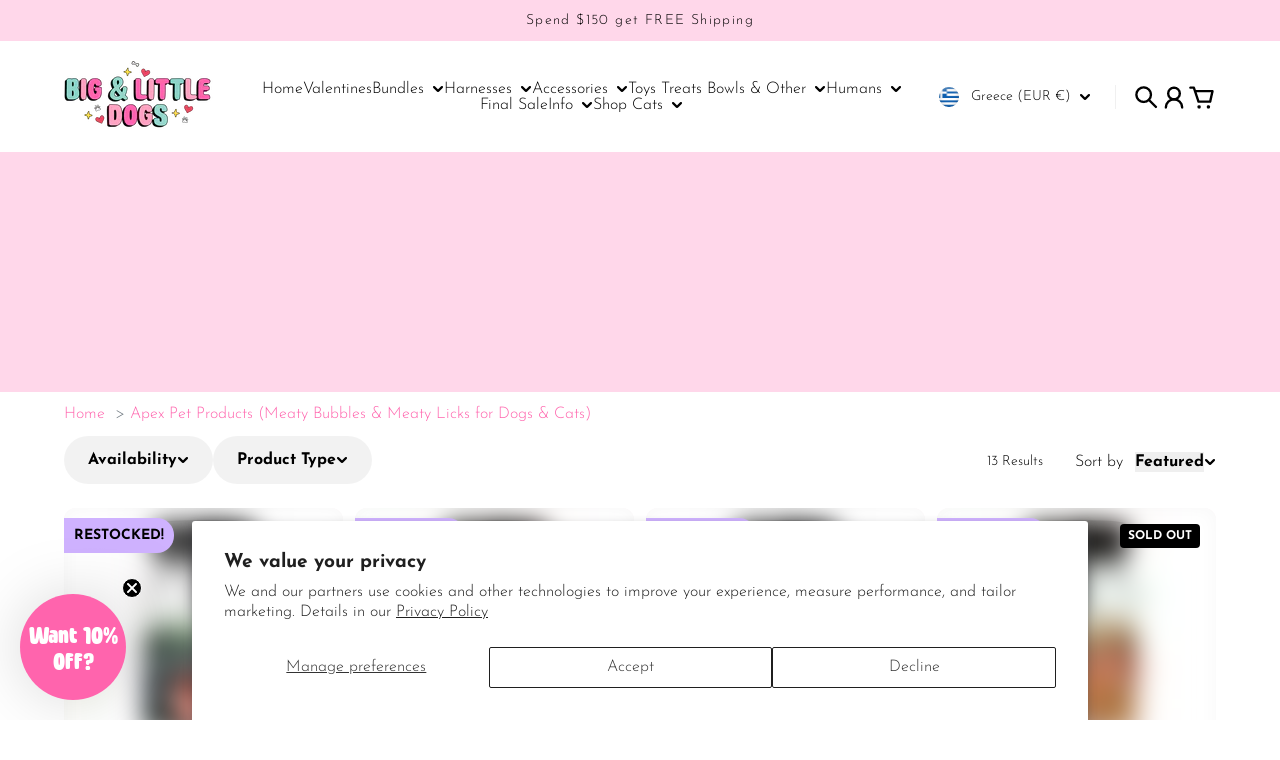

--- FILE ---
content_type: text/html; charset=utf-8
request_url: https://bigandlittledogs.com/en-gr/collections/apex-pet-products-meaty-bubbles
body_size: 81007
content:
<!doctype html>
<html
  class="
    no-js
    section-spacing-small
    block-spacing-small
    
      scroll-animations-enabled
    
    
      image-hover-zoom-enabled
    
  "
  lang="en"
>
  <head>
    <!-- Infinite Options by ShopPad -->
    <script>     
      window.Shoppad = window.Shoppad || {},     
      window.Shoppad.apps = window.Shoppad.apps || {},     
      window.Shoppad.apps.infiniteoptions = window.Shoppad.apps.infiniteoptions || {},     
      window.Shoppad.apps.infiniteoptions.addToCartButton = 'form[action="/cart/add"] .button-add-to-cart',
      window.Shoppad.apps.infiniteoptions.validateType = 'overlay';
    </script>
    <script src="//d1liekpayvooaz.cloudfront.net/apps/customizery/customizery.js?shop=big-little-dogs.myshopify.com"></script>
<!-- Google tag (gtag.js) -->
<script async src="https://www.googletagmanager.com/gtag/js?id=AW-863964856"></script>
<script>
window.dataLayer = window.dataLayer || [];
function gtag(){dataLayer.push(arguments);}
gtag('js', new Date());
gtag('config', 'AW-863964856', {'allow_enhanced_conversions': true});
</script>

    <meta charset="utf-8">
    <meta http-equiv="X-UA-Compatible" content="IE=edge">
    <meta name="viewport" content="width=device-width,initial-scale=1,maximum-scale=1">
    <meta name="theme-color" content="">
    <link rel="canonical" href="https://bigandlittledogs.com/en-gr/collections/apex-pet-products-meaty-bubbles">
    <link rel="preconnect" href="https://cdn.shopify.com" crossorigin>

    
      <link rel="icon" type="image/png" href="//bigandlittledogs.com/cdn/shop/files/primary_logo.jpg?crop=center&height=32&v=1648797424&width=32">
    

    <title>
      Apex Pet Products (Meaty Bubbles &amp; Meaty Licks for Dogs &amp; Cats) &ndash; Big &amp; Little Dogs ®</title>

    

    

<meta property="og:site_name" content="Big &amp; Little Dogs ®">
<meta property="og:url" content="https://bigandlittledogs.com/en-gr/collections/apex-pet-products-meaty-bubbles">
<meta property="og:title" content="Apex Pet Products (Meaty Bubbles &amp; Meaty Licks for Dogs &amp; Cats)">
<meta property="og:type" content="website">
<meta property="og:description" content="Discover Big &amp; Little Dogs – fun, fashion-forward dog accessories. Home of the best-selling All-Rounder, Adjustable &amp; Step-In Dog Harnesses. Shop stylish collars, leashes &amp; accessories for pups big &amp; small."><meta property="og:image" content="http://bigandlittledogs.com/cdn/shop/collections/NEW_PRODUCTS_55.png?v=1753762355">
  <meta property="og:image:secure_url" content="https://bigandlittledogs.com/cdn/shop/collections/NEW_PRODUCTS_55.png?v=1753762355">
  <meta property="og:image:width" content="2835">
  <meta property="og:image:height" content="2835"><meta name="twitter:card" content="summary_large_image">
<meta name="twitter:title" content="Apex Pet Products (Meaty Bubbles &amp; Meaty Licks for Dogs &amp; Cats)">
<meta name="twitter:description" content="Discover Big &amp; Little Dogs – fun, fashion-forward dog accessories. Home of the best-selling All-Rounder, Adjustable &amp; Step-In Dog Harnesses. Shop stylish collars, leashes &amp; accessories for pups big &amp; small.">


    <script type="module" src="//bigandlittledogs.com/cdn/shop/t/65/assets/vendor.mjs?v=30529639322553009171730272602" defer></script>
    <script type="module" src="//bigandlittledogs.com/cdn/shop/t/65/assets/main.mjs?v=129273517189508656561730290951" defer></script>

    <script>window.performance && window.performance.mark && window.performance.mark('shopify.content_for_header.start');</script><meta name="google-site-verification" content="VpqvrEc0qoGLAAIVXBLTGHebKbz7cIp78OhnsfLhkvg">
<meta id="shopify-digital-wallet" name="shopify-digital-wallet" content="/13095283/digital_wallets/dialog">
<meta name="shopify-checkout-api-token" content="d89cd98b3cc0d1bfd6fd495f8cc6a001">
<meta id="in-context-paypal-metadata" data-shop-id="13095283" data-venmo-supported="false" data-environment="production" data-locale="en_US" data-paypal-v4="true" data-currency="EUR">
<link rel="alternate" type="application/atom+xml" title="Feed" href="/en-gr/collections/apex-pet-products-meaty-bubbles.atom" />
<link rel="alternate" hreflang="x-default" href="https://bigandlittledogs.com/collections/apex-pet-products-meaty-bubbles">
<link rel="alternate" hreflang="en" href="https://bigandlittledogs.com/collections/apex-pet-products-meaty-bubbles">
<link rel="alternate" hreflang="en-DE" href="https://bigandlittledogs.com/en-de/collections/apex-pet-products-meaty-bubbles">
<link rel="alternate" hreflang="en-GR" href="https://bigandlittledogs.com/en-gr/collections/apex-pet-products-meaty-bubbles">
<link rel="alternate" hreflang="en-NL" href="https://bigandlittledogs.com/en-nl/collections/apex-pet-products-meaty-bubbles">
<link rel="alternate" type="application/json+oembed" href="https://bigandlittledogs.com/en-gr/collections/apex-pet-products-meaty-bubbles.oembed">
<script async="async" src="/checkouts/internal/preloads.js?locale=en-GR"></script>
<link rel="preconnect" href="https://shop.app" crossorigin="anonymous">
<script async="async" src="https://shop.app/checkouts/internal/preloads.js?locale=en-GR&shop_id=13095283" crossorigin="anonymous"></script>
<script id="apple-pay-shop-capabilities" type="application/json">{"shopId":13095283,"countryCode":"AU","currencyCode":"EUR","merchantCapabilities":["supports3DS"],"merchantId":"gid:\/\/shopify\/Shop\/13095283","merchantName":"Big \u0026 Little Dogs ®","requiredBillingContactFields":["postalAddress","email","phone"],"requiredShippingContactFields":["postalAddress","email","phone"],"shippingType":"shipping","supportedNetworks":["visa","masterCard","amex","jcb"],"total":{"type":"pending","label":"Big \u0026 Little Dogs ®","amount":"1.00"},"shopifyPaymentsEnabled":true,"supportsSubscriptions":true}</script>
<script id="shopify-features" type="application/json">{"accessToken":"d89cd98b3cc0d1bfd6fd495f8cc6a001","betas":["rich-media-storefront-analytics"],"domain":"bigandlittledogs.com","predictiveSearch":true,"shopId":13095283,"locale":"en"}</script>
<script>var Shopify = Shopify || {};
Shopify.shop = "big-little-dogs.myshopify.com";
Shopify.locale = "en";
Shopify.currency = {"active":"EUR","rate":"0.5876883"};
Shopify.country = "GR";
Shopify.theme = {"name":"CURRENT THEME 2025 - Glaze - Essence R..--WPD_BDR","id":144666067196,"schema_name":"Essence","schema_version":"1.2.1","theme_store_id":null,"role":"main"};
Shopify.theme.handle = "null";
Shopify.theme.style = {"id":null,"handle":null};
Shopify.cdnHost = "bigandlittledogs.com/cdn";
Shopify.routes = Shopify.routes || {};
Shopify.routes.root = "/en-gr/";</script>
<script type="module">!function(o){(o.Shopify=o.Shopify||{}).modules=!0}(window);</script>
<script>!function(o){function n(){var o=[];function n(){o.push(Array.prototype.slice.apply(arguments))}return n.q=o,n}var t=o.Shopify=o.Shopify||{};t.loadFeatures=n(),t.autoloadFeatures=n()}(window);</script>
<script>
  window.ShopifyPay = window.ShopifyPay || {};
  window.ShopifyPay.apiHost = "shop.app\/pay";
  window.ShopifyPay.redirectState = null;
</script>
<script id="shop-js-analytics" type="application/json">{"pageType":"collection"}</script>
<script defer="defer" async type="module" src="//bigandlittledogs.com/cdn/shopifycloud/shop-js/modules/v2/client.init-shop-cart-sync_C5BV16lS.en.esm.js"></script>
<script defer="defer" async type="module" src="//bigandlittledogs.com/cdn/shopifycloud/shop-js/modules/v2/chunk.common_CygWptCX.esm.js"></script>
<script type="module">
  await import("//bigandlittledogs.com/cdn/shopifycloud/shop-js/modules/v2/client.init-shop-cart-sync_C5BV16lS.en.esm.js");
await import("//bigandlittledogs.com/cdn/shopifycloud/shop-js/modules/v2/chunk.common_CygWptCX.esm.js");

  window.Shopify.SignInWithShop?.initShopCartSync?.({"fedCMEnabled":true,"windoidEnabled":true});

</script>
<script>
  window.Shopify = window.Shopify || {};
  if (!window.Shopify.featureAssets) window.Shopify.featureAssets = {};
  window.Shopify.featureAssets['shop-js'] = {"shop-cart-sync":["modules/v2/client.shop-cart-sync_ZFArdW7E.en.esm.js","modules/v2/chunk.common_CygWptCX.esm.js"],"init-fed-cm":["modules/v2/client.init-fed-cm_CmiC4vf6.en.esm.js","modules/v2/chunk.common_CygWptCX.esm.js"],"shop-button":["modules/v2/client.shop-button_tlx5R9nI.en.esm.js","modules/v2/chunk.common_CygWptCX.esm.js"],"shop-cash-offers":["modules/v2/client.shop-cash-offers_DOA2yAJr.en.esm.js","modules/v2/chunk.common_CygWptCX.esm.js","modules/v2/chunk.modal_D71HUcav.esm.js"],"init-windoid":["modules/v2/client.init-windoid_sURxWdc1.en.esm.js","modules/v2/chunk.common_CygWptCX.esm.js"],"shop-toast-manager":["modules/v2/client.shop-toast-manager_ClPi3nE9.en.esm.js","modules/v2/chunk.common_CygWptCX.esm.js"],"init-shop-email-lookup-coordinator":["modules/v2/client.init-shop-email-lookup-coordinator_B8hsDcYM.en.esm.js","modules/v2/chunk.common_CygWptCX.esm.js"],"init-shop-cart-sync":["modules/v2/client.init-shop-cart-sync_C5BV16lS.en.esm.js","modules/v2/chunk.common_CygWptCX.esm.js"],"avatar":["modules/v2/client.avatar_BTnouDA3.en.esm.js"],"pay-button":["modules/v2/client.pay-button_FdsNuTd3.en.esm.js","modules/v2/chunk.common_CygWptCX.esm.js"],"init-customer-accounts":["modules/v2/client.init-customer-accounts_DxDtT_ad.en.esm.js","modules/v2/client.shop-login-button_C5VAVYt1.en.esm.js","modules/v2/chunk.common_CygWptCX.esm.js","modules/v2/chunk.modal_D71HUcav.esm.js"],"init-shop-for-new-customer-accounts":["modules/v2/client.init-shop-for-new-customer-accounts_ChsxoAhi.en.esm.js","modules/v2/client.shop-login-button_C5VAVYt1.en.esm.js","modules/v2/chunk.common_CygWptCX.esm.js","modules/v2/chunk.modal_D71HUcav.esm.js"],"shop-login-button":["modules/v2/client.shop-login-button_C5VAVYt1.en.esm.js","modules/v2/chunk.common_CygWptCX.esm.js","modules/v2/chunk.modal_D71HUcav.esm.js"],"init-customer-accounts-sign-up":["modules/v2/client.init-customer-accounts-sign-up_CPSyQ0Tj.en.esm.js","modules/v2/client.shop-login-button_C5VAVYt1.en.esm.js","modules/v2/chunk.common_CygWptCX.esm.js","modules/v2/chunk.modal_D71HUcav.esm.js"],"shop-follow-button":["modules/v2/client.shop-follow-button_Cva4Ekp9.en.esm.js","modules/v2/chunk.common_CygWptCX.esm.js","modules/v2/chunk.modal_D71HUcav.esm.js"],"checkout-modal":["modules/v2/client.checkout-modal_BPM8l0SH.en.esm.js","modules/v2/chunk.common_CygWptCX.esm.js","modules/v2/chunk.modal_D71HUcav.esm.js"],"lead-capture":["modules/v2/client.lead-capture_Bi8yE_yS.en.esm.js","modules/v2/chunk.common_CygWptCX.esm.js","modules/v2/chunk.modal_D71HUcav.esm.js"],"shop-login":["modules/v2/client.shop-login_D6lNrXab.en.esm.js","modules/v2/chunk.common_CygWptCX.esm.js","modules/v2/chunk.modal_D71HUcav.esm.js"],"payment-terms":["modules/v2/client.payment-terms_CZxnsJam.en.esm.js","modules/v2/chunk.common_CygWptCX.esm.js","modules/v2/chunk.modal_D71HUcav.esm.js"]};
</script>
<script>(function() {
  var isLoaded = false;
  function asyncLoad() {
    if (isLoaded) return;
    isLoaded = true;
    var urls = ["\/\/d1liekpayvooaz.cloudfront.net\/apps\/customizery\/customizery.js?shop=big-little-dogs.myshopify.com","https:\/\/app.kiwisizing.com\/web\/js\/dist\/kiwiSizing\/plugin\/SizingPlugin.prod.js?v=330\u0026shop=big-little-dogs.myshopify.com","https:\/\/d18eg7dreypte5.cloudfront.net\/scripts\/integrations\/subscription.js?shop=big-little-dogs.myshopify.com","https:\/\/d18eg7dreypte5.cloudfront.net\/browse-abandonment\/smsbump_timer.js?shop=big-little-dogs.myshopify.com","https:\/\/api.revy.io\/bundle.js?shop=big-little-dogs.myshopify.com","https:\/\/cdn.nfcube.com\/instafeed-d14b44a6530040a7585a5600591fdd72.js?shop=big-little-dogs.myshopify.com"];
    for (var i = 0; i < urls.length; i++) {
      var s = document.createElement('script');
      s.type = 'text/javascript';
      s.async = true;
      s.src = urls[i];
      var x = document.getElementsByTagName('script')[0];
      x.parentNode.insertBefore(s, x);
    }
  };
  if(window.attachEvent) {
    window.attachEvent('onload', asyncLoad);
  } else {
    window.addEventListener('load', asyncLoad, false);
  }
})();</script>
<script id="__st">var __st={"a":13095283,"offset":36000,"reqid":"99ca555c-3cfd-41a7-ae59-e0817827bf73-1768756553","pageurl":"bigandlittledogs.com\/en-gr\/collections\/apex-pet-products-meaty-bubbles","u":"9b0e527cd3b5","p":"collection","rtyp":"collection","rid":414399922428};</script>
<script>window.ShopifyPaypalV4VisibilityTracking = true;</script>
<script id="captcha-bootstrap">!function(){'use strict';const t='contact',e='account',n='new_comment',o=[[t,t],['blogs',n],['comments',n],[t,'customer']],c=[[e,'customer_login'],[e,'guest_login'],[e,'recover_customer_password'],[e,'create_customer']],r=t=>t.map((([t,e])=>`form[action*='/${t}']:not([data-nocaptcha='true']) input[name='form_type'][value='${e}']`)).join(','),a=t=>()=>t?[...document.querySelectorAll(t)].map((t=>t.form)):[];function s(){const t=[...o],e=r(t);return a(e)}const i='password',u='form_key',d=['recaptcha-v3-token','g-recaptcha-response','h-captcha-response',i],f=()=>{try{return window.sessionStorage}catch{return}},m='__shopify_v',_=t=>t.elements[u];function p(t,e,n=!1){try{const o=window.sessionStorage,c=JSON.parse(o.getItem(e)),{data:r}=function(t){const{data:e,action:n}=t;return t[m]||n?{data:e,action:n}:{data:t,action:n}}(c);for(const[e,n]of Object.entries(r))t.elements[e]&&(t.elements[e].value=n);n&&o.removeItem(e)}catch(o){console.error('form repopulation failed',{error:o})}}const l='form_type',E='cptcha';function T(t){t.dataset[E]=!0}const w=window,h=w.document,L='Shopify',v='ce_forms',y='captcha';let A=!1;((t,e)=>{const n=(g='f06e6c50-85a8-45c8-87d0-21a2b65856fe',I='https://cdn.shopify.com/shopifycloud/storefront-forms-hcaptcha/ce_storefront_forms_captcha_hcaptcha.v1.5.2.iife.js',D={infoText:'Protected by hCaptcha',privacyText:'Privacy',termsText:'Terms'},(t,e,n)=>{const o=w[L][v],c=o.bindForm;if(c)return c(t,g,e,D).then(n);var r;o.q.push([[t,g,e,D],n]),r=I,A||(h.body.append(Object.assign(h.createElement('script'),{id:'captcha-provider',async:!0,src:r})),A=!0)});var g,I,D;w[L]=w[L]||{},w[L][v]=w[L][v]||{},w[L][v].q=[],w[L][y]=w[L][y]||{},w[L][y].protect=function(t,e){n(t,void 0,e),T(t)},Object.freeze(w[L][y]),function(t,e,n,w,h,L){const[v,y,A,g]=function(t,e,n){const i=e?o:[],u=t?c:[],d=[...i,...u],f=r(d),m=r(i),_=r(d.filter((([t,e])=>n.includes(e))));return[a(f),a(m),a(_),s()]}(w,h,L),I=t=>{const e=t.target;return e instanceof HTMLFormElement?e:e&&e.form},D=t=>v().includes(t);t.addEventListener('submit',(t=>{const e=I(t);if(!e)return;const n=D(e)&&!e.dataset.hcaptchaBound&&!e.dataset.recaptchaBound,o=_(e),c=g().includes(e)&&(!o||!o.value);(n||c)&&t.preventDefault(),c&&!n&&(function(t){try{if(!f())return;!function(t){const e=f();if(!e)return;const n=_(t);if(!n)return;const o=n.value;o&&e.removeItem(o)}(t);const e=Array.from(Array(32),(()=>Math.random().toString(36)[2])).join('');!function(t,e){_(t)||t.append(Object.assign(document.createElement('input'),{type:'hidden',name:u})),t.elements[u].value=e}(t,e),function(t,e){const n=f();if(!n)return;const o=[...t.querySelectorAll(`input[type='${i}']`)].map((({name:t})=>t)),c=[...d,...o],r={};for(const[a,s]of new FormData(t).entries())c.includes(a)||(r[a]=s);n.setItem(e,JSON.stringify({[m]:1,action:t.action,data:r}))}(t,e)}catch(e){console.error('failed to persist form',e)}}(e),e.submit())}));const S=(t,e)=>{t&&!t.dataset[E]&&(n(t,e.some((e=>e===t))),T(t))};for(const o of['focusin','change'])t.addEventListener(o,(t=>{const e=I(t);D(e)&&S(e,y())}));const B=e.get('form_key'),M=e.get(l),P=B&&M;t.addEventListener('DOMContentLoaded',(()=>{const t=y();if(P)for(const e of t)e.elements[l].value===M&&p(e,B);[...new Set([...A(),...v().filter((t=>'true'===t.dataset.shopifyCaptcha))])].forEach((e=>S(e,t)))}))}(h,new URLSearchParams(w.location.search),n,t,e,['guest_login'])})(!0,!0)}();</script>
<script integrity="sha256-4kQ18oKyAcykRKYeNunJcIwy7WH5gtpwJnB7kiuLZ1E=" data-source-attribution="shopify.loadfeatures" defer="defer" src="//bigandlittledogs.com/cdn/shopifycloud/storefront/assets/storefront/load_feature-a0a9edcb.js" crossorigin="anonymous"></script>
<script crossorigin="anonymous" defer="defer" src="//bigandlittledogs.com/cdn/shopifycloud/storefront/assets/shopify_pay/storefront-65b4c6d7.js?v=20250812"></script>
<script data-source-attribution="shopify.dynamic_checkout.dynamic.init">var Shopify=Shopify||{};Shopify.PaymentButton=Shopify.PaymentButton||{isStorefrontPortableWallets:!0,init:function(){window.Shopify.PaymentButton.init=function(){};var t=document.createElement("script");t.src="https://bigandlittledogs.com/cdn/shopifycloud/portable-wallets/latest/portable-wallets.en.js",t.type="module",document.head.appendChild(t)}};
</script>
<script data-source-attribution="shopify.dynamic_checkout.buyer_consent">
  function portableWalletsHideBuyerConsent(e){var t=document.getElementById("shopify-buyer-consent"),n=document.getElementById("shopify-subscription-policy-button");t&&n&&(t.classList.add("hidden"),t.setAttribute("aria-hidden","true"),n.removeEventListener("click",e))}function portableWalletsShowBuyerConsent(e){var t=document.getElementById("shopify-buyer-consent"),n=document.getElementById("shopify-subscription-policy-button");t&&n&&(t.classList.remove("hidden"),t.removeAttribute("aria-hidden"),n.addEventListener("click",e))}window.Shopify?.PaymentButton&&(window.Shopify.PaymentButton.hideBuyerConsent=portableWalletsHideBuyerConsent,window.Shopify.PaymentButton.showBuyerConsent=portableWalletsShowBuyerConsent);
</script>
<script data-source-attribution="shopify.dynamic_checkout.cart.bootstrap">document.addEventListener("DOMContentLoaded",(function(){function t(){return document.querySelector("shopify-accelerated-checkout-cart, shopify-accelerated-checkout")}if(t())Shopify.PaymentButton.init();else{new MutationObserver((function(e,n){t()&&(Shopify.PaymentButton.init(),n.disconnect())})).observe(document.body,{childList:!0,subtree:!0})}}));
</script>
<script id='scb4127' type='text/javascript' async='' src='https://bigandlittledogs.com/cdn/shopifycloud/privacy-banner/storefront-banner.js'></script><link id="shopify-accelerated-checkout-styles" rel="stylesheet" media="screen" href="https://bigandlittledogs.com/cdn/shopifycloud/portable-wallets/latest/accelerated-checkout-backwards-compat.css" crossorigin="anonymous">
<style id="shopify-accelerated-checkout-cart">
        #shopify-buyer-consent {
  margin-top: 1em;
  display: inline-block;
  width: 100%;
}

#shopify-buyer-consent.hidden {
  display: none;
}

#shopify-subscription-policy-button {
  background: none;
  border: none;
  padding: 0;
  text-decoration: underline;
  font-size: inherit;
  cursor: pointer;
}

#shopify-subscription-policy-button::before {
  box-shadow: none;
}

      </style>

<script>window.performance && window.performance.mark && window.performance.mark('shopify.content_for_header.end');</script>

    <script>
      document.documentElement.className = document.documentElement.className.replace('no-js', 'js');
    </script>

    

<style>
    :root {
      --color-base-background: 255 255 255;
      --color-base-foreground: 0 0 0;
      --color-base-headings: 0 0 0;
      --color-base-accent: 0 0 0;
      --color-base-accent-foreground: 255 255 255;

      --button-primary-background: 255 100 173;
      --button-primary-background-hover: 255 131 189; --button-primary-background-active: 255 69 157;

      --button-primary-foreground: 255 255 255;

      --button-secondary-background: 0 140 203;
      --button-secondary-background-hover: 0 161 234; --button-secondary-background-active: 0 119 172;

      --button-secondary-foreground: 255 255 255;

      --color-header-background: 255 255 255;
      --color-header-foreground: 0 0 0;

      --color-footer-background: 254 227 237;
      --color-footer-foreground: 0 0 0;

      --color-product-card-background: 255 245 249;
      --color-product-card-text: 0 0 0;

      --color-sale-badge: 255 100 173;
      --color-sale-badge-text: 0 0 0;
      --color-sale-price: 209 43 35;

      --color-sold-out-badge: 0 0 0;
      --color-sold-out-badge-text: 255 255 255;

      --color-rating-star: 255 100 173;

      --color-in-stock-text: 22 163 74;
      --color-low-stock-text: 220 38 38;

      --color-free-shipping-bar: 0 0 0;

      --color-modal-background: 255 255 255;
      --color-modal-foreground: 0 0 0;

      --color-article-category-badge: 0 0 0;
      --color-article-category-badge-text: 255 255 255;

      --color-success: 22 163 74;
      --color-success-light: 232 246 237;

      --color-warning: 255 198 13;
      --color-warning-light: 255 249 231;

      --color-danger: 220 38 38;
      --color-danger-light: 252 233 233;

      
      
        --color-active-filter-pill: var(--color-base-foreground) / 6%;
        --color-active-filter-pill-foreground: var(--color-base-foreground);
      

      
        --color-input-accent: var(--color-base-accent);
        --color-input-accent-foreground: var(--color-base-accent-foreground);
      

      
        --color-progress-bar: var(--color-base-accent);
      

      
        --color-range-slider: var(--color-base-accent);
      

      
        --color-selected-dropdown-item: rgb(var(--color-base-accent) / 8%);
        --color-selected-dropdown-item-foreground: var(--color-base-foreground);
      

      
        --color-cart-badge: var(--button-secondary-background);
        --color-cart-badge-foreground: var(--button-secondary-foreground);
      

      

      --main-bg-number: 16646655;
    }

    
</style>



<style>
  @font-face {
  font-family: "Josefin Sans";
  font-weight: 300;
  font-style: normal;
  font-display: swap;
  src: url("//bigandlittledogs.com/cdn/fonts/josefin_sans/josefinsans_n3.374d5f789b55dc43ab676daa4d4b2e3218eb6d25.woff2") format("woff2"),
       url("//bigandlittledogs.com/cdn/fonts/josefin_sans/josefinsans_n3.96e999b56a2455ae25366c2fa92b6bd8280af01a.woff") format("woff");
}

  @font-face {
  font-family: "Josefin Sans";
  font-weight: 700;
  font-style: normal;
  font-display: swap;
  src: url("//bigandlittledogs.com/cdn/fonts/josefin_sans/josefinsans_n7.4edc746dce14b53e39df223fba72d5f37c3d525d.woff2") format("woff2"),
       url("//bigandlittledogs.com/cdn/fonts/josefin_sans/josefinsans_n7.051568b12ab464ee8f0241094cdd7a1c80fbd08d.woff") format("woff");
}

  @font-face {
  font-family: "Josefin Sans";
  font-weight: 300;
  font-style: italic;
  font-display: swap;
  src: url("//bigandlittledogs.com/cdn/fonts/josefin_sans/josefinsans_i3.fa135db3a1aedba72fa0faddcfc63015a658db80.woff2") format("woff2"),
       url("//bigandlittledogs.com/cdn/fonts/josefin_sans/josefinsans_i3.7b6eb36e9626277bd8a95b07388a9e1123f85281.woff") format("woff");
}

  @font-face {
  font-family: "Josefin Sans";
  font-weight: 700;
  font-style: italic;
  font-display: swap;
  src: url("//bigandlittledogs.com/cdn/fonts/josefin_sans/josefinsans_i7.733dd5c50cdd7b706d9ec731b4016d1edd55db5e.woff2") format("woff2"),
       url("//bigandlittledogs.com/cdn/fonts/josefin_sans/josefinsans_i7.094ef86ca8f6eafea52b87b4f09feefb278e539d.woff") format("woff");
}

  @font-face {
  font-family: "Josefin Sans";
  font-weight: 700;
  font-style: normal;
  font-display: swap;
  src: url("//bigandlittledogs.com/cdn/fonts/josefin_sans/josefinsans_n7.4edc746dce14b53e39df223fba72d5f37c3d525d.woff2") format("woff2"),
       url("//bigandlittledogs.com/cdn/fonts/josefin_sans/josefinsans_n7.051568b12ab464ee8f0241094cdd7a1c80fbd08d.woff") format("woff");
}


  :root {
    --font-body-family: "Josefin Sans", sans-serif;
    --font-body-style: normal;
    --font-body-weight: 300;
    --font-body-weight-bold: 700;

    --font-heading-family: "Josefin Sans", sans-serif;
    --font-heading-style: normal;
    --font-heading-weight: 700;
    --heading-text-transform: uppercase;
    --heading-letter-spacing: -0.025em;

    --font-body-scale: 1.0;
    --font-body-letter-spacing: 0.0em;

    
        --navigation-font-family: var(--font-body-family);
        --navigation-font-weight: var(--font-body-weight);
    

    --navigation-text-transform: normal;

    
        --button-font-family: var(--font-body-family);
        --button-font-weight: var(--font-body-weight-bold);
      

    --button-text-transform: uppercase;

    
        --label-font-family: var(--font-body-family);
        --label-font-weight: var(--font-body-weight-bold);
      

    --label-text-transform: uppercase;


    --label-font-size: var(--size-text-sm);

    
        --product-card-font-family: var(--font-body-family);
        --product-card-font-weight: var(--font-body-weight-bold);
      

    
        --accordion-font-family: var(--font-heading-family);
        --accordion-font-weight: var(--font-heading-weight);
        --accordion-text-transform: var(--heading-text-transform);
        --accordion-letter-spacing: var(--heading-letter-spacing);
      

    --font-heading-scale: 1;
    --size-text-h0: calc(var(--size-h0-rfs) * var(--font-heading-scale));
    --size-text-h1: calc(var(--size-h1-rfs) * var(--font-heading-scale));
    --size-text-h2: calc(var(--size-h2-rfs) * var(--font-heading-scale));
    --size-text-h3: calc(var(--size-h3-rfs) * var(--font-heading-scale));
    --size-text-h4: calc(var(--size-h4-rfs) * var(--font-heading-scale));
    --size-text-h5: calc(var(--size-h5-rfs) * var(--font-heading-scale));
    --size-text-h6: calc(var(--size-h6-rfs) * var(--font-heading-scale));
  }
</style>
<style>
:root {
  --container-max-inner-width-const: 1800px;
}
</style>
<style>
  :root {
    --block-corner-radius: 12px;
    --block-sm-corner-radius: calc(min(var(--block-corner-radius), .5rem));
    --block-xs-corner-radius: calc(min(var(--block-corner-radius), .25rem));

    --button-corner-radius: 64px;
    --input-corner-radius: 4px;
    --dropdown-corner-radius: 4px;

    --image-background-shade: 0.97;

    
        --color-swatch-border-radius: 9999px;
        --color-swatch-aspect-ratio: 1.0;
      

    
        --product-card-image-aspect: 1;
      
  }

  
    .product-thumbnail-shade {
      filter: brightness(var(--image-background-shade));
    }
  


  
    .product-gallery-shade, .pswp__img {
      filter: brightness(var(--image-background-shade));
    }
  

  
    .collection-image-shade {
      filter: brightness(var(--image-background-shade));
    }
  
</style>


<style>
  :root {
    --svg-message-danger: url("data:image/svg+xml,%3Csvg viewBox='0 0 13 13' fill='none' xmlns='http://www.w3.org/2000/svg'%3E%3Cpath d='M5.76034 2.98801L5.87883 7.7671H7.12297L7.24146 2.98801H5.76034ZM6.5009 10.2356C6.95017 10.2356 7.30563 9.89497 7.30563 9.4605C7.30563 9.02604 6.95017 8.68538 6.5009 8.68538C6.05163 8.68538 5.69615 9.02604 5.69615 9.4605C5.69615 9.89497 6.05163 10.2356 6.5009 10.2356Z' fill='white'/%3E%3C/svg%3E%0A");
    --svg-circle-check: url("data:image/svg+xml,%3Csvg viewBox='0 0 13 13' fill='none' xmlns='http://www.w3.org/2000/svg'%3E%3Cpath d='M3.01528 6.3321L5.44807 8.7649L9.98472 4.2351' stroke='white' stroke-width='1.5'/%3E%3C/svg%3E%0A");
    --svg-message-success: var(--svg-circle-check);
    --svg-message-unavailable: url("data:image/svg+xml,%3Csvg viewBox='0 0 48 48' fill='none' xmlns='http://www.w3.org/2000/svg'%3E%3Crect x='11.9792' y='16.2218' width='6' height='28' transform='rotate(-45 11.9792 16.2218)' fill='white'/%3E%3Crect x='16.2218' y='36.0208' width='6' height='28' transform='rotate(-135 16.2218 36.0208)' fill='white'/%3E%3C/svg%3E%0A");

    --svg-star: url("data:image/svg+xml,%3Csvg viewBox='0 0 64 64' fill='none' xmlns='http://www.w3.org/2000/svg'%3E%3Cg clip-path='url(%23clip0_1_2)'%3E%3Cpath d='M32 3L39.1844 25.1115H62.4338L43.6247 38.7771L50.8091 60.8885L32 47.2229L13.1909 60.8885L20.3753 38.7771L1.56619 25.1115H24.8156L32 3Z' fill='black'/%3E%3C/g%3E%3Cdefs%3E%3CclipPath id='clip0_1_2'%3E%3Crect width='64' height='64' fill='white'/%3E%3C/clipPath%3E%3C/defs%3E%3C/svg%3E%0A");
    --svg-check: url("data:image/svg+xml,%3Csvg%20viewBox=%220%200%2026%2026%22%20fill=%22none%22%20xmlns=%22http://www.w3.org/2000/svg%22%3E%0A%20%20%3Cpath%20d=%22M21.9865%206.8196L9.75033%2019.0558L4.55575%2013.8612%22%20stroke=%22currentColor%22%20stroke-width=%222.5%22%20/%3E%0A%3C/svg%3E%0A");
    --svg-checkbox-check: url("data:image/svg+xml,%3Csvg%20viewBox=%220%200%2026%2026%22%20fill=%22none%22%20xmlns=%22http://www.w3.org/2000/svg%22%3E%0A%20%20%3Cpath%20d=%22M21.9865%206.8196L9.75033%2019.0558L4.55575%2013.8612%22%20stroke=%22white%22%20stroke-width=%222.5%22%20/%3E%0A%3C/svg%3E%0A");
    --svg-chevron: url("data:image/svg+xml,%3Csvg%20class=%22icon-chevron%22%20viewBox=%220%200%2024%2024%22%20fill=%22none%22%20xmlns=%22http://www.w3.org/2000/svg%22%3E%0A%20%20%3Cpath%0A%20%20%20%20d=%22M8.00003%2020L16%2012L8.00003%204.00004%22%0A%20%20%20%20stroke=%22currentColor%22%0A%20%20%20%20stroke-width=%22var(--icon-stroke-width,%202)%22%0A%20%20%20%20stroke-linecap=%22var(--icon-stroke-linecap)%22%0A%20%20%20%20stroke-linejoin=%22var(--icon-stroke-linejoin)%22%0A%20%20%20%20vector-effect=%22non-scaling-stroke%22%20/%3E%0A%3C/svg%3E%0A");

    
        --icon-xs-stroke-width: 1.75px;
        --icon-sm-stroke-width: 2px;
        --icon-md-stroke-width: 2.125px;
        --icon-lg-stroke-width: 2.375px;
        --icon-xl-stroke-width: 3px;
    


    --icon-stroke-width: var(--icon-md-stroke-width);

    --icon-stroke-linecap: round;
    --icon-stroke-linejoin: round;
  }
</style>


    <link href="//bigandlittledogs.com/cdn/shop/t/65/assets/main.css?v=134709214215280312001730891813" rel="stylesheet" type="text/css" media="all" />
  

<!-- BEGIN app block: shopify://apps/cartix/blocks/app-embed/e1e19d44-60f2-4f05-8156-49ac0f614adf --><script>
  if (Shopify.designMode) {
    const domElement = document.body || document;

    $on = (e,d,g,h,b)=>e.addEventListener(d,c=>{for(d=e,b=c.target;b!=d;)b.matches(g)?h.call(d=b,c,b):b=b.parentNode})

    $on(domElement, 'submit', 'form[action*="/cart/add"]', (e, matched) => {
      e.preventDefault()
      e.stopPropagation()
      let form = matched.closest('form[action*="/cart/add"]')
      console.log(form)
      const rawPayload = new FormData(form)
      window.CD_ADDTOCART(rawPayload)
    })

    $on(domElement, 'click', 'form[action*="/cart/add"] [type="submit"]', (e, matched) => {
      e.preventDefault()
      e.stopPropagation()
      let form = matched.closest('form[action*="/cart/add"]')
      console.log(form)
      const rawPayload = new FormData(form)
      window.CD_ADDTOCART(rawPayload)
    })

    $on(domElement, 'click', 'a[href*="/cart"]', (e, matched) => {
      e.preventDefault()
      e.stopPropagation()
      window.CD_OPENCART()
    })
  }
</script>

<script type="text/javascript" async src="https://cartdrawer.nyc3.cdn.digitaloceanspaces.com/prod/cart-drawer.js?shop=big-little-dogs.myshopify.com" data-cartix-version="2.3.45"></script>

<!-- END app block --><!-- BEGIN app block: shopify://apps/instafeed/blocks/head-block/c447db20-095d-4a10-9725-b5977662c9d5 --><link rel="preconnect" href="https://cdn.nfcube.com/">
<link rel="preconnect" href="https://scontent.cdninstagram.com/">


  <script>
    document.addEventListener('DOMContentLoaded', function () {
      let instafeedScript = document.createElement('script');

      
        instafeedScript.src = 'https://cdn.nfcube.com/instafeed-d14b44a6530040a7585a5600591fdd72.js';
      

      document.body.appendChild(instafeedScript);
    });
  </script>





<!-- END app block --><!-- BEGIN app block: shopify://apps/triplewhale/blocks/triple_pixel_snippet/483d496b-3f1a-4609-aea7-8eee3b6b7a2a --><link rel='preconnect dns-prefetch' href='https://api.config-security.com/' crossorigin />
<link rel='preconnect dns-prefetch' href='https://conf.config-security.com/' crossorigin />
<script>
/* >> TriplePixel :: start*/
window.TriplePixelData={TripleName:"big-little-dogs.myshopify.com",ver:"2.16",plat:"SHOPIFY",isHeadless:false,src:'SHOPIFY_EXT',product:{id:"",name:``,price:"",variant:""},search:"",collection:"414399922428",cart:"drawer",template:"collection",curr:"EUR" || "AUD"},function(W,H,A,L,E,_,B,N){function O(U,T,P,H,R){void 0===R&&(R=!1),H=new XMLHttpRequest,P?(H.open("POST",U,!0),H.setRequestHeader("Content-Type","text/plain")):H.open("GET",U,!0),H.send(JSON.stringify(P||{})),H.onreadystatechange=function(){4===H.readyState&&200===H.status?(R=H.responseText,U.includes("/first")?eval(R):P||(N[B]=R)):(299<H.status||H.status<200)&&T&&!R&&(R=!0,O(U,T-1,P))}}if(N=window,!N[H+"sn"]){N[H+"sn"]=1,L=function(){return Date.now().toString(36)+"_"+Math.random().toString(36)};try{A.setItem(H,1+(0|A.getItem(H)||0)),(E=JSON.parse(A.getItem(H+"U")||"[]")).push({u:location.href,r:document.referrer,t:Date.now(),id:L()}),A.setItem(H+"U",JSON.stringify(E))}catch(e){}var i,m,p;A.getItem('"!nC`')||(_=A,A=N,A[H]||(E=A[H]=function(t,e,i){return void 0===i&&(i=[]),"State"==t?E.s:(W=L(),(E._q=E._q||[]).push([W,t,e].concat(i)),W)},E.s="Installed",E._q=[],E.ch=W,B="configSecurityConfModel",N[B]=1,O("https://conf.config-security.com/model",5),i=L(),m=A[atob("c2NyZWVu")],_.setItem("di_pmt_wt",i),p={id:i,action:"profile",avatar:_.getItem("auth-security_rand_salt_"),time:m[atob("d2lkdGg=")]+":"+m[atob("aGVpZ2h0")],host:A.TriplePixelData.TripleName,plat:A.TriplePixelData.plat,url:window.location.href.slice(0,500),ref:document.referrer,ver:A.TriplePixelData.ver},O("https://api.config-security.com/event",5,p),O("https://api.config-security.com/first?host=".concat(p.host,"&plat=").concat(p.plat),5)))}}("","TriplePixel",localStorage);
/* << TriplePixel :: end*/
</script>



<!-- END app block --><!-- BEGIN app block: shopify://apps/wsh-wholesale-pricing/blocks/app-embed/94cbfa01-7191-4bb2-bcd8-b519b9b3bd06 --><script>

  window.wpdExtensionIsProductPage = "";
;
window.wpdExtensionIsCartPage = false;

window.showCrossOutPrice = true;
window.WPDAppProxy = "/apps/wpdapp";


window.WPDMarketLocalization = "/en-gr";
window.WPDMoneyFormat = "€{{amount_with_comma_separator}}";


	
	

  
  
  
  
	
  
    window.is_wcp_wholesale_customer = false;
  
  window.wcp_customer = {
      email: "",
      id: "",
      tags: null,
      default_address: null,
      tax_exempt: false
    };
  window.shopPermanentDomain = "big-little-dogs.myshopify.com";
  window.wpdAPIRootUrl = "https://bdr.wholesalehelper.io/";
</script>





<!-- END app block --><!-- BEGIN app block: shopify://apps/yotpo-product-reviews/blocks/settings/eb7dfd7d-db44-4334-bc49-c893b51b36cf -->


<script type="text/javascript">
  (function e(){var e=document.createElement("script");
  e.type="text/javascript",e.async=true,
  e.src="//staticw2.yotpo.com//widget.js?lang=en";
  var t=document.getElementsByTagName("script")[0];
  t.parentNode.insertBefore(e,t)})();
</script>



  
<!-- END app block --><!-- BEGIN app block: shopify://apps/pagefly-page-builder/blocks/app-embed/83e179f7-59a0-4589-8c66-c0dddf959200 -->

<!-- BEGIN app snippet: pagefly-cro-ab-testing-main -->







<script>
  ;(function () {
    const url = new URL(window.location)
    const viewParam = url.searchParams.get('view')
    if (viewParam && viewParam.includes('variant-pf-')) {
      url.searchParams.set('pf_v', viewParam)
      url.searchParams.delete('view')
      window.history.replaceState({}, '', url)
    }
  })()
</script>



<script type='module'>
  
  window.PAGEFLY_CRO = window.PAGEFLY_CRO || {}

  window.PAGEFLY_CRO['data_debug'] = {
    original_template_suffix: "all_collections",
    allow_ab_test: false,
    ab_test_start_time: 0,
    ab_test_end_time: 0,
    today_date_time: 1768756554000,
  }
  window.PAGEFLY_CRO['GA4'] = { enabled: true}
</script>

<!-- END app snippet -->








  <script src='https://cdn.shopify.com/extensions/019bb4f9-aed6-78a3-be91-e9d44663e6bf/pagefly-page-builder-215/assets/pagefly-helper.js' defer='defer'></script>

  <script src='https://cdn.shopify.com/extensions/019bb4f9-aed6-78a3-be91-e9d44663e6bf/pagefly-page-builder-215/assets/pagefly-general-helper.js' defer='defer'></script>

  <script src='https://cdn.shopify.com/extensions/019bb4f9-aed6-78a3-be91-e9d44663e6bf/pagefly-page-builder-215/assets/pagefly-snap-slider.js' defer='defer'></script>

  <script src='https://cdn.shopify.com/extensions/019bb4f9-aed6-78a3-be91-e9d44663e6bf/pagefly-page-builder-215/assets/pagefly-slideshow-v3.js' defer='defer'></script>

  <script src='https://cdn.shopify.com/extensions/019bb4f9-aed6-78a3-be91-e9d44663e6bf/pagefly-page-builder-215/assets/pagefly-slideshow-v4.js' defer='defer'></script>

  <script src='https://cdn.shopify.com/extensions/019bb4f9-aed6-78a3-be91-e9d44663e6bf/pagefly-page-builder-215/assets/pagefly-glider.js' defer='defer'></script>

  <script src='https://cdn.shopify.com/extensions/019bb4f9-aed6-78a3-be91-e9d44663e6bf/pagefly-page-builder-215/assets/pagefly-slideshow-v1-v2.js' defer='defer'></script>

  <script src='https://cdn.shopify.com/extensions/019bb4f9-aed6-78a3-be91-e9d44663e6bf/pagefly-page-builder-215/assets/pagefly-product-media.js' defer='defer'></script>

  <script src='https://cdn.shopify.com/extensions/019bb4f9-aed6-78a3-be91-e9d44663e6bf/pagefly-page-builder-215/assets/pagefly-product.js' defer='defer'></script>


<script id='pagefly-helper-data' type='application/json'>
  {
    "page_optimization": {
      "assets_prefetching": true
    },
    "elements_asset_mapper": {
      "Accordion": "https://cdn.shopify.com/extensions/019bb4f9-aed6-78a3-be91-e9d44663e6bf/pagefly-page-builder-215/assets/pagefly-accordion.js",
      "Accordion3": "https://cdn.shopify.com/extensions/019bb4f9-aed6-78a3-be91-e9d44663e6bf/pagefly-page-builder-215/assets/pagefly-accordion3.js",
      "CountDown": "https://cdn.shopify.com/extensions/019bb4f9-aed6-78a3-be91-e9d44663e6bf/pagefly-page-builder-215/assets/pagefly-countdown.js",
      "GMap1": "https://cdn.shopify.com/extensions/019bb4f9-aed6-78a3-be91-e9d44663e6bf/pagefly-page-builder-215/assets/pagefly-gmap.js",
      "GMap2": "https://cdn.shopify.com/extensions/019bb4f9-aed6-78a3-be91-e9d44663e6bf/pagefly-page-builder-215/assets/pagefly-gmap.js",
      "GMapBasicV2": "https://cdn.shopify.com/extensions/019bb4f9-aed6-78a3-be91-e9d44663e6bf/pagefly-page-builder-215/assets/pagefly-gmap.js",
      "GMapAdvancedV2": "https://cdn.shopify.com/extensions/019bb4f9-aed6-78a3-be91-e9d44663e6bf/pagefly-page-builder-215/assets/pagefly-gmap.js",
      "HTML.Video": "https://cdn.shopify.com/extensions/019bb4f9-aed6-78a3-be91-e9d44663e6bf/pagefly-page-builder-215/assets/pagefly-htmlvideo.js",
      "HTML.Video2": "https://cdn.shopify.com/extensions/019bb4f9-aed6-78a3-be91-e9d44663e6bf/pagefly-page-builder-215/assets/pagefly-htmlvideo2.js",
      "HTML.Video3": "https://cdn.shopify.com/extensions/019bb4f9-aed6-78a3-be91-e9d44663e6bf/pagefly-page-builder-215/assets/pagefly-htmlvideo2.js",
      "BackgroundVideo": "https://cdn.shopify.com/extensions/019bb4f9-aed6-78a3-be91-e9d44663e6bf/pagefly-page-builder-215/assets/pagefly-htmlvideo2.js",
      "Instagram": "https://cdn.shopify.com/extensions/019bb4f9-aed6-78a3-be91-e9d44663e6bf/pagefly-page-builder-215/assets/pagefly-instagram.js",
      "Instagram2": "https://cdn.shopify.com/extensions/019bb4f9-aed6-78a3-be91-e9d44663e6bf/pagefly-page-builder-215/assets/pagefly-instagram.js",
      "Insta3": "https://cdn.shopify.com/extensions/019bb4f9-aed6-78a3-be91-e9d44663e6bf/pagefly-page-builder-215/assets/pagefly-instagram3.js",
      "Tabs": "https://cdn.shopify.com/extensions/019bb4f9-aed6-78a3-be91-e9d44663e6bf/pagefly-page-builder-215/assets/pagefly-tab.js",
      "Tabs3": "https://cdn.shopify.com/extensions/019bb4f9-aed6-78a3-be91-e9d44663e6bf/pagefly-page-builder-215/assets/pagefly-tab3.js",
      "ProductBox": "https://cdn.shopify.com/extensions/019bb4f9-aed6-78a3-be91-e9d44663e6bf/pagefly-page-builder-215/assets/pagefly-cart.js",
      "FBPageBox2": "https://cdn.shopify.com/extensions/019bb4f9-aed6-78a3-be91-e9d44663e6bf/pagefly-page-builder-215/assets/pagefly-facebook.js",
      "FBLikeButton2": "https://cdn.shopify.com/extensions/019bb4f9-aed6-78a3-be91-e9d44663e6bf/pagefly-page-builder-215/assets/pagefly-facebook.js",
      "TwitterFeed2": "https://cdn.shopify.com/extensions/019bb4f9-aed6-78a3-be91-e9d44663e6bf/pagefly-page-builder-215/assets/pagefly-twitter.js",
      "Paragraph4": "https://cdn.shopify.com/extensions/019bb4f9-aed6-78a3-be91-e9d44663e6bf/pagefly-page-builder-215/assets/pagefly-paragraph4.js",

      "AliReviews": "https://cdn.shopify.com/extensions/019bb4f9-aed6-78a3-be91-e9d44663e6bf/pagefly-page-builder-215/assets/pagefly-3rd-elements.js",
      "BackInStock": "https://cdn.shopify.com/extensions/019bb4f9-aed6-78a3-be91-e9d44663e6bf/pagefly-page-builder-215/assets/pagefly-3rd-elements.js",
      "GloboBackInStock": "https://cdn.shopify.com/extensions/019bb4f9-aed6-78a3-be91-e9d44663e6bf/pagefly-page-builder-215/assets/pagefly-3rd-elements.js",
      "GrowaveWishlist": "https://cdn.shopify.com/extensions/019bb4f9-aed6-78a3-be91-e9d44663e6bf/pagefly-page-builder-215/assets/pagefly-3rd-elements.js",
      "InfiniteOptionsShopPad": "https://cdn.shopify.com/extensions/019bb4f9-aed6-78a3-be91-e9d44663e6bf/pagefly-page-builder-215/assets/pagefly-3rd-elements.js",
      "InkybayProductPersonalizer": "https://cdn.shopify.com/extensions/019bb4f9-aed6-78a3-be91-e9d44663e6bf/pagefly-page-builder-215/assets/pagefly-3rd-elements.js",
      "LimeSpot": "https://cdn.shopify.com/extensions/019bb4f9-aed6-78a3-be91-e9d44663e6bf/pagefly-page-builder-215/assets/pagefly-3rd-elements.js",
      "Loox": "https://cdn.shopify.com/extensions/019bb4f9-aed6-78a3-be91-e9d44663e6bf/pagefly-page-builder-215/assets/pagefly-3rd-elements.js",
      "Opinew": "https://cdn.shopify.com/extensions/019bb4f9-aed6-78a3-be91-e9d44663e6bf/pagefly-page-builder-215/assets/pagefly-3rd-elements.js",
      "Powr": "https://cdn.shopify.com/extensions/019bb4f9-aed6-78a3-be91-e9d44663e6bf/pagefly-page-builder-215/assets/pagefly-3rd-elements.js",
      "ProductReviews": "https://cdn.shopify.com/extensions/019bb4f9-aed6-78a3-be91-e9d44663e6bf/pagefly-page-builder-215/assets/pagefly-3rd-elements.js",
      "PushOwl": "https://cdn.shopify.com/extensions/019bb4f9-aed6-78a3-be91-e9d44663e6bf/pagefly-page-builder-215/assets/pagefly-3rd-elements.js",
      "ReCharge": "https://cdn.shopify.com/extensions/019bb4f9-aed6-78a3-be91-e9d44663e6bf/pagefly-page-builder-215/assets/pagefly-3rd-elements.js",
      "Rivyo": "https://cdn.shopify.com/extensions/019bb4f9-aed6-78a3-be91-e9d44663e6bf/pagefly-page-builder-215/assets/pagefly-3rd-elements.js",
      "TrackingMore": "https://cdn.shopify.com/extensions/019bb4f9-aed6-78a3-be91-e9d44663e6bf/pagefly-page-builder-215/assets/pagefly-3rd-elements.js",
      "Vitals": "https://cdn.shopify.com/extensions/019bb4f9-aed6-78a3-be91-e9d44663e6bf/pagefly-page-builder-215/assets/pagefly-3rd-elements.js",
      "Wiser": "https://cdn.shopify.com/extensions/019bb4f9-aed6-78a3-be91-e9d44663e6bf/pagefly-page-builder-215/assets/pagefly-3rd-elements.js"
    },
    "custom_elements_mapper": {
      "pf-click-action-element": "https://cdn.shopify.com/extensions/019bb4f9-aed6-78a3-be91-e9d44663e6bf/pagefly-page-builder-215/assets/pagefly-click-action-element.js",
      "pf-dialog-element": "https://cdn.shopify.com/extensions/019bb4f9-aed6-78a3-be91-e9d44663e6bf/pagefly-page-builder-215/assets/pagefly-dialog-element.js"
    }
  }
</script>


<!-- END app block --><!-- BEGIN app block: shopify://apps/klaviyo-email-marketing-sms/blocks/klaviyo-onsite-embed/2632fe16-c075-4321-a88b-50b567f42507 -->












  <script async src="https://static.klaviyo.com/onsite/js/LngNum/klaviyo.js?company_id=LngNum"></script>
  <script>!function(){if(!window.klaviyo){window._klOnsite=window._klOnsite||[];try{window.klaviyo=new Proxy({},{get:function(n,i){return"push"===i?function(){var n;(n=window._klOnsite).push.apply(n,arguments)}:function(){for(var n=arguments.length,o=new Array(n),w=0;w<n;w++)o[w]=arguments[w];var t="function"==typeof o[o.length-1]?o.pop():void 0,e=new Promise((function(n){window._klOnsite.push([i].concat(o,[function(i){t&&t(i),n(i)}]))}));return e}}})}catch(n){window.klaviyo=window.klaviyo||[],window.klaviyo.push=function(){var n;(n=window._klOnsite).push.apply(n,arguments)}}}}();</script>

  




  <script>
    window.klaviyoReviewsProductDesignMode = false
  </script>



  <!-- BEGIN app snippet: customer-hub-data --><script>
  if (!window.customerHub) {
    window.customerHub = {};
  }
  window.customerHub.storefrontRoutes = {
    login: "https://bigandlittledogs.com/customer_authentication/redirect?locale=en&region_country=GR?return_url=%2F%23k-hub",
    register: "https://account.bigandlittledogs.com?locale=en?return_url=%2F%23k-hub",
    logout: "/en-gr/account/logout",
    profile: "/en-gr/account",
    addresses: "/en-gr/account/addresses",
  };
  
  window.customerHub.userId = null;
  
  window.customerHub.storeDomain = "big-little-dogs.myshopify.com";

  

  
    window.customerHub.storeLocale = {
        currentLanguage: 'en',
        currentCountry: 'GR',
        availableLanguages: [
          
            {
              iso_code: 'en',
              endonym_name: 'English'
            }
          
        ],
        availableCountries: [
          
            {
              iso_code: 'AF',
              name: 'Afghanistan',
              currency_code: 'AFN'
            },
          
            {
              iso_code: 'AX',
              name: 'Åland Islands',
              currency_code: 'EUR'
            },
          
            {
              iso_code: 'AL',
              name: 'Albania',
              currency_code: 'ALL'
            },
          
            {
              iso_code: 'DZ',
              name: 'Algeria',
              currency_code: 'DZD'
            },
          
            {
              iso_code: 'AD',
              name: 'Andorra',
              currency_code: 'EUR'
            },
          
            {
              iso_code: 'AO',
              name: 'Angola',
              currency_code: 'AUD'
            },
          
            {
              iso_code: 'AI',
              name: 'Anguilla',
              currency_code: 'XCD'
            },
          
            {
              iso_code: 'AG',
              name: 'Antigua &amp; Barbuda',
              currency_code: 'XCD'
            },
          
            {
              iso_code: 'AR',
              name: 'Argentina',
              currency_code: 'AUD'
            },
          
            {
              iso_code: 'AM',
              name: 'Armenia',
              currency_code: 'AMD'
            },
          
            {
              iso_code: 'AW',
              name: 'Aruba',
              currency_code: 'AWG'
            },
          
            {
              iso_code: 'AC',
              name: 'Ascension Island',
              currency_code: 'SHP'
            },
          
            {
              iso_code: 'AU',
              name: 'Australia',
              currency_code: 'AUD'
            },
          
            {
              iso_code: 'AT',
              name: 'Austria',
              currency_code: 'EUR'
            },
          
            {
              iso_code: 'AZ',
              name: 'Azerbaijan',
              currency_code: 'AZN'
            },
          
            {
              iso_code: 'BS',
              name: 'Bahamas',
              currency_code: 'BSD'
            },
          
            {
              iso_code: 'BH',
              name: 'Bahrain',
              currency_code: 'AUD'
            },
          
            {
              iso_code: 'BD',
              name: 'Bangladesh',
              currency_code: 'BDT'
            },
          
            {
              iso_code: 'BB',
              name: 'Barbados',
              currency_code: 'BBD'
            },
          
            {
              iso_code: 'BY',
              name: 'Belarus',
              currency_code: 'AUD'
            },
          
            {
              iso_code: 'BE',
              name: 'Belgium',
              currency_code: 'EUR'
            },
          
            {
              iso_code: 'BZ',
              name: 'Belize',
              currency_code: 'BZD'
            },
          
            {
              iso_code: 'BJ',
              name: 'Benin',
              currency_code: 'XOF'
            },
          
            {
              iso_code: 'BM',
              name: 'Bermuda',
              currency_code: 'USD'
            },
          
            {
              iso_code: 'BT',
              name: 'Bhutan',
              currency_code: 'AUD'
            },
          
            {
              iso_code: 'BO',
              name: 'Bolivia',
              currency_code: 'BOB'
            },
          
            {
              iso_code: 'BA',
              name: 'Bosnia &amp; Herzegovina',
              currency_code: 'BAM'
            },
          
            {
              iso_code: 'BW',
              name: 'Botswana',
              currency_code: 'BWP'
            },
          
            {
              iso_code: 'BR',
              name: 'Brazil',
              currency_code: 'AUD'
            },
          
            {
              iso_code: 'IO',
              name: 'British Indian Ocean Territory',
              currency_code: 'USD'
            },
          
            {
              iso_code: 'VG',
              name: 'British Virgin Islands',
              currency_code: 'USD'
            },
          
            {
              iso_code: 'BN',
              name: 'Brunei',
              currency_code: 'BND'
            },
          
            {
              iso_code: 'BG',
              name: 'Bulgaria',
              currency_code: 'EUR'
            },
          
            {
              iso_code: 'BF',
              name: 'Burkina Faso',
              currency_code: 'XOF'
            },
          
            {
              iso_code: 'BI',
              name: 'Burundi',
              currency_code: 'BIF'
            },
          
            {
              iso_code: 'KH',
              name: 'Cambodia',
              currency_code: 'KHR'
            },
          
            {
              iso_code: 'CM',
              name: 'Cameroon',
              currency_code: 'XAF'
            },
          
            {
              iso_code: 'CA',
              name: 'Canada',
              currency_code: 'CAD'
            },
          
            {
              iso_code: 'CV',
              name: 'Cape Verde',
              currency_code: 'CVE'
            },
          
            {
              iso_code: 'BQ',
              name: 'Caribbean Netherlands',
              currency_code: 'USD'
            },
          
            {
              iso_code: 'KY',
              name: 'Cayman Islands',
              currency_code: 'KYD'
            },
          
            {
              iso_code: 'CF',
              name: 'Central African Republic',
              currency_code: 'XAF'
            },
          
            {
              iso_code: 'TD',
              name: 'Chad',
              currency_code: 'XAF'
            },
          
            {
              iso_code: 'CL',
              name: 'Chile',
              currency_code: 'AUD'
            },
          
            {
              iso_code: 'CN',
              name: 'China',
              currency_code: 'CNY'
            },
          
            {
              iso_code: 'CX',
              name: 'Christmas Island',
              currency_code: 'AUD'
            },
          
            {
              iso_code: 'CC',
              name: 'Cocos (Keeling) Islands',
              currency_code: 'AUD'
            },
          
            {
              iso_code: 'CO',
              name: 'Colombia',
              currency_code: 'AUD'
            },
          
            {
              iso_code: 'KM',
              name: 'Comoros',
              currency_code: 'KMF'
            },
          
            {
              iso_code: 'CG',
              name: 'Congo - Brazzaville',
              currency_code: 'XAF'
            },
          
            {
              iso_code: 'CD',
              name: 'Congo - Kinshasa',
              currency_code: 'CDF'
            },
          
            {
              iso_code: 'CK',
              name: 'Cook Islands',
              currency_code: 'NZD'
            },
          
            {
              iso_code: 'CR',
              name: 'Costa Rica',
              currency_code: 'CRC'
            },
          
            {
              iso_code: 'CI',
              name: 'Côte d’Ivoire',
              currency_code: 'XOF'
            },
          
            {
              iso_code: 'HR',
              name: 'Croatia',
              currency_code: 'EUR'
            },
          
            {
              iso_code: 'CW',
              name: 'Curaçao',
              currency_code: 'ANG'
            },
          
            {
              iso_code: 'CY',
              name: 'Cyprus',
              currency_code: 'EUR'
            },
          
            {
              iso_code: 'CZ',
              name: 'Czechia',
              currency_code: 'CZK'
            },
          
            {
              iso_code: 'DK',
              name: 'Denmark',
              currency_code: 'DKK'
            },
          
            {
              iso_code: 'DJ',
              name: 'Djibouti',
              currency_code: 'DJF'
            },
          
            {
              iso_code: 'DM',
              name: 'Dominica',
              currency_code: 'XCD'
            },
          
            {
              iso_code: 'DO',
              name: 'Dominican Republic',
              currency_code: 'DOP'
            },
          
            {
              iso_code: 'EC',
              name: 'Ecuador',
              currency_code: 'USD'
            },
          
            {
              iso_code: 'EG',
              name: 'Egypt',
              currency_code: 'EGP'
            },
          
            {
              iso_code: 'SV',
              name: 'El Salvador',
              currency_code: 'USD'
            },
          
            {
              iso_code: 'GQ',
              name: 'Equatorial Guinea',
              currency_code: 'XAF'
            },
          
            {
              iso_code: 'ER',
              name: 'Eritrea',
              currency_code: 'AUD'
            },
          
            {
              iso_code: 'EE',
              name: 'Estonia',
              currency_code: 'EUR'
            },
          
            {
              iso_code: 'SZ',
              name: 'Eswatini',
              currency_code: 'AUD'
            },
          
            {
              iso_code: 'ET',
              name: 'Ethiopia',
              currency_code: 'ETB'
            },
          
            {
              iso_code: 'FK',
              name: 'Falkland Islands',
              currency_code: 'FKP'
            },
          
            {
              iso_code: 'FO',
              name: 'Faroe Islands',
              currency_code: 'DKK'
            },
          
            {
              iso_code: 'FJ',
              name: 'Fiji',
              currency_code: 'FJD'
            },
          
            {
              iso_code: 'FI',
              name: 'Finland',
              currency_code: 'EUR'
            },
          
            {
              iso_code: 'FR',
              name: 'France',
              currency_code: 'EUR'
            },
          
            {
              iso_code: 'GF',
              name: 'French Guiana',
              currency_code: 'EUR'
            },
          
            {
              iso_code: 'PF',
              name: 'French Polynesia',
              currency_code: 'XPF'
            },
          
            {
              iso_code: 'TF',
              name: 'French Southern Territories',
              currency_code: 'EUR'
            },
          
            {
              iso_code: 'GA',
              name: 'Gabon',
              currency_code: 'XOF'
            },
          
            {
              iso_code: 'GM',
              name: 'Gambia',
              currency_code: 'GMD'
            },
          
            {
              iso_code: 'GE',
              name: 'Georgia',
              currency_code: 'AUD'
            },
          
            {
              iso_code: 'DE',
              name: 'Germany',
              currency_code: 'EUR'
            },
          
            {
              iso_code: 'GH',
              name: 'Ghana',
              currency_code: 'AUD'
            },
          
            {
              iso_code: 'GI',
              name: 'Gibraltar',
              currency_code: 'GBP'
            },
          
            {
              iso_code: 'GR',
              name: 'Greece',
              currency_code: 'EUR'
            },
          
            {
              iso_code: 'GL',
              name: 'Greenland',
              currency_code: 'DKK'
            },
          
            {
              iso_code: 'GD',
              name: 'Grenada',
              currency_code: 'XCD'
            },
          
            {
              iso_code: 'GP',
              name: 'Guadeloupe',
              currency_code: 'EUR'
            },
          
            {
              iso_code: 'GT',
              name: 'Guatemala',
              currency_code: 'GTQ'
            },
          
            {
              iso_code: 'GG',
              name: 'Guernsey',
              currency_code: 'GBP'
            },
          
            {
              iso_code: 'GN',
              name: 'Guinea',
              currency_code: 'GNF'
            },
          
            {
              iso_code: 'GW',
              name: 'Guinea-Bissau',
              currency_code: 'XOF'
            },
          
            {
              iso_code: 'GY',
              name: 'Guyana',
              currency_code: 'GYD'
            },
          
            {
              iso_code: 'HT',
              name: 'Haiti',
              currency_code: 'AUD'
            },
          
            {
              iso_code: 'HN',
              name: 'Honduras',
              currency_code: 'HNL'
            },
          
            {
              iso_code: 'HK',
              name: 'Hong Kong SAR',
              currency_code: 'HKD'
            },
          
            {
              iso_code: 'HU',
              name: 'Hungary',
              currency_code: 'HUF'
            },
          
            {
              iso_code: 'IS',
              name: 'Iceland',
              currency_code: 'ISK'
            },
          
            {
              iso_code: 'IN',
              name: 'India',
              currency_code: 'INR'
            },
          
            {
              iso_code: 'ID',
              name: 'Indonesia',
              currency_code: 'IDR'
            },
          
            {
              iso_code: 'IQ',
              name: 'Iraq',
              currency_code: 'AUD'
            },
          
            {
              iso_code: 'IE',
              name: 'Ireland',
              currency_code: 'EUR'
            },
          
            {
              iso_code: 'IM',
              name: 'Isle of Man',
              currency_code: 'GBP'
            },
          
            {
              iso_code: 'IL',
              name: 'Israel',
              currency_code: 'ILS'
            },
          
            {
              iso_code: 'IT',
              name: 'Italy',
              currency_code: 'EUR'
            },
          
            {
              iso_code: 'JM',
              name: 'Jamaica',
              currency_code: 'JMD'
            },
          
            {
              iso_code: 'JP',
              name: 'Japan',
              currency_code: 'JPY'
            },
          
            {
              iso_code: 'JE',
              name: 'Jersey',
              currency_code: 'AUD'
            },
          
            {
              iso_code: 'JO',
              name: 'Jordan',
              currency_code: 'AUD'
            },
          
            {
              iso_code: 'KZ',
              name: 'Kazakhstan',
              currency_code: 'KZT'
            },
          
            {
              iso_code: 'KE',
              name: 'Kenya',
              currency_code: 'KES'
            },
          
            {
              iso_code: 'KI',
              name: 'Kiribati',
              currency_code: 'AUD'
            },
          
            {
              iso_code: 'XK',
              name: 'Kosovo',
              currency_code: 'EUR'
            },
          
            {
              iso_code: 'KW',
              name: 'Kuwait',
              currency_code: 'AUD'
            },
          
            {
              iso_code: 'KG',
              name: 'Kyrgyzstan',
              currency_code: 'KGS'
            },
          
            {
              iso_code: 'LA',
              name: 'Laos',
              currency_code: 'LAK'
            },
          
            {
              iso_code: 'LV',
              name: 'Latvia',
              currency_code: 'EUR'
            },
          
            {
              iso_code: 'LB',
              name: 'Lebanon',
              currency_code: 'LBP'
            },
          
            {
              iso_code: 'LS',
              name: 'Lesotho',
              currency_code: 'AUD'
            },
          
            {
              iso_code: 'LR',
              name: 'Liberia',
              currency_code: 'AUD'
            },
          
            {
              iso_code: 'LY',
              name: 'Libya',
              currency_code: 'AUD'
            },
          
            {
              iso_code: 'LI',
              name: 'Liechtenstein',
              currency_code: 'CHF'
            },
          
            {
              iso_code: 'LT',
              name: 'Lithuania',
              currency_code: 'EUR'
            },
          
            {
              iso_code: 'LU',
              name: 'Luxembourg',
              currency_code: 'EUR'
            },
          
            {
              iso_code: 'MO',
              name: 'Macao SAR',
              currency_code: 'MOP'
            },
          
            {
              iso_code: 'MG',
              name: 'Madagascar',
              currency_code: 'AUD'
            },
          
            {
              iso_code: 'MW',
              name: 'Malawi',
              currency_code: 'MWK'
            },
          
            {
              iso_code: 'MY',
              name: 'Malaysia',
              currency_code: 'MYR'
            },
          
            {
              iso_code: 'MV',
              name: 'Maldives',
              currency_code: 'MVR'
            },
          
            {
              iso_code: 'ML',
              name: 'Mali',
              currency_code: 'XOF'
            },
          
            {
              iso_code: 'MT',
              name: 'Malta',
              currency_code: 'EUR'
            },
          
            {
              iso_code: 'MQ',
              name: 'Martinique',
              currency_code: 'EUR'
            },
          
            {
              iso_code: 'MR',
              name: 'Mauritania',
              currency_code: 'AUD'
            },
          
            {
              iso_code: 'MU',
              name: 'Mauritius',
              currency_code: 'MUR'
            },
          
            {
              iso_code: 'YT',
              name: 'Mayotte',
              currency_code: 'EUR'
            },
          
            {
              iso_code: 'MX',
              name: 'Mexico',
              currency_code: 'MXN'
            },
          
            {
              iso_code: 'MD',
              name: 'Moldova',
              currency_code: 'MDL'
            },
          
            {
              iso_code: 'MC',
              name: 'Monaco',
              currency_code: 'EUR'
            },
          
            {
              iso_code: 'MN',
              name: 'Mongolia',
              currency_code: 'MNT'
            },
          
            {
              iso_code: 'ME',
              name: 'Montenegro',
              currency_code: 'EUR'
            },
          
            {
              iso_code: 'MS',
              name: 'Montserrat',
              currency_code: 'XCD'
            },
          
            {
              iso_code: 'MA',
              name: 'Morocco',
              currency_code: 'MAD'
            },
          
            {
              iso_code: 'MZ',
              name: 'Mozambique',
              currency_code: 'AUD'
            },
          
            {
              iso_code: 'MM',
              name: 'Myanmar (Burma)',
              currency_code: 'MMK'
            },
          
            {
              iso_code: 'NA',
              name: 'Namibia',
              currency_code: 'AUD'
            },
          
            {
              iso_code: 'NR',
              name: 'Nauru',
              currency_code: 'AUD'
            },
          
            {
              iso_code: 'NP',
              name: 'Nepal',
              currency_code: 'NPR'
            },
          
            {
              iso_code: 'NL',
              name: 'Netherlands',
              currency_code: 'EUR'
            },
          
            {
              iso_code: 'NC',
              name: 'New Caledonia',
              currency_code: 'XPF'
            },
          
            {
              iso_code: 'NZ',
              name: 'New Zealand',
              currency_code: 'NZD'
            },
          
            {
              iso_code: 'NI',
              name: 'Nicaragua',
              currency_code: 'NIO'
            },
          
            {
              iso_code: 'NE',
              name: 'Niger',
              currency_code: 'XOF'
            },
          
            {
              iso_code: 'NG',
              name: 'Nigeria',
              currency_code: 'NGN'
            },
          
            {
              iso_code: 'NU',
              name: 'Niue',
              currency_code: 'NZD'
            },
          
            {
              iso_code: 'NF',
              name: 'Norfolk Island',
              currency_code: 'AUD'
            },
          
            {
              iso_code: 'MK',
              name: 'North Macedonia',
              currency_code: 'MKD'
            },
          
            {
              iso_code: 'NO',
              name: 'Norway',
              currency_code: 'AUD'
            },
          
            {
              iso_code: 'OM',
              name: 'Oman',
              currency_code: 'AUD'
            },
          
            {
              iso_code: 'PK',
              name: 'Pakistan',
              currency_code: 'PKR'
            },
          
            {
              iso_code: 'PS',
              name: 'Palestinian Territories',
              currency_code: 'ILS'
            },
          
            {
              iso_code: 'PA',
              name: 'Panama',
              currency_code: 'USD'
            },
          
            {
              iso_code: 'PG',
              name: 'Papua New Guinea',
              currency_code: 'PGK'
            },
          
            {
              iso_code: 'PY',
              name: 'Paraguay',
              currency_code: 'PYG'
            },
          
            {
              iso_code: 'PE',
              name: 'Peru',
              currency_code: 'PEN'
            },
          
            {
              iso_code: 'PH',
              name: 'Philippines',
              currency_code: 'PHP'
            },
          
            {
              iso_code: 'PN',
              name: 'Pitcairn Islands',
              currency_code: 'NZD'
            },
          
            {
              iso_code: 'PL',
              name: 'Poland',
              currency_code: 'PLN'
            },
          
            {
              iso_code: 'PT',
              name: 'Portugal',
              currency_code: 'EUR'
            },
          
            {
              iso_code: 'QA',
              name: 'Qatar',
              currency_code: 'QAR'
            },
          
            {
              iso_code: 'RE',
              name: 'Réunion',
              currency_code: 'EUR'
            },
          
            {
              iso_code: 'RO',
              name: 'Romania',
              currency_code: 'RON'
            },
          
            {
              iso_code: 'RU',
              name: 'Russia',
              currency_code: 'AUD'
            },
          
            {
              iso_code: 'RW',
              name: 'Rwanda',
              currency_code: 'RWF'
            },
          
            {
              iso_code: 'WS',
              name: 'Samoa',
              currency_code: 'WST'
            },
          
            {
              iso_code: 'SM',
              name: 'San Marino',
              currency_code: 'EUR'
            },
          
            {
              iso_code: 'ST',
              name: 'São Tomé &amp; Príncipe',
              currency_code: 'STD'
            },
          
            {
              iso_code: 'SA',
              name: 'Saudi Arabia',
              currency_code: 'SAR'
            },
          
            {
              iso_code: 'SN',
              name: 'Senegal',
              currency_code: 'XOF'
            },
          
            {
              iso_code: 'RS',
              name: 'Serbia',
              currency_code: 'RSD'
            },
          
            {
              iso_code: 'SC',
              name: 'Seychelles',
              currency_code: 'AUD'
            },
          
            {
              iso_code: 'SL',
              name: 'Sierra Leone',
              currency_code: 'SLL'
            },
          
            {
              iso_code: 'SG',
              name: 'Singapore',
              currency_code: 'SGD'
            },
          
            {
              iso_code: 'SX',
              name: 'Sint Maarten',
              currency_code: 'ANG'
            },
          
            {
              iso_code: 'SK',
              name: 'Slovakia',
              currency_code: 'EUR'
            },
          
            {
              iso_code: 'SI',
              name: 'Slovenia',
              currency_code: 'EUR'
            },
          
            {
              iso_code: 'SB',
              name: 'Solomon Islands',
              currency_code: 'SBD'
            },
          
            {
              iso_code: 'SO',
              name: 'Somalia',
              currency_code: 'AUD'
            },
          
            {
              iso_code: 'ZA',
              name: 'South Africa',
              currency_code: 'ZAR'
            },
          
            {
              iso_code: 'GS',
              name: 'South Georgia &amp; South Sandwich Islands',
              currency_code: 'GBP'
            },
          
            {
              iso_code: 'KR',
              name: 'South Korea',
              currency_code: 'KRW'
            },
          
            {
              iso_code: 'SS',
              name: 'South Sudan',
              currency_code: 'AUD'
            },
          
            {
              iso_code: 'ES',
              name: 'Spain',
              currency_code: 'EUR'
            },
          
            {
              iso_code: 'LK',
              name: 'Sri Lanka',
              currency_code: 'LKR'
            },
          
            {
              iso_code: 'BL',
              name: 'St. Barthélemy',
              currency_code: 'EUR'
            },
          
            {
              iso_code: 'SH',
              name: 'St. Helena',
              currency_code: 'SHP'
            },
          
            {
              iso_code: 'KN',
              name: 'St. Kitts &amp; Nevis',
              currency_code: 'XCD'
            },
          
            {
              iso_code: 'LC',
              name: 'St. Lucia',
              currency_code: 'XCD'
            },
          
            {
              iso_code: 'MF',
              name: 'St. Martin',
              currency_code: 'EUR'
            },
          
            {
              iso_code: 'PM',
              name: 'St. Pierre &amp; Miquelon',
              currency_code: 'EUR'
            },
          
            {
              iso_code: 'VC',
              name: 'St. Vincent &amp; Grenadines',
              currency_code: 'XCD'
            },
          
            {
              iso_code: 'SD',
              name: 'Sudan',
              currency_code: 'AUD'
            },
          
            {
              iso_code: 'SR',
              name: 'Suriname',
              currency_code: 'AUD'
            },
          
            {
              iso_code: 'SJ',
              name: 'Svalbard &amp; Jan Mayen',
              currency_code: 'AUD'
            },
          
            {
              iso_code: 'SE',
              name: 'Sweden',
              currency_code: 'SEK'
            },
          
            {
              iso_code: 'CH',
              name: 'Switzerland',
              currency_code: 'CHF'
            },
          
            {
              iso_code: 'TW',
              name: 'Taiwan',
              currency_code: 'TWD'
            },
          
            {
              iso_code: 'TJ',
              name: 'Tajikistan',
              currency_code: 'TJS'
            },
          
            {
              iso_code: 'TZ',
              name: 'Tanzania',
              currency_code: 'TZS'
            },
          
            {
              iso_code: 'TH',
              name: 'Thailand',
              currency_code: 'THB'
            },
          
            {
              iso_code: 'TL',
              name: 'Timor-Leste',
              currency_code: 'USD'
            },
          
            {
              iso_code: 'TG',
              name: 'Togo',
              currency_code: 'XOF'
            },
          
            {
              iso_code: 'TK',
              name: 'Tokelau',
              currency_code: 'NZD'
            },
          
            {
              iso_code: 'TO',
              name: 'Tonga',
              currency_code: 'TOP'
            },
          
            {
              iso_code: 'TT',
              name: 'Trinidad &amp; Tobago',
              currency_code: 'TTD'
            },
          
            {
              iso_code: 'TA',
              name: 'Tristan da Cunha',
              currency_code: 'GBP'
            },
          
            {
              iso_code: 'TN',
              name: 'Tunisia',
              currency_code: 'AUD'
            },
          
            {
              iso_code: 'TR',
              name: 'Türkiye',
              currency_code: 'AUD'
            },
          
            {
              iso_code: 'TM',
              name: 'Turkmenistan',
              currency_code: 'AUD'
            },
          
            {
              iso_code: 'TC',
              name: 'Turks &amp; Caicos Islands',
              currency_code: 'USD'
            },
          
            {
              iso_code: 'TV',
              name: 'Tuvalu',
              currency_code: 'AUD'
            },
          
            {
              iso_code: 'UM',
              name: 'U.S. Outlying Islands',
              currency_code: 'USD'
            },
          
            {
              iso_code: 'UG',
              name: 'Uganda',
              currency_code: 'UGX'
            },
          
            {
              iso_code: 'UA',
              name: 'Ukraine',
              currency_code: 'UAH'
            },
          
            {
              iso_code: 'AE',
              name: 'United Arab Emirates',
              currency_code: 'AED'
            },
          
            {
              iso_code: 'GB',
              name: 'United Kingdom',
              currency_code: 'GBP'
            },
          
            {
              iso_code: 'US',
              name: 'United States',
              currency_code: 'USD'
            },
          
            {
              iso_code: 'UY',
              name: 'Uruguay',
              currency_code: 'UYU'
            },
          
            {
              iso_code: 'UZ',
              name: 'Uzbekistan',
              currency_code: 'UZS'
            },
          
            {
              iso_code: 'VU',
              name: 'Vanuatu',
              currency_code: 'VUV'
            },
          
            {
              iso_code: 'VA',
              name: 'Vatican City',
              currency_code: 'EUR'
            },
          
            {
              iso_code: 'VE',
              name: 'Venezuela',
              currency_code: 'USD'
            },
          
            {
              iso_code: 'VN',
              name: 'Vietnam',
              currency_code: 'VND'
            },
          
            {
              iso_code: 'WF',
              name: 'Wallis &amp; Futuna',
              currency_code: 'XPF'
            },
          
            {
              iso_code: 'EH',
              name: 'Western Sahara',
              currency_code: 'MAD'
            },
          
            {
              iso_code: 'YE',
              name: 'Yemen',
              currency_code: 'YER'
            },
          
            {
              iso_code: 'ZM',
              name: 'Zambia',
              currency_code: 'AUD'
            },
          
            {
              iso_code: 'ZW',
              name: 'Zimbabwe',
              currency_code: 'USD'
            }
          
        ]
    };
  
</script>
<!-- END app snippet -->



  <!-- BEGIN app snippet: customer-hub-replace-links -->
<script>
  function replaceAccountLinks() {
    const selector =
      'a[href$="/account/login"], a[href$="/account"], a[href^="https://shopify.com/"][href*="/account"], a[href*="/customer_identity/redirect"], a[href*="/customer_authentication/redirect"], a[href$="/en-gr/account';
    const accountLinksNodes = document.querySelectorAll(selector);
    for (const node of accountLinksNodes) {
      const ignore = node.dataset.kHubIgnore !== undefined && node.dataset.kHubIgnore !== 'false';
      if (!ignore) {
        // Any login links to Shopify's account system, point them at the customer hub instead.
        node.href = '#k-hub';
        /**
         * There are some themes which apply a page transition on every click of an anchor tag (usually a fade-out) that's supposed to be faded back in when the next page loads.
         * However, since clicking the k-hub link doesn't trigger a page load, the page gets stuck on a blank screen.
         * Luckily, these themes usually have a className you can add to links to skip the transition.
         * Let's hope that all such themes are consistent/copy each other and just proactively add those classNames when we replace the link.
         **/
        node.classList.add('no-transition', 'js-no-transition');
      }
    }
  }

  
    if (document.readyState === 'complete') {
      replaceAccountLinks();
    } else {
      const controller = new AbortController();
      document.addEventListener(
        'readystatechange',
        () => {
          replaceAccountLinks(); // try to replace links both during `interactive` state and `complete` state
          if (document.readyState === 'complete') {
            // readystatechange can fire with "complete" multiple times per page load, so make sure we're not duplicating effort
            // by removing the listener afterwards.
            controller.abort();
          }
        },
        { signal: controller.signal },
      );
    }
  
</script>
<!-- END app snippet -->



<!-- END app block --><!-- BEGIN app block: shopify://apps/eg-auto-add-to-cart/blocks/app-embed/0f7d4f74-1e89-4820-aec4-6564d7e535d2 -->










  
    <script
      async
      type="text/javascript"
      src="https://cdn.506.io/eg/script.js?shop=big-little-dogs.myshopify.com&v=7"
    ></script>
  



  <meta id="easygift-shop" itemid="c2hvcF8kXzE3Njg3NTY1NTQ=" content="{&quot;isInstalled&quot;:true,&quot;installedOn&quot;:&quot;2023-05-10T03:37:47.232Z&quot;,&quot;appVersion&quot;:&quot;3.0&quot;,&quot;subscriptionName&quot;:&quot;Unlimited&quot;,&quot;cartAnalytics&quot;:true,&quot;freeTrialEndsOn&quot;:null,&quot;settings&quot;:{&quot;reminderBannerStyle&quot;:{&quot;position&quot;:{&quot;horizontal&quot;:&quot;right&quot;,&quot;vertical&quot;:&quot;bottom&quot;},&quot;primaryColor&quot;:&quot;#000000&quot;,&quot;cssStyles&quot;:&quot;&quot;,&quot;headerText&quot;:&quot;Click here to reopen missed deals&quot;,&quot;subHeaderText&quot;:null,&quot;showImage&quot;:false,&quot;imageUrl&quot;:&quot;https:\/\/cdn.506.io\/eg\/eg_notification_default_512x512.png&quot;,&quot;displayAfter&quot;:5,&quot;closingMode&quot;:&quot;doNotAutoClose&quot;,&quot;selfcloseAfter&quot;:5,&quot;reshowBannerAfter&quot;:&quot;everyNewSession&quot;},&quot;addedItemIdentifier&quot;:&quot;_Gifted&quot;,&quot;ignoreOtherAppLineItems&quot;:null,&quot;customVariantsInfoLifetimeMins&quot;:1440,&quot;redirectPath&quot;:null,&quot;ignoreNonStandardCartRequests&quot;:false,&quot;bannerStyle&quot;:{&quot;position&quot;:{&quot;horizontal&quot;:&quot;right&quot;,&quot;vertical&quot;:&quot;bottom&quot;},&quot;primaryColor&quot;:&quot;#000000&quot;,&quot;cssStyles&quot;:&quot;&quot;},&quot;themePresetId&quot;:&quot;0&quot;,&quot;notificationStyle&quot;:{&quot;position&quot;:{&quot;horizontal&quot;:&quot;right&quot;,&quot;vertical&quot;:&quot;bottom&quot;},&quot;primaryColor&quot;:&quot;#000000&quot;,&quot;duration&quot;:&quot;3.0&quot;,&quot;cssStyles&quot;:null,&quot;hasCustomizations&quot;:false},&quot;fetchCartData&quot;:false,&quot;useLocalStorage&quot;:{&quot;enabled&quot;:false,&quot;expiryMinutes&quot;:null},&quot;popupStyle&quot;:{&quot;closeModalOutsideClick&quot;:true,&quot;priceShowZeroDecimals&quot;:true,&quot;primaryColor&quot;:&quot;#ff64ad&quot;,&quot;secondaryColor&quot;:&quot;#000000&quot;,&quot;cssStyles&quot;:null,&quot;hasCustomizations&quot;:false,&quot;addButtonText&quot;:&quot;Select&quot;,&quot;dismissButtonText&quot;:&quot;Close&quot;,&quot;outOfStockButtonText&quot;:&quot;Out of Stock&quot;,&quot;imageUrl&quot;:null,&quot;showProductLink&quot;:false,&quot;subscriptionLabel&quot;:&quot;Subscription Plan&quot;},&quot;refreshAfterBannerClick&quot;:false,&quot;disableReapplyRules&quot;:false,&quot;disableReloadOnFailedAddition&quot;:false,&quot;autoReloadCartPage&quot;:false,&quot;ajaxRedirectPath&quot;:null,&quot;allowSimultaneousRequests&quot;:false,&quot;applyRulesOnCheckout&quot;:true,&quot;enableCartCtrlOverrides&quot;:true,&quot;customRedirectFromCart&quot;:null,&quot;scriptSettings&quot;:{&quot;branding&quot;:{&quot;show&quot;:false,&quot;removalRequestSent&quot;:null},&quot;productPageRedirection&quot;:{&quot;enabled&quot;:false,&quot;products&quot;:[],&quot;redirectionURL&quot;:&quot;\/&quot;},&quot;debugging&quot;:{&quot;enabled&quot;:false,&quot;enabledOn&quot;:null,&quot;stringifyObj&quot;:false},&quot;customCSS&quot;:null,&quot;delayUpdates&quot;:2000,&quot;decodePayload&quot;:false,&quot;hideAlertsOnFrontend&quot;:false,&quot;removeEGPropertyFromSplitActionLineItems&quot;:false,&quot;fetchProductInfoFromSavedDomain&quot;:false,&quot;enableBuyNowInterceptions&quot;:false,&quot;removeProductsAddedFromExpiredRules&quot;:true,&quot;useFinalPrice&quot;:false,&quot;hideGiftedPropertyText&quot;:false,&quot;fetchCartDataBeforeRequest&quot;:false}},&quot;translations&quot;:null,&quot;defaultLocale&quot;:&quot;en&quot;,&quot;shopDomain&quot;:&quot;bigandlittledogs.com&quot;}">


<script defer>
  (async function() {
    try {

      const blockVersion = "v3"
      if (blockVersion != "v3") {
        return
      }

      let metaErrorFlag = false;
      if (metaErrorFlag) {
        return
      }

      // Parse metafields as JSON
      const metafields = {"easygift-rule-65908b1a32edde74ee7f4a4c":{"schedule":{"enabled":false,"starts":null,"ends":null},"trigger":{"productTags":{"targets":[],"collectionInfo":null,"sellingPlan":null},"type":"cartValue","minCartValue":60,"hasUpperCartValue":false,"upperCartValue":null,"products":[],"collections":[],"condition":null,"conditionMin":null,"conditionMax":null,"collectionSellingPlanType":null},"action":{"notification":{"enabled":true,"headerText":"Yay, a free gift!","subHeaderText":"You have scored a free Donut Cookie for your Pupper!","showImage":true,"imageUrl":"https:\/\/cdn.shopify.com\/s\/files\/1\/1309\/5283\/files\/210.png?v=1731668863"},"discount":{"easygiftAppDiscount":false,"type":null,"id":null,"title":null,"createdByEasyGift":false,"code":null,"issue":null,"discountType":null,"value":null},"popupOptions":{"showVariantsSeparately":false,"headline":null,"subHeadline":null,"showItemsPrice":false,"popupDismissable":false,"imageUrl":null,"persistPopup":false,"rewardQuantity":1,"showDiscountedPrice":false,"hideOOSItems":false},"banner":{"enabled":false,"headerText":null,"subHeaderText":null,"showImage":false,"imageUrl":null,"displayAfter":"5","closingMode":"doNotAutoClose","selfcloseAfter":"5","reshowBannerAfter":"everyNewSession","redirectLink":null},"type":"addAutomatically","products":[{"name":"Gift with Purchase | 1 x Huds \u0026 Toke Cookie | (FREE with orders over $60 - after discounts \u0026 before shipping) (EXCLUDES GIFT CARDS \u0026 WHOLESALE) - Default Title","variantId":"44889621135612","variantGid":"gid:\/\/shopify\/ProductVariant\/44889621135612","productGid":"gid:\/\/shopify\/Product\/8234473029884","quantity":1,"handle":"gift-with-purchase-huds-toke-cookie-free-with-orders-over-50-excludes-wholesale","price":"0.00","alerts":[]}],"limit":1,"preventProductRemoval":false,"addAvailableProducts":false},"targeting":{"link":{"destination":null,"data":null,"cookieLifetime":14},"additionalCriteria":{"geo":{"include":[],"exclude":[]},"type":null,"customerTags":[],"customerTagsExcluded":[],"customerId":[],"orderCount":null,"hasOrderCountMax":false,"orderCountMax":null,"totalSpent":null,"hasTotalSpentMax":false,"totalSpentMax":null},"type":"all"},"settings":{"showReminderBanner":false,"worksInReverse":true,"runsOncePerSession":false,"preventAddedItemPurchase":false},"_id":"65908b1a32edde74ee7f4a4c","name":"GWP (Orders over 60) (Huds \u0026 Toke Cookie)","store":"645b1185d60e45fa0d49ce2c","shop":"big-little-dogs","active":true,"createdAt":"2023-12-30T21:26:50.871Z","updatedAt":"2026-01-01T09:49:49.139Z","__v":0,"translations":null}};

      // Process metafields in JavaScript
      let savedRulesArray = [];
      for (const [key, value] of Object.entries(metafields)) {
        if (value) {
          for (const prop in value) {
            // avoiding Object.Keys for performance gain -- no need to make an array of keys.
            savedRulesArray.push(value);
            break;
          }
        }
      }

      const metaTag = document.createElement('meta');
      metaTag.id = 'easygift-rules';
      metaTag.content = JSON.stringify(savedRulesArray);
      metaTag.setAttribute('itemid', 'cnVsZXNfJF8xNzY4NzU2NTU0');

      document.head.appendChild(metaTag);
      } catch (err) {
        
      }
  })();
</script>


  <script
    type="text/javascript"
    defer
  >

    (function () {
      try {
        window.EG_INFO = window.EG_INFO || {};
        var shopInfo = {"isInstalled":true,"installedOn":"2023-05-10T03:37:47.232Z","appVersion":"3.0","subscriptionName":"Unlimited","cartAnalytics":true,"freeTrialEndsOn":null,"settings":{"reminderBannerStyle":{"position":{"horizontal":"right","vertical":"bottom"},"primaryColor":"#000000","cssStyles":"","headerText":"Click here to reopen missed deals","subHeaderText":null,"showImage":false,"imageUrl":"https:\/\/cdn.506.io\/eg\/eg_notification_default_512x512.png","displayAfter":5,"closingMode":"doNotAutoClose","selfcloseAfter":5,"reshowBannerAfter":"everyNewSession"},"addedItemIdentifier":"_Gifted","ignoreOtherAppLineItems":null,"customVariantsInfoLifetimeMins":1440,"redirectPath":null,"ignoreNonStandardCartRequests":false,"bannerStyle":{"position":{"horizontal":"right","vertical":"bottom"},"primaryColor":"#000000","cssStyles":""},"themePresetId":"0","notificationStyle":{"position":{"horizontal":"right","vertical":"bottom"},"primaryColor":"#000000","duration":"3.0","cssStyles":null,"hasCustomizations":false},"fetchCartData":false,"useLocalStorage":{"enabled":false,"expiryMinutes":null},"popupStyle":{"closeModalOutsideClick":true,"priceShowZeroDecimals":true,"primaryColor":"#ff64ad","secondaryColor":"#000000","cssStyles":null,"hasCustomizations":false,"addButtonText":"Select","dismissButtonText":"Close","outOfStockButtonText":"Out of Stock","imageUrl":null,"showProductLink":false,"subscriptionLabel":"Subscription Plan"},"refreshAfterBannerClick":false,"disableReapplyRules":false,"disableReloadOnFailedAddition":false,"autoReloadCartPage":false,"ajaxRedirectPath":null,"allowSimultaneousRequests":false,"applyRulesOnCheckout":true,"enableCartCtrlOverrides":true,"customRedirectFromCart":null,"scriptSettings":{"branding":{"show":false,"removalRequestSent":null},"productPageRedirection":{"enabled":false,"products":[],"redirectionURL":"\/"},"debugging":{"enabled":false,"enabledOn":null,"stringifyObj":false},"customCSS":null,"delayUpdates":2000,"decodePayload":false,"hideAlertsOnFrontend":false,"removeEGPropertyFromSplitActionLineItems":false,"fetchProductInfoFromSavedDomain":false,"enableBuyNowInterceptions":false,"removeProductsAddedFromExpiredRules":true,"useFinalPrice":false,"hideGiftedPropertyText":false,"fetchCartDataBeforeRequest":false}},"translations":null,"defaultLocale":"en","shopDomain":"bigandlittledogs.com"};
        var productRedirectionEnabled = shopInfo.settings.scriptSettings.productPageRedirection.enabled;
        if (["Unlimited", "Enterprise"].includes(shopInfo.subscriptionName) && productRedirectionEnabled) {
          var products = shopInfo.settings.scriptSettings.productPageRedirection.products;
          if (products.length > 0) {
            var productIds = products.map(function(prod) {
              var productGid = prod.id;
              var productIdNumber = parseInt(productGid.split('/').pop());
              return productIdNumber;
            });
            var productInfo = null;
            var isProductInList = productIds.includes(productInfo.id);
            if (isProductInList) {
              var redirectionURL = shopInfo.settings.scriptSettings.productPageRedirection.redirectionURL;
              if (redirectionURL) {
                window.location = redirectionURL;
              }
            }
          }
        }

        
      } catch(err) {
      return
    }})()
  </script>



<!-- END app block --><!-- BEGIN app block: shopify://apps/judge-me-reviews/blocks/judgeme_core/61ccd3b1-a9f2-4160-9fe9-4fec8413e5d8 --><!-- Start of Judge.me Core -->






<link rel="dns-prefetch" href="https://cdnwidget.judge.me">
<link rel="dns-prefetch" href="https://cdn.judge.me">
<link rel="dns-prefetch" href="https://cdn1.judge.me">
<link rel="dns-prefetch" href="https://api.judge.me">

<script data-cfasync='false' class='jdgm-settings-script'>window.jdgmSettings={"pagination":10,"disable_web_reviews":false,"badge_no_review_text":"No reviews","badge_n_reviews_text":"{{ n }} review/reviews","badge_star_color":"#ff64ad","hide_badge_preview_if_no_reviews":false,"badge_hide_text":false,"enforce_center_preview_badge":false,"widget_title":"Customer Reviews","widget_open_form_text":"Write a review","widget_close_form_text":"Cancel review","widget_refresh_page_text":"Refresh page","widget_summary_text":"Based on {{ number_of_reviews }} review/reviews","widget_no_review_text":"Be the first to write a review","widget_name_field_text":"Display name","widget_verified_name_field_text":"Verified Name (public)","widget_name_placeholder_text":"Display name","widget_required_field_error_text":"This field is required.","widget_email_field_text":"Email address","widget_verified_email_field_text":"Verified Email (private, can not be edited)","widget_email_placeholder_text":"Your email address","widget_email_field_error_text":"Please enter a valid email address.","widget_rating_field_text":"Rating","widget_review_title_field_text":"Review Title","widget_review_title_placeholder_text":"Give your review a title","widget_review_body_field_text":"Review content","widget_review_body_placeholder_text":"Start writing here...","widget_pictures_field_text":"Picture/Video (optional)","widget_submit_review_text":"Submit Review","widget_submit_verified_review_text":"Submit Verified Review","widget_submit_success_msg_with_auto_publish":"Thank you! Please refresh the page in a few moments to see your review. You can remove or edit your review by logging into \u003ca href='https://judge.me/login' target='_blank' rel='nofollow noopener'\u003eJudge.me\u003c/a\u003e","widget_submit_success_msg_no_auto_publish":"Thank you! Your review will be published as soon as it is approved by the shop admin. You can remove or edit your review by logging into \u003ca href='https://judge.me/login' target='_blank' rel='nofollow noopener'\u003eJudge.me\u003c/a\u003e","widget_show_default_reviews_out_of_total_text":"Showing {{ n_reviews_shown }} out of {{ n_reviews }} reviews.","widget_show_all_link_text":"Show all","widget_show_less_link_text":"Show less","widget_author_said_text":"{{ reviewer_name }} said:","widget_days_text":"{{ n }} days ago","widget_weeks_text":"{{ n }} week/weeks ago","widget_months_text":"{{ n }} month/months ago","widget_years_text":"{{ n }} year/years ago","widget_yesterday_text":"Yesterday","widget_today_text":"Today","widget_replied_text":"\u003e\u003e {{ shop_name }} replied:","widget_read_more_text":"Read more","widget_reviewer_name_as_initial":"last_initial","widget_rating_filter_color":"#ff64ad","widget_rating_filter_see_all_text":"See all reviews","widget_sorting_most_recent_text":"Most Recent","widget_sorting_highest_rating_text":"Highest Rating","widget_sorting_lowest_rating_text":"Lowest Rating","widget_sorting_with_pictures_text":"Only Pictures","widget_sorting_most_helpful_text":"Most Helpful","widget_open_question_form_text":"Ask a question","widget_reviews_subtab_text":"Reviews","widget_questions_subtab_text":"Questions","widget_question_label_text":"Question","widget_answer_label_text":"Answer","widget_question_placeholder_text":"Write your question here","widget_submit_question_text":"Submit Question","widget_question_submit_success_text":"Thank you for your question! We will notify you once it gets answered.","widget_star_color":"#ff64ad","verified_badge_text":"Verified","verified_badge_bg_color":"","verified_badge_text_color":"","verified_badge_placement":"left-of-reviewer-name","widget_review_max_height":2,"widget_hide_border":false,"widget_social_share":false,"widget_thumb":true,"widget_review_location_show":true,"widget_location_format":"full_country_name","all_reviews_include_out_of_store_products":false,"all_reviews_out_of_store_text":"(Sold Out)","all_reviews_pagination":100,"all_reviews_product_name_prefix_text":"about","enable_review_pictures":true,"enable_question_anwser":true,"widget_theme":"carousel","review_date_format":"dd/mm/yyyy","default_sort_method":"highest-rating","widget_product_reviews_subtab_text":"Product Reviews","widget_shop_reviews_subtab_text":"Shop Reviews","widget_other_products_reviews_text":"Reviews for other products","widget_store_reviews_subtab_text":"Store reviews","widget_no_store_reviews_text":"This store hasn't received any reviews yet","widget_web_restriction_product_reviews_text":"This product hasn't received any reviews yet","widget_no_items_text":"No items found","widget_show_more_text":"Show more","widget_write_a_store_review_text":"Write a Store Review","widget_other_languages_heading":"Reviews in Other Languages","widget_translate_review_text":"Translate review to {{ language }}","widget_translating_review_text":"Translating...","widget_show_original_translation_text":"Show original ({{ language }})","widget_translate_review_failed_text":"Review couldn't be translated.","widget_translate_review_retry_text":"Retry","widget_translate_review_try_again_later_text":"Try again later","show_product_url_for_grouped_product":false,"widget_sorting_pictures_first_text":"Pictures First","show_pictures_on_all_rev_page_mobile":false,"show_pictures_on_all_rev_page_desktop":true,"floating_tab_hide_mobile_install_preference":true,"floating_tab_button_name":"★ Reviews","floating_tab_title":"Let customers speak for us","floating_tab_button_color":"#000000","floating_tab_button_background_color":"#FF64AD","floating_tab_url":"","floating_tab_url_enabled":true,"floating_tab_tab_style":"text","all_reviews_text_badge_text":"Customers rate us {{ shop.metafields.judgeme.all_reviews_rating | round: 1 }}/5 based on {{ shop.metafields.judgeme.all_reviews_count }} reviews.","all_reviews_text_badge_text_branded_style":"{{ shop.metafields.judgeme.all_reviews_rating | round: 1 }} out of 5 stars based on {{ shop.metafields.judgeme.all_reviews_count }} reviews","is_all_reviews_text_badge_a_link":true,"show_stars_for_all_reviews_text_badge":true,"all_reviews_text_badge_url":"","all_reviews_text_style":"text","all_reviews_text_color_style":"judgeme_brand_color","all_reviews_text_color":"#108474","all_reviews_text_show_jm_brand":true,"featured_carousel_show_header":true,"featured_carousel_title":"Here is what the Pupper's thought!","testimonials_carousel_title":"Customers are saying","videos_carousel_title":"Real customer stories","cards_carousel_title":"Customers are saying","featured_carousel_count_text":"from {{ n }} reviews","featured_carousel_add_link_to_all_reviews_page":true,"featured_carousel_url":"","featured_carousel_show_images":true,"featured_carousel_autoslide_interval":5,"featured_carousel_arrows_on_the_sides":false,"featured_carousel_height":250,"featured_carousel_width":80,"featured_carousel_image_size":0,"featured_carousel_image_height":250,"featured_carousel_arrow_color":"#000000","verified_count_badge_style":"vintage","verified_count_badge_orientation":"horizontal","verified_count_badge_color_style":"judgeme_brand_color","verified_count_badge_color":"#108474","is_verified_count_badge_a_link":true,"verified_count_badge_url":"","verified_count_badge_show_jm_brand":true,"widget_rating_preset_default":5,"widget_first_sub_tab":"product-reviews","widget_show_histogram":true,"widget_histogram_use_custom_color":true,"widget_pagination_use_custom_color":false,"widget_star_use_custom_color":true,"widget_verified_badge_use_custom_color":false,"widget_write_review_use_custom_color":false,"picture_reminder_submit_button":"Upload Pictures","enable_review_videos":false,"mute_video_by_default":false,"widget_sorting_videos_first_text":"Videos First","widget_review_pending_text":"Pending","featured_carousel_items_for_large_screen":3,"social_share_options_order":"Facebook,Twitter","remove_microdata_snippet":true,"disable_json_ld":false,"enable_json_ld_products":false,"preview_badge_show_question_text":false,"preview_badge_no_question_text":"No questions","preview_badge_n_question_text":"{{ number_of_questions }} question/questions","qa_badge_show_icon":false,"qa_badge_position":"same-row","remove_judgeme_branding":true,"widget_add_search_bar":false,"widget_search_bar_placeholder":"Search","widget_sorting_verified_only_text":"Verified only","featured_carousel_theme":"aligned","featured_carousel_show_rating":true,"featured_carousel_show_title":true,"featured_carousel_show_body":true,"featured_carousel_show_date":false,"featured_carousel_show_reviewer":true,"featured_carousel_show_product":false,"featured_carousel_header_background_color":"#108474","featured_carousel_header_text_color":"#ffffff","featured_carousel_name_product_separator":"reviewed","featured_carousel_full_star_background":"#108474","featured_carousel_empty_star_background":"#dadada","featured_carousel_vertical_theme_background":"#f9fafb","featured_carousel_verified_badge_enable":false,"featured_carousel_verified_badge_color":"#FF64AD","featured_carousel_border_style":"round","featured_carousel_review_line_length_limit":3,"featured_carousel_more_reviews_button_text":"Read more reviews","featured_carousel_view_product_button_text":"View product","all_reviews_page_load_reviews_on":"scroll","all_reviews_page_load_more_text":"Load More Reviews","disable_fb_tab_reviews":false,"enable_ajax_cdn_cache":false,"widget_public_name_text":"displayed publicly like","default_reviewer_name":"John Smith","default_reviewer_name_has_non_latin":true,"widget_reviewer_anonymous":"Anonymous","medals_widget_title":"Judge.me Review Medals","medals_widget_background_color":"#fbe3ed","medals_widget_position":"footer_all_pages","medals_widget_border_color":"#f9fafb","medals_widget_verified_text_position":"left","medals_widget_use_monochromatic_version":true,"medals_widget_elements_color":"#ff64ad","show_reviewer_avatar":true,"widget_invalid_yt_video_url_error_text":"Not a YouTube video URL","widget_max_length_field_error_text":"Please enter no more than {0} characters.","widget_show_country_flag":true,"widget_show_collected_via_shop_app":true,"widget_verified_by_shop_badge_style":"light","widget_verified_by_shop_text":"Verified by Shop","widget_show_photo_gallery":false,"widget_load_with_code_splitting":true,"widget_ugc_install_preference":false,"widget_ugc_title":"Made by us, Shared by you","widget_ugc_subtitle":"Tag us to see your picture featured in our page","widget_ugc_arrows_color":"#ff64ad","widget_ugc_primary_button_text":"Buy Now","widget_ugc_primary_button_background_color":"#ff64ad","widget_ugc_primary_button_text_color":"#000000","widget_ugc_primary_button_border_width":"0","widget_ugc_primary_button_border_style":"none","widget_ugc_primary_button_border_color":"#ff64ad","widget_ugc_primary_button_border_radius":"25","widget_ugc_secondary_button_text":"Load More","widget_ugc_secondary_button_background_color":"#ff64ad","widget_ugc_secondary_button_text_color":"#000000","widget_ugc_secondary_button_border_width":"2","widget_ugc_secondary_button_border_style":"solid","widget_ugc_secondary_button_border_color":"#ff64ad","widget_ugc_secondary_button_border_radius":"25","widget_ugc_reviews_button_text":"View Reviews","widget_ugc_reviews_button_background_color":"#ff64ad","widget_ugc_reviews_button_text_color":"#000000","widget_ugc_reviews_button_border_width":"2","widget_ugc_reviews_button_border_style":"solid","widget_ugc_reviews_button_border_color":"#ff64ad","widget_ugc_reviews_button_border_radius":"25","widget_ugc_reviews_button_link_to":"judgeme-reviews-page","widget_ugc_show_post_date":true,"widget_ugc_max_width":"800","widget_rating_metafield_value_type":true,"widget_primary_color":"#FF64AD","widget_enable_secondary_color":false,"widget_secondary_color":"#edf5f5","widget_summary_average_rating_text":"{{ average_rating }} out of 5","widget_media_grid_title":"Customer photos \u0026 videos","widget_media_grid_see_more_text":"See more","widget_round_style":true,"widget_show_product_medals":true,"widget_verified_by_judgeme_text":"Verified by Judge.me","widget_show_store_medals":true,"widget_verified_by_judgeme_text_in_store_medals":"Verified by Judge.me","widget_media_field_exceed_quantity_message":"Sorry, we can only accept {{ max_media }} for one review.","widget_media_field_exceed_limit_message":"{{ file_name }} is too large, please select a {{ media_type }} less than {{ size_limit }}MB.","widget_review_submitted_text":"Review Submitted!","widget_question_submitted_text":"Question Submitted!","widget_close_form_text_question":"Cancel","widget_write_your_answer_here_text":"Write your answer here","widget_enabled_branded_link":true,"widget_show_collected_by_judgeme":false,"widget_reviewer_name_color":"","widget_write_review_text_color":"","widget_write_review_bg_color":"","widget_collected_by_judgeme_text":"collected by Judge.me","widget_pagination_type":"load_more","widget_load_more_text":"Load More","widget_load_more_color":"#108474","widget_full_review_text":"Full Review","widget_read_more_reviews_text":"Read More Reviews","widget_read_questions_text":"Read Questions","widget_questions_and_answers_text":"Questions \u0026 Answers","widget_verified_by_text":"Verified by","widget_verified_text":"Verified","widget_number_of_reviews_text":"{{ number_of_reviews }} reviews","widget_back_button_text":"Back","widget_next_button_text":"Next","widget_custom_forms_filter_button":"Filters","custom_forms_style":"vertical","widget_show_review_information":false,"how_reviews_are_collected":"How reviews are collected?","widget_show_review_keywords":false,"widget_gdpr_statement":"How we use your data: We'll only contact you about the review you left, and only if necessary. By submitting your review, you agree to Judge.me's \u003ca href='https://judge.me/terms' target='_blank' rel='nofollow noopener'\u003eterms\u003c/a\u003e, \u003ca href='https://judge.me/privacy' target='_blank' rel='nofollow noopener'\u003eprivacy\u003c/a\u003e and \u003ca href='https://judge.me/content-policy' target='_blank' rel='nofollow noopener'\u003econtent\u003c/a\u003e policies.","widget_multilingual_sorting_enabled":false,"widget_translate_review_content_enabled":false,"widget_translate_review_content_method":"manual","popup_widget_review_selection":"automatically_with_pictures","popup_widget_round_border_style":true,"popup_widget_show_title":true,"popup_widget_show_body":true,"popup_widget_show_reviewer":false,"popup_widget_show_product":true,"popup_widget_show_pictures":true,"popup_widget_use_review_picture":true,"popup_widget_show_on_home_page":true,"popup_widget_show_on_product_page":true,"popup_widget_show_on_collection_page":true,"popup_widget_show_on_cart_page":true,"popup_widget_position":"bottom_left","popup_widget_first_review_delay":5,"popup_widget_duration":5,"popup_widget_interval":5,"popup_widget_review_count":5,"popup_widget_hide_on_mobile":true,"review_snippet_widget_round_border_style":true,"review_snippet_widget_card_color":"#FFFFFF","review_snippet_widget_slider_arrows_background_color":"#FFFFFF","review_snippet_widget_slider_arrows_color":"#000000","review_snippet_widget_star_color":"#108474","show_product_variant":false,"all_reviews_product_variant_label_text":"Variant: ","widget_show_verified_branding":false,"widget_ai_summary_title":"Customers say","widget_ai_summary_disclaimer":"AI-powered review summary based on recent customer reviews","widget_show_ai_summary":false,"widget_show_ai_summary_bg":false,"widget_show_review_title_input":true,"redirect_reviewers_invited_via_email":"review_widget","request_store_review_after_product_review":false,"request_review_other_products_in_order":false,"review_form_color_scheme":"default","review_form_corner_style":"square","review_form_star_color":{},"review_form_text_color":"#333333","review_form_background_color":"#ffffff","review_form_field_background_color":"#fafafa","review_form_button_color":{},"review_form_button_text_color":"#ffffff","review_form_modal_overlay_color":"#000000","review_content_screen_title_text":"How would you rate this product?","review_content_introduction_text":"We would love it if you would share a bit about your experience.","store_review_form_title_text":"How would you rate this store?","store_review_form_introduction_text":"We would love it if you would share a bit about your experience.","show_review_guidance_text":true,"one_star_review_guidance_text":"Poor","five_star_review_guidance_text":"Great","customer_information_screen_title_text":"About you","customer_information_introduction_text":"Please tell us more about you.","custom_questions_screen_title_text":"Your experience in more detail","custom_questions_introduction_text":"Here are a few questions to help us understand more about your experience.","review_submitted_screen_title_text":"Thanks for your review!","review_submitted_screen_thank_you_text":"We are processing it and it will appear on the store soon.","review_submitted_screen_email_verification_text":"Please confirm your email by clicking the link we just sent you. This helps us keep reviews authentic.","review_submitted_request_store_review_text":"Would you like to share your experience of shopping with us?","review_submitted_review_other_products_text":"Would you like to review these products?","store_review_screen_title_text":"Would you like to share your experience of shopping with us?","store_review_introduction_text":"We value your feedback and use it to improve. Please share any thoughts or suggestions you have.","reviewer_media_screen_title_picture_text":"Share a picture","reviewer_media_introduction_picture_text":"Upload a photo to support your review.","reviewer_media_screen_title_video_text":"Share a video","reviewer_media_introduction_video_text":"Upload a video to support your review.","reviewer_media_screen_title_picture_or_video_text":"Share a picture or video","reviewer_media_introduction_picture_or_video_text":"Upload a photo or video to support your review.","reviewer_media_youtube_url_text":"Paste your Youtube URL here","advanced_settings_next_step_button_text":"Next","advanced_settings_close_review_button_text":"Close","modal_write_review_flow":false,"write_review_flow_required_text":"Required","write_review_flow_privacy_message_text":"We respect your privacy.","write_review_flow_anonymous_text":"Post review as anonymous","write_review_flow_visibility_text":"This won't be visible to other customers.","write_review_flow_multiple_selection_help_text":"Select as many as you like","write_review_flow_single_selection_help_text":"Select one option","write_review_flow_required_field_error_text":"This field is required","write_review_flow_invalid_email_error_text":"Please enter a valid email address","write_review_flow_max_length_error_text":"Max. {{ max_length }} characters.","write_review_flow_media_upload_text":"\u003cb\u003eClick to upload\u003c/b\u003e or drag and drop","write_review_flow_gdpr_statement":"We'll only contact you about your review if necessary. By submitting your review, you agree to our \u003ca href='https://judge.me/terms' target='_blank' rel='nofollow noopener'\u003eterms and conditions\u003c/a\u003e and \u003ca href='https://judge.me/privacy' target='_blank' rel='nofollow noopener'\u003eprivacy policy\u003c/a\u003e.","rating_only_reviews_enabled":false,"show_negative_reviews_help_screen":false,"new_review_flow_help_screen_rating_threshold":3,"negative_review_resolution_screen_title_text":"Tell us more","negative_review_resolution_text":"Your experience matters to us. If there were issues with your purchase, we're here to help. Feel free to reach out to us, we'd love the opportunity to make things right.","negative_review_resolution_button_text":"Contact us","negative_review_resolution_proceed_with_review_text":"Leave a review","negative_review_resolution_subject":"Issue with purchase from {{ shop_name }}.{{ order_name }}","preview_badge_collection_page_install_status":false,"widget_review_custom_css":"","preview_badge_custom_css":"","preview_badge_stars_count":"5-stars","featured_carousel_custom_css":"","floating_tab_custom_css":"","all_reviews_widget_custom_css":"","medals_widget_custom_css":"","verified_badge_custom_css":"","all_reviews_text_custom_css":"","transparency_badges_collected_via_store_invite":false,"transparency_badges_from_another_provider":false,"transparency_badges_collected_from_store_visitor":false,"transparency_badges_collected_by_verified_review_provider":false,"transparency_badges_earned_reward":false,"transparency_badges_collected_via_store_invite_text":"Review collected via store invitation","transparency_badges_from_another_provider_text":"Review collected from another provider","transparency_badges_collected_from_store_visitor_text":"Review collected from a store visitor","transparency_badges_written_in_google_text":"Review written in Google","transparency_badges_written_in_etsy_text":"Review written in Etsy","transparency_badges_written_in_shop_app_text":"Review written in Shop App","transparency_badges_earned_reward_text":"Review earned a reward for future purchase","product_review_widget_per_page":10,"widget_store_review_label_text":"Review about the store","checkout_comment_extension_title_on_product_page":"Customer Comments","checkout_comment_extension_num_latest_comment_show":5,"checkout_comment_extension_format":"name_and_timestamp","checkout_comment_customer_name":"last_initial","checkout_comment_comment_notification":true,"preview_badge_collection_page_install_preference":true,"preview_badge_home_page_install_preference":false,"preview_badge_product_page_install_preference":true,"review_widget_install_preference":"above-related","review_carousel_install_preference":false,"floating_reviews_tab_install_preference":"none","verified_reviews_count_badge_install_preference":false,"all_reviews_text_install_preference":false,"review_widget_best_location":false,"judgeme_medals_install_preference":false,"review_widget_revamp_enabled":false,"review_widget_qna_enabled":false,"review_widget_header_theme":"minimal","review_widget_widget_title_enabled":true,"review_widget_header_text_size":"medium","review_widget_header_text_weight":"regular","review_widget_average_rating_style":"compact","review_widget_bar_chart_enabled":true,"review_widget_bar_chart_type":"numbers","review_widget_bar_chart_style":"standard","review_widget_expanded_media_gallery_enabled":false,"review_widget_reviews_section_theme":"standard","review_widget_image_style":"thumbnails","review_widget_review_image_ratio":"square","review_widget_stars_size":"medium","review_widget_verified_badge":"standard_text","review_widget_review_title_text_size":"medium","review_widget_review_text_size":"medium","review_widget_review_text_length":"medium","review_widget_number_of_columns_desktop":3,"review_widget_carousel_transition_speed":5,"review_widget_custom_questions_answers_display":"always","review_widget_button_text_color":"#FFFFFF","review_widget_text_color":"#000000","review_widget_lighter_text_color":"#7B7B7B","review_widget_corner_styling":"soft","review_widget_review_word_singular":"review","review_widget_review_word_plural":"reviews","review_widget_voting_label":"Helpful?","review_widget_shop_reply_label":"Reply from {{ shop_name }}:","review_widget_filters_title":"Filters","qna_widget_question_word_singular":"Question","qna_widget_question_word_plural":"Questions","qna_widget_answer_reply_label":"Answer from {{ answerer_name }}:","qna_content_screen_title_text":"Ask a question about this product","qna_widget_question_required_field_error_text":"Please enter your question.","qna_widget_flow_gdpr_statement":"We'll only contact you about your question if necessary. By submitting your question, you agree to our \u003ca href='https://judge.me/terms' target='_blank' rel='nofollow noopener'\u003eterms and conditions\u003c/a\u003e and \u003ca href='https://judge.me/privacy' target='_blank' rel='nofollow noopener'\u003eprivacy policy\u003c/a\u003e.","qna_widget_question_submitted_text":"Thanks for your question!","qna_widget_close_form_text_question":"Close","qna_widget_question_submit_success_text":"We’ll notify you by email when your question is answered.","all_reviews_widget_v2025_enabled":false,"all_reviews_widget_v2025_header_theme":"default","all_reviews_widget_v2025_widget_title_enabled":true,"all_reviews_widget_v2025_header_text_size":"medium","all_reviews_widget_v2025_header_text_weight":"regular","all_reviews_widget_v2025_average_rating_style":"compact","all_reviews_widget_v2025_bar_chart_enabled":true,"all_reviews_widget_v2025_bar_chart_type":"numbers","all_reviews_widget_v2025_bar_chart_style":"standard","all_reviews_widget_v2025_expanded_media_gallery_enabled":false,"all_reviews_widget_v2025_show_store_medals":true,"all_reviews_widget_v2025_show_photo_gallery":true,"all_reviews_widget_v2025_show_review_keywords":false,"all_reviews_widget_v2025_show_ai_summary":false,"all_reviews_widget_v2025_show_ai_summary_bg":false,"all_reviews_widget_v2025_add_search_bar":false,"all_reviews_widget_v2025_default_sort_method":"most-recent","all_reviews_widget_v2025_reviews_per_page":10,"all_reviews_widget_v2025_reviews_section_theme":"default","all_reviews_widget_v2025_image_style":"thumbnails","all_reviews_widget_v2025_review_image_ratio":"square","all_reviews_widget_v2025_stars_size":"medium","all_reviews_widget_v2025_verified_badge":"bold_badge","all_reviews_widget_v2025_review_title_text_size":"medium","all_reviews_widget_v2025_review_text_size":"medium","all_reviews_widget_v2025_review_text_length":"medium","all_reviews_widget_v2025_number_of_columns_desktop":3,"all_reviews_widget_v2025_carousel_transition_speed":5,"all_reviews_widget_v2025_custom_questions_answers_display":"always","all_reviews_widget_v2025_show_product_variant":false,"all_reviews_widget_v2025_show_reviewer_avatar":true,"all_reviews_widget_v2025_reviewer_name_as_initial":"","all_reviews_widget_v2025_review_location_show":false,"all_reviews_widget_v2025_location_format":"","all_reviews_widget_v2025_show_country_flag":false,"all_reviews_widget_v2025_verified_by_shop_badge_style":"light","all_reviews_widget_v2025_social_share":false,"all_reviews_widget_v2025_social_share_options_order":"Facebook,Twitter,LinkedIn,Pinterest","all_reviews_widget_v2025_pagination_type":"standard","all_reviews_widget_v2025_button_text_color":"#FFFFFF","all_reviews_widget_v2025_text_color":"#000000","all_reviews_widget_v2025_lighter_text_color":"#7B7B7B","all_reviews_widget_v2025_corner_styling":"soft","all_reviews_widget_v2025_title":"Customer reviews","all_reviews_widget_v2025_ai_summary_title":"Customers say about this store","all_reviews_widget_v2025_no_review_text":"Be the first to write a review","platform":"shopify","branding_url":"https://app.judge.me/reviews/stores/bigandlittledogs.com","branding_text":"Powered by Judge.me","locale":"en","reply_name":"Big \u0026 Little Dogs ®","widget_version":"3.0","footer":true,"autopublish":false,"review_dates":true,"enable_custom_form":false,"shop_use_review_site":true,"shop_locale":"en","enable_multi_locales_translations":true,"show_review_title_input":true,"review_verification_email_status":"always","can_be_branded":true,"reply_name_text":"Big \u0026 Little Dogs ®"};</script> <style class='jdgm-settings-style'>﻿.jdgm-xx{left:0}:root{--jdgm-primary-color: #FF64AD;--jdgm-secondary-color: rgba(255,100,173,0.1);--jdgm-star-color: #ff64ad;--jdgm-write-review-text-color: white;--jdgm-write-review-bg-color: #FF64AD;--jdgm-paginate-color: #FF64AD;--jdgm-border-radius: 10;--jdgm-reviewer-name-color: #FF64AD}.jdgm-histogram__bar-content{background-color:#ff64ad}.jdgm-rev[data-verified-buyer=true] .jdgm-rev__icon.jdgm-rev__icon:after,.jdgm-rev__buyer-badge.jdgm-rev__buyer-badge{color:white;background-color:#FF64AD}.jdgm-review-widget--small .jdgm-gallery.jdgm-gallery .jdgm-gallery__thumbnail-link:nth-child(8) .jdgm-gallery__thumbnail-wrapper.jdgm-gallery__thumbnail-wrapper:before{content:"See more"}@media only screen and (min-width: 768px){.jdgm-gallery.jdgm-gallery .jdgm-gallery__thumbnail-link:nth-child(8) .jdgm-gallery__thumbnail-wrapper.jdgm-gallery__thumbnail-wrapper:before{content:"See more"}}.jdgm-rev__thumb-btn{color:#FF64AD}.jdgm-rev__thumb-btn:hover{opacity:0.8}.jdgm-rev__thumb-btn:not([disabled]):hover,.jdgm-rev__thumb-btn:hover,.jdgm-rev__thumb-btn:active,.jdgm-rev__thumb-btn:visited{color:#FF64AD}.jdgm-preview-badge .jdgm-star.jdgm-star{color:#ff64ad}.jdgm-author-fullname{display:none !important}.jdgm-author-all-initials{display:none !important}.jdgm-rev-widg__title{visibility:hidden}.jdgm-rev-widg__summary-text{visibility:hidden}.jdgm-prev-badge__text{visibility:hidden}.jdgm-rev__prod-link-prefix:before{content:'about'}.jdgm-rev__variant-label:before{content:'Variant: '}.jdgm-rev__out-of-store-text:before{content:'(Sold Out)'}@media only screen and (max-width: 768px){.jdgm-rev__pics .jdgm-rev_all-rev-page-picture-separator,.jdgm-rev__pics .jdgm-rev__product-picture{display:none}}@media all and (max-width: 768px){.jdgm-widget .jdgm-revs-tab-btn,.jdgm-widget .jdgm-revs-tab-btn[data-style="stars"]{display:none}}.jdgm-preview-badge[data-template="index"]{display:none !important}.jdgm-verified-count-badget[data-from-snippet="true"]{display:none !important}.jdgm-carousel-wrapper[data-from-snippet="true"]{display:none !important}.jdgm-all-reviews-text[data-from-snippet="true"]{display:none !important}.jdgm-medals-section[data-from-snippet="true"]{display:none !important}.jdgm-ugc-media-wrapper[data-from-snippet="true"]{display:none !important}.jdgm-revs-tab-btn,.jdgm-revs-tab-btn:not([disabled]):hover,.jdgm-revs-tab-btn:focus{background-color:#FF64AD}.jdgm-revs-tab-btn,.jdgm-revs-tab-btn:not([disabled]):hover{color:#000000}.jdgm-rev__transparency-badge[data-badge-type="review_collected_via_store_invitation"]{display:none !important}.jdgm-rev__transparency-badge[data-badge-type="review_collected_from_another_provider"]{display:none !important}.jdgm-rev__transparency-badge[data-badge-type="review_collected_from_store_visitor"]{display:none !important}.jdgm-rev__transparency-badge[data-badge-type="review_written_in_etsy"]{display:none !important}.jdgm-rev__transparency-badge[data-badge-type="review_written_in_google_business"]{display:none !important}.jdgm-rev__transparency-badge[data-badge-type="review_written_in_shop_app"]{display:none !important}.jdgm-rev__transparency-badge[data-badge-type="review_earned_for_future_purchase"]{display:none !important}.jdgm-review-snippet-widget .jdgm-rev-snippet-widget__cards-container .jdgm-rev-snippet-card{border-radius:8px;background:#fff}.jdgm-review-snippet-widget .jdgm-rev-snippet-widget__cards-container .jdgm-rev-snippet-card__rev-rating .jdgm-star{color:#108474}.jdgm-review-snippet-widget .jdgm-rev-snippet-widget__prev-btn,.jdgm-review-snippet-widget .jdgm-rev-snippet-widget__next-btn{border-radius:50%;background:#fff}.jdgm-review-snippet-widget .jdgm-rev-snippet-widget__prev-btn>svg,.jdgm-review-snippet-widget .jdgm-rev-snippet-widget__next-btn>svg{fill:#000}.jdgm-full-rev-modal.rev-snippet-widget .jm-mfp-container .jm-mfp-content,.jdgm-full-rev-modal.rev-snippet-widget .jm-mfp-container .jdgm-full-rev__icon,.jdgm-full-rev-modal.rev-snippet-widget .jm-mfp-container .jdgm-full-rev__pic-img,.jdgm-full-rev-modal.rev-snippet-widget .jm-mfp-container .jdgm-full-rev__reply{border-radius:8px}.jdgm-full-rev-modal.rev-snippet-widget .jm-mfp-container .jdgm-full-rev[data-verified-buyer="true"] .jdgm-full-rev__icon::after{border-radius:8px}.jdgm-full-rev-modal.rev-snippet-widget .jm-mfp-container .jdgm-full-rev .jdgm-rev__buyer-badge{border-radius:calc( 8px / 2 )}.jdgm-full-rev-modal.rev-snippet-widget .jm-mfp-container .jdgm-full-rev .jdgm-full-rev__replier::before{content:'Big &amp; Little Dogs ®'}.jdgm-full-rev-modal.rev-snippet-widget .jm-mfp-container .jdgm-full-rev .jdgm-full-rev__product-button{border-radius:calc( 8px * 6 )}
</style> <style class='jdgm-settings-style'></style> <script data-cfasync="false" type="text/javascript" async src="https://cdnwidget.judge.me/widget_v3/theme/carousel.js" id="judgeme_widget_carousel_js"></script>
<link id="judgeme_widget_carousel_css" rel="stylesheet" type="text/css" media="nope!" onload="this.media='all'" href="https://cdnwidget.judge.me/widget_v3/theme/carousel.css">

  
  
  
  <style class='jdgm-miracle-styles'>
  @-webkit-keyframes jdgm-spin{0%{-webkit-transform:rotate(0deg);-ms-transform:rotate(0deg);transform:rotate(0deg)}100%{-webkit-transform:rotate(359deg);-ms-transform:rotate(359deg);transform:rotate(359deg)}}@keyframes jdgm-spin{0%{-webkit-transform:rotate(0deg);-ms-transform:rotate(0deg);transform:rotate(0deg)}100%{-webkit-transform:rotate(359deg);-ms-transform:rotate(359deg);transform:rotate(359deg)}}@font-face{font-family:'JudgemeStar';src:url("[data-uri]") format("woff");font-weight:normal;font-style:normal}.jdgm-star{font-family:'JudgemeStar';display:inline !important;text-decoration:none !important;padding:0 4px 0 0 !important;margin:0 !important;font-weight:bold;opacity:1;-webkit-font-smoothing:antialiased;-moz-osx-font-smoothing:grayscale}.jdgm-star:hover{opacity:1}.jdgm-star:last-of-type{padding:0 !important}.jdgm-star.jdgm--on:before{content:"\e000"}.jdgm-star.jdgm--off:before{content:"\e001"}.jdgm-star.jdgm--half:before{content:"\e002"}.jdgm-widget *{margin:0;line-height:1.4;-webkit-box-sizing:border-box;-moz-box-sizing:border-box;box-sizing:border-box;-webkit-overflow-scrolling:touch}.jdgm-hidden{display:none !important;visibility:hidden !important}.jdgm-temp-hidden{display:none}.jdgm-spinner{width:40px;height:40px;margin:auto;border-radius:50%;border-top:2px solid #eee;border-right:2px solid #eee;border-bottom:2px solid #eee;border-left:2px solid #ccc;-webkit-animation:jdgm-spin 0.8s infinite linear;animation:jdgm-spin 0.8s infinite linear}.jdgm-prev-badge{display:block !important}

</style>


  
  
   


<script data-cfasync='false' class='jdgm-script'>
!function(e){window.jdgm=window.jdgm||{},jdgm.CDN_HOST="https://cdnwidget.judge.me/",jdgm.CDN_HOST_ALT="https://cdn2.judge.me/cdn/widget_frontend/",jdgm.API_HOST="https://api.judge.me/",jdgm.CDN_BASE_URL="https://cdn.shopify.com/extensions/019bc7fe-07a5-7fc5-85e3-4a4175980733/judgeme-extensions-296/assets/",
jdgm.docReady=function(d){(e.attachEvent?"complete"===e.readyState:"loading"!==e.readyState)?
setTimeout(d,0):e.addEventListener("DOMContentLoaded",d)},jdgm.loadCSS=function(d,t,o,a){
!o&&jdgm.loadCSS.requestedUrls.indexOf(d)>=0||(jdgm.loadCSS.requestedUrls.push(d),
(a=e.createElement("link")).rel="stylesheet",a.class="jdgm-stylesheet",a.media="nope!",
a.href=d,a.onload=function(){this.media="all",t&&setTimeout(t)},e.body.appendChild(a))},
jdgm.loadCSS.requestedUrls=[],jdgm.loadJS=function(e,d){var t=new XMLHttpRequest;
t.onreadystatechange=function(){4===t.readyState&&(Function(t.response)(),d&&d(t.response))},
t.open("GET",e),t.onerror=function(){if(e.indexOf(jdgm.CDN_HOST)===0&&jdgm.CDN_HOST_ALT!==jdgm.CDN_HOST){var f=e.replace(jdgm.CDN_HOST,jdgm.CDN_HOST_ALT);jdgm.loadJS(f,d)}},t.send()},jdgm.docReady((function(){(window.jdgmLoadCSS||e.querySelectorAll(
".jdgm-widget, .jdgm-all-reviews-page").length>0)&&(jdgmSettings.widget_load_with_code_splitting?
parseFloat(jdgmSettings.widget_version)>=3?jdgm.loadCSS(jdgm.CDN_HOST+"widget_v3/base.css"):
jdgm.loadCSS(jdgm.CDN_HOST+"widget/base.css"):jdgm.loadCSS(jdgm.CDN_HOST+"shopify_v2.css"),
jdgm.loadJS(jdgm.CDN_HOST+"loa"+"der.js"))}))}(document);
</script>
<noscript><link rel="stylesheet" type="text/css" media="all" href="https://cdnwidget.judge.me/shopify_v2.css"></noscript>

<!-- BEGIN app snippet: theme_fix_tags --><script>
  (function() {
    var jdgmThemeFixes = {"144666067196":{"html":"","css":"h2.jdgm-rev-widg__title {\n    color: black !important;\n}\n\ndiv#judgeme_product_reviews {\n    color: black !important;\n}","js":""}};
    if (!jdgmThemeFixes) return;
    var thisThemeFix = jdgmThemeFixes[Shopify.theme.id];
    if (!thisThemeFix) return;

    if (thisThemeFix.html) {
      document.addEventListener("DOMContentLoaded", function() {
        var htmlDiv = document.createElement('div');
        htmlDiv.classList.add('jdgm-theme-fix-html');
        htmlDiv.innerHTML = thisThemeFix.html;
        document.body.append(htmlDiv);
      });
    };

    if (thisThemeFix.css) {
      var styleTag = document.createElement('style');
      styleTag.classList.add('jdgm-theme-fix-style');
      styleTag.innerHTML = thisThemeFix.css;
      document.head.append(styleTag);
    };

    if (thisThemeFix.js) {
      var scriptTag = document.createElement('script');
      scriptTag.classList.add('jdgm-theme-fix-script');
      scriptTag.innerHTML = thisThemeFix.js;
      document.head.append(scriptTag);
    };
  })();
</script>
<!-- END app snippet -->
<!-- End of Judge.me Core -->



<!-- END app block --><script src="https://cdn.shopify.com/extensions/019bc7fe-07a5-7fc5-85e3-4a4175980733/judgeme-extensions-296/assets/loader.js" type="text/javascript" defer="defer"></script>
<script src="https://cdn.shopify.com/extensions/019b0ca3-aa13-7aa2-a0b4-6cb667a1f6f7/essential-countdown-timer-55/assets/countdown_timer_essential_apps.min.js" type="text/javascript" defer="defer"></script>
<link href="https://monorail-edge.shopifysvc.com" rel="dns-prefetch">
<script>(function(){if ("sendBeacon" in navigator && "performance" in window) {try {var session_token_from_headers = performance.getEntriesByType('navigation')[0].serverTiming.find(x => x.name == '_s').description;} catch {var session_token_from_headers = undefined;}var session_cookie_matches = document.cookie.match(/_shopify_s=([^;]*)/);var session_token_from_cookie = session_cookie_matches && session_cookie_matches.length === 2 ? session_cookie_matches[1] : "";var session_token = session_token_from_headers || session_token_from_cookie || "";function handle_abandonment_event(e) {var entries = performance.getEntries().filter(function(entry) {return /monorail-edge.shopifysvc.com/.test(entry.name);});if (!window.abandonment_tracked && entries.length === 0) {window.abandonment_tracked = true;var currentMs = Date.now();var navigation_start = performance.timing.navigationStart;var payload = {shop_id: 13095283,url: window.location.href,navigation_start,duration: currentMs - navigation_start,session_token,page_type: "collection"};window.navigator.sendBeacon("https://monorail-edge.shopifysvc.com/v1/produce", JSON.stringify({schema_id: "online_store_buyer_site_abandonment/1.1",payload: payload,metadata: {event_created_at_ms: currentMs,event_sent_at_ms: currentMs}}));}}window.addEventListener('pagehide', handle_abandonment_event);}}());</script>
<script id="web-pixels-manager-setup">(function e(e,d,r,n,o){if(void 0===o&&(o={}),!Boolean(null===(a=null===(i=window.Shopify)||void 0===i?void 0:i.analytics)||void 0===a?void 0:a.replayQueue)){var i,a;window.Shopify=window.Shopify||{};var t=window.Shopify;t.analytics=t.analytics||{};var s=t.analytics;s.replayQueue=[],s.publish=function(e,d,r){return s.replayQueue.push([e,d,r]),!0};try{self.performance.mark("wpm:start")}catch(e){}var l=function(){var e={modern:/Edge?\/(1{2}[4-9]|1[2-9]\d|[2-9]\d{2}|\d{4,})\.\d+(\.\d+|)|Firefox\/(1{2}[4-9]|1[2-9]\d|[2-9]\d{2}|\d{4,})\.\d+(\.\d+|)|Chrom(ium|e)\/(9{2}|\d{3,})\.\d+(\.\d+|)|(Maci|X1{2}).+ Version\/(15\.\d+|(1[6-9]|[2-9]\d|\d{3,})\.\d+)([,.]\d+|)( \(\w+\)|)( Mobile\/\w+|) Safari\/|Chrome.+OPR\/(9{2}|\d{3,})\.\d+\.\d+|(CPU[ +]OS|iPhone[ +]OS|CPU[ +]iPhone|CPU IPhone OS|CPU iPad OS)[ +]+(15[._]\d+|(1[6-9]|[2-9]\d|\d{3,})[._]\d+)([._]\d+|)|Android:?[ /-](13[3-9]|1[4-9]\d|[2-9]\d{2}|\d{4,})(\.\d+|)(\.\d+|)|Android.+Firefox\/(13[5-9]|1[4-9]\d|[2-9]\d{2}|\d{4,})\.\d+(\.\d+|)|Android.+Chrom(ium|e)\/(13[3-9]|1[4-9]\d|[2-9]\d{2}|\d{4,})\.\d+(\.\d+|)|SamsungBrowser\/([2-9]\d|\d{3,})\.\d+/,legacy:/Edge?\/(1[6-9]|[2-9]\d|\d{3,})\.\d+(\.\d+|)|Firefox\/(5[4-9]|[6-9]\d|\d{3,})\.\d+(\.\d+|)|Chrom(ium|e)\/(5[1-9]|[6-9]\d|\d{3,})\.\d+(\.\d+|)([\d.]+$|.*Safari\/(?![\d.]+ Edge\/[\d.]+$))|(Maci|X1{2}).+ Version\/(10\.\d+|(1[1-9]|[2-9]\d|\d{3,})\.\d+)([,.]\d+|)( \(\w+\)|)( Mobile\/\w+|) Safari\/|Chrome.+OPR\/(3[89]|[4-9]\d|\d{3,})\.\d+\.\d+|(CPU[ +]OS|iPhone[ +]OS|CPU[ +]iPhone|CPU IPhone OS|CPU iPad OS)[ +]+(10[._]\d+|(1[1-9]|[2-9]\d|\d{3,})[._]\d+)([._]\d+|)|Android:?[ /-](13[3-9]|1[4-9]\d|[2-9]\d{2}|\d{4,})(\.\d+|)(\.\d+|)|Mobile Safari.+OPR\/([89]\d|\d{3,})\.\d+\.\d+|Android.+Firefox\/(13[5-9]|1[4-9]\d|[2-9]\d{2}|\d{4,})\.\d+(\.\d+|)|Android.+Chrom(ium|e)\/(13[3-9]|1[4-9]\d|[2-9]\d{2}|\d{4,})\.\d+(\.\d+|)|Android.+(UC? ?Browser|UCWEB|U3)[ /]?(15\.([5-9]|\d{2,})|(1[6-9]|[2-9]\d|\d{3,})\.\d+)\.\d+|SamsungBrowser\/(5\.\d+|([6-9]|\d{2,})\.\d+)|Android.+MQ{2}Browser\/(14(\.(9|\d{2,})|)|(1[5-9]|[2-9]\d|\d{3,})(\.\d+|))(\.\d+|)|K[Aa][Ii]OS\/(3\.\d+|([4-9]|\d{2,})\.\d+)(\.\d+|)/},d=e.modern,r=e.legacy,n=navigator.userAgent;return n.match(d)?"modern":n.match(r)?"legacy":"unknown"}(),u="modern"===l?"modern":"legacy",c=(null!=n?n:{modern:"",legacy:""})[u],f=function(e){return[e.baseUrl,"/wpm","/b",e.hashVersion,"modern"===e.buildTarget?"m":"l",".js"].join("")}({baseUrl:d,hashVersion:r,buildTarget:u}),m=function(e){var d=e.version,r=e.bundleTarget,n=e.surface,o=e.pageUrl,i=e.monorailEndpoint;return{emit:function(e){var a=e.status,t=e.errorMsg,s=(new Date).getTime(),l=JSON.stringify({metadata:{event_sent_at_ms:s},events:[{schema_id:"web_pixels_manager_load/3.1",payload:{version:d,bundle_target:r,page_url:o,status:a,surface:n,error_msg:t},metadata:{event_created_at_ms:s}}]});if(!i)return console&&console.warn&&console.warn("[Web Pixels Manager] No Monorail endpoint provided, skipping logging."),!1;try{return self.navigator.sendBeacon.bind(self.navigator)(i,l)}catch(e){}var u=new XMLHttpRequest;try{return u.open("POST",i,!0),u.setRequestHeader("Content-Type","text/plain"),u.send(l),!0}catch(e){return console&&console.warn&&console.warn("[Web Pixels Manager] Got an unhandled error while logging to Monorail."),!1}}}}({version:r,bundleTarget:l,surface:e.surface,pageUrl:self.location.href,monorailEndpoint:e.monorailEndpoint});try{o.browserTarget=l,function(e){var d=e.src,r=e.async,n=void 0===r||r,o=e.onload,i=e.onerror,a=e.sri,t=e.scriptDataAttributes,s=void 0===t?{}:t,l=document.createElement("script"),u=document.querySelector("head"),c=document.querySelector("body");if(l.async=n,l.src=d,a&&(l.integrity=a,l.crossOrigin="anonymous"),s)for(var f in s)if(Object.prototype.hasOwnProperty.call(s,f))try{l.dataset[f]=s[f]}catch(e){}if(o&&l.addEventListener("load",o),i&&l.addEventListener("error",i),u)u.appendChild(l);else{if(!c)throw new Error("Did not find a head or body element to append the script");c.appendChild(l)}}({src:f,async:!0,onload:function(){if(!function(){var e,d;return Boolean(null===(d=null===(e=window.Shopify)||void 0===e?void 0:e.analytics)||void 0===d?void 0:d.initialized)}()){var d=window.webPixelsManager.init(e)||void 0;if(d){var r=window.Shopify.analytics;r.replayQueue.forEach((function(e){var r=e[0],n=e[1],o=e[2];d.publishCustomEvent(r,n,o)})),r.replayQueue=[],r.publish=d.publishCustomEvent,r.visitor=d.visitor,r.initialized=!0}}},onerror:function(){return m.emit({status:"failed",errorMsg:"".concat(f," has failed to load")})},sri:function(e){var d=/^sha384-[A-Za-z0-9+/=]+$/;return"string"==typeof e&&d.test(e)}(c)?c:"",scriptDataAttributes:o}),m.emit({status:"loading"})}catch(e){m.emit({status:"failed",errorMsg:(null==e?void 0:e.message)||"Unknown error"})}}})({shopId: 13095283,storefrontBaseUrl: "https://bigandlittledogs.com",extensionsBaseUrl: "https://extensions.shopifycdn.com/cdn/shopifycloud/web-pixels-manager",monorailEndpoint: "https://monorail-edge.shopifysvc.com/unstable/produce_batch",surface: "storefront-renderer",enabledBetaFlags: ["2dca8a86"],webPixelsConfigList: [{"id":"1455030524","configuration":"{\"focusDuration\":\"3\"}","eventPayloadVersion":"v1","runtimeContext":"STRICT","scriptVersion":"5267644d2647fc677b620ee257b1625c","type":"APP","apiClientId":1743893,"privacyPurposes":["ANALYTICS","SALE_OF_DATA"],"dataSharingAdjustments":{"protectedCustomerApprovalScopes":["read_customer_personal_data"]}},{"id":"1376682236","configuration":"{\"accountID\":\"LngNum\",\"webPixelConfig\":\"eyJlbmFibGVBZGRlZFRvQ2FydEV2ZW50cyI6IHRydWV9\"}","eventPayloadVersion":"v1","runtimeContext":"STRICT","scriptVersion":"524f6c1ee37bacdca7657a665bdca589","type":"APP","apiClientId":123074,"privacyPurposes":["ANALYTICS","MARKETING"],"dataSharingAdjustments":{"protectedCustomerApprovalScopes":["read_customer_address","read_customer_email","read_customer_name","read_customer_personal_data","read_customer_phone"]}},{"id":"975372540","configuration":"{\"webPixelName\":\"Judge.me\"}","eventPayloadVersion":"v1","runtimeContext":"STRICT","scriptVersion":"34ad157958823915625854214640f0bf","type":"APP","apiClientId":683015,"privacyPurposes":["ANALYTICS"],"dataSharingAdjustments":{"protectedCustomerApprovalScopes":["read_customer_email","read_customer_name","read_customer_personal_data","read_customer_phone"]}},{"id":"844759292","configuration":"{\"shopId\":\"big-little-dogs.myshopify.com\"}","eventPayloadVersion":"v1","runtimeContext":"STRICT","scriptVersion":"674c31de9c131805829c42a983792da6","type":"APP","apiClientId":2753413,"privacyPurposes":["ANALYTICS","MARKETING","SALE_OF_DATA"],"dataSharingAdjustments":{"protectedCustomerApprovalScopes":["read_customer_address","read_customer_email","read_customer_name","read_customer_personal_data","read_customer_phone"]}},{"id":"602472700","configuration":"{\"pixel_id\":\"315326098998484\",\"pixel_type\":\"facebook_pixel\"}","eventPayloadVersion":"v1","runtimeContext":"OPEN","scriptVersion":"ca16bc87fe92b6042fbaa3acc2fbdaa6","type":"APP","apiClientId":2329312,"privacyPurposes":["ANALYTICS","MARKETING","SALE_OF_DATA"],"dataSharingAdjustments":{"protectedCustomerApprovalScopes":["read_customer_address","read_customer_email","read_customer_name","read_customer_personal_data","read_customer_phone"]}},{"id":"480149756","configuration":"{\"config\":\"{\\\"pixel_id\\\":\\\"G-SJ1GJNV669\\\",\\\"target_country\\\":\\\"AU\\\",\\\"gtag_events\\\":[{\\\"type\\\":\\\"begin_checkout\\\",\\\"action_label\\\":[\\\"G-SJ1GJNV669\\\",\\\"AW-863964856\\\/FfvpCNvzvIIYELid_JsD\\\"]},{\\\"type\\\":\\\"search\\\",\\\"action_label\\\":[\\\"G-SJ1GJNV669\\\",\\\"AW-863964856\\\/T61iCN7zvIIYELid_JsD\\\"]},{\\\"type\\\":\\\"view_item\\\",\\\"action_label\\\":[\\\"G-SJ1GJNV669\\\",\\\"AW-863964856\\\/Rb_pCNXzvIIYELid_JsD\\\",\\\"MC-Z6VS35KEH6\\\"]},{\\\"type\\\":\\\"purchase\\\",\\\"action_label\\\":[\\\"G-SJ1GJNV669\\\",\\\"AW-863964856\\\/NKHbCNLzvIIYELid_JsD\\\",\\\"MC-Z6VS35KEH6\\\"]},{\\\"type\\\":\\\"page_view\\\",\\\"action_label\\\":[\\\"G-SJ1GJNV669\\\",\\\"AW-863964856\\\/14GdCM_zvIIYELid_JsD\\\",\\\"MC-Z6VS35KEH6\\\"]},{\\\"type\\\":\\\"add_payment_info\\\",\\\"action_label\\\":[\\\"G-SJ1GJNV669\\\",\\\"AW-863964856\\\/QQq5COHzvIIYELid_JsD\\\"]},{\\\"type\\\":\\\"add_to_cart\\\",\\\"action_label\\\":[\\\"G-SJ1GJNV669\\\",\\\"AW-863964856\\\/ND2OCNjzvIIYELid_JsD\\\"]}],\\\"enable_monitoring_mode\\\":false}\"}","eventPayloadVersion":"v1","runtimeContext":"OPEN","scriptVersion":"b2a88bafab3e21179ed38636efcd8a93","type":"APP","apiClientId":1780363,"privacyPurposes":[],"dataSharingAdjustments":{"protectedCustomerApprovalScopes":["read_customer_address","read_customer_email","read_customer_name","read_customer_personal_data","read_customer_phone"]}},{"id":"385581308","configuration":"{\"pixelCode\":\"C84SQG5H32G3BIVIC0K0\"}","eventPayloadVersion":"v1","runtimeContext":"STRICT","scriptVersion":"22e92c2ad45662f435e4801458fb78cc","type":"APP","apiClientId":4383523,"privacyPurposes":["ANALYTICS","MARKETING","SALE_OF_DATA"],"dataSharingAdjustments":{"protectedCustomerApprovalScopes":["read_customer_address","read_customer_email","read_customer_name","read_customer_personal_data","read_customer_phone"]}},{"id":"68878588","configuration":"{\"tagID\":\"2614392383024\"}","eventPayloadVersion":"v1","runtimeContext":"STRICT","scriptVersion":"18031546ee651571ed29edbe71a3550b","type":"APP","apiClientId":3009811,"privacyPurposes":["ANALYTICS","MARKETING","SALE_OF_DATA"],"dataSharingAdjustments":{"protectedCustomerApprovalScopes":["read_customer_address","read_customer_email","read_customer_name","read_customer_personal_data","read_customer_phone"]}},{"id":"16613628","configuration":"{\"myshopifyDomain\":\"big-little-dogs.myshopify.com\"}","eventPayloadVersion":"v1","runtimeContext":"STRICT","scriptVersion":"23b97d18e2aa74363140dc29c9284e87","type":"APP","apiClientId":2775569,"privacyPurposes":["ANALYTICS","MARKETING","SALE_OF_DATA"],"dataSharingAdjustments":{"protectedCustomerApprovalScopes":["read_customer_address","read_customer_email","read_customer_name","read_customer_phone","read_customer_personal_data"]}},{"id":"9896188","configuration":"{\"store\":\"big-little-dogs.myshopify.com\"}","eventPayloadVersion":"v1","runtimeContext":"STRICT","scriptVersion":"8450b52b59e80bfb2255f1e069ee1acd","type":"APP","apiClientId":740217,"privacyPurposes":["ANALYTICS","MARKETING","SALE_OF_DATA"],"dataSharingAdjustments":{"protectedCustomerApprovalScopes":["read_customer_address","read_customer_email","read_customer_name","read_customer_personal_data","read_customer_phone"]}},{"id":"65143036","eventPayloadVersion":"1","runtimeContext":"LAX","scriptVersion":"1","type":"CUSTOM","privacyPurposes":["SALE_OF_DATA"],"name":"Growify Pixel"},{"id":"65241340","eventPayloadVersion":"1","runtimeContext":"LAX","scriptVersion":"1","type":"CUSTOM","privacyPurposes":["ANALYTICS","MARKETING","SALE_OF_DATA"],"name":"Purchase - Customer Events"},{"id":"shopify-app-pixel","configuration":"{}","eventPayloadVersion":"v1","runtimeContext":"STRICT","scriptVersion":"0450","apiClientId":"shopify-pixel","type":"APP","privacyPurposes":["ANALYTICS","MARKETING"]},{"id":"shopify-custom-pixel","eventPayloadVersion":"v1","runtimeContext":"LAX","scriptVersion":"0450","apiClientId":"shopify-pixel","type":"CUSTOM","privacyPurposes":["ANALYTICS","MARKETING"]}],isMerchantRequest: false,initData: {"shop":{"name":"Big \u0026 Little Dogs ®","paymentSettings":{"currencyCode":"AUD"},"myshopifyDomain":"big-little-dogs.myshopify.com","countryCode":"AU","storefrontUrl":"https:\/\/bigandlittledogs.com\/en-gr"},"customer":null,"cart":null,"checkout":null,"productVariants":[],"purchasingCompany":null},},"https://bigandlittledogs.com/cdn","fcfee988w5aeb613cpc8e4bc33m6693e112",{"modern":"","legacy":""},{"shopId":"13095283","storefrontBaseUrl":"https:\/\/bigandlittledogs.com","extensionBaseUrl":"https:\/\/extensions.shopifycdn.com\/cdn\/shopifycloud\/web-pixels-manager","surface":"storefront-renderer","enabledBetaFlags":"[\"2dca8a86\"]","isMerchantRequest":"false","hashVersion":"fcfee988w5aeb613cpc8e4bc33m6693e112","publish":"custom","events":"[[\"page_viewed\",{}],[\"collection_viewed\",{\"collection\":{\"id\":\"414399922428\",\"title\":\"Apex Pet Products (Meaty Bubbles \u0026 Meaty Licks for Dogs \u0026 Cats)\",\"productVariants\":[{\"price\":{\"amount\":9.95,\"currencyCode\":\"EUR\"},\"product\":{\"title\":\"DOG TREATS | Meaty Bubbles Beef Steak Bubbles 125ml \",\"vendor\":\"Apex Pet Products (Meaty Bubbles)\",\"id\":\"9020341158140\",\"untranslatedTitle\":\"DOG TREATS | Meaty Bubbles Beef Steak Bubbles 125ml \",\"url\":\"\/en-gr\/products\/meaty-bubbles-beef-steak-bubbles-125ml\",\"type\":\"bubbles\"},\"id\":\"47328429244668\",\"image\":{\"src\":\"\/\/bigandlittledogs.com\/cdn\/shop\/files\/27688e74a67dba7bf74c421114130c14dcef41ac714758f8045b16783ce236c7.webp?v=1758066657\"},\"sku\":null,\"title\":\"Default Title\",\"untranslatedTitle\":\"Default Title\"},{\"price\":{\"amount\":9.95,\"currencyCode\":\"EUR\"},\"product\":{\"title\":\"DOG TREATS | Meaty Bubbles Birthday Cake Bubbles 125ml \",\"vendor\":\"Apex Pet Products (Meaty Bubbles)\",\"id\":\"9020341092604\",\"untranslatedTitle\":\"DOG TREATS | Meaty Bubbles Birthday Cake Bubbles 125ml \",\"url\":\"\/en-gr\/products\/meaty-bubbles-birthday-cake-bubbles-125ml\",\"type\":\"bubbles\"},\"id\":\"47328429146364\",\"image\":{\"src\":\"\/\/bigandlittledogs.com\/cdn\/shop\/files\/317936f0305255d268123f794c6245043ed7b2f5863b05d217f0d7da7641a8d5.webp?v=1758066687\"},\"sku\":null,\"title\":\"Default Title\",\"untranslatedTitle\":\"Default Title\"},{\"price\":{\"amount\":9.95,\"currencyCode\":\"EUR\"},\"product\":{\"title\":\"DOG TREATS | Meaty Bubbles Cheese Bubbles 125ml \",\"vendor\":\"Apex Pet Products (Meaty Bubbles)\",\"id\":\"9020340994300\",\"untranslatedTitle\":\"DOG TREATS | Meaty Bubbles Cheese Bubbles 125ml \",\"url\":\"\/en-gr\/products\/meaty-bubbles-cheese-bubbles-125ml\",\"type\":\"bubbles\"},\"id\":\"47328429048060\",\"image\":{\"src\":\"\/\/bigandlittledogs.com\/cdn\/shop\/files\/c9d1408a888be58bf6b78d10258ab55374b4f8ca746e639b71a4218c25a9969a.webp?v=1758066748\"},\"sku\":null,\"title\":\"Default Title\",\"untranslatedTitle\":\"Default Title\"},{\"price\":{\"amount\":9.95,\"currencyCode\":\"EUR\"},\"product\":{\"title\":\"DOG TREATS | Meaty Bubbles Peanut Butter Bubbles 125ml\",\"vendor\":\"Apex Pet Products (Meaty Bubbles)\",\"id\":\"9020341190908\",\"untranslatedTitle\":\"DOG TREATS | Meaty Bubbles Peanut Butter Bubbles 125ml\",\"url\":\"\/en-gr\/products\/meaty-bubbles-peanut-butter-bubbles-125ml\",\"type\":\"bubbles\"},\"id\":\"47328429277436\",\"image\":{\"src\":\"\/\/bigandlittledogs.com\/cdn\/shop\/files\/29cb0f1770e5add2db12e964d94847989e4eed7d0b36e3fa49f15de9add68f7b.webp?v=1758066627\"},\"sku\":null,\"title\":\"Default Title\",\"untranslatedTitle\":\"Default Title\"},{\"price\":{\"amount\":9.95,\"currencyCode\":\"EUR\"},\"product\":{\"title\":\"DOG TREATS | Meaty Bubbles Roast Chicken Bubbles 125ml \",\"vendor\":\"Apex Pet Products (Meaty Bubbles)\",\"id\":\"9020340961532\",\"untranslatedTitle\":\"DOG TREATS | Meaty Bubbles Roast Chicken Bubbles 125ml \",\"url\":\"\/en-gr\/products\/meaty-bubbles-roast-chicken-bubbles-125ml\",\"type\":\"bubbles\"},\"id\":\"47328429015292\",\"image\":{\"src\":\"\/\/bigandlittledogs.com\/cdn\/shop\/files\/32cce426a2090785ef9ed3dbb552c0d4898c7fb7e60de6c7720f9a74d3a4cb89.webp?v=1758066772\"},\"sku\":null,\"title\":\"Default Title\",\"untranslatedTitle\":\"Default Title\"},{\"price\":{\"amount\":9.95,\"currencyCode\":\"EUR\"},\"product\":{\"title\":\"DOG TREATS | Meaty Bubbles Smokey Bacon Bubbles 125ml\",\"vendor\":\"Apex Pet Products (Meaty Bubbles)\",\"id\":\"9020341027068\",\"untranslatedTitle\":\"DOG TREATS | Meaty Bubbles Smokey Bacon Bubbles 125ml\",\"url\":\"\/en-gr\/products\/meaty-bubbles-smokey-bacon-bubbles-125ml\",\"type\":\"bubbles\"},\"id\":\"47328429080828\",\"image\":{\"src\":\"\/\/bigandlittledogs.com\/cdn\/shop\/files\/19004632b2403a9d6f3ff3e740fe20b99039b2d8ed2ab7d959f0854f36520ddf.webp?v=1758066721\"},\"sku\":null,\"title\":\"Default Title\",\"untranslatedTitle\":\"Default Title\"},{\"price\":{\"amount\":23.95,\"currencyCode\":\"EUR\"},\"product\":{\"title\":\"DOG ENRICHMENT | Meaty Licks: Flower Power Slow Feeder - Lavender\/Purple\",\"vendor\":\"Apex Pet Products (Meaty Bubbles)\",\"id\":\"8954057556220\",\"untranslatedTitle\":\"DOG ENRICHMENT | Meaty Licks: Flower Power Slow Feeder - Lavender\/Purple\",\"url\":\"\/en-gr\/products\/meaty-licks-flower-power-slow-feeder-lavender-purple\",\"type\":\"Dog Bowl\"},\"id\":\"47085749403900\",\"image\":{\"src\":\"\/\/bigandlittledogs.com\/cdn\/shop\/files\/2786aba1f1b1aea6b845ecfdcf59faa99d77897c39b2f0e4c8ddb3effac4c91a.png?v=1745464307\"},\"sku\":null,\"title\":\"Default Title\",\"untranslatedTitle\":\"Default Title\"},{\"price\":{\"amount\":23.95,\"currencyCode\":\"EUR\"},\"product\":{\"title\":\"DOG ENRICHMENT | Meaty Licks: Mountain View Slow Feeder – Neutral Sand\",\"vendor\":\"Apex Pet Products (Meaty Bubbles)\",\"id\":\"8954057457916\",\"untranslatedTitle\":\"DOG ENRICHMENT | Meaty Licks: Mountain View Slow Feeder – Neutral Sand\",\"url\":\"\/en-gr\/products\/meaty-licks-mountain-view-slow-feeder-neutral-sand\",\"type\":\"dog bowl\"},\"id\":\"47085749305596\",\"image\":{\"src\":\"\/\/bigandlittledogs.com\/cdn\/shop\/files\/e494e9ad579971da68d62fd105384ed9d4ef46a3fe8f026ed6e76a7b161f4410.png?v=1745464300\"},\"sku\":null,\"title\":\"Default Title\",\"untranslatedTitle\":\"Default Title\"},{\"price\":{\"amount\":23.95,\"currencyCode\":\"EUR\"},\"product\":{\"title\":\"DOG ENRICHMENT | Meaty Licks: Mushroom Cottage Slow Feeder – Dusty Blue\",\"vendor\":\"Apex Pet Products (Meaty Bubbles)\",\"id\":\"8954057490684\",\"untranslatedTitle\":\"DOG ENRICHMENT | Meaty Licks: Mushroom Cottage Slow Feeder – Dusty Blue\",\"url\":\"\/en-gr\/products\/meaty-licks-mushroom-cottage-slow-feeder-dusty-blue\",\"type\":\"dog bowl\"},\"id\":\"47085749338364\",\"image\":{\"src\":\"\/\/bigandlittledogs.com\/cdn\/shop\/files\/1c8b1ba6f4270b0a3115d28c8e417b1c935008301187030eab3dc2ec259fac42.png?v=1745464302\"},\"sku\":null,\"title\":\"Default Title\",\"untranslatedTitle\":\"Default Title\"},{\"price\":{\"amount\":23.95,\"currencyCode\":\"EUR\"},\"product\":{\"title\":\"DOG ENRICHMENT | Meaty Licks: Rose Garden Slow Feeder – Blush Pink\",\"vendor\":\"Apex Pet Products (Meaty Bubbles)\",\"id\":\"8954057687292\",\"untranslatedTitle\":\"DOG ENRICHMENT | Meaty Licks: Rose Garden Slow Feeder – Blush Pink\",\"url\":\"\/en-gr\/products\/meaty-licks-rose-garden-slow-feeder-blush-pink\",\"type\":\"Dog Bowl\"},\"id\":\"47085749502204\",\"image\":{\"src\":\"\/\/bigandlittledogs.com\/cdn\/shop\/files\/8d0fc8927f76ca713acc957c5a80829efcceb08f58692126287e4a7e379cd314.png?v=1745464315\"},\"sku\":null,\"title\":\"Default Title\",\"untranslatedTitle\":\"Default Title\"},{\"price\":{\"amount\":23.95,\"currencyCode\":\"EUR\"},\"product\":{\"title\":\"DOG ENRICHMENT | Meaty Licks: Swirl Soother Slow Feeder – Rose Pink (Small)\",\"vendor\":\"Apex Pet Products (Meaty Bubbles)\",\"id\":\"8954057588988\",\"untranslatedTitle\":\"DOG ENRICHMENT | Meaty Licks: Swirl Soother Slow Feeder – Rose Pink (Small)\",\"url\":\"\/en-gr\/products\/meaty-licks-swirl-soother-slow-feeder-rose-pink\",\"type\":\"Dog Bowl\"},\"id\":\"47085749436668\",\"image\":{\"src\":\"\/\/bigandlittledogs.com\/cdn\/shop\/files\/19fbebc3f3cb6c8ff1e534b789419eb1a2768b946783ce10a9671d322da55390.png?v=1745464310\"},\"sku\":null,\"title\":\"Default Title\",\"untranslatedTitle\":\"Default Title\"},{\"price\":{\"amount\":23.95,\"currencyCode\":\"EUR\"},\"product\":{\"title\":\"DOG ENRICHMENT | Meaty Licks: Cactus Calm Slow Feeder – Blush Beige\",\"vendor\":\"Apex Pet Products (Meaty Bubbles)\",\"id\":\"8954057621756\",\"untranslatedTitle\":\"DOG ENRICHMENT | Meaty Licks: Cactus Calm Slow Feeder – Blush Beige\",\"url\":\"\/en-gr\/products\/meaty-licks-cactus-calm-slow-feeder-blush-beige\",\"type\":\"Dog Bowl\"},\"id\":\"47085749469436\",\"image\":{\"src\":\"\/\/bigandlittledogs.com\/cdn\/shop\/files\/50bb550b4de04d47989cce16e8120f4a33291ba6f1c84f036dd3d1641df5715c.png?v=1745464312\"},\"sku\":null,\"title\":\"Default Title\",\"untranslatedTitle\":\"Default Title\"},{\"price\":{\"amount\":9.95,\"currencyCode\":\"EUR\"},\"product\":{\"title\":\"DOG TREATS | Meaty Bubbles: Roast Turkey Bubbles 125ml\",\"vendor\":\"Apex Pet Products (Meaty Bubbles)\",\"id\":\"9160937734396\",\"untranslatedTitle\":\"DOG TREATS | Meaty Bubbles: Roast Turkey Bubbles 125ml\",\"url\":\"\/en-gr\/products\/apex-pet-products-meaty-bubbles-meaty-bubbles-roast-turkey-bubbles-125ml\",\"type\":\"bubbles\"},\"id\":\"48458209886460\",\"image\":{\"src\":\"\/\/bigandlittledogs.com\/cdn\/shop\/files\/38238665992605829d49a7d98b49531e4f5c7af3b3d5d004c7f190b1d4660044.png?v=1762730364\"},\"sku\":null,\"title\":\"Default Title\",\"untranslatedTitle\":\"Default Title\"}]}}]]"});</script><script>
  window.ShopifyAnalytics = window.ShopifyAnalytics || {};
  window.ShopifyAnalytics.meta = window.ShopifyAnalytics.meta || {};
  window.ShopifyAnalytics.meta.currency = 'EUR';
  var meta = {"products":[{"id":9020341158140,"gid":"gid:\/\/shopify\/Product\/9020341158140","vendor":"Apex Pet Products (Meaty Bubbles)","type":"bubbles","handle":"meaty-bubbles-beef-steak-bubbles-125ml","variants":[{"id":47328429244668,"price":995,"name":"DOG TREATS | Meaty Bubbles Beef Steak Bubbles 125ml ","public_title":null,"sku":null}],"remote":false},{"id":9020341092604,"gid":"gid:\/\/shopify\/Product\/9020341092604","vendor":"Apex Pet Products (Meaty Bubbles)","type":"bubbles","handle":"meaty-bubbles-birthday-cake-bubbles-125ml","variants":[{"id":47328429146364,"price":995,"name":"DOG TREATS | Meaty Bubbles Birthday Cake Bubbles 125ml ","public_title":null,"sku":null}],"remote":false},{"id":9020340994300,"gid":"gid:\/\/shopify\/Product\/9020340994300","vendor":"Apex Pet Products (Meaty Bubbles)","type":"bubbles","handle":"meaty-bubbles-cheese-bubbles-125ml","variants":[{"id":47328429048060,"price":995,"name":"DOG TREATS | Meaty Bubbles Cheese Bubbles 125ml ","public_title":null,"sku":null}],"remote":false},{"id":9020341190908,"gid":"gid:\/\/shopify\/Product\/9020341190908","vendor":"Apex Pet Products (Meaty Bubbles)","type":"bubbles","handle":"meaty-bubbles-peanut-butter-bubbles-125ml","variants":[{"id":47328429277436,"price":995,"name":"DOG TREATS | Meaty Bubbles Peanut Butter Bubbles 125ml","public_title":null,"sku":null}],"remote":false},{"id":9020340961532,"gid":"gid:\/\/shopify\/Product\/9020340961532","vendor":"Apex Pet Products (Meaty Bubbles)","type":"bubbles","handle":"meaty-bubbles-roast-chicken-bubbles-125ml","variants":[{"id":47328429015292,"price":995,"name":"DOG TREATS | Meaty Bubbles Roast Chicken Bubbles 125ml ","public_title":null,"sku":null}],"remote":false},{"id":9020341027068,"gid":"gid:\/\/shopify\/Product\/9020341027068","vendor":"Apex Pet Products (Meaty Bubbles)","type":"bubbles","handle":"meaty-bubbles-smokey-bacon-bubbles-125ml","variants":[{"id":47328429080828,"price":995,"name":"DOG TREATS | Meaty Bubbles Smokey Bacon Bubbles 125ml","public_title":null,"sku":null}],"remote":false},{"id":8954057556220,"gid":"gid:\/\/shopify\/Product\/8954057556220","vendor":"Apex Pet Products (Meaty Bubbles)","type":"Dog Bowl","handle":"meaty-licks-flower-power-slow-feeder-lavender-purple","variants":[{"id":47085749403900,"price":2395,"name":"DOG ENRICHMENT | Meaty Licks: Flower Power Slow Feeder - Lavender\/Purple","public_title":null,"sku":null}],"remote":false},{"id":8954057457916,"gid":"gid:\/\/shopify\/Product\/8954057457916","vendor":"Apex Pet Products (Meaty Bubbles)","type":"dog bowl","handle":"meaty-licks-mountain-view-slow-feeder-neutral-sand","variants":[{"id":47085749305596,"price":2395,"name":"DOG ENRICHMENT | Meaty Licks: Mountain View Slow Feeder – Neutral Sand","public_title":null,"sku":null}],"remote":false},{"id":8954057490684,"gid":"gid:\/\/shopify\/Product\/8954057490684","vendor":"Apex Pet Products (Meaty Bubbles)","type":"dog bowl","handle":"meaty-licks-mushroom-cottage-slow-feeder-dusty-blue","variants":[{"id":47085749338364,"price":2395,"name":"DOG ENRICHMENT | Meaty Licks: Mushroom Cottage Slow Feeder – Dusty Blue","public_title":null,"sku":null}],"remote":false},{"id":8954057687292,"gid":"gid:\/\/shopify\/Product\/8954057687292","vendor":"Apex Pet Products (Meaty Bubbles)","type":"Dog Bowl","handle":"meaty-licks-rose-garden-slow-feeder-blush-pink","variants":[{"id":47085749502204,"price":2395,"name":"DOG ENRICHMENT | Meaty Licks: Rose Garden Slow Feeder – Blush Pink","public_title":null,"sku":null}],"remote":false},{"id":8954057588988,"gid":"gid:\/\/shopify\/Product\/8954057588988","vendor":"Apex Pet Products (Meaty Bubbles)","type":"Dog Bowl","handle":"meaty-licks-swirl-soother-slow-feeder-rose-pink","variants":[{"id":47085749436668,"price":2395,"name":"DOG ENRICHMENT | Meaty Licks: Swirl Soother Slow Feeder – Rose Pink (Small)","public_title":null,"sku":null}],"remote":false},{"id":8954057621756,"gid":"gid:\/\/shopify\/Product\/8954057621756","vendor":"Apex Pet Products (Meaty Bubbles)","type":"Dog Bowl","handle":"meaty-licks-cactus-calm-slow-feeder-blush-beige","variants":[{"id":47085749469436,"price":2395,"name":"DOG ENRICHMENT | Meaty Licks: Cactus Calm Slow Feeder – Blush Beige","public_title":null,"sku":null}],"remote":false},{"id":9160937734396,"gid":"gid:\/\/shopify\/Product\/9160937734396","vendor":"Apex Pet Products (Meaty Bubbles)","type":"bubbles","handle":"apex-pet-products-meaty-bubbles-meaty-bubbles-roast-turkey-bubbles-125ml","variants":[{"id":48458209886460,"price":995,"name":"DOG TREATS | Meaty Bubbles: Roast Turkey Bubbles 125ml","public_title":null,"sku":null}],"remote":false}],"page":{"pageType":"collection","resourceType":"collection","resourceId":414399922428,"requestId":"99ca555c-3cfd-41a7-ae59-e0817827bf73-1768756553"}};
  for (var attr in meta) {
    window.ShopifyAnalytics.meta[attr] = meta[attr];
  }
</script>
<script class="analytics">
  (function () {
    var customDocumentWrite = function(content) {
      var jquery = null;

      if (window.jQuery) {
        jquery = window.jQuery;
      } else if (window.Checkout && window.Checkout.$) {
        jquery = window.Checkout.$;
      }

      if (jquery) {
        jquery('body').append(content);
      }
    };

    var hasLoggedConversion = function(token) {
      if (token) {
        return document.cookie.indexOf('loggedConversion=' + token) !== -1;
      }
      return false;
    }

    var setCookieIfConversion = function(token) {
      if (token) {
        var twoMonthsFromNow = new Date(Date.now());
        twoMonthsFromNow.setMonth(twoMonthsFromNow.getMonth() + 2);

        document.cookie = 'loggedConversion=' + token + '; expires=' + twoMonthsFromNow;
      }
    }

    var trekkie = window.ShopifyAnalytics.lib = window.trekkie = window.trekkie || [];
    if (trekkie.integrations) {
      return;
    }
    trekkie.methods = [
      'identify',
      'page',
      'ready',
      'track',
      'trackForm',
      'trackLink'
    ];
    trekkie.factory = function(method) {
      return function() {
        var args = Array.prototype.slice.call(arguments);
        args.unshift(method);
        trekkie.push(args);
        return trekkie;
      };
    };
    for (var i = 0; i < trekkie.methods.length; i++) {
      var key = trekkie.methods[i];
      trekkie[key] = trekkie.factory(key);
    }
    trekkie.load = function(config) {
      trekkie.config = config || {};
      trekkie.config.initialDocumentCookie = document.cookie;
      var first = document.getElementsByTagName('script')[0];
      var script = document.createElement('script');
      script.type = 'text/javascript';
      script.onerror = function(e) {
        var scriptFallback = document.createElement('script');
        scriptFallback.type = 'text/javascript';
        scriptFallback.onerror = function(error) {
                var Monorail = {
      produce: function produce(monorailDomain, schemaId, payload) {
        var currentMs = new Date().getTime();
        var event = {
          schema_id: schemaId,
          payload: payload,
          metadata: {
            event_created_at_ms: currentMs,
            event_sent_at_ms: currentMs
          }
        };
        return Monorail.sendRequest("https://" + monorailDomain + "/v1/produce", JSON.stringify(event));
      },
      sendRequest: function sendRequest(endpointUrl, payload) {
        // Try the sendBeacon API
        if (window && window.navigator && typeof window.navigator.sendBeacon === 'function' && typeof window.Blob === 'function' && !Monorail.isIos12()) {
          var blobData = new window.Blob([payload], {
            type: 'text/plain'
          });

          if (window.navigator.sendBeacon(endpointUrl, blobData)) {
            return true;
          } // sendBeacon was not successful

        } // XHR beacon

        var xhr = new XMLHttpRequest();

        try {
          xhr.open('POST', endpointUrl);
          xhr.setRequestHeader('Content-Type', 'text/plain');
          xhr.send(payload);
        } catch (e) {
          console.log(e);
        }

        return false;
      },
      isIos12: function isIos12() {
        return window.navigator.userAgent.lastIndexOf('iPhone; CPU iPhone OS 12_') !== -1 || window.navigator.userAgent.lastIndexOf('iPad; CPU OS 12_') !== -1;
      }
    };
    Monorail.produce('monorail-edge.shopifysvc.com',
      'trekkie_storefront_load_errors/1.1',
      {shop_id: 13095283,
      theme_id: 144666067196,
      app_name: "storefront",
      context_url: window.location.href,
      source_url: "//bigandlittledogs.com/cdn/s/trekkie.storefront.cd680fe47e6c39ca5d5df5f0a32d569bc48c0f27.min.js"});

        };
        scriptFallback.async = true;
        scriptFallback.src = '//bigandlittledogs.com/cdn/s/trekkie.storefront.cd680fe47e6c39ca5d5df5f0a32d569bc48c0f27.min.js';
        first.parentNode.insertBefore(scriptFallback, first);
      };
      script.async = true;
      script.src = '//bigandlittledogs.com/cdn/s/trekkie.storefront.cd680fe47e6c39ca5d5df5f0a32d569bc48c0f27.min.js';
      first.parentNode.insertBefore(script, first);
    };
    trekkie.load(
      {"Trekkie":{"appName":"storefront","development":false,"defaultAttributes":{"shopId":13095283,"isMerchantRequest":null,"themeId":144666067196,"themeCityHash":"12425730847648210072","contentLanguage":"en","currency":"EUR","eventMetadataId":"afbf8379-43e2-4b99-a49a-4a2ffc718429"},"isServerSideCookieWritingEnabled":true,"monorailRegion":"shop_domain","enabledBetaFlags":["65f19447"]},"Session Attribution":{},"S2S":{"facebookCapiEnabled":true,"source":"trekkie-storefront-renderer","apiClientId":580111}}
    );

    var loaded = false;
    trekkie.ready(function() {
      if (loaded) return;
      loaded = true;

      window.ShopifyAnalytics.lib = window.trekkie;

      var originalDocumentWrite = document.write;
      document.write = customDocumentWrite;
      try { window.ShopifyAnalytics.merchantGoogleAnalytics.call(this); } catch(error) {};
      document.write = originalDocumentWrite;

      window.ShopifyAnalytics.lib.page(null,{"pageType":"collection","resourceType":"collection","resourceId":414399922428,"requestId":"99ca555c-3cfd-41a7-ae59-e0817827bf73-1768756553","shopifyEmitted":true});

      var match = window.location.pathname.match(/checkouts\/(.+)\/(thank_you|post_purchase)/)
      var token = match? match[1]: undefined;
      if (!hasLoggedConversion(token)) {
        setCookieIfConversion(token);
        window.ShopifyAnalytics.lib.track("Viewed Product Category",{"currency":"EUR","category":"Collection: apex-pet-products-meaty-bubbles","collectionName":"apex-pet-products-meaty-bubbles","collectionId":414399922428,"nonInteraction":true},undefined,undefined,{"shopifyEmitted":true});
      }
    });


        var eventsListenerScript = document.createElement('script');
        eventsListenerScript.async = true;
        eventsListenerScript.src = "//bigandlittledogs.com/cdn/shopifycloud/storefront/assets/shop_events_listener-3da45d37.js";
        document.getElementsByTagName('head')[0].appendChild(eventsListenerScript);

})();</script>
  <script>
  if (!window.ga || (window.ga && typeof window.ga !== 'function')) {
    window.ga = function ga() {
      (window.ga.q = window.ga.q || []).push(arguments);
      if (window.Shopify && window.Shopify.analytics && typeof window.Shopify.analytics.publish === 'function') {
        window.Shopify.analytics.publish("ga_stub_called", {}, {sendTo: "google_osp_migration"});
      }
      console.error("Shopify's Google Analytics stub called with:", Array.from(arguments), "\nSee https://help.shopify.com/manual/promoting-marketing/pixels/pixel-migration#google for more information.");
    };
    if (window.Shopify && window.Shopify.analytics && typeof window.Shopify.analytics.publish === 'function') {
      window.Shopify.analytics.publish("ga_stub_initialized", {}, {sendTo: "google_osp_migration"});
    }
  }
</script>
<script
  defer
  src="https://bigandlittledogs.com/cdn/shopifycloud/perf-kit/shopify-perf-kit-3.0.4.min.js"
  data-application="storefront-renderer"
  data-shop-id="13095283"
  data-render-region="gcp-us-central1"
  data-page-type="collection"
  data-theme-instance-id="144666067196"
  data-theme-name="Essence"
  data-theme-version="1.2.1"
  data-monorail-region="shop_domain"
  data-resource-timing-sampling-rate="10"
  data-shs="true"
  data-shs-beacon="true"
  data-shs-export-with-fetch="true"
  data-shs-logs-sample-rate="1"
  data-shs-beacon-endpoint="https://bigandlittledogs.com/api/collect"
></script>
</head>
  <body
    class="
      antialiased
      collection-page
      color-background
      inputs-filled
      
    "
    data-instant-whitelist
  >
    <script>
      function setScrollbarWidth() {
        if (document.body.classList.contains('no-scroll')) return;

        const w = document.body.getBoundingClientRect().width;
        document.body.style.overflow = 'hidden';
        const w2 = document.body.getBoundingClientRect().width;
        document.body.style.overflow = null;

        document.documentElement.style.setProperty('--scrollbar-width', `${w2 - w}px`);
      }

      setScrollbarWidth();
    </script>

    <script>
  class HeightObserver extends HTMLElement {
    constructor() {
      super();

      this.resizeObserver = new ResizeObserver((entries) => {
        const variable = this.getAttribute('variable');
        if (variable && entries.length > 0) {
          document.documentElement.style.setProperty(
            `--${variable}`,
            entries[0].borderBoxSize?.length > 0
              ? `${entries[0].borderBoxSize[0].blockSize}px`
              : `${this.firstElementChild.offsetHeight}px`
          );
        }
      });

      this.mutationObserver = new MutationObserver((_, observer) => {
        if (this.firstElementChild) {
          this.resizeObserver.observe(this.firstElementChild);
          observer.disconnect();
        }
      });
    }

    connectedCallback() {
      if (this.firstElementChild) {
        this.resizeObserver.observe(this.firstElementChild);
      } else {
        this.mutationObserver.observe(this, { childList: true });
      }
    }

    disconnectedCallback() {
      this.mutationObserver.disconnect();
      this.resizeObserver.disconnect();
    }
  }

  customElements.define('height-observer', HeightObserver);
</script>


    <a class="skip-to-content-link visually-hidden" href="#MainContent">
      Skip to content
    </a>

    <template id="template-modal">
  <style>
    .overlay {
      position: fixed;
      top: 0;
      right: 0;
      bottom: 0;
      left: 0;
      background: var(--overlay-bg);
      z-index: 1900;
      display: none;
      cursor: pointer;
    }

    .panel {
      --color-background: var(--color-modal-background);
      --color-foreground: var(--color-modal-foreground);

      background: rgb(var(--color-background));
      color: rgb(var(--color-foreground));
      border-radius: var(--block-corner-radius);
      overflow: hidden;

      pointer-events: auto;
    }

    .panel.hide-scrollbar {
      scrollbar-width: none;
    }

    .panel.hide-scrollbar::-webkit-scrollbar {
      display: none;
    }

    .panel-inner {
      height: 100%;
    }

    .panel-wrapper {
      position: fixed;
      top: 0;
      right: 0;
      bottom: 0;
      left: 0;
      display: none;
      z-index: 2000;
      pointer-events: none;
    }

    :host(.modal-scrollable) .panel-inner {
      overflow-y: auto;
    }

    @keyframes dash {
      0% {
        stroke-dashoffset: 280;
      }
      50% {
        stroke-dashoffset: 75;
        transform: rotate(135deg);
      }
      100% {
        stroke-dashoffset: 280;
        transform: rotate(450deg);
      }
    }

    .loading-overlay {
      position: absolute;
      top: 0;
      left: 0;
      right: 0;
      bottom: 0;
      background: rgb(var(--color-modal-background) / 50%);
      border-radius: var(--block-corner-radius);
      display: flex;
      align-items: center;
      justify-content: center;
      z-index: 1000;
    }

    .spinner {
      width: min(15vw, 4rem);
    }

    .spinner .path {
      stroke-dasharray: 280;
      stroke-dashoffset: 0;
      transform-origin: center;
      stroke: rgb(var(--color-foreground));
      animation: dash 1.4s ease-in-out infinite;
    }

    @media (min-width: 768px) {
      .md\:max-w-\[640px\] {
        max-width: 640px;
      }
    }
  </style>

  <slot name="activator"></slot>

  <div class="panel-wrapper" part="panel-wrapper">
    <div class="panel" part="panel" tabindex="-1">
      <div class="loading-overlay" style="display: none;">
        <svg
  aria-hidden="true"
  focusable="false"
  class="spinner "
  viewBox="0 0 66 66"
  xmlns="http://www.w3.org/2000/svg"
>
  <circle class="path" fill="none" stroke-width="4" cx="33" cy="33" r="30"></circle>
</svg>

      </div>

      <div class="panel-inner" part="panel-inner">
        <slot name="content"></slot>
      </div>
    </div>
  </div>

  <div class="overlay" part="overlay"></div>
</template>
<template id="template-mobile-menu-page">
  <style>
    .wrapper {
      position: absolute;
      top: 0;
      right: 0;
      bottom: 0;
      left: 0;
      z-index: 100;
      display: flex;
      flex-direction: column;
    }

    .content {
      background: white;
      flex-grow: 1;
      overflow-x: hidden;
      overflow-y: auto;
    }

    .header {
      flex-shrink: 0;
      height: var(--mobile-menu-header-height);
      background: rgb(var(--white));
      padding: 0 1.5rem;
      display: flex;
      align-items: center;
    }

    .header-title {
      font-size: var(--size-text-base);
      font-weight: var(--weight-bold);
      font-family: var(--font-heading-family);
    }

    .header-side {
      flex-grow: 1;
      flex-basis: 0;
    }

    .header-side:last-child {
      display: flex;
      justify-content: end;
      align-items: center;
    }

    .back-button, .close-button {
      display: flex;
      width: 1rem;
      height: 1rem;
      background: none;
      color: rgb(var(--color-foreground));
      margin-left: auto;
      border: 0;
      padding: 0;
      margin: 0;
      -webkit-appearance: none;
      appearance: none;
    }

    .back-button svg {
      transform: scaleX(-1);
    }

    .close-button {
      width: 1rem;
      height: 1rem;
    }
  </style>

  <slot name="activator"></slot>

  <div class="wrapper" style="display: none;">
    <div class="content">
      <slot name="content"></slot>
    </div>
  </div>
</template>


    <header class="contents">
      <!-- BEGIN sections: header-group -->
<div id="shopify-section-sections--18364839166204__announcement-bar" class="shopify-section shopify-section-group-header-group section-announcement-bar"><height-observer variable="announcement-bar-height">
  <announcement-bar
    class="grid grid-cols-[1fr_auto_1fr] no-scroll-expand color announcement-bar--text-sm styled-links relative z-[1100]"
    transition="fade"
    speed="5000"
    autoplay="true"
    style="
      --color-background: 255 215 234;
      --color-foreground: 0 0 0;
    "
  >
    

    
      
        <div
          class="
            announcement col-start-2 row-start-1 text-center self-center py-2.5 opacity-0 pointer-events-none
             no-js:opacity-100 
          "
        >
          
            Spend $150 get FREE Shipping
          
        </div>
      
    

    
  </announcement-bar>
</height-observer>


</div><div id="shopify-section-sections--18364839166204__header" class="shopify-section shopify-section-group-header-group section-site-header">

<style>
  #shopify-section-sections--18364839166204__header {
    --header-logo-width: 160px;
    --header-logo-width-mobile: 108px;
    --header-transparent-text-color: 255 255 255;
  }

  main > .shopify-section:first-child {
    
    --previous-section-bg-number: 16646655
  }
</style>

<style data-transparent-header-style>
  .js main > .shopify-section:first-child [enable-transparent-header] {
    margin-top: calc(var(--header-height) * -1);
    --allow-transparent-header-padding: calc(var(--header-height) + 1rem);
  }
</style>

<sticky-header mode="always-visible">
  <height-observer variable="header-height">
    <div
      class="
        header
        header--desktop-logo-left-nav-center
        header--mobile-logo-center
        header--transparent
        no-scroll-expand
        prevent-transition-on-load
      "
    >
      <div class="container header__container">
        <div class="header__logo"><a data-instant href="/en-gr" aria-label="Big &amp; Little Dogs ®">
              
<div class="grid">
                <img src="//bigandlittledogs.com/cdn/shop/files/secondary_logo_watermark_copy_400x_2x_bc60a6a8-b8c6-4bab-a1cf-ceae6914c39a.webp?v=1657760050&amp;width=320" alt="" srcset="//bigandlittledogs.com/cdn/shop/files/secondary_logo_watermark_copy_400x_2x_bc60a6a8-b8c6-4bab-a1cf-ceae6914c39a.webp?v=1657760050&amp;width=108 108w, //bigandlittledogs.com/cdn/shop/files/secondary_logo_watermark_copy_400x_2x_bc60a6a8-b8c6-4bab-a1cf-ceae6914c39a.webp?v=1657760050&amp;width=216 216w, //bigandlittledogs.com/cdn/shop/files/secondary_logo_watermark_copy_400x_2x_bc60a6a8-b8c6-4bab-a1cf-ceae6914c39a.webp?v=1657760050&amp;width=160 160w, //bigandlittledogs.com/cdn/shop/files/secondary_logo_watermark_copy_400x_2x_bc60a6a8-b8c6-4bab-a1cf-ceae6914c39a.webp?v=1657760050&amp;width=320 320w" width="320" height="142" sizes="(min-width: 768px) 160px, 108px" class="header__logo-img col-start-1 row-start-1">
                <img src="//bigandlittledogs.com/cdn/shop/files/secondary_logo_watermark_copy_400x_2x_bc60a6a8-b8c6-4bab-a1cf-ceae6914c39a.webp?v=1657760050&amp;width=320" alt="" srcset="//bigandlittledogs.com/cdn/shop/files/secondary_logo_watermark_copy_400x_2x_bc60a6a8-b8c6-4bab-a1cf-ceae6914c39a.webp?v=1657760050&amp;width=108 108w, //bigandlittledogs.com/cdn/shop/files/secondary_logo_watermark_copy_400x_2x_bc60a6a8-b8c6-4bab-a1cf-ceae6914c39a.webp?v=1657760050&amp;width=216 216w, //bigandlittledogs.com/cdn/shop/files/secondary_logo_watermark_copy_400x_2x_bc60a6a8-b8c6-4bab-a1cf-ceae6914c39a.webp?v=1657760050&amp;width=160 160w, //bigandlittledogs.com/cdn/shop/files/secondary_logo_watermark_copy_400x_2x_bc60a6a8-b8c6-4bab-a1cf-ceae6914c39a.webp?v=1657760050&amp;width=320 320w" width="320" height="142" sizes="(min-width: 768px) 160px, 108px" class="header__logo-img--header-transparent col-start-1 row-start-1">
              </div></a></div>

        <div class="header__nav">
          <button is="menu-hamburger" class="hamburger" aria-label="Open menu">
            <div class="icon-sm md:icon-md">
              <svg viewBox="0 0 24 24" fill="none" xmlns="http://www.w3.org/2000/svg" stroke="currentColor" stroke-width="var(--icon-stroke-width)" stroke-linecap="var(--icon-stroke-linecap)" stroke-linejoin="var(--icon-stroke-linejoin)">
  <path d="M21 16L3 16" vector-effect="non-scaling-stroke"/>
  <path d="M21 8L3 8" vector-effect="non-scaling-stroke"/>
</svg>

            </div>
          </button>

          <ul class="menu list-unstyled" role="list">
            
              

              <li>
                
                  
                    <a data-instant class="menu-item" href="/en-gr">
                      <span> Home </span>
                    </a>
                  
                
              </li>
            
              

              <li>
                
                  
                    <a data-instant class="menu-item" href="/en-gr/collections/valentines-day-collection">
                      <span> Valentines </span>
                    </a>
                  
                
              </li>
            
              

              <li>
                
                  
                    
                    <dropdown-element
  max-height="false"
  offset-cross="-24"
  interaction-handler="hover"
>
  <details>
    <summary>
      <a class="menu-item" data-href="/en-gr/collections/dog-accessory-bundles">
        <span> Bundles </span>

        <div class="collapse-chevron w-3 ml-2">
          <svg class="icon-chevron" viewBox="0 0 24 24" fill="none" xmlns="http://www.w3.org/2000/svg">
  <path
    d="M8.00003 20L16 12L8.00003 4.00004"
    stroke="currentColor"
    stroke-width="var(--icon-stroke-width, 2)"
    stroke-linecap="var(--icon-stroke-linecap)"
    stroke-linejoin="var(--icon-stroke-linejoin)"
    vector-effect="non-scaling-stroke" />
</svg>

        </div>
      </a>
    </summary>

    <div class="dropdown-menu header-dropdown">
      
        
          <a data-instant class="dropdown-menu-item" href="/en-gr/pages/bundles-all-rounders">
            <span> All-Rounder Harness Bundles </span>
          </a>
        
      
        
          <a data-instant class="dropdown-menu-item" href="/en-gr/pages/bundles-adjustable-harnesses">
            <span> Adjustable Harness Bundles </span>
          </a>
        
      
        
          <a data-instant class="dropdown-menu-item" href="/en-gr/pages/step-in-harness-bundles">
            <span> Step-In Harness Bundles </span>
          </a>
        
      
        
          <a data-instant class="dropdown-menu-item" href="/en-gr/pages/collars-with-bow-tie-option-bundles-page">
            <span> Collar Bundles </span>
          </a>
        
      
        
          <a data-instant class="dropdown-menu-item" href="/en-gr/pages/collection-bundles">
            <span> Mix & Match Bundles </span>
          </a>
        
      
        
          <a data-instant class="dropdown-menu-item" href="/en-gr/pages/other-bundles-page">
            <span> Other Bundles </span>
          </a>
        
      
    </div>
  </details>
</dropdown-element>

                  
                
              </li>
            
              

              <li>
                
                  
                    
                    <dropdown-element
  max-height="false"
  offset-cross="-24"
  interaction-handler="hover"
>
  <details>
    <summary>
      <a class="menu-item" data-href="/en-gr/collections/harnesses">
        <span> Harnesses </span>

        <div class="collapse-chevron w-3 ml-2">
          <svg class="icon-chevron" viewBox="0 0 24 24" fill="none" xmlns="http://www.w3.org/2000/svg">
  <path
    d="M8.00003 20L16 12L8.00003 4.00004"
    stroke="currentColor"
    stroke-width="var(--icon-stroke-width, 2)"
    stroke-linecap="var(--icon-stroke-linecap)"
    stroke-linejoin="var(--icon-stroke-linejoin)"
    vector-effect="non-scaling-stroke" />
</svg>

        </div>
      </a>
    </summary>

    <div class="dropdown-menu header-dropdown">
      
        
          <a data-instant class="dropdown-menu-item" href="/en-gr/collections/all-dog-harnesses">
            <span> All Harnesses </span>
          </a>
        
      
        
          <a data-instant class="dropdown-menu-item" href="/en-gr/collections/adjustable-dog-harness">
            <span> Adjustable Harnesses </span>
          </a>
        
      
        
          <a data-instant class="dropdown-menu-item" href="/en-gr/collections/the-all-rounder-dog-harness">
            <span> All-Rounder Harnesses </span>
          </a>
        
      
        
          <a data-instant class="dropdown-menu-item" href="/en-gr/collections/step-in-dog-harness">
            <span> Step-In Harnesses </span>
          </a>
        
      
        
          <a data-instant class="dropdown-menu-item" href="/en-gr/collections/halti-1">
            <span> Halter (Headcollar) </span>
          </a>
        
      
        
          <a data-instant class="dropdown-menu-item" href="/en-gr/collections/reversible-harnesses">
            <span> Reversible Harnesses </span>
          </a>
        
      
    </div>
  </details>
</dropdown-element>

                  
                
              </li>
            
              

              <li>
                
                  
                    
                    <dropdown-element
  max-height="false"
  offset-cross="-24"
  interaction-handler="hover"
>
  <details>
    <summary>
      <a class="menu-item" data-href="/en-gr/collections">
        <span> Accessories </span>

        <div class="collapse-chevron w-3 ml-2">
          <svg class="icon-chevron" viewBox="0 0 24 24" fill="none" xmlns="http://www.w3.org/2000/svg">
  <path
    d="M8.00003 20L16 12L8.00003 4.00004"
    stroke="currentColor"
    stroke-width="var(--icon-stroke-width, 2)"
    stroke-linecap="var(--icon-stroke-linecap)"
    stroke-linejoin="var(--icon-stroke-linejoin)"
    vector-effect="non-scaling-stroke" />
</svg>

        </div>
      </a>
    </summary>

    <div class="dropdown-menu header-dropdown">
      
        
          <a data-instant class="dropdown-menu-item" href="/en-gr/collections">
            <span> All Collections </span>
          </a>
        
      
        
          <a data-instant class="dropdown-menu-item" href="/en-gr/collections/birthday-collection-for-dogs">
            <span> Birthday Collection </span>
          </a>
        
      
        
          <a data-instant class="dropdown-menu-item" href="/en-gr/collections/extravaganza-boxes">
            <span> Extravaganza Boxes </span>
          </a>
        
      
        
          <a data-instant class="dropdown-menu-item" href="/en-gr/collections/on-the-go-pet-mats">
            <span> On-The-Go Pet Mats </span>
          </a>
        
      
        
          <smooth-collapse animation="simple" group="menu-dropdown-5">
            <details class="">
              <summary>
                <div class="dropdown-menu-item">
                  <span>Collars</span>

                  <div class="spacer"></div>

                  <div class="collapse-chevron w-3">
                    <svg class="icon-chevron" viewBox="0 0 24 24" fill="none" xmlns="http://www.w3.org/2000/svg">
  <path
    d="M8.00003 20L16 12L8.00003 4.00004"
    stroke="currentColor"
    stroke-width="var(--icon-stroke-width, 2)"
    stroke-linecap="var(--icon-stroke-linecap)"
    stroke-linejoin="var(--icon-stroke-linejoin)"
    vector-effect="non-scaling-stroke" />
</svg>

                  </div>
                </div>
              </summary>

              <div class="dropdown-submenu styled-links">
                
                  <a data-instant href="/en-gr/collections/collars" class="dropdown-submenu-item">
                    Collars (+ Bow Tie option)
                  </a>
                
                  <a data-instant href="/en-gr/collections/waterproof-dog-collars" class="dropdown-submenu-item">
                    Waterproof Collars
                  </a>
                
                  <a data-instant href="/en-gr/collections/gold-chain-leash" class="dropdown-submenu-item">
                    Gold Chain Collars
                  </a>
                
              </div>
            </details>
          </smooth-collapse>
        
      
        
          <smooth-collapse animation="simple" group="menu-dropdown-5">
            <details class="">
              <summary>
                <div class="dropdown-menu-item">
                  <span>Leashes</span>

                  <div class="spacer"></div>

                  <div class="collapse-chevron w-3">
                    <svg class="icon-chevron" viewBox="0 0 24 24" fill="none" xmlns="http://www.w3.org/2000/svg">
  <path
    d="M8.00003 20L16 12L8.00003 4.00004"
    stroke="currentColor"
    stroke-width="var(--icon-stroke-width, 2)"
    stroke-linecap="var(--icon-stroke-linecap)"
    stroke-linejoin="var(--icon-stroke-linejoin)"
    vector-effect="non-scaling-stroke" />
</svg>

                  </div>
                </div>
              </summary>

              <div class="dropdown-submenu styled-links">
                
                  <a data-instant href="/en-gr/collections/dog-leashes" class="dropdown-submenu-item">
                    Leashes
                  </a>
                
                  <a data-instant href="/en-gr/collections/waterproof-dog-leash" class="dropdown-submenu-item">
                    Waterproof Leashes
                  </a>
                
                  <a data-instant href="/en-gr/collections/dog-rope-leash" class="dropdown-submenu-item">
                    Rope Leashes
                  </a>
                
                  <a data-instant href="/en-gr/collections/adjustable-leash-splitter" class="dropdown-submenu-item">
                    Leash Splitters
                  </a>
                
              </div>
            </details>
          </smooth-collapse>
        
      
        
          <a data-instant class="dropdown-menu-item" href="/en-gr/collections/dog-bow-ties">
            <span> Bow Ties </span>
          </a>
        
      
        
          <a data-instant class="dropdown-menu-item" href="/en-gr/collections/pet-id-tags">
            <span> ID Tags (Classic & Mini Size) </span>
          </a>
        
      
        
          <smooth-collapse animation="simple" group="menu-dropdown-5">
            <details class="">
              <summary>
                <div class="dropdown-menu-item">
                  <span>AirTag Holders</span>

                  <div class="spacer"></div>

                  <div class="collapse-chevron w-3">
                    <svg class="icon-chevron" viewBox="0 0 24 24" fill="none" xmlns="http://www.w3.org/2000/svg">
  <path
    d="M8.00003 20L16 12L8.00003 4.00004"
    stroke="currentColor"
    stroke-width="var(--icon-stroke-width, 2)"
    stroke-linecap="var(--icon-stroke-linecap)"
    stroke-linejoin="var(--icon-stroke-linejoin)"
    vector-effect="non-scaling-stroke" />
</svg>

                  </div>
                </div>
              </summary>

              <div class="dropdown-submenu styled-links">
                
                  <a data-instant href="/en-gr/collections/airtag-holders-xs-and-s-size" class="dropdown-submenu-item">
                    Harness/Collar Mounted | XS/S Size
                  </a>
                
                  <a data-instant href="/en-gr/collections/airtag-holders-harness-collar-mounted-m-and-l-size" class="dropdown-submenu-item">
                    Harness/Collar Mounted | M/L Size
                  </a>
                
                  <a data-instant href="/en-gr/collections/airtag-round-shape" class="dropdown-submenu-item">
                    Harness or Collar Mounted (Round)
                  </a>
                
                  <a data-instant href="/en-gr/collections/airtag-holders-ring-mounted" class="dropdown-submenu-item">
                    Ring Mounted
                  </a>
                
              </div>
            </details>
          </smooth-collapse>
        
      
        
          <a data-instant class="dropdown-menu-item" href="/en-gr/collections/dog-bandanas">
            <span> Bandanas </span>
          </a>
        
      
        
          <smooth-collapse animation="simple" group="menu-dropdown-5">
            <details class="">
              <summary>
                <div class="dropdown-menu-item">
                  <span>Poop Bag Holders</span>

                  <div class="spacer"></div>

                  <div class="collapse-chevron w-3">
                    <svg class="icon-chevron" viewBox="0 0 24 24" fill="none" xmlns="http://www.w3.org/2000/svg">
  <path
    d="M8.00003 20L16 12L8.00003 4.00004"
    stroke="currentColor"
    stroke-width="var(--icon-stroke-width, 2)"
    stroke-linecap="var(--icon-stroke-linecap)"
    stroke-linejoin="var(--icon-stroke-linejoin)"
    vector-effect="non-scaling-stroke" />
</svg>

                  </div>
                </div>
              </summary>

              <div class="dropdown-submenu styled-links">
                
                  <a data-instant href="/en-gr/collections/dog-poop-bag-holder" class="dropdown-submenu-item">
                    Patterned Designs
                  </a>
                
                  <a data-instant href="/en-gr/collections/plain-poop-bag-holders" class="dropdown-submenu-item">
                    Plain Colours
                  </a>
                
              </div>
            </details>
          </smooth-collapse>
        
      
        
          <a data-instant class="dropdown-menu-item" href="/en-gr/products/dog-poop-bags-big-little-sh-t">
            <span> Poop Bag Refills </span>
          </a>
        
      
        
          <a data-instant class="dropdown-menu-item" href="/en-gr/collections/poop-holders">
            <span> Poop Holders </span>
          </a>
        
      
        
          <smooth-collapse animation="simple" group="menu-dropdown-5">
            <details class="">
              <summary>
                <div class="dropdown-menu-item">
                  <span>Car Restraints</span>

                  <div class="spacer"></div>

                  <div class="collapse-chevron w-3">
                    <svg class="icon-chevron" viewBox="0 0 24 24" fill="none" xmlns="http://www.w3.org/2000/svg">
  <path
    d="M8.00003 20L16 12L8.00003 4.00004"
    stroke="currentColor"
    stroke-width="var(--icon-stroke-width, 2)"
    stroke-linecap="var(--icon-stroke-linecap)"
    stroke-linejoin="var(--icon-stroke-linejoin)"
    vector-effect="non-scaling-stroke" />
</svg>

                  </div>
                </div>
              </summary>

              <div class="dropdown-submenu styled-links">
                
                  <a data-instant href="/en-gr/collections/premium-car-restraints" class="dropdown-submenu-item">
                    Premium Headrest | Patterned Designs
                  </a>
                
                  <a data-instant href="/en-gr/collections/premium-car-restraints-plain-colours" class="dropdown-submenu-item">
                    Premium Headrest | Plain Colours
                  </a>
                
                  <a data-instant href="/en-gr/collections/standard-car-restraints" class="dropdown-submenu-item">
                    Standard | Patterned Designs
                  </a>
                
                  <a data-instant href="/en-gr/collections/standard-car-restraints-plain-colours" class="dropdown-submenu-item">
                    Standard | Plain Colours
                  </a>
                
              </div>
            </details>
          </smooth-collapse>
        
      
        
          <smooth-collapse animation="simple" group="menu-dropdown-5">
            <details class="">
              <summary>
                <div class="dropdown-menu-item">
                  <span>Car Seat Covers</span>

                  <div class="spacer"></div>

                  <div class="collapse-chevron w-3">
                    <svg class="icon-chevron" viewBox="0 0 24 24" fill="none" xmlns="http://www.w3.org/2000/svg">
  <path
    d="M8.00003 20L16 12L8.00003 4.00004"
    stroke="currentColor"
    stroke-width="var(--icon-stroke-width, 2)"
    stroke-linecap="var(--icon-stroke-linecap)"
    stroke-linejoin="var(--icon-stroke-linejoin)"
    vector-effect="non-scaling-stroke" />
</svg>

                  </div>
                </div>
              </summary>

              <div class="dropdown-submenu styled-links">
                
                  <a data-instant href="/en-gr/collections/back-seat-covers" class="dropdown-submenu-item">
                    Back Car Seat Cover
                  </a>
                
                  <a data-instant href="/en-gr/collections/front-car-seat-covers" class="dropdown-submenu-item">
                    Front Car Seat Cover
                  </a>
                
                  <a data-instant href="/en-gr/collections/boot-trunk-covers" class="dropdown-submenu-item">
                    Boot/Trunk Covers
                  </a>
                
              </div>
            </details>
          </smooth-collapse>
        
      
        
          <smooth-collapse animation="simple" group="menu-dropdown-5">
            <details class="">
              <summary>
                <div class="dropdown-menu-item">
                  <span>Apparel/Clothing</span>

                  <div class="spacer"></div>

                  <div class="collapse-chevron w-3">
                    <svg class="icon-chevron" viewBox="0 0 24 24" fill="none" xmlns="http://www.w3.org/2000/svg">
  <path
    d="M8.00003 20L16 12L8.00003 4.00004"
    stroke="currentColor"
    stroke-width="var(--icon-stroke-width, 2)"
    stroke-linecap="var(--icon-stroke-linecap)"
    stroke-linejoin="var(--icon-stroke-linejoin)"
    vector-effect="non-scaling-stroke" />
</svg>

                  </div>
                </div>
              </summary>

              <div class="dropdown-submenu styled-links">
                
                  <a data-instant href="/en-gr/collections/stretch-fleece-by-goldpaw" class="dropdown-submenu-item">
                    Stretch Fleece
                  </a>
                
                  <a data-instant href="/en-gr/collections/raincoats" class="dropdown-submenu-item">
                    Raincoats
                  </a>
                
                  <a data-instant href="/en-gr/collections/fleece-pyjamas" class="dropdown-submenu-item">
                    Fleece Pyjamas
                  </a>
                
                  <a data-instant href="/en-gr/collections/hoodie-jumper" class="dropdown-submenu-item">
                    Hoodie Jumpers
                  </a>
                
                  <a data-instant href="/en-gr/collections/corduroy-vest" class="dropdown-submenu-item">
                    Corduroy Vest
                  </a>
                
                  <a data-instant href="/en-gr/collections/bath-robes" class="dropdown-submenu-item">
                    Bath Robe
                  </a>
                
              </div>
            </details>
          </smooth-collapse>
        
      
        
          <a data-instant class="dropdown-menu-item" href="/en-gr/collections/hair-scrunchies-for-dog-parents">
            <span> Hair Scrunchies </span>
          </a>
        
      
        
          <a data-instant class="dropdown-menu-item" href="/en-gr/collections/pet-plush-blankets">
            <span> Plush Blankets </span>
          </a>
        
      
        
          <a data-instant class="dropdown-menu-item" href="/en-gr/collections/gift-cards">
            <span> Gift Cards </span>
          </a>
        
      
        
          <smooth-collapse animation="simple" group="menu-dropdown-5">
            <details class="last">
              <summary>
                <div class="dropdown-menu-item">
                  <span>Little Kitty Co. Cat Accessories</span>

                  <div class="spacer"></div>

                  <div class="collapse-chevron w-3">
                    <svg class="icon-chevron" viewBox="0 0 24 24" fill="none" xmlns="http://www.w3.org/2000/svg">
  <path
    d="M8.00003 20L16 12L8.00003 4.00004"
    stroke="currentColor"
    stroke-width="var(--icon-stroke-width, 2)"
    stroke-linecap="var(--icon-stroke-linecap)"
    stroke-linejoin="var(--icon-stroke-linejoin)"
    vector-effect="non-scaling-stroke" />
</svg>

                  </div>
                </div>
              </summary>

              <div class="dropdown-submenu styled-links">
                
                  <a data-instant href="/en-gr/collections/cat-harnesses" class="dropdown-submenu-item">
                    LK Co. Cat Harnesses
                  </a>
                
                  <a data-instant href="/en-gr/collections/cat-collar-bow-tie" class="dropdown-submenu-item">
                    LK Co. Cat Collars + Bow Tie
                  </a>
                
                  <a data-instant href="/en-gr/collections/cat-leash" class="dropdown-submenu-item">
                    LK Co. Cat Leashes
                  </a>
                
                  <a data-instant href="/en-gr/collections/cat-bandanas" class="dropdown-submenu-item">
                    LK Co. Cat Bandana
                  </a>
                
                  <a data-instant href="/en-gr/collections/cat-toys" class="dropdown-submenu-item">
                    Cat Toys
                  </a>
                
                  <a data-instant href="/en-gr/collections/cat-treats" class="dropdown-submenu-item">
                    Cat Treats
                  </a>
                
              </div>
            </details>
          </smooth-collapse>
        
      
    </div>
  </details>
</dropdown-element>

                  
                
              </li>
            
              

              <li>
                
                  
                    
                    <dropdown-element
  max-height="false"
  offset-cross="-24"
  interaction-handler="hover"
>
  <details>
    <summary>
      <a class="menu-item" data-href="/en-gr">
        <span> Toys Treats Bowls & Other </span>

        <div class="collapse-chevron w-3 ml-2">
          <svg class="icon-chevron" viewBox="0 0 24 24" fill="none" xmlns="http://www.w3.org/2000/svg">
  <path
    d="M8.00003 20L16 12L8.00003 4.00004"
    stroke="currentColor"
    stroke-width="var(--icon-stroke-width, 2)"
    stroke-linecap="var(--icon-stroke-linecap)"
    stroke-linejoin="var(--icon-stroke-linejoin)"
    vector-effect="non-scaling-stroke" />
</svg>

        </div>
      </a>
    </summary>

    <div class="dropdown-menu header-dropdown">
      
        
          <smooth-collapse animation="simple" group="menu-dropdown-6">
            <details class="first">
              <summary>
                <div class="dropdown-menu-item">
                  <span>Toys</span>

                  <div class="spacer"></div>

                  <div class="collapse-chevron w-3">
                    <svg class="icon-chevron" viewBox="0 0 24 24" fill="none" xmlns="http://www.w3.org/2000/svg">
  <path
    d="M8.00003 20L16 12L8.00003 4.00004"
    stroke="currentColor"
    stroke-width="var(--icon-stroke-width, 2)"
    stroke-linecap="var(--icon-stroke-linecap)"
    stroke-linejoin="var(--icon-stroke-linejoin)"
    vector-effect="non-scaling-stroke" />
</svg>

                  </div>
                </div>
              </summary>

              <div class="dropdown-submenu styled-links">
                
                  <a data-instant href="/en-gr/collections/toys" class="dropdown-submenu-item">
                    All Toys
                  </a>
                
                  <a data-instant href="/en-gr/collections/p-l-a-y-pet-lifestyle-and-you" class="dropdown-submenu-item">
                    P.L.A.Y Lifestyle
                  </a>
                
                  <a data-instant href="/en-gr/collections/guru" class="dropdown-submenu-item">
                    Guru
                  </a>
                
                  <a data-instant href="/en-gr/collections/brightkins" class="dropdown-submenu-item">
                    Brightkins
                  </a>
                
                  <a data-instant href="/en-gr/collections/kong" class="dropdown-submenu-item">
                    KONG
                  </a>
                
                  <a data-instant href="/en-gr/collections/fringe-studio-toys" class="dropdown-submenu-item">
                    Fringe Studio
                  </a>
                
                  <a data-instant href="/en-gr/collections/zippy-paws-toys" class="dropdown-submenu-item">
                    Zippy Paws
                  </a>
                
                  <a data-instant href="/en-gr/collections/scream-extreme" class="dropdown-submenu-item">
                    Scream Xtreme
                  </a>
                
                  <a data-instant href="/en-gr/collections/multipet" class="dropdown-submenu-item">
                    Multipet
                  </a>
                
                  <a data-instant href="/en-gr/collections/other-brand-toys" class="dropdown-submenu-item">
                    Other Brand Toys
                  </a>
                
                  <a data-instant href="/en-gr/collections/cat-toys" class="dropdown-submenu-item">
                    Cat Toys
                  </a>
                
              </div>
            </details>
          </smooth-collapse>
        
      
        
          <smooth-collapse animation="simple" group="menu-dropdown-6">
            <details class="">
              <summary>
                <div class="dropdown-menu-item">
                  <span>Treats</span>

                  <div class="spacer"></div>

                  <div class="collapse-chevron w-3">
                    <svg class="icon-chevron" viewBox="0 0 24 24" fill="none" xmlns="http://www.w3.org/2000/svg">
  <path
    d="M8.00003 20L16 12L8.00003 4.00004"
    stroke="currentColor"
    stroke-width="var(--icon-stroke-width, 2)"
    stroke-linecap="var(--icon-stroke-linecap)"
    stroke-linejoin="var(--icon-stroke-linejoin)"
    vector-effect="non-scaling-stroke" />
</svg>

                  </div>
                </div>
              </summary>

              <div class="dropdown-submenu styled-links">
                
                  <a data-instant href="/en-gr/collections/treats-1" class="dropdown-submenu-item">
                    All Treats
                  </a>
                
                  <a data-instant href="/en-gr/collections/bell-bone" class="dropdown-submenu-item">
                    Bell & Bone
                  </a>
                
                  <a data-instant href="/en-gr/collections/biggies-raw-pantry" class="dropdown-submenu-item">
                    Biggies Raw Pantry
                  </a>
                
                  <a data-instant href="/en-gr/collections/meaty-licks" class="dropdown-submenu-item">
                    Meaty Licks
                  </a>
                
                  <a data-instant href="/en-gr/collections/bubbles" class="dropdown-submenu-item">
                    Meaty Bubbles
                  </a>
                
                  <a data-instant href="/en-gr/collections/the-organic-dog-co" class="dropdown-submenu-item">
                    Organic Dog Co
                  </a>
                
                  <a data-instant href="/en-gr/collections/mimi-munch" class="dropdown-submenu-item">
                    Mimi & Munch
                  </a>
                
                  <a data-instant href="/en-gr/collections/doggylicious" class="dropdown-submenu-item">
                    Doggylicious
                  </a>
                
                  <a data-instant href="/en-gr/collections/prime100" class="dropdown-submenu-item">
                    Prime100
                  </a>
                
                  <a data-instant href="/en-gr/collections/golden-barkery" class="dropdown-submenu-item">
                    Golden BARKery
                  </a>
                
                  <a data-instant href="/en-gr/collections/huds-and-toke-treats" class="dropdown-submenu-item">
                    Huds & Toke
                  </a>
                
                  <a data-instant href="/en-gr/collections/super-dog-chews" class="dropdown-submenu-item">
                    Super Dog Chews
                  </a>
                
                  <a data-instant href="/en-gr/collections/rover-pet-products" class="dropdown-submenu-item">
                    Rover Pet Products
                  </a>
                
                  <a data-instant href="/en-gr/collections/pooch-treats" class="dropdown-submenu-item">
                    Pooch Treats
                  </a>
                
                  <a data-instant href="/en-gr/collections/wagalot-dog" class="dropdown-submenu-item">
                    Wagalot
                  </a>
                
              </div>
            </details>
          </smooth-collapse>
        
      
        
          <a data-instant class="dropdown-menu-item" href="/en-gr/collections/supplements-meal-toppers">
            <span> Supplements & Meal Toppers </span>
          </a>
        
      
        
          <a data-instant class="dropdown-menu-item" href="/en-gr/collections/big-little-dogs-enrichment">
            <span> Puzzles & Enrichment </span>
          </a>
        
      
        
          <smooth-collapse animation="simple" group="menu-dropdown-6">
            <details class="">
              <summary>
                <div class="dropdown-menu-item">
                  <span>Bowls & Feeders</span>

                  <div class="spacer"></div>

                  <div class="collapse-chevron w-3">
                    <svg class="icon-chevron" viewBox="0 0 24 24" fill="none" xmlns="http://www.w3.org/2000/svg">
  <path
    d="M8.00003 20L16 12L8.00003 4.00004"
    stroke="currentColor"
    stroke-width="var(--icon-stroke-width, 2)"
    stroke-linecap="var(--icon-stroke-linecap)"
    stroke-linejoin="var(--icon-stroke-linejoin)"
    vector-effect="non-scaling-stroke" />
</svg>

                  </div>
                </div>
              </summary>

              <div class="dropdown-submenu styled-links">
                
                  <a data-instant href="/en-gr/collections/lick-enrichment-mats" class="dropdown-submenu-item">
                    Enrichment Mats
                  </a>
                
                  <a data-instant href="/en-gr/collections/springer" class="dropdown-submenu-item">
                    Springer
                  </a>
                
                  <a data-instant href="/en-gr/collections/slodog" class="dropdown-submenu-item">
                    SloDog
                  </a>
                
                  <a data-instant href="/en-gr/collections/lickimat" class="dropdown-submenu-item">
                    Lickimat
                  </a>
                
                  <a data-instant href="/en-gr/collections/other-dog-bowls-feeders" class="dropdown-submenu-item">
                    Other products
                  </a>
                
              </div>
            </details>
          </smooth-collapse>
        
      
        
          <smooth-collapse animation="simple" group="menu-dropdown-6">
            <details class="">
              <summary>
                <div class="dropdown-menu-item">
                  <span>Grooming</span>

                  <div class="spacer"></div>

                  <div class="collapse-chevron w-3">
                    <svg class="icon-chevron" viewBox="0 0 24 24" fill="none" xmlns="http://www.w3.org/2000/svg">
  <path
    d="M8.00003 20L16 12L8.00003 4.00004"
    stroke="currentColor"
    stroke-width="var(--icon-stroke-width, 2)"
    stroke-linecap="var(--icon-stroke-linecap)"
    stroke-linejoin="var(--icon-stroke-linejoin)"
    vector-effect="non-scaling-stroke" />
</svg>

                  </div>
                </div>
              </summary>

              <div class="dropdown-submenu styled-links">
                
                  <a data-instant href="/en-gr/collections/dr-zoo-natural-pet-care-products" class="dropdown-submenu-item">
                    Dr Zoo
                  </a>
                
                  <a data-instant href="/en-gr/collections/melanie-newman" class="dropdown-submenu-item">
                    Melanie Newman
                  </a>
                
                  <a data-instant href="/en-gr/collections/fidos" class="dropdown-submenu-item">
                    Fidos
                  </a>
                
                  <a data-instant href="/en-gr/collections/aloveen" class="dropdown-submenu-item">
                    Aloveen
                  </a>
                
                  <a data-instant href="/en-gr/collections/petkin" class="dropdown-submenu-item">
                    Petkins
                  </a>
                
                  <a data-instant href="/en-gr/collections/hemp-collective" class="dropdown-submenu-item">
                    Hemp Collective
                  </a>
                
                  <a data-instant href="/en-gr/collections/pet-me" class="dropdown-submenu-item">
                    Pet & Me
                  </a>
                
                  <a data-instant href="/en-gr/collections/jw" class="dropdown-submenu-item">
                    JW
                  </a>
                
              </div>
            </details>
          </smooth-collapse>
        
      
        
          <smooth-collapse animation="simple" group="menu-dropdown-6">
            <details class="last">
              <summary>
                <div class="dropdown-menu-item">
                  <span>Other</span>

                  <div class="spacer"></div>

                  <div class="collapse-chevron w-3">
                    <svg class="icon-chevron" viewBox="0 0 24 24" fill="none" xmlns="http://www.w3.org/2000/svg">
  <path
    d="M8.00003 20L16 12L8.00003 4.00004"
    stroke="currentColor"
    stroke-width="var(--icon-stroke-width, 2)"
    stroke-linecap="var(--icon-stroke-linecap)"
    stroke-linejoin="var(--icon-stroke-linejoin)"
    vector-effect="non-scaling-stroke" />
</svg>

                  </div>
                </div>
              </summary>

              <div class="dropdown-submenu styled-links">
                
                  <a data-instant href="/en-gr/collections/dog-rocks" class="dropdown-submenu-item">
                    Dog Rocks
                  </a>
                
                  <a data-instant href="/en-gr/collections/adaptil" class="dropdown-submenu-item">
                    Adaptil
                  </a>
                
                  <a data-instant href="/en-gr/collections/petkin" class="dropdown-submenu-item">
                    Petkin
                  </a>
                
                  <a data-instant href="/en-gr/collections/training-accessories" class="dropdown-submenu-item">
                    Other
                  </a>
                
              </div>
            </details>
          </smooth-collapse>
        
      
    </div>
  </details>
</dropdown-element>

                  
                
              </li>
            
              

              <li>
                
                  
                    
                    <dropdown-element
  max-height="false"
  offset-cross="-24"
  interaction-handler="hover"
>
  <details>
    <summary>
      <a class="menu-item" data-href="/en-gr/collections/human-apparel">
        <span> Humans </span>

        <div class="collapse-chevron w-3 ml-2">
          <svg class="icon-chevron" viewBox="0 0 24 24" fill="none" xmlns="http://www.w3.org/2000/svg">
  <path
    d="M8.00003 20L16 12L8.00003 4.00004"
    stroke="currentColor"
    stroke-width="var(--icon-stroke-width, 2)"
    stroke-linecap="var(--icon-stroke-linecap)"
    stroke-linejoin="var(--icon-stroke-linejoin)"
    vector-effect="non-scaling-stroke" />
</svg>

        </div>
      </a>
    </summary>

    <div class="dropdown-menu header-dropdown">
      
        
          <smooth-collapse animation="simple" group="menu-dropdown-7">
            <details class="first">
              <summary>
                <div class="dropdown-menu-item">
                  <span>BLD Lifestyle Club | Apparel (All)</span>

                  <div class="spacer"></div>

                  <div class="collapse-chevron w-3">
                    <svg class="icon-chevron" viewBox="0 0 24 24" fill="none" xmlns="http://www.w3.org/2000/svg">
  <path
    d="M8.00003 20L16 12L8.00003 4.00004"
    stroke="currentColor"
    stroke-width="var(--icon-stroke-width, 2)"
    stroke-linecap="var(--icon-stroke-linecap)"
    stroke-linejoin="var(--icon-stroke-linejoin)"
    vector-effect="non-scaling-stroke" />
</svg>

                  </div>
                </div>
              </summary>

              <div class="dropdown-submenu styled-links">
                
                  <a data-instant href="/en-gr/collections/human-tees-unisex-sizing" class="dropdown-submenu-item">
                    Tees
                  </a>
                
                  <a data-instant href="/en-gr/collections/human-jumpers" class="dropdown-submenu-item">
                    Jumpers
                  </a>
                
                  <a data-instant href="/en-gr/collections/track-pants" class="dropdown-submenu-item">
                    Track Pants
                  </a>
                
                  <a data-instant href="/en-gr/collections/hats-caps" class="dropdown-submenu-item">
                    Hats/Caps
                  </a>
                
              </div>
            </details>
          </smooth-collapse>
        
      
        
          <smooth-collapse animation="simple" group="menu-dropdown-7">
            <details class="">
              <summary>
                <div class="dropdown-menu-item">
                  <span>BLD Lifestyle Club | Apparel (by Type)</span>

                  <div class="spacer"></div>

                  <div class="collapse-chevron w-3">
                    <svg class="icon-chevron" viewBox="0 0 24 24" fill="none" xmlns="http://www.w3.org/2000/svg">
  <path
    d="M8.00003 20L16 12L8.00003 4.00004"
    stroke="currentColor"
    stroke-width="var(--icon-stroke-width, 2)"
    stroke-linecap="var(--icon-stroke-linecap)"
    stroke-linejoin="var(--icon-stroke-linejoin)"
    vector-effect="non-scaling-stroke" />
</svg>

                  </div>
                </div>
              </summary>

              <div class="dropdown-submenu styled-links">
                
                  <a data-instant href="/en-gr/collections/bld-lifestyle-club-tees-digital-printing" class="dropdown-submenu-item">
                    Digital Printing
                  </a>
                
                  <a data-instant href="/en-gr/collections/bld-lifestyle-club-embroidery-collection" class="dropdown-submenu-item">
                    Embroidery
                  </a>
                
                  <a data-instant href="/en-gr/collections/bld-lifestyle-club-tees-vinyl" class="dropdown-submenu-item">
                    Vinyl
                  </a>
                
              </div>
            </details>
          </smooth-collapse>
        
      
        
          <a data-instant class="dropdown-menu-item" href="/en-gr/collections/hats-caps">
            <span> Hats & Caps </span>
          </a>
        
      
        
          <a data-instant class="dropdown-menu-item" href="/en-gr/collections/hair-scrunchies-for-dog-parents">
            <span> Scrunchies </span>
          </a>
        
      
        
          <a data-instant class="dropdown-menu-item" href="/en-gr/collections/parent-bags">
            <span> Bags </span>
          </a>
        
      
        
          <a data-instant class="dropdown-menu-item" href="/en-gr/collections/lint-rollers">
            <span> Lint Rollers & Refills </span>
          </a>
        
      
        
          <a data-instant class="dropdown-menu-item" href="/en-gr/collections/car-seat-covers">
            <span> Car Seat Covers </span>
          </a>
        
      
        
          <a data-instant class="dropdown-menu-item" href="/en-gr/collections/other-accessories">
            <span> Drink Bottles/Shakers </span>
          </a>
        
      
        
          <a data-instant class="dropdown-menu-item" href="/en-gr/collections/washbags">
            <span> Washbags </span>
          </a>
        
      
        
          <a data-instant class="dropdown-menu-item" href="/en-gr/collections/gift-cards">
            <span> Gift Cards </span>
          </a>
        
      
    </div>
  </details>
</dropdown-element>

                  
                
              </li>
            
              

              <li>
                
                  
                    <a data-instant class="menu-item" href="/en-gr/collections/on-sale">
                      <span> Final Sale </span>
                    </a>
                  
                
              </li>
            
              

              <li>
                
                  
                    
                    <dropdown-element
  max-height="false"
  offset-cross="-24"
  interaction-handler="hover"
>
  <details>
    <summary>
      <a class="menu-item" data-href="/en-gr#">
        <span> Info </span>

        <div class="collapse-chevron w-3 ml-2">
          <svg class="icon-chevron" viewBox="0 0 24 24" fill="none" xmlns="http://www.w3.org/2000/svg">
  <path
    d="M8.00003 20L16 12L8.00003 4.00004"
    stroke="currentColor"
    stroke-width="var(--icon-stroke-width, 2)"
    stroke-linecap="var(--icon-stroke-linecap)"
    stroke-linejoin="var(--icon-stroke-linejoin)"
    vector-effect="non-scaling-stroke" />
</svg>

        </div>
      </a>
    </summary>

    <div class="dropdown-menu header-dropdown">
      
        
          <smooth-collapse animation="simple" group="menu-dropdown-9">
            <details class="first">
              <summary>
                <div class="dropdown-menu-item">
                  <span>Size Charts</span>

                  <div class="spacer"></div>

                  <div class="collapse-chevron w-3">
                    <svg class="icon-chevron" viewBox="0 0 24 24" fill="none" xmlns="http://www.w3.org/2000/svg">
  <path
    d="M8.00003 20L16 12L8.00003 4.00004"
    stroke="currentColor"
    stroke-width="var(--icon-stroke-width, 2)"
    stroke-linecap="var(--icon-stroke-linecap)"
    stroke-linejoin="var(--icon-stroke-linejoin)"
    vector-effect="non-scaling-stroke" />
</svg>

                  </div>
                </div>
              </summary>

              <div class="dropdown-submenu styled-links">
                
                  <a data-instant href="/en-gr/pages/sizing-chart-puppers" class="dropdown-submenu-item">
                    Size Chart | Pups
                  </a>
                
                  <a data-instant href="/en-gr/pages/sizing-chart-for-the-kitties" class="dropdown-submenu-item">
                    Size Chart | Kitties
                  </a>
                
              </div>
            </details>
          </smooth-collapse>
        
      
        
          <a data-instant class="dropdown-menu-item" href="/en-gr/pages/returnsandrefunds-2">
            <span> Returns & Refunds Policy </span>
          </a>
        
      
        
          <a data-instant class="dropdown-menu-item" href="http://bigandlittledogs.returnscenter.com">
            <span> Returns Portal </span>
          </a>
        
      
        
          <a data-instant class="dropdown-menu-item" href="/en-gr/pages/shipping">
            <span> Shipping </span>
          </a>
        
      
        
          <a data-instant class="dropdown-menu-item" href="/en-gr/pages/click-collect">
            <span> HQ Store + Click & Collect </span>
          </a>
        
      
        
          <a data-instant class="dropdown-menu-item" href="/en-gr/pages/diy-dog-wash-in-redcliffe-qld-4020">
            <span> DIY Dog Wash - Redcliffe QLD 4020 </span>
          </a>
        
      
        
          <a data-instant class="dropdown-menu-item" href="/en-gr/pages/markets">
            <span> Local Markets - come see us! </span>
          </a>
        
      
        
          <a data-instant class="dropdown-menu-item" href="/en-gr/pages/stockist-locator">
            <span> Stockist Locator </span>
          </a>
        
      
        
          <a data-instant class="dropdown-menu-item" href="https://bigandlittledogs.com/pages/subscribe">
            <span> Email List Sign Up </span>
          </a>
        
      
        
          <a data-instant class="dropdown-menu-item" href="https://bigandlittledogs.com/pages/about-us-1">
            <span> About Us </span>
          </a>
        
      
        
          <a data-instant class="dropdown-menu-item" href="/en-gr/pages/contact-us">
            <span> Contact Us </span>
          </a>
        
      
        
          <a data-instant class="dropdown-menu-item" href="/en-gr/pages/faqs-1">
            <span> FAQs </span>
          </a>
        
      
        
          <a data-instant class="dropdown-menu-item" href="/en-gr/pages/personalise-it">
            <span> Personalise It! </span>
          </a>
        
      
        
          <smooth-collapse animation="simple" group="menu-dropdown-9">
            <details class="last">
              <summary>
                <div class="dropdown-menu-item">
                  <span>Wholesale</span>

                  <div class="spacer"></div>

                  <div class="collapse-chevron w-3">
                    <svg class="icon-chevron" viewBox="0 0 24 24" fill="none" xmlns="http://www.w3.org/2000/svg">
  <path
    d="M8.00003 20L16 12L8.00003 4.00004"
    stroke="currentColor"
    stroke-width="var(--icon-stroke-width, 2)"
    stroke-linecap="var(--icon-stroke-linecap)"
    stroke-linejoin="var(--icon-stroke-linejoin)"
    vector-effect="non-scaling-stroke" />
</svg>

                  </div>
                </div>
              </summary>

              <div class="dropdown-submenu styled-links">
                
                  <a data-instant href="https://bigandlittledogs.faire.com" class="dropdown-submenu-item">
                    Wholesale via Faire
                  </a>
                
                  <a data-instant href="/en-gr/pages/become-a-big-little-dogs-stockist" class="dropdown-submenu-item">
                    Direct Wholesale
                  </a>
                
              </div>
            </details>
          </smooth-collapse>
        
      
    </div>
  </details>
</dropdown-element>

                  
                
              </li>
            
              

              <li>
                
                  
                    
                    <dropdown-element
  max-height="false"
  offset-cross="-24"
  interaction-handler="hover"
>
  <details>
    <summary>
      <a class="menu-item" data-href="/en-gr/collections/littlekittyco">
        <span> Shop Cats </span>

        <div class="collapse-chevron w-3 ml-2">
          <svg class="icon-chevron" viewBox="0 0 24 24" fill="none" xmlns="http://www.w3.org/2000/svg">
  <path
    d="M8.00003 20L16 12L8.00003 4.00004"
    stroke="currentColor"
    stroke-width="var(--icon-stroke-width, 2)"
    stroke-linecap="var(--icon-stroke-linecap)"
    stroke-linejoin="var(--icon-stroke-linejoin)"
    vector-effect="non-scaling-stroke" />
</svg>

        </div>
      </a>
    </summary>

    <div class="dropdown-menu header-dropdown">
      
        
          <a data-instant class="dropdown-menu-item" href="/en-gr/collections/cat-harnesses">
            <span> Cat Harness </span>
          </a>
        
      
        
          <a data-instant class="dropdown-menu-item" href="/en-gr/collections/cat-collar-bow-tie">
            <span> Cat Collars </span>
          </a>
        
      
        
          <a data-instant class="dropdown-menu-item" href="/en-gr/collections/cat-leash">
            <span> Cat Leashes </span>
          </a>
        
      
        
          <a data-instant class="dropdown-menu-item" href="/en-gr/collections/cat-bandanas">
            <span> Cat Bandana </span>
          </a>
        
      
        
          <a data-instant class="dropdown-menu-item" href="/en-gr/collections/cat-toys">
            <span> Cat Toys </span>
          </a>
        
      
        
          <a data-instant class="dropdown-menu-item" href="/en-gr/collections/cat-treats">
            <span> Cat Treats </span>
          </a>
        
      
    </div>
  </details>
</dropdown-element>

                  
                
              </li>
            
          </ul>
        </div>

        <div class="header__actions">
          
            

<dropdown-list
  class="max-lg:hidden"
  focus-only
  list-title="Country / region"
  offset="4"
  offset-cross="0"
  placement="top"
  lg:offset-cross="-24"
  lg:placement="bottom-start"
>
  <details class="relative">
    <summary class="flex items-center py-3 -my-3" data-dropdown-activator>
      
        

<div
  class="country-flag cursor-pointer"
  style="background-image: url(//bigandlittledogs.com/cdn/shop/t/65/assets/flag-gr.svg?v=157959597675986292241730272539)"
  data-iso-code="GR"
></div>

      

      
        <div
          class="
            text-sm
            font-normal
            whitespace-nowrap
             ml-3 
          "
        >
          
            Greece
          

          
(EUR
            €)
        </div>
      

      <div class="grow"></div>

      <div class="collapse-chevron w-3 ml-2">
        <svg class="icon-chevron" viewBox="0 0 24 24" fill="none" xmlns="http://www.w3.org/2000/svg">
  <path
    d="M8.00003 20L16 12L8.00003 4.00004"
    stroke="currentColor"
    stroke-width="var(--icon-stroke-width, 2)"
    stroke-linecap="var(--icon-stroke-linecap)"
    stroke-linejoin="var(--icon-stroke-linejoin)"
    vector-effect="non-scaling-stroke" />
</svg>

      </div>
    </summary>

    <div class="dropdown-menu py-2 locale-selector-dropdown">
      <div class="dropdown-list">
        <localization-form class="leading-none"><form method="post" action="/en-gr/localization" id="FooterCountryForm" accept-charset="UTF-8" class="localization-form" enctype="multipart/form-data"><input type="hidden" name="form_type" value="localization" /><input type="hidden" name="utf8" value="✓" /><input type="hidden" name="_method" value="put" /><input type="hidden" name="return_to" value="/en-gr/collections/apex-pet-products-meaty-bubbles" />

    <ul role="list"><li tabindex="-1">
          <button
            tabindex="-1"
            class="
              dropdown-list-item w-full items-center flex gap-4
              
            "
            
            data-value="AF"
          >
            

<div
  class="country-flag shrink-0"
  style="background-image: url(//bigandlittledogs.com/cdn/shop/t/65/assets/flag-af.svg?v=102371008634537096431730272503)"
  data-iso-code="AF"
></div>


            Afghanistan (AFN ؋)
          </button>
        </li><li tabindex="-1">
          <button
            tabindex="-1"
            class="
              dropdown-list-item w-full items-center flex gap-4
              
            "
            
            data-value="AX"
          >
            

<div
  class="country-flag shrink-0"
  style="background-image: url(//bigandlittledogs.com/cdn/shop/t/65/assets/flag-ax.svg?v=76720228939750787421730272507)"
  data-iso-code="AX"
></div>


            Åland Islands (EUR €)
          </button>
        </li><li tabindex="-1">
          <button
            tabindex="-1"
            class="
              dropdown-list-item w-full items-center flex gap-4
              
            "
            
            data-value="AL"
          >
            

<div
  class="country-flag shrink-0"
  style="background-image: url(//bigandlittledogs.com/cdn/shop/t/65/assets/flag-al.svg?v=47113756889721916271730272504)"
  data-iso-code="AL"
></div>


            Albania (ALL L)
          </button>
        </li><li tabindex="-1">
          <button
            tabindex="-1"
            class="
              dropdown-list-item w-full items-center flex gap-4
              
            "
            
            data-value="DZ"
          >
            

<div
  class="country-flag shrink-0"
  style="background-image: url(//bigandlittledogs.com/cdn/shop/t/65/assets/flag-dz.svg?v=164075722657699529321730272526)"
  data-iso-code="DZ"
></div>


            Algeria (DZD د.ج)
          </button>
        </li><li tabindex="-1">
          <button
            tabindex="-1"
            class="
              dropdown-list-item w-full items-center flex gap-4
              
            "
            
            data-value="AD"
          >
            

<div
  class="country-flag shrink-0"
  style="background-image: url(//bigandlittledogs.com/cdn/shop/t/65/assets/flag-ad.svg?v=152463731026414502671730272502)"
  data-iso-code="AD"
></div>


            Andorra (EUR €)
          </button>
        </li><li tabindex="-1">
          <button
            tabindex="-1"
            class="
              dropdown-list-item w-full items-center flex gap-4
              
            "
            
            data-value="AO"
          >
            

<div
  class="country-flag shrink-0"
  style="background-image: url(//bigandlittledogs.com/cdn/shop/t/65/assets/flag-ao.svg?v=45691347387992306981730272505)"
  data-iso-code="AO"
></div>


            Angola (AUD $)
          </button>
        </li><li tabindex="-1">
          <button
            tabindex="-1"
            class="
              dropdown-list-item w-full items-center flex gap-4
              
            "
            
            data-value="AI"
          >
            

<div
  class="country-flag shrink-0"
  style="background-image: url(//bigandlittledogs.com/cdn/shop/t/65/assets/flag-ai.svg?v=148453211234762208901730272503)"
  data-iso-code="AI"
></div>


            Anguilla (XCD $)
          </button>
        </li><li tabindex="-1">
          <button
            tabindex="-1"
            class="
              dropdown-list-item w-full items-center flex gap-4
              
            "
            
            data-value="AG"
          >
            

<div
  class="country-flag shrink-0"
  style="background-image: url(//bigandlittledogs.com/cdn/shop/t/65/assets/flag-ag.svg?v=141440054127604985061730272503)"
  data-iso-code="AG"
></div>


            Antigua &amp; Barbuda (XCD $)
          </button>
        </li><li tabindex="-1">
          <button
            tabindex="-1"
            class="
              dropdown-list-item w-full items-center flex gap-4
              
            "
            
            data-value="AR"
          >
            

<div
  class="country-flag shrink-0"
  style="background-image: url(//bigandlittledogs.com/cdn/shop/t/65/assets/flag-ar.svg?v=32732726949758205291730272505)"
  data-iso-code="AR"
></div>


            Argentina (AUD $)
          </button>
        </li><li tabindex="-1">
          <button
            tabindex="-1"
            class="
              dropdown-list-item w-full items-center flex gap-4
              
            "
            
            data-value="AM"
          >
            

<div
  class="country-flag shrink-0"
  style="background-image: url(//bigandlittledogs.com/cdn/shop/t/65/assets/flag-am.svg?v=73941593782852509391730272504)"
  data-iso-code="AM"
></div>


            Armenia (AMD դր.)
          </button>
        </li><li tabindex="-1">
          <button
            tabindex="-1"
            class="
              dropdown-list-item w-full items-center flex gap-4
              
            "
            
            data-value="AW"
          >
            

<div
  class="country-flag shrink-0"
  style="background-image: url(//bigandlittledogs.com/cdn/shop/t/65/assets/flag-aw.svg?v=137684838866576448221730272507)"
  data-iso-code="AW"
></div>


            Aruba (AWG ƒ)
          </button>
        </li><li tabindex="-1">
          <button
            tabindex="-1"
            class="
              dropdown-list-item w-full items-center flex gap-4
              
            "
            
            data-value="AC"
          >
            

<div
  class="country-flag shrink-0"
  style="background-image: url(//bigandlittledogs.com/cdn/shop/t/65/assets/flag-ac.svg?v=24819288499431755611730272502)"
  data-iso-code="AC"
></div>


            Ascension Island (SHP £)
          </button>
        </li><li tabindex="-1">
          <button
            tabindex="-1"
            class="
              dropdown-list-item w-full items-center flex gap-4
              
            "
            
            data-value="AU"
          >
            

<div
  class="country-flag shrink-0"
  style="background-image: url(//bigandlittledogs.com/cdn/shop/t/65/assets/flag-au.svg?v=105169422470313522631730272506)"
  data-iso-code="AU"
></div>


            Australia (AUD $)
          </button>
        </li><li tabindex="-1">
          <button
            tabindex="-1"
            class="
              dropdown-list-item w-full items-center flex gap-4
              
            "
            
            data-value="AT"
          >
            

<div
  class="country-flag shrink-0"
  style="background-image: url(//bigandlittledogs.com/cdn/shop/t/65/assets/flag-at.svg?v=139016646672101787211730272506)"
  data-iso-code="AT"
></div>


            Austria (EUR €)
          </button>
        </li><li tabindex="-1">
          <button
            tabindex="-1"
            class="
              dropdown-list-item w-full items-center flex gap-4
              
            "
            
            data-value="AZ"
          >
            

<div
  class="country-flag shrink-0"
  style="background-image: url(//bigandlittledogs.com/cdn/shop/t/65/assets/flag-az.svg?v=80064821229915273021730272508)"
  data-iso-code="AZ"
></div>


            Azerbaijan (AZN ₼)
          </button>
        </li><li tabindex="-1">
          <button
            tabindex="-1"
            class="
              dropdown-list-item w-full items-center flex gap-4
              
            "
            
            data-value="BS"
          >
            

<div
  class="country-flag shrink-0"
  style="background-image: url(//bigandlittledogs.com/cdn/shop/t/65/assets/flag-bs.svg?v=135820926627053239471730272514)"
  data-iso-code="BS"
></div>


            Bahamas (BSD $)
          </button>
        </li><li tabindex="-1">
          <button
            tabindex="-1"
            class="
              dropdown-list-item w-full items-center flex gap-4
              
            "
            
            data-value="BH"
          >
            

<div
  class="country-flag shrink-0"
  style="background-image: url(//bigandlittledogs.com/cdn/shop/t/65/assets/flag-bh.svg?v=30785432254090034941730272510)"
  data-iso-code="BH"
></div>


            Bahrain (AUD $)
          </button>
        </li><li tabindex="-1">
          <button
            tabindex="-1"
            class="
              dropdown-list-item w-full items-center flex gap-4
              
            "
            
            data-value="BD"
          >
            

<div
  class="country-flag shrink-0"
  style="background-image: url(//bigandlittledogs.com/cdn/shop/t/65/assets/flag-bd.svg?v=143847811785723566231730272509)"
  data-iso-code="BD"
></div>


            Bangladesh (BDT ৳)
          </button>
        </li><li tabindex="-1">
          <button
            tabindex="-1"
            class="
              dropdown-list-item w-full items-center flex gap-4
              
            "
            
            data-value="BB"
          >
            

<div
  class="country-flag shrink-0"
  style="background-image: url(//bigandlittledogs.com/cdn/shop/t/65/assets/flag-bb.svg?v=50002292636879097321730272508)"
  data-iso-code="BB"
></div>


            Barbados (BBD $)
          </button>
        </li><li tabindex="-1">
          <button
            tabindex="-1"
            class="
              dropdown-list-item w-full items-center flex gap-4
              
            "
            
            data-value="BY"
          >
            

<div
  class="country-flag shrink-0"
  style="background-image: url(//bigandlittledogs.com/cdn/shop/t/65/assets/flag-by.svg?v=77054955132677248281730272515)"
  data-iso-code="BY"
></div>


            Belarus (AUD $)
          </button>
        </li><li tabindex="-1">
          <button
            tabindex="-1"
            class="
              dropdown-list-item w-full items-center flex gap-4
              
            "
            
            data-value="BE"
          >
            

<div
  class="country-flag shrink-0"
  style="background-image: url(//bigandlittledogs.com/cdn/shop/t/65/assets/flag-be.svg?v=116056209833699279871730272509)"
  data-iso-code="BE"
></div>


            Belgium (EUR €)
          </button>
        </li><li tabindex="-1">
          <button
            tabindex="-1"
            class="
              dropdown-list-item w-full items-center flex gap-4
              
            "
            
            data-value="BZ"
          >
            

<div
  class="country-flag shrink-0"
  style="background-image: url(//bigandlittledogs.com/cdn/shop/t/65/assets/flag-bz.svg?v=16274791751588015681730272516)"
  data-iso-code="BZ"
></div>


            Belize (BZD $)
          </button>
        </li><li tabindex="-1">
          <button
            tabindex="-1"
            class="
              dropdown-list-item w-full items-center flex gap-4
              
            "
            
            data-value="BJ"
          >
            

<div
  class="country-flag shrink-0"
  style="background-image: url(//bigandlittledogs.com/cdn/shop/t/65/assets/flag-bj.svg?v=154843462577888023621730272511)"
  data-iso-code="BJ"
></div>


            Benin (XOF Fr)
          </button>
        </li><li tabindex="-1">
          <button
            tabindex="-1"
            class="
              dropdown-list-item w-full items-center flex gap-4
              
            "
            
            data-value="BM"
          >
            

<div
  class="country-flag shrink-0"
  style="background-image: url(//bigandlittledogs.com/cdn/shop/t/65/assets/flag-bm.svg?v=120650572056992447601730272512)"
  data-iso-code="BM"
></div>


            Bermuda (USD $)
          </button>
        </li><li tabindex="-1">
          <button
            tabindex="-1"
            class="
              dropdown-list-item w-full items-center flex gap-4
              
            "
            
            data-value="BT"
          >
            

<div
  class="country-flag shrink-0"
  style="background-image: url(//bigandlittledogs.com/cdn/shop/t/65/assets/flag-bt.svg?v=48380112866454949621730272514)"
  data-iso-code="BT"
></div>


            Bhutan (AUD $)
          </button>
        </li><li tabindex="-1">
          <button
            tabindex="-1"
            class="
              dropdown-list-item w-full items-center flex gap-4
              
            "
            
            data-value="BO"
          >
            

<div
  class="country-flag shrink-0"
  style="background-image: url(//bigandlittledogs.com/cdn/shop/t/65/assets/flag-bo.svg?v=18865458628994971971730272513)"
  data-iso-code="BO"
></div>


            Bolivia (BOB Bs.)
          </button>
        </li><li tabindex="-1">
          <button
            tabindex="-1"
            class="
              dropdown-list-item w-full items-center flex gap-4
              
            "
            
            data-value="BA"
          >
            

<div
  class="country-flag shrink-0"
  style="background-image: url(//bigandlittledogs.com/cdn/shop/t/65/assets/flag-ba.svg?v=138288563899342940561730272508)"
  data-iso-code="BA"
></div>


            Bosnia &amp; Herzegovina (BAM КМ)
          </button>
        </li><li tabindex="-1">
          <button
            tabindex="-1"
            class="
              dropdown-list-item w-full items-center flex gap-4
              
            "
            
            data-value="BW"
          >
            

<div
  class="country-flag shrink-0"
  style="background-image: url(//bigandlittledogs.com/cdn/shop/t/65/assets/flag-bw.svg?v=30107253161216544461730272515)"
  data-iso-code="BW"
></div>


            Botswana (BWP P)
          </button>
        </li><li tabindex="-1">
          <button
            tabindex="-1"
            class="
              dropdown-list-item w-full items-center flex gap-4
              
            "
            
            data-value="BR"
          >
            

<div
  class="country-flag shrink-0"
  style="background-image: url(//bigandlittledogs.com/cdn/shop/t/65/assets/flag-br.svg?v=14552840251003009531730272513)"
  data-iso-code="BR"
></div>


            Brazil (AUD $)
          </button>
        </li><li tabindex="-1">
          <button
            tabindex="-1"
            class="
              dropdown-list-item w-full items-center flex gap-4
              
            "
            
            data-value="IO"
          >
            

<div
  class="country-flag shrink-0"
  style="background-image: url(//bigandlittledogs.com/cdn/shop/t/65/assets/flag-io.svg?v=125145328271502521641730272546)"
  data-iso-code="IO"
></div>


            British Indian Ocean Territory (USD $)
          </button>
        </li><li tabindex="-1">
          <button
            tabindex="-1"
            class="
              dropdown-list-item w-full items-center flex gap-4
              
            "
            
            data-value="VG"
          >
            

<div
  class="country-flag shrink-0"
  style="background-image: url(//bigandlittledogs.com/cdn/shop/t/65/assets/flag-vg.svg?v=40050865889725806771730272595)"
  data-iso-code="VG"
></div>


            British Virgin Islands (USD $)
          </button>
        </li><li tabindex="-1">
          <button
            tabindex="-1"
            class="
              dropdown-list-item w-full items-center flex gap-4
              
            "
            
            data-value="BN"
          >
            

<div
  class="country-flag shrink-0"
  style="background-image: url(//bigandlittledogs.com/cdn/shop/t/65/assets/flag-bn.svg?v=32583389399784979121730272512)"
  data-iso-code="BN"
></div>


            Brunei (BND $)
          </button>
        </li><li tabindex="-1">
          <button
            tabindex="-1"
            class="
              dropdown-list-item w-full items-center flex gap-4
              
            "
            
            data-value="BG"
          >
            

<div
  class="country-flag shrink-0"
  style="background-image: url(//bigandlittledogs.com/cdn/shop/t/65/assets/flag-bg.svg?v=171728858835412297971730272510)"
  data-iso-code="BG"
></div>


            Bulgaria (EUR €)
          </button>
        </li><li tabindex="-1">
          <button
            tabindex="-1"
            class="
              dropdown-list-item w-full items-center flex gap-4
              
            "
            
            data-value="BF"
          >
            

<div
  class="country-flag shrink-0"
  style="background-image: url(//bigandlittledogs.com/cdn/shop/t/65/assets/flag-bf.svg?v=57154866334477421081730272510)"
  data-iso-code="BF"
></div>


            Burkina Faso (XOF Fr)
          </button>
        </li><li tabindex="-1">
          <button
            tabindex="-1"
            class="
              dropdown-list-item w-full items-center flex gap-4
              
            "
            
            data-value="BI"
          >
            

<div
  class="country-flag shrink-0"
  style="background-image: url(//bigandlittledogs.com/cdn/shop/t/65/assets/flag-bi.svg?v=6684755830098488611730272511)"
  data-iso-code="BI"
></div>


            Burundi (BIF Fr)
          </button>
        </li><li tabindex="-1">
          <button
            tabindex="-1"
            class="
              dropdown-list-item w-full items-center flex gap-4
              
            "
            
            data-value="KH"
          >
            

<div
  class="country-flag shrink-0"
  style="background-image: url(//bigandlittledogs.com/cdn/shop/t/65/assets/flag-kh.svg?v=2833823683047443821730272550)"
  data-iso-code="KH"
></div>


            Cambodia (KHR ៛)
          </button>
        </li><li tabindex="-1">
          <button
            tabindex="-1"
            class="
              dropdown-list-item w-full items-center flex gap-4
              
            "
            
            data-value="CM"
          >
            

<div
  class="country-flag shrink-0"
  style="background-image: url(//bigandlittledogs.com/cdn/shop/t/65/assets/flag-cm.svg?v=164602565050631143651730272520)"
  data-iso-code="CM"
></div>


            Cameroon (XAF CFA)
          </button>
        </li><li tabindex="-1">
          <button
            tabindex="-1"
            class="
              dropdown-list-item w-full items-center flex gap-4
              
            "
            
            data-value="CA"
          >
            

<div
  class="country-flag shrink-0"
  style="background-image: url(//bigandlittledogs.com/cdn/shop/t/65/assets/flag-ca.svg?v=171153266033728322571730272516)"
  data-iso-code="CA"
></div>


            Canada (CAD $)
          </button>
        </li><li tabindex="-1">
          <button
            tabindex="-1"
            class="
              dropdown-list-item w-full items-center flex gap-4
              
            "
            
            data-value="CV"
          >
            

<div
  class="country-flag shrink-0"
  style="background-image: url(//bigandlittledogs.com/cdn/shop/t/65/assets/flag-cv.svg?v=154179789849433677041730272522)"
  data-iso-code="CV"
></div>


            Cape Verde (CVE $)
          </button>
        </li><li tabindex="-1">
          <button
            tabindex="-1"
            class="
              dropdown-list-item w-full items-center flex gap-4
              
            "
            
            data-value="BQ"
          >
            

<div
  class="country-flag shrink-0"
  style="background-image: url(//bigandlittledogs.com/cdn/shop/t/65/assets/flag-bq.svg?v=123024849588373691841730272513)"
  data-iso-code="BQ"
></div>


            Caribbean Netherlands (USD $)
          </button>
        </li><li tabindex="-1">
          <button
            tabindex="-1"
            class="
              dropdown-list-item w-full items-center flex gap-4
              
            "
            
            data-value="KY"
          >
            

<div
  class="country-flag shrink-0"
  style="background-image: url(//bigandlittledogs.com/cdn/shop/t/65/assets/flag-ky.svg?v=104593075766815246451730272553)"
  data-iso-code="KY"
></div>


            Cayman Islands (KYD $)
          </button>
        </li><li tabindex="-1">
          <button
            tabindex="-1"
            class="
              dropdown-list-item w-full items-center flex gap-4
              
            "
            
            data-value="CF"
          >
            

<div
  class="country-flag shrink-0"
  style="background-image: url(//bigandlittledogs.com/cdn/shop/t/65/assets/flag-cf.svg?v=93275450363200244521730272518)"
  data-iso-code="CF"
></div>


            Central African Republic (XAF CFA)
          </button>
        </li><li tabindex="-1">
          <button
            tabindex="-1"
            class="
              dropdown-list-item w-full items-center flex gap-4
              
            "
            
            data-value="TD"
          >
            

<div
  class="country-flag shrink-0"
  style="background-image: url(//bigandlittledogs.com/cdn/shop/t/65/assets/flag-td.svg?v=15333453538296103131730272586)"
  data-iso-code="TD"
></div>


            Chad (XAF CFA)
          </button>
        </li><li tabindex="-1">
          <button
            tabindex="-1"
            class="
              dropdown-list-item w-full items-center flex gap-4
              
            "
            
            data-value="CL"
          >
            

<div
  class="country-flag shrink-0"
  style="background-image: url(//bigandlittledogs.com/cdn/shop/t/65/assets/flag-cl.svg?v=150327244599474082991730272519)"
  data-iso-code="CL"
></div>


            Chile (AUD $)
          </button>
        </li><li tabindex="-1">
          <button
            tabindex="-1"
            class="
              dropdown-list-item w-full items-center flex gap-4
              
            "
            
            data-value="CN"
          >
            

<div
  class="country-flag shrink-0"
  style="background-image: url(//bigandlittledogs.com/cdn/shop/t/65/assets/flag-cn.svg?v=112968932529403460701730272520)"
  data-iso-code="CN"
></div>


            China (CNY ¥)
          </button>
        </li><li tabindex="-1">
          <button
            tabindex="-1"
            class="
              dropdown-list-item w-full items-center flex gap-4
              
            "
            
            data-value="CX"
          >
            

<div
  class="country-flag shrink-0"
  style="background-image: url(//bigandlittledogs.com/cdn/shop/t/65/assets/flag-cx.svg?v=136659814490337660881730272523)"
  data-iso-code="CX"
></div>


            Christmas Island (AUD $)
          </button>
        </li><li tabindex="-1">
          <button
            tabindex="-1"
            class="
              dropdown-list-item w-full items-center flex gap-4
              
            "
            
            data-value="CC"
          >
            

<div
  class="country-flag shrink-0"
  style="background-image: url(//bigandlittledogs.com/cdn/shop/t/65/assets/flag-cc.svg?v=59764874226889214061730272516)"
  data-iso-code="CC"
></div>


            Cocos (Keeling) Islands (AUD $)
          </button>
        </li><li tabindex="-1">
          <button
            tabindex="-1"
            class="
              dropdown-list-item w-full items-center flex gap-4
              
            "
            
            data-value="CO"
          >
            

<div
  class="country-flag shrink-0"
  style="background-image: url(//bigandlittledogs.com/cdn/shop/t/65/assets/flag-co.svg?v=14604812058634692471730272521)"
  data-iso-code="CO"
></div>


            Colombia (AUD $)
          </button>
        </li><li tabindex="-1">
          <button
            tabindex="-1"
            class="
              dropdown-list-item w-full items-center flex gap-4
              
            "
            
            data-value="KM"
          >
            

<div
  class="country-flag shrink-0"
  style="background-image: url(//bigandlittledogs.com/cdn/shop/t/65/assets/flag-km.svg?v=50158911482337482351730272551)"
  data-iso-code="KM"
></div>


            Comoros (KMF Fr)
          </button>
        </li><li tabindex="-1">
          <button
            tabindex="-1"
            class="
              dropdown-list-item w-full items-center flex gap-4
              
            "
            
            data-value="CG"
          >
            

<div
  class="country-flag shrink-0"
  style="background-image: url(//bigandlittledogs.com/cdn/shop/t/65/assets/flag-cg.svg?v=153710187467324721011730272518)"
  data-iso-code="CG"
></div>


            Congo - Brazzaville (XAF CFA)
          </button>
        </li><li tabindex="-1">
          <button
            tabindex="-1"
            class="
              dropdown-list-item w-full items-center flex gap-4
              
            "
            
            data-value="CD"
          >
            

<div
  class="country-flag shrink-0"
  style="background-image: url(//bigandlittledogs.com/cdn/shop/t/65/assets/flag-cd.svg?v=70535500384455633581730272517)"
  data-iso-code="CD"
></div>


            Congo - Kinshasa (CDF Fr)
          </button>
        </li><li tabindex="-1">
          <button
            tabindex="-1"
            class="
              dropdown-list-item w-full items-center flex gap-4
              
            "
            
            data-value="CK"
          >
            

<div
  class="country-flag shrink-0"
  style="background-image: url(//bigandlittledogs.com/cdn/shop/t/65/assets/flag-ck.svg?v=73575350427306331391730272519)"
  data-iso-code="CK"
></div>


            Cook Islands (NZD $)
          </button>
        </li><li tabindex="-1">
          <button
            tabindex="-1"
            class="
              dropdown-list-item w-full items-center flex gap-4
              
            "
            
            data-value="CR"
          >
            

<div
  class="country-flag shrink-0"
  style="background-image: url(//bigandlittledogs.com/cdn/shop/t/65/assets/flag-cr.svg?v=7488739826976215961730272521)"
  data-iso-code="CR"
></div>


            Costa Rica (CRC ₡)
          </button>
        </li><li tabindex="-1">
          <button
            tabindex="-1"
            class="
              dropdown-list-item w-full items-center flex gap-4
              
            "
            
            data-value="CI"
          >
            

<div
  class="country-flag shrink-0"
  style="background-image: url(//bigandlittledogs.com/cdn/shop/t/65/assets/flag-ci.svg?v=151793808973457677721730272519)"
  data-iso-code="CI"
></div>


            Côte d’Ivoire (XOF Fr)
          </button>
        </li><li tabindex="-1">
          <button
            tabindex="-1"
            class="
              dropdown-list-item w-full items-center flex gap-4
              
            "
            
            data-value="HR"
          >
            

<div
  class="country-flag shrink-0"
  style="background-image: url(//bigandlittledogs.com/cdn/shop/t/65/assets/flag-hr.svg?v=97098387284380263641730272543)"
  data-iso-code="HR"
></div>


            Croatia (EUR €)
          </button>
        </li><li tabindex="-1">
          <button
            tabindex="-1"
            class="
              dropdown-list-item w-full items-center flex gap-4
              
            "
            
            data-value="CW"
          >
            

<div
  class="country-flag shrink-0"
  style="background-image: url(//bigandlittledogs.com/cdn/shop/t/65/assets/flag-cw.svg?v=61380025943944891711730272522)"
  data-iso-code="CW"
></div>


            Curaçao (ANG ƒ)
          </button>
        </li><li tabindex="-1">
          <button
            tabindex="-1"
            class="
              dropdown-list-item w-full items-center flex gap-4
              
            "
            
            data-value="CY"
          >
            

<div
  class="country-flag shrink-0"
  style="background-image: url(//bigandlittledogs.com/cdn/shop/t/65/assets/flag-cy.svg?v=79596470086695475761730272523)"
  data-iso-code="CY"
></div>


            Cyprus (EUR €)
          </button>
        </li><li tabindex="-1">
          <button
            tabindex="-1"
            class="
              dropdown-list-item w-full items-center flex gap-4
              
            "
            
            data-value="CZ"
          >
            

<div
  class="country-flag shrink-0"
  style="background-image: url(//bigandlittledogs.com/cdn/shop/t/65/assets/flag-cz.svg?v=24932766140465186631730272524)"
  data-iso-code="CZ"
></div>


            Czechia (CZK Kč)
          </button>
        </li><li tabindex="-1">
          <button
            tabindex="-1"
            class="
              dropdown-list-item w-full items-center flex gap-4
              
            "
            
            data-value="DK"
          >
            

<div
  class="country-flag shrink-0"
  style="background-image: url(//bigandlittledogs.com/cdn/shop/t/65/assets/flag-dk.svg?v=54256925612621012501730272525)"
  data-iso-code="DK"
></div>


            Denmark (DKK kr.)
          </button>
        </li><li tabindex="-1">
          <button
            tabindex="-1"
            class="
              dropdown-list-item w-full items-center flex gap-4
              
            "
            
            data-value="DJ"
          >
            

<div
  class="country-flag shrink-0"
  style="background-image: url(//bigandlittledogs.com/cdn/shop/t/65/assets/flag-dj.svg?v=124988224708206521111730272525)"
  data-iso-code="DJ"
></div>


            Djibouti (DJF Fdj)
          </button>
        </li><li tabindex="-1">
          <button
            tabindex="-1"
            class="
              dropdown-list-item w-full items-center flex gap-4
              
            "
            
            data-value="DM"
          >
            

<div
  class="country-flag shrink-0"
  style="background-image: url(//bigandlittledogs.com/cdn/shop/t/65/assets/flag-dm.svg?v=17738567699803902201730272525)"
  data-iso-code="DM"
></div>


            Dominica (XCD $)
          </button>
        </li><li tabindex="-1">
          <button
            tabindex="-1"
            class="
              dropdown-list-item w-full items-center flex gap-4
              
            "
            
            data-value="DO"
          >
            

<div
  class="country-flag shrink-0"
  style="background-image: url(//bigandlittledogs.com/cdn/shop/t/65/assets/flag-do.svg?v=72711979122711834821730272526)"
  data-iso-code="DO"
></div>


            Dominican Republic (DOP $)
          </button>
        </li><li tabindex="-1">
          <button
            tabindex="-1"
            class="
              dropdown-list-item w-full items-center flex gap-4
              
            "
            
            data-value="EC"
          >
            

<div
  class="country-flag shrink-0"
  style="background-image: url(//bigandlittledogs.com/cdn/shop/t/65/assets/flag-ec.svg?v=9990317187969914371730272527)"
  data-iso-code="EC"
></div>


            Ecuador (USD $)
          </button>
        </li><li tabindex="-1">
          <button
            tabindex="-1"
            class="
              dropdown-list-item w-full items-center flex gap-4
              
            "
            
            data-value="EG"
          >
            

<div
  class="country-flag shrink-0"
  style="background-image: url(//bigandlittledogs.com/cdn/shop/t/65/assets/flag-eg.svg?v=130555299032740567581730272528)"
  data-iso-code="EG"
></div>


            Egypt (EGP ج.م)
          </button>
        </li><li tabindex="-1">
          <button
            tabindex="-1"
            class="
              dropdown-list-item w-full items-center flex gap-4
              
            "
            
            data-value="SV"
          >
            

<div
  class="country-flag shrink-0"
  style="background-image: url(//bigandlittledogs.com/cdn/shop/t/65/assets/flag-sv.svg?v=149082313143112948401730272584)"
  data-iso-code="SV"
></div>


            El Salvador (USD $)
          </button>
        </li><li tabindex="-1">
          <button
            tabindex="-1"
            class="
              dropdown-list-item w-full items-center flex gap-4
              
            "
            
            data-value="GQ"
          >
            

<div
  class="country-flag shrink-0"
  style="background-image: url(//bigandlittledogs.com/cdn/shop/t/65/assets/flag-gq.svg?v=20694456965837757991730272539)"
  data-iso-code="GQ"
></div>


            Equatorial Guinea (XAF CFA)
          </button>
        </li><li tabindex="-1">
          <button
            tabindex="-1"
            class="
              dropdown-list-item w-full items-center flex gap-4
              
            "
            
            data-value="ER"
          >
            

<div
  class="country-flag shrink-0"
  style="background-image: url(//bigandlittledogs.com/cdn/shop/t/65/assets/flag-er.svg?v=165230339037888119921730272528)"
  data-iso-code="ER"
></div>


            Eritrea (AUD $)
          </button>
        </li><li tabindex="-1">
          <button
            tabindex="-1"
            class="
              dropdown-list-item w-full items-center flex gap-4
              
            "
            
            data-value="EE"
          >
            

<div
  class="country-flag shrink-0"
  style="background-image: url(//bigandlittledogs.com/cdn/shop/t/65/assets/flag-ee.svg?v=170923919134893633361730272527)"
  data-iso-code="EE"
></div>


            Estonia (EUR €)
          </button>
        </li><li tabindex="-1">
          <button
            tabindex="-1"
            class="
              dropdown-list-item w-full items-center flex gap-4
              
            "
            
            data-value="SZ"
          >
            

<div
  class="country-flag shrink-0"
  style="background-image: url(//bigandlittledogs.com/cdn/shop/t/65/assets/flag-sz.svg?v=28740984596835148221730272585)"
  data-iso-code="SZ"
></div>


            Eswatini (AUD $)
          </button>
        </li><li tabindex="-1">
          <button
            tabindex="-1"
            class="
              dropdown-list-item w-full items-center flex gap-4
              
            "
            
            data-value="ET"
          >
            

<div
  class="country-flag shrink-0"
  style="background-image: url(//bigandlittledogs.com/cdn/shop/t/65/assets/flag-et.svg?v=158089971285922488091730272530)"
  data-iso-code="ET"
></div>


            Ethiopia (ETB Br)
          </button>
        </li><li tabindex="-1">
          <button
            tabindex="-1"
            class="
              dropdown-list-item w-full items-center flex gap-4
              
            "
            
            data-value="FK"
          >
            

<div
  class="country-flag shrink-0"
  style="background-image: url(//bigandlittledogs.com/cdn/shop/t/65/assets/flag-fk.svg?v=89587363490985005081730272532)"
  data-iso-code="FK"
></div>


            Falkland Islands (FKP £)
          </button>
        </li><li tabindex="-1">
          <button
            tabindex="-1"
            class="
              dropdown-list-item w-full items-center flex gap-4
              
            "
            
            data-value="FO"
          >
            

<div
  class="country-flag shrink-0"
  style="background-image: url(//bigandlittledogs.com/cdn/shop/t/65/assets/flag-fo.svg?v=133205765236820650691730272533)"
  data-iso-code="FO"
></div>


            Faroe Islands (DKK kr.)
          </button>
        </li><li tabindex="-1">
          <button
            tabindex="-1"
            class="
              dropdown-list-item w-full items-center flex gap-4
              
            "
            
            data-value="FJ"
          >
            

<div
  class="country-flag shrink-0"
  style="background-image: url(//bigandlittledogs.com/cdn/shop/t/65/assets/flag-fj.svg?v=14767758855883627891730272531)"
  data-iso-code="FJ"
></div>


            Fiji (FJD $)
          </button>
        </li><li tabindex="-1">
          <button
            tabindex="-1"
            class="
              dropdown-list-item w-full items-center flex gap-4
              
            "
            
            data-value="FI"
          >
            

<div
  class="country-flag shrink-0"
  style="background-image: url(//bigandlittledogs.com/cdn/shop/t/65/assets/flag-fi.svg?v=124690813518252643761730272531)"
  data-iso-code="FI"
></div>


            Finland (EUR €)
          </button>
        </li><li tabindex="-1">
          <button
            tabindex="-1"
            class="
              dropdown-list-item w-full items-center flex gap-4
              
            "
            
            data-value="FR"
          >
            

<div
  class="country-flag shrink-0"
  style="background-image: url(//bigandlittledogs.com/cdn/shop/t/65/assets/flag-fr.svg?v=6802458987513928731730272533)"
  data-iso-code="FR"
></div>


            France (EUR €)
          </button>
        </li><li tabindex="-1">
          <button
            tabindex="-1"
            class="
              dropdown-list-item w-full items-center flex gap-4
              
            "
            
            data-value="GF"
          >
            

<div
  class="country-flag shrink-0"
  style="background-image: url(//bigandlittledogs.com/cdn/shop/t/65/assets/flag-gf.svg?v=6802458987513928731730272536)"
  data-iso-code="GF"
></div>


            French Guiana (EUR €)
          </button>
        </li><li tabindex="-1">
          <button
            tabindex="-1"
            class="
              dropdown-list-item w-full items-center flex gap-4
              
            "
            
            data-value="PF"
          >
            

<div
  class="country-flag shrink-0"
  style="background-image: url(//bigandlittledogs.com/cdn/shop/t/65/assets/flag-pf.svg?v=38597302653988809971730272571)"
  data-iso-code="PF"
></div>


            French Polynesia (XPF Fr)
          </button>
        </li><li tabindex="-1">
          <button
            tabindex="-1"
            class="
              dropdown-list-item w-full items-center flex gap-4
              
            "
            
            data-value="TF"
          >
            

<div
  class="country-flag shrink-0"
  style="background-image: url(//bigandlittledogs.com/cdn/shop/t/65/assets/flag-tf.svg?v=157339765201243889881730272587)"
  data-iso-code="TF"
></div>


            French Southern Territories (EUR €)
          </button>
        </li><li tabindex="-1">
          <button
            tabindex="-1"
            class="
              dropdown-list-item w-full items-center flex gap-4
              
            "
            
            data-value="GA"
          >
            

<div
  class="country-flag shrink-0"
  style="background-image: url(//bigandlittledogs.com/cdn/shop/t/65/assets/flag-ga.svg?v=87624105428943331581730272533)"
  data-iso-code="GA"
></div>


            Gabon (XOF Fr)
          </button>
        </li><li tabindex="-1">
          <button
            tabindex="-1"
            class="
              dropdown-list-item w-full items-center flex gap-4
              
            "
            
            data-value="GM"
          >
            

<div
  class="country-flag shrink-0"
  style="background-image: url(//bigandlittledogs.com/cdn/shop/t/65/assets/flag-gm.svg?v=117501953096032059831730272538)"
  data-iso-code="GM"
></div>


            Gambia (GMD D)
          </button>
        </li><li tabindex="-1">
          <button
            tabindex="-1"
            class="
              dropdown-list-item w-full items-center flex gap-4
              
            "
            
            data-value="GE"
          >
            

<div
  class="country-flag shrink-0"
  style="background-image: url(//bigandlittledogs.com/cdn/shop/t/65/assets/flag-ge.svg?v=52484724016399946021730272536)"
  data-iso-code="GE"
></div>


            Georgia (AUD $)
          </button>
        </li><li tabindex="-1">
          <button
            tabindex="-1"
            class="
              dropdown-list-item w-full items-center flex gap-4
              
            "
            
            data-value="DE"
          >
            

<div
  class="country-flag shrink-0"
  style="background-image: url(//bigandlittledogs.com/cdn/shop/t/65/assets/flag-de.svg?v=1306140276901448251730272524)"
  data-iso-code="DE"
></div>


            Germany (EUR €)
          </button>
        </li><li tabindex="-1">
          <button
            tabindex="-1"
            class="
              dropdown-list-item w-full items-center flex gap-4
              
            "
            
            data-value="GH"
          >
            

<div
  class="country-flag shrink-0"
  style="background-image: url(//bigandlittledogs.com/cdn/shop/t/65/assets/flag-gh.svg?v=108107442456626694221730272537)"
  data-iso-code="GH"
></div>


            Ghana (AUD $)
          </button>
        </li><li tabindex="-1">
          <button
            tabindex="-1"
            class="
              dropdown-list-item w-full items-center flex gap-4
              
            "
            
            data-value="GI"
          >
            

<div
  class="country-flag shrink-0"
  style="background-image: url(//bigandlittledogs.com/cdn/shop/t/65/assets/flag-gi.svg?v=51706532926178209011730272537)"
  data-iso-code="GI"
></div>


            Gibraltar (GBP £)
          </button>
        </li><li tabindex="-1">
          <button
            tabindex="-1"
            class="
              dropdown-list-item w-full items-center flex gap-4
              active
            "
            
              aria-current="true"
            
            data-value="GR"
          >
            

<div
  class="country-flag shrink-0"
  style="background-image: url(//bigandlittledogs.com/cdn/shop/t/65/assets/flag-gr.svg?v=157959597675986292241730272539)"
  data-iso-code="GR"
></div>


            Greece (EUR €)
          </button>
        </li><li tabindex="-1">
          <button
            tabindex="-1"
            class="
              dropdown-list-item w-full items-center flex gap-4
              
            "
            
            data-value="GL"
          >
            

<div
  class="country-flag shrink-0"
  style="background-image: url(//bigandlittledogs.com/cdn/shop/t/65/assets/flag-gl.svg?v=22699130811219271561730272538)"
  data-iso-code="GL"
></div>


            Greenland (DKK kr.)
          </button>
        </li><li tabindex="-1">
          <button
            tabindex="-1"
            class="
              dropdown-list-item w-full items-center flex gap-4
              
            "
            
            data-value="GD"
          >
            

<div
  class="country-flag shrink-0"
  style="background-image: url(//bigandlittledogs.com/cdn/shop/t/65/assets/flag-gd.svg?v=180350330403247760571730272536)"
  data-iso-code="GD"
></div>


            Grenada (XCD $)
          </button>
        </li><li tabindex="-1">
          <button
            tabindex="-1"
            class="
              dropdown-list-item w-full items-center flex gap-4
              
            "
            
            data-value="GP"
          >
            

<div
  class="country-flag shrink-0"
  style="background-image: url(//bigandlittledogs.com/cdn/shop/t/65/assets/flag-gp.svg?v=6802458987513928731730272539)"
  data-iso-code="GP"
></div>


            Guadeloupe (EUR €)
          </button>
        </li><li tabindex="-1">
          <button
            tabindex="-1"
            class="
              dropdown-list-item w-full items-center flex gap-4
              
            "
            
            data-value="GT"
          >
            

<div
  class="country-flag shrink-0"
  style="background-image: url(//bigandlittledogs.com/cdn/shop/t/65/assets/flag-gt.svg?v=181315634987852396211730272540)"
  data-iso-code="GT"
></div>


            Guatemala (GTQ Q)
          </button>
        </li><li tabindex="-1">
          <button
            tabindex="-1"
            class="
              dropdown-list-item w-full items-center flex gap-4
              
            "
            
            data-value="GG"
          >
            

<div
  class="country-flag shrink-0"
  style="background-image: url(//bigandlittledogs.com/cdn/shop/t/65/assets/flag-gg.svg?v=170162386915514641351730272537)"
  data-iso-code="GG"
></div>


            Guernsey (GBP £)
          </button>
        </li><li tabindex="-1">
          <button
            tabindex="-1"
            class="
              dropdown-list-item w-full items-center flex gap-4
              
            "
            
            data-value="GN"
          >
            

<div
  class="country-flag shrink-0"
  style="background-image: url(//bigandlittledogs.com/cdn/shop/t/65/assets/flag-gn.svg?v=115614227113664658971730272538)"
  data-iso-code="GN"
></div>


            Guinea (GNF Fr)
          </button>
        </li><li tabindex="-1">
          <button
            tabindex="-1"
            class="
              dropdown-list-item w-full items-center flex gap-4
              
            "
            
            data-value="GW"
          >
            

<div
  class="country-flag shrink-0"
  style="background-image: url(//bigandlittledogs.com/cdn/shop/t/65/assets/flag-gw.svg?v=98018511318724962631730272541)"
  data-iso-code="GW"
></div>


            Guinea-Bissau (XOF Fr)
          </button>
        </li><li tabindex="-1">
          <button
            tabindex="-1"
            class="
              dropdown-list-item w-full items-center flex gap-4
              
            "
            
            data-value="GY"
          >
            

<div
  class="country-flag shrink-0"
  style="background-image: url(//bigandlittledogs.com/cdn/shop/t/65/assets/flag-gy.svg?v=136133250477145230591730272541)"
  data-iso-code="GY"
></div>


            Guyana (GYD $)
          </button>
        </li><li tabindex="-1">
          <button
            tabindex="-1"
            class="
              dropdown-list-item w-full items-center flex gap-4
              
            "
            
            data-value="HT"
          >
            

<div
  class="country-flag shrink-0"
  style="background-image: url(//bigandlittledogs.com/cdn/shop/t/65/assets/flag-ht.svg?v=168369625951707403661730272543)"
  data-iso-code="HT"
></div>


            Haiti (AUD $)
          </button>
        </li><li tabindex="-1">
          <button
            tabindex="-1"
            class="
              dropdown-list-item w-full items-center flex gap-4
              
            "
            
            data-value="HN"
          >
            

<div
  class="country-flag shrink-0"
  style="background-image: url(//bigandlittledogs.com/cdn/shop/t/65/assets/flag-hn.svg?v=113385497803999219081730272542)"
  data-iso-code="HN"
></div>


            Honduras (HNL L)
          </button>
        </li><li tabindex="-1">
          <button
            tabindex="-1"
            class="
              dropdown-list-item w-full items-center flex gap-4
              
            "
            
            data-value="HK"
          >
            

<div
  class="country-flag shrink-0"
  style="background-image: url(//bigandlittledogs.com/cdn/shop/t/65/assets/flag-hk.svg?v=127483359478094917381730272542)"
  data-iso-code="HK"
></div>


            Hong Kong SAR (HKD $)
          </button>
        </li><li tabindex="-1">
          <button
            tabindex="-1"
            class="
              dropdown-list-item w-full items-center flex gap-4
              
            "
            
            data-value="HU"
          >
            

<div
  class="country-flag shrink-0"
  style="background-image: url(//bigandlittledogs.com/cdn/shop/t/65/assets/flag-hu.svg?v=55440799749037525301730272543)"
  data-iso-code="HU"
></div>


            Hungary (HUF Ft)
          </button>
        </li><li tabindex="-1">
          <button
            tabindex="-1"
            class="
              dropdown-list-item w-full items-center flex gap-4
              
            "
            
            data-value="IS"
          >
            

<div
  class="country-flag shrink-0"
  style="background-image: url(//bigandlittledogs.com/cdn/shop/t/65/assets/flag-is.svg?v=168819781168397393151730272547)"
  data-iso-code="IS"
></div>


            Iceland (ISK kr)
          </button>
        </li><li tabindex="-1">
          <button
            tabindex="-1"
            class="
              dropdown-list-item w-full items-center flex gap-4
              
            "
            
            data-value="IN"
          >
            

<div
  class="country-flag shrink-0"
  style="background-image: url(//bigandlittledogs.com/cdn/shop/t/65/assets/flag-in.svg?v=85376105022049396031730272546)"
  data-iso-code="IN"
></div>


            India (INR ₹)
          </button>
        </li><li tabindex="-1">
          <button
            tabindex="-1"
            class="
              dropdown-list-item w-full items-center flex gap-4
              
            "
            
            data-value="ID"
          >
            

<div
  class="country-flag shrink-0"
  style="background-image: url(//bigandlittledogs.com/cdn/shop/t/65/assets/flag-id.svg?v=182230727066297669061730272544)"
  data-iso-code="ID"
></div>


            Indonesia (IDR Rp)
          </button>
        </li><li tabindex="-1">
          <button
            tabindex="-1"
            class="
              dropdown-list-item w-full items-center flex gap-4
              
            "
            
            data-value="IQ"
          >
            

<div
  class="country-flag shrink-0"
  style="background-image: url(//bigandlittledogs.com/cdn/shop/t/65/assets/flag-iq.svg?v=161161062063119693621730272547)"
  data-iso-code="IQ"
></div>


            Iraq (AUD $)
          </button>
        </li><li tabindex="-1">
          <button
            tabindex="-1"
            class="
              dropdown-list-item w-full items-center flex gap-4
              
            "
            
            data-value="IE"
          >
            

<div
  class="country-flag shrink-0"
  style="background-image: url(//bigandlittledogs.com/cdn/shop/t/65/assets/flag-ie.svg?v=71096852742052411171730272545)"
  data-iso-code="IE"
></div>


            Ireland (EUR €)
          </button>
        </li><li tabindex="-1">
          <button
            tabindex="-1"
            class="
              dropdown-list-item w-full items-center flex gap-4
              
            "
            
            data-value="IM"
          >
            

<div
  class="country-flag shrink-0"
  style="background-image: url(//bigandlittledogs.com/cdn/shop/t/65/assets/flag-im.svg?v=3391633677298762631730272545)"
  data-iso-code="IM"
></div>


            Isle of Man (GBP £)
          </button>
        </li><li tabindex="-1">
          <button
            tabindex="-1"
            class="
              dropdown-list-item w-full items-center flex gap-4
              
            "
            
            data-value="IL"
          >
            

<div
  class="country-flag shrink-0"
  style="background-image: url(//bigandlittledogs.com/cdn/shop/t/65/assets/flag-il.svg?v=8481267055436993731730272545)"
  data-iso-code="IL"
></div>


            Israel (ILS ₪)
          </button>
        </li><li tabindex="-1">
          <button
            tabindex="-1"
            class="
              dropdown-list-item w-full items-center flex gap-4
              
            "
            
            data-value="IT"
          >
            

<div
  class="country-flag shrink-0"
  style="background-image: url(//bigandlittledogs.com/cdn/shop/t/65/assets/flag-it.svg?v=109035522884838525271730272548)"
  data-iso-code="IT"
></div>


            Italy (EUR €)
          </button>
        </li><li tabindex="-1">
          <button
            tabindex="-1"
            class="
              dropdown-list-item w-full items-center flex gap-4
              
            "
            
            data-value="JM"
          >
            

<div
  class="country-flag shrink-0"
  style="background-image: url(//bigandlittledogs.com/cdn/shop/t/65/assets/flag-jm.svg?v=134538630948729516801730272548)"
  data-iso-code="JM"
></div>


            Jamaica (JMD $)
          </button>
        </li><li tabindex="-1">
          <button
            tabindex="-1"
            class="
              dropdown-list-item w-full items-center flex gap-4
              
            "
            
            data-value="JP"
          >
            

<div
  class="country-flag shrink-0"
  style="background-image: url(//bigandlittledogs.com/cdn/shop/t/65/assets/flag-jp.svg?v=32616459639266986131730272549)"
  data-iso-code="JP"
></div>


            Japan (JPY ¥)
          </button>
        </li><li tabindex="-1">
          <button
            tabindex="-1"
            class="
              dropdown-list-item w-full items-center flex gap-4
              
            "
            
            data-value="JE"
          >
            

<div
  class="country-flag shrink-0"
  style="background-image: url(//bigandlittledogs.com/cdn/shop/t/65/assets/flag-je.svg?v=80656802485552979141730272548)"
  data-iso-code="JE"
></div>


            Jersey (AUD $)
          </button>
        </li><li tabindex="-1">
          <button
            tabindex="-1"
            class="
              dropdown-list-item w-full items-center flex gap-4
              
            "
            
            data-value="JO"
          >
            

<div
  class="country-flag shrink-0"
  style="background-image: url(//bigandlittledogs.com/cdn/shop/t/65/assets/flag-jo.svg?v=146594932828407678961730272549)"
  data-iso-code="JO"
></div>


            Jordan (AUD $)
          </button>
        </li><li tabindex="-1">
          <button
            tabindex="-1"
            class="
              dropdown-list-item w-full items-center flex gap-4
              
            "
            
            data-value="KZ"
          >
            

<div
  class="country-flag shrink-0"
  style="background-image: url(//bigandlittledogs.com/cdn/shop/t/65/assets/flag-kz.svg?v=74657930993941883361730272553)"
  data-iso-code="KZ"
></div>


            Kazakhstan (KZT ₸)
          </button>
        </li><li tabindex="-1">
          <button
            tabindex="-1"
            class="
              dropdown-list-item w-full items-center flex gap-4
              
            "
            
            data-value="KE"
          >
            

<div
  class="country-flag shrink-0"
  style="background-image: url(//bigandlittledogs.com/cdn/shop/t/65/assets/flag-ke.svg?v=33627361983160190861730272549)"
  data-iso-code="KE"
></div>


            Kenya (KES KSh)
          </button>
        </li><li tabindex="-1">
          <button
            tabindex="-1"
            class="
              dropdown-list-item w-full items-center flex gap-4
              
            "
            
            data-value="KI"
          >
            

<div
  class="country-flag shrink-0"
  style="background-image: url(//bigandlittledogs.com/cdn/shop/t/65/assets/flag-ki.svg?v=140024256843752149881730272550)"
  data-iso-code="KI"
></div>


            Kiribati (AUD $)
          </button>
        </li><li tabindex="-1">
          <button
            tabindex="-1"
            class="
              dropdown-list-item w-full items-center flex gap-4
              
            "
            
            data-value="XK"
          >
            

<div
  class="country-flag shrink-0"
  style="background-image: url(//bigandlittledogs.com/cdn/shop/t/65/assets/flag-xk.svg?v=160345547209987314091730272597)"
  data-iso-code="XK"
></div>


            Kosovo (EUR €)
          </button>
        </li><li tabindex="-1">
          <button
            tabindex="-1"
            class="
              dropdown-list-item w-full items-center flex gap-4
              
            "
            
            data-value="KW"
          >
            

<div
  class="country-flag shrink-0"
  style="background-image: url(//bigandlittledogs.com/cdn/shop/t/65/assets/flag-kw.svg?v=162545995619244987011730272552)"
  data-iso-code="KW"
></div>


            Kuwait (AUD $)
          </button>
        </li><li tabindex="-1">
          <button
            tabindex="-1"
            class="
              dropdown-list-item w-full items-center flex gap-4
              
            "
            
            data-value="KG"
          >
            

<div
  class="country-flag shrink-0"
  style="background-image: url(//bigandlittledogs.com/cdn/shop/t/65/assets/flag-kg.svg?v=4516446546982478101730272550)"
  data-iso-code="KG"
></div>


            Kyrgyzstan (KGS som)
          </button>
        </li><li tabindex="-1">
          <button
            tabindex="-1"
            class="
              dropdown-list-item w-full items-center flex gap-4
              
            "
            
            data-value="LA"
          >
            

<div
  class="country-flag shrink-0"
  style="background-image: url(//bigandlittledogs.com/cdn/shop/t/65/assets/flag-la.svg?v=40577228947810121101730272553)"
  data-iso-code="LA"
></div>


            Laos (LAK ₭)
          </button>
        </li><li tabindex="-1">
          <button
            tabindex="-1"
            class="
              dropdown-list-item w-full items-center flex gap-4
              
            "
            
            data-value="LV"
          >
            

<div
  class="country-flag shrink-0"
  style="background-image: url(//bigandlittledogs.com/cdn/shop/t/65/assets/flag-lv.svg?v=170960974128369024041730272557)"
  data-iso-code="LV"
></div>


            Latvia (EUR €)
          </button>
        </li><li tabindex="-1">
          <button
            tabindex="-1"
            class="
              dropdown-list-item w-full items-center flex gap-4
              
            "
            
            data-value="LB"
          >
            

<div
  class="country-flag shrink-0"
  style="background-image: url(//bigandlittledogs.com/cdn/shop/t/65/assets/flag-lb.svg?v=48138412380392068191730272554)"
  data-iso-code="LB"
></div>


            Lebanon (LBP ل.ل)
          </button>
        </li><li tabindex="-1">
          <button
            tabindex="-1"
            class="
              dropdown-list-item w-full items-center flex gap-4
              
            "
            
            data-value="LS"
          >
            

<div
  class="country-flag shrink-0"
  style="background-image: url(//bigandlittledogs.com/cdn/shop/t/65/assets/flag-ls.svg?v=98895993146980755461730272556)"
  data-iso-code="LS"
></div>


            Lesotho (AUD $)
          </button>
        </li><li tabindex="-1">
          <button
            tabindex="-1"
            class="
              dropdown-list-item w-full items-center flex gap-4
              
            "
            
            data-value="LR"
          >
            

<div
  class="country-flag shrink-0"
  style="background-image: url(//bigandlittledogs.com/cdn/shop/t/65/assets/flag-lr.svg?v=101928727136789810191730272555)"
  data-iso-code="LR"
></div>


            Liberia (AUD $)
          </button>
        </li><li tabindex="-1">
          <button
            tabindex="-1"
            class="
              dropdown-list-item w-full items-center flex gap-4
              
            "
            
            data-value="LY"
          >
            

<div
  class="country-flag shrink-0"
  style="background-image: url(//bigandlittledogs.com/cdn/shop/t/65/assets/flag-ly.svg?v=155716923051766862081730272557)"
  data-iso-code="LY"
></div>


            Libya (AUD $)
          </button>
        </li><li tabindex="-1">
          <button
            tabindex="-1"
            class="
              dropdown-list-item w-full items-center flex gap-4
              
            "
            
            data-value="LI"
          >
            

<div
  class="country-flag shrink-0"
  style="background-image: url(//bigandlittledogs.com/cdn/shop/t/65/assets/flag-li.svg?v=177872321574542976951730272554)"
  data-iso-code="LI"
></div>


            Liechtenstein (CHF CHF)
          </button>
        </li><li tabindex="-1">
          <button
            tabindex="-1"
            class="
              dropdown-list-item w-full items-center flex gap-4
              
            "
            
            data-value="LT"
          >
            

<div
  class="country-flag shrink-0"
  style="background-image: url(//bigandlittledogs.com/cdn/shop/t/65/assets/flag-lt.svg?v=168421370863209904341730272556)"
  data-iso-code="LT"
></div>


            Lithuania (EUR €)
          </button>
        </li><li tabindex="-1">
          <button
            tabindex="-1"
            class="
              dropdown-list-item w-full items-center flex gap-4
              
            "
            
            data-value="LU"
          >
            

<div
  class="country-flag shrink-0"
  style="background-image: url(//bigandlittledogs.com/cdn/shop/t/65/assets/flag-lu.svg?v=111640323642788053771730272556)"
  data-iso-code="LU"
></div>


            Luxembourg (EUR €)
          </button>
        </li><li tabindex="-1">
          <button
            tabindex="-1"
            class="
              dropdown-list-item w-full items-center flex gap-4
              
            "
            
            data-value="MO"
          >
            

<div
  class="country-flag shrink-0"
  style="background-image: url(//bigandlittledogs.com/cdn/shop/t/65/assets/flag-mo.svg?v=69905703099048088831730272561)"
  data-iso-code="MO"
></div>


            Macao SAR (MOP P)
          </button>
        </li><li tabindex="-1">
          <button
            tabindex="-1"
            class="
              dropdown-list-item w-full items-center flex gap-4
              
            "
            
            data-value="MG"
          >
            

<div
  class="country-flag shrink-0"
  style="background-image: url(//bigandlittledogs.com/cdn/shop/t/65/assets/flag-mg.svg?v=171191964225009658961730272559)"
  data-iso-code="MG"
></div>


            Madagascar (AUD $)
          </button>
        </li><li tabindex="-1">
          <button
            tabindex="-1"
            class="
              dropdown-list-item w-full items-center flex gap-4
              
            "
            
            data-value="MW"
          >
            

<div
  class="country-flag shrink-0"
  style="background-image: url(//bigandlittledogs.com/cdn/shop/t/65/assets/flag-mw.svg?v=51736091156303142391730272564)"
  data-iso-code="MW"
></div>


            Malawi (MWK MK)
          </button>
        </li><li tabindex="-1">
          <button
            tabindex="-1"
            class="
              dropdown-list-item w-full items-center flex gap-4
              
            "
            
            data-value="MY"
          >
            

<div
  class="country-flag shrink-0"
  style="background-image: url(//bigandlittledogs.com/cdn/shop/t/65/assets/flag-my.svg?v=139695685047649051631730272565)"
  data-iso-code="MY"
></div>


            Malaysia (MYR RM)
          </button>
        </li><li tabindex="-1">
          <button
            tabindex="-1"
            class="
              dropdown-list-item w-full items-center flex gap-4
              
            "
            
            data-value="MV"
          >
            

<div
  class="country-flag shrink-0"
  style="background-image: url(//bigandlittledogs.com/cdn/shop/t/65/assets/flag-mv.svg?v=156298773434304457801730272564)"
  data-iso-code="MV"
></div>


            Maldives (MVR MVR)
          </button>
        </li><li tabindex="-1">
          <button
            tabindex="-1"
            class="
              dropdown-list-item w-full items-center flex gap-4
              
            "
            
            data-value="ML"
          >
            

<div
  class="country-flag shrink-0"
  style="background-image: url(//bigandlittledogs.com/cdn/shop/t/65/assets/flag-ml.svg?v=151345328900005189821730272560)"
  data-iso-code="ML"
></div>


            Mali (XOF Fr)
          </button>
        </li><li tabindex="-1">
          <button
            tabindex="-1"
            class="
              dropdown-list-item w-full items-center flex gap-4
              
            "
            
            data-value="MT"
          >
            

<div
  class="country-flag shrink-0"
  style="background-image: url(//bigandlittledogs.com/cdn/shop/t/65/assets/flag-mt.svg?v=14350036855030232451730272563)"
  data-iso-code="MT"
></div>


            Malta (EUR €)
          </button>
        </li><li tabindex="-1">
          <button
            tabindex="-1"
            class="
              dropdown-list-item w-full items-center flex gap-4
              
            "
            
            data-value="MQ"
          >
            

<div
  class="country-flag shrink-0"
  style="background-image: url(//bigandlittledogs.com/cdn/shop/t/65/assets/flag-mq.svg?v=6802458987513928731730272562)"
  data-iso-code="MQ"
></div>


            Martinique (EUR €)
          </button>
        </li><li tabindex="-1">
          <button
            tabindex="-1"
            class="
              dropdown-list-item w-full items-center flex gap-4
              
            "
            
            data-value="MR"
          >
            

<div
  class="country-flag shrink-0"
  style="background-image: url(//bigandlittledogs.com/cdn/shop/t/65/assets/flag-mr.svg?v=101257942816177184371730272562)"
  data-iso-code="MR"
></div>


            Mauritania (AUD $)
          </button>
        </li><li tabindex="-1">
          <button
            tabindex="-1"
            class="
              dropdown-list-item w-full items-center flex gap-4
              
            "
            
            data-value="MU"
          >
            

<div
  class="country-flag shrink-0"
  style="background-image: url(//bigandlittledogs.com/cdn/shop/t/65/assets/flag-mu.svg?v=154707148964362997421730272563)"
  data-iso-code="MU"
></div>


            Mauritius (MUR ₨)
          </button>
        </li><li tabindex="-1">
          <button
            tabindex="-1"
            class="
              dropdown-list-item w-full items-center flex gap-4
              
            "
            
            data-value="YT"
          >
            

<div
  class="country-flag shrink-0"
  style="background-image: url(//bigandlittledogs.com/cdn/shop/t/65/assets/flag-yt.svg?v=6802458987513928731730272598)"
  data-iso-code="YT"
></div>


            Mayotte (EUR €)
          </button>
        </li><li tabindex="-1">
          <button
            tabindex="-1"
            class="
              dropdown-list-item w-full items-center flex gap-4
              
            "
            
            data-value="MX"
          >
            

<div
  class="country-flag shrink-0"
  style="background-image: url(//bigandlittledogs.com/cdn/shop/t/65/assets/flag-mx.svg?v=147932825092917462421730272564)"
  data-iso-code="MX"
></div>


            Mexico (MXN $)
          </button>
        </li><li tabindex="-1">
          <button
            tabindex="-1"
            class="
              dropdown-list-item w-full items-center flex gap-4
              
            "
            
            data-value="MD"
          >
            

<div
  class="country-flag shrink-0"
  style="background-image: url(//bigandlittledogs.com/cdn/shop/t/65/assets/flag-md.svg?v=22953698415593411571730272558)"
  data-iso-code="MD"
></div>


            Moldova (MDL L)
          </button>
        </li><li tabindex="-1">
          <button
            tabindex="-1"
            class="
              dropdown-list-item w-full items-center flex gap-4
              
            "
            
            data-value="MC"
          >
            

<div
  class="country-flag shrink-0"
  style="background-image: url(//bigandlittledogs.com/cdn/shop/t/65/assets/flag-mc.svg?v=8593693158391492981730272558)"
  data-iso-code="MC"
></div>


            Monaco (EUR €)
          </button>
        </li><li tabindex="-1">
          <button
            tabindex="-1"
            class="
              dropdown-list-item w-full items-center flex gap-4
              
            "
            
            data-value="MN"
          >
            

<div
  class="country-flag shrink-0"
  style="background-image: url(//bigandlittledogs.com/cdn/shop/t/65/assets/flag-mn.svg?v=18665661605219789181730272561)"
  data-iso-code="MN"
></div>


            Mongolia (MNT ₮)
          </button>
        </li><li tabindex="-1">
          <button
            tabindex="-1"
            class="
              dropdown-list-item w-full items-center flex gap-4
              
            "
            
            data-value="ME"
          >
            

<div
  class="country-flag shrink-0"
  style="background-image: url(//bigandlittledogs.com/cdn/shop/t/65/assets/flag-me.svg?v=78777907854868718961730272558)"
  data-iso-code="ME"
></div>


            Montenegro (EUR €)
          </button>
        </li><li tabindex="-1">
          <button
            tabindex="-1"
            class="
              dropdown-list-item w-full items-center flex gap-4
              
            "
            
            data-value="MS"
          >
            

<div
  class="country-flag shrink-0"
  style="background-image: url(//bigandlittledogs.com/cdn/shop/t/65/assets/flag-ms.svg?v=131534875547074102121730272563)"
  data-iso-code="MS"
></div>


            Montserrat (XCD $)
          </button>
        </li><li tabindex="-1">
          <button
            tabindex="-1"
            class="
              dropdown-list-item w-full items-center flex gap-4
              
            "
            
            data-value="MA"
          >
            

<div
  class="country-flag shrink-0"
  style="background-image: url(//bigandlittledogs.com/cdn/shop/t/65/assets/flag-ma.svg?v=173032611800678044221730272557)"
  data-iso-code="MA"
></div>


            Morocco (MAD د.م.)
          </button>
        </li><li tabindex="-1">
          <button
            tabindex="-1"
            class="
              dropdown-list-item w-full items-center flex gap-4
              
            "
            
            data-value="MZ"
          >
            

<div
  class="country-flag shrink-0"
  style="background-image: url(//bigandlittledogs.com/cdn/shop/t/65/assets/flag-mz.svg?v=9348441940408437151730272565)"
  data-iso-code="MZ"
></div>


            Mozambique (AUD $)
          </button>
        </li><li tabindex="-1">
          <button
            tabindex="-1"
            class="
              dropdown-list-item w-full items-center flex gap-4
              
            "
            
            data-value="MM"
          >
            

<div
  class="country-flag shrink-0"
  style="background-image: url(//bigandlittledogs.com/cdn/shop/t/65/assets/flag-mm.svg?v=7352344787010785111730272560)"
  data-iso-code="MM"
></div>


            Myanmar (Burma) (MMK K)
          </button>
        </li><li tabindex="-1">
          <button
            tabindex="-1"
            class="
              dropdown-list-item w-full items-center flex gap-4
              
            "
            
            data-value="NA"
          >
            

<div
  class="country-flag shrink-0"
  style="background-image: url(//bigandlittledogs.com/cdn/shop/t/65/assets/flag-na.svg?v=165867594680396401501730272566)"
  data-iso-code="NA"
></div>


            Namibia (AUD $)
          </button>
        </li><li tabindex="-1">
          <button
            tabindex="-1"
            class="
              dropdown-list-item w-full items-center flex gap-4
              
            "
            
            data-value="NR"
          >
            

<div
  class="country-flag shrink-0"
  style="background-image: url(//bigandlittledogs.com/cdn/shop/t/65/assets/flag-nr.svg?v=19426044473210355411730272569)"
  data-iso-code="NR"
></div>


            Nauru (AUD $)
          </button>
        </li><li tabindex="-1">
          <button
            tabindex="-1"
            class="
              dropdown-list-item w-full items-center flex gap-4
              
            "
            
            data-value="NP"
          >
            

<div
  class="country-flag shrink-0"
  style="background-image: url(//bigandlittledogs.com/cdn/shop/t/65/assets/flag-np.svg?v=177385544392665238681730272568)"
  data-iso-code="NP"
></div>


            Nepal (NPR Rs.)
          </button>
        </li><li tabindex="-1">
          <button
            tabindex="-1"
            class="
              dropdown-list-item w-full items-center flex gap-4
              
            "
            
            data-value="NL"
          >
            

<div
  class="country-flag shrink-0"
  style="background-image: url(//bigandlittledogs.com/cdn/shop/t/65/assets/flag-nl.svg?v=96074653260023906111730272568)"
  data-iso-code="NL"
></div>


            Netherlands (EUR €)
          </button>
        </li><li tabindex="-1">
          <button
            tabindex="-1"
            class="
              dropdown-list-item w-full items-center flex gap-4
              
            "
            
            data-value="NC"
          >
            

<div
  class="country-flag shrink-0"
  style="background-image: url(//bigandlittledogs.com/cdn/shop/t/65/assets/flag-nc.svg?v=93374503691058892871730272566)"
  data-iso-code="NC"
></div>


            New Caledonia (XPF Fr)
          </button>
        </li><li tabindex="-1">
          <button
            tabindex="-1"
            class="
              dropdown-list-item w-full items-center flex gap-4
              
            "
            
            data-value="NZ"
          >
            

<div
  class="country-flag shrink-0"
  style="background-image: url(//bigandlittledogs.com/cdn/shop/t/65/assets/flag-nz.svg?v=110801296831209571761730272569)"
  data-iso-code="NZ"
></div>


            New Zealand (NZD $)
          </button>
        </li><li tabindex="-1">
          <button
            tabindex="-1"
            class="
              dropdown-list-item w-full items-center flex gap-4
              
            "
            
            data-value="NI"
          >
            

<div
  class="country-flag shrink-0"
  style="background-image: url(//bigandlittledogs.com/cdn/shop/t/65/assets/flag-ni.svg?v=89601082109682481171730272567)"
  data-iso-code="NI"
></div>


            Nicaragua (NIO C$)
          </button>
        </li><li tabindex="-1">
          <button
            tabindex="-1"
            class="
              dropdown-list-item w-full items-center flex gap-4
              
            "
            
            data-value="NE"
          >
            

<div
  class="country-flag shrink-0"
  style="background-image: url(//bigandlittledogs.com/cdn/shop/t/65/assets/flag-ne.svg?v=123616456371205824471730272566)"
  data-iso-code="NE"
></div>


            Niger (XOF Fr)
          </button>
        </li><li tabindex="-1">
          <button
            tabindex="-1"
            class="
              dropdown-list-item w-full items-center flex gap-4
              
            "
            
            data-value="NG"
          >
            

<div
  class="country-flag shrink-0"
  style="background-image: url(//bigandlittledogs.com/cdn/shop/t/65/assets/flag-ng.svg?v=141491583002656844931730272567)"
  data-iso-code="NG"
></div>


            Nigeria (NGN ₦)
          </button>
        </li><li tabindex="-1">
          <button
            tabindex="-1"
            class="
              dropdown-list-item w-full items-center flex gap-4
              
            "
            
            data-value="NU"
          >
            

<div
  class="country-flag shrink-0"
  style="background-image: url(//bigandlittledogs.com/cdn/shop/t/65/assets/flag-nu.svg?v=170316327573088183451730272569)"
  data-iso-code="NU"
></div>


            Niue (NZD $)
          </button>
        </li><li tabindex="-1">
          <button
            tabindex="-1"
            class="
              dropdown-list-item w-full items-center flex gap-4
              
            "
            
            data-value="NF"
          >
            

<div
  class="country-flag shrink-0"
  style="background-image: url(//bigandlittledogs.com/cdn/shop/t/65/assets/flag-nf.svg?v=44143889645950277911730272567)"
  data-iso-code="NF"
></div>


            Norfolk Island (AUD $)
          </button>
        </li><li tabindex="-1">
          <button
            tabindex="-1"
            class="
              dropdown-list-item w-full items-center flex gap-4
              
            "
            
            data-value="MK"
          >
            

<div
  class="country-flag shrink-0"
  style="background-image: url(//bigandlittledogs.com/cdn/shop/t/65/assets/flag-mk.svg?v=85312445393469044801730272560)"
  data-iso-code="MK"
></div>


            North Macedonia (MKD ден)
          </button>
        </li><li tabindex="-1">
          <button
            tabindex="-1"
            class="
              dropdown-list-item w-full items-center flex gap-4
              
            "
            
            data-value="NO"
          >
            

<div
  class="country-flag shrink-0"
  style="background-image: url(//bigandlittledogs.com/cdn/shop/t/65/assets/flag-no.svg?v=59618690910770124091730272568)"
  data-iso-code="NO"
></div>


            Norway (AUD $)
          </button>
        </li><li tabindex="-1">
          <button
            tabindex="-1"
            class="
              dropdown-list-item w-full items-center flex gap-4
              
            "
            
            data-value="OM"
          >
            

<div
  class="country-flag shrink-0"
  style="background-image: url(//bigandlittledogs.com/cdn/shop/t/65/assets/flag-om.svg?v=74559850705769821711730272570)"
  data-iso-code="OM"
></div>


            Oman (AUD $)
          </button>
        </li><li tabindex="-1">
          <button
            tabindex="-1"
            class="
              dropdown-list-item w-full items-center flex gap-4
              
            "
            
            data-value="PK"
          >
            

<div
  class="country-flag shrink-0"
  style="background-image: url(//bigandlittledogs.com/cdn/shop/t/65/assets/flag-pk.svg?v=163478321405397351311730272572)"
  data-iso-code="PK"
></div>


            Pakistan (PKR ₨)
          </button>
        </li><li tabindex="-1">
          <button
            tabindex="-1"
            class="
              dropdown-list-item w-full items-center flex gap-4
              
            "
            
            data-value="PS"
          >
            

<div
  class="country-flag shrink-0"
  style="background-image: url(//bigandlittledogs.com/cdn/shop/t/65/assets/flag-ps.svg?v=91130838514738754781730272574)"
  data-iso-code="PS"
></div>


            Palestinian Territories (ILS ₪)
          </button>
        </li><li tabindex="-1">
          <button
            tabindex="-1"
            class="
              dropdown-list-item w-full items-center flex gap-4
              
            "
            
            data-value="PA"
          >
            

<div
  class="country-flag shrink-0"
  style="background-image: url(//bigandlittledogs.com/cdn/shop/t/65/assets/flag-pa.svg?v=118366219649812767921730272570)"
  data-iso-code="PA"
></div>


            Panama (USD $)
          </button>
        </li><li tabindex="-1">
          <button
            tabindex="-1"
            class="
              dropdown-list-item w-full items-center flex gap-4
              
            "
            
            data-value="PG"
          >
            

<div
  class="country-flag shrink-0"
  style="background-image: url(//bigandlittledogs.com/cdn/shop/t/65/assets/flag-pg.svg?v=39325304999363100651730272571)"
  data-iso-code="PG"
></div>


            Papua New Guinea (PGK K)
          </button>
        </li><li tabindex="-1">
          <button
            tabindex="-1"
            class="
              dropdown-list-item w-full items-center flex gap-4
              
            "
            
            data-value="PY"
          >
            

<div
  class="country-flag shrink-0"
  style="background-image: url(//bigandlittledogs.com/cdn/shop/t/65/assets/flag-py.svg?v=45309554151945430951730272575)"
  data-iso-code="PY"
></div>


            Paraguay (PYG ₲)
          </button>
        </li><li tabindex="-1">
          <button
            tabindex="-1"
            class="
              dropdown-list-item w-full items-center flex gap-4
              
            "
            
            data-value="PE"
          >
            

<div
  class="country-flag shrink-0"
  style="background-image: url(//bigandlittledogs.com/cdn/shop/t/65/assets/flag-pe.svg?v=130303069664855280151730272571)"
  data-iso-code="PE"
></div>


            Peru (PEN S/)
          </button>
        </li><li tabindex="-1">
          <button
            tabindex="-1"
            class="
              dropdown-list-item w-full items-center flex gap-4
              
            "
            
            data-value="PH"
          >
            

<div
  class="country-flag shrink-0"
  style="background-image: url(//bigandlittledogs.com/cdn/shop/t/65/assets/flag-ph.svg?v=54048908315367833681730272572)"
  data-iso-code="PH"
></div>


            Philippines (PHP ₱)
          </button>
        </li><li tabindex="-1">
          <button
            tabindex="-1"
            class="
              dropdown-list-item w-full items-center flex gap-4
              
            "
            
            data-value="PN"
          >
            

<div
  class="country-flag shrink-0"
  style="background-image: url(//bigandlittledogs.com/cdn/shop/t/65/assets/flag-pn.svg?v=84194000743583083871730272573)"
  data-iso-code="PN"
></div>


            Pitcairn Islands (NZD $)
          </button>
        </li><li tabindex="-1">
          <button
            tabindex="-1"
            class="
              dropdown-list-item w-full items-center flex gap-4
              
            "
            
            data-value="PL"
          >
            

<div
  class="country-flag shrink-0"
  style="background-image: url(//bigandlittledogs.com/cdn/shop/t/65/assets/flag-pl.svg?v=19360995880480067501730272572)"
  data-iso-code="PL"
></div>


            Poland (PLN zł)
          </button>
        </li><li tabindex="-1">
          <button
            tabindex="-1"
            class="
              dropdown-list-item w-full items-center flex gap-4
              
            "
            
            data-value="PT"
          >
            

<div
  class="country-flag shrink-0"
  style="background-image: url(//bigandlittledogs.com/cdn/shop/t/65/assets/flag-pt.svg?v=29659293821474158751730272574)"
  data-iso-code="PT"
></div>


            Portugal (EUR €)
          </button>
        </li><li tabindex="-1">
          <button
            tabindex="-1"
            class="
              dropdown-list-item w-full items-center flex gap-4
              
            "
            
            data-value="QA"
          >
            

<div
  class="country-flag shrink-0"
  style="background-image: url(//bigandlittledogs.com/cdn/shop/t/65/assets/flag-qa.svg?v=5765681472365417861730272576)"
  data-iso-code="QA"
></div>


            Qatar (QAR ر.ق)
          </button>
        </li><li tabindex="-1">
          <button
            tabindex="-1"
            class="
              dropdown-list-item w-full items-center flex gap-4
              
            "
            
            data-value="RE"
          >
            

<div
  class="country-flag shrink-0"
  style="background-image: url(//bigandlittledogs.com/cdn/shop/t/65/assets/flag-re.svg?v=6802458987513928731730272576)"
  data-iso-code="RE"
></div>


            Réunion (EUR €)
          </button>
        </li><li tabindex="-1">
          <button
            tabindex="-1"
            class="
              dropdown-list-item w-full items-center flex gap-4
              
            "
            
            data-value="RO"
          >
            

<div
  class="country-flag shrink-0"
  style="background-image: url(//bigandlittledogs.com/cdn/shop/t/65/assets/flag-ro.svg?v=72103440822447111681730272576)"
  data-iso-code="RO"
></div>


            Romania (RON Lei)
          </button>
        </li><li tabindex="-1">
          <button
            tabindex="-1"
            class="
              dropdown-list-item w-full items-center flex gap-4
              
            "
            
            data-value="RU"
          >
            

<div
  class="country-flag shrink-0"
  style="background-image: url(//bigandlittledogs.com/cdn/shop/t/65/assets/flag-ru.svg?v=60150563125152280701730272577)"
  data-iso-code="RU"
></div>


            Russia (AUD $)
          </button>
        </li><li tabindex="-1">
          <button
            tabindex="-1"
            class="
              dropdown-list-item w-full items-center flex gap-4
              
            "
            
            data-value="RW"
          >
            

<div
  class="country-flag shrink-0"
  style="background-image: url(//bigandlittledogs.com/cdn/shop/t/65/assets/flag-rw.svg?v=11172238656067807781730272577)"
  data-iso-code="RW"
></div>


            Rwanda (RWF FRw)
          </button>
        </li><li tabindex="-1">
          <button
            tabindex="-1"
            class="
              dropdown-list-item w-full items-center flex gap-4
              
            "
            
            data-value="WS"
          >
            

<div
  class="country-flag shrink-0"
  style="background-image: url(//bigandlittledogs.com/cdn/shop/t/65/assets/flag-ws.svg?v=179726600950970393141730272597)"
  data-iso-code="WS"
></div>


            Samoa (WST T)
          </button>
        </li><li tabindex="-1">
          <button
            tabindex="-1"
            class="
              dropdown-list-item w-full items-center flex gap-4
              
            "
            
            data-value="SM"
          >
            

<div
  class="country-flag shrink-0"
  style="background-image: url(//bigandlittledogs.com/cdn/shop/t/65/assets/flag-sm.svg?v=37384998391584101351730272582)"
  data-iso-code="SM"
></div>


            San Marino (EUR €)
          </button>
        </li><li tabindex="-1">
          <button
            tabindex="-1"
            class="
              dropdown-list-item w-full items-center flex gap-4
              
            "
            
            data-value="ST"
          >
            

<div
  class="country-flag shrink-0"
  style="background-image: url(//bigandlittledogs.com/cdn/shop/t/65/assets/flag-st.svg?v=177757328077848104681730272584)"
  data-iso-code="ST"
></div>


            São Tomé &amp; Príncipe (STD Db)
          </button>
        </li><li tabindex="-1">
          <button
            tabindex="-1"
            class="
              dropdown-list-item w-full items-center flex gap-4
              
            "
            
            data-value="SA"
          >
            

<div
  class="country-flag shrink-0"
  style="background-image: url(//bigandlittledogs.com/cdn/shop/t/65/assets/flag-sa.svg?v=90669502879627326601730272578)"
  data-iso-code="SA"
></div>


            Saudi Arabia (SAR ر.س)
          </button>
        </li><li tabindex="-1">
          <button
            tabindex="-1"
            class="
              dropdown-list-item w-full items-center flex gap-4
              
            "
            
            data-value="SN"
          >
            

<div
  class="country-flag shrink-0"
  style="background-image: url(//bigandlittledogs.com/cdn/shop/t/65/assets/flag-sn.svg?v=149082325431699613611730272582)"
  data-iso-code="SN"
></div>


            Senegal (XOF Fr)
          </button>
        </li><li tabindex="-1">
          <button
            tabindex="-1"
            class="
              dropdown-list-item w-full items-center flex gap-4
              
            "
            
            data-value="RS"
          >
            

<div
  class="country-flag shrink-0"
  style="background-image: url(//bigandlittledogs.com/cdn/shop/t/65/assets/flag-rs.svg?v=58117162952807939741730272576)"
  data-iso-code="RS"
></div>


            Serbia (RSD РСД)
          </button>
        </li><li tabindex="-1">
          <button
            tabindex="-1"
            class="
              dropdown-list-item w-full items-center flex gap-4
              
            "
            
            data-value="SC"
          >
            

<div
  class="country-flag shrink-0"
  style="background-image: url(//bigandlittledogs.com/cdn/shop/t/65/assets/flag-sc.svg?v=169254867900509479451730272578)"
  data-iso-code="SC"
></div>


            Seychelles (AUD $)
          </button>
        </li><li tabindex="-1">
          <button
            tabindex="-1"
            class="
              dropdown-list-item w-full items-center flex gap-4
              
            "
            
            data-value="SL"
          >
            

<div
  class="country-flag shrink-0"
  style="background-image: url(//bigandlittledogs.com/cdn/shop/t/65/assets/flag-sl.svg?v=54584171055611572961730272581)"
  data-iso-code="SL"
></div>


            Sierra Leone (SLL Le)
          </button>
        </li><li tabindex="-1">
          <button
            tabindex="-1"
            class="
              dropdown-list-item w-full items-center flex gap-4
              
            "
            
            data-value="SG"
          >
            

<div
  class="country-flag shrink-0"
  style="background-image: url(//bigandlittledogs.com/cdn/shop/t/65/assets/flag-sg.svg?v=18849066251274752131730272579)"
  data-iso-code="SG"
></div>


            Singapore (SGD $)
          </button>
        </li><li tabindex="-1">
          <button
            tabindex="-1"
            class="
              dropdown-list-item w-full items-center flex gap-4
              
            "
            
            data-value="SX"
          >
            

<div
  class="country-flag shrink-0"
  style="background-image: url(//bigandlittledogs.com/cdn/shop/t/65/assets/flag-sx.svg?v=6417061239182987061730272585)"
  data-iso-code="SX"
></div>


            Sint Maarten (ANG ƒ)
          </button>
        </li><li tabindex="-1">
          <button
            tabindex="-1"
            class="
              dropdown-list-item w-full items-center flex gap-4
              
            "
            
            data-value="SK"
          >
            

<div
  class="country-flag shrink-0"
  style="background-image: url(//bigandlittledogs.com/cdn/shop/t/65/assets/flag-sk.svg?v=108808962393495632311730272581)"
  data-iso-code="SK"
></div>


            Slovakia (EUR €)
          </button>
        </li><li tabindex="-1">
          <button
            tabindex="-1"
            class="
              dropdown-list-item w-full items-center flex gap-4
              
            "
            
            data-value="SI"
          >
            

<div
  class="country-flag shrink-0"
  style="background-image: url(//bigandlittledogs.com/cdn/shop/t/65/assets/flag-si.svg?v=166876231433677974761730272580)"
  data-iso-code="SI"
></div>


            Slovenia (EUR €)
          </button>
        </li><li tabindex="-1">
          <button
            tabindex="-1"
            class="
              dropdown-list-item w-full items-center flex gap-4
              
            "
            
            data-value="SB"
          >
            

<div
  class="country-flag shrink-0"
  style="background-image: url(//bigandlittledogs.com/cdn/shop/t/65/assets/flag-sb.svg?v=163001323921936362901730272578)"
  data-iso-code="SB"
></div>


            Solomon Islands (SBD $)
          </button>
        </li><li tabindex="-1">
          <button
            tabindex="-1"
            class="
              dropdown-list-item w-full items-center flex gap-4
              
            "
            
            data-value="SO"
          >
            

<div
  class="country-flag shrink-0"
  style="background-image: url(//bigandlittledogs.com/cdn/shop/t/65/assets/flag-so.svg?v=99931270572653801311730272583)"
  data-iso-code="SO"
></div>


            Somalia (AUD $)
          </button>
        </li><li tabindex="-1">
          <button
            tabindex="-1"
            class="
              dropdown-list-item w-full items-center flex gap-4
              
            "
            
            data-value="ZA"
          >
            

<div
  class="country-flag shrink-0"
  style="background-image: url(//bigandlittledogs.com/cdn/shop/t/65/assets/flag-za.svg?v=60813344764799742291730272599)"
  data-iso-code="ZA"
></div>


            South Africa (ZAR R)
          </button>
        </li><li tabindex="-1">
          <button
            tabindex="-1"
            class="
              dropdown-list-item w-full items-center flex gap-4
              
            "
            
            data-value="GS"
          >
            

<div
  class="country-flag shrink-0"
  style="background-image: url(//bigandlittledogs.com/cdn/shop/t/65/assets/flag-gs.svg?v=177778329159470329571730272540)"
  data-iso-code="GS"
></div>


            South Georgia &amp; South Sandwich Islands (GBP £)
          </button>
        </li><li tabindex="-1">
          <button
            tabindex="-1"
            class="
              dropdown-list-item w-full items-center flex gap-4
              
            "
            
            data-value="KR"
          >
            

<div
  class="country-flag shrink-0"
  style="background-image: url(//bigandlittledogs.com/cdn/shop/t/65/assets/flag-kr.svg?v=108146458503167067721730272552)"
  data-iso-code="KR"
></div>


            South Korea (KRW ₩)
          </button>
        </li><li tabindex="-1">
          <button
            tabindex="-1"
            class="
              dropdown-list-item w-full items-center flex gap-4
              
            "
            
            data-value="SS"
          >
            

<div
  class="country-flag shrink-0"
  style="background-image: url(//bigandlittledogs.com/cdn/shop/t/65/assets/flag-ss.svg?v=72545028531734572711730272583)"
  data-iso-code="SS"
></div>


            South Sudan (AUD $)
          </button>
        </li><li tabindex="-1">
          <button
            tabindex="-1"
            class="
              dropdown-list-item w-full items-center flex gap-4
              
            "
            
            data-value="ES"
          >
            

<div
  class="country-flag shrink-0"
  style="background-image: url(//bigandlittledogs.com/cdn/shop/t/65/assets/flag-es.svg?v=175003135688837696261730272530)"
  data-iso-code="ES"
></div>


            Spain (EUR €)
          </button>
        </li><li tabindex="-1">
          <button
            tabindex="-1"
            class="
              dropdown-list-item w-full items-center flex gap-4
              
            "
            
            data-value="LK"
          >
            

<div
  class="country-flag shrink-0"
  style="background-image: url(//bigandlittledogs.com/cdn/shop/t/65/assets/flag-lk.svg?v=116018391442169750711730272555)"
  data-iso-code="LK"
></div>


            Sri Lanka (LKR ₨)
          </button>
        </li><li tabindex="-1">
          <button
            tabindex="-1"
            class="
              dropdown-list-item w-full items-center flex gap-4
              
            "
            
            data-value="BL"
          >
            

<div
  class="country-flag shrink-0"
  style="background-image: url(//bigandlittledogs.com/cdn/shop/t/65/assets/flag-bl.svg?v=6802458987513928731730272511)"
  data-iso-code="BL"
></div>


            St. Barthélemy (EUR €)
          </button>
        </li><li tabindex="-1">
          <button
            tabindex="-1"
            class="
              dropdown-list-item w-full items-center flex gap-4
              
            "
            
            data-value="SH"
          >
            

<div
  class="country-flag shrink-0"
  style="background-image: url(//bigandlittledogs.com/cdn/shop/t/65/assets/flag-sh.svg?v=155019626681160633601730272580)"
  data-iso-code="SH"
></div>


            St. Helena (SHP £)
          </button>
        </li><li tabindex="-1">
          <button
            tabindex="-1"
            class="
              dropdown-list-item w-full items-center flex gap-4
              
            "
            
            data-value="KN"
          >
            

<div
  class="country-flag shrink-0"
  style="background-image: url(//bigandlittledogs.com/cdn/shop/t/65/assets/flag-kn.svg?v=4181752149016571631730272551)"
  data-iso-code="KN"
></div>


            St. Kitts &amp; Nevis (XCD $)
          </button>
        </li><li tabindex="-1">
          <button
            tabindex="-1"
            class="
              dropdown-list-item w-full items-center flex gap-4
              
            "
            
            data-value="LC"
          >
            

<div
  class="country-flag shrink-0"
  style="background-image: url(//bigandlittledogs.com/cdn/shop/t/65/assets/flag-lc.svg?v=86460154423479789721730272554)"
  data-iso-code="LC"
></div>


            St. Lucia (XCD $)
          </button>
        </li><li tabindex="-1">
          <button
            tabindex="-1"
            class="
              dropdown-list-item w-full items-center flex gap-4
              
            "
            
            data-value="MF"
          >
            

<div
  class="country-flag shrink-0"
  style="background-image: url(//bigandlittledogs.com/cdn/shop/t/65/assets/flag-mf.svg?v=6802458987513928731730272559)"
  data-iso-code="MF"
></div>


            St. Martin (EUR €)
          </button>
        </li><li tabindex="-1">
          <button
            tabindex="-1"
            class="
              dropdown-list-item w-full items-center flex gap-4
              
            "
            
            data-value="PM"
          >
            

<div
  class="country-flag shrink-0"
  style="background-image: url(//bigandlittledogs.com/cdn/shop/t/65/assets/flag-pm.svg?v=6802458987513928731730272573)"
  data-iso-code="PM"
></div>


            St. Pierre &amp; Miquelon (EUR €)
          </button>
        </li><li tabindex="-1">
          <button
            tabindex="-1"
            class="
              dropdown-list-item w-full items-center flex gap-4
              
            "
            
            data-value="VC"
          >
            

<div
  class="country-flag shrink-0"
  style="background-image: url(//bigandlittledogs.com/cdn/shop/t/65/assets/flag-vc.svg?v=18982385508230650691730272595)"
  data-iso-code="VC"
></div>


            St. Vincent &amp; Grenadines (XCD $)
          </button>
        </li><li tabindex="-1">
          <button
            tabindex="-1"
            class="
              dropdown-list-item w-full items-center flex gap-4
              
            "
            
            data-value="SD"
          >
            

<div
  class="country-flag shrink-0"
  style="background-image: url(//bigandlittledogs.com/cdn/shop/t/65/assets/flag-sd.svg?v=158741852899991757411730272579)"
  data-iso-code="SD"
></div>


            Sudan (AUD $)
          </button>
        </li><li tabindex="-1">
          <button
            tabindex="-1"
            class="
              dropdown-list-item w-full items-center flex gap-4
              
            "
            
            data-value="SR"
          >
            

<div
  class="country-flag shrink-0"
  style="background-image: url(//bigandlittledogs.com/cdn/shop/t/65/assets/flag-sr.svg?v=175575810538737965611730272583)"
  data-iso-code="SR"
></div>


            Suriname (AUD $)
          </button>
        </li><li tabindex="-1">
          <button
            tabindex="-1"
            class="
              dropdown-list-item w-full items-center flex gap-4
              
            "
            
            data-value="SJ"
          >
            

<div
  class="country-flag shrink-0"
  style="background-image: url(//bigandlittledogs.com/cdn/shop/t/65/assets/flag-sj.svg?v=11483928058288614471730272580)"
  data-iso-code="SJ"
></div>


            Svalbard &amp; Jan Mayen (AUD $)
          </button>
        </li><li tabindex="-1">
          <button
            tabindex="-1"
            class="
              dropdown-list-item w-full items-center flex gap-4
              
            "
            
            data-value="SE"
          >
            

<div
  class="country-flag shrink-0"
  style="background-image: url(//bigandlittledogs.com/cdn/shop/t/65/assets/flag-se.svg?v=99959012058379635201730272579)"
  data-iso-code="SE"
></div>


            Sweden (SEK kr)
          </button>
        </li><li tabindex="-1">
          <button
            tabindex="-1"
            class="
              dropdown-list-item w-full items-center flex gap-4
              
            "
            
            data-value="CH"
          >
            

<div
  class="country-flag shrink-0"
  style="background-image: url(//bigandlittledogs.com/cdn/shop/t/65/assets/flag-ch.svg?v=176687085380448406051730272518)"
  data-iso-code="CH"
></div>


            Switzerland (CHF CHF)
          </button>
        </li><li tabindex="-1">
          <button
            tabindex="-1"
            class="
              dropdown-list-item w-full items-center flex gap-4
              
            "
            
            data-value="TW"
          >
            

<div
  class="country-flag shrink-0"
  style="background-image: url(//bigandlittledogs.com/cdn/shop/t/65/assets/flag-tw.svg?v=181229503870488921021730272591)"
  data-iso-code="TW"
></div>


            Taiwan (TWD $)
          </button>
        </li><li tabindex="-1">
          <button
            tabindex="-1"
            class="
              dropdown-list-item w-full items-center flex gap-4
              
            "
            
            data-value="TJ"
          >
            

<div
  class="country-flag shrink-0"
  style="background-image: url(//bigandlittledogs.com/cdn/shop/t/65/assets/flag-tj.svg?v=166694629700887672721730272588)"
  data-iso-code="TJ"
></div>


            Tajikistan (TJS ЅМ)
          </button>
        </li><li tabindex="-1">
          <button
            tabindex="-1"
            class="
              dropdown-list-item w-full items-center flex gap-4
              
            "
            
            data-value="TZ"
          >
            

<div
  class="country-flag shrink-0"
  style="background-image: url(//bigandlittledogs.com/cdn/shop/t/65/assets/flag-tz.svg?v=83342159346728420211730272591)"
  data-iso-code="TZ"
></div>


            Tanzania (TZS Sh)
          </button>
        </li><li tabindex="-1">
          <button
            tabindex="-1"
            class="
              dropdown-list-item w-full items-center flex gap-4
              
            "
            
            data-value="TH"
          >
            

<div
  class="country-flag shrink-0"
  style="background-image: url(//bigandlittledogs.com/cdn/shop/t/65/assets/flag-th.svg?v=93375862410467470841730272587)"
  data-iso-code="TH"
></div>


            Thailand (THB ฿)
          </button>
        </li><li tabindex="-1">
          <button
            tabindex="-1"
            class="
              dropdown-list-item w-full items-center flex gap-4
              
            "
            
            data-value="TL"
          >
            

<div
  class="country-flag shrink-0"
  style="background-image: url(//bigandlittledogs.com/cdn/shop/t/65/assets/flag-tl.svg?v=82100919348789994371730272589)"
  data-iso-code="TL"
></div>


            Timor-Leste (USD $)
          </button>
        </li><li tabindex="-1">
          <button
            tabindex="-1"
            class="
              dropdown-list-item w-full items-center flex gap-4
              
            "
            
            data-value="TG"
          >
            

<div
  class="country-flag shrink-0"
  style="background-image: url(//bigandlittledogs.com/cdn/shop/t/65/assets/flag-tg.svg?v=131759823366542140621730272587)"
  data-iso-code="TG"
></div>


            Togo (XOF Fr)
          </button>
        </li><li tabindex="-1">
          <button
            tabindex="-1"
            class="
              dropdown-list-item w-full items-center flex gap-4
              
            "
            
            data-value="TK"
          >
            

<div
  class="country-flag shrink-0"
  style="background-image: url(//bigandlittledogs.com/cdn/shop/t/65/assets/flag-tk.svg?v=171241441554302008221730272588)"
  data-iso-code="TK"
></div>


            Tokelau (NZD $)
          </button>
        </li><li tabindex="-1">
          <button
            tabindex="-1"
            class="
              dropdown-list-item w-full items-center flex gap-4
              
            "
            
            data-value="TO"
          >
            

<div
  class="country-flag shrink-0"
  style="background-image: url(//bigandlittledogs.com/cdn/shop/t/65/assets/flag-to.svg?v=168689311320599482061730272590)"
  data-iso-code="TO"
></div>


            Tonga (TOP T$)
          </button>
        </li><li tabindex="-1">
          <button
            tabindex="-1"
            class="
              dropdown-list-item w-full items-center flex gap-4
              
            "
            
            data-value="TT"
          >
            

<div
  class="country-flag shrink-0"
  style="background-image: url(//bigandlittledogs.com/cdn/shop/t/65/assets/flag-tt.svg?v=121653887100107221771730272590)"
  data-iso-code="TT"
></div>


            Trinidad &amp; Tobago (TTD $)
          </button>
        </li><li tabindex="-1">
          <button
            tabindex="-1"
            class="
              dropdown-list-item w-full items-center flex gap-4
              
            "
            
            data-value="TA"
          >
            

<div
  class="country-flag shrink-0"
  style="background-image: url(//bigandlittledogs.com/cdn/shop/t/65/assets/flag-ta.svg?v=129788915078521093451730272586)"
  data-iso-code="TA"
></div>


            Tristan da Cunha (GBP £)
          </button>
        </li><li tabindex="-1">
          <button
            tabindex="-1"
            class="
              dropdown-list-item w-full items-center flex gap-4
              
            "
            
            data-value="TN"
          >
            

<div
  class="country-flag shrink-0"
  style="background-image: url(//bigandlittledogs.com/cdn/shop/t/65/assets/flag-tn.svg?v=87710398835557216161730272589)"
  data-iso-code="TN"
></div>


            Tunisia (AUD $)
          </button>
        </li><li tabindex="-1">
          <button
            tabindex="-1"
            class="
              dropdown-list-item w-full items-center flex gap-4
              
            "
            
            data-value="TR"
          >
            

<div
  class="country-flag shrink-0"
  style="background-image: url(//bigandlittledogs.com/cdn/shop/t/65/assets/flag-tr.svg?v=182123253578573831231730272590)"
  data-iso-code="TR"
></div>


            Türkiye (AUD $)
          </button>
        </li><li tabindex="-1">
          <button
            tabindex="-1"
            class="
              dropdown-list-item w-full items-center flex gap-4
              
            "
            
            data-value="TM"
          >
            

<div
  class="country-flag shrink-0"
  style="background-image: url(//bigandlittledogs.com/cdn/shop/t/65/assets/flag-tm.svg?v=34992108246974317871730272589)"
  data-iso-code="TM"
></div>


            Turkmenistan (AUD $)
          </button>
        </li><li tabindex="-1">
          <button
            tabindex="-1"
            class="
              dropdown-list-item w-full items-center flex gap-4
              
            "
            
            data-value="TC"
          >
            

<div
  class="country-flag shrink-0"
  style="background-image: url(//bigandlittledogs.com/cdn/shop/t/65/assets/flag-tc.svg?v=18124760197042940761730272586)"
  data-iso-code="TC"
></div>


            Turks &amp; Caicos Islands (USD $)
          </button>
        </li><li tabindex="-1">
          <button
            tabindex="-1"
            class="
              dropdown-list-item w-full items-center flex gap-4
              
            "
            
            data-value="TV"
          >
            

<div
  class="country-flag shrink-0"
  style="background-image: url(//bigandlittledogs.com/cdn/shop/t/65/assets/flag-tv.svg?v=31756294217067433501730272591)"
  data-iso-code="TV"
></div>


            Tuvalu (AUD $)
          </button>
        </li><li tabindex="-1">
          <button
            tabindex="-1"
            class="
              dropdown-list-item w-full items-center flex gap-4
              
            "
            
            data-value="UM"
          >
            

<div
  class="country-flag shrink-0"
  style="background-image: url(//bigandlittledogs.com/cdn/shop/t/65/assets/flag-um.svg?v=78028004541795221211730272592)"
  data-iso-code="UM"
></div>


            U.S. Outlying Islands (USD $)
          </button>
        </li><li tabindex="-1">
          <button
            tabindex="-1"
            class="
              dropdown-list-item w-full items-center flex gap-4
              
            "
            
            data-value="UG"
          >
            

<div
  class="country-flag shrink-0"
  style="background-image: url(//bigandlittledogs.com/cdn/shop/t/65/assets/flag-ug.svg?v=129137108794958247601730272592)"
  data-iso-code="UG"
></div>


            Uganda (UGX USh)
          </button>
        </li><li tabindex="-1">
          <button
            tabindex="-1"
            class="
              dropdown-list-item w-full items-center flex gap-4
              
            "
            
            data-value="UA"
          >
            

<div
  class="country-flag shrink-0"
  style="background-image: url(//bigandlittledogs.com/cdn/shop/t/65/assets/flag-ua.svg?v=120769581861205792681730272592)"
  data-iso-code="UA"
></div>


            Ukraine (UAH ₴)
          </button>
        </li><li tabindex="-1">
          <button
            tabindex="-1"
            class="
              dropdown-list-item w-full items-center flex gap-4
              
            "
            
            data-value="AE"
          >
            

<div
  class="country-flag shrink-0"
  style="background-image: url(//bigandlittledogs.com/cdn/shop/t/65/assets/flag-ae.svg?v=140899686806539700451730272502)"
  data-iso-code="AE"
></div>


            United Arab Emirates (AED د.إ)
          </button>
        </li><li tabindex="-1">
          <button
            tabindex="-1"
            class="
              dropdown-list-item w-full items-center flex gap-4
              
            "
            
            data-value="GB"
          >
            

<div
  class="country-flag shrink-0"
  style="background-image: url(//bigandlittledogs.com/cdn/shop/t/65/assets/flag-gb.svg?v=64935461616617563461730272535)"
  data-iso-code="GB"
></div>


            United Kingdom (GBP £)
          </button>
        </li><li tabindex="-1">
          <button
            tabindex="-1"
            class="
              dropdown-list-item w-full items-center flex gap-4
              
            "
            
            data-value="US"
          >
            

<div
  class="country-flag shrink-0"
  style="background-image: url(//bigandlittledogs.com/cdn/shop/t/65/assets/flag-us.svg?v=7502624048649369761730272593)"
  data-iso-code="US"
></div>


            United States (USD $)
          </button>
        </li><li tabindex="-1">
          <button
            tabindex="-1"
            class="
              dropdown-list-item w-full items-center flex gap-4
              
            "
            
            data-value="UY"
          >
            

<div
  class="country-flag shrink-0"
  style="background-image: url(//bigandlittledogs.com/cdn/shop/t/65/assets/flag-uy.svg?v=93459518243374752731730272594)"
  data-iso-code="UY"
></div>


            Uruguay (UYU $U)
          </button>
        </li><li tabindex="-1">
          <button
            tabindex="-1"
            class="
              dropdown-list-item w-full items-center flex gap-4
              
            "
            
            data-value="UZ"
          >
            

<div
  class="country-flag shrink-0"
  style="background-image: url(//bigandlittledogs.com/cdn/shop/t/65/assets/flag-uz.svg?v=142512007594128514711730272594)"
  data-iso-code="UZ"
></div>


            Uzbekistan (UZS so&#39;m)
          </button>
        </li><li tabindex="-1">
          <button
            tabindex="-1"
            class="
              dropdown-list-item w-full items-center flex gap-4
              
            "
            
            data-value="VU"
          >
            

<div
  class="country-flag shrink-0"
  style="background-image: url(//bigandlittledogs.com/cdn/shop/t/65/assets/flag-vu.svg?v=94520788518123851671730272596)"
  data-iso-code="VU"
></div>


            Vanuatu (VUV Vt)
          </button>
        </li><li tabindex="-1">
          <button
            tabindex="-1"
            class="
              dropdown-list-item w-full items-center flex gap-4
              
            "
            
            data-value="VA"
          >
            

<div
  class="country-flag shrink-0"
  style="background-image: url(//bigandlittledogs.com/cdn/shop/t/65/assets/flag-va.svg?v=131960363817004190561730272594)"
  data-iso-code="VA"
></div>


            Vatican City (EUR €)
          </button>
        </li><li tabindex="-1">
          <button
            tabindex="-1"
            class="
              dropdown-list-item w-full items-center flex gap-4
              
            "
            
            data-value="VE"
          >
            

<div
  class="country-flag shrink-0"
  style="background-image: url(//bigandlittledogs.com/cdn/shop/t/65/assets/flag-ve.svg?v=43232813247325489211730272595)"
  data-iso-code="VE"
></div>


            Venezuela (USD $)
          </button>
        </li><li tabindex="-1">
          <button
            tabindex="-1"
            class="
              dropdown-list-item w-full items-center flex gap-4
              
            "
            
            data-value="VN"
          >
            

<div
  class="country-flag shrink-0"
  style="background-image: url(//bigandlittledogs.com/cdn/shop/t/65/assets/flag-vn.svg?v=73897346568396099611730272596)"
  data-iso-code="VN"
></div>


            Vietnam (VND ₫)
          </button>
        </li><li tabindex="-1">
          <button
            tabindex="-1"
            class="
              dropdown-list-item w-full items-center flex gap-4
              
            "
            
            data-value="WF"
          >
            

<div
  class="country-flag shrink-0"
  style="background-image: url(//bigandlittledogs.com/cdn/shop/t/65/assets/flag-wf.svg?v=6802458987513928731730272597)"
  data-iso-code="WF"
></div>


            Wallis &amp; Futuna (XPF Fr)
          </button>
        </li><li tabindex="-1">
          <button
            tabindex="-1"
            class="
              dropdown-list-item w-full items-center flex gap-4
              
            "
            
            data-value="EH"
          >
            

<div
  class="country-flag shrink-0"
  style="background-image: url(//bigandlittledogs.com/cdn/shop/t/65/assets/flag-eh.svg?v=93788706717401423081730272528)"
  data-iso-code="EH"
></div>


            Western Sahara (MAD د.م.)
          </button>
        </li><li tabindex="-1">
          <button
            tabindex="-1"
            class="
              dropdown-list-item w-full items-center flex gap-4
              
            "
            
            data-value="YE"
          >
            

<div
  class="country-flag shrink-0"
  style="background-image: url(//bigandlittledogs.com/cdn/shop/t/65/assets/flag-ye.svg?v=9016996085360005461730272598)"
  data-iso-code="YE"
></div>


            Yemen (YER ﷼)
          </button>
        </li><li tabindex="-1">
          <button
            tabindex="-1"
            class="
              dropdown-list-item w-full items-center flex gap-4
              
            "
            
            data-value="ZM"
          >
            

<div
  class="country-flag shrink-0"
  style="background-image: url(//bigandlittledogs.com/cdn/shop/t/65/assets/flag-zm.svg?v=44578745997219789171730272599)"
  data-iso-code="ZM"
></div>


            Zambia (AUD $)
          </button>
        </li><li tabindex="-1">
          <button
            tabindex="-1"
            class="
              dropdown-list-item w-full items-center flex gap-4
              
            "
            
            data-value="ZW"
          >
            

<div
  class="country-flag shrink-0"
  style="background-image: url(//bigandlittledogs.com/cdn/shop/t/65/assets/flag-zw.svg?v=95965415863038026111730272600)"
  data-iso-code="ZW"
></div>


            Zimbabwe (USD $)
          </button>
        </li></ul>
    <input data-list-value type="hidden" name="country_code" value="GR"></form></localization-form>

      </div>
    </div>
  </details>
</dropdown-list>

          

          

          
            <div class="header-separator max-lg:hidden"></div>
          

          <div class="flex gap-3 md:gap-4">
            <modal-trigger class="contents" target="#search-modal">
              <a href="/en-gr/search" class="header-icon-btn">
                <span class="sr-only">Search</span>
                <svg viewBox="0 0 24 24" fill="none" xmlns="http://www.w3.org/2000/svg">
  <path d="M20.5 20.5L14.5 14.5" stroke="currentColor" stroke-width="var(--icon-stroke-width)" stroke-linecap="var(--icon-stroke-linecap)" stroke-linejoin="var(--icon-stroke-linejoin)" vector-effect="non-scaling-stroke" />
  <circle cx="10" cy="10" r="6.25" stroke="currentColor" stroke-width="var(--icon-stroke-width)" stroke-linecap="var(--icon-stroke-linecap)" stroke-linejoin="var(--icon-stroke-linejoin)" vector-effect="non-scaling-stroke" />
</svg>

              </a>
            </modal-trigger>

            
              <a
                href="/en-gr/account"
                class="header-icon-btn header-auth-btn max-lg:hidden"
              >
                <span class="sr-only">Account</span>
                <svg viewBox="0 0 24 24" fill="none" xmlns="http://www.w3.org/2000/svg">
  <circle cx="12" cy="9" r="5" stroke="currentColor" stroke-width="var(--icon-stroke-width)" stroke-linecap="var(--icon-stroke-linecap)" stroke-linejoin="var(--icon-stroke-linejoin)" vector-effect="non-scaling-stroke"/>
  <path d="M19 21C19 17.134 15.866 14 12 14C8.13401 14 5 17.134 5 21" stroke="currentColor" stroke-width="var(--icon-stroke-width)" stroke-linecap="var(--icon-stroke-linecap)" stroke-linejoin="var(--icon-stroke-linejoin)" vector-effect="non-scaling-stroke"/>
</svg>

              </a>
            

            <modal-trigger
              class="contents"
              target="#cart-modal"
              
            >
              <a href="/en-gr/cart" class="header-icon-btn">
                <span class="sr-only">Cart</span>

                <div class="relative">
                  <svg
  viewBox="0 0 24 24"
  fill="none"
  xmlns="http://www.w3.org/2000/svg"
  stroke="currentColor"
  stroke-width="var(--icon-stroke-width)"
  stroke-linecap="var(--icon-stroke-linecap)"
  stroke-linejoin="var(--icon-stroke-linejoin)"
>
  
      <path d="M6 7L21 7L19 16L9 16L6 7ZM6 7L5 4H2" vector-effect="non-scaling-stroke"/>

      
          <circle cx="9.5" cy="20.5" r="1.5" fill="currentColor" stroke="none"/>
          <circle cx="17.5" cy="20.5" r="1.5" fill="currentColor" stroke="none"/>
      
    
</svg>


                  <div class="cart-badge hidden" id="CartBubble">
                    0
                  </div>
                </div>
              </a>
            </modal-trigger>
          </div>
        </div>
      </div>
    </div>
  </height-observer>

  <div class="header-overlay"></div>
</sticky-header>



<mobile-menu
  append-to-body
  class="modal modal-drawer modal-mobile-menu modal-drawer--bottom modal-mobile-menu--bottom"
  position="bottom"
  md:position="left"
  data-mobile-menu
>
  <div class="mobile-menu mobile-menu-content flex flex-col relative" slot="content" tabindex="-1">
    <div class="flex px-8 pt-8 pb-4 md:pb-6 shrink-0" data-menu-anim-in>
      <button data-button-close aria-label="Close modal" class="icon-sm -ml-0.5">
        <svg viewBox="0 0 24 24" fill="none" xmlns="http://www.w3.org/2000/svg">
  <path d="M5 19L19 5" stroke="currentColor" stroke-width="var(--icon-stroke-width)" stroke-linecap="var(--icon-stroke-linecap)" stroke-linejoin="var(--icon-stroke-linejoin)" vector-effect="non-scaling-stroke"/>
  <path d="M5 5L19 19" stroke="currentColor" stroke-width="var(--icon-stroke-width)" stroke-linecap="var(--icon-stroke-linecap)" stroke-linejoin="var(--icon-stroke-linejoin)" vector-effect="non-scaling-stroke"/>
</svg>

      </button>
    </div>

    <div class="mobile-menu-inner flex flex-col grow overflow-y-auto">
      
        
          <a href="/en-gr" class="side-menu-item" data-menu-anim-in>
            Home
          </a>
        
      
        
          <a href="/en-gr/collections/valentines-day-collection" class="side-menu-item" data-menu-anim-in>
            Valentines
          </a>
        
      
        
          <div data-menu-anim-in>
            

<mobile-menu-page>
  <button class="w-full side-menu-item " slot="activator">
    Bundles

    <div class="collapse-chevron">
      <svg class="icon-chevron" viewBox="0 0 24 24" fill="none" xmlns="http://www.w3.org/2000/svg">
  <path
    d="M8.00003 20L16 12L8.00003 4.00004"
    stroke="currentColor"
    stroke-width="var(--icon-stroke-width, 2)"
    stroke-linecap="var(--icon-stroke-linecap)"
    stroke-linejoin="var(--icon-stroke-linejoin)"
    vector-effect="non-scaling-stroke" />
</svg>

    </div>
  </button>

  <div slot="content" tabindex="-1" class="mobile-menu-content h-full">
    <div class="px-8 pt-10 pb-6">
      <button
        class="back-button label text-sm md:text-base tracking-widest flex items-center gap-3 text-foreground/75 mb-8 md:mb-12"
        data-menu-anim-in
      >
        <div class="w-3 md:w-4 icon-xs-stroke rotate-180">
          <svg class="icon-chevron" viewBox="0 0 24 24" fill="none" xmlns="http://www.w3.org/2000/svg">
  <path
    d="M8.00003 20L16 12L8.00003 4.00004"
    stroke="currentColor"
    stroke-width="var(--icon-stroke-width, 2)"
    stroke-linecap="var(--icon-stroke-linecap)"
    stroke-linejoin="var(--icon-stroke-linejoin)"
    vector-effect="non-scaling-stroke" />
</svg>

        </div>

        
          Menu
        
      </button>

      <a href="/en-gr/collections/dog-accessory-bundles" class="h4 inline-block" data-menu-anim-in>Bundles</a>
    </div>

    
      
        <a data-instant data-menu-anim-in href="/en-gr/pages/bundles-all-rounders" class="side-menu-item side-menu-item--sub">
          All-Rounder Harness Bundles
        </a>
      
    
      
        <a data-instant data-menu-anim-in href="/en-gr/pages/bundles-adjustable-harnesses" class="side-menu-item side-menu-item--sub">
          Adjustable Harness Bundles
        </a>
      
    
      
        <a data-instant data-menu-anim-in href="/en-gr/pages/step-in-harness-bundles" class="side-menu-item side-menu-item--sub">
          Step-In Harness Bundles
        </a>
      
    
      
        <a data-instant data-menu-anim-in href="/en-gr/pages/collars-with-bow-tie-option-bundles-page" class="side-menu-item side-menu-item--sub">
          Collar Bundles
        </a>
      
    
      
        <a data-instant data-menu-anim-in href="/en-gr/pages/collection-bundles" class="side-menu-item side-menu-item--sub">
          Mix & Match Bundles
        </a>
      
    
      
        <a data-instant data-menu-anim-in href="/en-gr/pages/other-bundles-page" class="side-menu-item side-menu-item--sub">
          Other Bundles
        </a>
      
    
  </div>
</mobile-menu-page>

          </div>
        
      
        
          <div data-menu-anim-in>
            

<mobile-menu-page>
  <button class="w-full side-menu-item " slot="activator">
    Harnesses

    <div class="collapse-chevron">
      <svg class="icon-chevron" viewBox="0 0 24 24" fill="none" xmlns="http://www.w3.org/2000/svg">
  <path
    d="M8.00003 20L16 12L8.00003 4.00004"
    stroke="currentColor"
    stroke-width="var(--icon-stroke-width, 2)"
    stroke-linecap="var(--icon-stroke-linecap)"
    stroke-linejoin="var(--icon-stroke-linejoin)"
    vector-effect="non-scaling-stroke" />
</svg>

    </div>
  </button>

  <div slot="content" tabindex="-1" class="mobile-menu-content h-full">
    <div class="px-8 pt-10 pb-6">
      <button
        class="back-button label text-sm md:text-base tracking-widest flex items-center gap-3 text-foreground/75 mb-8 md:mb-12"
        data-menu-anim-in
      >
        <div class="w-3 md:w-4 icon-xs-stroke rotate-180">
          <svg class="icon-chevron" viewBox="0 0 24 24" fill="none" xmlns="http://www.w3.org/2000/svg">
  <path
    d="M8.00003 20L16 12L8.00003 4.00004"
    stroke="currentColor"
    stroke-width="var(--icon-stroke-width, 2)"
    stroke-linecap="var(--icon-stroke-linecap)"
    stroke-linejoin="var(--icon-stroke-linejoin)"
    vector-effect="non-scaling-stroke" />
</svg>

        </div>

        
          Menu
        
      </button>

      <a href="/en-gr/collections/harnesses" class="h4 inline-block" data-menu-anim-in>Harnesses</a>
    </div>

    
      
        <a data-instant data-menu-anim-in href="/en-gr/collections/all-dog-harnesses" class="side-menu-item side-menu-item--sub">
          All Harnesses
        </a>
      
    
      
        <a data-instant data-menu-anim-in href="/en-gr/collections/adjustable-dog-harness" class="side-menu-item side-menu-item--sub">
          Adjustable Harnesses
        </a>
      
    
      
        <a data-instant data-menu-anim-in href="/en-gr/collections/the-all-rounder-dog-harness" class="side-menu-item side-menu-item--sub">
          All-Rounder Harnesses
        </a>
      
    
      
        <a data-instant data-menu-anim-in href="/en-gr/collections/step-in-dog-harness" class="side-menu-item side-menu-item--sub">
          Step-In Harnesses
        </a>
      
    
      
        <a data-instant data-menu-anim-in href="/en-gr/collections/halti-1" class="side-menu-item side-menu-item--sub">
          Halter (Headcollar)
        </a>
      
    
      
        <a data-instant data-menu-anim-in href="/en-gr/collections/reversible-harnesses" class="side-menu-item side-menu-item--sub">
          Reversible Harnesses
        </a>
      
    
  </div>
</mobile-menu-page>

          </div>
        
      
        
          <div data-menu-anim-in>
            

<mobile-menu-page>
  <button class="w-full side-menu-item " slot="activator">
    Accessories

    <div class="collapse-chevron">
      <svg class="icon-chevron" viewBox="0 0 24 24" fill="none" xmlns="http://www.w3.org/2000/svg">
  <path
    d="M8.00003 20L16 12L8.00003 4.00004"
    stroke="currentColor"
    stroke-width="var(--icon-stroke-width, 2)"
    stroke-linecap="var(--icon-stroke-linecap)"
    stroke-linejoin="var(--icon-stroke-linejoin)"
    vector-effect="non-scaling-stroke" />
</svg>

    </div>
  </button>

  <div slot="content" tabindex="-1" class="mobile-menu-content h-full">
    <div class="px-8 pt-10 pb-6">
      <button
        class="back-button label text-sm md:text-base tracking-widest flex items-center gap-3 text-foreground/75 mb-8 md:mb-12"
        data-menu-anim-in
      >
        <div class="w-3 md:w-4 icon-xs-stroke rotate-180">
          <svg class="icon-chevron" viewBox="0 0 24 24" fill="none" xmlns="http://www.w3.org/2000/svg">
  <path
    d="M8.00003 20L16 12L8.00003 4.00004"
    stroke="currentColor"
    stroke-width="var(--icon-stroke-width, 2)"
    stroke-linecap="var(--icon-stroke-linecap)"
    stroke-linejoin="var(--icon-stroke-linejoin)"
    vector-effect="non-scaling-stroke" />
</svg>

        </div>

        
          Menu
        
      </button>

      <a href="/en-gr/collections" class="h4 inline-block" data-menu-anim-in>Accessories</a>
    </div>

    
      
        <a data-instant data-menu-anim-in href="/en-gr/collections" class="side-menu-item side-menu-item--sub">
          All Collections
        </a>
      
    
      
        <a data-instant data-menu-anim-in href="/en-gr/collections/birthday-collection-for-dogs" class="side-menu-item side-menu-item--sub">
          Birthday Collection
        </a>
      
    
      
        <a data-instant data-menu-anim-in href="/en-gr/collections/extravaganza-boxes" class="side-menu-item side-menu-item--sub">
          Extravaganza Boxes
        </a>
      
    
      
        <a data-instant data-menu-anim-in href="/en-gr/collections/on-the-go-pet-mats" class="side-menu-item side-menu-item--sub">
          On-The-Go Pet Mats
        </a>
      
    
      
        <div data-menu-anim-in>
          

<mobile-menu-page>
  <button class="w-full side-menu-item  side-menu-item--sub " slot="activator">
    Collars

    <div class="collapse-chevron">
      <svg class="icon-chevron" viewBox="0 0 24 24" fill="none" xmlns="http://www.w3.org/2000/svg">
  <path
    d="M8.00003 20L16 12L8.00003 4.00004"
    stroke="currentColor"
    stroke-width="var(--icon-stroke-width, 2)"
    stroke-linecap="var(--icon-stroke-linecap)"
    stroke-linejoin="var(--icon-stroke-linejoin)"
    vector-effect="non-scaling-stroke" />
</svg>

    </div>
  </button>

  <div slot="content" tabindex="-1" class="mobile-menu-content h-full">
    <div class="px-8 pt-10 pb-6">
      <button
        class="back-button label text-sm md:text-base tracking-widest flex items-center gap-3 text-foreground/75 mb-8 md:mb-12"
        data-menu-anim-in
      >
        <div class="w-3 md:w-4 icon-xs-stroke rotate-180">
          <svg class="icon-chevron" viewBox="0 0 24 24" fill="none" xmlns="http://www.w3.org/2000/svg">
  <path
    d="M8.00003 20L16 12L8.00003 4.00004"
    stroke="currentColor"
    stroke-width="var(--icon-stroke-width, 2)"
    stroke-linecap="var(--icon-stroke-linecap)"
    stroke-linejoin="var(--icon-stroke-linejoin)"
    vector-effect="non-scaling-stroke" />
</svg>

        </div>

        
          Accessories
        
      </button>

      <a href="/en-gr/collections/collars" class="h4 inline-block" data-menu-anim-in>Collars</a>
    </div>

    
      
        <a data-instant data-menu-anim-in href="/en-gr/collections/collars" class="side-menu-item side-menu-item--sub">
          Collars (+ Bow Tie option)
        </a>
      
    
      
        <a data-instant data-menu-anim-in href="/en-gr/collections/waterproof-dog-collars" class="side-menu-item side-menu-item--sub">
          Waterproof Collars
        </a>
      
    
      
        <a data-instant data-menu-anim-in href="/en-gr/collections/gold-chain-leash" class="side-menu-item side-menu-item--sub">
          Gold Chain Collars
        </a>
      
    
  </div>
</mobile-menu-page>

        </div>
      
    
      
        <div data-menu-anim-in>
          

<mobile-menu-page>
  <button class="w-full side-menu-item  side-menu-item--sub " slot="activator">
    Leashes

    <div class="collapse-chevron">
      <svg class="icon-chevron" viewBox="0 0 24 24" fill="none" xmlns="http://www.w3.org/2000/svg">
  <path
    d="M8.00003 20L16 12L8.00003 4.00004"
    stroke="currentColor"
    stroke-width="var(--icon-stroke-width, 2)"
    stroke-linecap="var(--icon-stroke-linecap)"
    stroke-linejoin="var(--icon-stroke-linejoin)"
    vector-effect="non-scaling-stroke" />
</svg>

    </div>
  </button>

  <div slot="content" tabindex="-1" class="mobile-menu-content h-full">
    <div class="px-8 pt-10 pb-6">
      <button
        class="back-button label text-sm md:text-base tracking-widest flex items-center gap-3 text-foreground/75 mb-8 md:mb-12"
        data-menu-anim-in
      >
        <div class="w-3 md:w-4 icon-xs-stroke rotate-180">
          <svg class="icon-chevron" viewBox="0 0 24 24" fill="none" xmlns="http://www.w3.org/2000/svg">
  <path
    d="M8.00003 20L16 12L8.00003 4.00004"
    stroke="currentColor"
    stroke-width="var(--icon-stroke-width, 2)"
    stroke-linecap="var(--icon-stroke-linecap)"
    stroke-linejoin="var(--icon-stroke-linejoin)"
    vector-effect="non-scaling-stroke" />
</svg>

        </div>

        
          Accessories
        
      </button>

      <a href="/en-gr/collections/dog-leashes" class="h4 inline-block" data-menu-anim-in>Leashes</a>
    </div>

    
      
        <a data-instant data-menu-anim-in href="/en-gr/collections/dog-leashes" class="side-menu-item side-menu-item--sub">
          Leashes
        </a>
      
    
      
        <a data-instant data-menu-anim-in href="/en-gr/collections/waterproof-dog-leash" class="side-menu-item side-menu-item--sub">
          Waterproof Leashes
        </a>
      
    
      
        <a data-instant data-menu-anim-in href="/en-gr/collections/dog-rope-leash" class="side-menu-item side-menu-item--sub">
          Rope Leashes
        </a>
      
    
      
        <a data-instant data-menu-anim-in href="/en-gr/collections/adjustable-leash-splitter" class="side-menu-item side-menu-item--sub">
          Leash Splitters
        </a>
      
    
  </div>
</mobile-menu-page>

        </div>
      
    
      
        <a data-instant data-menu-anim-in href="/en-gr/collections/dog-bow-ties" class="side-menu-item side-menu-item--sub">
          Bow Ties
        </a>
      
    
      
        <a data-instant data-menu-anim-in href="/en-gr/collections/pet-id-tags" class="side-menu-item side-menu-item--sub">
          ID Tags (Classic & Mini Size)
        </a>
      
    
      
        <div data-menu-anim-in>
          

<mobile-menu-page>
  <button class="w-full side-menu-item  side-menu-item--sub " slot="activator">
    AirTag Holders

    <div class="collapse-chevron">
      <svg class="icon-chevron" viewBox="0 0 24 24" fill="none" xmlns="http://www.w3.org/2000/svg">
  <path
    d="M8.00003 20L16 12L8.00003 4.00004"
    stroke="currentColor"
    stroke-width="var(--icon-stroke-width, 2)"
    stroke-linecap="var(--icon-stroke-linecap)"
    stroke-linejoin="var(--icon-stroke-linejoin)"
    vector-effect="non-scaling-stroke" />
</svg>

    </div>
  </button>

  <div slot="content" tabindex="-1" class="mobile-menu-content h-full">
    <div class="px-8 pt-10 pb-6">
      <button
        class="back-button label text-sm md:text-base tracking-widest flex items-center gap-3 text-foreground/75 mb-8 md:mb-12"
        data-menu-anim-in
      >
        <div class="w-3 md:w-4 icon-xs-stroke rotate-180">
          <svg class="icon-chevron" viewBox="0 0 24 24" fill="none" xmlns="http://www.w3.org/2000/svg">
  <path
    d="M8.00003 20L16 12L8.00003 4.00004"
    stroke="currentColor"
    stroke-width="var(--icon-stroke-width, 2)"
    stroke-linecap="var(--icon-stroke-linecap)"
    stroke-linejoin="var(--icon-stroke-linejoin)"
    vector-effect="non-scaling-stroke" />
</svg>

        </div>

        
          Accessories
        
      </button>

      <a href="/en-gr/collections/airtag-holders" class="h4 inline-block" data-menu-anim-in>AirTag Holders</a>
    </div>

    
      
        <a data-instant data-menu-anim-in href="/en-gr/collections/airtag-holders-xs-and-s-size" class="side-menu-item side-menu-item--sub">
          Harness/Collar Mounted | XS/S Size
        </a>
      
    
      
        <a data-instant data-menu-anim-in href="/en-gr/collections/airtag-holders-harness-collar-mounted-m-and-l-size" class="side-menu-item side-menu-item--sub">
          Harness/Collar Mounted | M/L Size
        </a>
      
    
      
        <a data-instant data-menu-anim-in href="/en-gr/collections/airtag-round-shape" class="side-menu-item side-menu-item--sub">
          Harness or Collar Mounted (Round)
        </a>
      
    
      
        <a data-instant data-menu-anim-in href="/en-gr/collections/airtag-holders-ring-mounted" class="side-menu-item side-menu-item--sub">
          Ring Mounted
        </a>
      
    
  </div>
</mobile-menu-page>

        </div>
      
    
      
        <a data-instant data-menu-anim-in href="/en-gr/collections/dog-bandanas" class="side-menu-item side-menu-item--sub">
          Bandanas
        </a>
      
    
      
        <div data-menu-anim-in>
          

<mobile-menu-page>
  <button class="w-full side-menu-item  side-menu-item--sub " slot="activator">
    Poop Bag Holders

    <div class="collapse-chevron">
      <svg class="icon-chevron" viewBox="0 0 24 24" fill="none" xmlns="http://www.w3.org/2000/svg">
  <path
    d="M8.00003 20L16 12L8.00003 4.00004"
    stroke="currentColor"
    stroke-width="var(--icon-stroke-width, 2)"
    stroke-linecap="var(--icon-stroke-linecap)"
    stroke-linejoin="var(--icon-stroke-linejoin)"
    vector-effect="non-scaling-stroke" />
</svg>

    </div>
  </button>

  <div slot="content" tabindex="-1" class="mobile-menu-content h-full">
    <div class="px-8 pt-10 pb-6">
      <button
        class="back-button label text-sm md:text-base tracking-widest flex items-center gap-3 text-foreground/75 mb-8 md:mb-12"
        data-menu-anim-in
      >
        <div class="w-3 md:w-4 icon-xs-stroke rotate-180">
          <svg class="icon-chevron" viewBox="0 0 24 24" fill="none" xmlns="http://www.w3.org/2000/svg">
  <path
    d="M8.00003 20L16 12L8.00003 4.00004"
    stroke="currentColor"
    stroke-width="var(--icon-stroke-width, 2)"
    stroke-linecap="var(--icon-stroke-linecap)"
    stroke-linejoin="var(--icon-stroke-linejoin)"
    vector-effect="non-scaling-stroke" />
</svg>

        </div>

        
          Accessories
        
      </button>

      <a href="/en-gr/collections/dog-poop-bag-holder" class="h4 inline-block" data-menu-anim-in>Poop Bag Holders</a>
    </div>

    
      
        <a data-instant data-menu-anim-in href="/en-gr/collections/dog-poop-bag-holder" class="side-menu-item side-menu-item--sub">
          Patterned Designs
        </a>
      
    
      
        <a data-instant data-menu-anim-in href="/en-gr/collections/plain-poop-bag-holders" class="side-menu-item side-menu-item--sub">
          Plain Colours
        </a>
      
    
  </div>
</mobile-menu-page>

        </div>
      
    
      
        <a data-instant data-menu-anim-in href="/en-gr/products/dog-poop-bags-big-little-sh-t" class="side-menu-item side-menu-item--sub">
          Poop Bag Refills
        </a>
      
    
      
        <a data-instant data-menu-anim-in href="/en-gr/collections/poop-holders" class="side-menu-item side-menu-item--sub">
          Poop Holders
        </a>
      
    
      
        <div data-menu-anim-in>
          

<mobile-menu-page>
  <button class="w-full side-menu-item  side-menu-item--sub " slot="activator">
    Car Restraints

    <div class="collapse-chevron">
      <svg class="icon-chevron" viewBox="0 0 24 24" fill="none" xmlns="http://www.w3.org/2000/svg">
  <path
    d="M8.00003 20L16 12L8.00003 4.00004"
    stroke="currentColor"
    stroke-width="var(--icon-stroke-width, 2)"
    stroke-linecap="var(--icon-stroke-linecap)"
    stroke-linejoin="var(--icon-stroke-linejoin)"
    vector-effect="non-scaling-stroke" />
</svg>

    </div>
  </button>

  <div slot="content" tabindex="-1" class="mobile-menu-content h-full">
    <div class="px-8 pt-10 pb-6">
      <button
        class="back-button label text-sm md:text-base tracking-widest flex items-center gap-3 text-foreground/75 mb-8 md:mb-12"
        data-menu-anim-in
      >
        <div class="w-3 md:w-4 icon-xs-stroke rotate-180">
          <svg class="icon-chevron" viewBox="0 0 24 24" fill="none" xmlns="http://www.w3.org/2000/svg">
  <path
    d="M8.00003 20L16 12L8.00003 4.00004"
    stroke="currentColor"
    stroke-width="var(--icon-stroke-width, 2)"
    stroke-linecap="var(--icon-stroke-linecap)"
    stroke-linejoin="var(--icon-stroke-linejoin)"
    vector-effect="non-scaling-stroke" />
</svg>

        </div>

        
          Accessories
        
      </button>

      <a href="/en-gr/collections/car-restraints" class="h4 inline-block" data-menu-anim-in>Car Restraints</a>
    </div>

    
      
        <a data-instant data-menu-anim-in href="/en-gr/collections/premium-car-restraints" class="side-menu-item side-menu-item--sub">
          Premium Headrest | Patterned Designs
        </a>
      
    
      
        <a data-instant data-menu-anim-in href="/en-gr/collections/premium-car-restraints-plain-colours" class="side-menu-item side-menu-item--sub">
          Premium Headrest | Plain Colours
        </a>
      
    
      
        <a data-instant data-menu-anim-in href="/en-gr/collections/standard-car-restraints" class="side-menu-item side-menu-item--sub">
          Standard | Patterned Designs
        </a>
      
    
      
        <a data-instant data-menu-anim-in href="/en-gr/collections/standard-car-restraints-plain-colours" class="side-menu-item side-menu-item--sub">
          Standard | Plain Colours
        </a>
      
    
  </div>
</mobile-menu-page>

        </div>
      
    
      
        <div data-menu-anim-in>
          

<mobile-menu-page>
  <button class="w-full side-menu-item  side-menu-item--sub " slot="activator">
    Car Seat Covers

    <div class="collapse-chevron">
      <svg class="icon-chevron" viewBox="0 0 24 24" fill="none" xmlns="http://www.w3.org/2000/svg">
  <path
    d="M8.00003 20L16 12L8.00003 4.00004"
    stroke="currentColor"
    stroke-width="var(--icon-stroke-width, 2)"
    stroke-linecap="var(--icon-stroke-linecap)"
    stroke-linejoin="var(--icon-stroke-linejoin)"
    vector-effect="non-scaling-stroke" />
</svg>

    </div>
  </button>

  <div slot="content" tabindex="-1" class="mobile-menu-content h-full">
    <div class="px-8 pt-10 pb-6">
      <button
        class="back-button label text-sm md:text-base tracking-widest flex items-center gap-3 text-foreground/75 mb-8 md:mb-12"
        data-menu-anim-in
      >
        <div class="w-3 md:w-4 icon-xs-stroke rotate-180">
          <svg class="icon-chevron" viewBox="0 0 24 24" fill="none" xmlns="http://www.w3.org/2000/svg">
  <path
    d="M8.00003 20L16 12L8.00003 4.00004"
    stroke="currentColor"
    stroke-width="var(--icon-stroke-width, 2)"
    stroke-linecap="var(--icon-stroke-linecap)"
    stroke-linejoin="var(--icon-stroke-linejoin)"
    vector-effect="non-scaling-stroke" />
</svg>

        </div>

        
          Accessories
        
      </button>

      <a href="/en-gr/collections/car-seat-covers" class="h4 inline-block" data-menu-anim-in>Car Seat Covers</a>
    </div>

    
      
        <a data-instant data-menu-anim-in href="/en-gr/collections/back-seat-covers" class="side-menu-item side-menu-item--sub">
          Back Car Seat Cover
        </a>
      
    
      
        <a data-instant data-menu-anim-in href="/en-gr/collections/front-car-seat-covers" class="side-menu-item side-menu-item--sub">
          Front Car Seat Cover
        </a>
      
    
      
        <a data-instant data-menu-anim-in href="/en-gr/collections/boot-trunk-covers" class="side-menu-item side-menu-item--sub">
          Boot/Trunk Covers
        </a>
      
    
  </div>
</mobile-menu-page>

        </div>
      
    
      
        <div data-menu-anim-in>
          

<mobile-menu-page>
  <button class="w-full side-menu-item  side-menu-item--sub " slot="activator">
    Apparel/Clothing

    <div class="collapse-chevron">
      <svg class="icon-chevron" viewBox="0 0 24 24" fill="none" xmlns="http://www.w3.org/2000/svg">
  <path
    d="M8.00003 20L16 12L8.00003 4.00004"
    stroke="currentColor"
    stroke-width="var(--icon-stroke-width, 2)"
    stroke-linecap="var(--icon-stroke-linecap)"
    stroke-linejoin="var(--icon-stroke-linejoin)"
    vector-effect="non-scaling-stroke" />
</svg>

    </div>
  </button>

  <div slot="content" tabindex="-1" class="mobile-menu-content h-full">
    <div class="px-8 pt-10 pb-6">
      <button
        class="back-button label text-sm md:text-base tracking-widest flex items-center gap-3 text-foreground/75 mb-8 md:mb-12"
        data-menu-anim-in
      >
        <div class="w-3 md:w-4 icon-xs-stroke rotate-180">
          <svg class="icon-chevron" viewBox="0 0 24 24" fill="none" xmlns="http://www.w3.org/2000/svg">
  <path
    d="M8.00003 20L16 12L8.00003 4.00004"
    stroke="currentColor"
    stroke-width="var(--icon-stroke-width, 2)"
    stroke-linecap="var(--icon-stroke-linecap)"
    stroke-linejoin="var(--icon-stroke-linejoin)"
    vector-effect="non-scaling-stroke" />
</svg>

        </div>

        
          Accessories
        
      </button>

      <a href="/en-gr/collections/dog-clothing" class="h4 inline-block" data-menu-anim-in>Apparel/Clothing</a>
    </div>

    
      
        <a data-instant data-menu-anim-in href="/en-gr/collections/stretch-fleece-by-goldpaw" class="side-menu-item side-menu-item--sub">
          Stretch Fleece
        </a>
      
    
      
        <a data-instant data-menu-anim-in href="/en-gr/collections/raincoats" class="side-menu-item side-menu-item--sub">
          Raincoats
        </a>
      
    
      
        <a data-instant data-menu-anim-in href="/en-gr/collections/fleece-pyjamas" class="side-menu-item side-menu-item--sub">
          Fleece Pyjamas
        </a>
      
    
      
        <a data-instant data-menu-anim-in href="/en-gr/collections/hoodie-jumper" class="side-menu-item side-menu-item--sub">
          Hoodie Jumpers
        </a>
      
    
      
        <a data-instant data-menu-anim-in href="/en-gr/collections/corduroy-vest" class="side-menu-item side-menu-item--sub">
          Corduroy Vest
        </a>
      
    
      
        <a data-instant data-menu-anim-in href="/en-gr/collections/bath-robes" class="side-menu-item side-menu-item--sub">
          Bath Robe
        </a>
      
    
  </div>
</mobile-menu-page>

        </div>
      
    
      
        <a data-instant data-menu-anim-in href="/en-gr/collections/hair-scrunchies-for-dog-parents" class="side-menu-item side-menu-item--sub">
          Hair Scrunchies
        </a>
      
    
      
        <a data-instant data-menu-anim-in href="/en-gr/collections/pet-plush-blankets" class="side-menu-item side-menu-item--sub">
          Plush Blankets
        </a>
      
    
      
        <a data-instant data-menu-anim-in href="/en-gr/collections/gift-cards" class="side-menu-item side-menu-item--sub">
          Gift Cards
        </a>
      
    
      
        <div data-menu-anim-in>
          

<mobile-menu-page>
  <button class="w-full side-menu-item  side-menu-item--sub " slot="activator">
    Little Kitty Co. Cat Accessories

    <div class="collapse-chevron">
      <svg class="icon-chevron" viewBox="0 0 24 24" fill="none" xmlns="http://www.w3.org/2000/svg">
  <path
    d="M8.00003 20L16 12L8.00003 4.00004"
    stroke="currentColor"
    stroke-width="var(--icon-stroke-width, 2)"
    stroke-linecap="var(--icon-stroke-linecap)"
    stroke-linejoin="var(--icon-stroke-linejoin)"
    vector-effect="non-scaling-stroke" />
</svg>

    </div>
  </button>

  <div slot="content" tabindex="-1" class="mobile-menu-content h-full">
    <div class="px-8 pt-10 pb-6">
      <button
        class="back-button label text-sm md:text-base tracking-widest flex items-center gap-3 text-foreground/75 mb-8 md:mb-12"
        data-menu-anim-in
      >
        <div class="w-3 md:w-4 icon-xs-stroke rotate-180">
          <svg class="icon-chevron" viewBox="0 0 24 24" fill="none" xmlns="http://www.w3.org/2000/svg">
  <path
    d="M8.00003 20L16 12L8.00003 4.00004"
    stroke="currentColor"
    stroke-width="var(--icon-stroke-width, 2)"
    stroke-linecap="var(--icon-stroke-linecap)"
    stroke-linejoin="var(--icon-stroke-linejoin)"
    vector-effect="non-scaling-stroke" />
</svg>

        </div>

        
          Accessories
        
      </button>

      <a href="/en-gr/collections/little-kitty-co" class="h4 inline-block" data-menu-anim-in>Little Kitty Co. Cat Accessories</a>
    </div>

    
      
        <a data-instant data-menu-anim-in href="/en-gr/collections/cat-harnesses" class="side-menu-item side-menu-item--sub">
          LK Co. Cat Harnesses
        </a>
      
    
      
        <a data-instant data-menu-anim-in href="/en-gr/collections/cat-collar-bow-tie" class="side-menu-item side-menu-item--sub">
          LK Co. Cat Collars + Bow Tie
        </a>
      
    
      
        <a data-instant data-menu-anim-in href="/en-gr/collections/cat-leash" class="side-menu-item side-menu-item--sub">
          LK Co. Cat Leashes
        </a>
      
    
      
        <a data-instant data-menu-anim-in href="/en-gr/collections/cat-bandanas" class="side-menu-item side-menu-item--sub">
          LK Co. Cat Bandana
        </a>
      
    
      
        <a data-instant data-menu-anim-in href="/en-gr/collections/cat-toys" class="side-menu-item side-menu-item--sub">
          Cat Toys
        </a>
      
    
      
        <a data-instant data-menu-anim-in href="/en-gr/collections/cat-treats" class="side-menu-item side-menu-item--sub">
          Cat Treats
        </a>
      
    
  </div>
</mobile-menu-page>

        </div>
      
    
  </div>
</mobile-menu-page>

          </div>
        
      
        
          <div data-menu-anim-in>
            

<mobile-menu-page>
  <button class="w-full side-menu-item " slot="activator">
    Toys Treats Bowls & Other

    <div class="collapse-chevron">
      <svg class="icon-chevron" viewBox="0 0 24 24" fill="none" xmlns="http://www.w3.org/2000/svg">
  <path
    d="M8.00003 20L16 12L8.00003 4.00004"
    stroke="currentColor"
    stroke-width="var(--icon-stroke-width, 2)"
    stroke-linecap="var(--icon-stroke-linecap)"
    stroke-linejoin="var(--icon-stroke-linejoin)"
    vector-effect="non-scaling-stroke" />
</svg>

    </div>
  </button>

  <div slot="content" tabindex="-1" class="mobile-menu-content h-full">
    <div class="px-8 pt-10 pb-6">
      <button
        class="back-button label text-sm md:text-base tracking-widest flex items-center gap-3 text-foreground/75 mb-8 md:mb-12"
        data-menu-anim-in
      >
        <div class="w-3 md:w-4 icon-xs-stroke rotate-180">
          <svg class="icon-chevron" viewBox="0 0 24 24" fill="none" xmlns="http://www.w3.org/2000/svg">
  <path
    d="M8.00003 20L16 12L8.00003 4.00004"
    stroke="currentColor"
    stroke-width="var(--icon-stroke-width, 2)"
    stroke-linecap="var(--icon-stroke-linecap)"
    stroke-linejoin="var(--icon-stroke-linejoin)"
    vector-effect="non-scaling-stroke" />
</svg>

        </div>

        
          Menu
        
      </button>

      <a href="/en-gr" class="h4 inline-block" data-menu-anim-in>Toys Treats Bowls & Other</a>
    </div>

    
      
        <div data-menu-anim-in>
          

<mobile-menu-page>
  <button class="w-full side-menu-item  side-menu-item--sub " slot="activator">
    Toys

    <div class="collapse-chevron">
      <svg class="icon-chevron" viewBox="0 0 24 24" fill="none" xmlns="http://www.w3.org/2000/svg">
  <path
    d="M8.00003 20L16 12L8.00003 4.00004"
    stroke="currentColor"
    stroke-width="var(--icon-stroke-width, 2)"
    stroke-linecap="var(--icon-stroke-linecap)"
    stroke-linejoin="var(--icon-stroke-linejoin)"
    vector-effect="non-scaling-stroke" />
</svg>

    </div>
  </button>

  <div slot="content" tabindex="-1" class="mobile-menu-content h-full">
    <div class="px-8 pt-10 pb-6">
      <button
        class="back-button label text-sm md:text-base tracking-widest flex items-center gap-3 text-foreground/75 mb-8 md:mb-12"
        data-menu-anim-in
      >
        <div class="w-3 md:w-4 icon-xs-stroke rotate-180">
          <svg class="icon-chevron" viewBox="0 0 24 24" fill="none" xmlns="http://www.w3.org/2000/svg">
  <path
    d="M8.00003 20L16 12L8.00003 4.00004"
    stroke="currentColor"
    stroke-width="var(--icon-stroke-width, 2)"
    stroke-linecap="var(--icon-stroke-linecap)"
    stroke-linejoin="var(--icon-stroke-linejoin)"
    vector-effect="non-scaling-stroke" />
</svg>

        </div>

        
          Toys Treats Bowls & Other
        
      </button>

      <a href="/en-gr/collections/toys" class="h4 inline-block" data-menu-anim-in>Toys</a>
    </div>

    
      
        <a data-instant data-menu-anim-in href="/en-gr/collections/toys" class="side-menu-item side-menu-item--sub">
          All Toys
        </a>
      
    
      
        <a data-instant data-menu-anim-in href="/en-gr/collections/p-l-a-y-pet-lifestyle-and-you" class="side-menu-item side-menu-item--sub">
          P.L.A.Y Lifestyle
        </a>
      
    
      
        <a data-instant data-menu-anim-in href="/en-gr/collections/guru" class="side-menu-item side-menu-item--sub">
          Guru
        </a>
      
    
      
        <a data-instant data-menu-anim-in href="/en-gr/collections/brightkins" class="side-menu-item side-menu-item--sub">
          Brightkins
        </a>
      
    
      
        <a data-instant data-menu-anim-in href="/en-gr/collections/kong" class="side-menu-item side-menu-item--sub">
          KONG
        </a>
      
    
      
        <a data-instant data-menu-anim-in href="/en-gr/collections/fringe-studio-toys" class="side-menu-item side-menu-item--sub">
          Fringe Studio
        </a>
      
    
      
        <a data-instant data-menu-anim-in href="/en-gr/collections/zippy-paws-toys" class="side-menu-item side-menu-item--sub">
          Zippy Paws
        </a>
      
    
      
        <a data-instant data-menu-anim-in href="/en-gr/collections/scream-extreme" class="side-menu-item side-menu-item--sub">
          Scream Xtreme
        </a>
      
    
      
        <a data-instant data-menu-anim-in href="/en-gr/collections/multipet" class="side-menu-item side-menu-item--sub">
          Multipet
        </a>
      
    
      
        <a data-instant data-menu-anim-in href="/en-gr/collections/other-brand-toys" class="side-menu-item side-menu-item--sub">
          Other Brand Toys
        </a>
      
    
      
        <a data-instant data-menu-anim-in href="/en-gr/collections/cat-toys" class="side-menu-item side-menu-item--sub">
          Cat Toys
        </a>
      
    
  </div>
</mobile-menu-page>

        </div>
      
    
      
        <div data-menu-anim-in>
          

<mobile-menu-page>
  <button class="w-full side-menu-item  side-menu-item--sub " slot="activator">
    Treats

    <div class="collapse-chevron">
      <svg class="icon-chevron" viewBox="0 0 24 24" fill="none" xmlns="http://www.w3.org/2000/svg">
  <path
    d="M8.00003 20L16 12L8.00003 4.00004"
    stroke="currentColor"
    stroke-width="var(--icon-stroke-width, 2)"
    stroke-linecap="var(--icon-stroke-linecap)"
    stroke-linejoin="var(--icon-stroke-linejoin)"
    vector-effect="non-scaling-stroke" />
</svg>

    </div>
  </button>

  <div slot="content" tabindex="-1" class="mobile-menu-content h-full">
    <div class="px-8 pt-10 pb-6">
      <button
        class="back-button label text-sm md:text-base tracking-widest flex items-center gap-3 text-foreground/75 mb-8 md:mb-12"
        data-menu-anim-in
      >
        <div class="w-3 md:w-4 icon-xs-stroke rotate-180">
          <svg class="icon-chevron" viewBox="0 0 24 24" fill="none" xmlns="http://www.w3.org/2000/svg">
  <path
    d="M8.00003 20L16 12L8.00003 4.00004"
    stroke="currentColor"
    stroke-width="var(--icon-stroke-width, 2)"
    stroke-linecap="var(--icon-stroke-linecap)"
    stroke-linejoin="var(--icon-stroke-linejoin)"
    vector-effect="non-scaling-stroke" />
</svg>

        </div>

        
          Toys Treats Bowls & Other
        
      </button>

      <a href="/en-gr/collections/treats" class="h4 inline-block" data-menu-anim-in>Treats</a>
    </div>

    
      
        <a data-instant data-menu-anim-in href="/en-gr/collections/treats-1" class="side-menu-item side-menu-item--sub">
          All Treats
        </a>
      
    
      
        <a data-instant data-menu-anim-in href="/en-gr/collections/bell-bone" class="side-menu-item side-menu-item--sub">
          Bell & Bone
        </a>
      
    
      
        <a data-instant data-menu-anim-in href="/en-gr/collections/biggies-raw-pantry" class="side-menu-item side-menu-item--sub">
          Biggies Raw Pantry
        </a>
      
    
      
        <a data-instant data-menu-anim-in href="/en-gr/collections/meaty-licks" class="side-menu-item side-menu-item--sub">
          Meaty Licks
        </a>
      
    
      
        <a data-instant data-menu-anim-in href="/en-gr/collections/bubbles" class="side-menu-item side-menu-item--sub">
          Meaty Bubbles
        </a>
      
    
      
        <a data-instant data-menu-anim-in href="/en-gr/collections/the-organic-dog-co" class="side-menu-item side-menu-item--sub">
          Organic Dog Co
        </a>
      
    
      
        <a data-instant data-menu-anim-in href="/en-gr/collections/mimi-munch" class="side-menu-item side-menu-item--sub">
          Mimi & Munch
        </a>
      
    
      
        <a data-instant data-menu-anim-in href="/en-gr/collections/doggylicious" class="side-menu-item side-menu-item--sub">
          Doggylicious
        </a>
      
    
      
        <a data-instant data-menu-anim-in href="/en-gr/collections/prime100" class="side-menu-item side-menu-item--sub">
          Prime100
        </a>
      
    
      
        <a data-instant data-menu-anim-in href="/en-gr/collections/golden-barkery" class="side-menu-item side-menu-item--sub">
          Golden BARKery
        </a>
      
    
      
        <a data-instant data-menu-anim-in href="/en-gr/collections/huds-and-toke-treats" class="side-menu-item side-menu-item--sub">
          Huds & Toke
        </a>
      
    
      
        <a data-instant data-menu-anim-in href="/en-gr/collections/super-dog-chews" class="side-menu-item side-menu-item--sub">
          Super Dog Chews
        </a>
      
    
      
        <a data-instant data-menu-anim-in href="/en-gr/collections/rover-pet-products" class="side-menu-item side-menu-item--sub">
          Rover Pet Products
        </a>
      
    
      
        <a data-instant data-menu-anim-in href="/en-gr/collections/pooch-treats" class="side-menu-item side-menu-item--sub">
          Pooch Treats
        </a>
      
    
      
        <a data-instant data-menu-anim-in href="/en-gr/collections/wagalot-dog" class="side-menu-item side-menu-item--sub">
          Wagalot
        </a>
      
    
  </div>
</mobile-menu-page>

        </div>
      
    
      
        <a data-instant data-menu-anim-in href="/en-gr/collections/supplements-meal-toppers" class="side-menu-item side-menu-item--sub">
          Supplements & Meal Toppers
        </a>
      
    
      
        <a data-instant data-menu-anim-in href="/en-gr/collections/big-little-dogs-enrichment" class="side-menu-item side-menu-item--sub">
          Puzzles & Enrichment
        </a>
      
    
      
        <div data-menu-anim-in>
          

<mobile-menu-page>
  <button class="w-full side-menu-item  side-menu-item--sub " slot="activator">
    Bowls & Feeders

    <div class="collapse-chevron">
      <svg class="icon-chevron" viewBox="0 0 24 24" fill="none" xmlns="http://www.w3.org/2000/svg">
  <path
    d="M8.00003 20L16 12L8.00003 4.00004"
    stroke="currentColor"
    stroke-width="var(--icon-stroke-width, 2)"
    stroke-linecap="var(--icon-stroke-linecap)"
    stroke-linejoin="var(--icon-stroke-linejoin)"
    vector-effect="non-scaling-stroke" />
</svg>

    </div>
  </button>

  <div slot="content" tabindex="-1" class="mobile-menu-content h-full">
    <div class="px-8 pt-10 pb-6">
      <button
        class="back-button label text-sm md:text-base tracking-widest flex items-center gap-3 text-foreground/75 mb-8 md:mb-12"
        data-menu-anim-in
      >
        <div class="w-3 md:w-4 icon-xs-stroke rotate-180">
          <svg class="icon-chevron" viewBox="0 0 24 24" fill="none" xmlns="http://www.w3.org/2000/svg">
  <path
    d="M8.00003 20L16 12L8.00003 4.00004"
    stroke="currentColor"
    stroke-width="var(--icon-stroke-width, 2)"
    stroke-linecap="var(--icon-stroke-linecap)"
    stroke-linejoin="var(--icon-stroke-linejoin)"
    vector-effect="non-scaling-stroke" />
</svg>

        </div>

        
          Toys Treats Bowls & Other
        
      </button>

      <a href="/en-gr/collections/dog-bowls-feeders" class="h4 inline-block" data-menu-anim-in>Bowls & Feeders</a>
    </div>

    
      
        <a data-instant data-menu-anim-in href="/en-gr/collections/lick-enrichment-mats" class="side-menu-item side-menu-item--sub">
          Enrichment Mats
        </a>
      
    
      
        <a data-instant data-menu-anim-in href="/en-gr/collections/springer" class="side-menu-item side-menu-item--sub">
          Springer
        </a>
      
    
      
        <a data-instant data-menu-anim-in href="/en-gr/collections/slodog" class="side-menu-item side-menu-item--sub">
          SloDog
        </a>
      
    
      
        <a data-instant data-menu-anim-in href="/en-gr/collections/lickimat" class="side-menu-item side-menu-item--sub">
          Lickimat
        </a>
      
    
      
        <a data-instant data-menu-anim-in href="/en-gr/collections/other-dog-bowls-feeders" class="side-menu-item side-menu-item--sub">
          Other products
        </a>
      
    
  </div>
</mobile-menu-page>

        </div>
      
    
      
        <div data-menu-anim-in>
          

<mobile-menu-page>
  <button class="w-full side-menu-item  side-menu-item--sub " slot="activator">
    Grooming

    <div class="collapse-chevron">
      <svg class="icon-chevron" viewBox="0 0 24 24" fill="none" xmlns="http://www.w3.org/2000/svg">
  <path
    d="M8.00003 20L16 12L8.00003 4.00004"
    stroke="currentColor"
    stroke-width="var(--icon-stroke-width, 2)"
    stroke-linecap="var(--icon-stroke-linecap)"
    stroke-linejoin="var(--icon-stroke-linejoin)"
    vector-effect="non-scaling-stroke" />
</svg>

    </div>
  </button>

  <div slot="content" tabindex="-1" class="mobile-menu-content h-full">
    <div class="px-8 pt-10 pb-6">
      <button
        class="back-button label text-sm md:text-base tracking-widest flex items-center gap-3 text-foreground/75 mb-8 md:mb-12"
        data-menu-anim-in
      >
        <div class="w-3 md:w-4 icon-xs-stroke rotate-180">
          <svg class="icon-chevron" viewBox="0 0 24 24" fill="none" xmlns="http://www.w3.org/2000/svg">
  <path
    d="M8.00003 20L16 12L8.00003 4.00004"
    stroke="currentColor"
    stroke-width="var(--icon-stroke-width, 2)"
    stroke-linecap="var(--icon-stroke-linecap)"
    stroke-linejoin="var(--icon-stroke-linejoin)"
    vector-effect="non-scaling-stroke" />
</svg>

        </div>

        
          Toys Treats Bowls & Other
        
      </button>

      <a href="/en-gr/collections/grooming-meds" class="h4 inline-block" data-menu-anim-in>Grooming</a>
    </div>

    
      
        <a data-instant data-menu-anim-in href="/en-gr/collections/dr-zoo-natural-pet-care-products" class="side-menu-item side-menu-item--sub">
          Dr Zoo
        </a>
      
    
      
        <a data-instant data-menu-anim-in href="/en-gr/collections/melanie-newman" class="side-menu-item side-menu-item--sub">
          Melanie Newman
        </a>
      
    
      
        <a data-instant data-menu-anim-in href="/en-gr/collections/fidos" class="side-menu-item side-menu-item--sub">
          Fidos
        </a>
      
    
      
        <a data-instant data-menu-anim-in href="/en-gr/collections/aloveen" class="side-menu-item side-menu-item--sub">
          Aloveen
        </a>
      
    
      
        <a data-instant data-menu-anim-in href="/en-gr/collections/petkin" class="side-menu-item side-menu-item--sub">
          Petkins
        </a>
      
    
      
        <a data-instant data-menu-anim-in href="/en-gr/collections/hemp-collective" class="side-menu-item side-menu-item--sub">
          Hemp Collective
        </a>
      
    
      
        <a data-instant data-menu-anim-in href="/en-gr/collections/pet-me" class="side-menu-item side-menu-item--sub">
          Pet & Me
        </a>
      
    
      
        <a data-instant data-menu-anim-in href="/en-gr/collections/jw" class="side-menu-item side-menu-item--sub">
          JW
        </a>
      
    
  </div>
</mobile-menu-page>

        </div>
      
    
      
        <div data-menu-anim-in>
          

<mobile-menu-page>
  <button class="w-full side-menu-item  side-menu-item--sub " slot="activator">
    Other

    <div class="collapse-chevron">
      <svg class="icon-chevron" viewBox="0 0 24 24" fill="none" xmlns="http://www.w3.org/2000/svg">
  <path
    d="M8.00003 20L16 12L8.00003 4.00004"
    stroke="currentColor"
    stroke-width="var(--icon-stroke-width, 2)"
    stroke-linecap="var(--icon-stroke-linecap)"
    stroke-linejoin="var(--icon-stroke-linejoin)"
    vector-effect="non-scaling-stroke" />
</svg>

    </div>
  </button>

  <div slot="content" tabindex="-1" class="mobile-menu-content h-full">
    <div class="px-8 pt-10 pb-6">
      <button
        class="back-button label text-sm md:text-base tracking-widest flex items-center gap-3 text-foreground/75 mb-8 md:mb-12"
        data-menu-anim-in
      >
        <div class="w-3 md:w-4 icon-xs-stroke rotate-180">
          <svg class="icon-chevron" viewBox="0 0 24 24" fill="none" xmlns="http://www.w3.org/2000/svg">
  <path
    d="M8.00003 20L16 12L8.00003 4.00004"
    stroke="currentColor"
    stroke-width="var(--icon-stroke-width, 2)"
    stroke-linecap="var(--icon-stroke-linecap)"
    stroke-linejoin="var(--icon-stroke-linejoin)"
    vector-effect="non-scaling-stroke" />
</svg>

        </div>

        
          Toys Treats Bowls & Other
        
      </button>

      <a href="/en-gr/collections/grooming-meds" class="h4 inline-block" data-menu-anim-in>Other</a>
    </div>

    
      
        <a data-instant data-menu-anim-in href="/en-gr/collections/dog-rocks" class="side-menu-item side-menu-item--sub">
          Dog Rocks
        </a>
      
    
      
        <a data-instant data-menu-anim-in href="/en-gr/collections/adaptil" class="side-menu-item side-menu-item--sub">
          Adaptil
        </a>
      
    
      
        <a data-instant data-menu-anim-in href="/en-gr/collections/petkin" class="side-menu-item side-menu-item--sub">
          Petkin
        </a>
      
    
      
        <a data-instant data-menu-anim-in href="/en-gr/collections/training-accessories" class="side-menu-item side-menu-item--sub">
          Other
        </a>
      
    
  </div>
</mobile-menu-page>

        </div>
      
    
  </div>
</mobile-menu-page>

          </div>
        
      
        
          <div data-menu-anim-in>
            

<mobile-menu-page>
  <button class="w-full side-menu-item " slot="activator">
    Humans

    <div class="collapse-chevron">
      <svg class="icon-chevron" viewBox="0 0 24 24" fill="none" xmlns="http://www.w3.org/2000/svg">
  <path
    d="M8.00003 20L16 12L8.00003 4.00004"
    stroke="currentColor"
    stroke-width="var(--icon-stroke-width, 2)"
    stroke-linecap="var(--icon-stroke-linecap)"
    stroke-linejoin="var(--icon-stroke-linejoin)"
    vector-effect="non-scaling-stroke" />
</svg>

    </div>
  </button>

  <div slot="content" tabindex="-1" class="mobile-menu-content h-full">
    <div class="px-8 pt-10 pb-6">
      <button
        class="back-button label text-sm md:text-base tracking-widest flex items-center gap-3 text-foreground/75 mb-8 md:mb-12"
        data-menu-anim-in
      >
        <div class="w-3 md:w-4 icon-xs-stroke rotate-180">
          <svg class="icon-chevron" viewBox="0 0 24 24" fill="none" xmlns="http://www.w3.org/2000/svg">
  <path
    d="M8.00003 20L16 12L8.00003 4.00004"
    stroke="currentColor"
    stroke-width="var(--icon-stroke-width, 2)"
    stroke-linecap="var(--icon-stroke-linecap)"
    stroke-linejoin="var(--icon-stroke-linejoin)"
    vector-effect="non-scaling-stroke" />
</svg>

        </div>

        
          Menu
        
      </button>

      <a href="/en-gr/collections/human-apparel" class="h4 inline-block" data-menu-anim-in>Humans</a>
    </div>

    
      
        <div data-menu-anim-in>
          

<mobile-menu-page>
  <button class="w-full side-menu-item  side-menu-item--sub " slot="activator">
    BLD Lifestyle Club | Apparel (All)

    <div class="collapse-chevron">
      <svg class="icon-chevron" viewBox="0 0 24 24" fill="none" xmlns="http://www.w3.org/2000/svg">
  <path
    d="M8.00003 20L16 12L8.00003 4.00004"
    stroke="currentColor"
    stroke-width="var(--icon-stroke-width, 2)"
    stroke-linecap="var(--icon-stroke-linecap)"
    stroke-linejoin="var(--icon-stroke-linejoin)"
    vector-effect="non-scaling-stroke" />
</svg>

    </div>
  </button>

  <div slot="content" tabindex="-1" class="mobile-menu-content h-full">
    <div class="px-8 pt-10 pb-6">
      <button
        class="back-button label text-sm md:text-base tracking-widest flex items-center gap-3 text-foreground/75 mb-8 md:mb-12"
        data-menu-anim-in
      >
        <div class="w-3 md:w-4 icon-xs-stroke rotate-180">
          <svg class="icon-chevron" viewBox="0 0 24 24" fill="none" xmlns="http://www.w3.org/2000/svg">
  <path
    d="M8.00003 20L16 12L8.00003 4.00004"
    stroke="currentColor"
    stroke-width="var(--icon-stroke-width, 2)"
    stroke-linecap="var(--icon-stroke-linecap)"
    stroke-linejoin="var(--icon-stroke-linejoin)"
    vector-effect="non-scaling-stroke" />
</svg>

        </div>

        
          Humans
        
      </button>

      <a href="/en-gr/collections/human-apparel" class="h4 inline-block" data-menu-anim-in>BLD Lifestyle Club | Apparel (All)</a>
    </div>

    
      
        <a data-instant data-menu-anim-in href="/en-gr/collections/human-tees-unisex-sizing" class="side-menu-item side-menu-item--sub">
          Tees
        </a>
      
    
      
        <a data-instant data-menu-anim-in href="/en-gr/collections/human-jumpers" class="side-menu-item side-menu-item--sub">
          Jumpers
        </a>
      
    
      
        <a data-instant data-menu-anim-in href="/en-gr/collections/track-pants" class="side-menu-item side-menu-item--sub">
          Track Pants
        </a>
      
    
      
        <a data-instant data-menu-anim-in href="/en-gr/collections/hats-caps" class="side-menu-item side-menu-item--sub">
          Hats/Caps
        </a>
      
    
  </div>
</mobile-menu-page>

        </div>
      
    
      
        <div data-menu-anim-in>
          

<mobile-menu-page>
  <button class="w-full side-menu-item  side-menu-item--sub " slot="activator">
    BLD Lifestyle Club | Apparel (by Type)

    <div class="collapse-chevron">
      <svg class="icon-chevron" viewBox="0 0 24 24" fill="none" xmlns="http://www.w3.org/2000/svg">
  <path
    d="M8.00003 20L16 12L8.00003 4.00004"
    stroke="currentColor"
    stroke-width="var(--icon-stroke-width, 2)"
    stroke-linecap="var(--icon-stroke-linecap)"
    stroke-linejoin="var(--icon-stroke-linejoin)"
    vector-effect="non-scaling-stroke" />
</svg>

    </div>
  </button>

  <div slot="content" tabindex="-1" class="mobile-menu-content h-full">
    <div class="px-8 pt-10 pb-6">
      <button
        class="back-button label text-sm md:text-base tracking-widest flex items-center gap-3 text-foreground/75 mb-8 md:mb-12"
        data-menu-anim-in
      >
        <div class="w-3 md:w-4 icon-xs-stroke rotate-180">
          <svg class="icon-chevron" viewBox="0 0 24 24" fill="none" xmlns="http://www.w3.org/2000/svg">
  <path
    d="M8.00003 20L16 12L8.00003 4.00004"
    stroke="currentColor"
    stroke-width="var(--icon-stroke-width, 2)"
    stroke-linecap="var(--icon-stroke-linecap)"
    stroke-linejoin="var(--icon-stroke-linejoin)"
    vector-effect="non-scaling-stroke" />
</svg>

        </div>

        
          Humans
        
      </button>

      <a href="/en-gr/collections/human-apparel" class="h4 inline-block" data-menu-anim-in>BLD Lifestyle Club | Apparel (by Type)</a>
    </div>

    
      
        <a data-instant data-menu-anim-in href="/en-gr/collections/bld-lifestyle-club-tees-digital-printing" class="side-menu-item side-menu-item--sub">
          Digital Printing
        </a>
      
    
      
        <a data-instant data-menu-anim-in href="/en-gr/collections/bld-lifestyle-club-embroidery-collection" class="side-menu-item side-menu-item--sub">
          Embroidery
        </a>
      
    
      
        <a data-instant data-menu-anim-in href="/en-gr/collections/bld-lifestyle-club-tees-vinyl" class="side-menu-item side-menu-item--sub">
          Vinyl
        </a>
      
    
  </div>
</mobile-menu-page>

        </div>
      
    
      
        <a data-instant data-menu-anim-in href="/en-gr/collections/hats-caps" class="side-menu-item side-menu-item--sub">
          Hats & Caps
        </a>
      
    
      
        <a data-instant data-menu-anim-in href="/en-gr/collections/hair-scrunchies-for-dog-parents" class="side-menu-item side-menu-item--sub">
          Scrunchies
        </a>
      
    
      
        <a data-instant data-menu-anim-in href="/en-gr/collections/parent-bags" class="side-menu-item side-menu-item--sub">
          Bags
        </a>
      
    
      
        <a data-instant data-menu-anim-in href="/en-gr/collections/lint-rollers" class="side-menu-item side-menu-item--sub">
          Lint Rollers & Refills
        </a>
      
    
      
        <a data-instant data-menu-anim-in href="/en-gr/collections/car-seat-covers" class="side-menu-item side-menu-item--sub">
          Car Seat Covers
        </a>
      
    
      
        <a data-instant data-menu-anim-in href="/en-gr/collections/other-accessories" class="side-menu-item side-menu-item--sub">
          Drink Bottles/Shakers
        </a>
      
    
      
        <a data-instant data-menu-anim-in href="/en-gr/collections/washbags" class="side-menu-item side-menu-item--sub">
          Washbags
        </a>
      
    
      
        <a data-instant data-menu-anim-in href="/en-gr/collections/gift-cards" class="side-menu-item side-menu-item--sub">
          Gift Cards
        </a>
      
    
  </div>
</mobile-menu-page>

          </div>
        
      
        
          <a href="/en-gr/collections/on-sale" class="side-menu-item" data-menu-anim-in>
            Final Sale
          </a>
        
      
        
          <div data-menu-anim-in>
            

<mobile-menu-page>
  <button class="w-full side-menu-item " slot="activator">
    Info

    <div class="collapse-chevron">
      <svg class="icon-chevron" viewBox="0 0 24 24" fill="none" xmlns="http://www.w3.org/2000/svg">
  <path
    d="M8.00003 20L16 12L8.00003 4.00004"
    stroke="currentColor"
    stroke-width="var(--icon-stroke-width, 2)"
    stroke-linecap="var(--icon-stroke-linecap)"
    stroke-linejoin="var(--icon-stroke-linejoin)"
    vector-effect="non-scaling-stroke" />
</svg>

    </div>
  </button>

  <div slot="content" tabindex="-1" class="mobile-menu-content h-full">
    <div class="px-8 pt-10 pb-6">
      <button
        class="back-button label text-sm md:text-base tracking-widest flex items-center gap-3 text-foreground/75 mb-8 md:mb-12"
        data-menu-anim-in
      >
        <div class="w-3 md:w-4 icon-xs-stroke rotate-180">
          <svg class="icon-chevron" viewBox="0 0 24 24" fill="none" xmlns="http://www.w3.org/2000/svg">
  <path
    d="M8.00003 20L16 12L8.00003 4.00004"
    stroke="currentColor"
    stroke-width="var(--icon-stroke-width, 2)"
    stroke-linecap="var(--icon-stroke-linecap)"
    stroke-linejoin="var(--icon-stroke-linejoin)"
    vector-effect="non-scaling-stroke" />
</svg>

        </div>

        
          Menu
        
      </button>

      <a href="/en-gr#" class="h4 inline-block" data-menu-anim-in>Info</a>
    </div>

    
      
        <div data-menu-anim-in>
          

<mobile-menu-page>
  <button class="w-full side-menu-item  side-menu-item--sub " slot="activator">
    Size Charts

    <div class="collapse-chevron">
      <svg class="icon-chevron" viewBox="0 0 24 24" fill="none" xmlns="http://www.w3.org/2000/svg">
  <path
    d="M8.00003 20L16 12L8.00003 4.00004"
    stroke="currentColor"
    stroke-width="var(--icon-stroke-width, 2)"
    stroke-linecap="var(--icon-stroke-linecap)"
    stroke-linejoin="var(--icon-stroke-linejoin)"
    vector-effect="non-scaling-stroke" />
</svg>

    </div>
  </button>

  <div slot="content" tabindex="-1" class="mobile-menu-content h-full">
    <div class="px-8 pt-10 pb-6">
      <button
        class="back-button label text-sm md:text-base tracking-widest flex items-center gap-3 text-foreground/75 mb-8 md:mb-12"
        data-menu-anim-in
      >
        <div class="w-3 md:w-4 icon-xs-stroke rotate-180">
          <svg class="icon-chevron" viewBox="0 0 24 24" fill="none" xmlns="http://www.w3.org/2000/svg">
  <path
    d="M8.00003 20L16 12L8.00003 4.00004"
    stroke="currentColor"
    stroke-width="var(--icon-stroke-width, 2)"
    stroke-linecap="var(--icon-stroke-linecap)"
    stroke-linejoin="var(--icon-stroke-linejoin)"
    vector-effect="non-scaling-stroke" />
</svg>

        </div>

        
          Info
        
      </button>

      <a href="/en-gr/pages/sizechart" class="h4 inline-block" data-menu-anim-in>Size Charts</a>
    </div>

    
      
        <a data-instant data-menu-anim-in href="/en-gr/pages/sizing-chart-puppers" class="side-menu-item side-menu-item--sub">
          Size Chart | Pups
        </a>
      
    
      
        <a data-instant data-menu-anim-in href="/en-gr/pages/sizing-chart-for-the-kitties" class="side-menu-item side-menu-item--sub">
          Size Chart | Kitties
        </a>
      
    
  </div>
</mobile-menu-page>

        </div>
      
    
      
        <a data-instant data-menu-anim-in href="/en-gr/pages/returnsandrefunds-2" class="side-menu-item side-menu-item--sub">
          Returns & Refunds Policy
        </a>
      
    
      
        <a data-instant data-menu-anim-in href="http://bigandlittledogs.returnscenter.com" class="side-menu-item side-menu-item--sub">
          Returns Portal
        </a>
      
    
      
        <a data-instant data-menu-anim-in href="/en-gr/pages/shipping" class="side-menu-item side-menu-item--sub">
          Shipping
        </a>
      
    
      
        <a data-instant data-menu-anim-in href="/en-gr/pages/click-collect" class="side-menu-item side-menu-item--sub">
          HQ Store + Click & Collect
        </a>
      
    
      
        <a data-instant data-menu-anim-in href="/en-gr/pages/diy-dog-wash-in-redcliffe-qld-4020" class="side-menu-item side-menu-item--sub">
          DIY Dog Wash - Redcliffe QLD 4020
        </a>
      
    
      
        <a data-instant data-menu-anim-in href="/en-gr/pages/markets" class="side-menu-item side-menu-item--sub">
          Local Markets - come see us!
        </a>
      
    
      
        <a data-instant data-menu-anim-in href="/en-gr/pages/stockist-locator" class="side-menu-item side-menu-item--sub">
          Stockist Locator
        </a>
      
    
      
        <a data-instant data-menu-anim-in href="https://bigandlittledogs.com/pages/subscribe" class="side-menu-item side-menu-item--sub">
          Email List Sign Up
        </a>
      
    
      
        <a data-instant data-menu-anim-in href="https://bigandlittledogs.com/pages/about-us-1" class="side-menu-item side-menu-item--sub">
          About Us
        </a>
      
    
      
        <a data-instant data-menu-anim-in href="/en-gr/pages/contact-us" class="side-menu-item side-menu-item--sub">
          Contact Us
        </a>
      
    
      
        <a data-instant data-menu-anim-in href="/en-gr/pages/faqs-1" class="side-menu-item side-menu-item--sub">
          FAQs
        </a>
      
    
      
        <a data-instant data-menu-anim-in href="/en-gr/pages/personalise-it" class="side-menu-item side-menu-item--sub">
          Personalise It!
        </a>
      
    
      
        <div data-menu-anim-in>
          

<mobile-menu-page>
  <button class="w-full side-menu-item  side-menu-item--sub " slot="activator">
    Wholesale

    <div class="collapse-chevron">
      <svg class="icon-chevron" viewBox="0 0 24 24" fill="none" xmlns="http://www.w3.org/2000/svg">
  <path
    d="M8.00003 20L16 12L8.00003 4.00004"
    stroke="currentColor"
    stroke-width="var(--icon-stroke-width, 2)"
    stroke-linecap="var(--icon-stroke-linecap)"
    stroke-linejoin="var(--icon-stroke-linejoin)"
    vector-effect="non-scaling-stroke" />
</svg>

    </div>
  </button>

  <div slot="content" tabindex="-1" class="mobile-menu-content h-full">
    <div class="px-8 pt-10 pb-6">
      <button
        class="back-button label text-sm md:text-base tracking-widest flex items-center gap-3 text-foreground/75 mb-8 md:mb-12"
        data-menu-anim-in
      >
        <div class="w-3 md:w-4 icon-xs-stroke rotate-180">
          <svg class="icon-chevron" viewBox="0 0 24 24" fill="none" xmlns="http://www.w3.org/2000/svg">
  <path
    d="M8.00003 20L16 12L8.00003 4.00004"
    stroke="currentColor"
    stroke-width="var(--icon-stroke-width, 2)"
    stroke-linecap="var(--icon-stroke-linecap)"
    stroke-linejoin="var(--icon-stroke-linejoin)"
    vector-effect="non-scaling-stroke" />
</svg>

        </div>

        
          Info
        
      </button>

      <a href="https://bigandlittledogs.faire.com" class="h4 inline-block" data-menu-anim-in>Wholesale</a>
    </div>

    
      
        <a data-instant data-menu-anim-in href="https://bigandlittledogs.faire.com" class="side-menu-item side-menu-item--sub">
          Wholesale via Faire
        </a>
      
    
      
        <a data-instant data-menu-anim-in href="/en-gr/pages/become-a-big-little-dogs-stockist" class="side-menu-item side-menu-item--sub">
          Direct Wholesale
        </a>
      
    
  </div>
</mobile-menu-page>

        </div>
      
    
  </div>
</mobile-menu-page>

          </div>
        
      
        
          <div data-menu-anim-in>
            

<mobile-menu-page>
  <button class="w-full side-menu-item " slot="activator">
    Shop Cats

    <div class="collapse-chevron">
      <svg class="icon-chevron" viewBox="0 0 24 24" fill="none" xmlns="http://www.w3.org/2000/svg">
  <path
    d="M8.00003 20L16 12L8.00003 4.00004"
    stroke="currentColor"
    stroke-width="var(--icon-stroke-width, 2)"
    stroke-linecap="var(--icon-stroke-linecap)"
    stroke-linejoin="var(--icon-stroke-linejoin)"
    vector-effect="non-scaling-stroke" />
</svg>

    </div>
  </button>

  <div slot="content" tabindex="-1" class="mobile-menu-content h-full">
    <div class="px-8 pt-10 pb-6">
      <button
        class="back-button label text-sm md:text-base tracking-widest flex items-center gap-3 text-foreground/75 mb-8 md:mb-12"
        data-menu-anim-in
      >
        <div class="w-3 md:w-4 icon-xs-stroke rotate-180">
          <svg class="icon-chevron" viewBox="0 0 24 24" fill="none" xmlns="http://www.w3.org/2000/svg">
  <path
    d="M8.00003 20L16 12L8.00003 4.00004"
    stroke="currentColor"
    stroke-width="var(--icon-stroke-width, 2)"
    stroke-linecap="var(--icon-stroke-linecap)"
    stroke-linejoin="var(--icon-stroke-linejoin)"
    vector-effect="non-scaling-stroke" />
</svg>

        </div>

        
          Menu
        
      </button>

      <a href="/en-gr/collections/littlekittyco" class="h4 inline-block" data-menu-anim-in>Shop Cats</a>
    </div>

    
      
        <a data-instant data-menu-anim-in href="/en-gr/collections/cat-harnesses" class="side-menu-item side-menu-item--sub">
          Cat Harness
        </a>
      
    
      
        <a data-instant data-menu-anim-in href="/en-gr/collections/cat-collar-bow-tie" class="side-menu-item side-menu-item--sub">
          Cat Collars
        </a>
      
    
      
        <a data-instant data-menu-anim-in href="/en-gr/collections/cat-leash" class="side-menu-item side-menu-item--sub">
          Cat Leashes
        </a>
      
    
      
        <a data-instant data-menu-anim-in href="/en-gr/collections/cat-bandanas" class="side-menu-item side-menu-item--sub">
          Cat Bandana
        </a>
      
    
      
        <a data-instant data-menu-anim-in href="/en-gr/collections/cat-toys" class="side-menu-item side-menu-item--sub">
          Cat Toys
        </a>
      
    
      
        <a data-instant data-menu-anim-in href="/en-gr/collections/cat-treats" class="side-menu-item side-menu-item--sub">
          Cat Treats
        </a>
      
    
  </div>
</mobile-menu-page>

          </div>
        
      

      
        <div class="grow"></div>
        <hr class="mt-4 mx-8">
        <div class="px-8 pb-6 md:pb-8 flex flex-wrap gap-6 md:gap-8 mt-6 md:mt-8 max-md:text-sm" data-menu-anim-in>
          
            

<dropdown-list
  class=""
  focus-only
  list-title="Country / region"
  offset="4"
  offset-cross="0"
  placement="top"
  lg:offset-cross="-24"
  lg:placement="bottom-start"
>
  <details class="relative">
    <summary class="flex items-center py-3 -my-3" data-dropdown-activator>
      
        

<div
  class="country-flag cursor-pointer"
  style="background-image: url(//bigandlittledogs.com/cdn/shop/t/65/assets/flag-gr.svg?v=157959597675986292241730272539)"
  data-iso-code="GR"
></div>

      

      
        <div
          class="
            text-sm md:text-base
            font-bold
            whitespace-nowrap
             ml-3 
          "
        >
          
            Greece
          

          
(EUR
            €)
        </div>
      

      <div class="grow"></div>

      <div class="collapse-chevron w-3 ml-2">
        <svg class="icon-chevron" viewBox="0 0 24 24" fill="none" xmlns="http://www.w3.org/2000/svg">
  <path
    d="M8.00003 20L16 12L8.00003 4.00004"
    stroke="currentColor"
    stroke-width="var(--icon-stroke-width, 2)"
    stroke-linecap="var(--icon-stroke-linecap)"
    stroke-linejoin="var(--icon-stroke-linejoin)"
    vector-effect="non-scaling-stroke" />
</svg>

      </div>
    </summary>

    <div class="dropdown-menu py-2 locale-selector-dropdown">
      <div class="dropdown-list">
        <localization-form class="leading-none"><form method="post" action="/en-gr/localization" id="FooterCountryForm" accept-charset="UTF-8" class="localization-form" enctype="multipart/form-data"><input type="hidden" name="form_type" value="localization" /><input type="hidden" name="utf8" value="✓" /><input type="hidden" name="_method" value="put" /><input type="hidden" name="return_to" value="/en-gr/collections/apex-pet-products-meaty-bubbles" />

    <ul role="list"><li tabindex="-1">
          <button
            tabindex="-1"
            class="
              dropdown-list-item w-full items-center flex gap-4
              
            "
            
            data-value="AF"
          >
            

<div
  class="country-flag shrink-0"
  style="background-image: url(//bigandlittledogs.com/cdn/shop/t/65/assets/flag-af.svg?v=102371008634537096431730272503)"
  data-iso-code="AF"
></div>


            Afghanistan (AFN ؋)
          </button>
        </li><li tabindex="-1">
          <button
            tabindex="-1"
            class="
              dropdown-list-item w-full items-center flex gap-4
              
            "
            
            data-value="AX"
          >
            

<div
  class="country-flag shrink-0"
  style="background-image: url(//bigandlittledogs.com/cdn/shop/t/65/assets/flag-ax.svg?v=76720228939750787421730272507)"
  data-iso-code="AX"
></div>


            Åland Islands (EUR €)
          </button>
        </li><li tabindex="-1">
          <button
            tabindex="-1"
            class="
              dropdown-list-item w-full items-center flex gap-4
              
            "
            
            data-value="AL"
          >
            

<div
  class="country-flag shrink-0"
  style="background-image: url(//bigandlittledogs.com/cdn/shop/t/65/assets/flag-al.svg?v=47113756889721916271730272504)"
  data-iso-code="AL"
></div>


            Albania (ALL L)
          </button>
        </li><li tabindex="-1">
          <button
            tabindex="-1"
            class="
              dropdown-list-item w-full items-center flex gap-4
              
            "
            
            data-value="DZ"
          >
            

<div
  class="country-flag shrink-0"
  style="background-image: url(//bigandlittledogs.com/cdn/shop/t/65/assets/flag-dz.svg?v=164075722657699529321730272526)"
  data-iso-code="DZ"
></div>


            Algeria (DZD د.ج)
          </button>
        </li><li tabindex="-1">
          <button
            tabindex="-1"
            class="
              dropdown-list-item w-full items-center flex gap-4
              
            "
            
            data-value="AD"
          >
            

<div
  class="country-flag shrink-0"
  style="background-image: url(//bigandlittledogs.com/cdn/shop/t/65/assets/flag-ad.svg?v=152463731026414502671730272502)"
  data-iso-code="AD"
></div>


            Andorra (EUR €)
          </button>
        </li><li tabindex="-1">
          <button
            tabindex="-1"
            class="
              dropdown-list-item w-full items-center flex gap-4
              
            "
            
            data-value="AO"
          >
            

<div
  class="country-flag shrink-0"
  style="background-image: url(//bigandlittledogs.com/cdn/shop/t/65/assets/flag-ao.svg?v=45691347387992306981730272505)"
  data-iso-code="AO"
></div>


            Angola (AUD $)
          </button>
        </li><li tabindex="-1">
          <button
            tabindex="-1"
            class="
              dropdown-list-item w-full items-center flex gap-4
              
            "
            
            data-value="AI"
          >
            

<div
  class="country-flag shrink-0"
  style="background-image: url(//bigandlittledogs.com/cdn/shop/t/65/assets/flag-ai.svg?v=148453211234762208901730272503)"
  data-iso-code="AI"
></div>


            Anguilla (XCD $)
          </button>
        </li><li tabindex="-1">
          <button
            tabindex="-1"
            class="
              dropdown-list-item w-full items-center flex gap-4
              
            "
            
            data-value="AG"
          >
            

<div
  class="country-flag shrink-0"
  style="background-image: url(//bigandlittledogs.com/cdn/shop/t/65/assets/flag-ag.svg?v=141440054127604985061730272503)"
  data-iso-code="AG"
></div>


            Antigua &amp; Barbuda (XCD $)
          </button>
        </li><li tabindex="-1">
          <button
            tabindex="-1"
            class="
              dropdown-list-item w-full items-center flex gap-4
              
            "
            
            data-value="AR"
          >
            

<div
  class="country-flag shrink-0"
  style="background-image: url(//bigandlittledogs.com/cdn/shop/t/65/assets/flag-ar.svg?v=32732726949758205291730272505)"
  data-iso-code="AR"
></div>


            Argentina (AUD $)
          </button>
        </li><li tabindex="-1">
          <button
            tabindex="-1"
            class="
              dropdown-list-item w-full items-center flex gap-4
              
            "
            
            data-value="AM"
          >
            

<div
  class="country-flag shrink-0"
  style="background-image: url(//bigandlittledogs.com/cdn/shop/t/65/assets/flag-am.svg?v=73941593782852509391730272504)"
  data-iso-code="AM"
></div>


            Armenia (AMD դր.)
          </button>
        </li><li tabindex="-1">
          <button
            tabindex="-1"
            class="
              dropdown-list-item w-full items-center flex gap-4
              
            "
            
            data-value="AW"
          >
            

<div
  class="country-flag shrink-0"
  style="background-image: url(//bigandlittledogs.com/cdn/shop/t/65/assets/flag-aw.svg?v=137684838866576448221730272507)"
  data-iso-code="AW"
></div>


            Aruba (AWG ƒ)
          </button>
        </li><li tabindex="-1">
          <button
            tabindex="-1"
            class="
              dropdown-list-item w-full items-center flex gap-4
              
            "
            
            data-value="AC"
          >
            

<div
  class="country-flag shrink-0"
  style="background-image: url(//bigandlittledogs.com/cdn/shop/t/65/assets/flag-ac.svg?v=24819288499431755611730272502)"
  data-iso-code="AC"
></div>


            Ascension Island (SHP £)
          </button>
        </li><li tabindex="-1">
          <button
            tabindex="-1"
            class="
              dropdown-list-item w-full items-center flex gap-4
              
            "
            
            data-value="AU"
          >
            

<div
  class="country-flag shrink-0"
  style="background-image: url(//bigandlittledogs.com/cdn/shop/t/65/assets/flag-au.svg?v=105169422470313522631730272506)"
  data-iso-code="AU"
></div>


            Australia (AUD $)
          </button>
        </li><li tabindex="-1">
          <button
            tabindex="-1"
            class="
              dropdown-list-item w-full items-center flex gap-4
              
            "
            
            data-value="AT"
          >
            

<div
  class="country-flag shrink-0"
  style="background-image: url(//bigandlittledogs.com/cdn/shop/t/65/assets/flag-at.svg?v=139016646672101787211730272506)"
  data-iso-code="AT"
></div>


            Austria (EUR €)
          </button>
        </li><li tabindex="-1">
          <button
            tabindex="-1"
            class="
              dropdown-list-item w-full items-center flex gap-4
              
            "
            
            data-value="AZ"
          >
            

<div
  class="country-flag shrink-0"
  style="background-image: url(//bigandlittledogs.com/cdn/shop/t/65/assets/flag-az.svg?v=80064821229915273021730272508)"
  data-iso-code="AZ"
></div>


            Azerbaijan (AZN ₼)
          </button>
        </li><li tabindex="-1">
          <button
            tabindex="-1"
            class="
              dropdown-list-item w-full items-center flex gap-4
              
            "
            
            data-value="BS"
          >
            

<div
  class="country-flag shrink-0"
  style="background-image: url(//bigandlittledogs.com/cdn/shop/t/65/assets/flag-bs.svg?v=135820926627053239471730272514)"
  data-iso-code="BS"
></div>


            Bahamas (BSD $)
          </button>
        </li><li tabindex="-1">
          <button
            tabindex="-1"
            class="
              dropdown-list-item w-full items-center flex gap-4
              
            "
            
            data-value="BH"
          >
            

<div
  class="country-flag shrink-0"
  style="background-image: url(//bigandlittledogs.com/cdn/shop/t/65/assets/flag-bh.svg?v=30785432254090034941730272510)"
  data-iso-code="BH"
></div>


            Bahrain (AUD $)
          </button>
        </li><li tabindex="-1">
          <button
            tabindex="-1"
            class="
              dropdown-list-item w-full items-center flex gap-4
              
            "
            
            data-value="BD"
          >
            

<div
  class="country-flag shrink-0"
  style="background-image: url(//bigandlittledogs.com/cdn/shop/t/65/assets/flag-bd.svg?v=143847811785723566231730272509)"
  data-iso-code="BD"
></div>


            Bangladesh (BDT ৳)
          </button>
        </li><li tabindex="-1">
          <button
            tabindex="-1"
            class="
              dropdown-list-item w-full items-center flex gap-4
              
            "
            
            data-value="BB"
          >
            

<div
  class="country-flag shrink-0"
  style="background-image: url(//bigandlittledogs.com/cdn/shop/t/65/assets/flag-bb.svg?v=50002292636879097321730272508)"
  data-iso-code="BB"
></div>


            Barbados (BBD $)
          </button>
        </li><li tabindex="-1">
          <button
            tabindex="-1"
            class="
              dropdown-list-item w-full items-center flex gap-4
              
            "
            
            data-value="BY"
          >
            

<div
  class="country-flag shrink-0"
  style="background-image: url(//bigandlittledogs.com/cdn/shop/t/65/assets/flag-by.svg?v=77054955132677248281730272515)"
  data-iso-code="BY"
></div>


            Belarus (AUD $)
          </button>
        </li><li tabindex="-1">
          <button
            tabindex="-1"
            class="
              dropdown-list-item w-full items-center flex gap-4
              
            "
            
            data-value="BE"
          >
            

<div
  class="country-flag shrink-0"
  style="background-image: url(//bigandlittledogs.com/cdn/shop/t/65/assets/flag-be.svg?v=116056209833699279871730272509)"
  data-iso-code="BE"
></div>


            Belgium (EUR €)
          </button>
        </li><li tabindex="-1">
          <button
            tabindex="-1"
            class="
              dropdown-list-item w-full items-center flex gap-4
              
            "
            
            data-value="BZ"
          >
            

<div
  class="country-flag shrink-0"
  style="background-image: url(//bigandlittledogs.com/cdn/shop/t/65/assets/flag-bz.svg?v=16274791751588015681730272516)"
  data-iso-code="BZ"
></div>


            Belize (BZD $)
          </button>
        </li><li tabindex="-1">
          <button
            tabindex="-1"
            class="
              dropdown-list-item w-full items-center flex gap-4
              
            "
            
            data-value="BJ"
          >
            

<div
  class="country-flag shrink-0"
  style="background-image: url(//bigandlittledogs.com/cdn/shop/t/65/assets/flag-bj.svg?v=154843462577888023621730272511)"
  data-iso-code="BJ"
></div>


            Benin (XOF Fr)
          </button>
        </li><li tabindex="-1">
          <button
            tabindex="-1"
            class="
              dropdown-list-item w-full items-center flex gap-4
              
            "
            
            data-value="BM"
          >
            

<div
  class="country-flag shrink-0"
  style="background-image: url(//bigandlittledogs.com/cdn/shop/t/65/assets/flag-bm.svg?v=120650572056992447601730272512)"
  data-iso-code="BM"
></div>


            Bermuda (USD $)
          </button>
        </li><li tabindex="-1">
          <button
            tabindex="-1"
            class="
              dropdown-list-item w-full items-center flex gap-4
              
            "
            
            data-value="BT"
          >
            

<div
  class="country-flag shrink-0"
  style="background-image: url(//bigandlittledogs.com/cdn/shop/t/65/assets/flag-bt.svg?v=48380112866454949621730272514)"
  data-iso-code="BT"
></div>


            Bhutan (AUD $)
          </button>
        </li><li tabindex="-1">
          <button
            tabindex="-1"
            class="
              dropdown-list-item w-full items-center flex gap-4
              
            "
            
            data-value="BO"
          >
            

<div
  class="country-flag shrink-0"
  style="background-image: url(//bigandlittledogs.com/cdn/shop/t/65/assets/flag-bo.svg?v=18865458628994971971730272513)"
  data-iso-code="BO"
></div>


            Bolivia (BOB Bs.)
          </button>
        </li><li tabindex="-1">
          <button
            tabindex="-1"
            class="
              dropdown-list-item w-full items-center flex gap-4
              
            "
            
            data-value="BA"
          >
            

<div
  class="country-flag shrink-0"
  style="background-image: url(//bigandlittledogs.com/cdn/shop/t/65/assets/flag-ba.svg?v=138288563899342940561730272508)"
  data-iso-code="BA"
></div>


            Bosnia &amp; Herzegovina (BAM КМ)
          </button>
        </li><li tabindex="-1">
          <button
            tabindex="-1"
            class="
              dropdown-list-item w-full items-center flex gap-4
              
            "
            
            data-value="BW"
          >
            

<div
  class="country-flag shrink-0"
  style="background-image: url(//bigandlittledogs.com/cdn/shop/t/65/assets/flag-bw.svg?v=30107253161216544461730272515)"
  data-iso-code="BW"
></div>


            Botswana (BWP P)
          </button>
        </li><li tabindex="-1">
          <button
            tabindex="-1"
            class="
              dropdown-list-item w-full items-center flex gap-4
              
            "
            
            data-value="BR"
          >
            

<div
  class="country-flag shrink-0"
  style="background-image: url(//bigandlittledogs.com/cdn/shop/t/65/assets/flag-br.svg?v=14552840251003009531730272513)"
  data-iso-code="BR"
></div>


            Brazil (AUD $)
          </button>
        </li><li tabindex="-1">
          <button
            tabindex="-1"
            class="
              dropdown-list-item w-full items-center flex gap-4
              
            "
            
            data-value="IO"
          >
            

<div
  class="country-flag shrink-0"
  style="background-image: url(//bigandlittledogs.com/cdn/shop/t/65/assets/flag-io.svg?v=125145328271502521641730272546)"
  data-iso-code="IO"
></div>


            British Indian Ocean Territory (USD $)
          </button>
        </li><li tabindex="-1">
          <button
            tabindex="-1"
            class="
              dropdown-list-item w-full items-center flex gap-4
              
            "
            
            data-value="VG"
          >
            

<div
  class="country-flag shrink-0"
  style="background-image: url(//bigandlittledogs.com/cdn/shop/t/65/assets/flag-vg.svg?v=40050865889725806771730272595)"
  data-iso-code="VG"
></div>


            British Virgin Islands (USD $)
          </button>
        </li><li tabindex="-1">
          <button
            tabindex="-1"
            class="
              dropdown-list-item w-full items-center flex gap-4
              
            "
            
            data-value="BN"
          >
            

<div
  class="country-flag shrink-0"
  style="background-image: url(//bigandlittledogs.com/cdn/shop/t/65/assets/flag-bn.svg?v=32583389399784979121730272512)"
  data-iso-code="BN"
></div>


            Brunei (BND $)
          </button>
        </li><li tabindex="-1">
          <button
            tabindex="-1"
            class="
              dropdown-list-item w-full items-center flex gap-4
              
            "
            
            data-value="BG"
          >
            

<div
  class="country-flag shrink-0"
  style="background-image: url(//bigandlittledogs.com/cdn/shop/t/65/assets/flag-bg.svg?v=171728858835412297971730272510)"
  data-iso-code="BG"
></div>


            Bulgaria (EUR €)
          </button>
        </li><li tabindex="-1">
          <button
            tabindex="-1"
            class="
              dropdown-list-item w-full items-center flex gap-4
              
            "
            
            data-value="BF"
          >
            

<div
  class="country-flag shrink-0"
  style="background-image: url(//bigandlittledogs.com/cdn/shop/t/65/assets/flag-bf.svg?v=57154866334477421081730272510)"
  data-iso-code="BF"
></div>


            Burkina Faso (XOF Fr)
          </button>
        </li><li tabindex="-1">
          <button
            tabindex="-1"
            class="
              dropdown-list-item w-full items-center flex gap-4
              
            "
            
            data-value="BI"
          >
            

<div
  class="country-flag shrink-0"
  style="background-image: url(//bigandlittledogs.com/cdn/shop/t/65/assets/flag-bi.svg?v=6684755830098488611730272511)"
  data-iso-code="BI"
></div>


            Burundi (BIF Fr)
          </button>
        </li><li tabindex="-1">
          <button
            tabindex="-1"
            class="
              dropdown-list-item w-full items-center flex gap-4
              
            "
            
            data-value="KH"
          >
            

<div
  class="country-flag shrink-0"
  style="background-image: url(//bigandlittledogs.com/cdn/shop/t/65/assets/flag-kh.svg?v=2833823683047443821730272550)"
  data-iso-code="KH"
></div>


            Cambodia (KHR ៛)
          </button>
        </li><li tabindex="-1">
          <button
            tabindex="-1"
            class="
              dropdown-list-item w-full items-center flex gap-4
              
            "
            
            data-value="CM"
          >
            

<div
  class="country-flag shrink-0"
  style="background-image: url(//bigandlittledogs.com/cdn/shop/t/65/assets/flag-cm.svg?v=164602565050631143651730272520)"
  data-iso-code="CM"
></div>


            Cameroon (XAF CFA)
          </button>
        </li><li tabindex="-1">
          <button
            tabindex="-1"
            class="
              dropdown-list-item w-full items-center flex gap-4
              
            "
            
            data-value="CA"
          >
            

<div
  class="country-flag shrink-0"
  style="background-image: url(//bigandlittledogs.com/cdn/shop/t/65/assets/flag-ca.svg?v=171153266033728322571730272516)"
  data-iso-code="CA"
></div>


            Canada (CAD $)
          </button>
        </li><li tabindex="-1">
          <button
            tabindex="-1"
            class="
              dropdown-list-item w-full items-center flex gap-4
              
            "
            
            data-value="CV"
          >
            

<div
  class="country-flag shrink-0"
  style="background-image: url(//bigandlittledogs.com/cdn/shop/t/65/assets/flag-cv.svg?v=154179789849433677041730272522)"
  data-iso-code="CV"
></div>


            Cape Verde (CVE $)
          </button>
        </li><li tabindex="-1">
          <button
            tabindex="-1"
            class="
              dropdown-list-item w-full items-center flex gap-4
              
            "
            
            data-value="BQ"
          >
            

<div
  class="country-flag shrink-0"
  style="background-image: url(//bigandlittledogs.com/cdn/shop/t/65/assets/flag-bq.svg?v=123024849588373691841730272513)"
  data-iso-code="BQ"
></div>


            Caribbean Netherlands (USD $)
          </button>
        </li><li tabindex="-1">
          <button
            tabindex="-1"
            class="
              dropdown-list-item w-full items-center flex gap-4
              
            "
            
            data-value="KY"
          >
            

<div
  class="country-flag shrink-0"
  style="background-image: url(//bigandlittledogs.com/cdn/shop/t/65/assets/flag-ky.svg?v=104593075766815246451730272553)"
  data-iso-code="KY"
></div>


            Cayman Islands (KYD $)
          </button>
        </li><li tabindex="-1">
          <button
            tabindex="-1"
            class="
              dropdown-list-item w-full items-center flex gap-4
              
            "
            
            data-value="CF"
          >
            

<div
  class="country-flag shrink-0"
  style="background-image: url(//bigandlittledogs.com/cdn/shop/t/65/assets/flag-cf.svg?v=93275450363200244521730272518)"
  data-iso-code="CF"
></div>


            Central African Republic (XAF CFA)
          </button>
        </li><li tabindex="-1">
          <button
            tabindex="-1"
            class="
              dropdown-list-item w-full items-center flex gap-4
              
            "
            
            data-value="TD"
          >
            

<div
  class="country-flag shrink-0"
  style="background-image: url(//bigandlittledogs.com/cdn/shop/t/65/assets/flag-td.svg?v=15333453538296103131730272586)"
  data-iso-code="TD"
></div>


            Chad (XAF CFA)
          </button>
        </li><li tabindex="-1">
          <button
            tabindex="-1"
            class="
              dropdown-list-item w-full items-center flex gap-4
              
            "
            
            data-value="CL"
          >
            

<div
  class="country-flag shrink-0"
  style="background-image: url(//bigandlittledogs.com/cdn/shop/t/65/assets/flag-cl.svg?v=150327244599474082991730272519)"
  data-iso-code="CL"
></div>


            Chile (AUD $)
          </button>
        </li><li tabindex="-1">
          <button
            tabindex="-1"
            class="
              dropdown-list-item w-full items-center flex gap-4
              
            "
            
            data-value="CN"
          >
            

<div
  class="country-flag shrink-0"
  style="background-image: url(//bigandlittledogs.com/cdn/shop/t/65/assets/flag-cn.svg?v=112968932529403460701730272520)"
  data-iso-code="CN"
></div>


            China (CNY ¥)
          </button>
        </li><li tabindex="-1">
          <button
            tabindex="-1"
            class="
              dropdown-list-item w-full items-center flex gap-4
              
            "
            
            data-value="CX"
          >
            

<div
  class="country-flag shrink-0"
  style="background-image: url(//bigandlittledogs.com/cdn/shop/t/65/assets/flag-cx.svg?v=136659814490337660881730272523)"
  data-iso-code="CX"
></div>


            Christmas Island (AUD $)
          </button>
        </li><li tabindex="-1">
          <button
            tabindex="-1"
            class="
              dropdown-list-item w-full items-center flex gap-4
              
            "
            
            data-value="CC"
          >
            

<div
  class="country-flag shrink-0"
  style="background-image: url(//bigandlittledogs.com/cdn/shop/t/65/assets/flag-cc.svg?v=59764874226889214061730272516)"
  data-iso-code="CC"
></div>


            Cocos (Keeling) Islands (AUD $)
          </button>
        </li><li tabindex="-1">
          <button
            tabindex="-1"
            class="
              dropdown-list-item w-full items-center flex gap-4
              
            "
            
            data-value="CO"
          >
            

<div
  class="country-flag shrink-0"
  style="background-image: url(//bigandlittledogs.com/cdn/shop/t/65/assets/flag-co.svg?v=14604812058634692471730272521)"
  data-iso-code="CO"
></div>


            Colombia (AUD $)
          </button>
        </li><li tabindex="-1">
          <button
            tabindex="-1"
            class="
              dropdown-list-item w-full items-center flex gap-4
              
            "
            
            data-value="KM"
          >
            

<div
  class="country-flag shrink-0"
  style="background-image: url(//bigandlittledogs.com/cdn/shop/t/65/assets/flag-km.svg?v=50158911482337482351730272551)"
  data-iso-code="KM"
></div>


            Comoros (KMF Fr)
          </button>
        </li><li tabindex="-1">
          <button
            tabindex="-1"
            class="
              dropdown-list-item w-full items-center flex gap-4
              
            "
            
            data-value="CG"
          >
            

<div
  class="country-flag shrink-0"
  style="background-image: url(//bigandlittledogs.com/cdn/shop/t/65/assets/flag-cg.svg?v=153710187467324721011730272518)"
  data-iso-code="CG"
></div>


            Congo - Brazzaville (XAF CFA)
          </button>
        </li><li tabindex="-1">
          <button
            tabindex="-1"
            class="
              dropdown-list-item w-full items-center flex gap-4
              
            "
            
            data-value="CD"
          >
            

<div
  class="country-flag shrink-0"
  style="background-image: url(//bigandlittledogs.com/cdn/shop/t/65/assets/flag-cd.svg?v=70535500384455633581730272517)"
  data-iso-code="CD"
></div>


            Congo - Kinshasa (CDF Fr)
          </button>
        </li><li tabindex="-1">
          <button
            tabindex="-1"
            class="
              dropdown-list-item w-full items-center flex gap-4
              
            "
            
            data-value="CK"
          >
            

<div
  class="country-flag shrink-0"
  style="background-image: url(//bigandlittledogs.com/cdn/shop/t/65/assets/flag-ck.svg?v=73575350427306331391730272519)"
  data-iso-code="CK"
></div>


            Cook Islands (NZD $)
          </button>
        </li><li tabindex="-1">
          <button
            tabindex="-1"
            class="
              dropdown-list-item w-full items-center flex gap-4
              
            "
            
            data-value="CR"
          >
            

<div
  class="country-flag shrink-0"
  style="background-image: url(//bigandlittledogs.com/cdn/shop/t/65/assets/flag-cr.svg?v=7488739826976215961730272521)"
  data-iso-code="CR"
></div>


            Costa Rica (CRC ₡)
          </button>
        </li><li tabindex="-1">
          <button
            tabindex="-1"
            class="
              dropdown-list-item w-full items-center flex gap-4
              
            "
            
            data-value="CI"
          >
            

<div
  class="country-flag shrink-0"
  style="background-image: url(//bigandlittledogs.com/cdn/shop/t/65/assets/flag-ci.svg?v=151793808973457677721730272519)"
  data-iso-code="CI"
></div>


            Côte d’Ivoire (XOF Fr)
          </button>
        </li><li tabindex="-1">
          <button
            tabindex="-1"
            class="
              dropdown-list-item w-full items-center flex gap-4
              
            "
            
            data-value="HR"
          >
            

<div
  class="country-flag shrink-0"
  style="background-image: url(//bigandlittledogs.com/cdn/shop/t/65/assets/flag-hr.svg?v=97098387284380263641730272543)"
  data-iso-code="HR"
></div>


            Croatia (EUR €)
          </button>
        </li><li tabindex="-1">
          <button
            tabindex="-1"
            class="
              dropdown-list-item w-full items-center flex gap-4
              
            "
            
            data-value="CW"
          >
            

<div
  class="country-flag shrink-0"
  style="background-image: url(//bigandlittledogs.com/cdn/shop/t/65/assets/flag-cw.svg?v=61380025943944891711730272522)"
  data-iso-code="CW"
></div>


            Curaçao (ANG ƒ)
          </button>
        </li><li tabindex="-1">
          <button
            tabindex="-1"
            class="
              dropdown-list-item w-full items-center flex gap-4
              
            "
            
            data-value="CY"
          >
            

<div
  class="country-flag shrink-0"
  style="background-image: url(//bigandlittledogs.com/cdn/shop/t/65/assets/flag-cy.svg?v=79596470086695475761730272523)"
  data-iso-code="CY"
></div>


            Cyprus (EUR €)
          </button>
        </li><li tabindex="-1">
          <button
            tabindex="-1"
            class="
              dropdown-list-item w-full items-center flex gap-4
              
            "
            
            data-value="CZ"
          >
            

<div
  class="country-flag shrink-0"
  style="background-image: url(//bigandlittledogs.com/cdn/shop/t/65/assets/flag-cz.svg?v=24932766140465186631730272524)"
  data-iso-code="CZ"
></div>


            Czechia (CZK Kč)
          </button>
        </li><li tabindex="-1">
          <button
            tabindex="-1"
            class="
              dropdown-list-item w-full items-center flex gap-4
              
            "
            
            data-value="DK"
          >
            

<div
  class="country-flag shrink-0"
  style="background-image: url(//bigandlittledogs.com/cdn/shop/t/65/assets/flag-dk.svg?v=54256925612621012501730272525)"
  data-iso-code="DK"
></div>


            Denmark (DKK kr.)
          </button>
        </li><li tabindex="-1">
          <button
            tabindex="-1"
            class="
              dropdown-list-item w-full items-center flex gap-4
              
            "
            
            data-value="DJ"
          >
            

<div
  class="country-flag shrink-0"
  style="background-image: url(//bigandlittledogs.com/cdn/shop/t/65/assets/flag-dj.svg?v=124988224708206521111730272525)"
  data-iso-code="DJ"
></div>


            Djibouti (DJF Fdj)
          </button>
        </li><li tabindex="-1">
          <button
            tabindex="-1"
            class="
              dropdown-list-item w-full items-center flex gap-4
              
            "
            
            data-value="DM"
          >
            

<div
  class="country-flag shrink-0"
  style="background-image: url(//bigandlittledogs.com/cdn/shop/t/65/assets/flag-dm.svg?v=17738567699803902201730272525)"
  data-iso-code="DM"
></div>


            Dominica (XCD $)
          </button>
        </li><li tabindex="-1">
          <button
            tabindex="-1"
            class="
              dropdown-list-item w-full items-center flex gap-4
              
            "
            
            data-value="DO"
          >
            

<div
  class="country-flag shrink-0"
  style="background-image: url(//bigandlittledogs.com/cdn/shop/t/65/assets/flag-do.svg?v=72711979122711834821730272526)"
  data-iso-code="DO"
></div>


            Dominican Republic (DOP $)
          </button>
        </li><li tabindex="-1">
          <button
            tabindex="-1"
            class="
              dropdown-list-item w-full items-center flex gap-4
              
            "
            
            data-value="EC"
          >
            

<div
  class="country-flag shrink-0"
  style="background-image: url(//bigandlittledogs.com/cdn/shop/t/65/assets/flag-ec.svg?v=9990317187969914371730272527)"
  data-iso-code="EC"
></div>


            Ecuador (USD $)
          </button>
        </li><li tabindex="-1">
          <button
            tabindex="-1"
            class="
              dropdown-list-item w-full items-center flex gap-4
              
            "
            
            data-value="EG"
          >
            

<div
  class="country-flag shrink-0"
  style="background-image: url(//bigandlittledogs.com/cdn/shop/t/65/assets/flag-eg.svg?v=130555299032740567581730272528)"
  data-iso-code="EG"
></div>


            Egypt (EGP ج.م)
          </button>
        </li><li tabindex="-1">
          <button
            tabindex="-1"
            class="
              dropdown-list-item w-full items-center flex gap-4
              
            "
            
            data-value="SV"
          >
            

<div
  class="country-flag shrink-0"
  style="background-image: url(//bigandlittledogs.com/cdn/shop/t/65/assets/flag-sv.svg?v=149082313143112948401730272584)"
  data-iso-code="SV"
></div>


            El Salvador (USD $)
          </button>
        </li><li tabindex="-1">
          <button
            tabindex="-1"
            class="
              dropdown-list-item w-full items-center flex gap-4
              
            "
            
            data-value="GQ"
          >
            

<div
  class="country-flag shrink-0"
  style="background-image: url(//bigandlittledogs.com/cdn/shop/t/65/assets/flag-gq.svg?v=20694456965837757991730272539)"
  data-iso-code="GQ"
></div>


            Equatorial Guinea (XAF CFA)
          </button>
        </li><li tabindex="-1">
          <button
            tabindex="-1"
            class="
              dropdown-list-item w-full items-center flex gap-4
              
            "
            
            data-value="ER"
          >
            

<div
  class="country-flag shrink-0"
  style="background-image: url(//bigandlittledogs.com/cdn/shop/t/65/assets/flag-er.svg?v=165230339037888119921730272528)"
  data-iso-code="ER"
></div>


            Eritrea (AUD $)
          </button>
        </li><li tabindex="-1">
          <button
            tabindex="-1"
            class="
              dropdown-list-item w-full items-center flex gap-4
              
            "
            
            data-value="EE"
          >
            

<div
  class="country-flag shrink-0"
  style="background-image: url(//bigandlittledogs.com/cdn/shop/t/65/assets/flag-ee.svg?v=170923919134893633361730272527)"
  data-iso-code="EE"
></div>


            Estonia (EUR €)
          </button>
        </li><li tabindex="-1">
          <button
            tabindex="-1"
            class="
              dropdown-list-item w-full items-center flex gap-4
              
            "
            
            data-value="SZ"
          >
            

<div
  class="country-flag shrink-0"
  style="background-image: url(//bigandlittledogs.com/cdn/shop/t/65/assets/flag-sz.svg?v=28740984596835148221730272585)"
  data-iso-code="SZ"
></div>


            Eswatini (AUD $)
          </button>
        </li><li tabindex="-1">
          <button
            tabindex="-1"
            class="
              dropdown-list-item w-full items-center flex gap-4
              
            "
            
            data-value="ET"
          >
            

<div
  class="country-flag shrink-0"
  style="background-image: url(//bigandlittledogs.com/cdn/shop/t/65/assets/flag-et.svg?v=158089971285922488091730272530)"
  data-iso-code="ET"
></div>


            Ethiopia (ETB Br)
          </button>
        </li><li tabindex="-1">
          <button
            tabindex="-1"
            class="
              dropdown-list-item w-full items-center flex gap-4
              
            "
            
            data-value="FK"
          >
            

<div
  class="country-flag shrink-0"
  style="background-image: url(//bigandlittledogs.com/cdn/shop/t/65/assets/flag-fk.svg?v=89587363490985005081730272532)"
  data-iso-code="FK"
></div>


            Falkland Islands (FKP £)
          </button>
        </li><li tabindex="-1">
          <button
            tabindex="-1"
            class="
              dropdown-list-item w-full items-center flex gap-4
              
            "
            
            data-value="FO"
          >
            

<div
  class="country-flag shrink-0"
  style="background-image: url(//bigandlittledogs.com/cdn/shop/t/65/assets/flag-fo.svg?v=133205765236820650691730272533)"
  data-iso-code="FO"
></div>


            Faroe Islands (DKK kr.)
          </button>
        </li><li tabindex="-1">
          <button
            tabindex="-1"
            class="
              dropdown-list-item w-full items-center flex gap-4
              
            "
            
            data-value="FJ"
          >
            

<div
  class="country-flag shrink-0"
  style="background-image: url(//bigandlittledogs.com/cdn/shop/t/65/assets/flag-fj.svg?v=14767758855883627891730272531)"
  data-iso-code="FJ"
></div>


            Fiji (FJD $)
          </button>
        </li><li tabindex="-1">
          <button
            tabindex="-1"
            class="
              dropdown-list-item w-full items-center flex gap-4
              
            "
            
            data-value="FI"
          >
            

<div
  class="country-flag shrink-0"
  style="background-image: url(//bigandlittledogs.com/cdn/shop/t/65/assets/flag-fi.svg?v=124690813518252643761730272531)"
  data-iso-code="FI"
></div>


            Finland (EUR €)
          </button>
        </li><li tabindex="-1">
          <button
            tabindex="-1"
            class="
              dropdown-list-item w-full items-center flex gap-4
              
            "
            
            data-value="FR"
          >
            

<div
  class="country-flag shrink-0"
  style="background-image: url(//bigandlittledogs.com/cdn/shop/t/65/assets/flag-fr.svg?v=6802458987513928731730272533)"
  data-iso-code="FR"
></div>


            France (EUR €)
          </button>
        </li><li tabindex="-1">
          <button
            tabindex="-1"
            class="
              dropdown-list-item w-full items-center flex gap-4
              
            "
            
            data-value="GF"
          >
            

<div
  class="country-flag shrink-0"
  style="background-image: url(//bigandlittledogs.com/cdn/shop/t/65/assets/flag-gf.svg?v=6802458987513928731730272536)"
  data-iso-code="GF"
></div>


            French Guiana (EUR €)
          </button>
        </li><li tabindex="-1">
          <button
            tabindex="-1"
            class="
              dropdown-list-item w-full items-center flex gap-4
              
            "
            
            data-value="PF"
          >
            

<div
  class="country-flag shrink-0"
  style="background-image: url(//bigandlittledogs.com/cdn/shop/t/65/assets/flag-pf.svg?v=38597302653988809971730272571)"
  data-iso-code="PF"
></div>


            French Polynesia (XPF Fr)
          </button>
        </li><li tabindex="-1">
          <button
            tabindex="-1"
            class="
              dropdown-list-item w-full items-center flex gap-4
              
            "
            
            data-value="TF"
          >
            

<div
  class="country-flag shrink-0"
  style="background-image: url(//bigandlittledogs.com/cdn/shop/t/65/assets/flag-tf.svg?v=157339765201243889881730272587)"
  data-iso-code="TF"
></div>


            French Southern Territories (EUR €)
          </button>
        </li><li tabindex="-1">
          <button
            tabindex="-1"
            class="
              dropdown-list-item w-full items-center flex gap-4
              
            "
            
            data-value="GA"
          >
            

<div
  class="country-flag shrink-0"
  style="background-image: url(//bigandlittledogs.com/cdn/shop/t/65/assets/flag-ga.svg?v=87624105428943331581730272533)"
  data-iso-code="GA"
></div>


            Gabon (XOF Fr)
          </button>
        </li><li tabindex="-1">
          <button
            tabindex="-1"
            class="
              dropdown-list-item w-full items-center flex gap-4
              
            "
            
            data-value="GM"
          >
            

<div
  class="country-flag shrink-0"
  style="background-image: url(//bigandlittledogs.com/cdn/shop/t/65/assets/flag-gm.svg?v=117501953096032059831730272538)"
  data-iso-code="GM"
></div>


            Gambia (GMD D)
          </button>
        </li><li tabindex="-1">
          <button
            tabindex="-1"
            class="
              dropdown-list-item w-full items-center flex gap-4
              
            "
            
            data-value="GE"
          >
            

<div
  class="country-flag shrink-0"
  style="background-image: url(//bigandlittledogs.com/cdn/shop/t/65/assets/flag-ge.svg?v=52484724016399946021730272536)"
  data-iso-code="GE"
></div>


            Georgia (AUD $)
          </button>
        </li><li tabindex="-1">
          <button
            tabindex="-1"
            class="
              dropdown-list-item w-full items-center flex gap-4
              
            "
            
            data-value="DE"
          >
            

<div
  class="country-flag shrink-0"
  style="background-image: url(//bigandlittledogs.com/cdn/shop/t/65/assets/flag-de.svg?v=1306140276901448251730272524)"
  data-iso-code="DE"
></div>


            Germany (EUR €)
          </button>
        </li><li tabindex="-1">
          <button
            tabindex="-1"
            class="
              dropdown-list-item w-full items-center flex gap-4
              
            "
            
            data-value="GH"
          >
            

<div
  class="country-flag shrink-0"
  style="background-image: url(//bigandlittledogs.com/cdn/shop/t/65/assets/flag-gh.svg?v=108107442456626694221730272537)"
  data-iso-code="GH"
></div>


            Ghana (AUD $)
          </button>
        </li><li tabindex="-1">
          <button
            tabindex="-1"
            class="
              dropdown-list-item w-full items-center flex gap-4
              
            "
            
            data-value="GI"
          >
            

<div
  class="country-flag shrink-0"
  style="background-image: url(//bigandlittledogs.com/cdn/shop/t/65/assets/flag-gi.svg?v=51706532926178209011730272537)"
  data-iso-code="GI"
></div>


            Gibraltar (GBP £)
          </button>
        </li><li tabindex="-1">
          <button
            tabindex="-1"
            class="
              dropdown-list-item w-full items-center flex gap-4
              active
            "
            
              aria-current="true"
            
            data-value="GR"
          >
            

<div
  class="country-flag shrink-0"
  style="background-image: url(//bigandlittledogs.com/cdn/shop/t/65/assets/flag-gr.svg?v=157959597675986292241730272539)"
  data-iso-code="GR"
></div>


            Greece (EUR €)
          </button>
        </li><li tabindex="-1">
          <button
            tabindex="-1"
            class="
              dropdown-list-item w-full items-center flex gap-4
              
            "
            
            data-value="GL"
          >
            

<div
  class="country-flag shrink-0"
  style="background-image: url(//bigandlittledogs.com/cdn/shop/t/65/assets/flag-gl.svg?v=22699130811219271561730272538)"
  data-iso-code="GL"
></div>


            Greenland (DKK kr.)
          </button>
        </li><li tabindex="-1">
          <button
            tabindex="-1"
            class="
              dropdown-list-item w-full items-center flex gap-4
              
            "
            
            data-value="GD"
          >
            

<div
  class="country-flag shrink-0"
  style="background-image: url(//bigandlittledogs.com/cdn/shop/t/65/assets/flag-gd.svg?v=180350330403247760571730272536)"
  data-iso-code="GD"
></div>


            Grenada (XCD $)
          </button>
        </li><li tabindex="-1">
          <button
            tabindex="-1"
            class="
              dropdown-list-item w-full items-center flex gap-4
              
            "
            
            data-value="GP"
          >
            

<div
  class="country-flag shrink-0"
  style="background-image: url(//bigandlittledogs.com/cdn/shop/t/65/assets/flag-gp.svg?v=6802458987513928731730272539)"
  data-iso-code="GP"
></div>


            Guadeloupe (EUR €)
          </button>
        </li><li tabindex="-1">
          <button
            tabindex="-1"
            class="
              dropdown-list-item w-full items-center flex gap-4
              
            "
            
            data-value="GT"
          >
            

<div
  class="country-flag shrink-0"
  style="background-image: url(//bigandlittledogs.com/cdn/shop/t/65/assets/flag-gt.svg?v=181315634987852396211730272540)"
  data-iso-code="GT"
></div>


            Guatemala (GTQ Q)
          </button>
        </li><li tabindex="-1">
          <button
            tabindex="-1"
            class="
              dropdown-list-item w-full items-center flex gap-4
              
            "
            
            data-value="GG"
          >
            

<div
  class="country-flag shrink-0"
  style="background-image: url(//bigandlittledogs.com/cdn/shop/t/65/assets/flag-gg.svg?v=170162386915514641351730272537)"
  data-iso-code="GG"
></div>


            Guernsey (GBP £)
          </button>
        </li><li tabindex="-1">
          <button
            tabindex="-1"
            class="
              dropdown-list-item w-full items-center flex gap-4
              
            "
            
            data-value="GN"
          >
            

<div
  class="country-flag shrink-0"
  style="background-image: url(//bigandlittledogs.com/cdn/shop/t/65/assets/flag-gn.svg?v=115614227113664658971730272538)"
  data-iso-code="GN"
></div>


            Guinea (GNF Fr)
          </button>
        </li><li tabindex="-1">
          <button
            tabindex="-1"
            class="
              dropdown-list-item w-full items-center flex gap-4
              
            "
            
            data-value="GW"
          >
            

<div
  class="country-flag shrink-0"
  style="background-image: url(//bigandlittledogs.com/cdn/shop/t/65/assets/flag-gw.svg?v=98018511318724962631730272541)"
  data-iso-code="GW"
></div>


            Guinea-Bissau (XOF Fr)
          </button>
        </li><li tabindex="-1">
          <button
            tabindex="-1"
            class="
              dropdown-list-item w-full items-center flex gap-4
              
            "
            
            data-value="GY"
          >
            

<div
  class="country-flag shrink-0"
  style="background-image: url(//bigandlittledogs.com/cdn/shop/t/65/assets/flag-gy.svg?v=136133250477145230591730272541)"
  data-iso-code="GY"
></div>


            Guyana (GYD $)
          </button>
        </li><li tabindex="-1">
          <button
            tabindex="-1"
            class="
              dropdown-list-item w-full items-center flex gap-4
              
            "
            
            data-value="HT"
          >
            

<div
  class="country-flag shrink-0"
  style="background-image: url(//bigandlittledogs.com/cdn/shop/t/65/assets/flag-ht.svg?v=168369625951707403661730272543)"
  data-iso-code="HT"
></div>


            Haiti (AUD $)
          </button>
        </li><li tabindex="-1">
          <button
            tabindex="-1"
            class="
              dropdown-list-item w-full items-center flex gap-4
              
            "
            
            data-value="HN"
          >
            

<div
  class="country-flag shrink-0"
  style="background-image: url(//bigandlittledogs.com/cdn/shop/t/65/assets/flag-hn.svg?v=113385497803999219081730272542)"
  data-iso-code="HN"
></div>


            Honduras (HNL L)
          </button>
        </li><li tabindex="-1">
          <button
            tabindex="-1"
            class="
              dropdown-list-item w-full items-center flex gap-4
              
            "
            
            data-value="HK"
          >
            

<div
  class="country-flag shrink-0"
  style="background-image: url(//bigandlittledogs.com/cdn/shop/t/65/assets/flag-hk.svg?v=127483359478094917381730272542)"
  data-iso-code="HK"
></div>


            Hong Kong SAR (HKD $)
          </button>
        </li><li tabindex="-1">
          <button
            tabindex="-1"
            class="
              dropdown-list-item w-full items-center flex gap-4
              
            "
            
            data-value="HU"
          >
            

<div
  class="country-flag shrink-0"
  style="background-image: url(//bigandlittledogs.com/cdn/shop/t/65/assets/flag-hu.svg?v=55440799749037525301730272543)"
  data-iso-code="HU"
></div>


            Hungary (HUF Ft)
          </button>
        </li><li tabindex="-1">
          <button
            tabindex="-1"
            class="
              dropdown-list-item w-full items-center flex gap-4
              
            "
            
            data-value="IS"
          >
            

<div
  class="country-flag shrink-0"
  style="background-image: url(//bigandlittledogs.com/cdn/shop/t/65/assets/flag-is.svg?v=168819781168397393151730272547)"
  data-iso-code="IS"
></div>


            Iceland (ISK kr)
          </button>
        </li><li tabindex="-1">
          <button
            tabindex="-1"
            class="
              dropdown-list-item w-full items-center flex gap-4
              
            "
            
            data-value="IN"
          >
            

<div
  class="country-flag shrink-0"
  style="background-image: url(//bigandlittledogs.com/cdn/shop/t/65/assets/flag-in.svg?v=85376105022049396031730272546)"
  data-iso-code="IN"
></div>


            India (INR ₹)
          </button>
        </li><li tabindex="-1">
          <button
            tabindex="-1"
            class="
              dropdown-list-item w-full items-center flex gap-4
              
            "
            
            data-value="ID"
          >
            

<div
  class="country-flag shrink-0"
  style="background-image: url(//bigandlittledogs.com/cdn/shop/t/65/assets/flag-id.svg?v=182230727066297669061730272544)"
  data-iso-code="ID"
></div>


            Indonesia (IDR Rp)
          </button>
        </li><li tabindex="-1">
          <button
            tabindex="-1"
            class="
              dropdown-list-item w-full items-center flex gap-4
              
            "
            
            data-value="IQ"
          >
            

<div
  class="country-flag shrink-0"
  style="background-image: url(//bigandlittledogs.com/cdn/shop/t/65/assets/flag-iq.svg?v=161161062063119693621730272547)"
  data-iso-code="IQ"
></div>


            Iraq (AUD $)
          </button>
        </li><li tabindex="-1">
          <button
            tabindex="-1"
            class="
              dropdown-list-item w-full items-center flex gap-4
              
            "
            
            data-value="IE"
          >
            

<div
  class="country-flag shrink-0"
  style="background-image: url(//bigandlittledogs.com/cdn/shop/t/65/assets/flag-ie.svg?v=71096852742052411171730272545)"
  data-iso-code="IE"
></div>


            Ireland (EUR €)
          </button>
        </li><li tabindex="-1">
          <button
            tabindex="-1"
            class="
              dropdown-list-item w-full items-center flex gap-4
              
            "
            
            data-value="IM"
          >
            

<div
  class="country-flag shrink-0"
  style="background-image: url(//bigandlittledogs.com/cdn/shop/t/65/assets/flag-im.svg?v=3391633677298762631730272545)"
  data-iso-code="IM"
></div>


            Isle of Man (GBP £)
          </button>
        </li><li tabindex="-1">
          <button
            tabindex="-1"
            class="
              dropdown-list-item w-full items-center flex gap-4
              
            "
            
            data-value="IL"
          >
            

<div
  class="country-flag shrink-0"
  style="background-image: url(//bigandlittledogs.com/cdn/shop/t/65/assets/flag-il.svg?v=8481267055436993731730272545)"
  data-iso-code="IL"
></div>


            Israel (ILS ₪)
          </button>
        </li><li tabindex="-1">
          <button
            tabindex="-1"
            class="
              dropdown-list-item w-full items-center flex gap-4
              
            "
            
            data-value="IT"
          >
            

<div
  class="country-flag shrink-0"
  style="background-image: url(//bigandlittledogs.com/cdn/shop/t/65/assets/flag-it.svg?v=109035522884838525271730272548)"
  data-iso-code="IT"
></div>


            Italy (EUR €)
          </button>
        </li><li tabindex="-1">
          <button
            tabindex="-1"
            class="
              dropdown-list-item w-full items-center flex gap-4
              
            "
            
            data-value="JM"
          >
            

<div
  class="country-flag shrink-0"
  style="background-image: url(//bigandlittledogs.com/cdn/shop/t/65/assets/flag-jm.svg?v=134538630948729516801730272548)"
  data-iso-code="JM"
></div>


            Jamaica (JMD $)
          </button>
        </li><li tabindex="-1">
          <button
            tabindex="-1"
            class="
              dropdown-list-item w-full items-center flex gap-4
              
            "
            
            data-value="JP"
          >
            

<div
  class="country-flag shrink-0"
  style="background-image: url(//bigandlittledogs.com/cdn/shop/t/65/assets/flag-jp.svg?v=32616459639266986131730272549)"
  data-iso-code="JP"
></div>


            Japan (JPY ¥)
          </button>
        </li><li tabindex="-1">
          <button
            tabindex="-1"
            class="
              dropdown-list-item w-full items-center flex gap-4
              
            "
            
            data-value="JE"
          >
            

<div
  class="country-flag shrink-0"
  style="background-image: url(//bigandlittledogs.com/cdn/shop/t/65/assets/flag-je.svg?v=80656802485552979141730272548)"
  data-iso-code="JE"
></div>


            Jersey (AUD $)
          </button>
        </li><li tabindex="-1">
          <button
            tabindex="-1"
            class="
              dropdown-list-item w-full items-center flex gap-4
              
            "
            
            data-value="JO"
          >
            

<div
  class="country-flag shrink-0"
  style="background-image: url(//bigandlittledogs.com/cdn/shop/t/65/assets/flag-jo.svg?v=146594932828407678961730272549)"
  data-iso-code="JO"
></div>


            Jordan (AUD $)
          </button>
        </li><li tabindex="-1">
          <button
            tabindex="-1"
            class="
              dropdown-list-item w-full items-center flex gap-4
              
            "
            
            data-value="KZ"
          >
            

<div
  class="country-flag shrink-0"
  style="background-image: url(//bigandlittledogs.com/cdn/shop/t/65/assets/flag-kz.svg?v=74657930993941883361730272553)"
  data-iso-code="KZ"
></div>


            Kazakhstan (KZT ₸)
          </button>
        </li><li tabindex="-1">
          <button
            tabindex="-1"
            class="
              dropdown-list-item w-full items-center flex gap-4
              
            "
            
            data-value="KE"
          >
            

<div
  class="country-flag shrink-0"
  style="background-image: url(//bigandlittledogs.com/cdn/shop/t/65/assets/flag-ke.svg?v=33627361983160190861730272549)"
  data-iso-code="KE"
></div>


            Kenya (KES KSh)
          </button>
        </li><li tabindex="-1">
          <button
            tabindex="-1"
            class="
              dropdown-list-item w-full items-center flex gap-4
              
            "
            
            data-value="KI"
          >
            

<div
  class="country-flag shrink-0"
  style="background-image: url(//bigandlittledogs.com/cdn/shop/t/65/assets/flag-ki.svg?v=140024256843752149881730272550)"
  data-iso-code="KI"
></div>


            Kiribati (AUD $)
          </button>
        </li><li tabindex="-1">
          <button
            tabindex="-1"
            class="
              dropdown-list-item w-full items-center flex gap-4
              
            "
            
            data-value="XK"
          >
            

<div
  class="country-flag shrink-0"
  style="background-image: url(//bigandlittledogs.com/cdn/shop/t/65/assets/flag-xk.svg?v=160345547209987314091730272597)"
  data-iso-code="XK"
></div>


            Kosovo (EUR €)
          </button>
        </li><li tabindex="-1">
          <button
            tabindex="-1"
            class="
              dropdown-list-item w-full items-center flex gap-4
              
            "
            
            data-value="KW"
          >
            

<div
  class="country-flag shrink-0"
  style="background-image: url(//bigandlittledogs.com/cdn/shop/t/65/assets/flag-kw.svg?v=162545995619244987011730272552)"
  data-iso-code="KW"
></div>


            Kuwait (AUD $)
          </button>
        </li><li tabindex="-1">
          <button
            tabindex="-1"
            class="
              dropdown-list-item w-full items-center flex gap-4
              
            "
            
            data-value="KG"
          >
            

<div
  class="country-flag shrink-0"
  style="background-image: url(//bigandlittledogs.com/cdn/shop/t/65/assets/flag-kg.svg?v=4516446546982478101730272550)"
  data-iso-code="KG"
></div>


            Kyrgyzstan (KGS som)
          </button>
        </li><li tabindex="-1">
          <button
            tabindex="-1"
            class="
              dropdown-list-item w-full items-center flex gap-4
              
            "
            
            data-value="LA"
          >
            

<div
  class="country-flag shrink-0"
  style="background-image: url(//bigandlittledogs.com/cdn/shop/t/65/assets/flag-la.svg?v=40577228947810121101730272553)"
  data-iso-code="LA"
></div>


            Laos (LAK ₭)
          </button>
        </li><li tabindex="-1">
          <button
            tabindex="-1"
            class="
              dropdown-list-item w-full items-center flex gap-4
              
            "
            
            data-value="LV"
          >
            

<div
  class="country-flag shrink-0"
  style="background-image: url(//bigandlittledogs.com/cdn/shop/t/65/assets/flag-lv.svg?v=170960974128369024041730272557)"
  data-iso-code="LV"
></div>


            Latvia (EUR €)
          </button>
        </li><li tabindex="-1">
          <button
            tabindex="-1"
            class="
              dropdown-list-item w-full items-center flex gap-4
              
            "
            
            data-value="LB"
          >
            

<div
  class="country-flag shrink-0"
  style="background-image: url(//bigandlittledogs.com/cdn/shop/t/65/assets/flag-lb.svg?v=48138412380392068191730272554)"
  data-iso-code="LB"
></div>


            Lebanon (LBP ل.ل)
          </button>
        </li><li tabindex="-1">
          <button
            tabindex="-1"
            class="
              dropdown-list-item w-full items-center flex gap-4
              
            "
            
            data-value="LS"
          >
            

<div
  class="country-flag shrink-0"
  style="background-image: url(//bigandlittledogs.com/cdn/shop/t/65/assets/flag-ls.svg?v=98895993146980755461730272556)"
  data-iso-code="LS"
></div>


            Lesotho (AUD $)
          </button>
        </li><li tabindex="-1">
          <button
            tabindex="-1"
            class="
              dropdown-list-item w-full items-center flex gap-4
              
            "
            
            data-value="LR"
          >
            

<div
  class="country-flag shrink-0"
  style="background-image: url(//bigandlittledogs.com/cdn/shop/t/65/assets/flag-lr.svg?v=101928727136789810191730272555)"
  data-iso-code="LR"
></div>


            Liberia (AUD $)
          </button>
        </li><li tabindex="-1">
          <button
            tabindex="-1"
            class="
              dropdown-list-item w-full items-center flex gap-4
              
            "
            
            data-value="LY"
          >
            

<div
  class="country-flag shrink-0"
  style="background-image: url(//bigandlittledogs.com/cdn/shop/t/65/assets/flag-ly.svg?v=155716923051766862081730272557)"
  data-iso-code="LY"
></div>


            Libya (AUD $)
          </button>
        </li><li tabindex="-1">
          <button
            tabindex="-1"
            class="
              dropdown-list-item w-full items-center flex gap-4
              
            "
            
            data-value="LI"
          >
            

<div
  class="country-flag shrink-0"
  style="background-image: url(//bigandlittledogs.com/cdn/shop/t/65/assets/flag-li.svg?v=177872321574542976951730272554)"
  data-iso-code="LI"
></div>


            Liechtenstein (CHF CHF)
          </button>
        </li><li tabindex="-1">
          <button
            tabindex="-1"
            class="
              dropdown-list-item w-full items-center flex gap-4
              
            "
            
            data-value="LT"
          >
            

<div
  class="country-flag shrink-0"
  style="background-image: url(//bigandlittledogs.com/cdn/shop/t/65/assets/flag-lt.svg?v=168421370863209904341730272556)"
  data-iso-code="LT"
></div>


            Lithuania (EUR €)
          </button>
        </li><li tabindex="-1">
          <button
            tabindex="-1"
            class="
              dropdown-list-item w-full items-center flex gap-4
              
            "
            
            data-value="LU"
          >
            

<div
  class="country-flag shrink-0"
  style="background-image: url(//bigandlittledogs.com/cdn/shop/t/65/assets/flag-lu.svg?v=111640323642788053771730272556)"
  data-iso-code="LU"
></div>


            Luxembourg (EUR €)
          </button>
        </li><li tabindex="-1">
          <button
            tabindex="-1"
            class="
              dropdown-list-item w-full items-center flex gap-4
              
            "
            
            data-value="MO"
          >
            

<div
  class="country-flag shrink-0"
  style="background-image: url(//bigandlittledogs.com/cdn/shop/t/65/assets/flag-mo.svg?v=69905703099048088831730272561)"
  data-iso-code="MO"
></div>


            Macao SAR (MOP P)
          </button>
        </li><li tabindex="-1">
          <button
            tabindex="-1"
            class="
              dropdown-list-item w-full items-center flex gap-4
              
            "
            
            data-value="MG"
          >
            

<div
  class="country-flag shrink-0"
  style="background-image: url(//bigandlittledogs.com/cdn/shop/t/65/assets/flag-mg.svg?v=171191964225009658961730272559)"
  data-iso-code="MG"
></div>


            Madagascar (AUD $)
          </button>
        </li><li tabindex="-1">
          <button
            tabindex="-1"
            class="
              dropdown-list-item w-full items-center flex gap-4
              
            "
            
            data-value="MW"
          >
            

<div
  class="country-flag shrink-0"
  style="background-image: url(//bigandlittledogs.com/cdn/shop/t/65/assets/flag-mw.svg?v=51736091156303142391730272564)"
  data-iso-code="MW"
></div>


            Malawi (MWK MK)
          </button>
        </li><li tabindex="-1">
          <button
            tabindex="-1"
            class="
              dropdown-list-item w-full items-center flex gap-4
              
            "
            
            data-value="MY"
          >
            

<div
  class="country-flag shrink-0"
  style="background-image: url(//bigandlittledogs.com/cdn/shop/t/65/assets/flag-my.svg?v=139695685047649051631730272565)"
  data-iso-code="MY"
></div>


            Malaysia (MYR RM)
          </button>
        </li><li tabindex="-1">
          <button
            tabindex="-1"
            class="
              dropdown-list-item w-full items-center flex gap-4
              
            "
            
            data-value="MV"
          >
            

<div
  class="country-flag shrink-0"
  style="background-image: url(//bigandlittledogs.com/cdn/shop/t/65/assets/flag-mv.svg?v=156298773434304457801730272564)"
  data-iso-code="MV"
></div>


            Maldives (MVR MVR)
          </button>
        </li><li tabindex="-1">
          <button
            tabindex="-1"
            class="
              dropdown-list-item w-full items-center flex gap-4
              
            "
            
            data-value="ML"
          >
            

<div
  class="country-flag shrink-0"
  style="background-image: url(//bigandlittledogs.com/cdn/shop/t/65/assets/flag-ml.svg?v=151345328900005189821730272560)"
  data-iso-code="ML"
></div>


            Mali (XOF Fr)
          </button>
        </li><li tabindex="-1">
          <button
            tabindex="-1"
            class="
              dropdown-list-item w-full items-center flex gap-4
              
            "
            
            data-value="MT"
          >
            

<div
  class="country-flag shrink-0"
  style="background-image: url(//bigandlittledogs.com/cdn/shop/t/65/assets/flag-mt.svg?v=14350036855030232451730272563)"
  data-iso-code="MT"
></div>


            Malta (EUR €)
          </button>
        </li><li tabindex="-1">
          <button
            tabindex="-1"
            class="
              dropdown-list-item w-full items-center flex gap-4
              
            "
            
            data-value="MQ"
          >
            

<div
  class="country-flag shrink-0"
  style="background-image: url(//bigandlittledogs.com/cdn/shop/t/65/assets/flag-mq.svg?v=6802458987513928731730272562)"
  data-iso-code="MQ"
></div>


            Martinique (EUR €)
          </button>
        </li><li tabindex="-1">
          <button
            tabindex="-1"
            class="
              dropdown-list-item w-full items-center flex gap-4
              
            "
            
            data-value="MR"
          >
            

<div
  class="country-flag shrink-0"
  style="background-image: url(//bigandlittledogs.com/cdn/shop/t/65/assets/flag-mr.svg?v=101257942816177184371730272562)"
  data-iso-code="MR"
></div>


            Mauritania (AUD $)
          </button>
        </li><li tabindex="-1">
          <button
            tabindex="-1"
            class="
              dropdown-list-item w-full items-center flex gap-4
              
            "
            
            data-value="MU"
          >
            

<div
  class="country-flag shrink-0"
  style="background-image: url(//bigandlittledogs.com/cdn/shop/t/65/assets/flag-mu.svg?v=154707148964362997421730272563)"
  data-iso-code="MU"
></div>


            Mauritius (MUR ₨)
          </button>
        </li><li tabindex="-1">
          <button
            tabindex="-1"
            class="
              dropdown-list-item w-full items-center flex gap-4
              
            "
            
            data-value="YT"
          >
            

<div
  class="country-flag shrink-0"
  style="background-image: url(//bigandlittledogs.com/cdn/shop/t/65/assets/flag-yt.svg?v=6802458987513928731730272598)"
  data-iso-code="YT"
></div>


            Mayotte (EUR €)
          </button>
        </li><li tabindex="-1">
          <button
            tabindex="-1"
            class="
              dropdown-list-item w-full items-center flex gap-4
              
            "
            
            data-value="MX"
          >
            

<div
  class="country-flag shrink-0"
  style="background-image: url(//bigandlittledogs.com/cdn/shop/t/65/assets/flag-mx.svg?v=147932825092917462421730272564)"
  data-iso-code="MX"
></div>


            Mexico (MXN $)
          </button>
        </li><li tabindex="-1">
          <button
            tabindex="-1"
            class="
              dropdown-list-item w-full items-center flex gap-4
              
            "
            
            data-value="MD"
          >
            

<div
  class="country-flag shrink-0"
  style="background-image: url(//bigandlittledogs.com/cdn/shop/t/65/assets/flag-md.svg?v=22953698415593411571730272558)"
  data-iso-code="MD"
></div>


            Moldova (MDL L)
          </button>
        </li><li tabindex="-1">
          <button
            tabindex="-1"
            class="
              dropdown-list-item w-full items-center flex gap-4
              
            "
            
            data-value="MC"
          >
            

<div
  class="country-flag shrink-0"
  style="background-image: url(//bigandlittledogs.com/cdn/shop/t/65/assets/flag-mc.svg?v=8593693158391492981730272558)"
  data-iso-code="MC"
></div>


            Monaco (EUR €)
          </button>
        </li><li tabindex="-1">
          <button
            tabindex="-1"
            class="
              dropdown-list-item w-full items-center flex gap-4
              
            "
            
            data-value="MN"
          >
            

<div
  class="country-flag shrink-0"
  style="background-image: url(//bigandlittledogs.com/cdn/shop/t/65/assets/flag-mn.svg?v=18665661605219789181730272561)"
  data-iso-code="MN"
></div>


            Mongolia (MNT ₮)
          </button>
        </li><li tabindex="-1">
          <button
            tabindex="-1"
            class="
              dropdown-list-item w-full items-center flex gap-4
              
            "
            
            data-value="ME"
          >
            

<div
  class="country-flag shrink-0"
  style="background-image: url(//bigandlittledogs.com/cdn/shop/t/65/assets/flag-me.svg?v=78777907854868718961730272558)"
  data-iso-code="ME"
></div>


            Montenegro (EUR €)
          </button>
        </li><li tabindex="-1">
          <button
            tabindex="-1"
            class="
              dropdown-list-item w-full items-center flex gap-4
              
            "
            
            data-value="MS"
          >
            

<div
  class="country-flag shrink-0"
  style="background-image: url(//bigandlittledogs.com/cdn/shop/t/65/assets/flag-ms.svg?v=131534875547074102121730272563)"
  data-iso-code="MS"
></div>


            Montserrat (XCD $)
          </button>
        </li><li tabindex="-1">
          <button
            tabindex="-1"
            class="
              dropdown-list-item w-full items-center flex gap-4
              
            "
            
            data-value="MA"
          >
            

<div
  class="country-flag shrink-0"
  style="background-image: url(//bigandlittledogs.com/cdn/shop/t/65/assets/flag-ma.svg?v=173032611800678044221730272557)"
  data-iso-code="MA"
></div>


            Morocco (MAD د.م.)
          </button>
        </li><li tabindex="-1">
          <button
            tabindex="-1"
            class="
              dropdown-list-item w-full items-center flex gap-4
              
            "
            
            data-value="MZ"
          >
            

<div
  class="country-flag shrink-0"
  style="background-image: url(//bigandlittledogs.com/cdn/shop/t/65/assets/flag-mz.svg?v=9348441940408437151730272565)"
  data-iso-code="MZ"
></div>


            Mozambique (AUD $)
          </button>
        </li><li tabindex="-1">
          <button
            tabindex="-1"
            class="
              dropdown-list-item w-full items-center flex gap-4
              
            "
            
            data-value="MM"
          >
            

<div
  class="country-flag shrink-0"
  style="background-image: url(//bigandlittledogs.com/cdn/shop/t/65/assets/flag-mm.svg?v=7352344787010785111730272560)"
  data-iso-code="MM"
></div>


            Myanmar (Burma) (MMK K)
          </button>
        </li><li tabindex="-1">
          <button
            tabindex="-1"
            class="
              dropdown-list-item w-full items-center flex gap-4
              
            "
            
            data-value="NA"
          >
            

<div
  class="country-flag shrink-0"
  style="background-image: url(//bigandlittledogs.com/cdn/shop/t/65/assets/flag-na.svg?v=165867594680396401501730272566)"
  data-iso-code="NA"
></div>


            Namibia (AUD $)
          </button>
        </li><li tabindex="-1">
          <button
            tabindex="-1"
            class="
              dropdown-list-item w-full items-center flex gap-4
              
            "
            
            data-value="NR"
          >
            

<div
  class="country-flag shrink-0"
  style="background-image: url(//bigandlittledogs.com/cdn/shop/t/65/assets/flag-nr.svg?v=19426044473210355411730272569)"
  data-iso-code="NR"
></div>


            Nauru (AUD $)
          </button>
        </li><li tabindex="-1">
          <button
            tabindex="-1"
            class="
              dropdown-list-item w-full items-center flex gap-4
              
            "
            
            data-value="NP"
          >
            

<div
  class="country-flag shrink-0"
  style="background-image: url(//bigandlittledogs.com/cdn/shop/t/65/assets/flag-np.svg?v=177385544392665238681730272568)"
  data-iso-code="NP"
></div>


            Nepal (NPR Rs.)
          </button>
        </li><li tabindex="-1">
          <button
            tabindex="-1"
            class="
              dropdown-list-item w-full items-center flex gap-4
              
            "
            
            data-value="NL"
          >
            

<div
  class="country-flag shrink-0"
  style="background-image: url(//bigandlittledogs.com/cdn/shop/t/65/assets/flag-nl.svg?v=96074653260023906111730272568)"
  data-iso-code="NL"
></div>


            Netherlands (EUR €)
          </button>
        </li><li tabindex="-1">
          <button
            tabindex="-1"
            class="
              dropdown-list-item w-full items-center flex gap-4
              
            "
            
            data-value="NC"
          >
            

<div
  class="country-flag shrink-0"
  style="background-image: url(//bigandlittledogs.com/cdn/shop/t/65/assets/flag-nc.svg?v=93374503691058892871730272566)"
  data-iso-code="NC"
></div>


            New Caledonia (XPF Fr)
          </button>
        </li><li tabindex="-1">
          <button
            tabindex="-1"
            class="
              dropdown-list-item w-full items-center flex gap-4
              
            "
            
            data-value="NZ"
          >
            

<div
  class="country-flag shrink-0"
  style="background-image: url(//bigandlittledogs.com/cdn/shop/t/65/assets/flag-nz.svg?v=110801296831209571761730272569)"
  data-iso-code="NZ"
></div>


            New Zealand (NZD $)
          </button>
        </li><li tabindex="-1">
          <button
            tabindex="-1"
            class="
              dropdown-list-item w-full items-center flex gap-4
              
            "
            
            data-value="NI"
          >
            

<div
  class="country-flag shrink-0"
  style="background-image: url(//bigandlittledogs.com/cdn/shop/t/65/assets/flag-ni.svg?v=89601082109682481171730272567)"
  data-iso-code="NI"
></div>


            Nicaragua (NIO C$)
          </button>
        </li><li tabindex="-1">
          <button
            tabindex="-1"
            class="
              dropdown-list-item w-full items-center flex gap-4
              
            "
            
            data-value="NE"
          >
            

<div
  class="country-flag shrink-0"
  style="background-image: url(//bigandlittledogs.com/cdn/shop/t/65/assets/flag-ne.svg?v=123616456371205824471730272566)"
  data-iso-code="NE"
></div>


            Niger (XOF Fr)
          </button>
        </li><li tabindex="-1">
          <button
            tabindex="-1"
            class="
              dropdown-list-item w-full items-center flex gap-4
              
            "
            
            data-value="NG"
          >
            

<div
  class="country-flag shrink-0"
  style="background-image: url(//bigandlittledogs.com/cdn/shop/t/65/assets/flag-ng.svg?v=141491583002656844931730272567)"
  data-iso-code="NG"
></div>


            Nigeria (NGN ₦)
          </button>
        </li><li tabindex="-1">
          <button
            tabindex="-1"
            class="
              dropdown-list-item w-full items-center flex gap-4
              
            "
            
            data-value="NU"
          >
            

<div
  class="country-flag shrink-0"
  style="background-image: url(//bigandlittledogs.com/cdn/shop/t/65/assets/flag-nu.svg?v=170316327573088183451730272569)"
  data-iso-code="NU"
></div>


            Niue (NZD $)
          </button>
        </li><li tabindex="-1">
          <button
            tabindex="-1"
            class="
              dropdown-list-item w-full items-center flex gap-4
              
            "
            
            data-value="NF"
          >
            

<div
  class="country-flag shrink-0"
  style="background-image: url(//bigandlittledogs.com/cdn/shop/t/65/assets/flag-nf.svg?v=44143889645950277911730272567)"
  data-iso-code="NF"
></div>


            Norfolk Island (AUD $)
          </button>
        </li><li tabindex="-1">
          <button
            tabindex="-1"
            class="
              dropdown-list-item w-full items-center flex gap-4
              
            "
            
            data-value="MK"
          >
            

<div
  class="country-flag shrink-0"
  style="background-image: url(//bigandlittledogs.com/cdn/shop/t/65/assets/flag-mk.svg?v=85312445393469044801730272560)"
  data-iso-code="MK"
></div>


            North Macedonia (MKD ден)
          </button>
        </li><li tabindex="-1">
          <button
            tabindex="-1"
            class="
              dropdown-list-item w-full items-center flex gap-4
              
            "
            
            data-value="NO"
          >
            

<div
  class="country-flag shrink-0"
  style="background-image: url(//bigandlittledogs.com/cdn/shop/t/65/assets/flag-no.svg?v=59618690910770124091730272568)"
  data-iso-code="NO"
></div>


            Norway (AUD $)
          </button>
        </li><li tabindex="-1">
          <button
            tabindex="-1"
            class="
              dropdown-list-item w-full items-center flex gap-4
              
            "
            
            data-value="OM"
          >
            

<div
  class="country-flag shrink-0"
  style="background-image: url(//bigandlittledogs.com/cdn/shop/t/65/assets/flag-om.svg?v=74559850705769821711730272570)"
  data-iso-code="OM"
></div>


            Oman (AUD $)
          </button>
        </li><li tabindex="-1">
          <button
            tabindex="-1"
            class="
              dropdown-list-item w-full items-center flex gap-4
              
            "
            
            data-value="PK"
          >
            

<div
  class="country-flag shrink-0"
  style="background-image: url(//bigandlittledogs.com/cdn/shop/t/65/assets/flag-pk.svg?v=163478321405397351311730272572)"
  data-iso-code="PK"
></div>


            Pakistan (PKR ₨)
          </button>
        </li><li tabindex="-1">
          <button
            tabindex="-1"
            class="
              dropdown-list-item w-full items-center flex gap-4
              
            "
            
            data-value="PS"
          >
            

<div
  class="country-flag shrink-0"
  style="background-image: url(//bigandlittledogs.com/cdn/shop/t/65/assets/flag-ps.svg?v=91130838514738754781730272574)"
  data-iso-code="PS"
></div>


            Palestinian Territories (ILS ₪)
          </button>
        </li><li tabindex="-1">
          <button
            tabindex="-1"
            class="
              dropdown-list-item w-full items-center flex gap-4
              
            "
            
            data-value="PA"
          >
            

<div
  class="country-flag shrink-0"
  style="background-image: url(//bigandlittledogs.com/cdn/shop/t/65/assets/flag-pa.svg?v=118366219649812767921730272570)"
  data-iso-code="PA"
></div>


            Panama (USD $)
          </button>
        </li><li tabindex="-1">
          <button
            tabindex="-1"
            class="
              dropdown-list-item w-full items-center flex gap-4
              
            "
            
            data-value="PG"
          >
            

<div
  class="country-flag shrink-0"
  style="background-image: url(//bigandlittledogs.com/cdn/shop/t/65/assets/flag-pg.svg?v=39325304999363100651730272571)"
  data-iso-code="PG"
></div>


            Papua New Guinea (PGK K)
          </button>
        </li><li tabindex="-1">
          <button
            tabindex="-1"
            class="
              dropdown-list-item w-full items-center flex gap-4
              
            "
            
            data-value="PY"
          >
            

<div
  class="country-flag shrink-0"
  style="background-image: url(//bigandlittledogs.com/cdn/shop/t/65/assets/flag-py.svg?v=45309554151945430951730272575)"
  data-iso-code="PY"
></div>


            Paraguay (PYG ₲)
          </button>
        </li><li tabindex="-1">
          <button
            tabindex="-1"
            class="
              dropdown-list-item w-full items-center flex gap-4
              
            "
            
            data-value="PE"
          >
            

<div
  class="country-flag shrink-0"
  style="background-image: url(//bigandlittledogs.com/cdn/shop/t/65/assets/flag-pe.svg?v=130303069664855280151730272571)"
  data-iso-code="PE"
></div>


            Peru (PEN S/)
          </button>
        </li><li tabindex="-1">
          <button
            tabindex="-1"
            class="
              dropdown-list-item w-full items-center flex gap-4
              
            "
            
            data-value="PH"
          >
            

<div
  class="country-flag shrink-0"
  style="background-image: url(//bigandlittledogs.com/cdn/shop/t/65/assets/flag-ph.svg?v=54048908315367833681730272572)"
  data-iso-code="PH"
></div>


            Philippines (PHP ₱)
          </button>
        </li><li tabindex="-1">
          <button
            tabindex="-1"
            class="
              dropdown-list-item w-full items-center flex gap-4
              
            "
            
            data-value="PN"
          >
            

<div
  class="country-flag shrink-0"
  style="background-image: url(//bigandlittledogs.com/cdn/shop/t/65/assets/flag-pn.svg?v=84194000743583083871730272573)"
  data-iso-code="PN"
></div>


            Pitcairn Islands (NZD $)
          </button>
        </li><li tabindex="-1">
          <button
            tabindex="-1"
            class="
              dropdown-list-item w-full items-center flex gap-4
              
            "
            
            data-value="PL"
          >
            

<div
  class="country-flag shrink-0"
  style="background-image: url(//bigandlittledogs.com/cdn/shop/t/65/assets/flag-pl.svg?v=19360995880480067501730272572)"
  data-iso-code="PL"
></div>


            Poland (PLN zł)
          </button>
        </li><li tabindex="-1">
          <button
            tabindex="-1"
            class="
              dropdown-list-item w-full items-center flex gap-4
              
            "
            
            data-value="PT"
          >
            

<div
  class="country-flag shrink-0"
  style="background-image: url(//bigandlittledogs.com/cdn/shop/t/65/assets/flag-pt.svg?v=29659293821474158751730272574)"
  data-iso-code="PT"
></div>


            Portugal (EUR €)
          </button>
        </li><li tabindex="-1">
          <button
            tabindex="-1"
            class="
              dropdown-list-item w-full items-center flex gap-4
              
            "
            
            data-value="QA"
          >
            

<div
  class="country-flag shrink-0"
  style="background-image: url(//bigandlittledogs.com/cdn/shop/t/65/assets/flag-qa.svg?v=5765681472365417861730272576)"
  data-iso-code="QA"
></div>


            Qatar (QAR ر.ق)
          </button>
        </li><li tabindex="-1">
          <button
            tabindex="-1"
            class="
              dropdown-list-item w-full items-center flex gap-4
              
            "
            
            data-value="RE"
          >
            

<div
  class="country-flag shrink-0"
  style="background-image: url(//bigandlittledogs.com/cdn/shop/t/65/assets/flag-re.svg?v=6802458987513928731730272576)"
  data-iso-code="RE"
></div>


            Réunion (EUR €)
          </button>
        </li><li tabindex="-1">
          <button
            tabindex="-1"
            class="
              dropdown-list-item w-full items-center flex gap-4
              
            "
            
            data-value="RO"
          >
            

<div
  class="country-flag shrink-0"
  style="background-image: url(//bigandlittledogs.com/cdn/shop/t/65/assets/flag-ro.svg?v=72103440822447111681730272576)"
  data-iso-code="RO"
></div>


            Romania (RON Lei)
          </button>
        </li><li tabindex="-1">
          <button
            tabindex="-1"
            class="
              dropdown-list-item w-full items-center flex gap-4
              
            "
            
            data-value="RU"
          >
            

<div
  class="country-flag shrink-0"
  style="background-image: url(//bigandlittledogs.com/cdn/shop/t/65/assets/flag-ru.svg?v=60150563125152280701730272577)"
  data-iso-code="RU"
></div>


            Russia (AUD $)
          </button>
        </li><li tabindex="-1">
          <button
            tabindex="-1"
            class="
              dropdown-list-item w-full items-center flex gap-4
              
            "
            
            data-value="RW"
          >
            

<div
  class="country-flag shrink-0"
  style="background-image: url(//bigandlittledogs.com/cdn/shop/t/65/assets/flag-rw.svg?v=11172238656067807781730272577)"
  data-iso-code="RW"
></div>


            Rwanda (RWF FRw)
          </button>
        </li><li tabindex="-1">
          <button
            tabindex="-1"
            class="
              dropdown-list-item w-full items-center flex gap-4
              
            "
            
            data-value="WS"
          >
            

<div
  class="country-flag shrink-0"
  style="background-image: url(//bigandlittledogs.com/cdn/shop/t/65/assets/flag-ws.svg?v=179726600950970393141730272597)"
  data-iso-code="WS"
></div>


            Samoa (WST T)
          </button>
        </li><li tabindex="-1">
          <button
            tabindex="-1"
            class="
              dropdown-list-item w-full items-center flex gap-4
              
            "
            
            data-value="SM"
          >
            

<div
  class="country-flag shrink-0"
  style="background-image: url(//bigandlittledogs.com/cdn/shop/t/65/assets/flag-sm.svg?v=37384998391584101351730272582)"
  data-iso-code="SM"
></div>


            San Marino (EUR €)
          </button>
        </li><li tabindex="-1">
          <button
            tabindex="-1"
            class="
              dropdown-list-item w-full items-center flex gap-4
              
            "
            
            data-value="ST"
          >
            

<div
  class="country-flag shrink-0"
  style="background-image: url(//bigandlittledogs.com/cdn/shop/t/65/assets/flag-st.svg?v=177757328077848104681730272584)"
  data-iso-code="ST"
></div>


            São Tomé &amp; Príncipe (STD Db)
          </button>
        </li><li tabindex="-1">
          <button
            tabindex="-1"
            class="
              dropdown-list-item w-full items-center flex gap-4
              
            "
            
            data-value="SA"
          >
            

<div
  class="country-flag shrink-0"
  style="background-image: url(//bigandlittledogs.com/cdn/shop/t/65/assets/flag-sa.svg?v=90669502879627326601730272578)"
  data-iso-code="SA"
></div>


            Saudi Arabia (SAR ر.س)
          </button>
        </li><li tabindex="-1">
          <button
            tabindex="-1"
            class="
              dropdown-list-item w-full items-center flex gap-4
              
            "
            
            data-value="SN"
          >
            

<div
  class="country-flag shrink-0"
  style="background-image: url(//bigandlittledogs.com/cdn/shop/t/65/assets/flag-sn.svg?v=149082325431699613611730272582)"
  data-iso-code="SN"
></div>


            Senegal (XOF Fr)
          </button>
        </li><li tabindex="-1">
          <button
            tabindex="-1"
            class="
              dropdown-list-item w-full items-center flex gap-4
              
            "
            
            data-value="RS"
          >
            

<div
  class="country-flag shrink-0"
  style="background-image: url(//bigandlittledogs.com/cdn/shop/t/65/assets/flag-rs.svg?v=58117162952807939741730272576)"
  data-iso-code="RS"
></div>


            Serbia (RSD РСД)
          </button>
        </li><li tabindex="-1">
          <button
            tabindex="-1"
            class="
              dropdown-list-item w-full items-center flex gap-4
              
            "
            
            data-value="SC"
          >
            

<div
  class="country-flag shrink-0"
  style="background-image: url(//bigandlittledogs.com/cdn/shop/t/65/assets/flag-sc.svg?v=169254867900509479451730272578)"
  data-iso-code="SC"
></div>


            Seychelles (AUD $)
          </button>
        </li><li tabindex="-1">
          <button
            tabindex="-1"
            class="
              dropdown-list-item w-full items-center flex gap-4
              
            "
            
            data-value="SL"
          >
            

<div
  class="country-flag shrink-0"
  style="background-image: url(//bigandlittledogs.com/cdn/shop/t/65/assets/flag-sl.svg?v=54584171055611572961730272581)"
  data-iso-code="SL"
></div>


            Sierra Leone (SLL Le)
          </button>
        </li><li tabindex="-1">
          <button
            tabindex="-1"
            class="
              dropdown-list-item w-full items-center flex gap-4
              
            "
            
            data-value="SG"
          >
            

<div
  class="country-flag shrink-0"
  style="background-image: url(//bigandlittledogs.com/cdn/shop/t/65/assets/flag-sg.svg?v=18849066251274752131730272579)"
  data-iso-code="SG"
></div>


            Singapore (SGD $)
          </button>
        </li><li tabindex="-1">
          <button
            tabindex="-1"
            class="
              dropdown-list-item w-full items-center flex gap-4
              
            "
            
            data-value="SX"
          >
            

<div
  class="country-flag shrink-0"
  style="background-image: url(//bigandlittledogs.com/cdn/shop/t/65/assets/flag-sx.svg?v=6417061239182987061730272585)"
  data-iso-code="SX"
></div>


            Sint Maarten (ANG ƒ)
          </button>
        </li><li tabindex="-1">
          <button
            tabindex="-1"
            class="
              dropdown-list-item w-full items-center flex gap-4
              
            "
            
            data-value="SK"
          >
            

<div
  class="country-flag shrink-0"
  style="background-image: url(//bigandlittledogs.com/cdn/shop/t/65/assets/flag-sk.svg?v=108808962393495632311730272581)"
  data-iso-code="SK"
></div>


            Slovakia (EUR €)
          </button>
        </li><li tabindex="-1">
          <button
            tabindex="-1"
            class="
              dropdown-list-item w-full items-center flex gap-4
              
            "
            
            data-value="SI"
          >
            

<div
  class="country-flag shrink-0"
  style="background-image: url(//bigandlittledogs.com/cdn/shop/t/65/assets/flag-si.svg?v=166876231433677974761730272580)"
  data-iso-code="SI"
></div>


            Slovenia (EUR €)
          </button>
        </li><li tabindex="-1">
          <button
            tabindex="-1"
            class="
              dropdown-list-item w-full items-center flex gap-4
              
            "
            
            data-value="SB"
          >
            

<div
  class="country-flag shrink-0"
  style="background-image: url(//bigandlittledogs.com/cdn/shop/t/65/assets/flag-sb.svg?v=163001323921936362901730272578)"
  data-iso-code="SB"
></div>


            Solomon Islands (SBD $)
          </button>
        </li><li tabindex="-1">
          <button
            tabindex="-1"
            class="
              dropdown-list-item w-full items-center flex gap-4
              
            "
            
            data-value="SO"
          >
            

<div
  class="country-flag shrink-0"
  style="background-image: url(//bigandlittledogs.com/cdn/shop/t/65/assets/flag-so.svg?v=99931270572653801311730272583)"
  data-iso-code="SO"
></div>


            Somalia (AUD $)
          </button>
        </li><li tabindex="-1">
          <button
            tabindex="-1"
            class="
              dropdown-list-item w-full items-center flex gap-4
              
            "
            
            data-value="ZA"
          >
            

<div
  class="country-flag shrink-0"
  style="background-image: url(//bigandlittledogs.com/cdn/shop/t/65/assets/flag-za.svg?v=60813344764799742291730272599)"
  data-iso-code="ZA"
></div>


            South Africa (ZAR R)
          </button>
        </li><li tabindex="-1">
          <button
            tabindex="-1"
            class="
              dropdown-list-item w-full items-center flex gap-4
              
            "
            
            data-value="GS"
          >
            

<div
  class="country-flag shrink-0"
  style="background-image: url(//bigandlittledogs.com/cdn/shop/t/65/assets/flag-gs.svg?v=177778329159470329571730272540)"
  data-iso-code="GS"
></div>


            South Georgia &amp; South Sandwich Islands (GBP £)
          </button>
        </li><li tabindex="-1">
          <button
            tabindex="-1"
            class="
              dropdown-list-item w-full items-center flex gap-4
              
            "
            
            data-value="KR"
          >
            

<div
  class="country-flag shrink-0"
  style="background-image: url(//bigandlittledogs.com/cdn/shop/t/65/assets/flag-kr.svg?v=108146458503167067721730272552)"
  data-iso-code="KR"
></div>


            South Korea (KRW ₩)
          </button>
        </li><li tabindex="-1">
          <button
            tabindex="-1"
            class="
              dropdown-list-item w-full items-center flex gap-4
              
            "
            
            data-value="SS"
          >
            

<div
  class="country-flag shrink-0"
  style="background-image: url(//bigandlittledogs.com/cdn/shop/t/65/assets/flag-ss.svg?v=72545028531734572711730272583)"
  data-iso-code="SS"
></div>


            South Sudan (AUD $)
          </button>
        </li><li tabindex="-1">
          <button
            tabindex="-1"
            class="
              dropdown-list-item w-full items-center flex gap-4
              
            "
            
            data-value="ES"
          >
            

<div
  class="country-flag shrink-0"
  style="background-image: url(//bigandlittledogs.com/cdn/shop/t/65/assets/flag-es.svg?v=175003135688837696261730272530)"
  data-iso-code="ES"
></div>


            Spain (EUR €)
          </button>
        </li><li tabindex="-1">
          <button
            tabindex="-1"
            class="
              dropdown-list-item w-full items-center flex gap-4
              
            "
            
            data-value="LK"
          >
            

<div
  class="country-flag shrink-0"
  style="background-image: url(//bigandlittledogs.com/cdn/shop/t/65/assets/flag-lk.svg?v=116018391442169750711730272555)"
  data-iso-code="LK"
></div>


            Sri Lanka (LKR ₨)
          </button>
        </li><li tabindex="-1">
          <button
            tabindex="-1"
            class="
              dropdown-list-item w-full items-center flex gap-4
              
            "
            
            data-value="BL"
          >
            

<div
  class="country-flag shrink-0"
  style="background-image: url(//bigandlittledogs.com/cdn/shop/t/65/assets/flag-bl.svg?v=6802458987513928731730272511)"
  data-iso-code="BL"
></div>


            St. Barthélemy (EUR €)
          </button>
        </li><li tabindex="-1">
          <button
            tabindex="-1"
            class="
              dropdown-list-item w-full items-center flex gap-4
              
            "
            
            data-value="SH"
          >
            

<div
  class="country-flag shrink-0"
  style="background-image: url(//bigandlittledogs.com/cdn/shop/t/65/assets/flag-sh.svg?v=155019626681160633601730272580)"
  data-iso-code="SH"
></div>


            St. Helena (SHP £)
          </button>
        </li><li tabindex="-1">
          <button
            tabindex="-1"
            class="
              dropdown-list-item w-full items-center flex gap-4
              
            "
            
            data-value="KN"
          >
            

<div
  class="country-flag shrink-0"
  style="background-image: url(//bigandlittledogs.com/cdn/shop/t/65/assets/flag-kn.svg?v=4181752149016571631730272551)"
  data-iso-code="KN"
></div>


            St. Kitts &amp; Nevis (XCD $)
          </button>
        </li><li tabindex="-1">
          <button
            tabindex="-1"
            class="
              dropdown-list-item w-full items-center flex gap-4
              
            "
            
            data-value="LC"
          >
            

<div
  class="country-flag shrink-0"
  style="background-image: url(//bigandlittledogs.com/cdn/shop/t/65/assets/flag-lc.svg?v=86460154423479789721730272554)"
  data-iso-code="LC"
></div>


            St. Lucia (XCD $)
          </button>
        </li><li tabindex="-1">
          <button
            tabindex="-1"
            class="
              dropdown-list-item w-full items-center flex gap-4
              
            "
            
            data-value="MF"
          >
            

<div
  class="country-flag shrink-0"
  style="background-image: url(//bigandlittledogs.com/cdn/shop/t/65/assets/flag-mf.svg?v=6802458987513928731730272559)"
  data-iso-code="MF"
></div>


            St. Martin (EUR €)
          </button>
        </li><li tabindex="-1">
          <button
            tabindex="-1"
            class="
              dropdown-list-item w-full items-center flex gap-4
              
            "
            
            data-value="PM"
          >
            

<div
  class="country-flag shrink-0"
  style="background-image: url(//bigandlittledogs.com/cdn/shop/t/65/assets/flag-pm.svg?v=6802458987513928731730272573)"
  data-iso-code="PM"
></div>


            St. Pierre &amp; Miquelon (EUR €)
          </button>
        </li><li tabindex="-1">
          <button
            tabindex="-1"
            class="
              dropdown-list-item w-full items-center flex gap-4
              
            "
            
            data-value="VC"
          >
            

<div
  class="country-flag shrink-0"
  style="background-image: url(//bigandlittledogs.com/cdn/shop/t/65/assets/flag-vc.svg?v=18982385508230650691730272595)"
  data-iso-code="VC"
></div>


            St. Vincent &amp; Grenadines (XCD $)
          </button>
        </li><li tabindex="-1">
          <button
            tabindex="-1"
            class="
              dropdown-list-item w-full items-center flex gap-4
              
            "
            
            data-value="SD"
          >
            

<div
  class="country-flag shrink-0"
  style="background-image: url(//bigandlittledogs.com/cdn/shop/t/65/assets/flag-sd.svg?v=158741852899991757411730272579)"
  data-iso-code="SD"
></div>


            Sudan (AUD $)
          </button>
        </li><li tabindex="-1">
          <button
            tabindex="-1"
            class="
              dropdown-list-item w-full items-center flex gap-4
              
            "
            
            data-value="SR"
          >
            

<div
  class="country-flag shrink-0"
  style="background-image: url(//bigandlittledogs.com/cdn/shop/t/65/assets/flag-sr.svg?v=175575810538737965611730272583)"
  data-iso-code="SR"
></div>


            Suriname (AUD $)
          </button>
        </li><li tabindex="-1">
          <button
            tabindex="-1"
            class="
              dropdown-list-item w-full items-center flex gap-4
              
            "
            
            data-value="SJ"
          >
            

<div
  class="country-flag shrink-0"
  style="background-image: url(//bigandlittledogs.com/cdn/shop/t/65/assets/flag-sj.svg?v=11483928058288614471730272580)"
  data-iso-code="SJ"
></div>


            Svalbard &amp; Jan Mayen (AUD $)
          </button>
        </li><li tabindex="-1">
          <button
            tabindex="-1"
            class="
              dropdown-list-item w-full items-center flex gap-4
              
            "
            
            data-value="SE"
          >
            

<div
  class="country-flag shrink-0"
  style="background-image: url(//bigandlittledogs.com/cdn/shop/t/65/assets/flag-se.svg?v=99959012058379635201730272579)"
  data-iso-code="SE"
></div>


            Sweden (SEK kr)
          </button>
        </li><li tabindex="-1">
          <button
            tabindex="-1"
            class="
              dropdown-list-item w-full items-center flex gap-4
              
            "
            
            data-value="CH"
          >
            

<div
  class="country-flag shrink-0"
  style="background-image: url(//bigandlittledogs.com/cdn/shop/t/65/assets/flag-ch.svg?v=176687085380448406051730272518)"
  data-iso-code="CH"
></div>


            Switzerland (CHF CHF)
          </button>
        </li><li tabindex="-1">
          <button
            tabindex="-1"
            class="
              dropdown-list-item w-full items-center flex gap-4
              
            "
            
            data-value="TW"
          >
            

<div
  class="country-flag shrink-0"
  style="background-image: url(//bigandlittledogs.com/cdn/shop/t/65/assets/flag-tw.svg?v=181229503870488921021730272591)"
  data-iso-code="TW"
></div>


            Taiwan (TWD $)
          </button>
        </li><li tabindex="-1">
          <button
            tabindex="-1"
            class="
              dropdown-list-item w-full items-center flex gap-4
              
            "
            
            data-value="TJ"
          >
            

<div
  class="country-flag shrink-0"
  style="background-image: url(//bigandlittledogs.com/cdn/shop/t/65/assets/flag-tj.svg?v=166694629700887672721730272588)"
  data-iso-code="TJ"
></div>


            Tajikistan (TJS ЅМ)
          </button>
        </li><li tabindex="-1">
          <button
            tabindex="-1"
            class="
              dropdown-list-item w-full items-center flex gap-4
              
            "
            
            data-value="TZ"
          >
            

<div
  class="country-flag shrink-0"
  style="background-image: url(//bigandlittledogs.com/cdn/shop/t/65/assets/flag-tz.svg?v=83342159346728420211730272591)"
  data-iso-code="TZ"
></div>


            Tanzania (TZS Sh)
          </button>
        </li><li tabindex="-1">
          <button
            tabindex="-1"
            class="
              dropdown-list-item w-full items-center flex gap-4
              
            "
            
            data-value="TH"
          >
            

<div
  class="country-flag shrink-0"
  style="background-image: url(//bigandlittledogs.com/cdn/shop/t/65/assets/flag-th.svg?v=93375862410467470841730272587)"
  data-iso-code="TH"
></div>


            Thailand (THB ฿)
          </button>
        </li><li tabindex="-1">
          <button
            tabindex="-1"
            class="
              dropdown-list-item w-full items-center flex gap-4
              
            "
            
            data-value="TL"
          >
            

<div
  class="country-flag shrink-0"
  style="background-image: url(//bigandlittledogs.com/cdn/shop/t/65/assets/flag-tl.svg?v=82100919348789994371730272589)"
  data-iso-code="TL"
></div>


            Timor-Leste (USD $)
          </button>
        </li><li tabindex="-1">
          <button
            tabindex="-1"
            class="
              dropdown-list-item w-full items-center flex gap-4
              
            "
            
            data-value="TG"
          >
            

<div
  class="country-flag shrink-0"
  style="background-image: url(//bigandlittledogs.com/cdn/shop/t/65/assets/flag-tg.svg?v=131759823366542140621730272587)"
  data-iso-code="TG"
></div>


            Togo (XOF Fr)
          </button>
        </li><li tabindex="-1">
          <button
            tabindex="-1"
            class="
              dropdown-list-item w-full items-center flex gap-4
              
            "
            
            data-value="TK"
          >
            

<div
  class="country-flag shrink-0"
  style="background-image: url(//bigandlittledogs.com/cdn/shop/t/65/assets/flag-tk.svg?v=171241441554302008221730272588)"
  data-iso-code="TK"
></div>


            Tokelau (NZD $)
          </button>
        </li><li tabindex="-1">
          <button
            tabindex="-1"
            class="
              dropdown-list-item w-full items-center flex gap-4
              
            "
            
            data-value="TO"
          >
            

<div
  class="country-flag shrink-0"
  style="background-image: url(//bigandlittledogs.com/cdn/shop/t/65/assets/flag-to.svg?v=168689311320599482061730272590)"
  data-iso-code="TO"
></div>


            Tonga (TOP T$)
          </button>
        </li><li tabindex="-1">
          <button
            tabindex="-1"
            class="
              dropdown-list-item w-full items-center flex gap-4
              
            "
            
            data-value="TT"
          >
            

<div
  class="country-flag shrink-0"
  style="background-image: url(//bigandlittledogs.com/cdn/shop/t/65/assets/flag-tt.svg?v=121653887100107221771730272590)"
  data-iso-code="TT"
></div>


            Trinidad &amp; Tobago (TTD $)
          </button>
        </li><li tabindex="-1">
          <button
            tabindex="-1"
            class="
              dropdown-list-item w-full items-center flex gap-4
              
            "
            
            data-value="TA"
          >
            

<div
  class="country-flag shrink-0"
  style="background-image: url(//bigandlittledogs.com/cdn/shop/t/65/assets/flag-ta.svg?v=129788915078521093451730272586)"
  data-iso-code="TA"
></div>


            Tristan da Cunha (GBP £)
          </button>
        </li><li tabindex="-1">
          <button
            tabindex="-1"
            class="
              dropdown-list-item w-full items-center flex gap-4
              
            "
            
            data-value="TN"
          >
            

<div
  class="country-flag shrink-0"
  style="background-image: url(//bigandlittledogs.com/cdn/shop/t/65/assets/flag-tn.svg?v=87710398835557216161730272589)"
  data-iso-code="TN"
></div>


            Tunisia (AUD $)
          </button>
        </li><li tabindex="-1">
          <button
            tabindex="-1"
            class="
              dropdown-list-item w-full items-center flex gap-4
              
            "
            
            data-value="TR"
          >
            

<div
  class="country-flag shrink-0"
  style="background-image: url(//bigandlittledogs.com/cdn/shop/t/65/assets/flag-tr.svg?v=182123253578573831231730272590)"
  data-iso-code="TR"
></div>


            Türkiye (AUD $)
          </button>
        </li><li tabindex="-1">
          <button
            tabindex="-1"
            class="
              dropdown-list-item w-full items-center flex gap-4
              
            "
            
            data-value="TM"
          >
            

<div
  class="country-flag shrink-0"
  style="background-image: url(//bigandlittledogs.com/cdn/shop/t/65/assets/flag-tm.svg?v=34992108246974317871730272589)"
  data-iso-code="TM"
></div>


            Turkmenistan (AUD $)
          </button>
        </li><li tabindex="-1">
          <button
            tabindex="-1"
            class="
              dropdown-list-item w-full items-center flex gap-4
              
            "
            
            data-value="TC"
          >
            

<div
  class="country-flag shrink-0"
  style="background-image: url(//bigandlittledogs.com/cdn/shop/t/65/assets/flag-tc.svg?v=18124760197042940761730272586)"
  data-iso-code="TC"
></div>


            Turks &amp; Caicos Islands (USD $)
          </button>
        </li><li tabindex="-1">
          <button
            tabindex="-1"
            class="
              dropdown-list-item w-full items-center flex gap-4
              
            "
            
            data-value="TV"
          >
            

<div
  class="country-flag shrink-0"
  style="background-image: url(//bigandlittledogs.com/cdn/shop/t/65/assets/flag-tv.svg?v=31756294217067433501730272591)"
  data-iso-code="TV"
></div>


            Tuvalu (AUD $)
          </button>
        </li><li tabindex="-1">
          <button
            tabindex="-1"
            class="
              dropdown-list-item w-full items-center flex gap-4
              
            "
            
            data-value="UM"
          >
            

<div
  class="country-flag shrink-0"
  style="background-image: url(//bigandlittledogs.com/cdn/shop/t/65/assets/flag-um.svg?v=78028004541795221211730272592)"
  data-iso-code="UM"
></div>


            U.S. Outlying Islands (USD $)
          </button>
        </li><li tabindex="-1">
          <button
            tabindex="-1"
            class="
              dropdown-list-item w-full items-center flex gap-4
              
            "
            
            data-value="UG"
          >
            

<div
  class="country-flag shrink-0"
  style="background-image: url(//bigandlittledogs.com/cdn/shop/t/65/assets/flag-ug.svg?v=129137108794958247601730272592)"
  data-iso-code="UG"
></div>


            Uganda (UGX USh)
          </button>
        </li><li tabindex="-1">
          <button
            tabindex="-1"
            class="
              dropdown-list-item w-full items-center flex gap-4
              
            "
            
            data-value="UA"
          >
            

<div
  class="country-flag shrink-0"
  style="background-image: url(//bigandlittledogs.com/cdn/shop/t/65/assets/flag-ua.svg?v=120769581861205792681730272592)"
  data-iso-code="UA"
></div>


            Ukraine (UAH ₴)
          </button>
        </li><li tabindex="-1">
          <button
            tabindex="-1"
            class="
              dropdown-list-item w-full items-center flex gap-4
              
            "
            
            data-value="AE"
          >
            

<div
  class="country-flag shrink-0"
  style="background-image: url(//bigandlittledogs.com/cdn/shop/t/65/assets/flag-ae.svg?v=140899686806539700451730272502)"
  data-iso-code="AE"
></div>


            United Arab Emirates (AED د.إ)
          </button>
        </li><li tabindex="-1">
          <button
            tabindex="-1"
            class="
              dropdown-list-item w-full items-center flex gap-4
              
            "
            
            data-value="GB"
          >
            

<div
  class="country-flag shrink-0"
  style="background-image: url(//bigandlittledogs.com/cdn/shop/t/65/assets/flag-gb.svg?v=64935461616617563461730272535)"
  data-iso-code="GB"
></div>


            United Kingdom (GBP £)
          </button>
        </li><li tabindex="-1">
          <button
            tabindex="-1"
            class="
              dropdown-list-item w-full items-center flex gap-4
              
            "
            
            data-value="US"
          >
            

<div
  class="country-flag shrink-0"
  style="background-image: url(//bigandlittledogs.com/cdn/shop/t/65/assets/flag-us.svg?v=7502624048649369761730272593)"
  data-iso-code="US"
></div>


            United States (USD $)
          </button>
        </li><li tabindex="-1">
          <button
            tabindex="-1"
            class="
              dropdown-list-item w-full items-center flex gap-4
              
            "
            
            data-value="UY"
          >
            

<div
  class="country-flag shrink-0"
  style="background-image: url(//bigandlittledogs.com/cdn/shop/t/65/assets/flag-uy.svg?v=93459518243374752731730272594)"
  data-iso-code="UY"
></div>


            Uruguay (UYU $U)
          </button>
        </li><li tabindex="-1">
          <button
            tabindex="-1"
            class="
              dropdown-list-item w-full items-center flex gap-4
              
            "
            
            data-value="UZ"
          >
            

<div
  class="country-flag shrink-0"
  style="background-image: url(//bigandlittledogs.com/cdn/shop/t/65/assets/flag-uz.svg?v=142512007594128514711730272594)"
  data-iso-code="UZ"
></div>


            Uzbekistan (UZS so&#39;m)
          </button>
        </li><li tabindex="-1">
          <button
            tabindex="-1"
            class="
              dropdown-list-item w-full items-center flex gap-4
              
            "
            
            data-value="VU"
          >
            

<div
  class="country-flag shrink-0"
  style="background-image: url(//bigandlittledogs.com/cdn/shop/t/65/assets/flag-vu.svg?v=94520788518123851671730272596)"
  data-iso-code="VU"
></div>


            Vanuatu (VUV Vt)
          </button>
        </li><li tabindex="-1">
          <button
            tabindex="-1"
            class="
              dropdown-list-item w-full items-center flex gap-4
              
            "
            
            data-value="VA"
          >
            

<div
  class="country-flag shrink-0"
  style="background-image: url(//bigandlittledogs.com/cdn/shop/t/65/assets/flag-va.svg?v=131960363817004190561730272594)"
  data-iso-code="VA"
></div>


            Vatican City (EUR €)
          </button>
        </li><li tabindex="-1">
          <button
            tabindex="-1"
            class="
              dropdown-list-item w-full items-center flex gap-4
              
            "
            
            data-value="VE"
          >
            

<div
  class="country-flag shrink-0"
  style="background-image: url(//bigandlittledogs.com/cdn/shop/t/65/assets/flag-ve.svg?v=43232813247325489211730272595)"
  data-iso-code="VE"
></div>


            Venezuela (USD $)
          </button>
        </li><li tabindex="-1">
          <button
            tabindex="-1"
            class="
              dropdown-list-item w-full items-center flex gap-4
              
            "
            
            data-value="VN"
          >
            

<div
  class="country-flag shrink-0"
  style="background-image: url(//bigandlittledogs.com/cdn/shop/t/65/assets/flag-vn.svg?v=73897346568396099611730272596)"
  data-iso-code="VN"
></div>


            Vietnam (VND ₫)
          </button>
        </li><li tabindex="-1">
          <button
            tabindex="-1"
            class="
              dropdown-list-item w-full items-center flex gap-4
              
            "
            
            data-value="WF"
          >
            

<div
  class="country-flag shrink-0"
  style="background-image: url(//bigandlittledogs.com/cdn/shop/t/65/assets/flag-wf.svg?v=6802458987513928731730272597)"
  data-iso-code="WF"
></div>


            Wallis &amp; Futuna (XPF Fr)
          </button>
        </li><li tabindex="-1">
          <button
            tabindex="-1"
            class="
              dropdown-list-item w-full items-center flex gap-4
              
            "
            
            data-value="EH"
          >
            

<div
  class="country-flag shrink-0"
  style="background-image: url(//bigandlittledogs.com/cdn/shop/t/65/assets/flag-eh.svg?v=93788706717401423081730272528)"
  data-iso-code="EH"
></div>


            Western Sahara (MAD د.م.)
          </button>
        </li><li tabindex="-1">
          <button
            tabindex="-1"
            class="
              dropdown-list-item w-full items-center flex gap-4
              
            "
            
            data-value="YE"
          >
            

<div
  class="country-flag shrink-0"
  style="background-image: url(//bigandlittledogs.com/cdn/shop/t/65/assets/flag-ye.svg?v=9016996085360005461730272598)"
  data-iso-code="YE"
></div>


            Yemen (YER ﷼)
          </button>
        </li><li tabindex="-1">
          <button
            tabindex="-1"
            class="
              dropdown-list-item w-full items-center flex gap-4
              
            "
            
            data-value="ZM"
          >
            

<div
  class="country-flag shrink-0"
  style="background-image: url(//bigandlittledogs.com/cdn/shop/t/65/assets/flag-zm.svg?v=44578745997219789171730272599)"
  data-iso-code="ZM"
></div>


            Zambia (AUD $)
          </button>
        </li><li tabindex="-1">
          <button
            tabindex="-1"
            class="
              dropdown-list-item w-full items-center flex gap-4
              
            "
            
            data-value="ZW"
          >
            

<div
  class="country-flag shrink-0"
  style="background-image: url(//bigandlittledogs.com/cdn/shop/t/65/assets/flag-zw.svg?v=95965415863038026111730272600)"
  data-iso-code="ZW"
></div>


            Zimbabwe (USD $)
          </button>
        </li></ul>
    <input data-list-value type="hidden" name="country_code" value="GR"></form></localization-form>

      </div>
    </div>
  </details>
</dropdown-list>

          

          

          
            <a
              href="/en-gr/account"
              class="font-bold ml-auto"
            >
              Account
            </a>
          
        </div>
      
    </div>
  </div>
</mobile-menu>


<script type="application/ld+json">
  {
    "@context": "http://schema.org",
    "@type": "Organization",
    "name": "Big \u0026amp; Little Dogs ®",
    
    "sameAs": [
      "",
      "https:\/\/www.facebook.com\/bigandlittledogs",
      "https:\/\/www.pinterest.com\/bigandlittledogs",
      "https:\/\/www.instagram.com\/bigandlittledogs",
      "https:\/\/www.tiktok.com\/@bigandlittledogs?lang=en",
      "",
      "",
      "https:\/\/www.youtube.com\/channel\/UCm5RKlbGj0Obv50UTaAbJFA",
      ""
    ],
    "url": "https:\/\/bigandlittledogs.com"
  }
</script>
</div>
<!-- END sections: header-group -->
    </header>

    <!-- BEGIN sections: overlay-group -->
<div id="shopify-section-sections--18364839198972__cart-modal" class="shopify-section shopify-section-group-overlay-group"><style>
  #shopify-section-sections--18364839198972__cart-modal .button-view-cart {
    






  }

  #shopify-section-sections--18364839198972__cart-modal .button-checkout {
    






  }
</style>

<cart-modal position="right" class="modal modal-drawer modal-drawer--right cart-modal" id="cart-modal">
  <div class="h-full" slot="content" tabindex="-1">
    
      <button
        class="modal-close absolute right-6 top-6 md:right-8 md:top-8"
        data-button-close
        aria-label="Close modal"
      >
        <svg viewBox="0 0 24 24" fill="none" xmlns="http://www.w3.org/2000/svg">
  <path d="M5 19L19 5" stroke="currentColor" stroke-width="var(--icon-stroke-width)" stroke-linecap="var(--icon-stroke-linecap)" stroke-linejoin="var(--icon-stroke-linejoin)" vector-effect="non-scaling-stroke"/>
  <path d="M5 5L19 19" stroke="currentColor" stroke-width="var(--icon-stroke-width)" stroke-linecap="var(--icon-stroke-linecap)" stroke-linejoin="var(--icon-stroke-linejoin)" vector-effect="non-scaling-stroke"/>
</svg>

      </button>

      <div class="text-center h-full flex flex-col items-center justify-center">
        <p class="text-h4">Your cart is empty</p>
        <a class="button button-primary mt-8" href="/en-gr/collections/all">
          Continue shopping
        </a>
      </div>
    
  </div>
</cart-modal>


</div><div id="shopify-section-sections--18364839198972__search-modal" class="shopify-section shopify-section-group-overlay-group">

<search-modal
  position="right"
  initial-focus="input[type=search]"
  class="modal modal-drawer modal-drawer--right modal-search"
  id="search-modal"
>
  <div
    slot="content"
    tabindex="-1"
    class="p-6 md:p-8 lg:p-12 [--bleed-distance:1.5rem] md:[--bleed-distance:2rem] lg:[--bleed-distance:3rem]"
  >
    
      <div class="mb-4 md:mb-6 flex justify-between">
        <div class="text-h6/h6 md:text-h4/h4 heading">
          Search
        </div>
        <button class="modal-close -mt-2 mr-2" data-button-close aria-label="Close modal">
          <svg viewBox="0 0 24 24" fill="none" xmlns="http://www.w3.org/2000/svg">
  <path d="M5 19L19 5" stroke="currentColor" stroke-width="var(--icon-stroke-width)" stroke-linecap="var(--icon-stroke-linecap)" stroke-linejoin="var(--icon-stroke-linejoin)" vector-effect="non-scaling-stroke"/>
  <path d="M5 5L19 19" stroke="currentColor" stroke-width="var(--icon-stroke-width)" stroke-linecap="var(--icon-stroke-linecap)" stroke-linejoin="var(--icon-stroke-linejoin)" vector-effect="non-scaling-stroke"/>
</svg>

        </button>
      </div>
    

    <div class="bleed flex items-center gap-x-2 md:gap-x-4 sticky top-0 z-10 bg-modal-background pt-4 pb-4 -mt-4 mb-2 md:mb-4">
      <form action="/en-gr/search" class="input-wrapper grow">
        
        <input
          type="search"
          name="q"
          class="input has-icon-right text-base md:text-h5"
          aria-label="Search for..."
          placeholder="Search for..."
          autocorrect="off"
          autocomplete="off"
          autocapitalize="off"
          spellcheck="false"
        >
        <button class="icon-right icon-sm md:icon-lg px-4 box-content">
          <svg viewBox="0 0 24 24" fill="none" xmlns="http://www.w3.org/2000/svg">
  <path d="M20.5 20.5L14.5 14.5" stroke="currentColor" stroke-width="var(--icon-stroke-width)" stroke-linecap="var(--icon-stroke-linecap)" stroke-linejoin="var(--icon-stroke-linejoin)" vector-effect="non-scaling-stroke" />
  <circle cx="10" cy="10" r="6.25" stroke="currentColor" stroke-width="var(--icon-stroke-width)" stroke-linecap="var(--icon-stroke-linecap)" stroke-linejoin="var(--icon-stroke-linejoin)" vector-effect="non-scaling-stroke" />
</svg>

        </button>
      </form>

      
    </div>

    
      <div data-placeholder>
        
          <div class="h5 mb-4 md:mb-6">
            Popular searches
          </div>
        

        <ul class="flex flex-wrap gap-2 md:gap-3">
          
            
              <li>
                
                
                <a class="button-pill text-xs md:text-sm py-2 px-4" data-instant="true" href="/en-gr/search?q=harness">harness</a>
              </li>
            
          
            
              <li>
                
                
                <a class="button-pill text-xs md:text-sm py-2 px-4" data-instant="true" href="/en-gr/search?q=small+dog+harness">small dog harness</a>
              </li>
            
          
            
              <li>
                
                
                <a class="button-pill text-xs md:text-sm py-2 px-4" data-instant="true" href="/en-gr/search?q=collar">collar</a>
              </li>
            
          
            
              <li>
                
                
                <a class="button-pill text-xs md:text-sm py-2 px-4" data-instant="true" href="/en-gr/search?q=treats">treats</a>
              </li>
            
          
            
              <li>
                
                
                <a class="button-pill text-xs md:text-sm py-2 px-4" data-instant="true" href="/en-gr/search?q=all-rounder+harness">all-rounder harness</a>
              </li>
            
          
            
              <li>
                
                
                <a class="button-pill text-xs md:text-sm py-2 px-4" data-instant="true" href="/en-gr/search?q=adjustable+harness">adjustable harness</a>
              </li>
            
          
        </ul>
      </div>
    

    <div
      class="hidden predictive-search"
      data-results-container
    ></div>

    <div
      class="hidden predictive-search"
      data-skeleton
    >
      <div class="">
  <div class="flex flex-col gap-6 md:gap-8">
    
      <div class="">
        <div class="mb-4 md:mb-6">
          
            <div class="skeleton w-40 h-6 md:h-8"></div>
          
        </div>

        <ul class="flex md:flex-wrap max-md:scroll-area-x max-md:bleed pb-4 -mb-4 gap-3">
          
            <li class="skeleton w-28 h-6 md:h-8 rounded-full"></li>
            <li class="skeleton w-24 h-6 md:h-8 rounded-full"></li>
            <li class="skeleton w-32 h-6 md:h-8 rounded-full"></li>
          
        </ul>
      </div>

      <hr class="last:hidden">
    

    
      <div>
        <div class="flex mb-4 md:mb-6">
          
            <div class="skeleton w-36 h-6 md:h-8"></div>
          

          
        </div>

        <div class="grid sm:grid-cols-2 gap-x-6 gap-y-6 md:gap-y-8">
          
            
              

<a data-instant href="" class="flex gap-4 md:gap-6 max-md:text-sm">
  <div class="w-16 md:w-24 shrink-0 media">
    
      <div class="skeleton w-full h-full aspect-[--product-card-image-aspect,1]"></div>
    
  </div>

  <div class="self-center grow">
    
      <div class="skeleton w-3/4 h-4 mb-2 md:mb-4"></div>
      <div class="skeleton w-1/3 h-4"></div>
    
  </div>
</a>

            
              

<a data-instant href="" class="flex gap-4 md:gap-6 max-md:text-sm">
  <div class="w-16 md:w-24 shrink-0 media">
    
      <div class="skeleton w-full h-full aspect-[--product-card-image-aspect,1]"></div>
    
  </div>

  <div class="self-center grow">
    
      <div class="skeleton w-3/4 h-4 mb-2 md:mb-4"></div>
      <div class="skeleton w-1/3 h-4"></div>
    
  </div>
</a>

            
              

<a data-instant href="" class="flex gap-4 md:gap-6 max-md:text-sm">
  <div class="w-16 md:w-24 shrink-0 media">
    
      <div class="skeleton w-full h-full aspect-[--product-card-image-aspect,1]"></div>
    
  </div>

  <div class="self-center grow">
    
      <div class="skeleton w-3/4 h-4 mb-2 md:mb-4"></div>
      <div class="skeleton w-1/3 h-4"></div>
    
  </div>
</a>

            
              

<a data-instant href="" class="flex gap-4 md:gap-6 max-md:text-sm">
  <div class="w-16 md:w-24 shrink-0 media">
    
      <div class="skeleton w-full h-full aspect-[--product-card-image-aspect,1]"></div>
    
  </div>

  <div class="self-center grow">
    
      <div class="skeleton w-3/4 h-4 mb-2 md:mb-4"></div>
      <div class="skeleton w-1/3 h-4"></div>
    
  </div>
</a>

            
              

<a data-instant href="" class="flex gap-4 md:gap-6 max-md:text-sm">
  <div class="w-16 md:w-24 shrink-0 media">
    
      <div class="skeleton w-full h-full aspect-[--product-card-image-aspect,1]"></div>
    
  </div>

  <div class="self-center grow">
    
      <div class="skeleton w-3/4 h-4 mb-2 md:mb-4"></div>
      <div class="skeleton w-1/3 h-4"></div>
    
  </div>
</a>

            
              

<a data-instant href="" class="flex gap-4 md:gap-6 max-md:text-sm">
  <div class="w-16 md:w-24 shrink-0 media">
    
      <div class="skeleton w-full h-full aspect-[--product-card-image-aspect,1]"></div>
    
  </div>

  <div class="self-center grow">
    
      <div class="skeleton w-3/4 h-4 mb-2 md:mb-4"></div>
      <div class="skeleton w-1/3 h-4"></div>
    
  </div>
</a>

            
          
        </div>
      </div>

      <hr class="last:hidden">
    

    

    
  </div>
</div>

    </div>
  </div>
</search-modal>


</div>
<!-- END sections: overlay-group -->

    
    

    <style
      data-transparent-header-style
      
        media="not all"
      
    >
      .js {
        --header-height-actual: 0px;
      }

      .js .section-site-header:not(.section-site-header--sticky) .header--transparent {
        --header-background-opacity: 0%;
        --color-header-foreground: var(--header-transparent-text-color);
      }

      .js .section-site-header .header {
        transition: 333ms background-color, 333ms color;
      }

      .js .section-site-header:not(.section-site-header--sticky) .header--transparent .header__logo-img {
        opacity: 0;
      }

      .js
        .section-site-header:not(.section-site-header--sticky)
        .header--transparent
        .header__logo-img--header-transparent {
        display: block;
      }
    </style>

    <script>
  (function () {
    function getHeaderGroupElements() {
      return document.querySelectorAll('.shopify-section-group-header-group');
    }

    function isHeaderLast() {
      const els = getHeaderGroupElements();
      if (els.length === 0) return true;
      return els[els.length - 1].classList.contains('section-site-header');
    }

    function isAllowHeaderTransparentFirst() {
      return !!document.querySelector('main > :first-child [enable-transparent-header]');
    }

    function disableStyles() {
      document.querySelectorAll('[data-transparent-header-style]').forEach((el) => {
        el.setAttribute('media', 'not all');
      });
    }

    function restoreStyles() {
      document.querySelectorAll('[data-transparent-header-style]').forEach((el) => {
        el.removeAttribute('media');
      });
    }

    if (!isHeaderLast()) {
      disableStyles();
    }

    if (window.Shopify.designMode) {
      function updateFull() {
        if (
          !isHeaderLast() ||
          !isAllowHeaderTransparentFirst() ||
          !document.querySelector('.section-site-header .header--transparent')
        ) {
          disableStyles();
        } else {
          restoreStyles();
        }
      }

      document.addEventListener('shopify:section:reorder', updateFull);
      document.addEventListener('shopify:section:load', updateFull);
      document.addEventListener('shopify:section:unload', () => setTimeout(updateFull, 100));
    }
  })();
</script>


    <scroll-animate threshold="0.2" root-margin="0px 0px -5% 0px">
      <main
        id="MainContent"
        role="main"
        tabindex="-1"
        class=""
      >
        <div id="shopify-section-template--18364838576380__main-banner" class="shopify-section section-main-collection-banner">



<style>
  #shopify-section-template--18364838576380__main-banner {
    --section-bg-number: 16636434;
  }

  #shopify-section-template--18364838576380__main-banner + * {
    
      --previous-section-bg-number: 16636434;
    
  }
</style>




<style>
  
    #shopify-section-template--18364838576380__main-banner .section {
      min-height: calc(1.25rem);
    }
  

  #shopify-section-template--18364838576380__main-banner {
    




  --media-overlay: #000000;


--media-overlay-opacity: 0.0;

  }

  @media not all and (min-width: 768px) {
    #shopify-section-template--18364838576380__main-banner {
      




  --media-overlay: #000000;


--media-overlay-opacity: 0.0;

    }
  }
</style>

<div
  class="section section--full-width section--no-padding overflow-hidden relative rfs:[--section-vertical-spacing:2.5rem] grid" style=" 
  --color-background: 255 215 234;



  --color-foreground: 0 0 0;



  --color-headings: 0 0 0;

"

  
>
  

  <div
    class="
      page-banner__content z-10 relative trim-margins section-content-spacing
      content-middle-left md:content-middle-left
      py-12 md:py-16
      
      
    "
  >
    
      <h1
        class="
          h1
          
        "
        data-animation="heading"
        data-animation-group="template--18364838576380__main-banner"
      >
        Apex Pet Products (Meaty Bubbles &amp; Meaty Licks for Dogs &amp; Cats)
      </h1>
    

    
  </div>
</div>



</div><div id="shopify-section-template--18364838576380__custom_liquid_qa9LFE" class="shopify-section">



<style>
  #shopify-section-template--18364838576380__custom_liquid_qa9LFE {
    --section-bg-number: 16646655;
  }

  #shopify-section-template--18364838576380__custom_liquid_qa9LFE + * {
    
      --previous-section-bg-number: 16646655;
    
  }
</style>


<div class="section section--full-width  !py-0 " style=" 




"
>
  <div class="section-body">
    <nav aria-label="Breadcrumb">
  <ol class="breadcrumb">
    <li class="breadcrumb-item"><a href="/">Home</a></li>
    
    <li class="breadcrumb-item"><a href="/en-gr/collections/apex-pet-products-meaty-bubbles">Apex Pet Products (Meaty Bubbles & Meaty Licks for Dogs & Cats)</a></li>
    
    
  </ol>
</nav>
  </div>
</div>


</div><div id="shopify-section-template--18364838576380__main-product-grid" class="shopify-section section-main-collection-grid relative">



<style>
  #shopify-section-template--18364838576380__main-product-grid {
    --section-bg-number: 16646655;
  }

  #shopify-section-template--18364838576380__main-product-grid + * {
    
      --previous-section-bg-number: 16646655;
    
  }
</style>


<style>
  #shopify-section-template--18364838576380__main-product-grid {
    --collection-grid-max-columns: 4;
  }
</style>

<div
  class="section section--full-width rfs:[--section-pt-max:2.5rem]"
  style="





;"
>
  
    

<div class="collection-grid horizontal-filters">
  
    <div class="collection-grid__facets">
      
        

        <div class="max-lg:hidden self-start w-full">
          

<facet-filters-form
  type="filters"
  
>
  <form id="FacetFiltersForm-">
    <div
      class="
        filters-wrapper flex flex-wrap
        
          gap-4
        
      "
    >
      

      

      
        

        
          <dropdown-element max-width="384" id="filter--filter.v.availability" data-preserve-state>
            <details>
              <summary class="button button-light button-filter gap-2">
                Availability

                <div class="collapse-chevron w-3">
                  <svg class="icon-chevron" viewBox="0 0 24 24" fill="none" xmlns="http://www.w3.org/2000/svg">
  <path
    d="M8.00003 20L16 12L8.00003 4.00004"
    stroke="currentColor"
    stroke-width="var(--icon-stroke-width, 2)"
    stroke-linecap="var(--icon-stroke-linecap)"
    stroke-linejoin="var(--icon-stroke-linejoin)"
    vector-effect="non-scaling-stroke" />
</svg>

                </div>
              </summary>
              <div class="dropdown-menu dropdown-filters styled-links">
                
                    

<fieldset>
  <legend class="visually-hidden">Availability</legend>
  <ul class="list-unstyled flex flex-wrap gap-4  flex-col " role="list">
    
      
        <li class="checkbox ">
          
            <input
              type="checkbox"
              name="filter.v.availability"
              value="1"
              id="Filter--Availability-1"
              
            >
            <label for="Filter--Availability-1">
              In stock<span class="filter-label-count">(4)</span></label>
          
        </li>
      
    
      
        <li class="checkbox ">
          
            <input
              type="checkbox"
              name="filter.v.availability"
              value="0"
              id="Filter--Availability-2"
              
            >
            <label for="Filter--Availability-2">
              Out of stock<span class="filter-label-count">(9)</span></label>
          
        </li>
      
    
  </ul>
</fieldset>

                  
              </div>
            </details>
          </dropdown-element>
        
      
        

        
          <dropdown-element max-width="384" id="filter--filter.p.product_type" data-preserve-state>
            <details>
              <summary class="button button-light button-filter gap-2">
                Product Type

                <div class="collapse-chevron w-3">
                  <svg class="icon-chevron" viewBox="0 0 24 24" fill="none" xmlns="http://www.w3.org/2000/svg">
  <path
    d="M8.00003 20L16 12L8.00003 4.00004"
    stroke="currentColor"
    stroke-width="var(--icon-stroke-width, 2)"
    stroke-linecap="var(--icon-stroke-linecap)"
    stroke-linejoin="var(--icon-stroke-linejoin)"
    vector-effect="non-scaling-stroke" />
</svg>

                </div>
              </summary>
              <div class="dropdown-menu dropdown-filters styled-links">
                
                    

<fieldset>
  <legend class="visually-hidden">Product Type</legend>
  <ul class="list-unstyled flex flex-wrap gap-4  flex-col " role="list">
    
      
        <li class="checkbox ">
          
            <input
              type="checkbox"
              name="filter.p.product_type"
              value="Bowls &amp; Feeders"
              id="Filter--Product Type-1"
              
            >
            <label for="Filter--Product Type-1">
              Bowls &amp; Feeders<span class="filter-label-count">(6)</span></label>
          
        </li>
      
    
      
        <li class="checkbox ">
          
            <input
              type="checkbox"
              name="filter.p.product_type"
              value="Toys"
              id="Filter--Product Type-2"
              
            >
            <label for="Filter--Product Type-2">
              Toys<span class="filter-label-count">(7)</span></label>
          
        </li>
      
    
  </ul>
</fieldset>

                  
              </div>
            </details>
          </dropdown-element>
        
      
    </div>
    
  </form>
</facet-filters-form>

        </div>

        
      

      <div class="lg:hidden">
        <facets-drawer-modal
  class="modal modal-drawer modal-drawer--left modal-drawer--mobile-bottom facets-drawer-modal"
  id="facets-drawer"
  position="bottom"
  md:position="left"
  data-preserve-state
>
  <button slot="activator" type="button" class="button button-light button-filter gap-3 md:gap-4">
    Filters
    <div class="icon-xs md:icon-sm">
      <svg viewBox="0 0 20 20" fill="none" xmlns="http://www.w3.org/2000/svg">
  <path d="M9.375 3.125C8.56687 3.125 7.87813 3.6525 7.61688 4.375H2.5V5.625H7.6175C7.87812 6.3475 8.56687 6.875 9.375 6.875C10.1831 6.875 10.8719 6.3475 11.1331 5.625H17.5V4.375H11.1325C10.8719 3.6525 10.1838 3.125 9.375 3.125ZM9.375 4.375C9.72687 4.375 10 4.64875 10 5C10 5.35188 9.72625 5.625 9.375 5.625C9.02313 5.625 8.75 5.35125 8.75 5C8.75 4.64812 9.02375 4.375 9.375 4.375ZM13.75 8.125C12.9419 8.125 12.2531 8.6525 11.9919 9.375H2.5V10.625H11.9925C12.2531 11.3475 12.9419 11.875 13.75 11.875C14.5581 11.875 15.2469 11.3475 15.5081 10.625H17.5V9.375H15.5075C15.2469 8.6525 14.5581 8.125 13.75 8.125ZM13.75 9.375C14.1019 9.375 14.375 9.64875 14.375 10C14.375 10.3519 14.1012 10.625 13.75 10.625C13.3981 10.625 13.125 10.3513 13.125 10C13.125 9.64813 13.3988 9.375 13.75 9.375ZM6.875 13.125C6.06687 13.125 5.37813 13.6525 5.11688 14.375H2.5V15.625H5.1175C5.37812 16.3475 6.06687 16.875 6.875 16.875C7.68313 16.875 8.37187 16.3475 8.63312 15.625H17.5V14.375H8.6325C8.37188 13.6525 7.68313 13.125 6.875 13.125ZM6.875 14.375C7.22687 14.375 7.5 14.6488 7.5 15C7.5 15.3519 7.22625 15.625 6.875 15.625C6.52313 15.625 6.25 15.3512 6.25 15C6.25 14.6481 6.52375 14.375 6.875 14.375Z" fill="currentColor"/>
</svg>

    </div>
  </button>

  <div slot="content" tabindex="-1" class="h-full">
    <div class="flex flex-col relative max-md:max-h-[90vh] h-full">
      <div class="flex items-center border-b mx-6 lg:mx-8 pt-6 lg:pt-8 pb-4 lg:pb-6">
        <h4 class="h5">Filters</h4>

        <button class="modal-close ml-auto relative -right-2" data-button-close aria-label="Close modal">
          <svg viewBox="0 0 24 24" fill="none" xmlns="http://www.w3.org/2000/svg">
  <path d="M5 19L19 5" stroke="currentColor" stroke-width="var(--icon-stroke-width)" stroke-linecap="var(--icon-stroke-linecap)" stroke-linejoin="var(--icon-stroke-linejoin)" vector-effect="non-scaling-stroke"/>
  <path d="M5 5L19 19" stroke="currentColor" stroke-width="var(--icon-stroke-width)" stroke-linecap="var(--icon-stroke-linecap)" stroke-linejoin="var(--icon-stroke-linejoin)" vector-effect="non-scaling-stroke"/>
</svg>

        </button>
      </div>

      <div class="grow overflow-y-auto custom-scrollbar px-6 lg:px-8">
        

<facet-filters-form
  type="filters"
  
    manual
  
>
  <form id="FacetFiltersForm-drawer">
    <div
      class="
        filters-wrapper flex flex-wrap
        
          flex-col
        
      "
    >
      

      

      
        

        
          <smooth-collapse
            class="border-b last:border-0"
            id="filter-drawer-filter.v.availability"
            data-preserve-state
          >
            <details
              
                open
              
            >
              <summary class="flex items-center justify-between cursor-pointer py-4">
                <span class="font-accordion text-h6">
                  Availability
                </span>

                <div class="collapse-chevron">
                  <svg class="icon-chevron" viewBox="0 0 24 24" fill="none" xmlns="http://www.w3.org/2000/svg">
  <path
    d="M8.00003 20L16 12L8.00003 4.00004"
    stroke="currentColor"
    stroke-width="var(--icon-stroke-width, 2)"
    stroke-linecap="var(--icon-stroke-linecap)"
    stroke-linejoin="var(--icon-stroke-linejoin)"
    vector-effect="non-scaling-stroke" />
</svg>

                </div>
              </summary>
              <div>
                <div class="pt-2 pb-8">
                  
                      

<fieldset>
  <legend class="visually-hidden">Availability</legend>
  <ul class="list-unstyled flex flex-wrap gap-4  flex-col " role="list">
    
      
        <li class="checkbox ">
          
            <input
              type="checkbox"
              name="filter.v.availability"
              value="1"
              id="Filter-drawer-Availability-1"
              
            >
            <label for="Filter-drawer-Availability-1">
              In stock<span class="filter-label-count">(4)</span></label>
          
        </li>
      
    
      
        <li class="checkbox ">
          
            <input
              type="checkbox"
              name="filter.v.availability"
              value="0"
              id="Filter-drawer-Availability-2"
              
            >
            <label for="Filter-drawer-Availability-2">
              Out of stock<span class="filter-label-count">(9)</span></label>
          
        </li>
      
    
  </ul>
</fieldset>

                    
                </div>
              </div>
            </details>
          </smooth-collapse>
        
      
        

        
          <smooth-collapse
            class="border-b last:border-0"
            id="filter-drawer-filter.p.product_type"
            data-preserve-state
          >
            <details
              
                open
              
            >
              <summary class="flex items-center justify-between cursor-pointer py-4">
                <span class="font-accordion text-h6">
                  Product Type
                </span>

                <div class="collapse-chevron">
                  <svg class="icon-chevron" viewBox="0 0 24 24" fill="none" xmlns="http://www.w3.org/2000/svg">
  <path
    d="M8.00003 20L16 12L8.00003 4.00004"
    stroke="currentColor"
    stroke-width="var(--icon-stroke-width, 2)"
    stroke-linecap="var(--icon-stroke-linecap)"
    stroke-linejoin="var(--icon-stroke-linejoin)"
    vector-effect="non-scaling-stroke" />
</svg>

                </div>
              </summary>
              <div>
                <div class="pt-2 pb-8">
                  
                      

<fieldset>
  <legend class="visually-hidden">Product Type</legend>
  <ul class="list-unstyled flex flex-wrap gap-4  flex-col " role="list">
    
      
        <li class="checkbox ">
          
            <input
              type="checkbox"
              name="filter.p.product_type"
              value="Bowls &amp; Feeders"
              id="Filter-drawer-Product Type-1"
              
            >
            <label for="Filter-drawer-Product Type-1">
              Bowls &amp; Feeders<span class="filter-label-count">(6)</span></label>
          
        </li>
      
    
      
        <li class="checkbox ">
          
            <input
              type="checkbox"
              name="filter.p.product_type"
              value="Toys"
              id="Filter-drawer-Product Type-2"
              
            >
            <label for="Filter-drawer-Product Type-2">
              Toys<span class="filter-label-count">(7)</span></label>
          
        </li>
      
    
  </ul>
</fieldset>

                    
                </div>
              </div>
            </details>
          </smooth-collapse>
        
      
    </div>
    
  </form>
</facet-filters-form>

      </div>

      <button class="button button-primary m-4 md:m-6" data-button-close aria-label="Close modal">
        Apply
      </button>
    </div>
  </div>
</facets-drawer-modal>

      </div>
    </div>
  

  
    <div class="collection-grid__sort">
      <facet-filters-form type="sort">
  <form id="FacetSortForm">
    <div class="flex items-center lg:ml-auto">
      <label for="SortBy" class="max-lg:hidden">
        Sort by
      </label>

      <div class="lg:hidden">
        <svg width="22" height="22" viewBox="0 0 22 22" fill="none" xmlns="http://www.w3.org/2000/svg">
  <path d="M6.41663 18.3333H8.24996V7.33333H11L7.33329 3.66667L3.66663 7.33333H6.41663V18.3333ZM18.3333 14.6667H15.5833V3.66667H13.75V14.6667H11L14.6666 18.3333L18.3333 14.6667Z" fill="currentColor"/>
</svg>

      </div>

      <div class="ml-2 lg:ml-3">
        

        <dropdown-list placement="bottom-end" list-title="Sort by">
          <details>
            <summary tabindex="-1" class="flex items-center gap-2">
              <button class="font-bold max-md:text-sm" data-dropdown-activator>
                Featured
              </button>

              <div class="w-3 collapse-chevron">
                <svg class="icon-chevron" viewBox="0 0 24 24" fill="none" xmlns="http://www.w3.org/2000/svg">
  <path
    d="M8.00003 20L16 12L8.00003 4.00004"
    stroke="currentColor"
    stroke-width="var(--icon-stroke-width, 2)"
    stroke-linecap="var(--icon-stroke-linecap)"
    stroke-linejoin="var(--icon-stroke-linejoin)"
    vector-effect="non-scaling-stroke" />
</svg>

              </div>
            </summary>
            <div class="dropdown-menu py-2">
              <ul class="dropdown-list">
                
                  <li>
                    <button data-value="manual" class="dropdown-list-item w-full" tabindex="-1">
                      Featured
                    </button>
                  </li>
                
                  <li>
                    <button data-value="best-selling" class="dropdown-list-item w-full" tabindex="-1">
                      Best selling
                    </button>
                  </li>
                
                  <li>
                    <button data-value="title-ascending" class="dropdown-list-item w-full" tabindex="-1">
                      Alphabetically, A-Z
                    </button>
                  </li>
                
                  <li>
                    <button data-value="title-descending" class="dropdown-list-item w-full" tabindex="-1">
                      Alphabetically, Z-A
                    </button>
                  </li>
                
                  <li>
                    <button data-value="price-ascending" class="dropdown-list-item w-full" tabindex="-1">
                      Price, low to high
                    </button>
                  </li>
                
                  <li>
                    <button data-value="price-descending" class="dropdown-list-item w-full" tabindex="-1">
                      Price, high to low
                    </button>
                  </li>
                
                  <li>
                    <button data-value="created-ascending" class="dropdown-list-item w-full" tabindex="-1">
                      Date, old to new
                    </button>
                  </li>
                
                  <li>
                    <button data-value="created-descending" class="dropdown-list-item w-full" tabindex="-1">
                      Date, new to old
                    </button>
                  </li>
                
              </ul>
            </div>
          </details>

          <input data-list-value type="hidden" name="sort_by" value="manual">
        </dropdown-list>
      </div>
    </div>
  </form>
</facet-filters-form>

    </div>
  

  <div class="collection-grid__facets-active">
    

<section-dynamic-links>
  <div class="active-facets flex flex-wrap items-center gap-2 ">
    
      
      
    
      
      
    

    
  </div>
</section-dynamic-links>

  </div>

  
    <div class="collection-grid__results-count">
      <div class="text-sm">
        13 Results
      </div>
    </div>
  

  <div class="collection-grid__products">
    


  <ul
    class="
      products-collection-grid list-unstyled block-spacing-small products-collection-grid--mobile-two-col
      product-card-container--diff-bg

    "
    data-container-load-more
  >
    
      <li>
        
            

<div class="product-card group color rounded-block " >
  <div class="relative overflow-hidden group/media">
    <a href="/en-gr/collections/apex-pet-products-meaty-bubbles/products/meaty-bubbles-beef-steak-bubbles-125ml" tabindex="-1" data-instant aria-label="DOG TREATS | Meaty Bubbles Beef Steak Bubbles 125ml ">
      <div
        class="media rounded-block [--aspect-ratio:--product-card-image-aspect]"
      >
        
          
            <lqip-element>
              <img src="//bigandlittledogs.com/cdn/shop/files/27688e74a67dba7bf74c421114130c14dcef41ac714758f8045b16783ce236c7.webp?v=1758066657&amp;width=1440" alt="DOG TREATS | Meaty Bubbles Beef Steak Bubbles 125ml " srcset="//bigandlittledogs.com/cdn/shop/files/27688e74a67dba7bf74c421114130c14dcef41ac714758f8045b16783ce236c7.webp?v=1758066657&amp;width=360 360w, //bigandlittledogs.com/cdn/shop/files/27688e74a67dba7bf74c421114130c14dcef41ac714758f8045b16783ce236c7.webp?v=1758066657&amp;width=450 450w, //bigandlittledogs.com/cdn/shop/files/27688e74a67dba7bf74c421114130c14dcef41ac714758f8045b16783ce236c7.webp?v=1758066657&amp;width=540 540w, //bigandlittledogs.com/cdn/shop/files/27688e74a67dba7bf74c421114130c14dcef41ac714758f8045b16783ce236c7.webp?v=1758066657&amp;width=630 630w, //bigandlittledogs.com/cdn/shop/files/27688e74a67dba7bf74c421114130c14dcef41ac714758f8045b16783ce236c7.webp?v=1758066657&amp;width=720 720w, //bigandlittledogs.com/cdn/shop/files/27688e74a67dba7bf74c421114130c14dcef41ac714758f8045b16783ce236c7.webp?v=1758066657&amp;width=900 900w, //bigandlittledogs.com/cdn/shop/files/27688e74a67dba7bf74c421114130c14dcef41ac714758f8045b16783ce236c7.webp?v=1758066657&amp;width=1050 1050w, //bigandlittledogs.com/cdn/shop/files/27688e74a67dba7bf74c421114130c14dcef41ac714758f8045b16783ce236c7.webp?v=1758066657&amp;width=1200 1200w, //bigandlittledogs.com/cdn/shop/files/27688e74a67dba7bf74c421114130c14dcef41ac714758f8045b16783ce236c7.webp?v=1758066657&amp;width=1320 1320w, //bigandlittledogs.com/cdn/shop/files/27688e74a67dba7bf74c421114130c14dcef41ac714758f8045b16783ce236c7.webp?v=1758066657&amp;width=1440 1440w" width="1440" height="1440" loading="lazy" sizes="(min-width: 992px) max(360px, calc( min(1800px, 100vw) / 4 )), (min-width: 576px) 336px,50vw" class="product-card__image product-thumbnail-shade">

              <img src="//bigandlittledogs.com/cdn/shop/files/27688e74a67dba7bf74c421114130c14dcef41ac714758f8045b16783ce236c7.webp?v=1758066657&amp;width=20" alt="DOG TREATS | Meaty Bubbles Beef Steak Bubbles 125ml " srcset="//bigandlittledogs.com/cdn/shop/files/27688e74a67dba7bf74c421114130c14dcef41ac714758f8045b16783ce236c7.webp?v=1758066657&amp;width=20 20w" width="20" height="20" class="media-lq-placeholder" fetchpriority="low">
            </lqip-element>

            
          

        

        <div class="product-card__media-spinner"><svg
  aria-hidden="true"
  focusable="false"
  class="spinner "
  viewBox="0 0 66 66"
  xmlns="http://www.w3.org/2000/svg"
>
  <circle class="path" fill="none" stroke-width="4" cx="33" cy="33" r="30"></circle>
</svg>
</div>
      </div>
    </a>
    
        <span class="badge-cust restocked">Restocked!</span>
      
    
      <div
        class="
          product-badges-container flex flex-col gap-2 items-end absolute
          top-[--media-badge-offset] right-[--media-badge-offset] pointer-events-none z-10
        "
      >
        
          <div class="info-badge sold-out-badge">
            Sold out
          </div>
        

        
      </div>
    

    
  </div>

  <div class="product-card__info pt-5 md:pt-6 flex flex-col grow max-md:text-sm ">
    
      
    

    

    <h2 class="product-name">
      <a data-instant href="/en-gr/collections/apex-pet-products-meaty-bubbles/products/meaty-bubbles-beef-steak-bubbles-125ml">DOG TREATS | Meaty Bubbles Beef Steak Bubbles 125ml </a>
    </h2>

    <div class="mt-2 md:mt-3">
      
        
<div class="price-wrapper relative">
  <div class="flex items-center gap-4">
    <div class="price flex flex-wrap flex-row-reverse justify-end whitespace-nowrap gap-x-2">
        <span class="visually-hidden">
          Regular price
        </span>
        <span class="regular-price" data-wpd-product-handle="meaty-bubbles-beef-steak-bubbles-125ml"         
data-wpd-variant-id="47328429244668"         
data-wpd-variant-price="995"        
data-wpd-variant-compare-at-price=""
data-wpd-product-collection-ids="453359665404,414399922428,156669739102,456098382076,455676428540,413198942460,408546902268,402151440636,322365718728,322672001224,322672623816,460296519932"        
data-wpd-product-id="9020341158140">
          <span data-wpd-product-handle="meaty-bubbles-beef-steak-bubbles-125ml"
                data-wpd-variant-id="47328429244668"
                data-wpd-variant-price="995"
                data-wpd-variant-compare-at-price=""
                data-wpd-product-collection-ids="453359665404,414399922428,156669739102,456098382076,455676428540,413198942460,408546902268,402151440636,322365718728,322672001224,322672623816,460296519932"
                data-wpd-product-id="9020341158140">€9,95</span>
        </span></div></div>
  </div>

      
    </div>

    
      <div class="mt-4 empty:hidden"></div>
    
  </div>
</div>

        
      </li>
    
      <li>
        
            

<div class="product-card group color rounded-block " >
  <div class="relative overflow-hidden group/media">
    <a href="/en-gr/collections/apex-pet-products-meaty-bubbles/products/meaty-bubbles-birthday-cake-bubbles-125ml" tabindex="-1" data-instant aria-label="DOG TREATS | Meaty Bubbles Birthday Cake Bubbles 125ml ">
      <div
        class="media rounded-block [--aspect-ratio:--product-card-image-aspect]"
      >
        
          
            <lqip-element>
              <img src="//bigandlittledogs.com/cdn/shop/files/317936f0305255d268123f794c6245043ed7b2f5863b05d217f0d7da7641a8d5.webp?v=1758066687&amp;width=1440" alt="DOG TREATS | Meaty Bubbles Birthday Cake Bubbles 125ml " srcset="//bigandlittledogs.com/cdn/shop/files/317936f0305255d268123f794c6245043ed7b2f5863b05d217f0d7da7641a8d5.webp?v=1758066687&amp;width=360 360w, //bigandlittledogs.com/cdn/shop/files/317936f0305255d268123f794c6245043ed7b2f5863b05d217f0d7da7641a8d5.webp?v=1758066687&amp;width=450 450w, //bigandlittledogs.com/cdn/shop/files/317936f0305255d268123f794c6245043ed7b2f5863b05d217f0d7da7641a8d5.webp?v=1758066687&amp;width=540 540w, //bigandlittledogs.com/cdn/shop/files/317936f0305255d268123f794c6245043ed7b2f5863b05d217f0d7da7641a8d5.webp?v=1758066687&amp;width=630 630w, //bigandlittledogs.com/cdn/shop/files/317936f0305255d268123f794c6245043ed7b2f5863b05d217f0d7da7641a8d5.webp?v=1758066687&amp;width=720 720w, //bigandlittledogs.com/cdn/shop/files/317936f0305255d268123f794c6245043ed7b2f5863b05d217f0d7da7641a8d5.webp?v=1758066687&amp;width=900 900w, //bigandlittledogs.com/cdn/shop/files/317936f0305255d268123f794c6245043ed7b2f5863b05d217f0d7da7641a8d5.webp?v=1758066687&amp;width=1050 1050w, //bigandlittledogs.com/cdn/shop/files/317936f0305255d268123f794c6245043ed7b2f5863b05d217f0d7da7641a8d5.webp?v=1758066687&amp;width=1200 1200w, //bigandlittledogs.com/cdn/shop/files/317936f0305255d268123f794c6245043ed7b2f5863b05d217f0d7da7641a8d5.webp?v=1758066687&amp;width=1320 1320w, //bigandlittledogs.com/cdn/shop/files/317936f0305255d268123f794c6245043ed7b2f5863b05d217f0d7da7641a8d5.webp?v=1758066687&amp;width=1440 1440w" width="1440" height="1440" loading="lazy" sizes="(min-width: 992px) max(360px, calc( min(1800px, 100vw) / 4 )), (min-width: 576px) 336px,50vw" class="product-card__image product-thumbnail-shade">

              <img src="//bigandlittledogs.com/cdn/shop/files/317936f0305255d268123f794c6245043ed7b2f5863b05d217f0d7da7641a8d5.webp?v=1758066687&amp;width=20" alt="DOG TREATS | Meaty Bubbles Birthday Cake Bubbles 125ml " srcset="//bigandlittledogs.com/cdn/shop/files/317936f0305255d268123f794c6245043ed7b2f5863b05d217f0d7da7641a8d5.webp?v=1758066687&amp;width=20 20w" width="20" height="20" class="media-lq-placeholder" fetchpriority="low">
            </lqip-element>

            
          

        

        <div class="product-card__media-spinner"><svg
  aria-hidden="true"
  focusable="false"
  class="spinner "
  viewBox="0 0 66 66"
  xmlns="http://www.w3.org/2000/svg"
>
  <circle class="path" fill="none" stroke-width="4" cx="33" cy="33" r="30"></circle>
</svg>
</div>
      </div>
    </a>
    
        <span class="badge-cust restocked">Restocked!</span>
      
    
      <div
        class="
          product-badges-container flex flex-col gap-2 items-end absolute
          top-[--media-badge-offset] right-[--media-badge-offset] pointer-events-none z-10
        "
      >
        
          <div class="info-badge sold-out-badge">
            Sold out
          </div>
        

        
      </div>
    

    
  </div>

  <div class="product-card__info pt-5 md:pt-6 flex flex-col grow max-md:text-sm ">
    
      
    

    

    <h2 class="product-name">
      <a data-instant href="/en-gr/collections/apex-pet-products-meaty-bubbles/products/meaty-bubbles-birthday-cake-bubbles-125ml">DOG TREATS | Meaty Bubbles Birthday Cake Bubbles 125ml </a>
    </h2>

    <div class="mt-2 md:mt-3">
      
        
<div class="price-wrapper relative">
  <div class="flex items-center gap-4">
    <div class="price flex flex-wrap flex-row-reverse justify-end whitespace-nowrap gap-x-2">
        <span class="visually-hidden">
          Regular price
        </span>
        <span class="regular-price" data-wpd-product-handle="meaty-bubbles-birthday-cake-bubbles-125ml"         
data-wpd-variant-id="47328429146364"         
data-wpd-variant-price="995"        
data-wpd-variant-compare-at-price=""
data-wpd-product-collection-ids="453359665404,414399922428,156669739102,456098382076,455676428540,413198942460,322365718728,322672001224,322672623816,460296519932"        
data-wpd-product-id="9020341092604">
          <span data-wpd-product-handle="meaty-bubbles-birthday-cake-bubbles-125ml"
                data-wpd-variant-id="47328429146364"
                data-wpd-variant-price="995"
                data-wpd-variant-compare-at-price=""
                data-wpd-product-collection-ids="453359665404,414399922428,156669739102,456098382076,455676428540,413198942460,322365718728,322672001224,322672623816,460296519932"
                data-wpd-product-id="9020341092604">€9,95</span>
        </span></div></div>
  </div>

      
    </div>

    
      <div class="mt-4 empty:hidden"></div>
    
  </div>
</div>

        
      </li>
    
      <li>
        
            

<div class="product-card group color rounded-block " >
  <div class="relative overflow-hidden group/media">
    <a href="/en-gr/collections/apex-pet-products-meaty-bubbles/products/meaty-bubbles-cheese-bubbles-125ml" tabindex="-1" data-instant aria-label="DOG TREATS | Meaty Bubbles Cheese Bubbles 125ml ">
      <div
        class="media rounded-block [--aspect-ratio:--product-card-image-aspect]"
      >
        
          
            <lqip-element>
              <img src="//bigandlittledogs.com/cdn/shop/files/c9d1408a888be58bf6b78d10258ab55374b4f8ca746e639b71a4218c25a9969a.webp?v=1758066748&amp;width=1440" alt="DOG TREATS | Meaty Bubbles Cheese Bubbles 125ml " srcset="//bigandlittledogs.com/cdn/shop/files/c9d1408a888be58bf6b78d10258ab55374b4f8ca746e639b71a4218c25a9969a.webp?v=1758066748&amp;width=360 360w, //bigandlittledogs.com/cdn/shop/files/c9d1408a888be58bf6b78d10258ab55374b4f8ca746e639b71a4218c25a9969a.webp?v=1758066748&amp;width=450 450w, //bigandlittledogs.com/cdn/shop/files/c9d1408a888be58bf6b78d10258ab55374b4f8ca746e639b71a4218c25a9969a.webp?v=1758066748&amp;width=540 540w, //bigandlittledogs.com/cdn/shop/files/c9d1408a888be58bf6b78d10258ab55374b4f8ca746e639b71a4218c25a9969a.webp?v=1758066748&amp;width=630 630w, //bigandlittledogs.com/cdn/shop/files/c9d1408a888be58bf6b78d10258ab55374b4f8ca746e639b71a4218c25a9969a.webp?v=1758066748&amp;width=720 720w, //bigandlittledogs.com/cdn/shop/files/c9d1408a888be58bf6b78d10258ab55374b4f8ca746e639b71a4218c25a9969a.webp?v=1758066748&amp;width=900 900w, //bigandlittledogs.com/cdn/shop/files/c9d1408a888be58bf6b78d10258ab55374b4f8ca746e639b71a4218c25a9969a.webp?v=1758066748&amp;width=1050 1050w, //bigandlittledogs.com/cdn/shop/files/c9d1408a888be58bf6b78d10258ab55374b4f8ca746e639b71a4218c25a9969a.webp?v=1758066748&amp;width=1200 1200w, //bigandlittledogs.com/cdn/shop/files/c9d1408a888be58bf6b78d10258ab55374b4f8ca746e639b71a4218c25a9969a.webp?v=1758066748&amp;width=1320 1320w, //bigandlittledogs.com/cdn/shop/files/c9d1408a888be58bf6b78d10258ab55374b4f8ca746e639b71a4218c25a9969a.webp?v=1758066748&amp;width=1440 1440w" width="1440" height="1440" loading="lazy" sizes="(min-width: 992px) max(360px, calc( min(1800px, 100vw) / 4 )), (min-width: 576px) 336px,50vw" class="product-card__image product-thumbnail-shade">

              <img src="//bigandlittledogs.com/cdn/shop/files/c9d1408a888be58bf6b78d10258ab55374b4f8ca746e639b71a4218c25a9969a.webp?v=1758066748&amp;width=20" alt="DOG TREATS | Meaty Bubbles Cheese Bubbles 125ml " srcset="//bigandlittledogs.com/cdn/shop/files/c9d1408a888be58bf6b78d10258ab55374b4f8ca746e639b71a4218c25a9969a.webp?v=1758066748&amp;width=20 20w" width="20" height="20" class="media-lq-placeholder" fetchpriority="low">
            </lqip-element>

            
          

        

        <div class="product-card__media-spinner"><svg
  aria-hidden="true"
  focusable="false"
  class="spinner "
  viewBox="0 0 66 66"
  xmlns="http://www.w3.org/2000/svg"
>
  <circle class="path" fill="none" stroke-width="4" cx="33" cy="33" r="30"></circle>
</svg>
</div>
      </div>
    </a>
    
        <span class="badge-cust restocked">Restocked!</span>
      
    
      <div
        class="
          product-badges-container flex flex-col gap-2 items-end absolute
          top-[--media-badge-offset] right-[--media-badge-offset] pointer-events-none z-10
        "
      >
        
          <div class="info-badge sold-out-badge">
            Sold out
          </div>
        

        
      </div>
    

    
  </div>

  <div class="product-card__info pt-5 md:pt-6 flex flex-col grow max-md:text-sm ">
    
      
        <div class="product-rating mb-2">
          

<div class="flex items-center">
  <div
    class="rating"
    role="img"
    aria-label="5.0 out of 5.0 stars"
  >
    <div
      aria-hidden="true"
      class="rating-star"
      style="
        --rating: 5;
        --rating-max: 5.0;
        --rating-decimal: 0;
      "
    ></div>
  </div>

  
    <div class="rating-text">
      <span aria-hidden="true">
        
        (1)
      </span>
    </div>
    <span class="visually-hidden">1
      total reviews</span>
  
</div>


        </div>
      
    

    

    <h2 class="product-name">
      <a data-instant href="/en-gr/collections/apex-pet-products-meaty-bubbles/products/meaty-bubbles-cheese-bubbles-125ml">DOG TREATS | Meaty Bubbles Cheese Bubbles 125ml </a>
    </h2>

    <div class="mt-2 md:mt-3">
      
        
<div class="price-wrapper relative">
  <div class="flex items-center gap-4">
    <div class="price flex flex-wrap flex-row-reverse justify-end whitespace-nowrap gap-x-2">
        <span class="visually-hidden">
          Regular price
        </span>
        <span class="regular-price" data-wpd-product-handle="meaty-bubbles-cheese-bubbles-125ml"         
data-wpd-variant-id="47328429048060"         
data-wpd-variant-price="995"        
data-wpd-variant-compare-at-price=""
data-wpd-product-collection-ids="453359665404,414399922428,156669739102,456098382076,455676428540,413198942460,408546902268,402151440636,322672001224,322672623816,460296519932"        
data-wpd-product-id="9020340994300">
          <span data-wpd-product-handle="meaty-bubbles-cheese-bubbles-125ml"
                data-wpd-variant-id="47328429048060"
                data-wpd-variant-price="995"
                data-wpd-variant-compare-at-price=""
                data-wpd-product-collection-ids="453359665404,414399922428,156669739102,456098382076,455676428540,413198942460,408546902268,402151440636,322672001224,322672623816,460296519932"
                data-wpd-product-id="9020340994300">€9,95</span>
        </span></div></div>
  </div>

      
    </div>

    
      <div class="mt-4 empty:hidden"></div>
    
  </div>
</div>

        
      </li>
    
      <li>
        
            

<div class="product-card group color rounded-block " >
  <div class="relative overflow-hidden group/media">
    <a href="/en-gr/collections/apex-pet-products-meaty-bubbles/products/meaty-bubbles-peanut-butter-bubbles-125ml" tabindex="-1" data-instant aria-label="DOG TREATS | Meaty Bubbles Peanut Butter Bubbles 125ml">
      <div
        class="media rounded-block [--aspect-ratio:--product-card-image-aspect]"
      >
        
          
            <lqip-element>
              <img src="//bigandlittledogs.com/cdn/shop/files/29cb0f1770e5add2db12e964d94847989e4eed7d0b36e3fa49f15de9add68f7b.webp?v=1758066627&amp;width=1440" alt="DOG TREATS | Meaty Bubbles Peanut Butter Bubbles 125ml" srcset="//bigandlittledogs.com/cdn/shop/files/29cb0f1770e5add2db12e964d94847989e4eed7d0b36e3fa49f15de9add68f7b.webp?v=1758066627&amp;width=360 360w, //bigandlittledogs.com/cdn/shop/files/29cb0f1770e5add2db12e964d94847989e4eed7d0b36e3fa49f15de9add68f7b.webp?v=1758066627&amp;width=450 450w, //bigandlittledogs.com/cdn/shop/files/29cb0f1770e5add2db12e964d94847989e4eed7d0b36e3fa49f15de9add68f7b.webp?v=1758066627&amp;width=540 540w, //bigandlittledogs.com/cdn/shop/files/29cb0f1770e5add2db12e964d94847989e4eed7d0b36e3fa49f15de9add68f7b.webp?v=1758066627&amp;width=630 630w, //bigandlittledogs.com/cdn/shop/files/29cb0f1770e5add2db12e964d94847989e4eed7d0b36e3fa49f15de9add68f7b.webp?v=1758066627&amp;width=720 720w, //bigandlittledogs.com/cdn/shop/files/29cb0f1770e5add2db12e964d94847989e4eed7d0b36e3fa49f15de9add68f7b.webp?v=1758066627&amp;width=900 900w, //bigandlittledogs.com/cdn/shop/files/29cb0f1770e5add2db12e964d94847989e4eed7d0b36e3fa49f15de9add68f7b.webp?v=1758066627&amp;width=1050 1050w, //bigandlittledogs.com/cdn/shop/files/29cb0f1770e5add2db12e964d94847989e4eed7d0b36e3fa49f15de9add68f7b.webp?v=1758066627&amp;width=1200 1200w, //bigandlittledogs.com/cdn/shop/files/29cb0f1770e5add2db12e964d94847989e4eed7d0b36e3fa49f15de9add68f7b.webp?v=1758066627&amp;width=1320 1320w, //bigandlittledogs.com/cdn/shop/files/29cb0f1770e5add2db12e964d94847989e4eed7d0b36e3fa49f15de9add68f7b.webp?v=1758066627&amp;width=1440 1440w" width="1440" height="1440" loading="lazy" sizes="(min-width: 992px) max(360px, calc( min(1800px, 100vw) / 4 )), (min-width: 576px) 336px,50vw" class="product-card__image product-thumbnail-shade">

              <img src="//bigandlittledogs.com/cdn/shop/files/29cb0f1770e5add2db12e964d94847989e4eed7d0b36e3fa49f15de9add68f7b.webp?v=1758066627&amp;width=20" alt="DOG TREATS | Meaty Bubbles Peanut Butter Bubbles 125ml" srcset="//bigandlittledogs.com/cdn/shop/files/29cb0f1770e5add2db12e964d94847989e4eed7d0b36e3fa49f15de9add68f7b.webp?v=1758066627&amp;width=20 20w" width="20" height="20" class="media-lq-placeholder" fetchpriority="low">
            </lqip-element>

            
          

        

        <div class="product-card__media-spinner"><svg
  aria-hidden="true"
  focusable="false"
  class="spinner "
  viewBox="0 0 66 66"
  xmlns="http://www.w3.org/2000/svg"
>
  <circle class="path" fill="none" stroke-width="4" cx="33" cy="33" r="30"></circle>
</svg>
</div>
      </div>
    </a>
    
        <span class="badge-cust restocked">Restocked!</span>
      
    
      <div
        class="
          product-badges-container flex flex-col gap-2 items-end absolute
          top-[--media-badge-offset] right-[--media-badge-offset] pointer-events-none z-10
        "
      >
        
          <div class="info-badge sold-out-badge">
            Sold out
          </div>
        

        
      </div>
    

    
  </div>

  <div class="product-card__info pt-5 md:pt-6 flex flex-col grow max-md:text-sm ">
    
      
        <div class="product-rating mb-2">
          

<div class="flex items-center">
  <div
    class="rating"
    role="img"
    aria-label="5.0 out of 5.0 stars"
  >
    <div
      aria-hidden="true"
      class="rating-star"
      style="
        --rating: 5;
        --rating-max: 5.0;
        --rating-decimal: 0;
      "
    ></div>
  </div>

  
    <div class="rating-text">
      <span aria-hidden="true">
        
        (1)
      </span>
    </div>
    <span class="visually-hidden">1
      total reviews</span>
  
</div>


        </div>
      
    

    

    <h2 class="product-name">
      <a data-instant href="/en-gr/collections/apex-pet-products-meaty-bubbles/products/meaty-bubbles-peanut-butter-bubbles-125ml">DOG TREATS | Meaty Bubbles Peanut Butter Bubbles 125ml</a>
    </h2>

    <div class="mt-2 md:mt-3">
      
        
<div class="price-wrapper relative">
  <div class="flex items-center gap-4">
    <div class="price flex flex-wrap flex-row-reverse justify-end whitespace-nowrap gap-x-2">
        <span class="visually-hidden">
          Regular price
        </span>
        <span class="regular-price" data-wpd-product-handle="meaty-bubbles-peanut-butter-bubbles-125ml"         
data-wpd-variant-id="47328429277436"         
data-wpd-variant-price="995"        
data-wpd-variant-compare-at-price=""
data-wpd-product-collection-ids="453359665404,414399922428,456098382076,455676428540,413198942460,408546902268,402151440636,368559431,322672623816,460296519932"        
data-wpd-product-id="9020341190908">
          <span data-wpd-product-handle="meaty-bubbles-peanut-butter-bubbles-125ml"
                data-wpd-variant-id="47328429277436"
                data-wpd-variant-price="995"
                data-wpd-variant-compare-at-price=""
                data-wpd-product-collection-ids="453359665404,414399922428,456098382076,455676428540,413198942460,408546902268,402151440636,368559431,322672623816,460296519932"
                data-wpd-product-id="9020341190908">€9,95</span>
        </span></div></div>
  </div>

      
    </div>

    
      <div class="mt-4 empty:hidden"></div>
    
  </div>
</div>

        
      </li>
    
      <li>
        
            

<div class="product-card group color rounded-block " >
  <div class="relative overflow-hidden group/media">
    <a href="/en-gr/collections/apex-pet-products-meaty-bubbles/products/meaty-bubbles-roast-chicken-bubbles-125ml" tabindex="-1" data-instant aria-label="DOG TREATS | Meaty Bubbles Roast Chicken Bubbles 125ml ">
      <div
        class="media rounded-block [--aspect-ratio:--product-card-image-aspect]"
      >
        
          
            <lqip-element>
              <img src="//bigandlittledogs.com/cdn/shop/files/32cce426a2090785ef9ed3dbb552c0d4898c7fb7e60de6c7720f9a74d3a4cb89.webp?v=1758066772&amp;width=1440" alt="DOG TREATS | Meaty Bubbles Roast Chicken Bubbles 125ml " srcset="//bigandlittledogs.com/cdn/shop/files/32cce426a2090785ef9ed3dbb552c0d4898c7fb7e60de6c7720f9a74d3a4cb89.webp?v=1758066772&amp;width=360 360w, //bigandlittledogs.com/cdn/shop/files/32cce426a2090785ef9ed3dbb552c0d4898c7fb7e60de6c7720f9a74d3a4cb89.webp?v=1758066772&amp;width=450 450w, //bigandlittledogs.com/cdn/shop/files/32cce426a2090785ef9ed3dbb552c0d4898c7fb7e60de6c7720f9a74d3a4cb89.webp?v=1758066772&amp;width=540 540w, //bigandlittledogs.com/cdn/shop/files/32cce426a2090785ef9ed3dbb552c0d4898c7fb7e60de6c7720f9a74d3a4cb89.webp?v=1758066772&amp;width=630 630w, //bigandlittledogs.com/cdn/shop/files/32cce426a2090785ef9ed3dbb552c0d4898c7fb7e60de6c7720f9a74d3a4cb89.webp?v=1758066772&amp;width=720 720w, //bigandlittledogs.com/cdn/shop/files/32cce426a2090785ef9ed3dbb552c0d4898c7fb7e60de6c7720f9a74d3a4cb89.webp?v=1758066772&amp;width=900 900w, //bigandlittledogs.com/cdn/shop/files/32cce426a2090785ef9ed3dbb552c0d4898c7fb7e60de6c7720f9a74d3a4cb89.webp?v=1758066772&amp;width=1050 1050w, //bigandlittledogs.com/cdn/shop/files/32cce426a2090785ef9ed3dbb552c0d4898c7fb7e60de6c7720f9a74d3a4cb89.webp?v=1758066772&amp;width=1200 1200w, //bigandlittledogs.com/cdn/shop/files/32cce426a2090785ef9ed3dbb552c0d4898c7fb7e60de6c7720f9a74d3a4cb89.webp?v=1758066772&amp;width=1320 1320w, //bigandlittledogs.com/cdn/shop/files/32cce426a2090785ef9ed3dbb552c0d4898c7fb7e60de6c7720f9a74d3a4cb89.webp?v=1758066772&amp;width=1440 1440w" width="1440" height="1440" loading="lazy" sizes="(min-width: 992px) max(360px, calc( min(1800px, 100vw) / 4 )), (min-width: 576px) 336px,50vw" class="product-card__image product-thumbnail-shade">

              <img src="//bigandlittledogs.com/cdn/shop/files/32cce426a2090785ef9ed3dbb552c0d4898c7fb7e60de6c7720f9a74d3a4cb89.webp?v=1758066772&amp;width=20" alt="DOG TREATS | Meaty Bubbles Roast Chicken Bubbles 125ml " srcset="//bigandlittledogs.com/cdn/shop/files/32cce426a2090785ef9ed3dbb552c0d4898c7fb7e60de6c7720f9a74d3a4cb89.webp?v=1758066772&amp;width=20 20w" width="20" height="20" class="media-lq-placeholder" fetchpriority="low">
            </lqip-element>

            
          

        

        <div class="product-card__media-spinner"><svg
  aria-hidden="true"
  focusable="false"
  class="spinner "
  viewBox="0 0 66 66"
  xmlns="http://www.w3.org/2000/svg"
>
  <circle class="path" fill="none" stroke-width="4" cx="33" cy="33" r="30"></circle>
</svg>
</div>
      </div>
    </a>
    
        <span class="badge-cust restocked">Restocked!</span>
      
    
      <div
        class="
          product-badges-container flex flex-col gap-2 items-end absolute
          top-[--media-badge-offset] right-[--media-badge-offset] pointer-events-none z-10
        "
      >
        
          <div class="info-badge sold-out-badge">
            Sold out
          </div>
        

        
      </div>
    

    
  </div>

  <div class="product-card__info pt-5 md:pt-6 flex flex-col grow max-md:text-sm ">
    
      
    

    

    <h2 class="product-name">
      <a data-instant href="/en-gr/collections/apex-pet-products-meaty-bubbles/products/meaty-bubbles-roast-chicken-bubbles-125ml">DOG TREATS | Meaty Bubbles Roast Chicken Bubbles 125ml </a>
    </h2>

    <div class="mt-2 md:mt-3">
      
        
<div class="price-wrapper relative">
  <div class="flex items-center gap-4">
    <div class="price flex flex-wrap flex-row-reverse justify-end whitespace-nowrap gap-x-2">
        <span class="visually-hidden">
          Regular price
        </span>
        <span class="regular-price" data-wpd-product-handle="meaty-bubbles-roast-chicken-bubbles-125ml"         
data-wpd-variant-id="47328429015292"         
data-wpd-variant-price="995"        
data-wpd-variant-compare-at-price=""
data-wpd-product-collection-ids="453359665404,414399922428,156669739102,456098382076,455676428540,413198942460,408546902268,402151440636,322672001224,322672623816,460296519932"        
data-wpd-product-id="9020340961532">
          <span data-wpd-product-handle="meaty-bubbles-roast-chicken-bubbles-125ml"
                data-wpd-variant-id="47328429015292"
                data-wpd-variant-price="995"
                data-wpd-variant-compare-at-price=""
                data-wpd-product-collection-ids="453359665404,414399922428,156669739102,456098382076,455676428540,413198942460,408546902268,402151440636,322672001224,322672623816,460296519932"
                data-wpd-product-id="9020340961532">€9,95</span>
        </span></div></div>
  </div>

      
    </div>

    
      <div class="mt-4 empty:hidden"></div>
    
  </div>
</div>

        
      </li>
    
      <li>
        
            

<div class="product-card group color rounded-block " >
  <div class="relative overflow-hidden group/media">
    <a href="/en-gr/collections/apex-pet-products-meaty-bubbles/products/meaty-bubbles-smokey-bacon-bubbles-125ml" tabindex="-1" data-instant aria-label="DOG TREATS | Meaty Bubbles Smokey Bacon Bubbles 125ml">
      <div
        class="media rounded-block [--aspect-ratio:--product-card-image-aspect]"
      >
        
          
            <lqip-element>
              <img src="//bigandlittledogs.com/cdn/shop/files/19004632b2403a9d6f3ff3e740fe20b99039b2d8ed2ab7d959f0854f36520ddf.webp?v=1758066721&amp;width=1440" alt="DOG TREATS | Meaty Bubbles Smokey Bacon Bubbles 125ml" srcset="//bigandlittledogs.com/cdn/shop/files/19004632b2403a9d6f3ff3e740fe20b99039b2d8ed2ab7d959f0854f36520ddf.webp?v=1758066721&amp;width=360 360w, //bigandlittledogs.com/cdn/shop/files/19004632b2403a9d6f3ff3e740fe20b99039b2d8ed2ab7d959f0854f36520ddf.webp?v=1758066721&amp;width=450 450w, //bigandlittledogs.com/cdn/shop/files/19004632b2403a9d6f3ff3e740fe20b99039b2d8ed2ab7d959f0854f36520ddf.webp?v=1758066721&amp;width=540 540w, //bigandlittledogs.com/cdn/shop/files/19004632b2403a9d6f3ff3e740fe20b99039b2d8ed2ab7d959f0854f36520ddf.webp?v=1758066721&amp;width=630 630w, //bigandlittledogs.com/cdn/shop/files/19004632b2403a9d6f3ff3e740fe20b99039b2d8ed2ab7d959f0854f36520ddf.webp?v=1758066721&amp;width=720 720w, //bigandlittledogs.com/cdn/shop/files/19004632b2403a9d6f3ff3e740fe20b99039b2d8ed2ab7d959f0854f36520ddf.webp?v=1758066721&amp;width=900 900w, //bigandlittledogs.com/cdn/shop/files/19004632b2403a9d6f3ff3e740fe20b99039b2d8ed2ab7d959f0854f36520ddf.webp?v=1758066721&amp;width=1050 1050w, //bigandlittledogs.com/cdn/shop/files/19004632b2403a9d6f3ff3e740fe20b99039b2d8ed2ab7d959f0854f36520ddf.webp?v=1758066721&amp;width=1200 1200w, //bigandlittledogs.com/cdn/shop/files/19004632b2403a9d6f3ff3e740fe20b99039b2d8ed2ab7d959f0854f36520ddf.webp?v=1758066721&amp;width=1320 1320w, //bigandlittledogs.com/cdn/shop/files/19004632b2403a9d6f3ff3e740fe20b99039b2d8ed2ab7d959f0854f36520ddf.webp?v=1758066721&amp;width=1440 1440w" width="1440" height="1440" loading="lazy" sizes="(min-width: 992px) max(360px, calc( min(1800px, 100vw) / 4 )), (min-width: 576px) 336px,50vw" class="product-card__image product-thumbnail-shade">

              <img src="//bigandlittledogs.com/cdn/shop/files/19004632b2403a9d6f3ff3e740fe20b99039b2d8ed2ab7d959f0854f36520ddf.webp?v=1758066721&amp;width=20" alt="DOG TREATS | Meaty Bubbles Smokey Bacon Bubbles 125ml" srcset="//bigandlittledogs.com/cdn/shop/files/19004632b2403a9d6f3ff3e740fe20b99039b2d8ed2ab7d959f0854f36520ddf.webp?v=1758066721&amp;width=20 20w" width="20" height="20" class="media-lq-placeholder" fetchpriority="low">
            </lqip-element>

            
          

        

        <div class="product-card__media-spinner"><svg
  aria-hidden="true"
  focusable="false"
  class="spinner "
  viewBox="0 0 66 66"
  xmlns="http://www.w3.org/2000/svg"
>
  <circle class="path" fill="none" stroke-width="4" cx="33" cy="33" r="30"></circle>
</svg>
</div>
      </div>
    </a>
    
        <span class="badge-cust restocked">Restocked!</span>
      
    
      <div
        class="
          product-badges-container flex flex-col gap-2 items-end absolute
          top-[--media-badge-offset] right-[--media-badge-offset] pointer-events-none z-10
        "
      >
        
          <div class="info-badge sold-out-badge">
            Sold out
          </div>
        

        
      </div>
    

    
  </div>

  <div class="product-card__info pt-5 md:pt-6 flex flex-col grow max-md:text-sm ">
    
      
    

    

    <h2 class="product-name">
      <a data-instant href="/en-gr/collections/apex-pet-products-meaty-bubbles/products/meaty-bubbles-smokey-bacon-bubbles-125ml">DOG TREATS | Meaty Bubbles Smokey Bacon Bubbles 125ml</a>
    </h2>

    <div class="mt-2 md:mt-3">
      
        
<div class="price-wrapper relative">
  <div class="flex items-center gap-4">
    <div class="price flex flex-wrap flex-row-reverse justify-end whitespace-nowrap gap-x-2">
        <span class="visually-hidden">
          Regular price
        </span>
        <span class="regular-price" data-wpd-product-handle="meaty-bubbles-smokey-bacon-bubbles-125ml"         
data-wpd-variant-id="47328429080828"         
data-wpd-variant-price="995"        
data-wpd-variant-compare-at-price=""
data-wpd-product-collection-ids="453359665404,414399922428,156669739102,456098382076,455676428540,413198942460,408546902268,402151440636,322365718728,322672001224,322672623816,460296519932"        
data-wpd-product-id="9020341027068">
          <span data-wpd-product-handle="meaty-bubbles-smokey-bacon-bubbles-125ml"
                data-wpd-variant-id="47328429080828"
                data-wpd-variant-price="995"
                data-wpd-variant-compare-at-price=""
                data-wpd-product-collection-ids="453359665404,414399922428,156669739102,456098382076,455676428540,413198942460,408546902268,402151440636,322365718728,322672001224,322672623816,460296519932"
                data-wpd-product-id="9020341027068">€9,95</span>
        </span></div></div>
  </div>

      
    </div>

    
      <div class="mt-4 empty:hidden"></div>
    
  </div>
</div>

        
      </li>
    
      <li>
        
            

<div class="product-card group color rounded-block " >
  <div class="relative overflow-hidden group/media">
    <a href="/en-gr/collections/apex-pet-products-meaty-bubbles/products/meaty-licks-flower-power-slow-feeder-lavender-purple" tabindex="-1" data-instant aria-label="DOG ENRICHMENT | Meaty Licks: Flower Power Slow Feeder - Lavender/Purple">
      <div
        class="media rounded-block [--aspect-ratio:--product-card-image-aspect]"
      >
        
          
            <lqip-element>
              <img src="//bigandlittledogs.com/cdn/shop/files/2786aba1f1b1aea6b845ecfdcf59faa99d77897c39b2f0e4c8ddb3effac4c91a.png?v=1745464307&amp;width=1440" alt="DOG ENRICHMENT | Meaty Licks: Flower Power Slow Feeder - Lavender/Purple" srcset="//bigandlittledogs.com/cdn/shop/files/2786aba1f1b1aea6b845ecfdcf59faa99d77897c39b2f0e4c8ddb3effac4c91a.png?v=1745464307&amp;width=360 360w, //bigandlittledogs.com/cdn/shop/files/2786aba1f1b1aea6b845ecfdcf59faa99d77897c39b2f0e4c8ddb3effac4c91a.png?v=1745464307&amp;width=450 450w, //bigandlittledogs.com/cdn/shop/files/2786aba1f1b1aea6b845ecfdcf59faa99d77897c39b2f0e4c8ddb3effac4c91a.png?v=1745464307&amp;width=540 540w, //bigandlittledogs.com/cdn/shop/files/2786aba1f1b1aea6b845ecfdcf59faa99d77897c39b2f0e4c8ddb3effac4c91a.png?v=1745464307&amp;width=630 630w, //bigandlittledogs.com/cdn/shop/files/2786aba1f1b1aea6b845ecfdcf59faa99d77897c39b2f0e4c8ddb3effac4c91a.png?v=1745464307&amp;width=720 720w, //bigandlittledogs.com/cdn/shop/files/2786aba1f1b1aea6b845ecfdcf59faa99d77897c39b2f0e4c8ddb3effac4c91a.png?v=1745464307&amp;width=900 900w, //bigandlittledogs.com/cdn/shop/files/2786aba1f1b1aea6b845ecfdcf59faa99d77897c39b2f0e4c8ddb3effac4c91a.png?v=1745464307&amp;width=1050 1050w, //bigandlittledogs.com/cdn/shop/files/2786aba1f1b1aea6b845ecfdcf59faa99d77897c39b2f0e4c8ddb3effac4c91a.png?v=1745464307&amp;width=1200 1200w, //bigandlittledogs.com/cdn/shop/files/2786aba1f1b1aea6b845ecfdcf59faa99d77897c39b2f0e4c8ddb3effac4c91a.png?v=1745464307&amp;width=1320 1320w, //bigandlittledogs.com/cdn/shop/files/2786aba1f1b1aea6b845ecfdcf59faa99d77897c39b2f0e4c8ddb3effac4c91a.png?v=1745464307&amp;width=1440 1440w" width="1440" height="1449" loading="lazy" sizes="(min-width: 992px) max(360px, calc( min(1800px, 100vw) / 4 )), (min-width: 576px) 336px,50vw" class="product-card__image product-thumbnail-shade">

              <img src="//bigandlittledogs.com/cdn/shop/files/2786aba1f1b1aea6b845ecfdcf59faa99d77897c39b2f0e4c8ddb3effac4c91a.png?v=1745464307&amp;width=20" alt="DOG ENRICHMENT | Meaty Licks: Flower Power Slow Feeder - Lavender/Purple" srcset="//bigandlittledogs.com/cdn/shop/files/2786aba1f1b1aea6b845ecfdcf59faa99d77897c39b2f0e4c8ddb3effac4c91a.png?v=1745464307&amp;width=20 20w" width="20" height="20" class="media-lq-placeholder" fetchpriority="low">
            </lqip-element>

            
              <div
                class="
                  product-card__second-image bg-background absolute inset-0 touch:hidden
                  transition-opacity duration-200 opacity-0 group-hover/media:opacity-100
                "
              >
                <img src="//bigandlittledogs.com/cdn/shop/files/34eb853bd59179675e6748223d43c88bee1f467c38b9f84b1703ccf1ed622e19.jpg?v=1745464307&amp;width=1440" alt="DOG ENRICHMENT | Meaty Licks: Flower Power Slow Feeder - Lavender/Purple" srcset="//bigandlittledogs.com/cdn/shop/files/34eb853bd59179675e6748223d43c88bee1f467c38b9f84b1703ccf1ed622e19.jpg?v=1745464307&amp;width=360 360w, //bigandlittledogs.com/cdn/shop/files/34eb853bd59179675e6748223d43c88bee1f467c38b9f84b1703ccf1ed622e19.jpg?v=1745464307&amp;width=450 450w, //bigandlittledogs.com/cdn/shop/files/34eb853bd59179675e6748223d43c88bee1f467c38b9f84b1703ccf1ed622e19.jpg?v=1745464307&amp;width=540 540w, //bigandlittledogs.com/cdn/shop/files/34eb853bd59179675e6748223d43c88bee1f467c38b9f84b1703ccf1ed622e19.jpg?v=1745464307&amp;width=630 630w, //bigandlittledogs.com/cdn/shop/files/34eb853bd59179675e6748223d43c88bee1f467c38b9f84b1703ccf1ed622e19.jpg?v=1745464307&amp;width=720 720w, //bigandlittledogs.com/cdn/shop/files/34eb853bd59179675e6748223d43c88bee1f467c38b9f84b1703ccf1ed622e19.jpg?v=1745464307&amp;width=900 900w, //bigandlittledogs.com/cdn/shop/files/34eb853bd59179675e6748223d43c88bee1f467c38b9f84b1703ccf1ed622e19.jpg?v=1745464307&amp;width=1050 1050w, //bigandlittledogs.com/cdn/shop/files/34eb853bd59179675e6748223d43c88bee1f467c38b9f84b1703ccf1ed622e19.jpg?v=1745464307&amp;width=1200 1200w, //bigandlittledogs.com/cdn/shop/files/34eb853bd59179675e6748223d43c88bee1f467c38b9f84b1703ccf1ed622e19.jpg?v=1745464307&amp;width=1320 1320w, //bigandlittledogs.com/cdn/shop/files/34eb853bd59179675e6748223d43c88bee1f467c38b9f84b1703ccf1ed622e19.jpg?v=1745464307&amp;width=1440 1440w" width="1440" height="1440" loading="lazy" sizes="(min-width: 992px) max(360px, calc( min(1800px, 100vw) / 4 )), (min-width: 576px) 336px,50vw" fetchpriority="low" class="product-thumbnail-shade">
              </div>
            
          

        

        <div class="product-card__media-spinner"><svg
  aria-hidden="true"
  focusable="false"
  class="spinner "
  viewBox="0 0 66 66"
  xmlns="http://www.w3.org/2000/svg"
>
  <circle class="path" fill="none" stroke-width="4" cx="33" cy="33" r="30"></circle>
</svg>
</div>
      </div>
    </a>
    
        <span class="badge-cust new_in">New!</span>
      
    
      <div
        class="
          product-badges-container flex flex-col gap-2 items-end absolute
          top-[--media-badge-offset] right-[--media-badge-offset] pointer-events-none z-10
        "
      >
        

        
      </div>
    

    
  </div>

  <div class="product-card__info pt-5 md:pt-6 flex flex-col grow max-md:text-sm ">
    
      
    

    

    <h2 class="product-name">
      <a data-instant href="/en-gr/collections/apex-pet-products-meaty-bubbles/products/meaty-licks-flower-power-slow-feeder-lavender-purple">DOG ENRICHMENT | Meaty Licks: Flower Power Slow Feeder - Lavender/Purple</a>
    </h2>

    <div class="mt-2 md:mt-3">
      
        
<div class="price-wrapper relative">
  <div class="flex items-center gap-4">
    <div class="price flex flex-wrap flex-row-reverse justify-end whitespace-nowrap gap-x-2">
        <span class="visually-hidden">
          Regular price
        </span>
        <span class="regular-price" data-wpd-product-handle="meaty-licks-flower-power-slow-feeder-lavender-purple"         
data-wpd-variant-id="47085749403900"         
data-wpd-variant-price="2395"        
data-wpd-variant-compare-at-price=""
data-wpd-product-collection-ids="322489581768,453359665404,414399922428,456098382076,455676428540,460296552700,319665307848,408176984316,441114165500,434756288764,436379255036,460296519932"        
data-wpd-product-id="8954057556220">
          <span data-wpd-product-handle="meaty-licks-flower-power-slow-feeder-lavender-purple"
                data-wpd-variant-id="47085749403900"
                data-wpd-variant-price="2395"
                data-wpd-variant-compare-at-price=""
                data-wpd-product-collection-ids="322489581768,453359665404,414399922428,456098382076,455676428540,460296552700,319665307848,408176984316,441114165500,434756288764,436379255036,460296519932"
                data-wpd-product-id="8954057556220">€23,95</span>
        </span></div></div>
  </div>

      
    </div>

    
      <div class="mt-4 empty:hidden"></div>
    
  </div>
</div>

        
      </li>
    
      <li>
        
            

<div class="product-card group color rounded-block " >
  <div class="relative overflow-hidden group/media">
    <a href="/en-gr/collections/apex-pet-products-meaty-bubbles/products/meaty-licks-mountain-view-slow-feeder-neutral-sand" tabindex="-1" data-instant aria-label="DOG ENRICHMENT | Meaty Licks: Mountain View Slow Feeder – Neutral Sand">
      <div
        class="media rounded-block [--aspect-ratio:--product-card-image-aspect]"
      >
        
          
            <lqip-element>
              <img src="//bigandlittledogs.com/cdn/shop/files/e494e9ad579971da68d62fd105384ed9d4ef46a3fe8f026ed6e76a7b161f4410.png?v=1745464300&amp;width=1440" alt="DOG ENRICHMENT | Meaty Licks: Mountain View Slow Feeder – Neutral Sand" srcset="//bigandlittledogs.com/cdn/shop/files/e494e9ad579971da68d62fd105384ed9d4ef46a3fe8f026ed6e76a7b161f4410.png?v=1745464300&amp;width=360 360w, //bigandlittledogs.com/cdn/shop/files/e494e9ad579971da68d62fd105384ed9d4ef46a3fe8f026ed6e76a7b161f4410.png?v=1745464300&amp;width=450 450w, //bigandlittledogs.com/cdn/shop/files/e494e9ad579971da68d62fd105384ed9d4ef46a3fe8f026ed6e76a7b161f4410.png?v=1745464300&amp;width=540 540w, //bigandlittledogs.com/cdn/shop/files/e494e9ad579971da68d62fd105384ed9d4ef46a3fe8f026ed6e76a7b161f4410.png?v=1745464300&amp;width=630 630w, //bigandlittledogs.com/cdn/shop/files/e494e9ad579971da68d62fd105384ed9d4ef46a3fe8f026ed6e76a7b161f4410.png?v=1745464300&amp;width=720 720w, //bigandlittledogs.com/cdn/shop/files/e494e9ad579971da68d62fd105384ed9d4ef46a3fe8f026ed6e76a7b161f4410.png?v=1745464300&amp;width=900 900w, //bigandlittledogs.com/cdn/shop/files/e494e9ad579971da68d62fd105384ed9d4ef46a3fe8f026ed6e76a7b161f4410.png?v=1745464300&amp;width=1050 1050w, //bigandlittledogs.com/cdn/shop/files/e494e9ad579971da68d62fd105384ed9d4ef46a3fe8f026ed6e76a7b161f4410.png?v=1745464300&amp;width=1200 1200w, //bigandlittledogs.com/cdn/shop/files/e494e9ad579971da68d62fd105384ed9d4ef46a3fe8f026ed6e76a7b161f4410.png?v=1745464300&amp;width=1320 1320w, //bigandlittledogs.com/cdn/shop/files/e494e9ad579971da68d62fd105384ed9d4ef46a3fe8f026ed6e76a7b161f4410.png?v=1745464300&amp;width=1440 1440w" width="1440" height="1436" loading="lazy" sizes="(min-width: 992px) max(360px, calc( min(1800px, 100vw) / 4 )), (min-width: 576px) 336px,50vw" class="product-card__image product-thumbnail-shade">

              <img src="//bigandlittledogs.com/cdn/shop/files/e494e9ad579971da68d62fd105384ed9d4ef46a3fe8f026ed6e76a7b161f4410.png?v=1745464300&amp;width=20" alt="DOG ENRICHMENT | Meaty Licks: Mountain View Slow Feeder – Neutral Sand" srcset="//bigandlittledogs.com/cdn/shop/files/e494e9ad579971da68d62fd105384ed9d4ef46a3fe8f026ed6e76a7b161f4410.png?v=1745464300&amp;width=20 20w" width="20" height="20" class="media-lq-placeholder" fetchpriority="low">
            </lqip-element>

            
              <div
                class="
                  product-card__second-image bg-background absolute inset-0 touch:hidden
                  transition-opacity duration-200 opacity-0 group-hover/media:opacity-100
                "
              >
                <img src="//bigandlittledogs.com/cdn/shop/files/44465cdc0dbf9223e13b9cabd3157ca81b2b2d00a5b2e342065d48e686ff0486.jpg?v=1745464299&amp;width=1440" alt="DOG ENRICHMENT | Meaty Licks: Mountain View Slow Feeder – Neutral Sand" srcset="//bigandlittledogs.com/cdn/shop/files/44465cdc0dbf9223e13b9cabd3157ca81b2b2d00a5b2e342065d48e686ff0486.jpg?v=1745464299&amp;width=360 360w, //bigandlittledogs.com/cdn/shop/files/44465cdc0dbf9223e13b9cabd3157ca81b2b2d00a5b2e342065d48e686ff0486.jpg?v=1745464299&amp;width=450 450w, //bigandlittledogs.com/cdn/shop/files/44465cdc0dbf9223e13b9cabd3157ca81b2b2d00a5b2e342065d48e686ff0486.jpg?v=1745464299&amp;width=540 540w, //bigandlittledogs.com/cdn/shop/files/44465cdc0dbf9223e13b9cabd3157ca81b2b2d00a5b2e342065d48e686ff0486.jpg?v=1745464299&amp;width=630 630w, //bigandlittledogs.com/cdn/shop/files/44465cdc0dbf9223e13b9cabd3157ca81b2b2d00a5b2e342065d48e686ff0486.jpg?v=1745464299&amp;width=720 720w, //bigandlittledogs.com/cdn/shop/files/44465cdc0dbf9223e13b9cabd3157ca81b2b2d00a5b2e342065d48e686ff0486.jpg?v=1745464299&amp;width=900 900w, //bigandlittledogs.com/cdn/shop/files/44465cdc0dbf9223e13b9cabd3157ca81b2b2d00a5b2e342065d48e686ff0486.jpg?v=1745464299&amp;width=1050 1050w, //bigandlittledogs.com/cdn/shop/files/44465cdc0dbf9223e13b9cabd3157ca81b2b2d00a5b2e342065d48e686ff0486.jpg?v=1745464299&amp;width=1200 1200w, //bigandlittledogs.com/cdn/shop/files/44465cdc0dbf9223e13b9cabd3157ca81b2b2d00a5b2e342065d48e686ff0486.jpg?v=1745464299&amp;width=1320 1320w, //bigandlittledogs.com/cdn/shop/files/44465cdc0dbf9223e13b9cabd3157ca81b2b2d00a5b2e342065d48e686ff0486.jpg?v=1745464299&amp;width=1440 1440w" width="1440" height="1440" loading="lazy" sizes="(min-width: 992px) max(360px, calc( min(1800px, 100vw) / 4 )), (min-width: 576px) 336px,50vw" fetchpriority="low" class="product-thumbnail-shade">
              </div>
            
          

        

        <div class="product-card__media-spinner"><svg
  aria-hidden="true"
  focusable="false"
  class="spinner "
  viewBox="0 0 66 66"
  xmlns="http://www.w3.org/2000/svg"
>
  <circle class="path" fill="none" stroke-width="4" cx="33" cy="33" r="30"></circle>
</svg>
</div>
      </div>
    </a>
    
        <span class="badge-cust new_in">New!</span>
      
    
      <div
        class="
          product-badges-container flex flex-col gap-2 items-end absolute
          top-[--media-badge-offset] right-[--media-badge-offset] pointer-events-none z-10
        "
      >
        

        
      </div>
    

    
  </div>

  <div class="product-card__info pt-5 md:pt-6 flex flex-col grow max-md:text-sm ">
    
      
    

    

    <h2 class="product-name">
      <a data-instant href="/en-gr/collections/apex-pet-products-meaty-bubbles/products/meaty-licks-mountain-view-slow-feeder-neutral-sand">DOG ENRICHMENT | Meaty Licks: Mountain View Slow Feeder – Neutral Sand</a>
    </h2>

    <div class="mt-2 md:mt-3">
      
        
<div class="price-wrapper relative">
  <div class="flex items-center gap-4">
    <div class="price flex flex-wrap flex-row-reverse justify-end whitespace-nowrap gap-x-2">
        <span class="visually-hidden">
          Regular price
        </span>
        <span class="regular-price" data-wpd-product-handle="meaty-licks-mountain-view-slow-feeder-neutral-sand"         
data-wpd-variant-id="47085749305596"         
data-wpd-variant-price="2395"        
data-wpd-variant-compare-at-price=""
data-wpd-product-collection-ids="322489581768,453359665404,414399922428,456098382076,455676428540,460296552700,408176984316,441114165500,434756288764,460296519932"        
data-wpd-product-id="8954057457916">
          <span data-wpd-product-handle="meaty-licks-mountain-view-slow-feeder-neutral-sand"
                data-wpd-variant-id="47085749305596"
                data-wpd-variant-price="2395"
                data-wpd-variant-compare-at-price=""
                data-wpd-product-collection-ids="322489581768,453359665404,414399922428,456098382076,455676428540,460296552700,408176984316,441114165500,434756288764,460296519932"
                data-wpd-product-id="8954057457916">€23,95</span>
        </span></div></div>
  </div>

      
    </div>

    
      <div class="mt-4 empty:hidden"></div>
    
  </div>
</div>

        
      </li>
    
      <li>
        
            

<div class="product-card group color rounded-block " >
  <div class="relative overflow-hidden group/media">
    <a href="/en-gr/collections/apex-pet-products-meaty-bubbles/products/meaty-licks-mushroom-cottage-slow-feeder-dusty-blue" tabindex="-1" data-instant aria-label="DOG ENRICHMENT | Meaty Licks: Mushroom Cottage Slow Feeder – Dusty Blue">
      <div
        class="media rounded-block [--aspect-ratio:--product-card-image-aspect]"
      >
        
          
            <lqip-element>
              <img src="//bigandlittledogs.com/cdn/shop/files/1c8b1ba6f4270b0a3115d28c8e417b1c935008301187030eab3dc2ec259fac42.png?v=1745464302&amp;width=1440" alt="DOG ENRICHMENT | Meaty Licks: Mushroom Cottage Slow Feeder – Dusty Blue" srcset="//bigandlittledogs.com/cdn/shop/files/1c8b1ba6f4270b0a3115d28c8e417b1c935008301187030eab3dc2ec259fac42.png?v=1745464302&amp;width=360 360w, //bigandlittledogs.com/cdn/shop/files/1c8b1ba6f4270b0a3115d28c8e417b1c935008301187030eab3dc2ec259fac42.png?v=1745464302&amp;width=450 450w, //bigandlittledogs.com/cdn/shop/files/1c8b1ba6f4270b0a3115d28c8e417b1c935008301187030eab3dc2ec259fac42.png?v=1745464302&amp;width=540 540w, //bigandlittledogs.com/cdn/shop/files/1c8b1ba6f4270b0a3115d28c8e417b1c935008301187030eab3dc2ec259fac42.png?v=1745464302&amp;width=630 630w, //bigandlittledogs.com/cdn/shop/files/1c8b1ba6f4270b0a3115d28c8e417b1c935008301187030eab3dc2ec259fac42.png?v=1745464302&amp;width=720 720w, //bigandlittledogs.com/cdn/shop/files/1c8b1ba6f4270b0a3115d28c8e417b1c935008301187030eab3dc2ec259fac42.png?v=1745464302&amp;width=900 900w, //bigandlittledogs.com/cdn/shop/files/1c8b1ba6f4270b0a3115d28c8e417b1c935008301187030eab3dc2ec259fac42.png?v=1745464302&amp;width=1050 1050w, //bigandlittledogs.com/cdn/shop/files/1c8b1ba6f4270b0a3115d28c8e417b1c935008301187030eab3dc2ec259fac42.png?v=1745464302&amp;width=1200 1200w, //bigandlittledogs.com/cdn/shop/files/1c8b1ba6f4270b0a3115d28c8e417b1c935008301187030eab3dc2ec259fac42.png?v=1745464302&amp;width=1320 1320w, //bigandlittledogs.com/cdn/shop/files/1c8b1ba6f4270b0a3115d28c8e417b1c935008301187030eab3dc2ec259fac42.png?v=1745464302&amp;width=1440 1440w" width="1440" height="1442" loading="lazy" sizes="(min-width: 992px) max(360px, calc( min(1800px, 100vw) / 4 )), (min-width: 576px) 336px,50vw" class="product-card__image product-thumbnail-shade">

              <img src="//bigandlittledogs.com/cdn/shop/files/1c8b1ba6f4270b0a3115d28c8e417b1c935008301187030eab3dc2ec259fac42.png?v=1745464302&amp;width=20" alt="DOG ENRICHMENT | Meaty Licks: Mushroom Cottage Slow Feeder – Dusty Blue" srcset="//bigandlittledogs.com/cdn/shop/files/1c8b1ba6f4270b0a3115d28c8e417b1c935008301187030eab3dc2ec259fac42.png?v=1745464302&amp;width=20 20w" width="20" height="20" class="media-lq-placeholder" fetchpriority="low">
            </lqip-element>

            
              <div
                class="
                  product-card__second-image bg-background absolute inset-0 touch:hidden
                  transition-opacity duration-200 opacity-0 group-hover/media:opacity-100
                "
              >
                <img src="//bigandlittledogs.com/cdn/shop/files/3ca7e1cca968974cd8b3a18616677b6632152b1b2aef3fd3eeacc365bb96f008.jpg?v=1745464302&amp;width=1440" alt="DOG ENRICHMENT | Meaty Licks: Mushroom Cottage Slow Feeder – Dusty Blue" srcset="//bigandlittledogs.com/cdn/shop/files/3ca7e1cca968974cd8b3a18616677b6632152b1b2aef3fd3eeacc365bb96f008.jpg?v=1745464302&amp;width=360 360w, //bigandlittledogs.com/cdn/shop/files/3ca7e1cca968974cd8b3a18616677b6632152b1b2aef3fd3eeacc365bb96f008.jpg?v=1745464302&amp;width=450 450w, //bigandlittledogs.com/cdn/shop/files/3ca7e1cca968974cd8b3a18616677b6632152b1b2aef3fd3eeacc365bb96f008.jpg?v=1745464302&amp;width=540 540w, //bigandlittledogs.com/cdn/shop/files/3ca7e1cca968974cd8b3a18616677b6632152b1b2aef3fd3eeacc365bb96f008.jpg?v=1745464302&amp;width=630 630w, //bigandlittledogs.com/cdn/shop/files/3ca7e1cca968974cd8b3a18616677b6632152b1b2aef3fd3eeacc365bb96f008.jpg?v=1745464302&amp;width=720 720w, //bigandlittledogs.com/cdn/shop/files/3ca7e1cca968974cd8b3a18616677b6632152b1b2aef3fd3eeacc365bb96f008.jpg?v=1745464302&amp;width=900 900w, //bigandlittledogs.com/cdn/shop/files/3ca7e1cca968974cd8b3a18616677b6632152b1b2aef3fd3eeacc365bb96f008.jpg?v=1745464302&amp;width=1050 1050w, //bigandlittledogs.com/cdn/shop/files/3ca7e1cca968974cd8b3a18616677b6632152b1b2aef3fd3eeacc365bb96f008.jpg?v=1745464302&amp;width=1200 1200w, //bigandlittledogs.com/cdn/shop/files/3ca7e1cca968974cd8b3a18616677b6632152b1b2aef3fd3eeacc365bb96f008.jpg?v=1745464302&amp;width=1320 1320w, //bigandlittledogs.com/cdn/shop/files/3ca7e1cca968974cd8b3a18616677b6632152b1b2aef3fd3eeacc365bb96f008.jpg?v=1745464302&amp;width=1440 1440w" width="1440" height="1440" loading="lazy" sizes="(min-width: 992px) max(360px, calc( min(1800px, 100vw) / 4 )), (min-width: 576px) 336px,50vw" fetchpriority="low" class="product-thumbnail-shade">
              </div>
            
          

        

        <div class="product-card__media-spinner"><svg
  aria-hidden="true"
  focusable="false"
  class="spinner "
  viewBox="0 0 66 66"
  xmlns="http://www.w3.org/2000/svg"
>
  <circle class="path" fill="none" stroke-width="4" cx="33" cy="33" r="30"></circle>
</svg>
</div>
      </div>
    </a>
    
        <span class="badge-cust new_in">New!</span>
      
    
      <div
        class="
          product-badges-container flex flex-col gap-2 items-end absolute
          top-[--media-badge-offset] right-[--media-badge-offset] pointer-events-none z-10
        "
      >
        

        
      </div>
    

    
  </div>

  <div class="product-card__info pt-5 md:pt-6 flex flex-col grow max-md:text-sm ">
    
      
    

    

    <h2 class="product-name">
      <a data-instant href="/en-gr/collections/apex-pet-products-meaty-bubbles/products/meaty-licks-mushroom-cottage-slow-feeder-dusty-blue">DOG ENRICHMENT | Meaty Licks: Mushroom Cottage Slow Feeder – Dusty Blue</a>
    </h2>

    <div class="mt-2 md:mt-3">
      
        
<div class="price-wrapper relative">
  <div class="flex items-center gap-4">
    <div class="price flex flex-wrap flex-row-reverse justify-end whitespace-nowrap gap-x-2">
        <span class="visually-hidden">
          Regular price
        </span>
        <span class="regular-price" data-wpd-product-handle="meaty-licks-mushroom-cottage-slow-feeder-dusty-blue"         
data-wpd-variant-id="47085749338364"         
data-wpd-variant-price="2395"        
data-wpd-variant-compare-at-price=""
data-wpd-product-collection-ids="322489581768,453359665404,414399922428,456098382076,455676428540,460296552700,319665307848,408176984316,441114165500,434756288764,436379255036,460296519932"        
data-wpd-product-id="8954057490684">
          <span data-wpd-product-handle="meaty-licks-mushroom-cottage-slow-feeder-dusty-blue"
                data-wpd-variant-id="47085749338364"
                data-wpd-variant-price="2395"
                data-wpd-variant-compare-at-price=""
                data-wpd-product-collection-ids="322489581768,453359665404,414399922428,456098382076,455676428540,460296552700,319665307848,408176984316,441114165500,434756288764,436379255036,460296519932"
                data-wpd-product-id="8954057490684">€23,95</span>
        </span></div></div>
  </div>

      
    </div>

    
      <div class="mt-4 empty:hidden"></div>
    
  </div>
</div>

        
      </li>
    
      <li>
        
            

<div class="product-card group color rounded-block " >
  <div class="relative overflow-hidden group/media">
    <a href="/en-gr/collections/apex-pet-products-meaty-bubbles/products/meaty-licks-rose-garden-slow-feeder-blush-pink" tabindex="-1" data-instant aria-label="DOG ENRICHMENT | Meaty Licks: Rose Garden Slow Feeder – Blush Pink">
      <div
        class="media rounded-block [--aspect-ratio:--product-card-image-aspect]"
      >
        
          
            <lqip-element>
              <img src="//bigandlittledogs.com/cdn/shop/files/8d0fc8927f76ca713acc957c5a80829efcceb08f58692126287e4a7e379cd314.png?v=1745464315&amp;width=1440" alt="DOG ENRICHMENT | Meaty Licks: Rose Garden Slow Feeder – Blush Pink" srcset="//bigandlittledogs.com/cdn/shop/files/8d0fc8927f76ca713acc957c5a80829efcceb08f58692126287e4a7e379cd314.png?v=1745464315&amp;width=360 360w, //bigandlittledogs.com/cdn/shop/files/8d0fc8927f76ca713acc957c5a80829efcceb08f58692126287e4a7e379cd314.png?v=1745464315&amp;width=450 450w, //bigandlittledogs.com/cdn/shop/files/8d0fc8927f76ca713acc957c5a80829efcceb08f58692126287e4a7e379cd314.png?v=1745464315&amp;width=540 540w, //bigandlittledogs.com/cdn/shop/files/8d0fc8927f76ca713acc957c5a80829efcceb08f58692126287e4a7e379cd314.png?v=1745464315&amp;width=630 630w, //bigandlittledogs.com/cdn/shop/files/8d0fc8927f76ca713acc957c5a80829efcceb08f58692126287e4a7e379cd314.png?v=1745464315&amp;width=720 720w, //bigandlittledogs.com/cdn/shop/files/8d0fc8927f76ca713acc957c5a80829efcceb08f58692126287e4a7e379cd314.png?v=1745464315&amp;width=900 900w, //bigandlittledogs.com/cdn/shop/files/8d0fc8927f76ca713acc957c5a80829efcceb08f58692126287e4a7e379cd314.png?v=1745464315&amp;width=1050 1050w, //bigandlittledogs.com/cdn/shop/files/8d0fc8927f76ca713acc957c5a80829efcceb08f58692126287e4a7e379cd314.png?v=1745464315&amp;width=1200 1200w, //bigandlittledogs.com/cdn/shop/files/8d0fc8927f76ca713acc957c5a80829efcceb08f58692126287e4a7e379cd314.png?v=1745464315&amp;width=1320 1320w, //bigandlittledogs.com/cdn/shop/files/8d0fc8927f76ca713acc957c5a80829efcceb08f58692126287e4a7e379cd314.png?v=1745464315&amp;width=1440 1440w" width="1440" height="1446" loading="lazy" sizes="(min-width: 992px) max(360px, calc( min(1800px, 100vw) / 4 )), (min-width: 576px) 336px,50vw" class="product-card__image product-thumbnail-shade">

              <img src="//bigandlittledogs.com/cdn/shop/files/8d0fc8927f76ca713acc957c5a80829efcceb08f58692126287e4a7e379cd314.png?v=1745464315&amp;width=20" alt="DOG ENRICHMENT | Meaty Licks: Rose Garden Slow Feeder – Blush Pink" srcset="//bigandlittledogs.com/cdn/shop/files/8d0fc8927f76ca713acc957c5a80829efcceb08f58692126287e4a7e379cd314.png?v=1745464315&amp;width=20 20w" width="20" height="20" class="media-lq-placeholder" fetchpriority="low">
            </lqip-element>

            
              <div
                class="
                  product-card__second-image bg-background absolute inset-0 touch:hidden
                  transition-opacity duration-200 opacity-0 group-hover/media:opacity-100
                "
              >
                <img src="//bigandlittledogs.com/cdn/shop/files/6de3f31e70bfa5487f654cd0e54a3822519913d2d79e6d0891e9bfdc2d346cad.jpg?v=1745464315&amp;width=1440" alt="DOG ENRICHMENT | Meaty Licks: Rose Garden Slow Feeder – Blush Pink" srcset="//bigandlittledogs.com/cdn/shop/files/6de3f31e70bfa5487f654cd0e54a3822519913d2d79e6d0891e9bfdc2d346cad.jpg?v=1745464315&amp;width=360 360w, //bigandlittledogs.com/cdn/shop/files/6de3f31e70bfa5487f654cd0e54a3822519913d2d79e6d0891e9bfdc2d346cad.jpg?v=1745464315&amp;width=450 450w, //bigandlittledogs.com/cdn/shop/files/6de3f31e70bfa5487f654cd0e54a3822519913d2d79e6d0891e9bfdc2d346cad.jpg?v=1745464315&amp;width=540 540w, //bigandlittledogs.com/cdn/shop/files/6de3f31e70bfa5487f654cd0e54a3822519913d2d79e6d0891e9bfdc2d346cad.jpg?v=1745464315&amp;width=630 630w, //bigandlittledogs.com/cdn/shop/files/6de3f31e70bfa5487f654cd0e54a3822519913d2d79e6d0891e9bfdc2d346cad.jpg?v=1745464315&amp;width=720 720w, //bigandlittledogs.com/cdn/shop/files/6de3f31e70bfa5487f654cd0e54a3822519913d2d79e6d0891e9bfdc2d346cad.jpg?v=1745464315&amp;width=900 900w, //bigandlittledogs.com/cdn/shop/files/6de3f31e70bfa5487f654cd0e54a3822519913d2d79e6d0891e9bfdc2d346cad.jpg?v=1745464315&amp;width=1050 1050w, //bigandlittledogs.com/cdn/shop/files/6de3f31e70bfa5487f654cd0e54a3822519913d2d79e6d0891e9bfdc2d346cad.jpg?v=1745464315&amp;width=1200 1200w, //bigandlittledogs.com/cdn/shop/files/6de3f31e70bfa5487f654cd0e54a3822519913d2d79e6d0891e9bfdc2d346cad.jpg?v=1745464315&amp;width=1320 1320w, //bigandlittledogs.com/cdn/shop/files/6de3f31e70bfa5487f654cd0e54a3822519913d2d79e6d0891e9bfdc2d346cad.jpg?v=1745464315&amp;width=1440 1440w" width="1440" height="1440" loading="lazy" sizes="(min-width: 992px) max(360px, calc( min(1800px, 100vw) / 4 )), (min-width: 576px) 336px,50vw" fetchpriority="low" class="product-thumbnail-shade">
              </div>
            
          

        

        <div class="product-card__media-spinner"><svg
  aria-hidden="true"
  focusable="false"
  class="spinner "
  viewBox="0 0 66 66"
  xmlns="http://www.w3.org/2000/svg"
>
  <circle class="path" fill="none" stroke-width="4" cx="33" cy="33" r="30"></circle>
</svg>
</div>
      </div>
    </a>
    
        <span class="badge-cust new_in">New!</span>
      
    
      <div
        class="
          product-badges-container flex flex-col gap-2 items-end absolute
          top-[--media-badge-offset] right-[--media-badge-offset] pointer-events-none z-10
        "
      >
        
          <div class="info-badge sold-out-badge">
            Sold out
          </div>
        

        
      </div>
    

    
  </div>

  <div class="product-card__info pt-5 md:pt-6 flex flex-col grow max-md:text-sm ">
    
      
    

    

    <h2 class="product-name">
      <a data-instant href="/en-gr/collections/apex-pet-products-meaty-bubbles/products/meaty-licks-rose-garden-slow-feeder-blush-pink">DOG ENRICHMENT | Meaty Licks: Rose Garden Slow Feeder – Blush Pink</a>
    </h2>

    <div class="mt-2 md:mt-3">
      
        
<div class="price-wrapper relative">
  <div class="flex items-center gap-4">
    <div class="price flex flex-wrap flex-row-reverse justify-end whitespace-nowrap gap-x-2">
        <span class="visually-hidden">
          Regular price
        </span>
        <span class="regular-price" data-wpd-product-handle="meaty-licks-rose-garden-slow-feeder-blush-pink"         
data-wpd-variant-id="47085749502204"         
data-wpd-variant-price="2395"        
data-wpd-variant-compare-at-price=""
data-wpd-product-collection-ids="453359665404,414399922428,456098382076,455676428540,460296552700,319665307848,408176984316,441114165500,434756288764,436379255036,460296519932,241023058120"        
data-wpd-product-id="8954057687292">
          <span data-wpd-product-handle="meaty-licks-rose-garden-slow-feeder-blush-pink"
                data-wpd-variant-id="47085749502204"
                data-wpd-variant-price="2395"
                data-wpd-variant-compare-at-price=""
                data-wpd-product-collection-ids="453359665404,414399922428,456098382076,455676428540,460296552700,319665307848,408176984316,441114165500,434756288764,436379255036,460296519932,241023058120"
                data-wpd-product-id="8954057687292">€23,95</span>
        </span></div></div>
  </div>

      
    </div>

    
      <div class="mt-4 empty:hidden"></div>
    
  </div>
</div>

        
      </li>
    
      <li>
        
            

<div class="product-card group color rounded-block " >
  <div class="relative overflow-hidden group/media">
    <a href="/en-gr/collections/apex-pet-products-meaty-bubbles/products/meaty-licks-swirl-soother-slow-feeder-rose-pink" tabindex="-1" data-instant aria-label="DOG ENRICHMENT | Meaty Licks: Swirl Soother Slow Feeder – Rose Pink (Small)">
      <div
        class="media rounded-block [--aspect-ratio:--product-card-image-aspect]"
      >
        
          
            <lqip-element>
              <img src="//bigandlittledogs.com/cdn/shop/files/19fbebc3f3cb6c8ff1e534b789419eb1a2768b946783ce10a9671d322da55390.png?v=1745464310&amp;width=1440" alt="DOG ENRICHMENT | Meaty Licks: Swirl Soother Slow Feeder – Rose Pink (Small)" srcset="//bigandlittledogs.com/cdn/shop/files/19fbebc3f3cb6c8ff1e534b789419eb1a2768b946783ce10a9671d322da55390.png?v=1745464310&amp;width=360 360w, //bigandlittledogs.com/cdn/shop/files/19fbebc3f3cb6c8ff1e534b789419eb1a2768b946783ce10a9671d322da55390.png?v=1745464310&amp;width=450 450w, //bigandlittledogs.com/cdn/shop/files/19fbebc3f3cb6c8ff1e534b789419eb1a2768b946783ce10a9671d322da55390.png?v=1745464310&amp;width=540 540w, //bigandlittledogs.com/cdn/shop/files/19fbebc3f3cb6c8ff1e534b789419eb1a2768b946783ce10a9671d322da55390.png?v=1745464310&amp;width=630 630w, //bigandlittledogs.com/cdn/shop/files/19fbebc3f3cb6c8ff1e534b789419eb1a2768b946783ce10a9671d322da55390.png?v=1745464310&amp;width=720 720w, //bigandlittledogs.com/cdn/shop/files/19fbebc3f3cb6c8ff1e534b789419eb1a2768b946783ce10a9671d322da55390.png?v=1745464310&amp;width=900 900w, //bigandlittledogs.com/cdn/shop/files/19fbebc3f3cb6c8ff1e534b789419eb1a2768b946783ce10a9671d322da55390.png?v=1745464310&amp;width=1050 1050w, //bigandlittledogs.com/cdn/shop/files/19fbebc3f3cb6c8ff1e534b789419eb1a2768b946783ce10a9671d322da55390.png?v=1745464310&amp;width=1200 1200w, //bigandlittledogs.com/cdn/shop/files/19fbebc3f3cb6c8ff1e534b789419eb1a2768b946783ce10a9671d322da55390.png?v=1745464310&amp;width=1320 1320w, //bigandlittledogs.com/cdn/shop/files/19fbebc3f3cb6c8ff1e534b789419eb1a2768b946783ce10a9671d322da55390.png?v=1745464310&amp;width=1440 1440w" width="1440" height="1452" loading="lazy" sizes="(min-width: 992px) max(360px, calc( min(1800px, 100vw) / 4 )), (min-width: 576px) 336px,50vw" class="product-card__image product-thumbnail-shade">

              <img src="//bigandlittledogs.com/cdn/shop/files/19fbebc3f3cb6c8ff1e534b789419eb1a2768b946783ce10a9671d322da55390.png?v=1745464310&amp;width=20" alt="DOG ENRICHMENT | Meaty Licks: Swirl Soother Slow Feeder – Rose Pink (Small)" srcset="//bigandlittledogs.com/cdn/shop/files/19fbebc3f3cb6c8ff1e534b789419eb1a2768b946783ce10a9671d322da55390.png?v=1745464310&amp;width=20 20w" width="20" height="20" class="media-lq-placeholder" fetchpriority="low">
            </lqip-element>

            
              <div
                class="
                  product-card__second-image bg-background absolute inset-0 touch:hidden
                  transition-opacity duration-200 opacity-0 group-hover/media:opacity-100
                "
              >
                <img src="//bigandlittledogs.com/cdn/shop/files/8e03314eb5b07df55ec6a640a7e0dae44ac628862d47a166277a8b967cc5fb88.jpg?v=1745464309&amp;width=1440" alt="DOG ENRICHMENT | Meaty Licks: Swirl Soother Slow Feeder – Rose Pink (Small)" srcset="//bigandlittledogs.com/cdn/shop/files/8e03314eb5b07df55ec6a640a7e0dae44ac628862d47a166277a8b967cc5fb88.jpg?v=1745464309&amp;width=360 360w, //bigandlittledogs.com/cdn/shop/files/8e03314eb5b07df55ec6a640a7e0dae44ac628862d47a166277a8b967cc5fb88.jpg?v=1745464309&amp;width=450 450w, //bigandlittledogs.com/cdn/shop/files/8e03314eb5b07df55ec6a640a7e0dae44ac628862d47a166277a8b967cc5fb88.jpg?v=1745464309&amp;width=540 540w, //bigandlittledogs.com/cdn/shop/files/8e03314eb5b07df55ec6a640a7e0dae44ac628862d47a166277a8b967cc5fb88.jpg?v=1745464309&amp;width=630 630w, //bigandlittledogs.com/cdn/shop/files/8e03314eb5b07df55ec6a640a7e0dae44ac628862d47a166277a8b967cc5fb88.jpg?v=1745464309&amp;width=720 720w, //bigandlittledogs.com/cdn/shop/files/8e03314eb5b07df55ec6a640a7e0dae44ac628862d47a166277a8b967cc5fb88.jpg?v=1745464309&amp;width=900 900w, //bigandlittledogs.com/cdn/shop/files/8e03314eb5b07df55ec6a640a7e0dae44ac628862d47a166277a8b967cc5fb88.jpg?v=1745464309&amp;width=1050 1050w, //bigandlittledogs.com/cdn/shop/files/8e03314eb5b07df55ec6a640a7e0dae44ac628862d47a166277a8b967cc5fb88.jpg?v=1745464309&amp;width=1200 1200w, //bigandlittledogs.com/cdn/shop/files/8e03314eb5b07df55ec6a640a7e0dae44ac628862d47a166277a8b967cc5fb88.jpg?v=1745464309&amp;width=1320 1320w, //bigandlittledogs.com/cdn/shop/files/8e03314eb5b07df55ec6a640a7e0dae44ac628862d47a166277a8b967cc5fb88.jpg?v=1745464309&amp;width=1440 1440w" width="1440" height="1440" loading="lazy" sizes="(min-width: 992px) max(360px, calc( min(1800px, 100vw) / 4 )), (min-width: 576px) 336px,50vw" fetchpriority="low" class="product-thumbnail-shade">
              </div>
            
          

        

        <div class="product-card__media-spinner"><svg
  aria-hidden="true"
  focusable="false"
  class="spinner "
  viewBox="0 0 66 66"
  xmlns="http://www.w3.org/2000/svg"
>
  <circle class="path" fill="none" stroke-width="4" cx="33" cy="33" r="30"></circle>
</svg>
</div>
      </div>
    </a>
    
        <span class="badge-cust new_in">New!</span>
      
    
      <div
        class="
          product-badges-container flex flex-col gap-2 items-end absolute
          top-[--media-badge-offset] right-[--media-badge-offset] pointer-events-none z-10
        "
      >
        

        
      </div>
    

    
  </div>

  <div class="product-card__info pt-5 md:pt-6 flex flex-col grow max-md:text-sm ">
    
      
    

    

    <h2 class="product-name">
      <a data-instant href="/en-gr/collections/apex-pet-products-meaty-bubbles/products/meaty-licks-swirl-soother-slow-feeder-rose-pink">DOG ENRICHMENT | Meaty Licks: Swirl Soother Slow Feeder – Rose Pink (Small)</a>
    </h2>

    <div class="mt-2 md:mt-3">
      
        
<div class="price-wrapper relative">
  <div class="flex items-center gap-4">
    <div class="price flex flex-wrap flex-row-reverse justify-end whitespace-nowrap gap-x-2">
        <span class="visually-hidden">
          Regular price
        </span>
        <span class="regular-price" data-wpd-product-handle="meaty-licks-swirl-soother-slow-feeder-rose-pink"         
data-wpd-variant-id="47085749436668"         
data-wpd-variant-price="2395"        
data-wpd-variant-compare-at-price=""
data-wpd-product-collection-ids="322489581768,453359665404,414399922428,456098382076,455676428540,460296552700,319665307848,408176984316,441114165500,434756288764,436379255036,460296519932,241023058120"        
data-wpd-product-id="8954057588988">
          <span data-wpd-product-handle="meaty-licks-swirl-soother-slow-feeder-rose-pink"
                data-wpd-variant-id="47085749436668"
                data-wpd-variant-price="2395"
                data-wpd-variant-compare-at-price=""
                data-wpd-product-collection-ids="322489581768,453359665404,414399922428,456098382076,455676428540,460296552700,319665307848,408176984316,441114165500,434756288764,436379255036,460296519932,241023058120"
                data-wpd-product-id="8954057588988">€23,95</span>
        </span></div></div>
  </div>

      
    </div>

    
      <div class="mt-4 empty:hidden"></div>
    
  </div>
</div>

        
      </li>
    
      <li>
        
            

<div class="product-card group color rounded-block " >
  <div class="relative overflow-hidden group/media">
    <a href="/en-gr/collections/apex-pet-products-meaty-bubbles/products/meaty-licks-cactus-calm-slow-feeder-blush-beige" tabindex="-1" data-instant aria-label="DOG ENRICHMENT | Meaty Licks: Cactus Calm Slow Feeder – Blush Beige">
      <div
        class="media rounded-block [--aspect-ratio:--product-card-image-aspect]"
      >
        
          
            <lqip-element>
              <img src="//bigandlittledogs.com/cdn/shop/files/50bb550b4de04d47989cce16e8120f4a33291ba6f1c84f036dd3d1641df5715c.png?v=1745464312&amp;width=1440" alt="DOG ENRICHMENT | Meaty Licks: Cactus Calm Slow Feeder – Blush Beige" srcset="//bigandlittledogs.com/cdn/shop/files/50bb550b4de04d47989cce16e8120f4a33291ba6f1c84f036dd3d1641df5715c.png?v=1745464312&amp;width=360 360w, //bigandlittledogs.com/cdn/shop/files/50bb550b4de04d47989cce16e8120f4a33291ba6f1c84f036dd3d1641df5715c.png?v=1745464312&amp;width=450 450w, //bigandlittledogs.com/cdn/shop/files/50bb550b4de04d47989cce16e8120f4a33291ba6f1c84f036dd3d1641df5715c.png?v=1745464312&amp;width=540 540w, //bigandlittledogs.com/cdn/shop/files/50bb550b4de04d47989cce16e8120f4a33291ba6f1c84f036dd3d1641df5715c.png?v=1745464312&amp;width=630 630w, //bigandlittledogs.com/cdn/shop/files/50bb550b4de04d47989cce16e8120f4a33291ba6f1c84f036dd3d1641df5715c.png?v=1745464312&amp;width=720 720w, //bigandlittledogs.com/cdn/shop/files/50bb550b4de04d47989cce16e8120f4a33291ba6f1c84f036dd3d1641df5715c.png?v=1745464312&amp;width=900 900w, //bigandlittledogs.com/cdn/shop/files/50bb550b4de04d47989cce16e8120f4a33291ba6f1c84f036dd3d1641df5715c.png?v=1745464312&amp;width=1050 1050w, //bigandlittledogs.com/cdn/shop/files/50bb550b4de04d47989cce16e8120f4a33291ba6f1c84f036dd3d1641df5715c.png?v=1745464312&amp;width=1200 1200w, //bigandlittledogs.com/cdn/shop/files/50bb550b4de04d47989cce16e8120f4a33291ba6f1c84f036dd3d1641df5715c.png?v=1745464312&amp;width=1320 1320w, //bigandlittledogs.com/cdn/shop/files/50bb550b4de04d47989cce16e8120f4a33291ba6f1c84f036dd3d1641df5715c.png?v=1745464312&amp;width=1440 1440w" width="1440" height="1718" loading="lazy" sizes="(min-width: 992px) max(360px, calc( min(1800px, 100vw) / 4 )), (min-width: 576px) 336px,50vw" class="product-card__image product-thumbnail-shade">

              <img src="//bigandlittledogs.com/cdn/shop/files/50bb550b4de04d47989cce16e8120f4a33291ba6f1c84f036dd3d1641df5715c.png?v=1745464312&amp;width=20" alt="DOG ENRICHMENT | Meaty Licks: Cactus Calm Slow Feeder – Blush Beige" srcset="//bigandlittledogs.com/cdn/shop/files/50bb550b4de04d47989cce16e8120f4a33291ba6f1c84f036dd3d1641df5715c.png?v=1745464312&amp;width=20 20w" width="20" height="24" class="media-lq-placeholder" fetchpriority="low">
            </lqip-element>

            
              <div
                class="
                  product-card__second-image bg-background absolute inset-0 touch:hidden
                  transition-opacity duration-200 opacity-0 group-hover/media:opacity-100
                "
              >
                <img src="//bigandlittledogs.com/cdn/shop/files/85e4cc80ceba640f42d33335dbdcc7233ffde9538ae08f6ca72a803304d787c7.jpg?v=1745464312&amp;width=1440" alt="DOG ENRICHMENT | Meaty Licks: Cactus Calm Slow Feeder – Blush Beige" srcset="//bigandlittledogs.com/cdn/shop/files/85e4cc80ceba640f42d33335dbdcc7233ffde9538ae08f6ca72a803304d787c7.jpg?v=1745464312&amp;width=360 360w, //bigandlittledogs.com/cdn/shop/files/85e4cc80ceba640f42d33335dbdcc7233ffde9538ae08f6ca72a803304d787c7.jpg?v=1745464312&amp;width=450 450w, //bigandlittledogs.com/cdn/shop/files/85e4cc80ceba640f42d33335dbdcc7233ffde9538ae08f6ca72a803304d787c7.jpg?v=1745464312&amp;width=540 540w, //bigandlittledogs.com/cdn/shop/files/85e4cc80ceba640f42d33335dbdcc7233ffde9538ae08f6ca72a803304d787c7.jpg?v=1745464312&amp;width=630 630w, //bigandlittledogs.com/cdn/shop/files/85e4cc80ceba640f42d33335dbdcc7233ffde9538ae08f6ca72a803304d787c7.jpg?v=1745464312&amp;width=720 720w, //bigandlittledogs.com/cdn/shop/files/85e4cc80ceba640f42d33335dbdcc7233ffde9538ae08f6ca72a803304d787c7.jpg?v=1745464312&amp;width=900 900w, //bigandlittledogs.com/cdn/shop/files/85e4cc80ceba640f42d33335dbdcc7233ffde9538ae08f6ca72a803304d787c7.jpg?v=1745464312&amp;width=1050 1050w, //bigandlittledogs.com/cdn/shop/files/85e4cc80ceba640f42d33335dbdcc7233ffde9538ae08f6ca72a803304d787c7.jpg?v=1745464312&amp;width=1200 1200w, //bigandlittledogs.com/cdn/shop/files/85e4cc80ceba640f42d33335dbdcc7233ffde9538ae08f6ca72a803304d787c7.jpg?v=1745464312&amp;width=1320 1320w, //bigandlittledogs.com/cdn/shop/files/85e4cc80ceba640f42d33335dbdcc7233ffde9538ae08f6ca72a803304d787c7.jpg?v=1745464312&amp;width=1440 1440w" width="1440" height="1440" loading="lazy" sizes="(min-width: 992px) max(360px, calc( min(1800px, 100vw) / 4 )), (min-width: 576px) 336px,50vw" fetchpriority="low" class="product-thumbnail-shade">
              </div>
            
          

        

        <div class="product-card__media-spinner"><svg
  aria-hidden="true"
  focusable="false"
  class="spinner "
  viewBox="0 0 66 66"
  xmlns="http://www.w3.org/2000/svg"
>
  <circle class="path" fill="none" stroke-width="4" cx="33" cy="33" r="30"></circle>
</svg>
</div>
      </div>
    </a>
    
        <span class="badge-cust new_in">New!</span>
      
    
      <div
        class="
          product-badges-container flex flex-col gap-2 items-end absolute
          top-[--media-badge-offset] right-[--media-badge-offset] pointer-events-none z-10
        "
      >
        
          <div class="info-badge sold-out-badge">
            Sold out
          </div>
        

        
      </div>
    

    
  </div>

  <div class="product-card__info pt-5 md:pt-6 flex flex-col grow max-md:text-sm ">
    
      
    

    

    <h2 class="product-name">
      <a data-instant href="/en-gr/collections/apex-pet-products-meaty-bubbles/products/meaty-licks-cactus-calm-slow-feeder-blush-beige">DOG ENRICHMENT | Meaty Licks: Cactus Calm Slow Feeder – Blush Beige</a>
    </h2>

    <div class="mt-2 md:mt-3">
      
        
<div class="price-wrapper relative">
  <div class="flex items-center gap-4">
    <div class="price flex flex-wrap flex-row-reverse justify-end whitespace-nowrap gap-x-2">
        <span class="visually-hidden">
          Regular price
        </span>
        <span class="regular-price" data-wpd-product-handle="meaty-licks-cactus-calm-slow-feeder-blush-beige"         
data-wpd-variant-id="47085749469436"         
data-wpd-variant-price="2395"        
data-wpd-variant-compare-at-price=""
data-wpd-product-collection-ids="453359665404,414399922428,456098382076,455676428540,460296552700,319665307848,408176984316,441114165500,434756288764,460296519932"        
data-wpd-product-id="8954057621756">
          <span data-wpd-product-handle="meaty-licks-cactus-calm-slow-feeder-blush-beige"
                data-wpd-variant-id="47085749469436"
                data-wpd-variant-price="2395"
                data-wpd-variant-compare-at-price=""
                data-wpd-product-collection-ids="453359665404,414399922428,456098382076,455676428540,460296552700,319665307848,408176984316,441114165500,434756288764,460296519932"
                data-wpd-product-id="8954057621756">€23,95</span>
        </span></div></div>
  </div>

      
    </div>

    
      <div class="mt-4 empty:hidden"></div>
    
  </div>
</div>

        
      </li>
    
      <li>
        
            

<div class="product-card group color rounded-block " >
  <div class="relative overflow-hidden group/media">
    <a href="/en-gr/collections/apex-pet-products-meaty-bubbles/products/apex-pet-products-meaty-bubbles-meaty-bubbles-roast-turkey-bubbles-125ml" tabindex="-1" data-instant aria-label="DOG TREATS | Meaty Bubbles: Roast Turkey Bubbles 125ml">
      <div
        class="media rounded-block [--aspect-ratio:--product-card-image-aspect]"
      >
        
          
            <lqip-element>
              <img src="//bigandlittledogs.com/cdn/shop/files/38238665992605829d49a7d98b49531e4f5c7af3b3d5d004c7f190b1d4660044.png?v=1762730364&amp;width=1440" alt="DOG TREATS | Meaty Bubbles: Roast Turkey Bubbles 125ml" srcset="//bigandlittledogs.com/cdn/shop/files/38238665992605829d49a7d98b49531e4f5c7af3b3d5d004c7f190b1d4660044.png?v=1762730364&amp;width=360 360w, //bigandlittledogs.com/cdn/shop/files/38238665992605829d49a7d98b49531e4f5c7af3b3d5d004c7f190b1d4660044.png?v=1762730364&amp;width=450 450w, //bigandlittledogs.com/cdn/shop/files/38238665992605829d49a7d98b49531e4f5c7af3b3d5d004c7f190b1d4660044.png?v=1762730364&amp;width=540 540w, //bigandlittledogs.com/cdn/shop/files/38238665992605829d49a7d98b49531e4f5c7af3b3d5d004c7f190b1d4660044.png?v=1762730364&amp;width=630 630w, //bigandlittledogs.com/cdn/shop/files/38238665992605829d49a7d98b49531e4f5c7af3b3d5d004c7f190b1d4660044.png?v=1762730364&amp;width=720 720w, //bigandlittledogs.com/cdn/shop/files/38238665992605829d49a7d98b49531e4f5c7af3b3d5d004c7f190b1d4660044.png?v=1762730364&amp;width=900 900w, //bigandlittledogs.com/cdn/shop/files/38238665992605829d49a7d98b49531e4f5c7af3b3d5d004c7f190b1d4660044.png?v=1762730364&amp;width=1050 1050w, //bigandlittledogs.com/cdn/shop/files/38238665992605829d49a7d98b49531e4f5c7af3b3d5d004c7f190b1d4660044.png?v=1762730364&amp;width=1200 1200w, //bigandlittledogs.com/cdn/shop/files/38238665992605829d49a7d98b49531e4f5c7af3b3d5d004c7f190b1d4660044.png?v=1762730364&amp;width=1320 1320w, //bigandlittledogs.com/cdn/shop/files/38238665992605829d49a7d98b49531e4f5c7af3b3d5d004c7f190b1d4660044.png?v=1762730364&amp;width=1440 1440w" width="1440" height="1440" loading="lazy" sizes="(min-width: 992px) max(360px, calc( min(1800px, 100vw) / 4 )), (min-width: 576px) 336px,50vw" class="product-card__image product-thumbnail-shade">

              <img src="//bigandlittledogs.com/cdn/shop/files/38238665992605829d49a7d98b49531e4f5c7af3b3d5d004c7f190b1d4660044.png?v=1762730364&amp;width=20" alt="DOG TREATS | Meaty Bubbles: Roast Turkey Bubbles 125ml" srcset="//bigandlittledogs.com/cdn/shop/files/38238665992605829d49a7d98b49531e4f5c7af3b3d5d004c7f190b1d4660044.png?v=1762730364&amp;width=20 20w" width="20" height="20" class="media-lq-placeholder" fetchpriority="low">
            </lqip-element>

            
          

        

        <div class="product-card__media-spinner"><svg
  aria-hidden="true"
  focusable="false"
  class="spinner "
  viewBox="0 0 66 66"
  xmlns="http://www.w3.org/2000/svg"
>
  <circle class="path" fill="none" stroke-width="4" cx="33" cy="33" r="30"></circle>
</svg>
</div>
      </div>
    </a>
    
        <span class="badge-cust new_in">New!</span>
      
    
      <div
        class="
          product-badges-container flex flex-col gap-2 items-end absolute
          top-[--media-badge-offset] right-[--media-badge-offset] pointer-events-none z-10
        "
      >
        
          <div class="info-badge sold-out-badge">
            Sold out
          </div>
        

        
      </div>
    

    
  </div>

  <div class="product-card__info pt-5 md:pt-6 flex flex-col grow max-md:text-sm ">
    
      
    

    

    <h2 class="product-name">
      <a data-instant href="/en-gr/collections/apex-pet-products-meaty-bubbles/products/apex-pet-products-meaty-bubbles-meaty-bubbles-roast-turkey-bubbles-125ml">DOG TREATS | Meaty Bubbles: Roast Turkey Bubbles 125ml</a>
    </h2>

    <div class="mt-2 md:mt-3">
      
        
<div class="price-wrapper relative">
  <div class="flex items-center gap-4">
    <div class="price flex flex-wrap flex-row-reverse justify-end whitespace-nowrap gap-x-2">
        <span class="visually-hidden">
          Regular price
        </span>
        <span class="regular-price" data-wpd-product-handle="apex-pet-products-meaty-bubbles-meaty-bubbles-roast-turkey-bubbles-125ml"         
data-wpd-variant-id="48458209886460"         
data-wpd-variant-price="995"        
data-wpd-variant-compare-at-price=""
data-wpd-product-collection-ids="414399922428,413198942460,408546902268,456084160764,402151211260,402151440636,322365718728,322672001224,460296519932"        
data-wpd-product-id="9160937734396">
          <span data-wpd-product-handle="apex-pet-products-meaty-bubbles-meaty-bubbles-roast-turkey-bubbles-125ml"
                data-wpd-variant-id="48458209886460"
                data-wpd-variant-price="995"
                data-wpd-variant-compare-at-price=""
                data-wpd-product-collection-ids="414399922428,413198942460,408546902268,456084160764,402151211260,402151440636,322365718728,322672001224,460296519932"
                data-wpd-product-id="9160937734396">€9,95</span>
        </span></div></div>
  </div>

      
    </div>

    
      <div class="mt-4 empty:hidden"></div>
    
  </div>
</div>

        
      </li>
    
  </ul>
  
    





  </div>
</div>

  
</div>


</div><div id="shopify-section-template--18364838576380__featured_collection_kwVihr" class="shopify-section section-featured-collection overflow-hidden">





<style>
  #shopify-section-template--18364838576380__featured_collection_kwVihr {
    --section-bg-number: 16646655;
  }

  #shopify-section-template--18364838576380__featured_collection_kwVihr + * {
    
      --previous-section-bg-number: 16646655;
    
  }
</style>




<div class="section section--full-width " style=" 




"
>
  


  
  <div class="section-header section-header--with-link rfs:mb-10 text-left">
    <div class="filler-left"></div>

    <div class="max-sm:pr-3 section-content-spacing">
      


  <h2
    class="heading h2"
    data-animation="heading"
    data-animation-group="template--18364838576380__featured_collection_kwVihr"
  >
    You may Also Like
  </h2>






    </div>

    <div class="filler-right styled-links">
      <a
        data-instant
        href="/en-gr/collections/apex-pet-products-meaty-bubbles"
        class="flex gap-1 items-center label whitespace-nowrap max-md:text-xs"
        data-animation
        data-animation-group="template--18364838576380__featured_collection_kwVihr"
      >
        View all

        <div class="w-3 md:w-3.5 ml-1.5 icon-xs-stroke md:icon-sm-stroke">
          <svg class="icon-chevron" viewBox="0 0 24 24" fill="none" xmlns="http://www.w3.org/2000/svg">
  <path
    d="M8.00003 20L16 12L8.00003 4.00004"
    stroke="currentColor"
    stroke-width="var(--icon-stroke-width, 2)"
    stroke-linecap="var(--icon-stroke-linecap)"
    stroke-linejoin="var(--icon-stroke-linejoin)"
    vector-effect="non-scaling-stroke" />
</svg>

        </div>
      </a>
    </div>
  </div>





  <div class="section-body">
    

    

<style>
  #shopify-section-template--18364838576380__featured_collection_kwVihr {
    --grid-columns-max: 4;

    
      
        --grid-products-columns-sm: 1.6;
      
    

  }
</style>

<div class="product-carousel-wrapper relative">
  <scroll-carousel class="grid scroll-area-x bleed pb-2 -mb-2" item-selector=".product-card">
    <div
      class="
        grid-carousel grid-carousel--pseudo-pr grid-carousel--products
        
        product-card-container--diff-bg

      "
    >
      
      
        
          <div class="grid-carousel-item">
            

<div class="product-card group color rounded-block h-full" 
data-animation="block"
data-animation-group="template--18364838576380__featured_collection_kwVihr-product-cards"
>
  <div class="relative overflow-hidden group/media">
    <a href="/en-gr/products/meaty-bubbles-beef-steak-bubbles-125ml" tabindex="-1" data-instant aria-label="DOG TREATS | Meaty Bubbles Beef Steak Bubbles 125ml ">
      <div
        class="media rounded-block [--aspect-ratio:--product-card-image-aspect]"
      >
        
          
            <lqip-element>
              <img src="//bigandlittledogs.com/cdn/shop/files/27688e74a67dba7bf74c421114130c14dcef41ac714758f8045b16783ce236c7.webp?v=1758066657&amp;width=1440" alt="DOG TREATS | Meaty Bubbles Beef Steak Bubbles 125ml " srcset="//bigandlittledogs.com/cdn/shop/files/27688e74a67dba7bf74c421114130c14dcef41ac714758f8045b16783ce236c7.webp?v=1758066657&amp;width=360 360w, //bigandlittledogs.com/cdn/shop/files/27688e74a67dba7bf74c421114130c14dcef41ac714758f8045b16783ce236c7.webp?v=1758066657&amp;width=450 450w, //bigandlittledogs.com/cdn/shop/files/27688e74a67dba7bf74c421114130c14dcef41ac714758f8045b16783ce236c7.webp?v=1758066657&amp;width=540 540w, //bigandlittledogs.com/cdn/shop/files/27688e74a67dba7bf74c421114130c14dcef41ac714758f8045b16783ce236c7.webp?v=1758066657&amp;width=630 630w, //bigandlittledogs.com/cdn/shop/files/27688e74a67dba7bf74c421114130c14dcef41ac714758f8045b16783ce236c7.webp?v=1758066657&amp;width=720 720w, //bigandlittledogs.com/cdn/shop/files/27688e74a67dba7bf74c421114130c14dcef41ac714758f8045b16783ce236c7.webp?v=1758066657&amp;width=900 900w, //bigandlittledogs.com/cdn/shop/files/27688e74a67dba7bf74c421114130c14dcef41ac714758f8045b16783ce236c7.webp?v=1758066657&amp;width=1050 1050w, //bigandlittledogs.com/cdn/shop/files/27688e74a67dba7bf74c421114130c14dcef41ac714758f8045b16783ce236c7.webp?v=1758066657&amp;width=1200 1200w, //bigandlittledogs.com/cdn/shop/files/27688e74a67dba7bf74c421114130c14dcef41ac714758f8045b16783ce236c7.webp?v=1758066657&amp;width=1320 1320w, //bigandlittledogs.com/cdn/shop/files/27688e74a67dba7bf74c421114130c14dcef41ac714758f8045b16783ce236c7.webp?v=1758066657&amp;width=1440 1440w" width="1440" height="1440" loading="lazy" sizes="
  (min-width: 1400px) min(450px, calc((100vw - 64px) / 4)),(min-width: 1200px) min(450px, calc((100vw - 64px) / 4)),(min-width: 992px) min(563px, calc((100vw - 32px) / 3.2)),(min-width: 768px) min(750px, calc((100vw - 32px) / 2.4)),(min-width: 576px) min(818px, calc((100vw - 20px) / 2.2)),min(1125px, calc((100vw - 20px) / 1.6))

" class="product-card__image product-thumbnail-shade">

              <img src="//bigandlittledogs.com/cdn/shop/files/27688e74a67dba7bf74c421114130c14dcef41ac714758f8045b16783ce236c7.webp?v=1758066657&amp;width=20" alt="DOG TREATS | Meaty Bubbles Beef Steak Bubbles 125ml " srcset="//bigandlittledogs.com/cdn/shop/files/27688e74a67dba7bf74c421114130c14dcef41ac714758f8045b16783ce236c7.webp?v=1758066657&amp;width=20 20w" width="20" height="20" loading="lazy" class="media-lq-placeholder" fetchpriority="low">
            </lqip-element>

            
          

        

        <div class="product-card__media-spinner"><svg
  aria-hidden="true"
  focusable="false"
  class="spinner "
  viewBox="0 0 66 66"
  xmlns="http://www.w3.org/2000/svg"
>
  <circle class="path" fill="none" stroke-width="4" cx="33" cy="33" r="30"></circle>
</svg>
</div>
      </div>
    </a>
    
        <span class="badge-cust restocked">Restocked!</span>
      
    
      <div
        class="
          product-badges-container flex flex-col gap-2 items-end absolute
          top-[--media-badge-offset] right-[--media-badge-offset] pointer-events-none z-10
        "
      >
        
          <div class="info-badge sold-out-badge">
            Sold out
          </div>
        

        
      </div>
    

    
  </div>

  <div class="product-card__info pt-5 md:pt-6 flex flex-col grow max-md:text-sm ">
    
      
    

    

    <h2 class="product-name">
      <a data-instant href="/en-gr/products/meaty-bubbles-beef-steak-bubbles-125ml">DOG TREATS | Meaty Bubbles Beef Steak Bubbles 125ml </a>
    </h2>

    <div class="mt-2 md:mt-3">
      
        
<div class="price-wrapper relative">
  <div class="flex items-center gap-4">
    <div class="price flex flex-wrap flex-row-reverse justify-end whitespace-nowrap gap-x-2">
        <span class="visually-hidden">
          Regular price
        </span>
        <span class="regular-price" data-wpd-product-handle="meaty-bubbles-beef-steak-bubbles-125ml"         
data-wpd-variant-id="47328429244668"         
data-wpd-variant-price="995"        
data-wpd-variant-compare-at-price=""
data-wpd-product-collection-ids="453359665404,414399922428,156669739102,456098382076,455676428540,413198942460,408546902268,402151440636,322365718728,322672001224,322672623816,460296519932"        
data-wpd-product-id="9020341158140">
          <span data-wpd-product-handle="meaty-bubbles-beef-steak-bubbles-125ml"
                data-wpd-variant-id="47328429244668"
                data-wpd-variant-price="995"
                data-wpd-variant-compare-at-price=""
                data-wpd-product-collection-ids="453359665404,414399922428,156669739102,456098382076,455676428540,413198942460,408546902268,402151440636,322365718728,322672001224,322672623816,460296519932"
                data-wpd-product-id="9020341158140">€9,95</span>
        </span></div></div>
  </div>

      
    </div>

    
      <div class="mt-4 empty:hidden"></div>
    
  </div>
</div>

          </div>
        
          <div class="grid-carousel-item">
            

<div class="product-card group color rounded-block h-full" 
data-animation="block"
data-animation-group="template--18364838576380__featured_collection_kwVihr-product-cards"
>
  <div class="relative overflow-hidden group/media">
    <a href="/en-gr/products/meaty-bubbles-birthday-cake-bubbles-125ml" tabindex="-1" data-instant aria-label="DOG TREATS | Meaty Bubbles Birthday Cake Bubbles 125ml ">
      <div
        class="media rounded-block [--aspect-ratio:--product-card-image-aspect]"
      >
        
          
            <lqip-element>
              <img src="//bigandlittledogs.com/cdn/shop/files/317936f0305255d268123f794c6245043ed7b2f5863b05d217f0d7da7641a8d5.webp?v=1758066687&amp;width=1440" alt="DOG TREATS | Meaty Bubbles Birthday Cake Bubbles 125ml " srcset="//bigandlittledogs.com/cdn/shop/files/317936f0305255d268123f794c6245043ed7b2f5863b05d217f0d7da7641a8d5.webp?v=1758066687&amp;width=360 360w, //bigandlittledogs.com/cdn/shop/files/317936f0305255d268123f794c6245043ed7b2f5863b05d217f0d7da7641a8d5.webp?v=1758066687&amp;width=450 450w, //bigandlittledogs.com/cdn/shop/files/317936f0305255d268123f794c6245043ed7b2f5863b05d217f0d7da7641a8d5.webp?v=1758066687&amp;width=540 540w, //bigandlittledogs.com/cdn/shop/files/317936f0305255d268123f794c6245043ed7b2f5863b05d217f0d7da7641a8d5.webp?v=1758066687&amp;width=630 630w, //bigandlittledogs.com/cdn/shop/files/317936f0305255d268123f794c6245043ed7b2f5863b05d217f0d7da7641a8d5.webp?v=1758066687&amp;width=720 720w, //bigandlittledogs.com/cdn/shop/files/317936f0305255d268123f794c6245043ed7b2f5863b05d217f0d7da7641a8d5.webp?v=1758066687&amp;width=900 900w, //bigandlittledogs.com/cdn/shop/files/317936f0305255d268123f794c6245043ed7b2f5863b05d217f0d7da7641a8d5.webp?v=1758066687&amp;width=1050 1050w, //bigandlittledogs.com/cdn/shop/files/317936f0305255d268123f794c6245043ed7b2f5863b05d217f0d7da7641a8d5.webp?v=1758066687&amp;width=1200 1200w, //bigandlittledogs.com/cdn/shop/files/317936f0305255d268123f794c6245043ed7b2f5863b05d217f0d7da7641a8d5.webp?v=1758066687&amp;width=1320 1320w, //bigandlittledogs.com/cdn/shop/files/317936f0305255d268123f794c6245043ed7b2f5863b05d217f0d7da7641a8d5.webp?v=1758066687&amp;width=1440 1440w" width="1440" height="1440" loading="lazy" sizes="
  (min-width: 1400px) min(450px, calc((100vw - 64px) / 4)),(min-width: 1200px) min(450px, calc((100vw - 64px) / 4)),(min-width: 992px) min(563px, calc((100vw - 32px) / 3.2)),(min-width: 768px) min(750px, calc((100vw - 32px) / 2.4)),(min-width: 576px) min(818px, calc((100vw - 20px) / 2.2)),min(1125px, calc((100vw - 20px) / 1.6))

" class="product-card__image product-thumbnail-shade">

              <img src="//bigandlittledogs.com/cdn/shop/files/317936f0305255d268123f794c6245043ed7b2f5863b05d217f0d7da7641a8d5.webp?v=1758066687&amp;width=20" alt="DOG TREATS | Meaty Bubbles Birthday Cake Bubbles 125ml " srcset="//bigandlittledogs.com/cdn/shop/files/317936f0305255d268123f794c6245043ed7b2f5863b05d217f0d7da7641a8d5.webp?v=1758066687&amp;width=20 20w" width="20" height="20" loading="lazy" class="media-lq-placeholder" fetchpriority="low">
            </lqip-element>

            
          

        

        <div class="product-card__media-spinner"><svg
  aria-hidden="true"
  focusable="false"
  class="spinner "
  viewBox="0 0 66 66"
  xmlns="http://www.w3.org/2000/svg"
>
  <circle class="path" fill="none" stroke-width="4" cx="33" cy="33" r="30"></circle>
</svg>
</div>
      </div>
    </a>
    
        <span class="badge-cust restocked">Restocked!</span>
      
    
      <div
        class="
          product-badges-container flex flex-col gap-2 items-end absolute
          top-[--media-badge-offset] right-[--media-badge-offset] pointer-events-none z-10
        "
      >
        
          <div class="info-badge sold-out-badge">
            Sold out
          </div>
        

        
      </div>
    

    
  </div>

  <div class="product-card__info pt-5 md:pt-6 flex flex-col grow max-md:text-sm ">
    
      
    

    

    <h2 class="product-name">
      <a data-instant href="/en-gr/products/meaty-bubbles-birthday-cake-bubbles-125ml">DOG TREATS | Meaty Bubbles Birthday Cake Bubbles 125ml </a>
    </h2>

    <div class="mt-2 md:mt-3">
      
        
<div class="price-wrapper relative">
  <div class="flex items-center gap-4">
    <div class="price flex flex-wrap flex-row-reverse justify-end whitespace-nowrap gap-x-2">
        <span class="visually-hidden">
          Regular price
        </span>
        <span class="regular-price" data-wpd-product-handle="meaty-bubbles-birthday-cake-bubbles-125ml"         
data-wpd-variant-id="47328429146364"         
data-wpd-variant-price="995"        
data-wpd-variant-compare-at-price=""
data-wpd-product-collection-ids="453359665404,414399922428,156669739102,456098382076,455676428540,413198942460,322365718728,322672001224,322672623816,460296519932"        
data-wpd-product-id="9020341092604">
          <span data-wpd-product-handle="meaty-bubbles-birthday-cake-bubbles-125ml"
                data-wpd-variant-id="47328429146364"
                data-wpd-variant-price="995"
                data-wpd-variant-compare-at-price=""
                data-wpd-product-collection-ids="453359665404,414399922428,156669739102,456098382076,455676428540,413198942460,322365718728,322672001224,322672623816,460296519932"
                data-wpd-product-id="9020341092604">€9,95</span>
        </span></div></div>
  </div>

      
    </div>

    
      <div class="mt-4 empty:hidden"></div>
    
  </div>
</div>

          </div>
        
          <div class="grid-carousel-item">
            

<div class="product-card group color rounded-block h-full" 
data-animation="block"
data-animation-group="template--18364838576380__featured_collection_kwVihr-product-cards"
>
  <div class="relative overflow-hidden group/media">
    <a href="/en-gr/products/meaty-bubbles-cheese-bubbles-125ml" tabindex="-1" data-instant aria-label="DOG TREATS | Meaty Bubbles Cheese Bubbles 125ml ">
      <div
        class="media rounded-block [--aspect-ratio:--product-card-image-aspect]"
      >
        
          
            <lqip-element>
              <img src="//bigandlittledogs.com/cdn/shop/files/c9d1408a888be58bf6b78d10258ab55374b4f8ca746e639b71a4218c25a9969a.webp?v=1758066748&amp;width=1440" alt="DOG TREATS | Meaty Bubbles Cheese Bubbles 125ml " srcset="//bigandlittledogs.com/cdn/shop/files/c9d1408a888be58bf6b78d10258ab55374b4f8ca746e639b71a4218c25a9969a.webp?v=1758066748&amp;width=360 360w, //bigandlittledogs.com/cdn/shop/files/c9d1408a888be58bf6b78d10258ab55374b4f8ca746e639b71a4218c25a9969a.webp?v=1758066748&amp;width=450 450w, //bigandlittledogs.com/cdn/shop/files/c9d1408a888be58bf6b78d10258ab55374b4f8ca746e639b71a4218c25a9969a.webp?v=1758066748&amp;width=540 540w, //bigandlittledogs.com/cdn/shop/files/c9d1408a888be58bf6b78d10258ab55374b4f8ca746e639b71a4218c25a9969a.webp?v=1758066748&amp;width=630 630w, //bigandlittledogs.com/cdn/shop/files/c9d1408a888be58bf6b78d10258ab55374b4f8ca746e639b71a4218c25a9969a.webp?v=1758066748&amp;width=720 720w, //bigandlittledogs.com/cdn/shop/files/c9d1408a888be58bf6b78d10258ab55374b4f8ca746e639b71a4218c25a9969a.webp?v=1758066748&amp;width=900 900w, //bigandlittledogs.com/cdn/shop/files/c9d1408a888be58bf6b78d10258ab55374b4f8ca746e639b71a4218c25a9969a.webp?v=1758066748&amp;width=1050 1050w, //bigandlittledogs.com/cdn/shop/files/c9d1408a888be58bf6b78d10258ab55374b4f8ca746e639b71a4218c25a9969a.webp?v=1758066748&amp;width=1200 1200w, //bigandlittledogs.com/cdn/shop/files/c9d1408a888be58bf6b78d10258ab55374b4f8ca746e639b71a4218c25a9969a.webp?v=1758066748&amp;width=1320 1320w, //bigandlittledogs.com/cdn/shop/files/c9d1408a888be58bf6b78d10258ab55374b4f8ca746e639b71a4218c25a9969a.webp?v=1758066748&amp;width=1440 1440w" width="1440" height="1440" loading="lazy" sizes="
  (min-width: 1400px) min(450px, calc((100vw - 64px) / 4)),(min-width: 1200px) min(450px, calc((100vw - 64px) / 4)),(min-width: 992px) min(563px, calc((100vw - 32px) / 3.2)),(min-width: 768px) min(750px, calc((100vw - 32px) / 2.4)),(min-width: 576px) min(818px, calc((100vw - 20px) / 2.2)),min(1125px, calc((100vw - 20px) / 1.6))

" class="product-card__image product-thumbnail-shade">

              <img src="//bigandlittledogs.com/cdn/shop/files/c9d1408a888be58bf6b78d10258ab55374b4f8ca746e639b71a4218c25a9969a.webp?v=1758066748&amp;width=20" alt="DOG TREATS | Meaty Bubbles Cheese Bubbles 125ml " srcset="//bigandlittledogs.com/cdn/shop/files/c9d1408a888be58bf6b78d10258ab55374b4f8ca746e639b71a4218c25a9969a.webp?v=1758066748&amp;width=20 20w" width="20" height="20" loading="lazy" class="media-lq-placeholder" fetchpriority="low">
            </lqip-element>

            
          

        

        <div class="product-card__media-spinner"><svg
  aria-hidden="true"
  focusable="false"
  class="spinner "
  viewBox="0 0 66 66"
  xmlns="http://www.w3.org/2000/svg"
>
  <circle class="path" fill="none" stroke-width="4" cx="33" cy="33" r="30"></circle>
</svg>
</div>
      </div>
    </a>
    
        <span class="badge-cust restocked">Restocked!</span>
      
    
      <div
        class="
          product-badges-container flex flex-col gap-2 items-end absolute
          top-[--media-badge-offset] right-[--media-badge-offset] pointer-events-none z-10
        "
      >
        
          <div class="info-badge sold-out-badge">
            Sold out
          </div>
        

        
      </div>
    

    
  </div>

  <div class="product-card__info pt-5 md:pt-6 flex flex-col grow max-md:text-sm ">
    
      
        <div class="product-rating mb-2">
          

<div class="flex items-center">
  <div
    class="rating"
    role="img"
    aria-label="5.0 out of 5.0 stars"
  >
    <div
      aria-hidden="true"
      class="rating-star"
      style="
        --rating: 5;
        --rating-max: 5.0;
        --rating-decimal: 0;
      "
    ></div>
  </div>

  
    <div class="rating-text">
      <span aria-hidden="true">
        
        (1)
      </span>
    </div>
    <span class="visually-hidden">1
      total reviews</span>
  
</div>


        </div>
      
    

    

    <h2 class="product-name">
      <a data-instant href="/en-gr/products/meaty-bubbles-cheese-bubbles-125ml">DOG TREATS | Meaty Bubbles Cheese Bubbles 125ml </a>
    </h2>

    <div class="mt-2 md:mt-3">
      
        
<div class="price-wrapper relative">
  <div class="flex items-center gap-4">
    <div class="price flex flex-wrap flex-row-reverse justify-end whitespace-nowrap gap-x-2">
        <span class="visually-hidden">
          Regular price
        </span>
        <span class="regular-price" data-wpd-product-handle="meaty-bubbles-cheese-bubbles-125ml"         
data-wpd-variant-id="47328429048060"         
data-wpd-variant-price="995"        
data-wpd-variant-compare-at-price=""
data-wpd-product-collection-ids="453359665404,414399922428,156669739102,456098382076,455676428540,413198942460,408546902268,402151440636,322672001224,322672623816,460296519932"        
data-wpd-product-id="9020340994300">
          <span data-wpd-product-handle="meaty-bubbles-cheese-bubbles-125ml"
                data-wpd-variant-id="47328429048060"
                data-wpd-variant-price="995"
                data-wpd-variant-compare-at-price=""
                data-wpd-product-collection-ids="453359665404,414399922428,156669739102,456098382076,455676428540,413198942460,408546902268,402151440636,322672001224,322672623816,460296519932"
                data-wpd-product-id="9020340994300">€9,95</span>
        </span></div></div>
  </div>

      
    </div>

    
      <div class="mt-4 empty:hidden"></div>
    
  </div>
</div>

          </div>
        
          <div class="grid-carousel-item">
            

<div class="product-card group color rounded-block h-full" 
data-animation="block"
data-animation-group="template--18364838576380__featured_collection_kwVihr-product-cards"
>
  <div class="relative overflow-hidden group/media">
    <a href="/en-gr/products/meaty-bubbles-peanut-butter-bubbles-125ml" tabindex="-1" data-instant aria-label="DOG TREATS | Meaty Bubbles Peanut Butter Bubbles 125ml">
      <div
        class="media rounded-block [--aspect-ratio:--product-card-image-aspect]"
      >
        
          
            <lqip-element>
              <img src="//bigandlittledogs.com/cdn/shop/files/29cb0f1770e5add2db12e964d94847989e4eed7d0b36e3fa49f15de9add68f7b.webp?v=1758066627&amp;width=1440" alt="DOG TREATS | Meaty Bubbles Peanut Butter Bubbles 125ml" srcset="//bigandlittledogs.com/cdn/shop/files/29cb0f1770e5add2db12e964d94847989e4eed7d0b36e3fa49f15de9add68f7b.webp?v=1758066627&amp;width=360 360w, //bigandlittledogs.com/cdn/shop/files/29cb0f1770e5add2db12e964d94847989e4eed7d0b36e3fa49f15de9add68f7b.webp?v=1758066627&amp;width=450 450w, //bigandlittledogs.com/cdn/shop/files/29cb0f1770e5add2db12e964d94847989e4eed7d0b36e3fa49f15de9add68f7b.webp?v=1758066627&amp;width=540 540w, //bigandlittledogs.com/cdn/shop/files/29cb0f1770e5add2db12e964d94847989e4eed7d0b36e3fa49f15de9add68f7b.webp?v=1758066627&amp;width=630 630w, //bigandlittledogs.com/cdn/shop/files/29cb0f1770e5add2db12e964d94847989e4eed7d0b36e3fa49f15de9add68f7b.webp?v=1758066627&amp;width=720 720w, //bigandlittledogs.com/cdn/shop/files/29cb0f1770e5add2db12e964d94847989e4eed7d0b36e3fa49f15de9add68f7b.webp?v=1758066627&amp;width=900 900w, //bigandlittledogs.com/cdn/shop/files/29cb0f1770e5add2db12e964d94847989e4eed7d0b36e3fa49f15de9add68f7b.webp?v=1758066627&amp;width=1050 1050w, //bigandlittledogs.com/cdn/shop/files/29cb0f1770e5add2db12e964d94847989e4eed7d0b36e3fa49f15de9add68f7b.webp?v=1758066627&amp;width=1200 1200w, //bigandlittledogs.com/cdn/shop/files/29cb0f1770e5add2db12e964d94847989e4eed7d0b36e3fa49f15de9add68f7b.webp?v=1758066627&amp;width=1320 1320w, //bigandlittledogs.com/cdn/shop/files/29cb0f1770e5add2db12e964d94847989e4eed7d0b36e3fa49f15de9add68f7b.webp?v=1758066627&amp;width=1440 1440w" width="1440" height="1440" loading="lazy" sizes="
  (min-width: 1400px) min(450px, calc((100vw - 64px) / 4)),(min-width: 1200px) min(450px, calc((100vw - 64px) / 4)),(min-width: 992px) min(563px, calc((100vw - 32px) / 3.2)),(min-width: 768px) min(750px, calc((100vw - 32px) / 2.4)),(min-width: 576px) min(818px, calc((100vw - 20px) / 2.2)),min(1125px, calc((100vw - 20px) / 1.6))

" class="product-card__image product-thumbnail-shade">

              <img src="//bigandlittledogs.com/cdn/shop/files/29cb0f1770e5add2db12e964d94847989e4eed7d0b36e3fa49f15de9add68f7b.webp?v=1758066627&amp;width=20" alt="DOG TREATS | Meaty Bubbles Peanut Butter Bubbles 125ml" srcset="//bigandlittledogs.com/cdn/shop/files/29cb0f1770e5add2db12e964d94847989e4eed7d0b36e3fa49f15de9add68f7b.webp?v=1758066627&amp;width=20 20w" width="20" height="20" loading="lazy" class="media-lq-placeholder" fetchpriority="low">
            </lqip-element>

            
          

        

        <div class="product-card__media-spinner"><svg
  aria-hidden="true"
  focusable="false"
  class="spinner "
  viewBox="0 0 66 66"
  xmlns="http://www.w3.org/2000/svg"
>
  <circle class="path" fill="none" stroke-width="4" cx="33" cy="33" r="30"></circle>
</svg>
</div>
      </div>
    </a>
    
        <span class="badge-cust restocked">Restocked!</span>
      
    
      <div
        class="
          product-badges-container flex flex-col gap-2 items-end absolute
          top-[--media-badge-offset] right-[--media-badge-offset] pointer-events-none z-10
        "
      >
        
          <div class="info-badge sold-out-badge">
            Sold out
          </div>
        

        
      </div>
    

    
  </div>

  <div class="product-card__info pt-5 md:pt-6 flex flex-col grow max-md:text-sm ">
    
      
        <div class="product-rating mb-2">
          

<div class="flex items-center">
  <div
    class="rating"
    role="img"
    aria-label="5.0 out of 5.0 stars"
  >
    <div
      aria-hidden="true"
      class="rating-star"
      style="
        --rating: 5;
        --rating-max: 5.0;
        --rating-decimal: 0;
      "
    ></div>
  </div>

  
    <div class="rating-text">
      <span aria-hidden="true">
        
        (1)
      </span>
    </div>
    <span class="visually-hidden">1
      total reviews</span>
  
</div>


        </div>
      
    

    

    <h2 class="product-name">
      <a data-instant href="/en-gr/products/meaty-bubbles-peanut-butter-bubbles-125ml">DOG TREATS | Meaty Bubbles Peanut Butter Bubbles 125ml</a>
    </h2>

    <div class="mt-2 md:mt-3">
      
        
<div class="price-wrapper relative">
  <div class="flex items-center gap-4">
    <div class="price flex flex-wrap flex-row-reverse justify-end whitespace-nowrap gap-x-2">
        <span class="visually-hidden">
          Regular price
        </span>
        <span class="regular-price" data-wpd-product-handle="meaty-bubbles-peanut-butter-bubbles-125ml"         
data-wpd-variant-id="47328429277436"         
data-wpd-variant-price="995"        
data-wpd-variant-compare-at-price=""
data-wpd-product-collection-ids="453359665404,414399922428,456098382076,455676428540,413198942460,408546902268,402151440636,368559431,322672623816,460296519932"        
data-wpd-product-id="9020341190908">
          <span data-wpd-product-handle="meaty-bubbles-peanut-butter-bubbles-125ml"
                data-wpd-variant-id="47328429277436"
                data-wpd-variant-price="995"
                data-wpd-variant-compare-at-price=""
                data-wpd-product-collection-ids="453359665404,414399922428,456098382076,455676428540,413198942460,408546902268,402151440636,368559431,322672623816,460296519932"
                data-wpd-product-id="9020341190908">€9,95</span>
        </span></div></div>
  </div>

      
    </div>

    
      <div class="mt-4 empty:hidden"></div>
    
  </div>
</div>

          </div>
        
          <div class="grid-carousel-item">
            

<div class="product-card group color rounded-block h-full" 
data-animation="block"
data-animation-group="template--18364838576380__featured_collection_kwVihr-product-cards"
>
  <div class="relative overflow-hidden group/media">
    <a href="/en-gr/products/meaty-bubbles-roast-chicken-bubbles-125ml" tabindex="-1" data-instant aria-label="DOG TREATS | Meaty Bubbles Roast Chicken Bubbles 125ml ">
      <div
        class="media rounded-block [--aspect-ratio:--product-card-image-aspect]"
      >
        
          
            <lqip-element>
              <img src="//bigandlittledogs.com/cdn/shop/files/32cce426a2090785ef9ed3dbb552c0d4898c7fb7e60de6c7720f9a74d3a4cb89.webp?v=1758066772&amp;width=1440" alt="DOG TREATS | Meaty Bubbles Roast Chicken Bubbles 125ml " srcset="//bigandlittledogs.com/cdn/shop/files/32cce426a2090785ef9ed3dbb552c0d4898c7fb7e60de6c7720f9a74d3a4cb89.webp?v=1758066772&amp;width=360 360w, //bigandlittledogs.com/cdn/shop/files/32cce426a2090785ef9ed3dbb552c0d4898c7fb7e60de6c7720f9a74d3a4cb89.webp?v=1758066772&amp;width=450 450w, //bigandlittledogs.com/cdn/shop/files/32cce426a2090785ef9ed3dbb552c0d4898c7fb7e60de6c7720f9a74d3a4cb89.webp?v=1758066772&amp;width=540 540w, //bigandlittledogs.com/cdn/shop/files/32cce426a2090785ef9ed3dbb552c0d4898c7fb7e60de6c7720f9a74d3a4cb89.webp?v=1758066772&amp;width=630 630w, //bigandlittledogs.com/cdn/shop/files/32cce426a2090785ef9ed3dbb552c0d4898c7fb7e60de6c7720f9a74d3a4cb89.webp?v=1758066772&amp;width=720 720w, //bigandlittledogs.com/cdn/shop/files/32cce426a2090785ef9ed3dbb552c0d4898c7fb7e60de6c7720f9a74d3a4cb89.webp?v=1758066772&amp;width=900 900w, //bigandlittledogs.com/cdn/shop/files/32cce426a2090785ef9ed3dbb552c0d4898c7fb7e60de6c7720f9a74d3a4cb89.webp?v=1758066772&amp;width=1050 1050w, //bigandlittledogs.com/cdn/shop/files/32cce426a2090785ef9ed3dbb552c0d4898c7fb7e60de6c7720f9a74d3a4cb89.webp?v=1758066772&amp;width=1200 1200w, //bigandlittledogs.com/cdn/shop/files/32cce426a2090785ef9ed3dbb552c0d4898c7fb7e60de6c7720f9a74d3a4cb89.webp?v=1758066772&amp;width=1320 1320w, //bigandlittledogs.com/cdn/shop/files/32cce426a2090785ef9ed3dbb552c0d4898c7fb7e60de6c7720f9a74d3a4cb89.webp?v=1758066772&amp;width=1440 1440w" width="1440" height="1440" loading="lazy" sizes="
  (min-width: 1400px) min(450px, calc((100vw - 64px) / 4)),(min-width: 1200px) min(450px, calc((100vw - 64px) / 4)),(min-width: 992px) min(563px, calc((100vw - 32px) / 3.2)),(min-width: 768px) min(750px, calc((100vw - 32px) / 2.4)),(min-width: 576px) min(818px, calc((100vw - 20px) / 2.2)),min(1125px, calc((100vw - 20px) / 1.6))

" class="product-card__image product-thumbnail-shade">

              <img src="//bigandlittledogs.com/cdn/shop/files/32cce426a2090785ef9ed3dbb552c0d4898c7fb7e60de6c7720f9a74d3a4cb89.webp?v=1758066772&amp;width=20" alt="DOG TREATS | Meaty Bubbles Roast Chicken Bubbles 125ml " srcset="//bigandlittledogs.com/cdn/shop/files/32cce426a2090785ef9ed3dbb552c0d4898c7fb7e60de6c7720f9a74d3a4cb89.webp?v=1758066772&amp;width=20 20w" width="20" height="20" loading="lazy" class="media-lq-placeholder" fetchpriority="low">
            </lqip-element>

            
          

        

        <div class="product-card__media-spinner"><svg
  aria-hidden="true"
  focusable="false"
  class="spinner "
  viewBox="0 0 66 66"
  xmlns="http://www.w3.org/2000/svg"
>
  <circle class="path" fill="none" stroke-width="4" cx="33" cy="33" r="30"></circle>
</svg>
</div>
      </div>
    </a>
    
        <span class="badge-cust restocked">Restocked!</span>
      
    
      <div
        class="
          product-badges-container flex flex-col gap-2 items-end absolute
          top-[--media-badge-offset] right-[--media-badge-offset] pointer-events-none z-10
        "
      >
        
          <div class="info-badge sold-out-badge">
            Sold out
          </div>
        

        
      </div>
    

    
  </div>

  <div class="product-card__info pt-5 md:pt-6 flex flex-col grow max-md:text-sm ">
    
      
    

    

    <h2 class="product-name">
      <a data-instant href="/en-gr/products/meaty-bubbles-roast-chicken-bubbles-125ml">DOG TREATS | Meaty Bubbles Roast Chicken Bubbles 125ml </a>
    </h2>

    <div class="mt-2 md:mt-3">
      
        
<div class="price-wrapper relative">
  <div class="flex items-center gap-4">
    <div class="price flex flex-wrap flex-row-reverse justify-end whitespace-nowrap gap-x-2">
        <span class="visually-hidden">
          Regular price
        </span>
        <span class="regular-price" data-wpd-product-handle="meaty-bubbles-roast-chicken-bubbles-125ml"         
data-wpd-variant-id="47328429015292"         
data-wpd-variant-price="995"        
data-wpd-variant-compare-at-price=""
data-wpd-product-collection-ids="453359665404,414399922428,156669739102,456098382076,455676428540,413198942460,408546902268,402151440636,322672001224,322672623816,460296519932"        
data-wpd-product-id="9020340961532">
          <span data-wpd-product-handle="meaty-bubbles-roast-chicken-bubbles-125ml"
                data-wpd-variant-id="47328429015292"
                data-wpd-variant-price="995"
                data-wpd-variant-compare-at-price=""
                data-wpd-product-collection-ids="453359665404,414399922428,156669739102,456098382076,455676428540,413198942460,408546902268,402151440636,322672001224,322672623816,460296519932"
                data-wpd-product-id="9020340961532">€9,95</span>
        </span></div></div>
  </div>

      
    </div>

    
      <div class="mt-4 empty:hidden"></div>
    
  </div>
</div>

          </div>
        
          <div class="grid-carousel-item">
            

<div class="product-card group color rounded-block h-full" 
data-animation="block"
data-animation-group="template--18364838576380__featured_collection_kwVihr-product-cards"
>
  <div class="relative overflow-hidden group/media">
    <a href="/en-gr/products/meaty-bubbles-smokey-bacon-bubbles-125ml" tabindex="-1" data-instant aria-label="DOG TREATS | Meaty Bubbles Smokey Bacon Bubbles 125ml">
      <div
        class="media rounded-block [--aspect-ratio:--product-card-image-aspect]"
      >
        
          
            <lqip-element>
              <img src="//bigandlittledogs.com/cdn/shop/files/19004632b2403a9d6f3ff3e740fe20b99039b2d8ed2ab7d959f0854f36520ddf.webp?v=1758066721&amp;width=1440" alt="DOG TREATS | Meaty Bubbles Smokey Bacon Bubbles 125ml" srcset="//bigandlittledogs.com/cdn/shop/files/19004632b2403a9d6f3ff3e740fe20b99039b2d8ed2ab7d959f0854f36520ddf.webp?v=1758066721&amp;width=360 360w, //bigandlittledogs.com/cdn/shop/files/19004632b2403a9d6f3ff3e740fe20b99039b2d8ed2ab7d959f0854f36520ddf.webp?v=1758066721&amp;width=450 450w, //bigandlittledogs.com/cdn/shop/files/19004632b2403a9d6f3ff3e740fe20b99039b2d8ed2ab7d959f0854f36520ddf.webp?v=1758066721&amp;width=540 540w, //bigandlittledogs.com/cdn/shop/files/19004632b2403a9d6f3ff3e740fe20b99039b2d8ed2ab7d959f0854f36520ddf.webp?v=1758066721&amp;width=630 630w, //bigandlittledogs.com/cdn/shop/files/19004632b2403a9d6f3ff3e740fe20b99039b2d8ed2ab7d959f0854f36520ddf.webp?v=1758066721&amp;width=720 720w, //bigandlittledogs.com/cdn/shop/files/19004632b2403a9d6f3ff3e740fe20b99039b2d8ed2ab7d959f0854f36520ddf.webp?v=1758066721&amp;width=900 900w, //bigandlittledogs.com/cdn/shop/files/19004632b2403a9d6f3ff3e740fe20b99039b2d8ed2ab7d959f0854f36520ddf.webp?v=1758066721&amp;width=1050 1050w, //bigandlittledogs.com/cdn/shop/files/19004632b2403a9d6f3ff3e740fe20b99039b2d8ed2ab7d959f0854f36520ddf.webp?v=1758066721&amp;width=1200 1200w, //bigandlittledogs.com/cdn/shop/files/19004632b2403a9d6f3ff3e740fe20b99039b2d8ed2ab7d959f0854f36520ddf.webp?v=1758066721&amp;width=1320 1320w, //bigandlittledogs.com/cdn/shop/files/19004632b2403a9d6f3ff3e740fe20b99039b2d8ed2ab7d959f0854f36520ddf.webp?v=1758066721&amp;width=1440 1440w" width="1440" height="1440" loading="lazy" sizes="
  (min-width: 1400px) min(450px, calc((100vw - 64px) / 4)),(min-width: 1200px) min(450px, calc((100vw - 64px) / 4)),(min-width: 992px) min(563px, calc((100vw - 32px) / 3.2)),(min-width: 768px) min(750px, calc((100vw - 32px) / 2.4)),(min-width: 576px) min(818px, calc((100vw - 20px) / 2.2)),min(1125px, calc((100vw - 20px) / 1.6))

" class="product-card__image product-thumbnail-shade">

              <img src="//bigandlittledogs.com/cdn/shop/files/19004632b2403a9d6f3ff3e740fe20b99039b2d8ed2ab7d959f0854f36520ddf.webp?v=1758066721&amp;width=20" alt="DOG TREATS | Meaty Bubbles Smokey Bacon Bubbles 125ml" srcset="//bigandlittledogs.com/cdn/shop/files/19004632b2403a9d6f3ff3e740fe20b99039b2d8ed2ab7d959f0854f36520ddf.webp?v=1758066721&amp;width=20 20w" width="20" height="20" loading="lazy" class="media-lq-placeholder" fetchpriority="low">
            </lqip-element>

            
          

        

        <div class="product-card__media-spinner"><svg
  aria-hidden="true"
  focusable="false"
  class="spinner "
  viewBox="0 0 66 66"
  xmlns="http://www.w3.org/2000/svg"
>
  <circle class="path" fill="none" stroke-width="4" cx="33" cy="33" r="30"></circle>
</svg>
</div>
      </div>
    </a>
    
        <span class="badge-cust restocked">Restocked!</span>
      
    
      <div
        class="
          product-badges-container flex flex-col gap-2 items-end absolute
          top-[--media-badge-offset] right-[--media-badge-offset] pointer-events-none z-10
        "
      >
        
          <div class="info-badge sold-out-badge">
            Sold out
          </div>
        

        
      </div>
    

    
  </div>

  <div class="product-card__info pt-5 md:pt-6 flex flex-col grow max-md:text-sm ">
    
      
    

    

    <h2 class="product-name">
      <a data-instant href="/en-gr/products/meaty-bubbles-smokey-bacon-bubbles-125ml">DOG TREATS | Meaty Bubbles Smokey Bacon Bubbles 125ml</a>
    </h2>

    <div class="mt-2 md:mt-3">
      
        
<div class="price-wrapper relative">
  <div class="flex items-center gap-4">
    <div class="price flex flex-wrap flex-row-reverse justify-end whitespace-nowrap gap-x-2">
        <span class="visually-hidden">
          Regular price
        </span>
        <span class="regular-price" data-wpd-product-handle="meaty-bubbles-smokey-bacon-bubbles-125ml"         
data-wpd-variant-id="47328429080828"         
data-wpd-variant-price="995"        
data-wpd-variant-compare-at-price=""
data-wpd-product-collection-ids="453359665404,414399922428,156669739102,456098382076,455676428540,413198942460,408546902268,402151440636,322365718728,322672001224,322672623816,460296519932"        
data-wpd-product-id="9020341027068">
          <span data-wpd-product-handle="meaty-bubbles-smokey-bacon-bubbles-125ml"
                data-wpd-variant-id="47328429080828"
                data-wpd-variant-price="995"
                data-wpd-variant-compare-at-price=""
                data-wpd-product-collection-ids="453359665404,414399922428,156669739102,456098382076,455676428540,413198942460,408546902268,402151440636,322365718728,322672001224,322672623816,460296519932"
                data-wpd-product-id="9020341027068">€9,95</span>
        </span></div></div>
  </div>

      
    </div>

    
      <div class="mt-4 empty:hidden"></div>
    
  </div>
</div>

          </div>
        
          <div class="grid-carousel-item">
            

<div class="product-card group color rounded-block h-full" 
data-animation="block"
data-animation-group="template--18364838576380__featured_collection_kwVihr-product-cards"
>
  <div class="relative overflow-hidden group/media">
    <a href="/en-gr/products/meaty-licks-flower-power-slow-feeder-lavender-purple" tabindex="-1" data-instant aria-label="DOG ENRICHMENT | Meaty Licks: Flower Power Slow Feeder - Lavender/Purple">
      <div
        class="media rounded-block [--aspect-ratio:--product-card-image-aspect]"
      >
        
          
            <lqip-element>
              <img src="//bigandlittledogs.com/cdn/shop/files/2786aba1f1b1aea6b845ecfdcf59faa99d77897c39b2f0e4c8ddb3effac4c91a.png?v=1745464307&amp;width=1440" alt="DOG ENRICHMENT | Meaty Licks: Flower Power Slow Feeder - Lavender/Purple" srcset="//bigandlittledogs.com/cdn/shop/files/2786aba1f1b1aea6b845ecfdcf59faa99d77897c39b2f0e4c8ddb3effac4c91a.png?v=1745464307&amp;width=360 360w, //bigandlittledogs.com/cdn/shop/files/2786aba1f1b1aea6b845ecfdcf59faa99d77897c39b2f0e4c8ddb3effac4c91a.png?v=1745464307&amp;width=450 450w, //bigandlittledogs.com/cdn/shop/files/2786aba1f1b1aea6b845ecfdcf59faa99d77897c39b2f0e4c8ddb3effac4c91a.png?v=1745464307&amp;width=540 540w, //bigandlittledogs.com/cdn/shop/files/2786aba1f1b1aea6b845ecfdcf59faa99d77897c39b2f0e4c8ddb3effac4c91a.png?v=1745464307&amp;width=630 630w, //bigandlittledogs.com/cdn/shop/files/2786aba1f1b1aea6b845ecfdcf59faa99d77897c39b2f0e4c8ddb3effac4c91a.png?v=1745464307&amp;width=720 720w, //bigandlittledogs.com/cdn/shop/files/2786aba1f1b1aea6b845ecfdcf59faa99d77897c39b2f0e4c8ddb3effac4c91a.png?v=1745464307&amp;width=900 900w, //bigandlittledogs.com/cdn/shop/files/2786aba1f1b1aea6b845ecfdcf59faa99d77897c39b2f0e4c8ddb3effac4c91a.png?v=1745464307&amp;width=1050 1050w, //bigandlittledogs.com/cdn/shop/files/2786aba1f1b1aea6b845ecfdcf59faa99d77897c39b2f0e4c8ddb3effac4c91a.png?v=1745464307&amp;width=1200 1200w, //bigandlittledogs.com/cdn/shop/files/2786aba1f1b1aea6b845ecfdcf59faa99d77897c39b2f0e4c8ddb3effac4c91a.png?v=1745464307&amp;width=1320 1320w, //bigandlittledogs.com/cdn/shop/files/2786aba1f1b1aea6b845ecfdcf59faa99d77897c39b2f0e4c8ddb3effac4c91a.png?v=1745464307&amp;width=1440 1440w" width="1440" height="1449" loading="lazy" sizes="
  (min-width: 1400px) min(450px, calc((100vw - 64px) / 4)),(min-width: 1200px) min(450px, calc((100vw - 64px) / 4)),(min-width: 992px) min(563px, calc((100vw - 32px) / 3.2)),(min-width: 768px) min(750px, calc((100vw - 32px) / 2.4)),(min-width: 576px) min(818px, calc((100vw - 20px) / 2.2)),min(1125px, calc((100vw - 20px) / 1.6))

" class="product-card__image product-thumbnail-shade">

              <img src="//bigandlittledogs.com/cdn/shop/files/2786aba1f1b1aea6b845ecfdcf59faa99d77897c39b2f0e4c8ddb3effac4c91a.png?v=1745464307&amp;width=20" alt="DOG ENRICHMENT | Meaty Licks: Flower Power Slow Feeder - Lavender/Purple" srcset="//bigandlittledogs.com/cdn/shop/files/2786aba1f1b1aea6b845ecfdcf59faa99d77897c39b2f0e4c8ddb3effac4c91a.png?v=1745464307&amp;width=20 20w" width="20" height="20" loading="lazy" class="media-lq-placeholder" fetchpriority="low">
            </lqip-element>

            
              <div
                class="
                  product-card__second-image bg-background absolute inset-0 touch:hidden
                  transition-opacity duration-200 opacity-0 group-hover/media:opacity-100
                "
              >
                <img src="//bigandlittledogs.com/cdn/shop/files/34eb853bd59179675e6748223d43c88bee1f467c38b9f84b1703ccf1ed622e19.jpg?v=1745464307&amp;width=1440" alt="DOG ENRICHMENT | Meaty Licks: Flower Power Slow Feeder - Lavender/Purple" srcset="//bigandlittledogs.com/cdn/shop/files/34eb853bd59179675e6748223d43c88bee1f467c38b9f84b1703ccf1ed622e19.jpg?v=1745464307&amp;width=360 360w, //bigandlittledogs.com/cdn/shop/files/34eb853bd59179675e6748223d43c88bee1f467c38b9f84b1703ccf1ed622e19.jpg?v=1745464307&amp;width=450 450w, //bigandlittledogs.com/cdn/shop/files/34eb853bd59179675e6748223d43c88bee1f467c38b9f84b1703ccf1ed622e19.jpg?v=1745464307&amp;width=540 540w, //bigandlittledogs.com/cdn/shop/files/34eb853bd59179675e6748223d43c88bee1f467c38b9f84b1703ccf1ed622e19.jpg?v=1745464307&amp;width=630 630w, //bigandlittledogs.com/cdn/shop/files/34eb853bd59179675e6748223d43c88bee1f467c38b9f84b1703ccf1ed622e19.jpg?v=1745464307&amp;width=720 720w, //bigandlittledogs.com/cdn/shop/files/34eb853bd59179675e6748223d43c88bee1f467c38b9f84b1703ccf1ed622e19.jpg?v=1745464307&amp;width=900 900w, //bigandlittledogs.com/cdn/shop/files/34eb853bd59179675e6748223d43c88bee1f467c38b9f84b1703ccf1ed622e19.jpg?v=1745464307&amp;width=1050 1050w, //bigandlittledogs.com/cdn/shop/files/34eb853bd59179675e6748223d43c88bee1f467c38b9f84b1703ccf1ed622e19.jpg?v=1745464307&amp;width=1200 1200w, //bigandlittledogs.com/cdn/shop/files/34eb853bd59179675e6748223d43c88bee1f467c38b9f84b1703ccf1ed622e19.jpg?v=1745464307&amp;width=1320 1320w, //bigandlittledogs.com/cdn/shop/files/34eb853bd59179675e6748223d43c88bee1f467c38b9f84b1703ccf1ed622e19.jpg?v=1745464307&amp;width=1440 1440w" width="1440" height="1440" loading="lazy" sizes="
  (min-width: 1400px) min(450px, calc((100vw - 64px) / 4)),(min-width: 1200px) min(450px, calc((100vw - 64px) / 4)),(min-width: 992px) min(563px, calc((100vw - 32px) / 3.2)),(min-width: 768px) min(750px, calc((100vw - 32px) / 2.4)),(min-width: 576px) min(818px, calc((100vw - 20px) / 2.2)),min(1125px, calc((100vw - 20px) / 1.6))

" fetchpriority="low" class="product-thumbnail-shade">
              </div>
            
          

        

        <div class="product-card__media-spinner"><svg
  aria-hidden="true"
  focusable="false"
  class="spinner "
  viewBox="0 0 66 66"
  xmlns="http://www.w3.org/2000/svg"
>
  <circle class="path" fill="none" stroke-width="4" cx="33" cy="33" r="30"></circle>
</svg>
</div>
      </div>
    </a>
    
        <span class="badge-cust new_in">New!</span>
      
    
      <div
        class="
          product-badges-container flex flex-col gap-2 items-end absolute
          top-[--media-badge-offset] right-[--media-badge-offset] pointer-events-none z-10
        "
      >
        

        
      </div>
    

    
  </div>

  <div class="product-card__info pt-5 md:pt-6 flex flex-col grow max-md:text-sm ">
    
      
    

    

    <h2 class="product-name">
      <a data-instant href="/en-gr/products/meaty-licks-flower-power-slow-feeder-lavender-purple">DOG ENRICHMENT | Meaty Licks: Flower Power Slow Feeder - Lavender/Purple</a>
    </h2>

    <div class="mt-2 md:mt-3">
      
        
<div class="price-wrapper relative">
  <div class="flex items-center gap-4">
    <div class="price flex flex-wrap flex-row-reverse justify-end whitespace-nowrap gap-x-2">
        <span class="visually-hidden">
          Regular price
        </span>
        <span class="regular-price" data-wpd-product-handle="meaty-licks-flower-power-slow-feeder-lavender-purple"         
data-wpd-variant-id="47085749403900"         
data-wpd-variant-price="2395"        
data-wpd-variant-compare-at-price=""
data-wpd-product-collection-ids="322489581768,453359665404,414399922428,456098382076,455676428540,460296552700,319665307848,408176984316,441114165500,434756288764,436379255036,460296519932"        
data-wpd-product-id="8954057556220">
          <span data-wpd-product-handle="meaty-licks-flower-power-slow-feeder-lavender-purple"
                data-wpd-variant-id="47085749403900"
                data-wpd-variant-price="2395"
                data-wpd-variant-compare-at-price=""
                data-wpd-product-collection-ids="322489581768,453359665404,414399922428,456098382076,455676428540,460296552700,319665307848,408176984316,441114165500,434756288764,436379255036,460296519932"
                data-wpd-product-id="8954057556220">€23,95</span>
        </span></div></div>
  </div>

      
    </div>

    
      <div class="mt-4 empty:hidden"></div>
    
  </div>
</div>

          </div>
        
          <div class="grid-carousel-item">
            

<div class="product-card group color rounded-block h-full" 
data-animation="block"
data-animation-group="template--18364838576380__featured_collection_kwVihr-product-cards"
>
  <div class="relative overflow-hidden group/media">
    <a href="/en-gr/products/meaty-licks-mountain-view-slow-feeder-neutral-sand" tabindex="-1" data-instant aria-label="DOG ENRICHMENT | Meaty Licks: Mountain View Slow Feeder – Neutral Sand">
      <div
        class="media rounded-block [--aspect-ratio:--product-card-image-aspect]"
      >
        
          
            <lqip-element>
              <img src="//bigandlittledogs.com/cdn/shop/files/e494e9ad579971da68d62fd105384ed9d4ef46a3fe8f026ed6e76a7b161f4410.png?v=1745464300&amp;width=1440" alt="DOG ENRICHMENT | Meaty Licks: Mountain View Slow Feeder – Neutral Sand" srcset="//bigandlittledogs.com/cdn/shop/files/e494e9ad579971da68d62fd105384ed9d4ef46a3fe8f026ed6e76a7b161f4410.png?v=1745464300&amp;width=360 360w, //bigandlittledogs.com/cdn/shop/files/e494e9ad579971da68d62fd105384ed9d4ef46a3fe8f026ed6e76a7b161f4410.png?v=1745464300&amp;width=450 450w, //bigandlittledogs.com/cdn/shop/files/e494e9ad579971da68d62fd105384ed9d4ef46a3fe8f026ed6e76a7b161f4410.png?v=1745464300&amp;width=540 540w, //bigandlittledogs.com/cdn/shop/files/e494e9ad579971da68d62fd105384ed9d4ef46a3fe8f026ed6e76a7b161f4410.png?v=1745464300&amp;width=630 630w, //bigandlittledogs.com/cdn/shop/files/e494e9ad579971da68d62fd105384ed9d4ef46a3fe8f026ed6e76a7b161f4410.png?v=1745464300&amp;width=720 720w, //bigandlittledogs.com/cdn/shop/files/e494e9ad579971da68d62fd105384ed9d4ef46a3fe8f026ed6e76a7b161f4410.png?v=1745464300&amp;width=900 900w, //bigandlittledogs.com/cdn/shop/files/e494e9ad579971da68d62fd105384ed9d4ef46a3fe8f026ed6e76a7b161f4410.png?v=1745464300&amp;width=1050 1050w, //bigandlittledogs.com/cdn/shop/files/e494e9ad579971da68d62fd105384ed9d4ef46a3fe8f026ed6e76a7b161f4410.png?v=1745464300&amp;width=1200 1200w, //bigandlittledogs.com/cdn/shop/files/e494e9ad579971da68d62fd105384ed9d4ef46a3fe8f026ed6e76a7b161f4410.png?v=1745464300&amp;width=1320 1320w, //bigandlittledogs.com/cdn/shop/files/e494e9ad579971da68d62fd105384ed9d4ef46a3fe8f026ed6e76a7b161f4410.png?v=1745464300&amp;width=1440 1440w" width="1440" height="1436" loading="lazy" sizes="
  (min-width: 1400px) min(450px, calc((100vw - 64px) / 4)),(min-width: 1200px) min(450px, calc((100vw - 64px) / 4)),(min-width: 992px) min(563px, calc((100vw - 32px) / 3.2)),(min-width: 768px) min(750px, calc((100vw - 32px) / 2.4)),(min-width: 576px) min(818px, calc((100vw - 20px) / 2.2)),min(1125px, calc((100vw - 20px) / 1.6))

" class="product-card__image product-thumbnail-shade">

              <img src="//bigandlittledogs.com/cdn/shop/files/e494e9ad579971da68d62fd105384ed9d4ef46a3fe8f026ed6e76a7b161f4410.png?v=1745464300&amp;width=20" alt="DOG ENRICHMENT | Meaty Licks: Mountain View Slow Feeder – Neutral Sand" srcset="//bigandlittledogs.com/cdn/shop/files/e494e9ad579971da68d62fd105384ed9d4ef46a3fe8f026ed6e76a7b161f4410.png?v=1745464300&amp;width=20 20w" width="20" height="20" loading="lazy" class="media-lq-placeholder" fetchpriority="low">
            </lqip-element>

            
              <div
                class="
                  product-card__second-image bg-background absolute inset-0 touch:hidden
                  transition-opacity duration-200 opacity-0 group-hover/media:opacity-100
                "
              >
                <img src="//bigandlittledogs.com/cdn/shop/files/44465cdc0dbf9223e13b9cabd3157ca81b2b2d00a5b2e342065d48e686ff0486.jpg?v=1745464299&amp;width=1440" alt="DOG ENRICHMENT | Meaty Licks: Mountain View Slow Feeder – Neutral Sand" srcset="//bigandlittledogs.com/cdn/shop/files/44465cdc0dbf9223e13b9cabd3157ca81b2b2d00a5b2e342065d48e686ff0486.jpg?v=1745464299&amp;width=360 360w, //bigandlittledogs.com/cdn/shop/files/44465cdc0dbf9223e13b9cabd3157ca81b2b2d00a5b2e342065d48e686ff0486.jpg?v=1745464299&amp;width=450 450w, //bigandlittledogs.com/cdn/shop/files/44465cdc0dbf9223e13b9cabd3157ca81b2b2d00a5b2e342065d48e686ff0486.jpg?v=1745464299&amp;width=540 540w, //bigandlittledogs.com/cdn/shop/files/44465cdc0dbf9223e13b9cabd3157ca81b2b2d00a5b2e342065d48e686ff0486.jpg?v=1745464299&amp;width=630 630w, //bigandlittledogs.com/cdn/shop/files/44465cdc0dbf9223e13b9cabd3157ca81b2b2d00a5b2e342065d48e686ff0486.jpg?v=1745464299&amp;width=720 720w, //bigandlittledogs.com/cdn/shop/files/44465cdc0dbf9223e13b9cabd3157ca81b2b2d00a5b2e342065d48e686ff0486.jpg?v=1745464299&amp;width=900 900w, //bigandlittledogs.com/cdn/shop/files/44465cdc0dbf9223e13b9cabd3157ca81b2b2d00a5b2e342065d48e686ff0486.jpg?v=1745464299&amp;width=1050 1050w, //bigandlittledogs.com/cdn/shop/files/44465cdc0dbf9223e13b9cabd3157ca81b2b2d00a5b2e342065d48e686ff0486.jpg?v=1745464299&amp;width=1200 1200w, //bigandlittledogs.com/cdn/shop/files/44465cdc0dbf9223e13b9cabd3157ca81b2b2d00a5b2e342065d48e686ff0486.jpg?v=1745464299&amp;width=1320 1320w, //bigandlittledogs.com/cdn/shop/files/44465cdc0dbf9223e13b9cabd3157ca81b2b2d00a5b2e342065d48e686ff0486.jpg?v=1745464299&amp;width=1440 1440w" width="1440" height="1440" loading="lazy" sizes="
  (min-width: 1400px) min(450px, calc((100vw - 64px) / 4)),(min-width: 1200px) min(450px, calc((100vw - 64px) / 4)),(min-width: 992px) min(563px, calc((100vw - 32px) / 3.2)),(min-width: 768px) min(750px, calc((100vw - 32px) / 2.4)),(min-width: 576px) min(818px, calc((100vw - 20px) / 2.2)),min(1125px, calc((100vw - 20px) / 1.6))

" fetchpriority="low" class="product-thumbnail-shade">
              </div>
            
          

        

        <div class="product-card__media-spinner"><svg
  aria-hidden="true"
  focusable="false"
  class="spinner "
  viewBox="0 0 66 66"
  xmlns="http://www.w3.org/2000/svg"
>
  <circle class="path" fill="none" stroke-width="4" cx="33" cy="33" r="30"></circle>
</svg>
</div>
      </div>
    </a>
    
        <span class="badge-cust new_in">New!</span>
      
    
      <div
        class="
          product-badges-container flex flex-col gap-2 items-end absolute
          top-[--media-badge-offset] right-[--media-badge-offset] pointer-events-none z-10
        "
      >
        

        
      </div>
    

    
  </div>

  <div class="product-card__info pt-5 md:pt-6 flex flex-col grow max-md:text-sm ">
    
      
    

    

    <h2 class="product-name">
      <a data-instant href="/en-gr/products/meaty-licks-mountain-view-slow-feeder-neutral-sand">DOG ENRICHMENT | Meaty Licks: Mountain View Slow Feeder – Neutral Sand</a>
    </h2>

    <div class="mt-2 md:mt-3">
      
        
<div class="price-wrapper relative">
  <div class="flex items-center gap-4">
    <div class="price flex flex-wrap flex-row-reverse justify-end whitespace-nowrap gap-x-2">
        <span class="visually-hidden">
          Regular price
        </span>
        <span class="regular-price" data-wpd-product-handle="meaty-licks-mountain-view-slow-feeder-neutral-sand"         
data-wpd-variant-id="47085749305596"         
data-wpd-variant-price="2395"        
data-wpd-variant-compare-at-price=""
data-wpd-product-collection-ids="322489581768,453359665404,414399922428,456098382076,455676428540,460296552700,408176984316,441114165500,434756288764,460296519932"        
data-wpd-product-id="8954057457916">
          <span data-wpd-product-handle="meaty-licks-mountain-view-slow-feeder-neutral-sand"
                data-wpd-variant-id="47085749305596"
                data-wpd-variant-price="2395"
                data-wpd-variant-compare-at-price=""
                data-wpd-product-collection-ids="322489581768,453359665404,414399922428,456098382076,455676428540,460296552700,408176984316,441114165500,434756288764,460296519932"
                data-wpd-product-id="8954057457916">€23,95</span>
        </span></div></div>
  </div>

      
    </div>

    
      <div class="mt-4 empty:hidden"></div>
    
  </div>
</div>

          </div>
        
          <div class="grid-carousel-item">
            

<div class="product-card group color rounded-block h-full" 
data-animation="block"
data-animation-group="template--18364838576380__featured_collection_kwVihr-product-cards"
>
  <div class="relative overflow-hidden group/media">
    <a href="/en-gr/products/meaty-licks-mushroom-cottage-slow-feeder-dusty-blue" tabindex="-1" data-instant aria-label="DOG ENRICHMENT | Meaty Licks: Mushroom Cottage Slow Feeder – Dusty Blue">
      <div
        class="media rounded-block [--aspect-ratio:--product-card-image-aspect]"
      >
        
          
            <lqip-element>
              <img src="//bigandlittledogs.com/cdn/shop/files/1c8b1ba6f4270b0a3115d28c8e417b1c935008301187030eab3dc2ec259fac42.png?v=1745464302&amp;width=1440" alt="DOG ENRICHMENT | Meaty Licks: Mushroom Cottage Slow Feeder – Dusty Blue" srcset="//bigandlittledogs.com/cdn/shop/files/1c8b1ba6f4270b0a3115d28c8e417b1c935008301187030eab3dc2ec259fac42.png?v=1745464302&amp;width=360 360w, //bigandlittledogs.com/cdn/shop/files/1c8b1ba6f4270b0a3115d28c8e417b1c935008301187030eab3dc2ec259fac42.png?v=1745464302&amp;width=450 450w, //bigandlittledogs.com/cdn/shop/files/1c8b1ba6f4270b0a3115d28c8e417b1c935008301187030eab3dc2ec259fac42.png?v=1745464302&amp;width=540 540w, //bigandlittledogs.com/cdn/shop/files/1c8b1ba6f4270b0a3115d28c8e417b1c935008301187030eab3dc2ec259fac42.png?v=1745464302&amp;width=630 630w, //bigandlittledogs.com/cdn/shop/files/1c8b1ba6f4270b0a3115d28c8e417b1c935008301187030eab3dc2ec259fac42.png?v=1745464302&amp;width=720 720w, //bigandlittledogs.com/cdn/shop/files/1c8b1ba6f4270b0a3115d28c8e417b1c935008301187030eab3dc2ec259fac42.png?v=1745464302&amp;width=900 900w, //bigandlittledogs.com/cdn/shop/files/1c8b1ba6f4270b0a3115d28c8e417b1c935008301187030eab3dc2ec259fac42.png?v=1745464302&amp;width=1050 1050w, //bigandlittledogs.com/cdn/shop/files/1c8b1ba6f4270b0a3115d28c8e417b1c935008301187030eab3dc2ec259fac42.png?v=1745464302&amp;width=1200 1200w, //bigandlittledogs.com/cdn/shop/files/1c8b1ba6f4270b0a3115d28c8e417b1c935008301187030eab3dc2ec259fac42.png?v=1745464302&amp;width=1320 1320w, //bigandlittledogs.com/cdn/shop/files/1c8b1ba6f4270b0a3115d28c8e417b1c935008301187030eab3dc2ec259fac42.png?v=1745464302&amp;width=1440 1440w" width="1440" height="1442" loading="lazy" sizes="
  (min-width: 1400px) min(450px, calc((100vw - 64px) / 4)),(min-width: 1200px) min(450px, calc((100vw - 64px) / 4)),(min-width: 992px) min(563px, calc((100vw - 32px) / 3.2)),(min-width: 768px) min(750px, calc((100vw - 32px) / 2.4)),(min-width: 576px) min(818px, calc((100vw - 20px) / 2.2)),min(1125px, calc((100vw - 20px) / 1.6))

" class="product-card__image product-thumbnail-shade">

              <img src="//bigandlittledogs.com/cdn/shop/files/1c8b1ba6f4270b0a3115d28c8e417b1c935008301187030eab3dc2ec259fac42.png?v=1745464302&amp;width=20" alt="DOG ENRICHMENT | Meaty Licks: Mushroom Cottage Slow Feeder – Dusty Blue" srcset="//bigandlittledogs.com/cdn/shop/files/1c8b1ba6f4270b0a3115d28c8e417b1c935008301187030eab3dc2ec259fac42.png?v=1745464302&amp;width=20 20w" width="20" height="20" loading="lazy" class="media-lq-placeholder" fetchpriority="low">
            </lqip-element>

            
              <div
                class="
                  product-card__second-image bg-background absolute inset-0 touch:hidden
                  transition-opacity duration-200 opacity-0 group-hover/media:opacity-100
                "
              >
                <img src="//bigandlittledogs.com/cdn/shop/files/3ca7e1cca968974cd8b3a18616677b6632152b1b2aef3fd3eeacc365bb96f008.jpg?v=1745464302&amp;width=1440" alt="DOG ENRICHMENT | Meaty Licks: Mushroom Cottage Slow Feeder – Dusty Blue" srcset="//bigandlittledogs.com/cdn/shop/files/3ca7e1cca968974cd8b3a18616677b6632152b1b2aef3fd3eeacc365bb96f008.jpg?v=1745464302&amp;width=360 360w, //bigandlittledogs.com/cdn/shop/files/3ca7e1cca968974cd8b3a18616677b6632152b1b2aef3fd3eeacc365bb96f008.jpg?v=1745464302&amp;width=450 450w, //bigandlittledogs.com/cdn/shop/files/3ca7e1cca968974cd8b3a18616677b6632152b1b2aef3fd3eeacc365bb96f008.jpg?v=1745464302&amp;width=540 540w, //bigandlittledogs.com/cdn/shop/files/3ca7e1cca968974cd8b3a18616677b6632152b1b2aef3fd3eeacc365bb96f008.jpg?v=1745464302&amp;width=630 630w, //bigandlittledogs.com/cdn/shop/files/3ca7e1cca968974cd8b3a18616677b6632152b1b2aef3fd3eeacc365bb96f008.jpg?v=1745464302&amp;width=720 720w, //bigandlittledogs.com/cdn/shop/files/3ca7e1cca968974cd8b3a18616677b6632152b1b2aef3fd3eeacc365bb96f008.jpg?v=1745464302&amp;width=900 900w, //bigandlittledogs.com/cdn/shop/files/3ca7e1cca968974cd8b3a18616677b6632152b1b2aef3fd3eeacc365bb96f008.jpg?v=1745464302&amp;width=1050 1050w, //bigandlittledogs.com/cdn/shop/files/3ca7e1cca968974cd8b3a18616677b6632152b1b2aef3fd3eeacc365bb96f008.jpg?v=1745464302&amp;width=1200 1200w, //bigandlittledogs.com/cdn/shop/files/3ca7e1cca968974cd8b3a18616677b6632152b1b2aef3fd3eeacc365bb96f008.jpg?v=1745464302&amp;width=1320 1320w, //bigandlittledogs.com/cdn/shop/files/3ca7e1cca968974cd8b3a18616677b6632152b1b2aef3fd3eeacc365bb96f008.jpg?v=1745464302&amp;width=1440 1440w" width="1440" height="1440" loading="lazy" sizes="
  (min-width: 1400px) min(450px, calc((100vw - 64px) / 4)),(min-width: 1200px) min(450px, calc((100vw - 64px) / 4)),(min-width: 992px) min(563px, calc((100vw - 32px) / 3.2)),(min-width: 768px) min(750px, calc((100vw - 32px) / 2.4)),(min-width: 576px) min(818px, calc((100vw - 20px) / 2.2)),min(1125px, calc((100vw - 20px) / 1.6))

" fetchpriority="low" class="product-thumbnail-shade">
              </div>
            
          

        

        <div class="product-card__media-spinner"><svg
  aria-hidden="true"
  focusable="false"
  class="spinner "
  viewBox="0 0 66 66"
  xmlns="http://www.w3.org/2000/svg"
>
  <circle class="path" fill="none" stroke-width="4" cx="33" cy="33" r="30"></circle>
</svg>
</div>
      </div>
    </a>
    
        <span class="badge-cust new_in">New!</span>
      
    
      <div
        class="
          product-badges-container flex flex-col gap-2 items-end absolute
          top-[--media-badge-offset] right-[--media-badge-offset] pointer-events-none z-10
        "
      >
        

        
      </div>
    

    
  </div>

  <div class="product-card__info pt-5 md:pt-6 flex flex-col grow max-md:text-sm ">
    
      
    

    

    <h2 class="product-name">
      <a data-instant href="/en-gr/products/meaty-licks-mushroom-cottage-slow-feeder-dusty-blue">DOG ENRICHMENT | Meaty Licks: Mushroom Cottage Slow Feeder – Dusty Blue</a>
    </h2>

    <div class="mt-2 md:mt-3">
      
        
<div class="price-wrapper relative">
  <div class="flex items-center gap-4">
    <div class="price flex flex-wrap flex-row-reverse justify-end whitespace-nowrap gap-x-2">
        <span class="visually-hidden">
          Regular price
        </span>
        <span class="regular-price" data-wpd-product-handle="meaty-licks-mushroom-cottage-slow-feeder-dusty-blue"         
data-wpd-variant-id="47085749338364"         
data-wpd-variant-price="2395"        
data-wpd-variant-compare-at-price=""
data-wpd-product-collection-ids="322489581768,453359665404,414399922428,456098382076,455676428540,460296552700,319665307848,408176984316,441114165500,434756288764,436379255036,460296519932"        
data-wpd-product-id="8954057490684">
          <span data-wpd-product-handle="meaty-licks-mushroom-cottage-slow-feeder-dusty-blue"
                data-wpd-variant-id="47085749338364"
                data-wpd-variant-price="2395"
                data-wpd-variant-compare-at-price=""
                data-wpd-product-collection-ids="322489581768,453359665404,414399922428,456098382076,455676428540,460296552700,319665307848,408176984316,441114165500,434756288764,436379255036,460296519932"
                data-wpd-product-id="8954057490684">€23,95</span>
        </span></div></div>
  </div>

      
    </div>

    
      <div class="mt-4 empty:hidden"></div>
    
  </div>
</div>

          </div>
        
          <div class="grid-carousel-item">
            

<div class="product-card group color rounded-block h-full" 
data-animation="block"
data-animation-group="template--18364838576380__featured_collection_kwVihr-product-cards"
>
  <div class="relative overflow-hidden group/media">
    <a href="/en-gr/products/meaty-licks-rose-garden-slow-feeder-blush-pink" tabindex="-1" data-instant aria-label="DOG ENRICHMENT | Meaty Licks: Rose Garden Slow Feeder – Blush Pink">
      <div
        class="media rounded-block [--aspect-ratio:--product-card-image-aspect]"
      >
        
          
            <lqip-element>
              <img src="//bigandlittledogs.com/cdn/shop/files/8d0fc8927f76ca713acc957c5a80829efcceb08f58692126287e4a7e379cd314.png?v=1745464315&amp;width=1440" alt="DOG ENRICHMENT | Meaty Licks: Rose Garden Slow Feeder – Blush Pink" srcset="//bigandlittledogs.com/cdn/shop/files/8d0fc8927f76ca713acc957c5a80829efcceb08f58692126287e4a7e379cd314.png?v=1745464315&amp;width=360 360w, //bigandlittledogs.com/cdn/shop/files/8d0fc8927f76ca713acc957c5a80829efcceb08f58692126287e4a7e379cd314.png?v=1745464315&amp;width=450 450w, //bigandlittledogs.com/cdn/shop/files/8d0fc8927f76ca713acc957c5a80829efcceb08f58692126287e4a7e379cd314.png?v=1745464315&amp;width=540 540w, //bigandlittledogs.com/cdn/shop/files/8d0fc8927f76ca713acc957c5a80829efcceb08f58692126287e4a7e379cd314.png?v=1745464315&amp;width=630 630w, //bigandlittledogs.com/cdn/shop/files/8d0fc8927f76ca713acc957c5a80829efcceb08f58692126287e4a7e379cd314.png?v=1745464315&amp;width=720 720w, //bigandlittledogs.com/cdn/shop/files/8d0fc8927f76ca713acc957c5a80829efcceb08f58692126287e4a7e379cd314.png?v=1745464315&amp;width=900 900w, //bigandlittledogs.com/cdn/shop/files/8d0fc8927f76ca713acc957c5a80829efcceb08f58692126287e4a7e379cd314.png?v=1745464315&amp;width=1050 1050w, //bigandlittledogs.com/cdn/shop/files/8d0fc8927f76ca713acc957c5a80829efcceb08f58692126287e4a7e379cd314.png?v=1745464315&amp;width=1200 1200w, //bigandlittledogs.com/cdn/shop/files/8d0fc8927f76ca713acc957c5a80829efcceb08f58692126287e4a7e379cd314.png?v=1745464315&amp;width=1320 1320w, //bigandlittledogs.com/cdn/shop/files/8d0fc8927f76ca713acc957c5a80829efcceb08f58692126287e4a7e379cd314.png?v=1745464315&amp;width=1440 1440w" width="1440" height="1446" loading="lazy" sizes="
  (min-width: 1400px) min(450px, calc((100vw - 64px) / 4)),(min-width: 1200px) min(450px, calc((100vw - 64px) / 4)),(min-width: 992px) min(563px, calc((100vw - 32px) / 3.2)),(min-width: 768px) min(750px, calc((100vw - 32px) / 2.4)),(min-width: 576px) min(818px, calc((100vw - 20px) / 2.2)),min(1125px, calc((100vw - 20px) / 1.6))

" class="product-card__image product-thumbnail-shade">

              <img src="//bigandlittledogs.com/cdn/shop/files/8d0fc8927f76ca713acc957c5a80829efcceb08f58692126287e4a7e379cd314.png?v=1745464315&amp;width=20" alt="DOG ENRICHMENT | Meaty Licks: Rose Garden Slow Feeder – Blush Pink" srcset="//bigandlittledogs.com/cdn/shop/files/8d0fc8927f76ca713acc957c5a80829efcceb08f58692126287e4a7e379cd314.png?v=1745464315&amp;width=20 20w" width="20" height="20" loading="lazy" class="media-lq-placeholder" fetchpriority="low">
            </lqip-element>

            
              <div
                class="
                  product-card__second-image bg-background absolute inset-0 touch:hidden
                  transition-opacity duration-200 opacity-0 group-hover/media:opacity-100
                "
              >
                <img src="//bigandlittledogs.com/cdn/shop/files/6de3f31e70bfa5487f654cd0e54a3822519913d2d79e6d0891e9bfdc2d346cad.jpg?v=1745464315&amp;width=1440" alt="DOG ENRICHMENT | Meaty Licks: Rose Garden Slow Feeder – Blush Pink" srcset="//bigandlittledogs.com/cdn/shop/files/6de3f31e70bfa5487f654cd0e54a3822519913d2d79e6d0891e9bfdc2d346cad.jpg?v=1745464315&amp;width=360 360w, //bigandlittledogs.com/cdn/shop/files/6de3f31e70bfa5487f654cd0e54a3822519913d2d79e6d0891e9bfdc2d346cad.jpg?v=1745464315&amp;width=450 450w, //bigandlittledogs.com/cdn/shop/files/6de3f31e70bfa5487f654cd0e54a3822519913d2d79e6d0891e9bfdc2d346cad.jpg?v=1745464315&amp;width=540 540w, //bigandlittledogs.com/cdn/shop/files/6de3f31e70bfa5487f654cd0e54a3822519913d2d79e6d0891e9bfdc2d346cad.jpg?v=1745464315&amp;width=630 630w, //bigandlittledogs.com/cdn/shop/files/6de3f31e70bfa5487f654cd0e54a3822519913d2d79e6d0891e9bfdc2d346cad.jpg?v=1745464315&amp;width=720 720w, //bigandlittledogs.com/cdn/shop/files/6de3f31e70bfa5487f654cd0e54a3822519913d2d79e6d0891e9bfdc2d346cad.jpg?v=1745464315&amp;width=900 900w, //bigandlittledogs.com/cdn/shop/files/6de3f31e70bfa5487f654cd0e54a3822519913d2d79e6d0891e9bfdc2d346cad.jpg?v=1745464315&amp;width=1050 1050w, //bigandlittledogs.com/cdn/shop/files/6de3f31e70bfa5487f654cd0e54a3822519913d2d79e6d0891e9bfdc2d346cad.jpg?v=1745464315&amp;width=1200 1200w, //bigandlittledogs.com/cdn/shop/files/6de3f31e70bfa5487f654cd0e54a3822519913d2d79e6d0891e9bfdc2d346cad.jpg?v=1745464315&amp;width=1320 1320w, //bigandlittledogs.com/cdn/shop/files/6de3f31e70bfa5487f654cd0e54a3822519913d2d79e6d0891e9bfdc2d346cad.jpg?v=1745464315&amp;width=1440 1440w" width="1440" height="1440" loading="lazy" sizes="
  (min-width: 1400px) min(450px, calc((100vw - 64px) / 4)),(min-width: 1200px) min(450px, calc((100vw - 64px) / 4)),(min-width: 992px) min(563px, calc((100vw - 32px) / 3.2)),(min-width: 768px) min(750px, calc((100vw - 32px) / 2.4)),(min-width: 576px) min(818px, calc((100vw - 20px) / 2.2)),min(1125px, calc((100vw - 20px) / 1.6))

" fetchpriority="low" class="product-thumbnail-shade">
              </div>
            
          

        

        <div class="product-card__media-spinner"><svg
  aria-hidden="true"
  focusable="false"
  class="spinner "
  viewBox="0 0 66 66"
  xmlns="http://www.w3.org/2000/svg"
>
  <circle class="path" fill="none" stroke-width="4" cx="33" cy="33" r="30"></circle>
</svg>
</div>
      </div>
    </a>
    
        <span class="badge-cust new_in">New!</span>
      
    
      <div
        class="
          product-badges-container flex flex-col gap-2 items-end absolute
          top-[--media-badge-offset] right-[--media-badge-offset] pointer-events-none z-10
        "
      >
        
          <div class="info-badge sold-out-badge">
            Sold out
          </div>
        

        
      </div>
    

    
  </div>

  <div class="product-card__info pt-5 md:pt-6 flex flex-col grow max-md:text-sm ">
    
      
    

    

    <h2 class="product-name">
      <a data-instant href="/en-gr/products/meaty-licks-rose-garden-slow-feeder-blush-pink">DOG ENRICHMENT | Meaty Licks: Rose Garden Slow Feeder – Blush Pink</a>
    </h2>

    <div class="mt-2 md:mt-3">
      
        
<div class="price-wrapper relative">
  <div class="flex items-center gap-4">
    <div class="price flex flex-wrap flex-row-reverse justify-end whitespace-nowrap gap-x-2">
        <span class="visually-hidden">
          Regular price
        </span>
        <span class="regular-price" data-wpd-product-handle="meaty-licks-rose-garden-slow-feeder-blush-pink"         
data-wpd-variant-id="47085749502204"         
data-wpd-variant-price="2395"        
data-wpd-variant-compare-at-price=""
data-wpd-product-collection-ids="453359665404,414399922428,456098382076,455676428540,460296552700,319665307848,408176984316,441114165500,434756288764,436379255036,460296519932,241023058120"        
data-wpd-product-id="8954057687292">
          <span data-wpd-product-handle="meaty-licks-rose-garden-slow-feeder-blush-pink"
                data-wpd-variant-id="47085749502204"
                data-wpd-variant-price="2395"
                data-wpd-variant-compare-at-price=""
                data-wpd-product-collection-ids="453359665404,414399922428,456098382076,455676428540,460296552700,319665307848,408176984316,441114165500,434756288764,436379255036,460296519932,241023058120"
                data-wpd-product-id="8954057687292">€23,95</span>
        </span></div></div>
  </div>

      
    </div>

    
      <div class="mt-4 empty:hidden"></div>
    
  </div>
</div>

          </div>
        
      

    
    </div>
  </scroll-carousel>

  <button data-carousel-prev class="carousel-prev is-hidden" aria-label="Previous">
  <svg class="icon-chevron" viewBox="0 0 24 24" fill="none" xmlns="http://www.w3.org/2000/svg">
  <path
    d="M8.00003 20L16 12L8.00003 4.00004"
    stroke="currentColor"
    stroke-width="var(--icon-stroke-width, 2)"
    stroke-linecap="var(--icon-stroke-linecap)"
    stroke-linejoin="var(--icon-stroke-linejoin)"
    vector-effect="non-scaling-stroke" />
</svg>

</button>

<button data-carousel-next class="carousel-next is-hidden" aria-label="Next">
  <svg class="icon-chevron" viewBox="0 0 24 24" fill="none" xmlns="http://www.w3.org/2000/svg">
  <path
    d="M8.00003 20L16 12L8.00003 4.00004"
    stroke="currentColor"
    stroke-width="var(--icon-stroke-width, 2)"
    stroke-linecap="var(--icon-stroke-linecap)"
    stroke-linejoin="var(--icon-stroke-linejoin)"
    vector-effect="non-scaling-stroke" />
</svg>

</button>

</div>

  </div>
</div>


</div><div id="shopify-section-template--18364838576380__recently_viewed_products_nMEkM4" class="shopify-section">



<recently-viewed-products
  section-id="template--18364838576380__recently_viewed_products_nMEkM4"
  product-id=""
  limit="8"
>
  
</recently-viewed-products>


</div>
        <!-- BEGIN sections: footer-group -->
<div id="shopify-section-sections--18364839133436__top_divider_paLer8" class="shopify-section shopify-section-group-footer-group top-divider">
<style>
.sections--18364839133436__top_divider_paLer8-class .divider-icon {
    background: #97d7ce;
    background-image: url('//bigandlittledogs.com/cdn/shop/t/65/assets/waves.svg?v=109426232531083371971730272603');
    background-repeat: repeat-x;
    width: 100%;
    height: 20px;
}
</style>
<div class="top-divider-main sections--18364839133436__top_divider_paLer8-class  waves">
  <div class="divider-icon"></div>
</div>

</div><div id="shopify-section-sections--18364839133436__rich_text_bkqxCE" class="shopify-section shopify-section-group-footer-group">

<style>
  #shopify-section-sections--18364839133436__rich_text_bkqxCE {
    --section-bg-number: 9873806;
  }

  #shopify-section-sections--18364839133436__rich_text_bkqxCE + * {
    
      --previous-section-bg-number: 9873806;
    
  }
</style>


<style>
  #shopify-section-sections--18364839133436__rich_text_bkqxCE {
    --content-width: 768px
;
  }
</style>

<div class="section section--full-width " style=" 
  --color-background: 151 215 206;





"
>
  <div class="section-body trim-margins text-center mx-auto max-w-[--content-width]">
    
  
      <div
        data-animation="heading"
        data-animation-group="sections--18364839133436__rich_text_bkqxCE"
        class="h1 my-2"
        
      >
        Follow us on instagram!
      </div>
    

  
      <div
        data-animation="paragraph"
        data-animation-group="sections--18364839133436__rich_text_bkqxCE"
        class="my-4  prose max-w-none"
        
      >
        <p>Tag us and #bigandlittledogs for your chance to be featured!</p>
      </div>
    

  
      <div class="my-8">
        

        

<a
  
    href="https://www.instagram.com/bigandlittledogs/"
    data-instant
  
  class="button  text-sm md:text-base"
  style="





"
  
          data-animation="button"
          data-animation-group="sections--18364839133436__rich_text_bkqxCE"
          
        
>
  @bigandlittledogs
</a>

      </div>
    


  </div>
</div>


</div><section id="shopify-section-sections--18364839133436__1731318574a52a9ce9" class="shopify-section shopify-section-group-footer-group section">



<style>
  #shopify-section-sections--18364839133436__1731318574a52a9ce9 {
    --section-bg-number: 9873806;
  }

  #shopify-section-sections--18364839133436__1731318574a52a9ce9 + * {
    
      --previous-section-bg-number: 9873806;
    
  }
</style>


<div class="section section--full-width  !px-0 " style=" 
  --color-background: 151 215 206;





"
>
  <div class="section-body"><div id="shopify-block-AcExnQXR5WWV0WVQwc__instafeed_app_block_kengKR" class="shopify-block shopify-app-block">



  











<style>
      div[id*="instafeed_app_block"] {
        width: 100%;
      }
      div.shopify-section:has(> [id*="instafeed_app_block"]) {
      width: 100%;
      }
      body #insta-feed {
          

          
          margin-bottom: 0px!important;
          

          

          

          
          text-align: center;
      }
      

      
      
</style>











  <div id="insta-feed"></div>
  <script>
    if (typeof instafeedLocalTitle === 'undefined') var instafeedLocalTitle = "";
    
  </script>










</div>
</div>
</div>


</section><div id="shopify-section-sections--18364839133436__bottom_divider_cwYhqc" class="shopify-section shopify-section-group-footer-group bottom-divider">
<style>
/* .sections--18364839133436__bottom_divider_cwYhqc-class .divider-icon {
    background: #97d7ce;
    background-image: url('//bigandlittledogs.com/cdn/shop/t/65/assets/waves.svg?v=109426232531083371971730272603');
    background-repeat: repeat-x;
    width: 100%;
    height: 20px;
} */

.sections--18364839133436__bottom_divider_cwYhqc-class .divider-icon {
    background: #97d7ce;
    --divider-style: url('//bigandlittledogs.com/cdn/shop/t/65/assets/waves.svg?v=109426232531083371971730272603');
    mask-image: var(--divider-style);
    -webkit-mask-image: var(--divider-style);
    content: "";
    background-size: 100%;
    width: 100%;
    height: 20px;
    -webkit-mask-repeat: repeat-x;
    mask-repeat: repeat-x;
    -webkit-mask-position-y: top;
}
</style>
<div class="bottom-divider-main sections--18364839133436__bottom_divider_cwYhqc-class  waves">
  <div class="divider-icon"></div>
</div>

</div><div id="shopify-section-sections--18364839133436__top_divider_3Fxeaw" class="shopify-section shopify-section-group-footer-group top-divider">
<style>
.sections--18364839133436__top_divider_3Fxeaw-class .divider-icon {
    background: #fee3ed;
    background-image: url('//bigandlittledogs.com/cdn/shop/t/65/assets/waves.svg?v=109426232531083371971730272603');
    background-repeat: repeat-x;
    width: 100%;
    height: 20px;
}
</style>
<div class="top-divider-main sections--18364839133436__top_divider_3Fxeaw-class  waves">
  <div class="divider-icon"></div>
</div>

</div><section id="shopify-section-sections--18364839133436__17152619555ffb82ef" class="shopify-section shopify-section-group-footer-group section">



<style>
  #shopify-section-sections--18364839133436__17152619555ffb82ef {
    --section-bg-number: 16574472;
  }

  #shopify-section-sections--18364839133436__17152619555ffb82ef + * {
    
      --previous-section-bg-number: 16574472;
    
  }
</style>


<div class="section section--full-width  !px-0  !py-0 " style=" 
  --color-background: 254 227 237;





"
>
  <div class="section-body"><div id="shopify-block-AajN5ZlBIVHB5RHJDc__judge_me_reviews_medals_H7JpKa" class="shopify-block shopify-app-block"><div class="jdgm-medals-wrapper jdgm-hidden jdgm-widget" data-updated-at='2026-01-16T03:05:04Z'> <style type="text/css"></style> <div class="jdgm-verified-wrapper"> <div class="jdgm-rating"> <span class="jdgm-rating__stars" data-score="4.91"></span> <span class="jdgm-rating__count" data-value="9106"></span> </div> <div class="jdgm-verified-by"> <span class="jdgm-verified-by__text"></span> <span class="jdgm-verified-by__image"></span> </div> </div> <div class="jdgm-medals" data-link="https://app.judge.me/reviews/stores/bigandlittledogs.com"> <div class="jdgm-medals__container"> <div class="jdgm-medal-wrapper" title="Diamond Verified Reviews Shop. Obtained at least 1000 reviews submitted by genuine customers with proof of purchase history"> <a class="jdgm-medal jdgm--loading" data-value="9106" data-type="ver_rev" data-tier="diamond"> <div class="jdgm-medal__image" data-url="ver_rev/diamond.svg" data-alt="Judge.me Diamond Verified Reviews Shop medal"></div> <div class="jdgm-medal__value jdgm-medal__value--long">9106</div> </a> </div> <div class="jdgm-medal-wrapper" title="Platinum Monthly Record Shop. Achieved an all-time record of 156 published verified reviews within one calendar month."> <a class="jdgm-medal jdgm--loading" data-value="156" data-type="mon_rec" data-tier="platinum"> <div class="jdgm-medal__image" data-url="mon_rec/platinum_hollow.svg" data-alt="Judge.me Platinum Monthly Record Shop medal"></div> <div class="jdgm-medal__value ">156</div> </a> </div> <div class="jdgm-medal-wrapper" title="Gold Authentic Shop. At least 95% of published reviews are verified reviews"> <a class="jdgm-medal jdgm--loading" data-value="" data-type="auth" data-tier="gold"> <div class="jdgm-medal__image" data-url="auth/gold.svg" data-alt="Judge.me Gold Authentic Shop medal"></div> </a> </div> <div class="jdgm-medal-wrapper" title="Gold Transparent Shop. Published at least 95% of verified reviews received in total"> <a class="jdgm-medal jdgm--loading" data-value="" data-type="tran" data-tier="gold"> <div class="jdgm-medal__image" data-url="tran/gold.svg" data-alt="Judge.me Gold Transparent Shop medal"></div> </a> </div> <div class="jdgm-medal-wrapper" title="Top 1% Shops. Top 1% shops that obtained and published the most verified reviews of all time"> <a class="jdgm-medal jdgm--loading" data-value="" data-type="tops" data-tier="1-percent"> <div class="jdgm-medal__image" data-url="tops/1-percent.svg" data-alt="Judge.me Top 1% Shops medal"></div> </a> </div> <div class="jdgm-medal-wrapper" title="Top 5% Trending Shops. Top 5% trending shops that obtained and published the most verified reviews in the last 30 days"> <a class="jdgm-medal jdgm--loading" data-value="" data-type="tops_trend" data-tier="5-percent"> <div class="jdgm-medal__image" data-url="tops_trend/5-percent.svg" data-alt="Judge.me Top 5% Trending Shops medal"></div> </a> </div> </div> </div> </div>


</div>
</div>
</div>


</section><footer id="shopify-section-sections--18364839133436__footer" class="shopify-section shopify-section-group-footer-group section-footer">

<style>
  #shopify-section-sections--18364839133436__footer {
    --section-bg-number: 16574472;
  }

  #shopify-section-sections--18364839133436__footer + * {
    
      --previous-section-bg-number: 16574472;
    
  }
</style>


<div class="section section--full-width footer overflow-hidden" style=" 




"
>
  <div class="footer__blocks">
    
      
          <div
            data-animation="block"
            data-animation-group="sections--18364839133436__footer"
            class="footer-block--text"
            
          >
            <p class="font-bold mb-4">Get in Touch</p>
            <div class="prose max-md:text-sm">
              <p>If you have any questions about your order or a product, please feel reach to reach out to us, we're on standby to help make your experience as amazing as possible. </p><p><a href="/en-gr/pages/contact-us" target="_blank" title="Contact Us">Contact Us</a></p>
            </div>
          </div>
        
    
      
          <div
            data-animation="block"
            data-animation-group="sections--18364839133436__footer"
            class="footer-block--links styled-links"
            
          >
            <p class="font-bold mb-4">Quick Links</p>
            <ul class="flex flex-col gap-3">
              
                <li>
                  <a data-instant href="/en-gr/collections">
                    Shop
                  </a>
                </li>
              
                <li>
                  <a data-instant href="/en-gr/search">
                    Search
                  </a>
                </li>
              
                <li>
                  <a data-instant href="/en-gr/pages/subscribe">
                    Get 10% Off your First Order
                  </a>
                </li>
              
                <li>
                  <a data-instant href="/en-gr/pages/stockist-locator">
                    Stockist Locator
                  </a>
                </li>
              
                <li>
                  <a data-instant href="https://bigandlittledogs.com/pages/about-us-1">
                    About Us
                  </a>
                </li>
              
                <li>
                  <a data-instant href="/en-gr/pages/contact-us">
                    Contact Us
                  </a>
                </li>
              
                <li>
                  <a data-instant href="/en-gr/pages/faqs-1">
                    FAQs
                  </a>
                </li>
              
            </ul>
          </div>
        
    
      
          <div
            data-animation="block"
            data-animation-group="sections--18364839133436__footer"
            class="footer-block--links styled-links"
            
          >
            <p class="font-bold mb-4">Stockists</p>
            <ul class="flex flex-col gap-3">
              
                <li>
                  <a data-instant href="/en-gr/pages/stockist-locator">
                    Stockist Locator
                  </a>
                </li>
              
                <li>
                  <a data-instant href="/en-gr/pages/become-a-big-little-dogs-stockist">
                    Wholesale Info
                  </a>
                </li>
              
                <li>
                  <a data-instant href="/en-gr/pages/faire-wholesale">
                    Faire Wholesale (Available in most countries)
                  </a>
                </li>
              
            </ul>
          </div>
        
    
      
          <div
            data-animation="block"
            data-animation-group="sections--18364839133436__footer"
            class="footer-block--newsletter"
            
          >
            <p class="font-bold mb-4">Stay in touch</p>
            <div class="prose max-md:text-sm">
              <p>Sign up to our mailing list and score 10% off your first order + be the first to know about launches, sales and all things BLD.</p>
            </div>
            <div class="flex mt-6">
              

<form method="post" action="/en-gr/contact#NewsletterForm--sections--18364839133436__footer" id="NewsletterForm--sections--18364839133436__footer" accept-charset="UTF-8" class="w-full max-w-xl @container" data-form-button-loading="true"><input type="hidden" name="form_type" value="customer" /><input type="hidden" name="utf8" value="✓" />
  
    <div class="flex flex-wrap gap-y-4 gap-x-3">
      <input
        id="NewsletterEmail--sections--18364839133436__footer"
        type="email"
        name="contact[email]"
        value=""
        class="input grow basis-64"
        aria-required="true"
        autocorrect="off"
        autocapitalize="off"
        autocomplete="email"
        aria-label="E-mail"
        placeholder="E-mail"
        required
        
      >

      <button
        type="submit"
        class="button  text-sm whitespace-nowrap grow basis-20"
        style="





"
      >
        
          Subscribe
        
      </button>
    </div>
  

  
  <input type="hidden" name="contact[tags]" value="newsletter">
</form>

            </div>
          </div>
      
    
      
          <div
            data-animation="block"
            data-animation-group="sections--18364839133436__footer"
            class="footer-block--links styled-links"
            
          >
            <p class="font-bold mb-4">Policies</p>
            <ul class="flex flex-col gap-3">
              
                <li>
                  <a data-instant href="/en-gr/policies/contact-information">
                    Contact Info
                  </a>
                </li>
              
                <li>
                  <a data-instant href="/en-gr/pages/returnsandrefunds-2">
                    Returns & Refunds
                  </a>
                </li>
              
                <li>
                  <a data-instant href="/en-gr/pages/shipping">
                    Shipping
                  </a>
                </li>
              
                <li>
                  <a data-instant href="/en-gr/pages/accessories-disclaimer">
                    Disclaimers
                  </a>
                </li>
              
                <li>
                  <a data-instant href="/en-gr/pages/intellectual-property">
                    Intellectual Property
                  </a>
                </li>
              
                <li>
                  <a data-instant href="/en-gr/pages/privacy-statement">
                    Privacy
                  </a>
                </li>
              
                <li>
                  <a data-instant href="/en-gr/pages/terms-of-service">
                    Terms of Service
                  </a>
                </li>
              
            </ul>
          </div>
        
    
  </div>

  <div class="flex xl:items-center max-xl:flex-col gap-y-8 md:gap-y-12">
    <div class="footer__country-lang flex gap-8 max-xl:justify-center empty:hidden">

<dropdown-list
  class=""
  focus-only
  list-title="Country / region"
  offset="4"
  offset-cross="0"
  placement="top"
  lg:offset-cross="-24"
  lg:placement="top-start"
>
  <details class="relative">
    <summary class="flex items-center py-3 -my-3" data-dropdown-activator>
      
        

<div
  class="country-flag cursor-pointer"
  style="background-image: url(//bigandlittledogs.com/cdn/shop/t/65/assets/flag-gr.svg?v=157959597675986292241730272539)"
  data-iso-code="GR"
></div>

      

      
        <div
          class="
            text-sm
            font-bold
            whitespace-nowrap
             ml-3 
          "
        >
          
            Greece
          

          
(EUR
            €)
        </div>
      

      <div class="grow"></div>

      <div class="collapse-chevron w-3 ml-2">
        <svg class="icon-chevron" viewBox="0 0 24 24" fill="none" xmlns="http://www.w3.org/2000/svg">
  <path
    d="M8.00003 20L16 12L8.00003 4.00004"
    stroke="currentColor"
    stroke-width="var(--icon-stroke-width, 2)"
    stroke-linecap="var(--icon-stroke-linecap)"
    stroke-linejoin="var(--icon-stroke-linejoin)"
    vector-effect="non-scaling-stroke" />
</svg>

      </div>
    </summary>

    <div class="dropdown-menu py-2 locale-selector-dropdown">
      <div class="dropdown-list">
        <localization-form class="leading-none"><form method="post" action="/en-gr/localization" id="FooterCountryForm" accept-charset="UTF-8" class="localization-form" enctype="multipart/form-data"><input type="hidden" name="form_type" value="localization" /><input type="hidden" name="utf8" value="✓" /><input type="hidden" name="_method" value="put" /><input type="hidden" name="return_to" value="/en-gr/collections/apex-pet-products-meaty-bubbles" />

    <ul role="list"><li tabindex="-1">
          <button
            tabindex="-1"
            class="
              dropdown-list-item w-full items-center flex gap-4
              
            "
            
            data-value="AF"
          >
            

<div
  class="country-flag shrink-0"
  style="background-image: url(//bigandlittledogs.com/cdn/shop/t/65/assets/flag-af.svg?v=102371008634537096431730272503)"
  data-iso-code="AF"
></div>


            Afghanistan (AFN ؋)
          </button>
        </li><li tabindex="-1">
          <button
            tabindex="-1"
            class="
              dropdown-list-item w-full items-center flex gap-4
              
            "
            
            data-value="AX"
          >
            

<div
  class="country-flag shrink-0"
  style="background-image: url(//bigandlittledogs.com/cdn/shop/t/65/assets/flag-ax.svg?v=76720228939750787421730272507)"
  data-iso-code="AX"
></div>


            Åland Islands (EUR €)
          </button>
        </li><li tabindex="-1">
          <button
            tabindex="-1"
            class="
              dropdown-list-item w-full items-center flex gap-4
              
            "
            
            data-value="AL"
          >
            

<div
  class="country-flag shrink-0"
  style="background-image: url(//bigandlittledogs.com/cdn/shop/t/65/assets/flag-al.svg?v=47113756889721916271730272504)"
  data-iso-code="AL"
></div>


            Albania (ALL L)
          </button>
        </li><li tabindex="-1">
          <button
            tabindex="-1"
            class="
              dropdown-list-item w-full items-center flex gap-4
              
            "
            
            data-value="DZ"
          >
            

<div
  class="country-flag shrink-0"
  style="background-image: url(//bigandlittledogs.com/cdn/shop/t/65/assets/flag-dz.svg?v=164075722657699529321730272526)"
  data-iso-code="DZ"
></div>


            Algeria (DZD د.ج)
          </button>
        </li><li tabindex="-1">
          <button
            tabindex="-1"
            class="
              dropdown-list-item w-full items-center flex gap-4
              
            "
            
            data-value="AD"
          >
            

<div
  class="country-flag shrink-0"
  style="background-image: url(//bigandlittledogs.com/cdn/shop/t/65/assets/flag-ad.svg?v=152463731026414502671730272502)"
  data-iso-code="AD"
></div>


            Andorra (EUR €)
          </button>
        </li><li tabindex="-1">
          <button
            tabindex="-1"
            class="
              dropdown-list-item w-full items-center flex gap-4
              
            "
            
            data-value="AO"
          >
            

<div
  class="country-flag shrink-0"
  style="background-image: url(//bigandlittledogs.com/cdn/shop/t/65/assets/flag-ao.svg?v=45691347387992306981730272505)"
  data-iso-code="AO"
></div>


            Angola (AUD $)
          </button>
        </li><li tabindex="-1">
          <button
            tabindex="-1"
            class="
              dropdown-list-item w-full items-center flex gap-4
              
            "
            
            data-value="AI"
          >
            

<div
  class="country-flag shrink-0"
  style="background-image: url(//bigandlittledogs.com/cdn/shop/t/65/assets/flag-ai.svg?v=148453211234762208901730272503)"
  data-iso-code="AI"
></div>


            Anguilla (XCD $)
          </button>
        </li><li tabindex="-1">
          <button
            tabindex="-1"
            class="
              dropdown-list-item w-full items-center flex gap-4
              
            "
            
            data-value="AG"
          >
            

<div
  class="country-flag shrink-0"
  style="background-image: url(//bigandlittledogs.com/cdn/shop/t/65/assets/flag-ag.svg?v=141440054127604985061730272503)"
  data-iso-code="AG"
></div>


            Antigua &amp; Barbuda (XCD $)
          </button>
        </li><li tabindex="-1">
          <button
            tabindex="-1"
            class="
              dropdown-list-item w-full items-center flex gap-4
              
            "
            
            data-value="AR"
          >
            

<div
  class="country-flag shrink-0"
  style="background-image: url(//bigandlittledogs.com/cdn/shop/t/65/assets/flag-ar.svg?v=32732726949758205291730272505)"
  data-iso-code="AR"
></div>


            Argentina (AUD $)
          </button>
        </li><li tabindex="-1">
          <button
            tabindex="-1"
            class="
              dropdown-list-item w-full items-center flex gap-4
              
            "
            
            data-value="AM"
          >
            

<div
  class="country-flag shrink-0"
  style="background-image: url(//bigandlittledogs.com/cdn/shop/t/65/assets/flag-am.svg?v=73941593782852509391730272504)"
  data-iso-code="AM"
></div>


            Armenia (AMD դր.)
          </button>
        </li><li tabindex="-1">
          <button
            tabindex="-1"
            class="
              dropdown-list-item w-full items-center flex gap-4
              
            "
            
            data-value="AW"
          >
            

<div
  class="country-flag shrink-0"
  style="background-image: url(//bigandlittledogs.com/cdn/shop/t/65/assets/flag-aw.svg?v=137684838866576448221730272507)"
  data-iso-code="AW"
></div>


            Aruba (AWG ƒ)
          </button>
        </li><li tabindex="-1">
          <button
            tabindex="-1"
            class="
              dropdown-list-item w-full items-center flex gap-4
              
            "
            
            data-value="AC"
          >
            

<div
  class="country-flag shrink-0"
  style="background-image: url(//bigandlittledogs.com/cdn/shop/t/65/assets/flag-ac.svg?v=24819288499431755611730272502)"
  data-iso-code="AC"
></div>


            Ascension Island (SHP £)
          </button>
        </li><li tabindex="-1">
          <button
            tabindex="-1"
            class="
              dropdown-list-item w-full items-center flex gap-4
              
            "
            
            data-value="AU"
          >
            

<div
  class="country-flag shrink-0"
  style="background-image: url(//bigandlittledogs.com/cdn/shop/t/65/assets/flag-au.svg?v=105169422470313522631730272506)"
  data-iso-code="AU"
></div>


            Australia (AUD $)
          </button>
        </li><li tabindex="-1">
          <button
            tabindex="-1"
            class="
              dropdown-list-item w-full items-center flex gap-4
              
            "
            
            data-value="AT"
          >
            

<div
  class="country-flag shrink-0"
  style="background-image: url(//bigandlittledogs.com/cdn/shop/t/65/assets/flag-at.svg?v=139016646672101787211730272506)"
  data-iso-code="AT"
></div>


            Austria (EUR €)
          </button>
        </li><li tabindex="-1">
          <button
            tabindex="-1"
            class="
              dropdown-list-item w-full items-center flex gap-4
              
            "
            
            data-value="AZ"
          >
            

<div
  class="country-flag shrink-0"
  style="background-image: url(//bigandlittledogs.com/cdn/shop/t/65/assets/flag-az.svg?v=80064821229915273021730272508)"
  data-iso-code="AZ"
></div>


            Azerbaijan (AZN ₼)
          </button>
        </li><li tabindex="-1">
          <button
            tabindex="-1"
            class="
              dropdown-list-item w-full items-center flex gap-4
              
            "
            
            data-value="BS"
          >
            

<div
  class="country-flag shrink-0"
  style="background-image: url(//bigandlittledogs.com/cdn/shop/t/65/assets/flag-bs.svg?v=135820926627053239471730272514)"
  data-iso-code="BS"
></div>


            Bahamas (BSD $)
          </button>
        </li><li tabindex="-1">
          <button
            tabindex="-1"
            class="
              dropdown-list-item w-full items-center flex gap-4
              
            "
            
            data-value="BH"
          >
            

<div
  class="country-flag shrink-0"
  style="background-image: url(//bigandlittledogs.com/cdn/shop/t/65/assets/flag-bh.svg?v=30785432254090034941730272510)"
  data-iso-code="BH"
></div>


            Bahrain (AUD $)
          </button>
        </li><li tabindex="-1">
          <button
            tabindex="-1"
            class="
              dropdown-list-item w-full items-center flex gap-4
              
            "
            
            data-value="BD"
          >
            

<div
  class="country-flag shrink-0"
  style="background-image: url(//bigandlittledogs.com/cdn/shop/t/65/assets/flag-bd.svg?v=143847811785723566231730272509)"
  data-iso-code="BD"
></div>


            Bangladesh (BDT ৳)
          </button>
        </li><li tabindex="-1">
          <button
            tabindex="-1"
            class="
              dropdown-list-item w-full items-center flex gap-4
              
            "
            
            data-value="BB"
          >
            

<div
  class="country-flag shrink-0"
  style="background-image: url(//bigandlittledogs.com/cdn/shop/t/65/assets/flag-bb.svg?v=50002292636879097321730272508)"
  data-iso-code="BB"
></div>


            Barbados (BBD $)
          </button>
        </li><li tabindex="-1">
          <button
            tabindex="-1"
            class="
              dropdown-list-item w-full items-center flex gap-4
              
            "
            
            data-value="BY"
          >
            

<div
  class="country-flag shrink-0"
  style="background-image: url(//bigandlittledogs.com/cdn/shop/t/65/assets/flag-by.svg?v=77054955132677248281730272515)"
  data-iso-code="BY"
></div>


            Belarus (AUD $)
          </button>
        </li><li tabindex="-1">
          <button
            tabindex="-1"
            class="
              dropdown-list-item w-full items-center flex gap-4
              
            "
            
            data-value="BE"
          >
            

<div
  class="country-flag shrink-0"
  style="background-image: url(//bigandlittledogs.com/cdn/shop/t/65/assets/flag-be.svg?v=116056209833699279871730272509)"
  data-iso-code="BE"
></div>


            Belgium (EUR €)
          </button>
        </li><li tabindex="-1">
          <button
            tabindex="-1"
            class="
              dropdown-list-item w-full items-center flex gap-4
              
            "
            
            data-value="BZ"
          >
            

<div
  class="country-flag shrink-0"
  style="background-image: url(//bigandlittledogs.com/cdn/shop/t/65/assets/flag-bz.svg?v=16274791751588015681730272516)"
  data-iso-code="BZ"
></div>


            Belize (BZD $)
          </button>
        </li><li tabindex="-1">
          <button
            tabindex="-1"
            class="
              dropdown-list-item w-full items-center flex gap-4
              
            "
            
            data-value="BJ"
          >
            

<div
  class="country-flag shrink-0"
  style="background-image: url(//bigandlittledogs.com/cdn/shop/t/65/assets/flag-bj.svg?v=154843462577888023621730272511)"
  data-iso-code="BJ"
></div>


            Benin (XOF Fr)
          </button>
        </li><li tabindex="-1">
          <button
            tabindex="-1"
            class="
              dropdown-list-item w-full items-center flex gap-4
              
            "
            
            data-value="BM"
          >
            

<div
  class="country-flag shrink-0"
  style="background-image: url(//bigandlittledogs.com/cdn/shop/t/65/assets/flag-bm.svg?v=120650572056992447601730272512)"
  data-iso-code="BM"
></div>


            Bermuda (USD $)
          </button>
        </li><li tabindex="-1">
          <button
            tabindex="-1"
            class="
              dropdown-list-item w-full items-center flex gap-4
              
            "
            
            data-value="BT"
          >
            

<div
  class="country-flag shrink-0"
  style="background-image: url(//bigandlittledogs.com/cdn/shop/t/65/assets/flag-bt.svg?v=48380112866454949621730272514)"
  data-iso-code="BT"
></div>


            Bhutan (AUD $)
          </button>
        </li><li tabindex="-1">
          <button
            tabindex="-1"
            class="
              dropdown-list-item w-full items-center flex gap-4
              
            "
            
            data-value="BO"
          >
            

<div
  class="country-flag shrink-0"
  style="background-image: url(//bigandlittledogs.com/cdn/shop/t/65/assets/flag-bo.svg?v=18865458628994971971730272513)"
  data-iso-code="BO"
></div>


            Bolivia (BOB Bs.)
          </button>
        </li><li tabindex="-1">
          <button
            tabindex="-1"
            class="
              dropdown-list-item w-full items-center flex gap-4
              
            "
            
            data-value="BA"
          >
            

<div
  class="country-flag shrink-0"
  style="background-image: url(//bigandlittledogs.com/cdn/shop/t/65/assets/flag-ba.svg?v=138288563899342940561730272508)"
  data-iso-code="BA"
></div>


            Bosnia &amp; Herzegovina (BAM КМ)
          </button>
        </li><li tabindex="-1">
          <button
            tabindex="-1"
            class="
              dropdown-list-item w-full items-center flex gap-4
              
            "
            
            data-value="BW"
          >
            

<div
  class="country-flag shrink-0"
  style="background-image: url(//bigandlittledogs.com/cdn/shop/t/65/assets/flag-bw.svg?v=30107253161216544461730272515)"
  data-iso-code="BW"
></div>


            Botswana (BWP P)
          </button>
        </li><li tabindex="-1">
          <button
            tabindex="-1"
            class="
              dropdown-list-item w-full items-center flex gap-4
              
            "
            
            data-value="BR"
          >
            

<div
  class="country-flag shrink-0"
  style="background-image: url(//bigandlittledogs.com/cdn/shop/t/65/assets/flag-br.svg?v=14552840251003009531730272513)"
  data-iso-code="BR"
></div>


            Brazil (AUD $)
          </button>
        </li><li tabindex="-1">
          <button
            tabindex="-1"
            class="
              dropdown-list-item w-full items-center flex gap-4
              
            "
            
            data-value="IO"
          >
            

<div
  class="country-flag shrink-0"
  style="background-image: url(//bigandlittledogs.com/cdn/shop/t/65/assets/flag-io.svg?v=125145328271502521641730272546)"
  data-iso-code="IO"
></div>


            British Indian Ocean Territory (USD $)
          </button>
        </li><li tabindex="-1">
          <button
            tabindex="-1"
            class="
              dropdown-list-item w-full items-center flex gap-4
              
            "
            
            data-value="VG"
          >
            

<div
  class="country-flag shrink-0"
  style="background-image: url(//bigandlittledogs.com/cdn/shop/t/65/assets/flag-vg.svg?v=40050865889725806771730272595)"
  data-iso-code="VG"
></div>


            British Virgin Islands (USD $)
          </button>
        </li><li tabindex="-1">
          <button
            tabindex="-1"
            class="
              dropdown-list-item w-full items-center flex gap-4
              
            "
            
            data-value="BN"
          >
            

<div
  class="country-flag shrink-0"
  style="background-image: url(//bigandlittledogs.com/cdn/shop/t/65/assets/flag-bn.svg?v=32583389399784979121730272512)"
  data-iso-code="BN"
></div>


            Brunei (BND $)
          </button>
        </li><li tabindex="-1">
          <button
            tabindex="-1"
            class="
              dropdown-list-item w-full items-center flex gap-4
              
            "
            
            data-value="BG"
          >
            

<div
  class="country-flag shrink-0"
  style="background-image: url(//bigandlittledogs.com/cdn/shop/t/65/assets/flag-bg.svg?v=171728858835412297971730272510)"
  data-iso-code="BG"
></div>


            Bulgaria (EUR €)
          </button>
        </li><li tabindex="-1">
          <button
            tabindex="-1"
            class="
              dropdown-list-item w-full items-center flex gap-4
              
            "
            
            data-value="BF"
          >
            

<div
  class="country-flag shrink-0"
  style="background-image: url(//bigandlittledogs.com/cdn/shop/t/65/assets/flag-bf.svg?v=57154866334477421081730272510)"
  data-iso-code="BF"
></div>


            Burkina Faso (XOF Fr)
          </button>
        </li><li tabindex="-1">
          <button
            tabindex="-1"
            class="
              dropdown-list-item w-full items-center flex gap-4
              
            "
            
            data-value="BI"
          >
            

<div
  class="country-flag shrink-0"
  style="background-image: url(//bigandlittledogs.com/cdn/shop/t/65/assets/flag-bi.svg?v=6684755830098488611730272511)"
  data-iso-code="BI"
></div>


            Burundi (BIF Fr)
          </button>
        </li><li tabindex="-1">
          <button
            tabindex="-1"
            class="
              dropdown-list-item w-full items-center flex gap-4
              
            "
            
            data-value="KH"
          >
            

<div
  class="country-flag shrink-0"
  style="background-image: url(//bigandlittledogs.com/cdn/shop/t/65/assets/flag-kh.svg?v=2833823683047443821730272550)"
  data-iso-code="KH"
></div>


            Cambodia (KHR ៛)
          </button>
        </li><li tabindex="-1">
          <button
            tabindex="-1"
            class="
              dropdown-list-item w-full items-center flex gap-4
              
            "
            
            data-value="CM"
          >
            

<div
  class="country-flag shrink-0"
  style="background-image: url(//bigandlittledogs.com/cdn/shop/t/65/assets/flag-cm.svg?v=164602565050631143651730272520)"
  data-iso-code="CM"
></div>


            Cameroon (XAF CFA)
          </button>
        </li><li tabindex="-1">
          <button
            tabindex="-1"
            class="
              dropdown-list-item w-full items-center flex gap-4
              
            "
            
            data-value="CA"
          >
            

<div
  class="country-flag shrink-0"
  style="background-image: url(//bigandlittledogs.com/cdn/shop/t/65/assets/flag-ca.svg?v=171153266033728322571730272516)"
  data-iso-code="CA"
></div>


            Canada (CAD $)
          </button>
        </li><li tabindex="-1">
          <button
            tabindex="-1"
            class="
              dropdown-list-item w-full items-center flex gap-4
              
            "
            
            data-value="CV"
          >
            

<div
  class="country-flag shrink-0"
  style="background-image: url(//bigandlittledogs.com/cdn/shop/t/65/assets/flag-cv.svg?v=154179789849433677041730272522)"
  data-iso-code="CV"
></div>


            Cape Verde (CVE $)
          </button>
        </li><li tabindex="-1">
          <button
            tabindex="-1"
            class="
              dropdown-list-item w-full items-center flex gap-4
              
            "
            
            data-value="BQ"
          >
            

<div
  class="country-flag shrink-0"
  style="background-image: url(//bigandlittledogs.com/cdn/shop/t/65/assets/flag-bq.svg?v=123024849588373691841730272513)"
  data-iso-code="BQ"
></div>


            Caribbean Netherlands (USD $)
          </button>
        </li><li tabindex="-1">
          <button
            tabindex="-1"
            class="
              dropdown-list-item w-full items-center flex gap-4
              
            "
            
            data-value="KY"
          >
            

<div
  class="country-flag shrink-0"
  style="background-image: url(//bigandlittledogs.com/cdn/shop/t/65/assets/flag-ky.svg?v=104593075766815246451730272553)"
  data-iso-code="KY"
></div>


            Cayman Islands (KYD $)
          </button>
        </li><li tabindex="-1">
          <button
            tabindex="-1"
            class="
              dropdown-list-item w-full items-center flex gap-4
              
            "
            
            data-value="CF"
          >
            

<div
  class="country-flag shrink-0"
  style="background-image: url(//bigandlittledogs.com/cdn/shop/t/65/assets/flag-cf.svg?v=93275450363200244521730272518)"
  data-iso-code="CF"
></div>


            Central African Republic (XAF CFA)
          </button>
        </li><li tabindex="-1">
          <button
            tabindex="-1"
            class="
              dropdown-list-item w-full items-center flex gap-4
              
            "
            
            data-value="TD"
          >
            

<div
  class="country-flag shrink-0"
  style="background-image: url(//bigandlittledogs.com/cdn/shop/t/65/assets/flag-td.svg?v=15333453538296103131730272586)"
  data-iso-code="TD"
></div>


            Chad (XAF CFA)
          </button>
        </li><li tabindex="-1">
          <button
            tabindex="-1"
            class="
              dropdown-list-item w-full items-center flex gap-4
              
            "
            
            data-value="CL"
          >
            

<div
  class="country-flag shrink-0"
  style="background-image: url(//bigandlittledogs.com/cdn/shop/t/65/assets/flag-cl.svg?v=150327244599474082991730272519)"
  data-iso-code="CL"
></div>


            Chile (AUD $)
          </button>
        </li><li tabindex="-1">
          <button
            tabindex="-1"
            class="
              dropdown-list-item w-full items-center flex gap-4
              
            "
            
            data-value="CN"
          >
            

<div
  class="country-flag shrink-0"
  style="background-image: url(//bigandlittledogs.com/cdn/shop/t/65/assets/flag-cn.svg?v=112968932529403460701730272520)"
  data-iso-code="CN"
></div>


            China (CNY ¥)
          </button>
        </li><li tabindex="-1">
          <button
            tabindex="-1"
            class="
              dropdown-list-item w-full items-center flex gap-4
              
            "
            
            data-value="CX"
          >
            

<div
  class="country-flag shrink-0"
  style="background-image: url(//bigandlittledogs.com/cdn/shop/t/65/assets/flag-cx.svg?v=136659814490337660881730272523)"
  data-iso-code="CX"
></div>


            Christmas Island (AUD $)
          </button>
        </li><li tabindex="-1">
          <button
            tabindex="-1"
            class="
              dropdown-list-item w-full items-center flex gap-4
              
            "
            
            data-value="CC"
          >
            

<div
  class="country-flag shrink-0"
  style="background-image: url(//bigandlittledogs.com/cdn/shop/t/65/assets/flag-cc.svg?v=59764874226889214061730272516)"
  data-iso-code="CC"
></div>


            Cocos (Keeling) Islands (AUD $)
          </button>
        </li><li tabindex="-1">
          <button
            tabindex="-1"
            class="
              dropdown-list-item w-full items-center flex gap-4
              
            "
            
            data-value="CO"
          >
            

<div
  class="country-flag shrink-0"
  style="background-image: url(//bigandlittledogs.com/cdn/shop/t/65/assets/flag-co.svg?v=14604812058634692471730272521)"
  data-iso-code="CO"
></div>


            Colombia (AUD $)
          </button>
        </li><li tabindex="-1">
          <button
            tabindex="-1"
            class="
              dropdown-list-item w-full items-center flex gap-4
              
            "
            
            data-value="KM"
          >
            

<div
  class="country-flag shrink-0"
  style="background-image: url(//bigandlittledogs.com/cdn/shop/t/65/assets/flag-km.svg?v=50158911482337482351730272551)"
  data-iso-code="KM"
></div>


            Comoros (KMF Fr)
          </button>
        </li><li tabindex="-1">
          <button
            tabindex="-1"
            class="
              dropdown-list-item w-full items-center flex gap-4
              
            "
            
            data-value="CG"
          >
            

<div
  class="country-flag shrink-0"
  style="background-image: url(//bigandlittledogs.com/cdn/shop/t/65/assets/flag-cg.svg?v=153710187467324721011730272518)"
  data-iso-code="CG"
></div>


            Congo - Brazzaville (XAF CFA)
          </button>
        </li><li tabindex="-1">
          <button
            tabindex="-1"
            class="
              dropdown-list-item w-full items-center flex gap-4
              
            "
            
            data-value="CD"
          >
            

<div
  class="country-flag shrink-0"
  style="background-image: url(//bigandlittledogs.com/cdn/shop/t/65/assets/flag-cd.svg?v=70535500384455633581730272517)"
  data-iso-code="CD"
></div>


            Congo - Kinshasa (CDF Fr)
          </button>
        </li><li tabindex="-1">
          <button
            tabindex="-1"
            class="
              dropdown-list-item w-full items-center flex gap-4
              
            "
            
            data-value="CK"
          >
            

<div
  class="country-flag shrink-0"
  style="background-image: url(//bigandlittledogs.com/cdn/shop/t/65/assets/flag-ck.svg?v=73575350427306331391730272519)"
  data-iso-code="CK"
></div>


            Cook Islands (NZD $)
          </button>
        </li><li tabindex="-1">
          <button
            tabindex="-1"
            class="
              dropdown-list-item w-full items-center flex gap-4
              
            "
            
            data-value="CR"
          >
            

<div
  class="country-flag shrink-0"
  style="background-image: url(//bigandlittledogs.com/cdn/shop/t/65/assets/flag-cr.svg?v=7488739826976215961730272521)"
  data-iso-code="CR"
></div>


            Costa Rica (CRC ₡)
          </button>
        </li><li tabindex="-1">
          <button
            tabindex="-1"
            class="
              dropdown-list-item w-full items-center flex gap-4
              
            "
            
            data-value="CI"
          >
            

<div
  class="country-flag shrink-0"
  style="background-image: url(//bigandlittledogs.com/cdn/shop/t/65/assets/flag-ci.svg?v=151793808973457677721730272519)"
  data-iso-code="CI"
></div>


            Côte d’Ivoire (XOF Fr)
          </button>
        </li><li tabindex="-1">
          <button
            tabindex="-1"
            class="
              dropdown-list-item w-full items-center flex gap-4
              
            "
            
            data-value="HR"
          >
            

<div
  class="country-flag shrink-0"
  style="background-image: url(//bigandlittledogs.com/cdn/shop/t/65/assets/flag-hr.svg?v=97098387284380263641730272543)"
  data-iso-code="HR"
></div>


            Croatia (EUR €)
          </button>
        </li><li tabindex="-1">
          <button
            tabindex="-1"
            class="
              dropdown-list-item w-full items-center flex gap-4
              
            "
            
            data-value="CW"
          >
            

<div
  class="country-flag shrink-0"
  style="background-image: url(//bigandlittledogs.com/cdn/shop/t/65/assets/flag-cw.svg?v=61380025943944891711730272522)"
  data-iso-code="CW"
></div>


            Curaçao (ANG ƒ)
          </button>
        </li><li tabindex="-1">
          <button
            tabindex="-1"
            class="
              dropdown-list-item w-full items-center flex gap-4
              
            "
            
            data-value="CY"
          >
            

<div
  class="country-flag shrink-0"
  style="background-image: url(//bigandlittledogs.com/cdn/shop/t/65/assets/flag-cy.svg?v=79596470086695475761730272523)"
  data-iso-code="CY"
></div>


            Cyprus (EUR €)
          </button>
        </li><li tabindex="-1">
          <button
            tabindex="-1"
            class="
              dropdown-list-item w-full items-center flex gap-4
              
            "
            
            data-value="CZ"
          >
            

<div
  class="country-flag shrink-0"
  style="background-image: url(//bigandlittledogs.com/cdn/shop/t/65/assets/flag-cz.svg?v=24932766140465186631730272524)"
  data-iso-code="CZ"
></div>


            Czechia (CZK Kč)
          </button>
        </li><li tabindex="-1">
          <button
            tabindex="-1"
            class="
              dropdown-list-item w-full items-center flex gap-4
              
            "
            
            data-value="DK"
          >
            

<div
  class="country-flag shrink-0"
  style="background-image: url(//bigandlittledogs.com/cdn/shop/t/65/assets/flag-dk.svg?v=54256925612621012501730272525)"
  data-iso-code="DK"
></div>


            Denmark (DKK kr.)
          </button>
        </li><li tabindex="-1">
          <button
            tabindex="-1"
            class="
              dropdown-list-item w-full items-center flex gap-4
              
            "
            
            data-value="DJ"
          >
            

<div
  class="country-flag shrink-0"
  style="background-image: url(//bigandlittledogs.com/cdn/shop/t/65/assets/flag-dj.svg?v=124988224708206521111730272525)"
  data-iso-code="DJ"
></div>


            Djibouti (DJF Fdj)
          </button>
        </li><li tabindex="-1">
          <button
            tabindex="-1"
            class="
              dropdown-list-item w-full items-center flex gap-4
              
            "
            
            data-value="DM"
          >
            

<div
  class="country-flag shrink-0"
  style="background-image: url(//bigandlittledogs.com/cdn/shop/t/65/assets/flag-dm.svg?v=17738567699803902201730272525)"
  data-iso-code="DM"
></div>


            Dominica (XCD $)
          </button>
        </li><li tabindex="-1">
          <button
            tabindex="-1"
            class="
              dropdown-list-item w-full items-center flex gap-4
              
            "
            
            data-value="DO"
          >
            

<div
  class="country-flag shrink-0"
  style="background-image: url(//bigandlittledogs.com/cdn/shop/t/65/assets/flag-do.svg?v=72711979122711834821730272526)"
  data-iso-code="DO"
></div>


            Dominican Republic (DOP $)
          </button>
        </li><li tabindex="-1">
          <button
            tabindex="-1"
            class="
              dropdown-list-item w-full items-center flex gap-4
              
            "
            
            data-value="EC"
          >
            

<div
  class="country-flag shrink-0"
  style="background-image: url(//bigandlittledogs.com/cdn/shop/t/65/assets/flag-ec.svg?v=9990317187969914371730272527)"
  data-iso-code="EC"
></div>


            Ecuador (USD $)
          </button>
        </li><li tabindex="-1">
          <button
            tabindex="-1"
            class="
              dropdown-list-item w-full items-center flex gap-4
              
            "
            
            data-value="EG"
          >
            

<div
  class="country-flag shrink-0"
  style="background-image: url(//bigandlittledogs.com/cdn/shop/t/65/assets/flag-eg.svg?v=130555299032740567581730272528)"
  data-iso-code="EG"
></div>


            Egypt (EGP ج.م)
          </button>
        </li><li tabindex="-1">
          <button
            tabindex="-1"
            class="
              dropdown-list-item w-full items-center flex gap-4
              
            "
            
            data-value="SV"
          >
            

<div
  class="country-flag shrink-0"
  style="background-image: url(//bigandlittledogs.com/cdn/shop/t/65/assets/flag-sv.svg?v=149082313143112948401730272584)"
  data-iso-code="SV"
></div>


            El Salvador (USD $)
          </button>
        </li><li tabindex="-1">
          <button
            tabindex="-1"
            class="
              dropdown-list-item w-full items-center flex gap-4
              
            "
            
            data-value="GQ"
          >
            

<div
  class="country-flag shrink-0"
  style="background-image: url(//bigandlittledogs.com/cdn/shop/t/65/assets/flag-gq.svg?v=20694456965837757991730272539)"
  data-iso-code="GQ"
></div>


            Equatorial Guinea (XAF CFA)
          </button>
        </li><li tabindex="-1">
          <button
            tabindex="-1"
            class="
              dropdown-list-item w-full items-center flex gap-4
              
            "
            
            data-value="ER"
          >
            

<div
  class="country-flag shrink-0"
  style="background-image: url(//bigandlittledogs.com/cdn/shop/t/65/assets/flag-er.svg?v=165230339037888119921730272528)"
  data-iso-code="ER"
></div>


            Eritrea (AUD $)
          </button>
        </li><li tabindex="-1">
          <button
            tabindex="-1"
            class="
              dropdown-list-item w-full items-center flex gap-4
              
            "
            
            data-value="EE"
          >
            

<div
  class="country-flag shrink-0"
  style="background-image: url(//bigandlittledogs.com/cdn/shop/t/65/assets/flag-ee.svg?v=170923919134893633361730272527)"
  data-iso-code="EE"
></div>


            Estonia (EUR €)
          </button>
        </li><li tabindex="-1">
          <button
            tabindex="-1"
            class="
              dropdown-list-item w-full items-center flex gap-4
              
            "
            
            data-value="SZ"
          >
            

<div
  class="country-flag shrink-0"
  style="background-image: url(//bigandlittledogs.com/cdn/shop/t/65/assets/flag-sz.svg?v=28740984596835148221730272585)"
  data-iso-code="SZ"
></div>


            Eswatini (AUD $)
          </button>
        </li><li tabindex="-1">
          <button
            tabindex="-1"
            class="
              dropdown-list-item w-full items-center flex gap-4
              
            "
            
            data-value="ET"
          >
            

<div
  class="country-flag shrink-0"
  style="background-image: url(//bigandlittledogs.com/cdn/shop/t/65/assets/flag-et.svg?v=158089971285922488091730272530)"
  data-iso-code="ET"
></div>


            Ethiopia (ETB Br)
          </button>
        </li><li tabindex="-1">
          <button
            tabindex="-1"
            class="
              dropdown-list-item w-full items-center flex gap-4
              
            "
            
            data-value="FK"
          >
            

<div
  class="country-flag shrink-0"
  style="background-image: url(//bigandlittledogs.com/cdn/shop/t/65/assets/flag-fk.svg?v=89587363490985005081730272532)"
  data-iso-code="FK"
></div>


            Falkland Islands (FKP £)
          </button>
        </li><li tabindex="-1">
          <button
            tabindex="-1"
            class="
              dropdown-list-item w-full items-center flex gap-4
              
            "
            
            data-value="FO"
          >
            

<div
  class="country-flag shrink-0"
  style="background-image: url(//bigandlittledogs.com/cdn/shop/t/65/assets/flag-fo.svg?v=133205765236820650691730272533)"
  data-iso-code="FO"
></div>


            Faroe Islands (DKK kr.)
          </button>
        </li><li tabindex="-1">
          <button
            tabindex="-1"
            class="
              dropdown-list-item w-full items-center flex gap-4
              
            "
            
            data-value="FJ"
          >
            

<div
  class="country-flag shrink-0"
  style="background-image: url(//bigandlittledogs.com/cdn/shop/t/65/assets/flag-fj.svg?v=14767758855883627891730272531)"
  data-iso-code="FJ"
></div>


            Fiji (FJD $)
          </button>
        </li><li tabindex="-1">
          <button
            tabindex="-1"
            class="
              dropdown-list-item w-full items-center flex gap-4
              
            "
            
            data-value="FI"
          >
            

<div
  class="country-flag shrink-0"
  style="background-image: url(//bigandlittledogs.com/cdn/shop/t/65/assets/flag-fi.svg?v=124690813518252643761730272531)"
  data-iso-code="FI"
></div>


            Finland (EUR €)
          </button>
        </li><li tabindex="-1">
          <button
            tabindex="-1"
            class="
              dropdown-list-item w-full items-center flex gap-4
              
            "
            
            data-value="FR"
          >
            

<div
  class="country-flag shrink-0"
  style="background-image: url(//bigandlittledogs.com/cdn/shop/t/65/assets/flag-fr.svg?v=6802458987513928731730272533)"
  data-iso-code="FR"
></div>


            France (EUR €)
          </button>
        </li><li tabindex="-1">
          <button
            tabindex="-1"
            class="
              dropdown-list-item w-full items-center flex gap-4
              
            "
            
            data-value="GF"
          >
            

<div
  class="country-flag shrink-0"
  style="background-image: url(//bigandlittledogs.com/cdn/shop/t/65/assets/flag-gf.svg?v=6802458987513928731730272536)"
  data-iso-code="GF"
></div>


            French Guiana (EUR €)
          </button>
        </li><li tabindex="-1">
          <button
            tabindex="-1"
            class="
              dropdown-list-item w-full items-center flex gap-4
              
            "
            
            data-value="PF"
          >
            

<div
  class="country-flag shrink-0"
  style="background-image: url(//bigandlittledogs.com/cdn/shop/t/65/assets/flag-pf.svg?v=38597302653988809971730272571)"
  data-iso-code="PF"
></div>


            French Polynesia (XPF Fr)
          </button>
        </li><li tabindex="-1">
          <button
            tabindex="-1"
            class="
              dropdown-list-item w-full items-center flex gap-4
              
            "
            
            data-value="TF"
          >
            

<div
  class="country-flag shrink-0"
  style="background-image: url(//bigandlittledogs.com/cdn/shop/t/65/assets/flag-tf.svg?v=157339765201243889881730272587)"
  data-iso-code="TF"
></div>


            French Southern Territories (EUR €)
          </button>
        </li><li tabindex="-1">
          <button
            tabindex="-1"
            class="
              dropdown-list-item w-full items-center flex gap-4
              
            "
            
            data-value="GA"
          >
            

<div
  class="country-flag shrink-0"
  style="background-image: url(//bigandlittledogs.com/cdn/shop/t/65/assets/flag-ga.svg?v=87624105428943331581730272533)"
  data-iso-code="GA"
></div>


            Gabon (XOF Fr)
          </button>
        </li><li tabindex="-1">
          <button
            tabindex="-1"
            class="
              dropdown-list-item w-full items-center flex gap-4
              
            "
            
            data-value="GM"
          >
            

<div
  class="country-flag shrink-0"
  style="background-image: url(//bigandlittledogs.com/cdn/shop/t/65/assets/flag-gm.svg?v=117501953096032059831730272538)"
  data-iso-code="GM"
></div>


            Gambia (GMD D)
          </button>
        </li><li tabindex="-1">
          <button
            tabindex="-1"
            class="
              dropdown-list-item w-full items-center flex gap-4
              
            "
            
            data-value="GE"
          >
            

<div
  class="country-flag shrink-0"
  style="background-image: url(//bigandlittledogs.com/cdn/shop/t/65/assets/flag-ge.svg?v=52484724016399946021730272536)"
  data-iso-code="GE"
></div>


            Georgia (AUD $)
          </button>
        </li><li tabindex="-1">
          <button
            tabindex="-1"
            class="
              dropdown-list-item w-full items-center flex gap-4
              
            "
            
            data-value="DE"
          >
            

<div
  class="country-flag shrink-0"
  style="background-image: url(//bigandlittledogs.com/cdn/shop/t/65/assets/flag-de.svg?v=1306140276901448251730272524)"
  data-iso-code="DE"
></div>


            Germany (EUR €)
          </button>
        </li><li tabindex="-1">
          <button
            tabindex="-1"
            class="
              dropdown-list-item w-full items-center flex gap-4
              
            "
            
            data-value="GH"
          >
            

<div
  class="country-flag shrink-0"
  style="background-image: url(//bigandlittledogs.com/cdn/shop/t/65/assets/flag-gh.svg?v=108107442456626694221730272537)"
  data-iso-code="GH"
></div>


            Ghana (AUD $)
          </button>
        </li><li tabindex="-1">
          <button
            tabindex="-1"
            class="
              dropdown-list-item w-full items-center flex gap-4
              
            "
            
            data-value="GI"
          >
            

<div
  class="country-flag shrink-0"
  style="background-image: url(//bigandlittledogs.com/cdn/shop/t/65/assets/flag-gi.svg?v=51706532926178209011730272537)"
  data-iso-code="GI"
></div>


            Gibraltar (GBP £)
          </button>
        </li><li tabindex="-1">
          <button
            tabindex="-1"
            class="
              dropdown-list-item w-full items-center flex gap-4
              active
            "
            
              aria-current="true"
            
            data-value="GR"
          >
            

<div
  class="country-flag shrink-0"
  style="background-image: url(//bigandlittledogs.com/cdn/shop/t/65/assets/flag-gr.svg?v=157959597675986292241730272539)"
  data-iso-code="GR"
></div>


            Greece (EUR €)
          </button>
        </li><li tabindex="-1">
          <button
            tabindex="-1"
            class="
              dropdown-list-item w-full items-center flex gap-4
              
            "
            
            data-value="GL"
          >
            

<div
  class="country-flag shrink-0"
  style="background-image: url(//bigandlittledogs.com/cdn/shop/t/65/assets/flag-gl.svg?v=22699130811219271561730272538)"
  data-iso-code="GL"
></div>


            Greenland (DKK kr.)
          </button>
        </li><li tabindex="-1">
          <button
            tabindex="-1"
            class="
              dropdown-list-item w-full items-center flex gap-4
              
            "
            
            data-value="GD"
          >
            

<div
  class="country-flag shrink-0"
  style="background-image: url(//bigandlittledogs.com/cdn/shop/t/65/assets/flag-gd.svg?v=180350330403247760571730272536)"
  data-iso-code="GD"
></div>


            Grenada (XCD $)
          </button>
        </li><li tabindex="-1">
          <button
            tabindex="-1"
            class="
              dropdown-list-item w-full items-center flex gap-4
              
            "
            
            data-value="GP"
          >
            

<div
  class="country-flag shrink-0"
  style="background-image: url(//bigandlittledogs.com/cdn/shop/t/65/assets/flag-gp.svg?v=6802458987513928731730272539)"
  data-iso-code="GP"
></div>


            Guadeloupe (EUR €)
          </button>
        </li><li tabindex="-1">
          <button
            tabindex="-1"
            class="
              dropdown-list-item w-full items-center flex gap-4
              
            "
            
            data-value="GT"
          >
            

<div
  class="country-flag shrink-0"
  style="background-image: url(//bigandlittledogs.com/cdn/shop/t/65/assets/flag-gt.svg?v=181315634987852396211730272540)"
  data-iso-code="GT"
></div>


            Guatemala (GTQ Q)
          </button>
        </li><li tabindex="-1">
          <button
            tabindex="-1"
            class="
              dropdown-list-item w-full items-center flex gap-4
              
            "
            
            data-value="GG"
          >
            

<div
  class="country-flag shrink-0"
  style="background-image: url(//bigandlittledogs.com/cdn/shop/t/65/assets/flag-gg.svg?v=170162386915514641351730272537)"
  data-iso-code="GG"
></div>


            Guernsey (GBP £)
          </button>
        </li><li tabindex="-1">
          <button
            tabindex="-1"
            class="
              dropdown-list-item w-full items-center flex gap-4
              
            "
            
            data-value="GN"
          >
            

<div
  class="country-flag shrink-0"
  style="background-image: url(//bigandlittledogs.com/cdn/shop/t/65/assets/flag-gn.svg?v=115614227113664658971730272538)"
  data-iso-code="GN"
></div>


            Guinea (GNF Fr)
          </button>
        </li><li tabindex="-1">
          <button
            tabindex="-1"
            class="
              dropdown-list-item w-full items-center flex gap-4
              
            "
            
            data-value="GW"
          >
            

<div
  class="country-flag shrink-0"
  style="background-image: url(//bigandlittledogs.com/cdn/shop/t/65/assets/flag-gw.svg?v=98018511318724962631730272541)"
  data-iso-code="GW"
></div>


            Guinea-Bissau (XOF Fr)
          </button>
        </li><li tabindex="-1">
          <button
            tabindex="-1"
            class="
              dropdown-list-item w-full items-center flex gap-4
              
            "
            
            data-value="GY"
          >
            

<div
  class="country-flag shrink-0"
  style="background-image: url(//bigandlittledogs.com/cdn/shop/t/65/assets/flag-gy.svg?v=136133250477145230591730272541)"
  data-iso-code="GY"
></div>


            Guyana (GYD $)
          </button>
        </li><li tabindex="-1">
          <button
            tabindex="-1"
            class="
              dropdown-list-item w-full items-center flex gap-4
              
            "
            
            data-value="HT"
          >
            

<div
  class="country-flag shrink-0"
  style="background-image: url(//bigandlittledogs.com/cdn/shop/t/65/assets/flag-ht.svg?v=168369625951707403661730272543)"
  data-iso-code="HT"
></div>


            Haiti (AUD $)
          </button>
        </li><li tabindex="-1">
          <button
            tabindex="-1"
            class="
              dropdown-list-item w-full items-center flex gap-4
              
            "
            
            data-value="HN"
          >
            

<div
  class="country-flag shrink-0"
  style="background-image: url(//bigandlittledogs.com/cdn/shop/t/65/assets/flag-hn.svg?v=113385497803999219081730272542)"
  data-iso-code="HN"
></div>


            Honduras (HNL L)
          </button>
        </li><li tabindex="-1">
          <button
            tabindex="-1"
            class="
              dropdown-list-item w-full items-center flex gap-4
              
            "
            
            data-value="HK"
          >
            

<div
  class="country-flag shrink-0"
  style="background-image: url(//bigandlittledogs.com/cdn/shop/t/65/assets/flag-hk.svg?v=127483359478094917381730272542)"
  data-iso-code="HK"
></div>


            Hong Kong SAR (HKD $)
          </button>
        </li><li tabindex="-1">
          <button
            tabindex="-1"
            class="
              dropdown-list-item w-full items-center flex gap-4
              
            "
            
            data-value="HU"
          >
            

<div
  class="country-flag shrink-0"
  style="background-image: url(//bigandlittledogs.com/cdn/shop/t/65/assets/flag-hu.svg?v=55440799749037525301730272543)"
  data-iso-code="HU"
></div>


            Hungary (HUF Ft)
          </button>
        </li><li tabindex="-1">
          <button
            tabindex="-1"
            class="
              dropdown-list-item w-full items-center flex gap-4
              
            "
            
            data-value="IS"
          >
            

<div
  class="country-flag shrink-0"
  style="background-image: url(//bigandlittledogs.com/cdn/shop/t/65/assets/flag-is.svg?v=168819781168397393151730272547)"
  data-iso-code="IS"
></div>


            Iceland (ISK kr)
          </button>
        </li><li tabindex="-1">
          <button
            tabindex="-1"
            class="
              dropdown-list-item w-full items-center flex gap-4
              
            "
            
            data-value="IN"
          >
            

<div
  class="country-flag shrink-0"
  style="background-image: url(//bigandlittledogs.com/cdn/shop/t/65/assets/flag-in.svg?v=85376105022049396031730272546)"
  data-iso-code="IN"
></div>


            India (INR ₹)
          </button>
        </li><li tabindex="-1">
          <button
            tabindex="-1"
            class="
              dropdown-list-item w-full items-center flex gap-4
              
            "
            
            data-value="ID"
          >
            

<div
  class="country-flag shrink-0"
  style="background-image: url(//bigandlittledogs.com/cdn/shop/t/65/assets/flag-id.svg?v=182230727066297669061730272544)"
  data-iso-code="ID"
></div>


            Indonesia (IDR Rp)
          </button>
        </li><li tabindex="-1">
          <button
            tabindex="-1"
            class="
              dropdown-list-item w-full items-center flex gap-4
              
            "
            
            data-value="IQ"
          >
            

<div
  class="country-flag shrink-0"
  style="background-image: url(//bigandlittledogs.com/cdn/shop/t/65/assets/flag-iq.svg?v=161161062063119693621730272547)"
  data-iso-code="IQ"
></div>


            Iraq (AUD $)
          </button>
        </li><li tabindex="-1">
          <button
            tabindex="-1"
            class="
              dropdown-list-item w-full items-center flex gap-4
              
            "
            
            data-value="IE"
          >
            

<div
  class="country-flag shrink-0"
  style="background-image: url(//bigandlittledogs.com/cdn/shop/t/65/assets/flag-ie.svg?v=71096852742052411171730272545)"
  data-iso-code="IE"
></div>


            Ireland (EUR €)
          </button>
        </li><li tabindex="-1">
          <button
            tabindex="-1"
            class="
              dropdown-list-item w-full items-center flex gap-4
              
            "
            
            data-value="IM"
          >
            

<div
  class="country-flag shrink-0"
  style="background-image: url(//bigandlittledogs.com/cdn/shop/t/65/assets/flag-im.svg?v=3391633677298762631730272545)"
  data-iso-code="IM"
></div>


            Isle of Man (GBP £)
          </button>
        </li><li tabindex="-1">
          <button
            tabindex="-1"
            class="
              dropdown-list-item w-full items-center flex gap-4
              
            "
            
            data-value="IL"
          >
            

<div
  class="country-flag shrink-0"
  style="background-image: url(//bigandlittledogs.com/cdn/shop/t/65/assets/flag-il.svg?v=8481267055436993731730272545)"
  data-iso-code="IL"
></div>


            Israel (ILS ₪)
          </button>
        </li><li tabindex="-1">
          <button
            tabindex="-1"
            class="
              dropdown-list-item w-full items-center flex gap-4
              
            "
            
            data-value="IT"
          >
            

<div
  class="country-flag shrink-0"
  style="background-image: url(//bigandlittledogs.com/cdn/shop/t/65/assets/flag-it.svg?v=109035522884838525271730272548)"
  data-iso-code="IT"
></div>


            Italy (EUR €)
          </button>
        </li><li tabindex="-1">
          <button
            tabindex="-1"
            class="
              dropdown-list-item w-full items-center flex gap-4
              
            "
            
            data-value="JM"
          >
            

<div
  class="country-flag shrink-0"
  style="background-image: url(//bigandlittledogs.com/cdn/shop/t/65/assets/flag-jm.svg?v=134538630948729516801730272548)"
  data-iso-code="JM"
></div>


            Jamaica (JMD $)
          </button>
        </li><li tabindex="-1">
          <button
            tabindex="-1"
            class="
              dropdown-list-item w-full items-center flex gap-4
              
            "
            
            data-value="JP"
          >
            

<div
  class="country-flag shrink-0"
  style="background-image: url(//bigandlittledogs.com/cdn/shop/t/65/assets/flag-jp.svg?v=32616459639266986131730272549)"
  data-iso-code="JP"
></div>


            Japan (JPY ¥)
          </button>
        </li><li tabindex="-1">
          <button
            tabindex="-1"
            class="
              dropdown-list-item w-full items-center flex gap-4
              
            "
            
            data-value="JE"
          >
            

<div
  class="country-flag shrink-0"
  style="background-image: url(//bigandlittledogs.com/cdn/shop/t/65/assets/flag-je.svg?v=80656802485552979141730272548)"
  data-iso-code="JE"
></div>


            Jersey (AUD $)
          </button>
        </li><li tabindex="-1">
          <button
            tabindex="-1"
            class="
              dropdown-list-item w-full items-center flex gap-4
              
            "
            
            data-value="JO"
          >
            

<div
  class="country-flag shrink-0"
  style="background-image: url(//bigandlittledogs.com/cdn/shop/t/65/assets/flag-jo.svg?v=146594932828407678961730272549)"
  data-iso-code="JO"
></div>


            Jordan (AUD $)
          </button>
        </li><li tabindex="-1">
          <button
            tabindex="-1"
            class="
              dropdown-list-item w-full items-center flex gap-4
              
            "
            
            data-value="KZ"
          >
            

<div
  class="country-flag shrink-0"
  style="background-image: url(//bigandlittledogs.com/cdn/shop/t/65/assets/flag-kz.svg?v=74657930993941883361730272553)"
  data-iso-code="KZ"
></div>


            Kazakhstan (KZT ₸)
          </button>
        </li><li tabindex="-1">
          <button
            tabindex="-1"
            class="
              dropdown-list-item w-full items-center flex gap-4
              
            "
            
            data-value="KE"
          >
            

<div
  class="country-flag shrink-0"
  style="background-image: url(//bigandlittledogs.com/cdn/shop/t/65/assets/flag-ke.svg?v=33627361983160190861730272549)"
  data-iso-code="KE"
></div>


            Kenya (KES KSh)
          </button>
        </li><li tabindex="-1">
          <button
            tabindex="-1"
            class="
              dropdown-list-item w-full items-center flex gap-4
              
            "
            
            data-value="KI"
          >
            

<div
  class="country-flag shrink-0"
  style="background-image: url(//bigandlittledogs.com/cdn/shop/t/65/assets/flag-ki.svg?v=140024256843752149881730272550)"
  data-iso-code="KI"
></div>


            Kiribati (AUD $)
          </button>
        </li><li tabindex="-1">
          <button
            tabindex="-1"
            class="
              dropdown-list-item w-full items-center flex gap-4
              
            "
            
            data-value="XK"
          >
            

<div
  class="country-flag shrink-0"
  style="background-image: url(//bigandlittledogs.com/cdn/shop/t/65/assets/flag-xk.svg?v=160345547209987314091730272597)"
  data-iso-code="XK"
></div>


            Kosovo (EUR €)
          </button>
        </li><li tabindex="-1">
          <button
            tabindex="-1"
            class="
              dropdown-list-item w-full items-center flex gap-4
              
            "
            
            data-value="KW"
          >
            

<div
  class="country-flag shrink-0"
  style="background-image: url(//bigandlittledogs.com/cdn/shop/t/65/assets/flag-kw.svg?v=162545995619244987011730272552)"
  data-iso-code="KW"
></div>


            Kuwait (AUD $)
          </button>
        </li><li tabindex="-1">
          <button
            tabindex="-1"
            class="
              dropdown-list-item w-full items-center flex gap-4
              
            "
            
            data-value="KG"
          >
            

<div
  class="country-flag shrink-0"
  style="background-image: url(//bigandlittledogs.com/cdn/shop/t/65/assets/flag-kg.svg?v=4516446546982478101730272550)"
  data-iso-code="KG"
></div>


            Kyrgyzstan (KGS som)
          </button>
        </li><li tabindex="-1">
          <button
            tabindex="-1"
            class="
              dropdown-list-item w-full items-center flex gap-4
              
            "
            
            data-value="LA"
          >
            

<div
  class="country-flag shrink-0"
  style="background-image: url(//bigandlittledogs.com/cdn/shop/t/65/assets/flag-la.svg?v=40577228947810121101730272553)"
  data-iso-code="LA"
></div>


            Laos (LAK ₭)
          </button>
        </li><li tabindex="-1">
          <button
            tabindex="-1"
            class="
              dropdown-list-item w-full items-center flex gap-4
              
            "
            
            data-value="LV"
          >
            

<div
  class="country-flag shrink-0"
  style="background-image: url(//bigandlittledogs.com/cdn/shop/t/65/assets/flag-lv.svg?v=170960974128369024041730272557)"
  data-iso-code="LV"
></div>


            Latvia (EUR €)
          </button>
        </li><li tabindex="-1">
          <button
            tabindex="-1"
            class="
              dropdown-list-item w-full items-center flex gap-4
              
            "
            
            data-value="LB"
          >
            

<div
  class="country-flag shrink-0"
  style="background-image: url(//bigandlittledogs.com/cdn/shop/t/65/assets/flag-lb.svg?v=48138412380392068191730272554)"
  data-iso-code="LB"
></div>


            Lebanon (LBP ل.ل)
          </button>
        </li><li tabindex="-1">
          <button
            tabindex="-1"
            class="
              dropdown-list-item w-full items-center flex gap-4
              
            "
            
            data-value="LS"
          >
            

<div
  class="country-flag shrink-0"
  style="background-image: url(//bigandlittledogs.com/cdn/shop/t/65/assets/flag-ls.svg?v=98895993146980755461730272556)"
  data-iso-code="LS"
></div>


            Lesotho (AUD $)
          </button>
        </li><li tabindex="-1">
          <button
            tabindex="-1"
            class="
              dropdown-list-item w-full items-center flex gap-4
              
            "
            
            data-value="LR"
          >
            

<div
  class="country-flag shrink-0"
  style="background-image: url(//bigandlittledogs.com/cdn/shop/t/65/assets/flag-lr.svg?v=101928727136789810191730272555)"
  data-iso-code="LR"
></div>


            Liberia (AUD $)
          </button>
        </li><li tabindex="-1">
          <button
            tabindex="-1"
            class="
              dropdown-list-item w-full items-center flex gap-4
              
            "
            
            data-value="LY"
          >
            

<div
  class="country-flag shrink-0"
  style="background-image: url(//bigandlittledogs.com/cdn/shop/t/65/assets/flag-ly.svg?v=155716923051766862081730272557)"
  data-iso-code="LY"
></div>


            Libya (AUD $)
          </button>
        </li><li tabindex="-1">
          <button
            tabindex="-1"
            class="
              dropdown-list-item w-full items-center flex gap-4
              
            "
            
            data-value="LI"
          >
            

<div
  class="country-flag shrink-0"
  style="background-image: url(//bigandlittledogs.com/cdn/shop/t/65/assets/flag-li.svg?v=177872321574542976951730272554)"
  data-iso-code="LI"
></div>


            Liechtenstein (CHF CHF)
          </button>
        </li><li tabindex="-1">
          <button
            tabindex="-1"
            class="
              dropdown-list-item w-full items-center flex gap-4
              
            "
            
            data-value="LT"
          >
            

<div
  class="country-flag shrink-0"
  style="background-image: url(//bigandlittledogs.com/cdn/shop/t/65/assets/flag-lt.svg?v=168421370863209904341730272556)"
  data-iso-code="LT"
></div>


            Lithuania (EUR €)
          </button>
        </li><li tabindex="-1">
          <button
            tabindex="-1"
            class="
              dropdown-list-item w-full items-center flex gap-4
              
            "
            
            data-value="LU"
          >
            

<div
  class="country-flag shrink-0"
  style="background-image: url(//bigandlittledogs.com/cdn/shop/t/65/assets/flag-lu.svg?v=111640323642788053771730272556)"
  data-iso-code="LU"
></div>


            Luxembourg (EUR €)
          </button>
        </li><li tabindex="-1">
          <button
            tabindex="-1"
            class="
              dropdown-list-item w-full items-center flex gap-4
              
            "
            
            data-value="MO"
          >
            

<div
  class="country-flag shrink-0"
  style="background-image: url(//bigandlittledogs.com/cdn/shop/t/65/assets/flag-mo.svg?v=69905703099048088831730272561)"
  data-iso-code="MO"
></div>


            Macao SAR (MOP P)
          </button>
        </li><li tabindex="-1">
          <button
            tabindex="-1"
            class="
              dropdown-list-item w-full items-center flex gap-4
              
            "
            
            data-value="MG"
          >
            

<div
  class="country-flag shrink-0"
  style="background-image: url(//bigandlittledogs.com/cdn/shop/t/65/assets/flag-mg.svg?v=171191964225009658961730272559)"
  data-iso-code="MG"
></div>


            Madagascar (AUD $)
          </button>
        </li><li tabindex="-1">
          <button
            tabindex="-1"
            class="
              dropdown-list-item w-full items-center flex gap-4
              
            "
            
            data-value="MW"
          >
            

<div
  class="country-flag shrink-0"
  style="background-image: url(//bigandlittledogs.com/cdn/shop/t/65/assets/flag-mw.svg?v=51736091156303142391730272564)"
  data-iso-code="MW"
></div>


            Malawi (MWK MK)
          </button>
        </li><li tabindex="-1">
          <button
            tabindex="-1"
            class="
              dropdown-list-item w-full items-center flex gap-4
              
            "
            
            data-value="MY"
          >
            

<div
  class="country-flag shrink-0"
  style="background-image: url(//bigandlittledogs.com/cdn/shop/t/65/assets/flag-my.svg?v=139695685047649051631730272565)"
  data-iso-code="MY"
></div>


            Malaysia (MYR RM)
          </button>
        </li><li tabindex="-1">
          <button
            tabindex="-1"
            class="
              dropdown-list-item w-full items-center flex gap-4
              
            "
            
            data-value="MV"
          >
            

<div
  class="country-flag shrink-0"
  style="background-image: url(//bigandlittledogs.com/cdn/shop/t/65/assets/flag-mv.svg?v=156298773434304457801730272564)"
  data-iso-code="MV"
></div>


            Maldives (MVR MVR)
          </button>
        </li><li tabindex="-1">
          <button
            tabindex="-1"
            class="
              dropdown-list-item w-full items-center flex gap-4
              
            "
            
            data-value="ML"
          >
            

<div
  class="country-flag shrink-0"
  style="background-image: url(//bigandlittledogs.com/cdn/shop/t/65/assets/flag-ml.svg?v=151345328900005189821730272560)"
  data-iso-code="ML"
></div>


            Mali (XOF Fr)
          </button>
        </li><li tabindex="-1">
          <button
            tabindex="-1"
            class="
              dropdown-list-item w-full items-center flex gap-4
              
            "
            
            data-value="MT"
          >
            

<div
  class="country-flag shrink-0"
  style="background-image: url(//bigandlittledogs.com/cdn/shop/t/65/assets/flag-mt.svg?v=14350036855030232451730272563)"
  data-iso-code="MT"
></div>


            Malta (EUR €)
          </button>
        </li><li tabindex="-1">
          <button
            tabindex="-1"
            class="
              dropdown-list-item w-full items-center flex gap-4
              
            "
            
            data-value="MQ"
          >
            

<div
  class="country-flag shrink-0"
  style="background-image: url(//bigandlittledogs.com/cdn/shop/t/65/assets/flag-mq.svg?v=6802458987513928731730272562)"
  data-iso-code="MQ"
></div>


            Martinique (EUR €)
          </button>
        </li><li tabindex="-1">
          <button
            tabindex="-1"
            class="
              dropdown-list-item w-full items-center flex gap-4
              
            "
            
            data-value="MR"
          >
            

<div
  class="country-flag shrink-0"
  style="background-image: url(//bigandlittledogs.com/cdn/shop/t/65/assets/flag-mr.svg?v=101257942816177184371730272562)"
  data-iso-code="MR"
></div>


            Mauritania (AUD $)
          </button>
        </li><li tabindex="-1">
          <button
            tabindex="-1"
            class="
              dropdown-list-item w-full items-center flex gap-4
              
            "
            
            data-value="MU"
          >
            

<div
  class="country-flag shrink-0"
  style="background-image: url(//bigandlittledogs.com/cdn/shop/t/65/assets/flag-mu.svg?v=154707148964362997421730272563)"
  data-iso-code="MU"
></div>


            Mauritius (MUR ₨)
          </button>
        </li><li tabindex="-1">
          <button
            tabindex="-1"
            class="
              dropdown-list-item w-full items-center flex gap-4
              
            "
            
            data-value="YT"
          >
            

<div
  class="country-flag shrink-0"
  style="background-image: url(//bigandlittledogs.com/cdn/shop/t/65/assets/flag-yt.svg?v=6802458987513928731730272598)"
  data-iso-code="YT"
></div>


            Mayotte (EUR €)
          </button>
        </li><li tabindex="-1">
          <button
            tabindex="-1"
            class="
              dropdown-list-item w-full items-center flex gap-4
              
            "
            
            data-value="MX"
          >
            

<div
  class="country-flag shrink-0"
  style="background-image: url(//bigandlittledogs.com/cdn/shop/t/65/assets/flag-mx.svg?v=147932825092917462421730272564)"
  data-iso-code="MX"
></div>


            Mexico (MXN $)
          </button>
        </li><li tabindex="-1">
          <button
            tabindex="-1"
            class="
              dropdown-list-item w-full items-center flex gap-4
              
            "
            
            data-value="MD"
          >
            

<div
  class="country-flag shrink-0"
  style="background-image: url(//bigandlittledogs.com/cdn/shop/t/65/assets/flag-md.svg?v=22953698415593411571730272558)"
  data-iso-code="MD"
></div>


            Moldova (MDL L)
          </button>
        </li><li tabindex="-1">
          <button
            tabindex="-1"
            class="
              dropdown-list-item w-full items-center flex gap-4
              
            "
            
            data-value="MC"
          >
            

<div
  class="country-flag shrink-0"
  style="background-image: url(//bigandlittledogs.com/cdn/shop/t/65/assets/flag-mc.svg?v=8593693158391492981730272558)"
  data-iso-code="MC"
></div>


            Monaco (EUR €)
          </button>
        </li><li tabindex="-1">
          <button
            tabindex="-1"
            class="
              dropdown-list-item w-full items-center flex gap-4
              
            "
            
            data-value="MN"
          >
            

<div
  class="country-flag shrink-0"
  style="background-image: url(//bigandlittledogs.com/cdn/shop/t/65/assets/flag-mn.svg?v=18665661605219789181730272561)"
  data-iso-code="MN"
></div>


            Mongolia (MNT ₮)
          </button>
        </li><li tabindex="-1">
          <button
            tabindex="-1"
            class="
              dropdown-list-item w-full items-center flex gap-4
              
            "
            
            data-value="ME"
          >
            

<div
  class="country-flag shrink-0"
  style="background-image: url(//bigandlittledogs.com/cdn/shop/t/65/assets/flag-me.svg?v=78777907854868718961730272558)"
  data-iso-code="ME"
></div>


            Montenegro (EUR €)
          </button>
        </li><li tabindex="-1">
          <button
            tabindex="-1"
            class="
              dropdown-list-item w-full items-center flex gap-4
              
            "
            
            data-value="MS"
          >
            

<div
  class="country-flag shrink-0"
  style="background-image: url(//bigandlittledogs.com/cdn/shop/t/65/assets/flag-ms.svg?v=131534875547074102121730272563)"
  data-iso-code="MS"
></div>


            Montserrat (XCD $)
          </button>
        </li><li tabindex="-1">
          <button
            tabindex="-1"
            class="
              dropdown-list-item w-full items-center flex gap-4
              
            "
            
            data-value="MA"
          >
            

<div
  class="country-flag shrink-0"
  style="background-image: url(//bigandlittledogs.com/cdn/shop/t/65/assets/flag-ma.svg?v=173032611800678044221730272557)"
  data-iso-code="MA"
></div>


            Morocco (MAD د.م.)
          </button>
        </li><li tabindex="-1">
          <button
            tabindex="-1"
            class="
              dropdown-list-item w-full items-center flex gap-4
              
            "
            
            data-value="MZ"
          >
            

<div
  class="country-flag shrink-0"
  style="background-image: url(//bigandlittledogs.com/cdn/shop/t/65/assets/flag-mz.svg?v=9348441940408437151730272565)"
  data-iso-code="MZ"
></div>


            Mozambique (AUD $)
          </button>
        </li><li tabindex="-1">
          <button
            tabindex="-1"
            class="
              dropdown-list-item w-full items-center flex gap-4
              
            "
            
            data-value="MM"
          >
            

<div
  class="country-flag shrink-0"
  style="background-image: url(//bigandlittledogs.com/cdn/shop/t/65/assets/flag-mm.svg?v=7352344787010785111730272560)"
  data-iso-code="MM"
></div>


            Myanmar (Burma) (MMK K)
          </button>
        </li><li tabindex="-1">
          <button
            tabindex="-1"
            class="
              dropdown-list-item w-full items-center flex gap-4
              
            "
            
            data-value="NA"
          >
            

<div
  class="country-flag shrink-0"
  style="background-image: url(//bigandlittledogs.com/cdn/shop/t/65/assets/flag-na.svg?v=165867594680396401501730272566)"
  data-iso-code="NA"
></div>


            Namibia (AUD $)
          </button>
        </li><li tabindex="-1">
          <button
            tabindex="-1"
            class="
              dropdown-list-item w-full items-center flex gap-4
              
            "
            
            data-value="NR"
          >
            

<div
  class="country-flag shrink-0"
  style="background-image: url(//bigandlittledogs.com/cdn/shop/t/65/assets/flag-nr.svg?v=19426044473210355411730272569)"
  data-iso-code="NR"
></div>


            Nauru (AUD $)
          </button>
        </li><li tabindex="-1">
          <button
            tabindex="-1"
            class="
              dropdown-list-item w-full items-center flex gap-4
              
            "
            
            data-value="NP"
          >
            

<div
  class="country-flag shrink-0"
  style="background-image: url(//bigandlittledogs.com/cdn/shop/t/65/assets/flag-np.svg?v=177385544392665238681730272568)"
  data-iso-code="NP"
></div>


            Nepal (NPR Rs.)
          </button>
        </li><li tabindex="-1">
          <button
            tabindex="-1"
            class="
              dropdown-list-item w-full items-center flex gap-4
              
            "
            
            data-value="NL"
          >
            

<div
  class="country-flag shrink-0"
  style="background-image: url(//bigandlittledogs.com/cdn/shop/t/65/assets/flag-nl.svg?v=96074653260023906111730272568)"
  data-iso-code="NL"
></div>


            Netherlands (EUR €)
          </button>
        </li><li tabindex="-1">
          <button
            tabindex="-1"
            class="
              dropdown-list-item w-full items-center flex gap-4
              
            "
            
            data-value="NC"
          >
            

<div
  class="country-flag shrink-0"
  style="background-image: url(//bigandlittledogs.com/cdn/shop/t/65/assets/flag-nc.svg?v=93374503691058892871730272566)"
  data-iso-code="NC"
></div>


            New Caledonia (XPF Fr)
          </button>
        </li><li tabindex="-1">
          <button
            tabindex="-1"
            class="
              dropdown-list-item w-full items-center flex gap-4
              
            "
            
            data-value="NZ"
          >
            

<div
  class="country-flag shrink-0"
  style="background-image: url(//bigandlittledogs.com/cdn/shop/t/65/assets/flag-nz.svg?v=110801296831209571761730272569)"
  data-iso-code="NZ"
></div>


            New Zealand (NZD $)
          </button>
        </li><li tabindex="-1">
          <button
            tabindex="-1"
            class="
              dropdown-list-item w-full items-center flex gap-4
              
            "
            
            data-value="NI"
          >
            

<div
  class="country-flag shrink-0"
  style="background-image: url(//bigandlittledogs.com/cdn/shop/t/65/assets/flag-ni.svg?v=89601082109682481171730272567)"
  data-iso-code="NI"
></div>


            Nicaragua (NIO C$)
          </button>
        </li><li tabindex="-1">
          <button
            tabindex="-1"
            class="
              dropdown-list-item w-full items-center flex gap-4
              
            "
            
            data-value="NE"
          >
            

<div
  class="country-flag shrink-0"
  style="background-image: url(//bigandlittledogs.com/cdn/shop/t/65/assets/flag-ne.svg?v=123616456371205824471730272566)"
  data-iso-code="NE"
></div>


            Niger (XOF Fr)
          </button>
        </li><li tabindex="-1">
          <button
            tabindex="-1"
            class="
              dropdown-list-item w-full items-center flex gap-4
              
            "
            
            data-value="NG"
          >
            

<div
  class="country-flag shrink-0"
  style="background-image: url(//bigandlittledogs.com/cdn/shop/t/65/assets/flag-ng.svg?v=141491583002656844931730272567)"
  data-iso-code="NG"
></div>


            Nigeria (NGN ₦)
          </button>
        </li><li tabindex="-1">
          <button
            tabindex="-1"
            class="
              dropdown-list-item w-full items-center flex gap-4
              
            "
            
            data-value="NU"
          >
            

<div
  class="country-flag shrink-0"
  style="background-image: url(//bigandlittledogs.com/cdn/shop/t/65/assets/flag-nu.svg?v=170316327573088183451730272569)"
  data-iso-code="NU"
></div>


            Niue (NZD $)
          </button>
        </li><li tabindex="-1">
          <button
            tabindex="-1"
            class="
              dropdown-list-item w-full items-center flex gap-4
              
            "
            
            data-value="NF"
          >
            

<div
  class="country-flag shrink-0"
  style="background-image: url(//bigandlittledogs.com/cdn/shop/t/65/assets/flag-nf.svg?v=44143889645950277911730272567)"
  data-iso-code="NF"
></div>


            Norfolk Island (AUD $)
          </button>
        </li><li tabindex="-1">
          <button
            tabindex="-1"
            class="
              dropdown-list-item w-full items-center flex gap-4
              
            "
            
            data-value="MK"
          >
            

<div
  class="country-flag shrink-0"
  style="background-image: url(//bigandlittledogs.com/cdn/shop/t/65/assets/flag-mk.svg?v=85312445393469044801730272560)"
  data-iso-code="MK"
></div>


            North Macedonia (MKD ден)
          </button>
        </li><li tabindex="-1">
          <button
            tabindex="-1"
            class="
              dropdown-list-item w-full items-center flex gap-4
              
            "
            
            data-value="NO"
          >
            

<div
  class="country-flag shrink-0"
  style="background-image: url(//bigandlittledogs.com/cdn/shop/t/65/assets/flag-no.svg?v=59618690910770124091730272568)"
  data-iso-code="NO"
></div>


            Norway (AUD $)
          </button>
        </li><li tabindex="-1">
          <button
            tabindex="-1"
            class="
              dropdown-list-item w-full items-center flex gap-4
              
            "
            
            data-value="OM"
          >
            

<div
  class="country-flag shrink-0"
  style="background-image: url(//bigandlittledogs.com/cdn/shop/t/65/assets/flag-om.svg?v=74559850705769821711730272570)"
  data-iso-code="OM"
></div>


            Oman (AUD $)
          </button>
        </li><li tabindex="-1">
          <button
            tabindex="-1"
            class="
              dropdown-list-item w-full items-center flex gap-4
              
            "
            
            data-value="PK"
          >
            

<div
  class="country-flag shrink-0"
  style="background-image: url(//bigandlittledogs.com/cdn/shop/t/65/assets/flag-pk.svg?v=163478321405397351311730272572)"
  data-iso-code="PK"
></div>


            Pakistan (PKR ₨)
          </button>
        </li><li tabindex="-1">
          <button
            tabindex="-1"
            class="
              dropdown-list-item w-full items-center flex gap-4
              
            "
            
            data-value="PS"
          >
            

<div
  class="country-flag shrink-0"
  style="background-image: url(//bigandlittledogs.com/cdn/shop/t/65/assets/flag-ps.svg?v=91130838514738754781730272574)"
  data-iso-code="PS"
></div>


            Palestinian Territories (ILS ₪)
          </button>
        </li><li tabindex="-1">
          <button
            tabindex="-1"
            class="
              dropdown-list-item w-full items-center flex gap-4
              
            "
            
            data-value="PA"
          >
            

<div
  class="country-flag shrink-0"
  style="background-image: url(//bigandlittledogs.com/cdn/shop/t/65/assets/flag-pa.svg?v=118366219649812767921730272570)"
  data-iso-code="PA"
></div>


            Panama (USD $)
          </button>
        </li><li tabindex="-1">
          <button
            tabindex="-1"
            class="
              dropdown-list-item w-full items-center flex gap-4
              
            "
            
            data-value="PG"
          >
            

<div
  class="country-flag shrink-0"
  style="background-image: url(//bigandlittledogs.com/cdn/shop/t/65/assets/flag-pg.svg?v=39325304999363100651730272571)"
  data-iso-code="PG"
></div>


            Papua New Guinea (PGK K)
          </button>
        </li><li tabindex="-1">
          <button
            tabindex="-1"
            class="
              dropdown-list-item w-full items-center flex gap-4
              
            "
            
            data-value="PY"
          >
            

<div
  class="country-flag shrink-0"
  style="background-image: url(//bigandlittledogs.com/cdn/shop/t/65/assets/flag-py.svg?v=45309554151945430951730272575)"
  data-iso-code="PY"
></div>


            Paraguay (PYG ₲)
          </button>
        </li><li tabindex="-1">
          <button
            tabindex="-1"
            class="
              dropdown-list-item w-full items-center flex gap-4
              
            "
            
            data-value="PE"
          >
            

<div
  class="country-flag shrink-0"
  style="background-image: url(//bigandlittledogs.com/cdn/shop/t/65/assets/flag-pe.svg?v=130303069664855280151730272571)"
  data-iso-code="PE"
></div>


            Peru (PEN S/)
          </button>
        </li><li tabindex="-1">
          <button
            tabindex="-1"
            class="
              dropdown-list-item w-full items-center flex gap-4
              
            "
            
            data-value="PH"
          >
            

<div
  class="country-flag shrink-0"
  style="background-image: url(//bigandlittledogs.com/cdn/shop/t/65/assets/flag-ph.svg?v=54048908315367833681730272572)"
  data-iso-code="PH"
></div>


            Philippines (PHP ₱)
          </button>
        </li><li tabindex="-1">
          <button
            tabindex="-1"
            class="
              dropdown-list-item w-full items-center flex gap-4
              
            "
            
            data-value="PN"
          >
            

<div
  class="country-flag shrink-0"
  style="background-image: url(//bigandlittledogs.com/cdn/shop/t/65/assets/flag-pn.svg?v=84194000743583083871730272573)"
  data-iso-code="PN"
></div>


            Pitcairn Islands (NZD $)
          </button>
        </li><li tabindex="-1">
          <button
            tabindex="-1"
            class="
              dropdown-list-item w-full items-center flex gap-4
              
            "
            
            data-value="PL"
          >
            

<div
  class="country-flag shrink-0"
  style="background-image: url(//bigandlittledogs.com/cdn/shop/t/65/assets/flag-pl.svg?v=19360995880480067501730272572)"
  data-iso-code="PL"
></div>


            Poland (PLN zł)
          </button>
        </li><li tabindex="-1">
          <button
            tabindex="-1"
            class="
              dropdown-list-item w-full items-center flex gap-4
              
            "
            
            data-value="PT"
          >
            

<div
  class="country-flag shrink-0"
  style="background-image: url(//bigandlittledogs.com/cdn/shop/t/65/assets/flag-pt.svg?v=29659293821474158751730272574)"
  data-iso-code="PT"
></div>


            Portugal (EUR €)
          </button>
        </li><li tabindex="-1">
          <button
            tabindex="-1"
            class="
              dropdown-list-item w-full items-center flex gap-4
              
            "
            
            data-value="QA"
          >
            

<div
  class="country-flag shrink-0"
  style="background-image: url(//bigandlittledogs.com/cdn/shop/t/65/assets/flag-qa.svg?v=5765681472365417861730272576)"
  data-iso-code="QA"
></div>


            Qatar (QAR ر.ق)
          </button>
        </li><li tabindex="-1">
          <button
            tabindex="-1"
            class="
              dropdown-list-item w-full items-center flex gap-4
              
            "
            
            data-value="RE"
          >
            

<div
  class="country-flag shrink-0"
  style="background-image: url(//bigandlittledogs.com/cdn/shop/t/65/assets/flag-re.svg?v=6802458987513928731730272576)"
  data-iso-code="RE"
></div>


            Réunion (EUR €)
          </button>
        </li><li tabindex="-1">
          <button
            tabindex="-1"
            class="
              dropdown-list-item w-full items-center flex gap-4
              
            "
            
            data-value="RO"
          >
            

<div
  class="country-flag shrink-0"
  style="background-image: url(//bigandlittledogs.com/cdn/shop/t/65/assets/flag-ro.svg?v=72103440822447111681730272576)"
  data-iso-code="RO"
></div>


            Romania (RON Lei)
          </button>
        </li><li tabindex="-1">
          <button
            tabindex="-1"
            class="
              dropdown-list-item w-full items-center flex gap-4
              
            "
            
            data-value="RU"
          >
            

<div
  class="country-flag shrink-0"
  style="background-image: url(//bigandlittledogs.com/cdn/shop/t/65/assets/flag-ru.svg?v=60150563125152280701730272577)"
  data-iso-code="RU"
></div>


            Russia (AUD $)
          </button>
        </li><li tabindex="-1">
          <button
            tabindex="-1"
            class="
              dropdown-list-item w-full items-center flex gap-4
              
            "
            
            data-value="RW"
          >
            

<div
  class="country-flag shrink-0"
  style="background-image: url(//bigandlittledogs.com/cdn/shop/t/65/assets/flag-rw.svg?v=11172238656067807781730272577)"
  data-iso-code="RW"
></div>


            Rwanda (RWF FRw)
          </button>
        </li><li tabindex="-1">
          <button
            tabindex="-1"
            class="
              dropdown-list-item w-full items-center flex gap-4
              
            "
            
            data-value="WS"
          >
            

<div
  class="country-flag shrink-0"
  style="background-image: url(//bigandlittledogs.com/cdn/shop/t/65/assets/flag-ws.svg?v=179726600950970393141730272597)"
  data-iso-code="WS"
></div>


            Samoa (WST T)
          </button>
        </li><li tabindex="-1">
          <button
            tabindex="-1"
            class="
              dropdown-list-item w-full items-center flex gap-4
              
            "
            
            data-value="SM"
          >
            

<div
  class="country-flag shrink-0"
  style="background-image: url(//bigandlittledogs.com/cdn/shop/t/65/assets/flag-sm.svg?v=37384998391584101351730272582)"
  data-iso-code="SM"
></div>


            San Marino (EUR €)
          </button>
        </li><li tabindex="-1">
          <button
            tabindex="-1"
            class="
              dropdown-list-item w-full items-center flex gap-4
              
            "
            
            data-value="ST"
          >
            

<div
  class="country-flag shrink-0"
  style="background-image: url(//bigandlittledogs.com/cdn/shop/t/65/assets/flag-st.svg?v=177757328077848104681730272584)"
  data-iso-code="ST"
></div>


            São Tomé &amp; Príncipe (STD Db)
          </button>
        </li><li tabindex="-1">
          <button
            tabindex="-1"
            class="
              dropdown-list-item w-full items-center flex gap-4
              
            "
            
            data-value="SA"
          >
            

<div
  class="country-flag shrink-0"
  style="background-image: url(//bigandlittledogs.com/cdn/shop/t/65/assets/flag-sa.svg?v=90669502879627326601730272578)"
  data-iso-code="SA"
></div>


            Saudi Arabia (SAR ر.س)
          </button>
        </li><li tabindex="-1">
          <button
            tabindex="-1"
            class="
              dropdown-list-item w-full items-center flex gap-4
              
            "
            
            data-value="SN"
          >
            

<div
  class="country-flag shrink-0"
  style="background-image: url(//bigandlittledogs.com/cdn/shop/t/65/assets/flag-sn.svg?v=149082325431699613611730272582)"
  data-iso-code="SN"
></div>


            Senegal (XOF Fr)
          </button>
        </li><li tabindex="-1">
          <button
            tabindex="-1"
            class="
              dropdown-list-item w-full items-center flex gap-4
              
            "
            
            data-value="RS"
          >
            

<div
  class="country-flag shrink-0"
  style="background-image: url(//bigandlittledogs.com/cdn/shop/t/65/assets/flag-rs.svg?v=58117162952807939741730272576)"
  data-iso-code="RS"
></div>


            Serbia (RSD РСД)
          </button>
        </li><li tabindex="-1">
          <button
            tabindex="-1"
            class="
              dropdown-list-item w-full items-center flex gap-4
              
            "
            
            data-value="SC"
          >
            

<div
  class="country-flag shrink-0"
  style="background-image: url(//bigandlittledogs.com/cdn/shop/t/65/assets/flag-sc.svg?v=169254867900509479451730272578)"
  data-iso-code="SC"
></div>


            Seychelles (AUD $)
          </button>
        </li><li tabindex="-1">
          <button
            tabindex="-1"
            class="
              dropdown-list-item w-full items-center flex gap-4
              
            "
            
            data-value="SL"
          >
            

<div
  class="country-flag shrink-0"
  style="background-image: url(//bigandlittledogs.com/cdn/shop/t/65/assets/flag-sl.svg?v=54584171055611572961730272581)"
  data-iso-code="SL"
></div>


            Sierra Leone (SLL Le)
          </button>
        </li><li tabindex="-1">
          <button
            tabindex="-1"
            class="
              dropdown-list-item w-full items-center flex gap-4
              
            "
            
            data-value="SG"
          >
            

<div
  class="country-flag shrink-0"
  style="background-image: url(//bigandlittledogs.com/cdn/shop/t/65/assets/flag-sg.svg?v=18849066251274752131730272579)"
  data-iso-code="SG"
></div>


            Singapore (SGD $)
          </button>
        </li><li tabindex="-1">
          <button
            tabindex="-1"
            class="
              dropdown-list-item w-full items-center flex gap-4
              
            "
            
            data-value="SX"
          >
            

<div
  class="country-flag shrink-0"
  style="background-image: url(//bigandlittledogs.com/cdn/shop/t/65/assets/flag-sx.svg?v=6417061239182987061730272585)"
  data-iso-code="SX"
></div>


            Sint Maarten (ANG ƒ)
          </button>
        </li><li tabindex="-1">
          <button
            tabindex="-1"
            class="
              dropdown-list-item w-full items-center flex gap-4
              
            "
            
            data-value="SK"
          >
            

<div
  class="country-flag shrink-0"
  style="background-image: url(//bigandlittledogs.com/cdn/shop/t/65/assets/flag-sk.svg?v=108808962393495632311730272581)"
  data-iso-code="SK"
></div>


            Slovakia (EUR €)
          </button>
        </li><li tabindex="-1">
          <button
            tabindex="-1"
            class="
              dropdown-list-item w-full items-center flex gap-4
              
            "
            
            data-value="SI"
          >
            

<div
  class="country-flag shrink-0"
  style="background-image: url(//bigandlittledogs.com/cdn/shop/t/65/assets/flag-si.svg?v=166876231433677974761730272580)"
  data-iso-code="SI"
></div>


            Slovenia (EUR €)
          </button>
        </li><li tabindex="-1">
          <button
            tabindex="-1"
            class="
              dropdown-list-item w-full items-center flex gap-4
              
            "
            
            data-value="SB"
          >
            

<div
  class="country-flag shrink-0"
  style="background-image: url(//bigandlittledogs.com/cdn/shop/t/65/assets/flag-sb.svg?v=163001323921936362901730272578)"
  data-iso-code="SB"
></div>


            Solomon Islands (SBD $)
          </button>
        </li><li tabindex="-1">
          <button
            tabindex="-1"
            class="
              dropdown-list-item w-full items-center flex gap-4
              
            "
            
            data-value="SO"
          >
            

<div
  class="country-flag shrink-0"
  style="background-image: url(//bigandlittledogs.com/cdn/shop/t/65/assets/flag-so.svg?v=99931270572653801311730272583)"
  data-iso-code="SO"
></div>


            Somalia (AUD $)
          </button>
        </li><li tabindex="-1">
          <button
            tabindex="-1"
            class="
              dropdown-list-item w-full items-center flex gap-4
              
            "
            
            data-value="ZA"
          >
            

<div
  class="country-flag shrink-0"
  style="background-image: url(//bigandlittledogs.com/cdn/shop/t/65/assets/flag-za.svg?v=60813344764799742291730272599)"
  data-iso-code="ZA"
></div>


            South Africa (ZAR R)
          </button>
        </li><li tabindex="-1">
          <button
            tabindex="-1"
            class="
              dropdown-list-item w-full items-center flex gap-4
              
            "
            
            data-value="GS"
          >
            

<div
  class="country-flag shrink-0"
  style="background-image: url(//bigandlittledogs.com/cdn/shop/t/65/assets/flag-gs.svg?v=177778329159470329571730272540)"
  data-iso-code="GS"
></div>


            South Georgia &amp; South Sandwich Islands (GBP £)
          </button>
        </li><li tabindex="-1">
          <button
            tabindex="-1"
            class="
              dropdown-list-item w-full items-center flex gap-4
              
            "
            
            data-value="KR"
          >
            

<div
  class="country-flag shrink-0"
  style="background-image: url(//bigandlittledogs.com/cdn/shop/t/65/assets/flag-kr.svg?v=108146458503167067721730272552)"
  data-iso-code="KR"
></div>


            South Korea (KRW ₩)
          </button>
        </li><li tabindex="-1">
          <button
            tabindex="-1"
            class="
              dropdown-list-item w-full items-center flex gap-4
              
            "
            
            data-value="SS"
          >
            

<div
  class="country-flag shrink-0"
  style="background-image: url(//bigandlittledogs.com/cdn/shop/t/65/assets/flag-ss.svg?v=72545028531734572711730272583)"
  data-iso-code="SS"
></div>


            South Sudan (AUD $)
          </button>
        </li><li tabindex="-1">
          <button
            tabindex="-1"
            class="
              dropdown-list-item w-full items-center flex gap-4
              
            "
            
            data-value="ES"
          >
            

<div
  class="country-flag shrink-0"
  style="background-image: url(//bigandlittledogs.com/cdn/shop/t/65/assets/flag-es.svg?v=175003135688837696261730272530)"
  data-iso-code="ES"
></div>


            Spain (EUR €)
          </button>
        </li><li tabindex="-1">
          <button
            tabindex="-1"
            class="
              dropdown-list-item w-full items-center flex gap-4
              
            "
            
            data-value="LK"
          >
            

<div
  class="country-flag shrink-0"
  style="background-image: url(//bigandlittledogs.com/cdn/shop/t/65/assets/flag-lk.svg?v=116018391442169750711730272555)"
  data-iso-code="LK"
></div>


            Sri Lanka (LKR ₨)
          </button>
        </li><li tabindex="-1">
          <button
            tabindex="-1"
            class="
              dropdown-list-item w-full items-center flex gap-4
              
            "
            
            data-value="BL"
          >
            

<div
  class="country-flag shrink-0"
  style="background-image: url(//bigandlittledogs.com/cdn/shop/t/65/assets/flag-bl.svg?v=6802458987513928731730272511)"
  data-iso-code="BL"
></div>


            St. Barthélemy (EUR €)
          </button>
        </li><li tabindex="-1">
          <button
            tabindex="-1"
            class="
              dropdown-list-item w-full items-center flex gap-4
              
            "
            
            data-value="SH"
          >
            

<div
  class="country-flag shrink-0"
  style="background-image: url(//bigandlittledogs.com/cdn/shop/t/65/assets/flag-sh.svg?v=155019626681160633601730272580)"
  data-iso-code="SH"
></div>


            St. Helena (SHP £)
          </button>
        </li><li tabindex="-1">
          <button
            tabindex="-1"
            class="
              dropdown-list-item w-full items-center flex gap-4
              
            "
            
            data-value="KN"
          >
            

<div
  class="country-flag shrink-0"
  style="background-image: url(//bigandlittledogs.com/cdn/shop/t/65/assets/flag-kn.svg?v=4181752149016571631730272551)"
  data-iso-code="KN"
></div>


            St. Kitts &amp; Nevis (XCD $)
          </button>
        </li><li tabindex="-1">
          <button
            tabindex="-1"
            class="
              dropdown-list-item w-full items-center flex gap-4
              
            "
            
            data-value="LC"
          >
            

<div
  class="country-flag shrink-0"
  style="background-image: url(//bigandlittledogs.com/cdn/shop/t/65/assets/flag-lc.svg?v=86460154423479789721730272554)"
  data-iso-code="LC"
></div>


            St. Lucia (XCD $)
          </button>
        </li><li tabindex="-1">
          <button
            tabindex="-1"
            class="
              dropdown-list-item w-full items-center flex gap-4
              
            "
            
            data-value="MF"
          >
            

<div
  class="country-flag shrink-0"
  style="background-image: url(//bigandlittledogs.com/cdn/shop/t/65/assets/flag-mf.svg?v=6802458987513928731730272559)"
  data-iso-code="MF"
></div>


            St. Martin (EUR €)
          </button>
        </li><li tabindex="-1">
          <button
            tabindex="-1"
            class="
              dropdown-list-item w-full items-center flex gap-4
              
            "
            
            data-value="PM"
          >
            

<div
  class="country-flag shrink-0"
  style="background-image: url(//bigandlittledogs.com/cdn/shop/t/65/assets/flag-pm.svg?v=6802458987513928731730272573)"
  data-iso-code="PM"
></div>


            St. Pierre &amp; Miquelon (EUR €)
          </button>
        </li><li tabindex="-1">
          <button
            tabindex="-1"
            class="
              dropdown-list-item w-full items-center flex gap-4
              
            "
            
            data-value="VC"
          >
            

<div
  class="country-flag shrink-0"
  style="background-image: url(//bigandlittledogs.com/cdn/shop/t/65/assets/flag-vc.svg?v=18982385508230650691730272595)"
  data-iso-code="VC"
></div>


            St. Vincent &amp; Grenadines (XCD $)
          </button>
        </li><li tabindex="-1">
          <button
            tabindex="-1"
            class="
              dropdown-list-item w-full items-center flex gap-4
              
            "
            
            data-value="SD"
          >
            

<div
  class="country-flag shrink-0"
  style="background-image: url(//bigandlittledogs.com/cdn/shop/t/65/assets/flag-sd.svg?v=158741852899991757411730272579)"
  data-iso-code="SD"
></div>


            Sudan (AUD $)
          </button>
        </li><li tabindex="-1">
          <button
            tabindex="-1"
            class="
              dropdown-list-item w-full items-center flex gap-4
              
            "
            
            data-value="SR"
          >
            

<div
  class="country-flag shrink-0"
  style="background-image: url(//bigandlittledogs.com/cdn/shop/t/65/assets/flag-sr.svg?v=175575810538737965611730272583)"
  data-iso-code="SR"
></div>


            Suriname (AUD $)
          </button>
        </li><li tabindex="-1">
          <button
            tabindex="-1"
            class="
              dropdown-list-item w-full items-center flex gap-4
              
            "
            
            data-value="SJ"
          >
            

<div
  class="country-flag shrink-0"
  style="background-image: url(//bigandlittledogs.com/cdn/shop/t/65/assets/flag-sj.svg?v=11483928058288614471730272580)"
  data-iso-code="SJ"
></div>


            Svalbard &amp; Jan Mayen (AUD $)
          </button>
        </li><li tabindex="-1">
          <button
            tabindex="-1"
            class="
              dropdown-list-item w-full items-center flex gap-4
              
            "
            
            data-value="SE"
          >
            

<div
  class="country-flag shrink-0"
  style="background-image: url(//bigandlittledogs.com/cdn/shop/t/65/assets/flag-se.svg?v=99959012058379635201730272579)"
  data-iso-code="SE"
></div>


            Sweden (SEK kr)
          </button>
        </li><li tabindex="-1">
          <button
            tabindex="-1"
            class="
              dropdown-list-item w-full items-center flex gap-4
              
            "
            
            data-value="CH"
          >
            

<div
  class="country-flag shrink-0"
  style="background-image: url(//bigandlittledogs.com/cdn/shop/t/65/assets/flag-ch.svg?v=176687085380448406051730272518)"
  data-iso-code="CH"
></div>


            Switzerland (CHF CHF)
          </button>
        </li><li tabindex="-1">
          <button
            tabindex="-1"
            class="
              dropdown-list-item w-full items-center flex gap-4
              
            "
            
            data-value="TW"
          >
            

<div
  class="country-flag shrink-0"
  style="background-image: url(//bigandlittledogs.com/cdn/shop/t/65/assets/flag-tw.svg?v=181229503870488921021730272591)"
  data-iso-code="TW"
></div>


            Taiwan (TWD $)
          </button>
        </li><li tabindex="-1">
          <button
            tabindex="-1"
            class="
              dropdown-list-item w-full items-center flex gap-4
              
            "
            
            data-value="TJ"
          >
            

<div
  class="country-flag shrink-0"
  style="background-image: url(//bigandlittledogs.com/cdn/shop/t/65/assets/flag-tj.svg?v=166694629700887672721730272588)"
  data-iso-code="TJ"
></div>


            Tajikistan (TJS ЅМ)
          </button>
        </li><li tabindex="-1">
          <button
            tabindex="-1"
            class="
              dropdown-list-item w-full items-center flex gap-4
              
            "
            
            data-value="TZ"
          >
            

<div
  class="country-flag shrink-0"
  style="background-image: url(//bigandlittledogs.com/cdn/shop/t/65/assets/flag-tz.svg?v=83342159346728420211730272591)"
  data-iso-code="TZ"
></div>


            Tanzania (TZS Sh)
          </button>
        </li><li tabindex="-1">
          <button
            tabindex="-1"
            class="
              dropdown-list-item w-full items-center flex gap-4
              
            "
            
            data-value="TH"
          >
            

<div
  class="country-flag shrink-0"
  style="background-image: url(//bigandlittledogs.com/cdn/shop/t/65/assets/flag-th.svg?v=93375862410467470841730272587)"
  data-iso-code="TH"
></div>


            Thailand (THB ฿)
          </button>
        </li><li tabindex="-1">
          <button
            tabindex="-1"
            class="
              dropdown-list-item w-full items-center flex gap-4
              
            "
            
            data-value="TL"
          >
            

<div
  class="country-flag shrink-0"
  style="background-image: url(//bigandlittledogs.com/cdn/shop/t/65/assets/flag-tl.svg?v=82100919348789994371730272589)"
  data-iso-code="TL"
></div>


            Timor-Leste (USD $)
          </button>
        </li><li tabindex="-1">
          <button
            tabindex="-1"
            class="
              dropdown-list-item w-full items-center flex gap-4
              
            "
            
            data-value="TG"
          >
            

<div
  class="country-flag shrink-0"
  style="background-image: url(//bigandlittledogs.com/cdn/shop/t/65/assets/flag-tg.svg?v=131759823366542140621730272587)"
  data-iso-code="TG"
></div>


            Togo (XOF Fr)
          </button>
        </li><li tabindex="-1">
          <button
            tabindex="-1"
            class="
              dropdown-list-item w-full items-center flex gap-4
              
            "
            
            data-value="TK"
          >
            

<div
  class="country-flag shrink-0"
  style="background-image: url(//bigandlittledogs.com/cdn/shop/t/65/assets/flag-tk.svg?v=171241441554302008221730272588)"
  data-iso-code="TK"
></div>


            Tokelau (NZD $)
          </button>
        </li><li tabindex="-1">
          <button
            tabindex="-1"
            class="
              dropdown-list-item w-full items-center flex gap-4
              
            "
            
            data-value="TO"
          >
            

<div
  class="country-flag shrink-0"
  style="background-image: url(//bigandlittledogs.com/cdn/shop/t/65/assets/flag-to.svg?v=168689311320599482061730272590)"
  data-iso-code="TO"
></div>


            Tonga (TOP T$)
          </button>
        </li><li tabindex="-1">
          <button
            tabindex="-1"
            class="
              dropdown-list-item w-full items-center flex gap-4
              
            "
            
            data-value="TT"
          >
            

<div
  class="country-flag shrink-0"
  style="background-image: url(//bigandlittledogs.com/cdn/shop/t/65/assets/flag-tt.svg?v=121653887100107221771730272590)"
  data-iso-code="TT"
></div>


            Trinidad &amp; Tobago (TTD $)
          </button>
        </li><li tabindex="-1">
          <button
            tabindex="-1"
            class="
              dropdown-list-item w-full items-center flex gap-4
              
            "
            
            data-value="TA"
          >
            

<div
  class="country-flag shrink-0"
  style="background-image: url(//bigandlittledogs.com/cdn/shop/t/65/assets/flag-ta.svg?v=129788915078521093451730272586)"
  data-iso-code="TA"
></div>


            Tristan da Cunha (GBP £)
          </button>
        </li><li tabindex="-1">
          <button
            tabindex="-1"
            class="
              dropdown-list-item w-full items-center flex gap-4
              
            "
            
            data-value="TN"
          >
            

<div
  class="country-flag shrink-0"
  style="background-image: url(//bigandlittledogs.com/cdn/shop/t/65/assets/flag-tn.svg?v=87710398835557216161730272589)"
  data-iso-code="TN"
></div>


            Tunisia (AUD $)
          </button>
        </li><li tabindex="-1">
          <button
            tabindex="-1"
            class="
              dropdown-list-item w-full items-center flex gap-4
              
            "
            
            data-value="TR"
          >
            

<div
  class="country-flag shrink-0"
  style="background-image: url(//bigandlittledogs.com/cdn/shop/t/65/assets/flag-tr.svg?v=182123253578573831231730272590)"
  data-iso-code="TR"
></div>


            Türkiye (AUD $)
          </button>
        </li><li tabindex="-1">
          <button
            tabindex="-1"
            class="
              dropdown-list-item w-full items-center flex gap-4
              
            "
            
            data-value="TM"
          >
            

<div
  class="country-flag shrink-0"
  style="background-image: url(//bigandlittledogs.com/cdn/shop/t/65/assets/flag-tm.svg?v=34992108246974317871730272589)"
  data-iso-code="TM"
></div>


            Turkmenistan (AUD $)
          </button>
        </li><li tabindex="-1">
          <button
            tabindex="-1"
            class="
              dropdown-list-item w-full items-center flex gap-4
              
            "
            
            data-value="TC"
          >
            

<div
  class="country-flag shrink-0"
  style="background-image: url(//bigandlittledogs.com/cdn/shop/t/65/assets/flag-tc.svg?v=18124760197042940761730272586)"
  data-iso-code="TC"
></div>


            Turks &amp; Caicos Islands (USD $)
          </button>
        </li><li tabindex="-1">
          <button
            tabindex="-1"
            class="
              dropdown-list-item w-full items-center flex gap-4
              
            "
            
            data-value="TV"
          >
            

<div
  class="country-flag shrink-0"
  style="background-image: url(//bigandlittledogs.com/cdn/shop/t/65/assets/flag-tv.svg?v=31756294217067433501730272591)"
  data-iso-code="TV"
></div>


            Tuvalu (AUD $)
          </button>
        </li><li tabindex="-1">
          <button
            tabindex="-1"
            class="
              dropdown-list-item w-full items-center flex gap-4
              
            "
            
            data-value="UM"
          >
            

<div
  class="country-flag shrink-0"
  style="background-image: url(//bigandlittledogs.com/cdn/shop/t/65/assets/flag-um.svg?v=78028004541795221211730272592)"
  data-iso-code="UM"
></div>


            U.S. Outlying Islands (USD $)
          </button>
        </li><li tabindex="-1">
          <button
            tabindex="-1"
            class="
              dropdown-list-item w-full items-center flex gap-4
              
            "
            
            data-value="UG"
          >
            

<div
  class="country-flag shrink-0"
  style="background-image: url(//bigandlittledogs.com/cdn/shop/t/65/assets/flag-ug.svg?v=129137108794958247601730272592)"
  data-iso-code="UG"
></div>


            Uganda (UGX USh)
          </button>
        </li><li tabindex="-1">
          <button
            tabindex="-1"
            class="
              dropdown-list-item w-full items-center flex gap-4
              
            "
            
            data-value="UA"
          >
            

<div
  class="country-flag shrink-0"
  style="background-image: url(//bigandlittledogs.com/cdn/shop/t/65/assets/flag-ua.svg?v=120769581861205792681730272592)"
  data-iso-code="UA"
></div>


            Ukraine (UAH ₴)
          </button>
        </li><li tabindex="-1">
          <button
            tabindex="-1"
            class="
              dropdown-list-item w-full items-center flex gap-4
              
            "
            
            data-value="AE"
          >
            

<div
  class="country-flag shrink-0"
  style="background-image: url(//bigandlittledogs.com/cdn/shop/t/65/assets/flag-ae.svg?v=140899686806539700451730272502)"
  data-iso-code="AE"
></div>


            United Arab Emirates (AED د.إ)
          </button>
        </li><li tabindex="-1">
          <button
            tabindex="-1"
            class="
              dropdown-list-item w-full items-center flex gap-4
              
            "
            
            data-value="GB"
          >
            

<div
  class="country-flag shrink-0"
  style="background-image: url(//bigandlittledogs.com/cdn/shop/t/65/assets/flag-gb.svg?v=64935461616617563461730272535)"
  data-iso-code="GB"
></div>


            United Kingdom (GBP £)
          </button>
        </li><li tabindex="-1">
          <button
            tabindex="-1"
            class="
              dropdown-list-item w-full items-center flex gap-4
              
            "
            
            data-value="US"
          >
            

<div
  class="country-flag shrink-0"
  style="background-image: url(//bigandlittledogs.com/cdn/shop/t/65/assets/flag-us.svg?v=7502624048649369761730272593)"
  data-iso-code="US"
></div>


            United States (USD $)
          </button>
        </li><li tabindex="-1">
          <button
            tabindex="-1"
            class="
              dropdown-list-item w-full items-center flex gap-4
              
            "
            
            data-value="UY"
          >
            

<div
  class="country-flag shrink-0"
  style="background-image: url(//bigandlittledogs.com/cdn/shop/t/65/assets/flag-uy.svg?v=93459518243374752731730272594)"
  data-iso-code="UY"
></div>


            Uruguay (UYU $U)
          </button>
        </li><li tabindex="-1">
          <button
            tabindex="-1"
            class="
              dropdown-list-item w-full items-center flex gap-4
              
            "
            
            data-value="UZ"
          >
            

<div
  class="country-flag shrink-0"
  style="background-image: url(//bigandlittledogs.com/cdn/shop/t/65/assets/flag-uz.svg?v=142512007594128514711730272594)"
  data-iso-code="UZ"
></div>


            Uzbekistan (UZS so&#39;m)
          </button>
        </li><li tabindex="-1">
          <button
            tabindex="-1"
            class="
              dropdown-list-item w-full items-center flex gap-4
              
            "
            
            data-value="VU"
          >
            

<div
  class="country-flag shrink-0"
  style="background-image: url(//bigandlittledogs.com/cdn/shop/t/65/assets/flag-vu.svg?v=94520788518123851671730272596)"
  data-iso-code="VU"
></div>


            Vanuatu (VUV Vt)
          </button>
        </li><li tabindex="-1">
          <button
            tabindex="-1"
            class="
              dropdown-list-item w-full items-center flex gap-4
              
            "
            
            data-value="VA"
          >
            

<div
  class="country-flag shrink-0"
  style="background-image: url(//bigandlittledogs.com/cdn/shop/t/65/assets/flag-va.svg?v=131960363817004190561730272594)"
  data-iso-code="VA"
></div>


            Vatican City (EUR €)
          </button>
        </li><li tabindex="-1">
          <button
            tabindex="-1"
            class="
              dropdown-list-item w-full items-center flex gap-4
              
            "
            
            data-value="VE"
          >
            

<div
  class="country-flag shrink-0"
  style="background-image: url(//bigandlittledogs.com/cdn/shop/t/65/assets/flag-ve.svg?v=43232813247325489211730272595)"
  data-iso-code="VE"
></div>


            Venezuela (USD $)
          </button>
        </li><li tabindex="-1">
          <button
            tabindex="-1"
            class="
              dropdown-list-item w-full items-center flex gap-4
              
            "
            
            data-value="VN"
          >
            

<div
  class="country-flag shrink-0"
  style="background-image: url(//bigandlittledogs.com/cdn/shop/t/65/assets/flag-vn.svg?v=73897346568396099611730272596)"
  data-iso-code="VN"
></div>


            Vietnam (VND ₫)
          </button>
        </li><li tabindex="-1">
          <button
            tabindex="-1"
            class="
              dropdown-list-item w-full items-center flex gap-4
              
            "
            
            data-value="WF"
          >
            

<div
  class="country-flag shrink-0"
  style="background-image: url(//bigandlittledogs.com/cdn/shop/t/65/assets/flag-wf.svg?v=6802458987513928731730272597)"
  data-iso-code="WF"
></div>


            Wallis &amp; Futuna (XPF Fr)
          </button>
        </li><li tabindex="-1">
          <button
            tabindex="-1"
            class="
              dropdown-list-item w-full items-center flex gap-4
              
            "
            
            data-value="EH"
          >
            

<div
  class="country-flag shrink-0"
  style="background-image: url(//bigandlittledogs.com/cdn/shop/t/65/assets/flag-eh.svg?v=93788706717401423081730272528)"
  data-iso-code="EH"
></div>


            Western Sahara (MAD د.م.)
          </button>
        </li><li tabindex="-1">
          <button
            tabindex="-1"
            class="
              dropdown-list-item w-full items-center flex gap-4
              
            "
            
            data-value="YE"
          >
            

<div
  class="country-flag shrink-0"
  style="background-image: url(//bigandlittledogs.com/cdn/shop/t/65/assets/flag-ye.svg?v=9016996085360005461730272598)"
  data-iso-code="YE"
></div>


            Yemen (YER ﷼)
          </button>
        </li><li tabindex="-1">
          <button
            tabindex="-1"
            class="
              dropdown-list-item w-full items-center flex gap-4
              
            "
            
            data-value="ZM"
          >
            

<div
  class="country-flag shrink-0"
  style="background-image: url(//bigandlittledogs.com/cdn/shop/t/65/assets/flag-zm.svg?v=44578745997219789171730272599)"
  data-iso-code="ZM"
></div>


            Zambia (AUD $)
          </button>
        </li><li tabindex="-1">
          <button
            tabindex="-1"
            class="
              dropdown-list-item w-full items-center flex gap-4
              
            "
            
            data-value="ZW"
          >
            

<div
  class="country-flag shrink-0"
  style="background-image: url(//bigandlittledogs.com/cdn/shop/t/65/assets/flag-zw.svg?v=95965415863038026111730272600)"
  data-iso-code="ZW"
></div>


            Zimbabwe (USD $)
          </button>
        </li></ul>
    <input data-list-value type="hidden" name="country_code" value="GR"></form></localization-form>

      </div>
    </div>
  </details>
</dropdown-list>
</div>

    <div class="spacer max-xl:hidden"></div>

    
      <ul class="footer__list-social empty:hidden " role="list"><li class="list-social__item">
      <a href="https://www.facebook.com/bigandlittledogs" target="_blank" class="link list-social__link">
        <svg aria-hidden="true" focusable="false" class="icon icon-facebook" viewBox="0 0 18 18">
  <path fill="currentColor" d="M16.42.61c.27 0 .5.1.69.28.19.2.28.42.28.7v15.44c0 .27-.1.5-.28.69a.94.94 0 01-.7.28h-4.39v-6.7h2.25l.31-2.65h-2.56v-1.7c0-.4.1-.72.28-.93.18-.2.5-.32 1-.32h1.37V3.35c-.6-.06-1.27-.1-2.01-.1-1.01 0-1.83.3-2.45.9-.62.6-.93 1.44-.93 2.53v1.97H7.04v2.65h2.24V18H.98c-.28 0-.5-.1-.7-.28a.94.94 0 01-.28-.7V1.59c0-.27.1-.5.28-.69a.94.94 0 01.7-.28h15.44z">
</svg>

        <span class="visually-hidden">Facebook</span>
      </a>
    </li><li class="list-social__item">
      <a href="https://www.instagram.com/bigandlittledogs" target="_blank" class="link list-social__link">
        <svg aria-hidden="true" focusable="false" class="icon icon-instagram" viewBox="0 0 18 18">
  <path fill="currentColor" d="M8.77 1.58c2.34 0 2.62.01 3.54.05.86.04 1.32.18 1.63.3.41.17.7.35 1.01.66.3.3.5.6.65 1 .12.32.27.78.3 1.64.05.92.06 1.2.06 3.54s-.01 2.62-.05 3.54a4.79 4.79 0 01-.3 1.63c-.17.41-.35.7-.66 1.01-.3.3-.6.5-1.01.66-.31.12-.77.26-1.63.3-.92.04-1.2.05-3.54.05s-2.62 0-3.55-.05a4.79 4.79 0 01-1.62-.3c-.42-.16-.7-.35-1.01-.66-.31-.3-.5-.6-.66-1a4.87 4.87 0 01-.3-1.64c-.04-.92-.05-1.2-.05-3.54s0-2.62.05-3.54c.04-.86.18-1.32.3-1.63.16-.41.35-.7.66-1.01.3-.3.6-.5 1-.65.32-.12.78-.27 1.63-.3.93-.05 1.2-.06 3.55-.06zm0-1.58C6.39 0 6.09.01 5.15.05c-.93.04-1.57.2-2.13.4-.57.23-1.06.54-1.55 1.02C1 1.96.7 2.45.46 3.02c-.22.56-.37 1.2-.4 2.13C0 6.1 0 6.4 0 8.77s.01 2.68.05 3.61c.04.94.2 1.57.4 2.13.23.58.54 1.07 1.02 1.56.49.48.98.78 1.55 1.01.56.22 1.2.37 2.13.4.94.05 1.24.06 3.62.06 2.39 0 2.68-.01 3.62-.05.93-.04 1.57-.2 2.13-.41a4.27 4.27 0 001.55-1.01c.49-.49.79-.98 1.01-1.56.22-.55.37-1.19.41-2.13.04-.93.05-1.23.05-3.61 0-2.39 0-2.68-.05-3.62a6.47 6.47 0 00-.4-2.13 4.27 4.27 0 00-1.02-1.55A4.35 4.35 0 0014.52.46a6.43 6.43 0 00-2.13-.41A69 69 0 008.77 0z"/>
  <path fill="currentColor" d="M8.8 4a4.5 4.5 0 100 9 4.5 4.5 0 000-9zm0 7.43a2.92 2.92 0 110-5.85 2.92 2.92 0 010 5.85zM13.43 5a1.05 1.05 0 100-2.1 1.05 1.05 0 000 2.1z">
</svg>

        <span class="visually-hidden">Instagram</span>
      </a>
    </li><li class="list-social__item">
      <a href="https://www.youtube.com/channel/UCm5RKlbGj0Obv50UTaAbJFA" target="_blank" class="link list-social__link">
        <svg aria-hidden="true" focusable="false" class="icon icon-youtube" viewBox="0 0 100 70">
  <path d="M98 11c2 7.7 2 24 2 24s0 16.3-2 24a12.5 12.5 0 01-9 9c-7.7 2-39 2-39 2s-31.3 0-39-2a12.5 12.5 0 01-9-9c-2-7.7-2-24-2-24s0-16.3 2-24c1.2-4.4 4.6-7.8 9-9 7.7-2 39-2 39-2s31.3 0 39 2c4.4 1.2 7.8 4.6 9 9zM40 50l26-15-26-15v30z" fill="currentColor">
</svg>

        <span class="visually-hidden">YouTube</span>
      </a>
    </li><li class="list-social__item">
      <a href="https://www.tiktok.com/@bigandlittledogs?lang=en" target="_blank" class="link list-social__link">
        <svg
  aria-hidden="true"
  focusable="false"
  class="icon icon-tiktok"
  viewBox="0 0 16 18"
  fill="none"
  xmlns="http://www.w3.org/2000/svg"
>
  <path d="M8.02 0H11s-.17 3.82 4.13 4.1v2.95s-2.3.14-4.13-1.26l.03 6.1a5.52 5.52 0 11-5.51-5.52h.77V9.4a2.5 2.5 0 101.76 2.4L8.02 0z" fill="currentColor">
</svg>

        <span class="visually-hidden">TikTok</span>
      </a>
    </li><li class="list-social__item">
      <a href="https://www.pinterest.com/bigandlittledogs" target="_blank" class="link list-social__link">
        <svg aria-hidden="true" focusable="false" class="icon icon-pinterest" viewBox="0 0 17 18">
  <path fill="currentColor" d="M8.48.58a8.42 8.42 0 015.9 2.45 8.42 8.42 0 011.33 10.08 8.28 8.28 0 01-7.23 4.16 8.5 8.5 0 01-2.37-.32c.42-.68.7-1.29.85-1.8l.59-2.29c.14.28.41.52.8.73.4.2.8.31 1.24.31.87 0 1.65-.25 2.34-.75a4.87 4.87 0 001.6-2.05 7.3 7.3 0 00.56-2.93c0-1.3-.5-2.41-1.49-3.36a5.27 5.27 0 00-3.8-1.43c-.93 0-1.8.16-2.58.48A5.23 5.23 0 002.85 8.6c0 .75.14 1.41.43 1.98.28.56.7.96 1.27 1.2.1.04.19.04.26 0 .07-.03.12-.1.15-.2l.18-.68c.05-.15.02-.3-.11-.45a2.35 2.35 0 01-.57-1.63A3.96 3.96 0 018.6 4.8c1.09 0 1.94.3 2.54.89.61.6.92 1.37.92 2.32 0 .8-.11 1.54-.33 2.21a3.97 3.97 0 01-.93 1.62c-.4.4-.87.6-1.4.6-.43 0-.78-.15-1.06-.47-.27-.32-.36-.7-.26-1.13a111.14 111.14 0 01.47-1.6l.18-.73c.06-.26.09-.47.09-.65 0-.36-.1-.66-.28-.89-.2-.23-.47-.35-.83-.35-.45 0-.83.2-1.13.62-.3.41-.46.93-.46 1.56a4.1 4.1 0 00.18 1.15l.06.15c-.6 2.58-.95 4.1-1.08 4.54-.12.55-.16 1.2-.13 1.94a8.4 8.4 0 01-5-7.65c0-2.3.81-4.28 2.44-5.9A8.04 8.04 0 018.48.57z">
</svg>

        <span class="visually-hidden">Pinterest</span>
      </a>
    </li></ul>

    
<div class="text-center xl:text-right xl:ml-6">
        <script defer="defer" async type="module" src="//bigandlittledogs.com/cdn/shopifycloud/shop-js/modules/v2/client.shop-follow-button_Cva4Ekp9.en.esm.js"></script>
<script defer="defer" async type="module" src="//bigandlittledogs.com/cdn/shopifycloud/shop-js/modules/v2/chunk.common_CygWptCX.esm.js"></script>
<script defer="defer" async type="module" src="//bigandlittledogs.com/cdn/shopifycloud/shop-js/modules/v2/chunk.modal_D71HUcav.esm.js"></script>
<script type="module">
  await import("//bigandlittledogs.com/cdn/shopifycloud/shop-js/modules/v2/client.shop-follow-button_Cva4Ekp9.en.esm.js");
await import("//bigandlittledogs.com/cdn/shopifycloud/shop-js/modules/v2/chunk.common_CygWptCX.esm.js");
await import("//bigandlittledogs.com/cdn/shopifycloud/shop-js/modules/v2/chunk.modal_D71HUcav.esm.js");

  
</script>

<shop-follow-button proxy="true"></shop-follow-button>

      </div></div>

  <hr class="border-separator -mx-co mt-8 md:mt-12">

  <div class="footer__bottom items-center">
      <ul class="flex flex-wrap items-center justify-center gap-2" role="list">
        
          <li>
            <svg class="payment-icon" xmlns="http://www.w3.org/2000/svg" role="img" aria-labelledby="pi-american_express" viewBox="0 0 38 24" width="38" height="24"><title id="pi-american_express">American Express</title><path fill="#000" d="M35 0H3C1.3 0 0 1.3 0 3v18c0 1.7 1.4 3 3 3h32c1.7 0 3-1.3 3-3V3c0-1.7-1.4-3-3-3Z" opacity=".07"/><path fill="#006FCF" d="M35 1c1.1 0 2 .9 2 2v18c0 1.1-.9 2-2 2H3c-1.1 0-2-.9-2-2V3c0-1.1.9-2 2-2h32Z"/><path fill="#FFF" d="M22.012 19.936v-8.421L37 11.528v2.326l-1.732 1.852L37 17.573v2.375h-2.766l-1.47-1.622-1.46 1.628-9.292-.02Z"/><path fill="#006FCF" d="M23.013 19.012v-6.57h5.572v1.513h-3.768v1.028h3.678v1.488h-3.678v1.01h3.768v1.531h-5.572Z"/><path fill="#006FCF" d="m28.557 19.012 3.083-3.289-3.083-3.282h2.386l1.884 2.083 1.89-2.082H37v.051l-3.017 3.23L37 18.92v.093h-2.307l-1.917-2.103-1.898 2.104h-2.321Z"/><path fill="#FFF" d="M22.71 4.04h3.614l1.269 2.881V4.04h4.46l.77 2.159.771-2.159H37v8.421H19l3.71-8.421Z"/><path fill="#006FCF" d="m23.395 4.955-2.916 6.566h2l.55-1.315h2.98l.55 1.315h2.05l-2.904-6.566h-2.31Zm.25 3.777.875-2.09.873 2.09h-1.748Z"/><path fill="#006FCF" d="M28.581 11.52V4.953l2.811.01L32.84 9l1.456-4.046H37v6.565l-1.74.016v-4.51l-1.644 4.494h-1.59L30.35 7.01v4.51h-1.768Z"/></svg>

          </li>
        
          <li>
            <svg class="payment-icon" version="1.1" xmlns="http://www.w3.org/2000/svg" role="img" x="0" y="0" width="38" height="24" viewBox="0 0 165.521 105.965" xml:space="preserve" aria-labelledby="pi-apple_pay"><title id="pi-apple_pay">Apple Pay</title><path fill="#000" d="M150.698 0H14.823c-.566 0-1.133 0-1.698.003-.477.004-.953.009-1.43.022-1.039.028-2.087.09-3.113.274a10.51 10.51 0 0 0-2.958.975 9.932 9.932 0 0 0-4.35 4.35 10.463 10.463 0 0 0-.975 2.96C.113 9.611.052 10.658.024 11.696a70.22 70.22 0 0 0-.022 1.43C0 13.69 0 14.256 0 14.823v76.318c0 .567 0 1.132.002 1.699.003.476.009.953.022 1.43.028 1.036.09 2.084.275 3.11a10.46 10.46 0 0 0 .974 2.96 9.897 9.897 0 0 0 1.83 2.52 9.874 9.874 0 0 0 2.52 1.83c.947.483 1.917.79 2.96.977 1.025.183 2.073.245 3.112.273.477.011.953.017 1.43.02.565.004 1.132.004 1.698.004h135.875c.565 0 1.132 0 1.697-.004.476-.002.952-.009 1.431-.02 1.037-.028 2.085-.09 3.113-.273a10.478 10.478 0 0 0 2.958-.977 9.955 9.955 0 0 0 4.35-4.35c.483-.947.789-1.917.974-2.96.186-1.026.246-2.074.274-3.11.013-.477.02-.954.022-1.43.004-.567.004-1.132.004-1.699V14.824c0-.567 0-1.133-.004-1.699a63.067 63.067 0 0 0-.022-1.429c-.028-1.038-.088-2.085-.274-3.112a10.4 10.4 0 0 0-.974-2.96 9.94 9.94 0 0 0-4.35-4.35A10.52 10.52 0 0 0 156.939.3c-1.028-.185-2.076-.246-3.113-.274a71.417 71.417 0 0 0-1.431-.022C151.83 0 151.263 0 150.698 0z" /><path fill="#FFF" d="M150.698 3.532l1.672.003c.452.003.905.008 1.36.02.793.022 1.719.065 2.583.22.75.135 1.38.34 1.984.648a6.392 6.392 0 0 1 2.804 2.807c.306.6.51 1.226.645 1.983.154.854.197 1.783.218 2.58.013.45.019.9.02 1.36.005.557.005 1.113.005 1.671v76.318c0 .558 0 1.114-.004 1.682-.002.45-.008.9-.02 1.35-.022.796-.065 1.725-.221 2.589a6.855 6.855 0 0 1-.645 1.975 6.397 6.397 0 0 1-2.808 2.807c-.6.306-1.228.511-1.971.645-.881.157-1.847.2-2.574.22-.457.01-.912.017-1.379.019-.555.004-1.113.004-1.669.004H14.801c-.55 0-1.1 0-1.66-.004a74.993 74.993 0 0 1-1.35-.018c-.744-.02-1.71-.064-2.584-.22a6.938 6.938 0 0 1-1.986-.65 6.337 6.337 0 0 1-1.622-1.18 6.355 6.355 0 0 1-1.178-1.623 6.935 6.935 0 0 1-.646-1.985c-.156-.863-.2-1.788-.22-2.578a66.088 66.088 0 0 1-.02-1.355l-.003-1.327V14.474l.002-1.325a66.7 66.7 0 0 1 .02-1.357c.022-.792.065-1.717.222-2.587a6.924 6.924 0 0 1 .646-1.981c.304-.598.7-1.144 1.18-1.623a6.386 6.386 0 0 1 1.624-1.18 6.96 6.96 0 0 1 1.98-.646c.865-.155 1.792-.198 2.586-.22.452-.012.905-.017 1.354-.02l1.677-.003h135.875" /><g><g><path fill="#000" d="M43.508 35.77c1.404-1.755 2.356-4.112 2.105-6.52-2.054.102-4.56 1.355-6.012 3.112-1.303 1.504-2.456 3.959-2.156 6.266 2.306.2 4.61-1.152 6.063-2.858" /><path fill="#000" d="M45.587 39.079c-3.35-.2-6.196 1.9-7.795 1.9-1.6 0-4.049-1.8-6.698-1.751-3.447.05-6.645 2-8.395 5.1-3.598 6.2-.95 15.4 2.55 20.45 1.699 2.5 3.747 5.25 6.445 5.151 2.55-.1 3.549-1.65 6.647-1.65 3.097 0 3.997 1.65 6.696 1.6 2.798-.05 4.548-2.5 6.247-5 1.95-2.85 2.747-5.6 2.797-5.75-.05-.05-5.396-2.101-5.446-8.251-.05-5.15 4.198-7.6 4.398-7.751-2.399-3.548-6.147-3.948-7.447-4.048" /></g><g><path fill="#000" d="M78.973 32.11c7.278 0 12.347 5.017 12.347 12.321 0 7.33-5.173 12.373-12.529 12.373h-8.058V69.62h-5.822V32.11h14.062zm-8.24 19.807h6.68c5.07 0 7.954-2.729 7.954-7.46 0-4.73-2.885-7.434-7.928-7.434h-6.706v14.894z" /><path fill="#000" d="M92.764 61.847c0-4.809 3.665-7.564 10.423-7.98l7.252-.442v-2.08c0-3.04-2.001-4.704-5.562-4.704-2.938 0-5.07 1.507-5.51 3.82h-5.252c.157-4.86 4.731-8.395 10.918-8.395 6.654 0 10.995 3.483 10.995 8.89v18.663h-5.38v-4.497h-.13c-1.534 2.937-4.914 4.782-8.579 4.782-5.406 0-9.175-3.222-9.175-8.057zm17.675-2.417v-2.106l-6.472.416c-3.64.234-5.536 1.585-5.536 3.95 0 2.288 1.975 3.77 5.068 3.77 3.95 0 6.94-2.522 6.94-6.03z" /><path fill="#000" d="M120.975 79.652v-4.496c.364.051 1.247.103 1.715.103 2.573 0 4.029-1.09 4.913-3.899l.52-1.663-9.852-27.293h6.082l6.863 22.146h.13l6.862-22.146h5.927l-10.216 28.67c-2.34 6.577-5.017 8.735-10.683 8.735-.442 0-1.872-.052-2.261-.157z" /></g></g></svg>

          </li>
        
          <li>
            <svg class="payment-icon" xmlns="http://www.w3.org/2000/svg" role="img" viewBox="0 0 38 24" width="38" height="24" aria-labelledby="pi-google_pay"><title id="pi-google_pay">Google Pay</title><path d="M35 0H3C1.3 0 0 1.3 0 3v18c0 1.7 1.4 3 3 3h32c1.7 0 3-1.3 3-3V3c0-1.7-1.4-3-3-3z" fill="#000" opacity=".07"/><path d="M35 1c1.1 0 2 .9 2 2v18c0 1.1-.9 2-2 2H3c-1.1 0-2-.9-2-2V3c0-1.1.9-2 2-2h32" fill="#FFF"/><path d="M18.093 11.976v3.2h-1.018v-7.9h2.691a2.447 2.447 0 0 1 1.747.692 2.28 2.28 0 0 1 .11 3.224l-.11.116c-.47.447-1.098.69-1.747.674l-1.673-.006zm0-3.732v2.788h1.698c.377.012.741-.135 1.005-.404a1.391 1.391 0 0 0-1.005-2.354l-1.698-.03zm6.484 1.348c.65-.03 1.286.188 1.778.613.445.43.682 1.03.65 1.649v3.334h-.969v-.766h-.049a1.93 1.93 0 0 1-1.673.931 2.17 2.17 0 0 1-1.496-.533 1.667 1.667 0 0 1-.613-1.324 1.606 1.606 0 0 1 .613-1.336 2.746 2.746 0 0 1 1.698-.515c.517-.02 1.03.093 1.49.331v-.208a1.134 1.134 0 0 0-.417-.901 1.416 1.416 0 0 0-.98-.368 1.545 1.545 0 0 0-1.319.717l-.895-.564a2.488 2.488 0 0 1 2.182-1.06zM23.29 13.52a.79.79 0 0 0 .337.662c.223.176.5.269.785.263.429-.001.84-.17 1.146-.472.305-.286.478-.685.478-1.103a2.047 2.047 0 0 0-1.324-.374 1.716 1.716 0 0 0-1.03.294.883.883 0 0 0-.392.73zm9.286-3.75l-3.39 7.79h-1.048l1.281-2.728-2.224-5.062h1.103l1.612 3.885 1.569-3.885h1.097z" fill="#5F6368"/><path d="M13.986 11.284c0-.308-.024-.616-.073-.92h-4.29v1.747h2.451a2.096 2.096 0 0 1-.9 1.373v1.134h1.464a4.433 4.433 0 0 0 1.348-3.334z" fill="#4285F4"/><path d="M9.629 15.721a4.352 4.352 0 0 0 3.01-1.097l-1.466-1.14a2.752 2.752 0 0 1-4.094-1.44H5.577v1.17a4.53 4.53 0 0 0 4.052 2.507z" fill="#34A853"/><path d="M7.079 12.05a2.709 2.709 0 0 1 0-1.735v-1.17H5.577a4.505 4.505 0 0 0 0 4.075l1.502-1.17z" fill="#FBBC04"/><path d="M9.629 8.44a2.452 2.452 0 0 1 1.74.68l1.3-1.293a4.37 4.37 0 0 0-3.065-1.183 4.53 4.53 0 0 0-4.027 2.5l1.502 1.171a2.715 2.715 0 0 1 2.55-1.875z" fill="#EA4335"/></svg>

          </li>
        
          <li>
            <svg class="payment-icon" xmlns="http://www.w3.org/2000/svg" role="img" viewBox="0 0 38 24" width="38" height="24" aria-labelledby="pi-ideal"><title id="pi-ideal">iDEAL</title><g clip-path="url(#pi-clip0_19918_2)"><path fill="#000" opacity=".07" d="M35 0H3C1.3 0 0 1.3 0 3V21C0 22.7 1.4 24 3 24H35C36.7 24 38 22.7 38 21V3C38 1.3 36.6 0 35 0Z" /><path fill="#fff" d="M35 1C36.1 1 37 1.9 37 3V21C37 22.1 36.1 23 35 23H3C1.9 23 1 22.1 1 21V3C1 1.9 1.9 1 3 1H35Z" /><g clip-path="url(#pi-clip1_19918_2)"><path d="M11.5286 5.35759V18.694H19.6782C25.0542 18.694 27.3855 15.8216 27.3855 12.0125C27.3855 8.21854 25.0542 5.35742 19.6782 5.35742L11.5286 5.35759Z" fill="white"/><path d="M19.7305 5.06445C26.8437 5.06445 27.9055 9.4164 27.9055 12.0098C27.9055 16.5096 25.0025 18.9876 19.7305 18.9876H11.0118V5.06462L19.7305 5.06445ZM11.6983 5.71921V18.3329H19.7305C24.5809 18.3329 27.2195 16.1772 27.2195 12.0098C27.2195 7.72736 24.3592 5.71921 19.7305 5.71921H11.6983Z" fill="black"/><path d="M12.7759 17.3045H15.3474V12.9372H12.7757M15.6593 10.7375C15.6593 11.5796 14.944 12.2625 14.0613 12.2625C13.179 12.2625 12.4633 11.5796 12.4633 10.7375C12.4633 10.3332 12.6316 9.94537 12.9313 9.65945C13.231 9.37352 13.6374 9.21289 14.0613 9.21289C14.4851 9.21289 14.8915 9.37352 15.1912 9.65945C15.4909 9.94537 15.6593 10.3332 15.6593 10.7375Z" fill="black"/><path d="M20.7043 11.4505V12.1573H18.8719V9.32029H20.6452V10.0266H19.6127V10.3556H20.5892V11.0616H19.6127V11.4503L20.7043 11.4505ZM21.06 12.158L21.9569 9.31944H23.0109L23.9075 12.158H23.1362L22.9683 11.6089H21.9995L21.8308 12.158H21.06ZM22.216 10.9028H22.7518L22.5067 10.1007H22.4623L22.216 10.9028ZM24.2797 9.31944H25.0205V11.4505H26.1178C25.8168 7.58344 22.6283 6.74805 19.7312 6.74805H16.6418V9.32063H17.0989C17.9328 9.32063 18.4505 9.86014 18.4505 10.7275C18.4505 11.6228 17.9449 12.157 17.0989 12.157H16.6422V17.3052H19.7308C24.4416 17.3052 26.081 15.218 26.1389 12.1572H24.2797V9.31944ZM16.6415 10.0273V11.4505H17.0992C17.4165 11.4505 17.7094 11.3631 17.7094 10.7278C17.7094 10.1067 17.3834 10.0271 17.0992 10.0271L16.6415 10.0273Z" fill="#CC0066"/></g></g><defs><clipPath id="pi-clip0_19918_2"><rect width="38" height="24" fill="white"/></clipPath><clipPath id="pi-clip1_19918_2"><rect width="17" height="14" fill="white" transform="translate(11 5)"/></clipPath></defs></svg>

          </li>
        
          <li>
            <svg class="payment-icon" viewBox="0 0 38 24" xmlns="http://www.w3.org/2000/svg" role="img" width="38" height="24" aria-labelledby="pi-master"><title id="pi-master">Mastercard</title><path opacity=".07" d="M35 0H3C1.3 0 0 1.3 0 3v18c0 1.7 1.4 3 3 3h32c1.7 0 3-1.3 3-3V3c0-1.7-1.4-3-3-3z"/><path fill="#fff" d="M35 1c1.1 0 2 .9 2 2v18c0 1.1-.9 2-2 2H3c-1.1 0-2-.9-2-2V3c0-1.1.9-2 2-2h32"/><circle fill="#EB001B" cx="15" cy="12" r="7"/><circle fill="#F79E1B" cx="23" cy="12" r="7"/><path fill="#FF5F00" d="M22 12c0-2.4-1.2-4.5-3-5.7-1.8 1.3-3 3.4-3 5.7s1.2 4.5 3 5.7c1.8-1.2 3-3.3 3-5.7z"/></svg>
          </li>
        
          <li>
            <svg class="payment-icon" viewBox="0 0 38 24" xmlns="http://www.w3.org/2000/svg" width="38" height="24" role="img" aria-labelledby="pi-paypal"><title id="pi-paypal">PayPal</title><path opacity=".07" d="M35 0H3C1.3 0 0 1.3 0 3v18c0 1.7 1.4 3 3 3h32c1.7 0 3-1.3 3-3V3c0-1.7-1.4-3-3-3z"/><path fill="#fff" d="M35 1c1.1 0 2 .9 2 2v18c0 1.1-.9 2-2 2H3c-1.1 0-2-.9-2-2V3c0-1.1.9-2 2-2h32"/><path fill="#003087" d="M23.9 8.3c.2-1 0-1.7-.6-2.3-.6-.7-1.7-1-3.1-1h-4.1c-.3 0-.5.2-.6.5L14 15.6c0 .2.1.4.3.4H17l.4-3.4 1.8-2.2 4.7-2.1z"/><path fill="#3086C8" d="M23.9 8.3l-.2.2c-.5 2.8-2.2 3.8-4.6 3.8H18c-.3 0-.5.2-.6.5l-.6 3.9-.2 1c0 .2.1.4.3.4H19c.3 0 .5-.2.5-.4v-.1l.4-2.4v-.1c0-.2.3-.4.5-.4h.3c2.1 0 3.7-.8 4.1-3.2.2-1 .1-1.8-.4-2.4-.1-.5-.3-.7-.5-.8z"/><path fill="#012169" d="M23.3 8.1c-.1-.1-.2-.1-.3-.1-.1 0-.2 0-.3-.1-.3-.1-.7-.1-1.1-.1h-3c-.1 0-.2 0-.2.1-.2.1-.3.2-.3.4l-.7 4.4v.1c0-.3.3-.5.6-.5h1.3c2.5 0 4.1-1 4.6-3.8v-.2c-.1-.1-.3-.2-.5-.2h-.1z"/></svg>
          </li>
        
          <li>
            <svg class="payment-icon" xmlns="http://www.w3.org/2000/svg" role="img" viewBox="0 0 38 24" width="38" height="24" aria-labelledby="pi-shopify_pay"><title id="pi-shopify_pay">Shop Pay</title><path opacity=".07" d="M35 0H3C1.3 0 0 1.3 0 3v18c0 1.7 1.4 3 3 3h32c1.7 0 3-1.3 3-3V3c0-1.7-1.4-3-3-3z" fill="#000"/><path d="M35.889 0C37.05 0 38 .982 38 2.182v19.636c0 1.2-.95 2.182-2.111 2.182H2.11C.95 24 0 23.018 0 21.818V2.182C0 .982.95 0 2.111 0H35.89z" fill="#5A31F4"/><path d="M9.35 11.368c-1.017-.223-1.47-.31-1.47-.705 0-.372.306-.558.92-.558.54 0 .934.238 1.225.704a.079.079 0 00.104.03l1.146-.584a.082.082 0 00.032-.114c-.475-.831-1.353-1.286-2.51-1.286-1.52 0-2.464.755-2.464 1.956 0 1.275 1.15 1.597 2.17 1.82 1.02.222 1.474.31 1.474.705 0 .396-.332.582-.993.582-.612 0-1.065-.282-1.34-.83a.08.08 0 00-.107-.035l-1.143.57a.083.083 0 00-.036.111c.454.92 1.384 1.437 2.627 1.437 1.583 0 2.539-.742 2.539-1.98s-1.155-1.598-2.173-1.82v-.003zM15.49 8.855c-.65 0-1.224.232-1.636.646a.04.04 0 01-.069-.03v-2.64a.08.08 0 00-.08-.081H12.27a.08.08 0 00-.08.082v8.194a.08.08 0 00.08.082h1.433a.08.08 0 00.081-.082v-3.594c0-.695.528-1.227 1.239-1.227.71 0 1.226.521 1.226 1.227v3.594a.08.08 0 00.081.082h1.433a.08.08 0 00.081-.082v-3.594c0-1.51-.981-2.577-2.355-2.577zM20.753 8.62c-.778 0-1.507.24-2.03.588a.082.082 0 00-.027.109l.632 1.088a.08.08 0 00.11.03 2.5 2.5 0 011.318-.366c1.25 0 2.17.891 2.17 2.068 0 1.003-.736 1.745-1.669 1.745-.76 0-1.288-.446-1.288-1.077 0-.361.152-.657.548-.866a.08.08 0 00.032-.113l-.596-1.018a.08.08 0 00-.098-.035c-.799.299-1.359 1.018-1.359 1.984 0 1.46 1.152 2.55 2.76 2.55 1.877 0 3.227-1.313 3.227-3.195 0-2.018-1.57-3.492-3.73-3.492zM28.675 8.843c-.724 0-1.373.27-1.845.746-.026.027-.069.007-.069-.029v-.572a.08.08 0 00-.08-.082h-1.397a.08.08 0 00-.08.082v8.182a.08.08 0 00.08.081h1.433a.08.08 0 00.081-.081v-2.683c0-.036.043-.054.069-.03a2.6 2.6 0 001.808.7c1.682 0 2.993-1.373 2.993-3.157s-1.313-3.157-2.993-3.157zm-.271 4.929c-.956 0-1.681-.768-1.681-1.783s.723-1.783 1.681-1.783c.958 0 1.68.755 1.68 1.783 0 1.027-.713 1.783-1.681 1.783h.001z" fill="#fff"/></svg>

          </li>
        
          <li>
            <svg class="payment-icon" viewBox="-36 25 38 24" xmlns="http://www.w3.org/2000/svg" width="38" height="24" role="img" aria-labelledby="pi-unionpay"><title id="pi-unionpay">Union Pay</title><path fill="#005B9A" d="M-36 46.8v.7-.7zM-18.3 25v24h-7.2c-1.3 0-2.1-1-1.8-2.3l4.4-19.4c.3-1.3 1.9-2.3 3.2-2.3h1.4zm12.6 0c-1.3 0-2.9 1-3.2 2.3l-4.5 19.4c-.3 1.3.5 2.3 1.8 2.3h-4.9V25h10.8z"/><path fill="#E9292D" d="M-19.7 25c-1.3 0-2.9 1.1-3.2 2.3l-4.4 19.4c-.3 1.3.5 2.3 1.8 2.3h-8.9c-.8 0-1.5-.6-1.5-1.4v-21c0-.8.7-1.6 1.5-1.6h14.7z"/><path fill="#0E73B9" d="M-5.7 25c-1.3 0-2.9 1.1-3.2 2.3l-4.4 19.4c-.3 1.3.5 2.3 1.8 2.3H-26h.5c-1.3 0-2.1-1-1.8-2.3l4.4-19.4c.3-1.3 1.9-2.3 3.2-2.3h14z"/><path fill="#059DA4" d="M2 26.6v21c0 .8-.6 1.4-1.5 1.4h-12.1c-1.3 0-2.1-1.1-1.8-2.3l4.5-19.4C-8.6 26-7 25-5.7 25H.5c.9 0 1.5.7 1.5 1.6z"/><path fill="#fff" d="M-21.122 38.645h.14c.14 0 .28-.07.28-.14l.42-.63h1.19l-.21.35h1.4l-.21.63h-1.68c-.21.28-.42.42-.7.42h-.84l.21-.63m-.21.91h3.01l-.21.7h-1.19l-.21.7h1.19l-.21.7h-1.19l-.28 1.05c-.07.14 0 .28.28.21h.98l-.21.7h-1.89c-.35 0-.49-.21-.35-.63l.35-1.33h-.77l.21-.7h.77l.21-.7h-.7l.21-.7zm4.83-1.75v.42s.56-.42 1.12-.42h1.96l-.77 2.66c-.07.28-.35.49-.77.49h-2.24l-.49 1.89c0 .07 0 .14.14.14h.42l-.14.56h-1.12c-.42 0-.56-.14-.49-.35l1.47-5.39h.91zm1.68.77h-1.75l-.21.7s.28-.21.77-.21h1.05l.14-.49zm-.63 1.68c.14 0 .21 0 .21-.14l.14-.35h-1.75l-.14.56 1.54-.07zm-1.19.84h.98v.42h.28c.14 0 .21-.07.21-.14l.07-.28h.84l-.14.49c-.07.35-.35.49-.77.56h-.56v.77c0 .14.07.21.35.21h.49l-.14.56h-1.19c-.35 0-.49-.14-.49-.49l.07-2.1zm4.2-2.45l.21-.84h1.19l-.07.28s.56-.28 1.05-.28h1.47l-.21.84h-.21l-1.12 3.85h.21l-.21.77h-.21l-.07.35h-1.19l.07-.35h-2.17l.21-.77h.21l1.12-3.85h-.28m1.26 0l-.28 1.05s.49-.21.91-.28c.07-.35.21-.77.21-.77h-.84zm-.49 1.54l-.28 1.12s.56-.28.98-.28c.14-.42.21-.77.21-.77l-.91-.07zm.21 2.31l.21-.77h-.84l-.21.77h.84zm2.87-4.69h1.12l.07.42c0 .07.07.14.21.14h.21l-.21.7h-.77c-.28 0-.49-.07-.49-.35l-.14-.91zm-.35 1.47h3.57l-.21.77h-1.19l-.21.7h1.12l-.21.77h-1.26l-.28.42h.63l.14.84c0 .07.07.14.21.14h.21l-.21.7h-.7c-.35 0-.56-.07-.56-.35l-.14-.77-.56.84c-.14.21-.35.35-.63.35h-1.05l.21-.7h.35c.14 0 .21-.07.35-.21l.84-1.26h-1.05l.21-.77h1.19l.21-.7h-1.19l.21-.77zm-19.74-5.04c-.14.7-.42 1.19-.91 1.54-.49.35-1.12.56-1.89.56-.7 0-1.26-.21-1.54-.56-.21-.28-.35-.56-.35-.98 0-.14 0-.35.07-.56l.84-3.92h1.19l-.77 3.92v.28c0 .21.07.35.14.49.14.21.35.28.7.28s.7-.07.91-.28c.21-.21.42-.42.49-.77l.77-3.92h1.19l-.84 3.92m1.12-1.54h.84l-.07.49.14-.14c.28-.28.63-.42 1.05-.42.35 0 .63.14.77.35.14.21.21.49.14.91l-.49 2.38h-.91l.42-2.17c.07-.28.07-.49 0-.56-.07-.14-.21-.14-.35-.14-.21 0-.42.07-.56.21-.14.14-.28.35-.28.63l-.42 2.03h-.91l.63-3.57m9.8 0h.84l-.07.49.14-.14c.28-.28.63-.42 1.05-.42.35 0 .63.14.77.35s.21.49.14.91l-.49 2.38h-.91l.42-2.24c.07-.21 0-.42-.07-.49-.07-.14-.21-.14-.35-.14-.21 0-.42.07-.56.21-.14.14-.28.35-.28.63l-.42 2.03h-.91l.7-3.57m-5.81 0h.98l-.77 3.5h-.98l.77-3.5m.35-1.33h.98l-.21.84h-.98l.21-.84zm1.4 4.55c-.21-.21-.35-.56-.35-.98v-.21c0-.07 0-.21.07-.28.14-.56.35-1.05.7-1.33.35-.35.84-.49 1.33-.49.42 0 .77.14 1.05.35.21.21.35.56.35.98v.21c0 .07 0 .21-.07.28-.14.56-.35.98-.7 1.33-.35.35-.84.49-1.33.49-.35 0-.7-.14-1.05-.35m1.89-.7c.14-.21.28-.49.35-.84v-.35c0-.21-.07-.35-.14-.49a.635.635 0 0 0-.49-.21c-.28 0-.49.07-.63.28-.14.21-.28.49-.35.84v.28c0 .21.07.35.14.49.14.14.28.21.49.21.28.07.42 0 .63-.21m6.51-4.69h2.52c.49 0 .84.14 1.12.35.28.21.35.56.35.91v.28c0 .07 0 .21-.07.28-.07.49-.35.98-.7 1.26-.42.35-.84.49-1.4.49h-1.4l-.42 2.03h-1.19l1.19-5.6m.56 2.59h1.12c.28 0 .49-.07.7-.21.14-.14.28-.35.35-.63v-.28c0-.21-.07-.35-.21-.42-.14-.07-.35-.14-.7-.14h-.91l-.35 1.68zm8.68 3.71c-.35.77-.7 1.26-.91 1.47-.21.21-.63.7-1.61.7l.07-.63c.84-.28 1.26-1.4 1.54-1.96l-.28-3.78h1.19l.07 2.38.91-2.31h1.05l-2.03 4.13m-2.94-3.85l-.42.28c-.42-.35-.84-.56-1.54-.21-.98.49-1.89 4.13.91 2.94l.14.21h1.12l.7-3.29-.91.07m-.56 1.82c-.21.56-.56.84-.91.77-.28-.14-.35-.63-.21-1.19.21-.56.56-.84.91-.77.28.14.35.63.21 1.19"/></svg>
          </li>
        
          <li>
            <svg class="payment-icon" viewBox="0 0 38 24" xmlns="http://www.w3.org/2000/svg" role="img" width="38" height="24" aria-labelledby="pi-visa"><title id="pi-visa">Visa</title><path opacity=".07" d="M35 0H3C1.3 0 0 1.3 0 3v18c0 1.7 1.4 3 3 3h32c1.7 0 3-1.3 3-3V3c0-1.7-1.4-3-3-3z"/><path fill="#fff" d="M35 1c1.1 0 2 .9 2 2v18c0 1.1-.9 2-2 2H3c-1.1 0-2-.9-2-2V3c0-1.1.9-2 2-2h32"/><path d="M28.3 10.1H28c-.4 1-.7 1.5-1 3h1.9c-.3-1.5-.3-2.2-.6-3zm2.9 5.9h-1.7c-.1 0-.1 0-.2-.1l-.2-.9-.1-.2h-2.4c-.1 0-.2 0-.2.2l-.3.9c0 .1-.1.1-.1.1h-2.1l.2-.5L27 8.7c0-.5.3-.7.8-.7h1.5c.1 0 .2 0 .2.2l1.4 6.5c.1.4.2.7.2 1.1.1.1.1.1.1.2zm-13.4-.3l.4-1.8c.1 0 .2.1.2.1.7.3 1.4.5 2.1.4.2 0 .5-.1.7-.2.5-.2.5-.7.1-1.1-.2-.2-.5-.3-.8-.5-.4-.2-.8-.4-1.1-.7-1.2-1-.8-2.4-.1-3.1.6-.4.9-.8 1.7-.8 1.2 0 2.5 0 3.1.2h.1c-.1.6-.2 1.1-.4 1.7-.5-.2-1-.4-1.5-.4-.3 0-.6 0-.9.1-.2 0-.3.1-.4.2-.2.2-.2.5 0 .7l.5.4c.4.2.8.4 1.1.6.5.3 1 .8 1.1 1.4.2.9-.1 1.7-.9 2.3-.5.4-.7.6-1.4.6-1.4 0-2.5.1-3.4-.2-.1.2-.1.2-.2.1zm-3.5.3c.1-.7.1-.7.2-1 .5-2.2 1-4.5 1.4-6.7.1-.2.1-.3.3-.3H18c-.2 1.2-.4 2.1-.7 3.2-.3 1.5-.6 3-1 4.5 0 .2-.1.2-.3.2M5 8.2c0-.1.2-.2.3-.2h3.4c.5 0 .9.3 1 .8l.9 4.4c0 .1 0 .1.1.2 0-.1.1-.1.1-.1l2.1-5.1c-.1-.1 0-.2.1-.2h2.1c0 .1 0 .1-.1.2l-3.1 7.3c-.1.2-.1.3-.2.4-.1.1-.3 0-.5 0H9.7c-.1 0-.2 0-.2-.2L7.9 9.5c-.2-.2-.5-.5-.9-.6-.6-.3-1.7-.5-1.9-.5L5 8.2z" fill="#142688"/></svg>
          </li>
        
      </ul>
    

    <p class="text-foreground text-sm text-opacity-50 ml-0 xl:ml-auto">
      <span>
        &copy; 2026
        <a href="/en-gr" title="">Big &amp; Little Dogs ®</a>,
      </span>
      <span>Made by <a href="https://glazedigital.com" target="_blank">Glaze</a></span>
    </p>
  </div>
</div>


</footer>
<!-- END sections: footer-group -->
      </main>

      
    </scroll-animate>

    <ul hidden>
      <li id="A11y-RefreshPageMessage">Choosing a selection results in a full page refresh.</li>
    </ul>

    <x-modal position="center-center" class="modal bottom-modal bottom-modal-lg" id="variant-added-modal">
      <div slot="content" tabindex="-1" class="w-full p-8 md:px-10"></div>
    </x-modal>

    <quick-add-modal
  class="modal bottom-modal quick-add-modal shopify-section"
  id="quick-add-modal"
  position="center-center"
  hide-scrollbar
>
  <div slot="content" tabindex="-1" class="md:grid md:grid-cols-2">
    <div data-media-container class="hidden md:block"></div>

    <div class="relative md:border-solid md:border-l md:border-separator">
      <button
        class="modal-close mb-8 absolute right-3 md:right-4 top-3 md:top-4  z-[1000]"
        data-button-close
        aria-label="Close modal"
      >
        <svg viewBox="0 0 24 24" fill="none" xmlns="http://www.w3.org/2000/svg">
  <path d="M5 19L19 5" stroke="currentColor" stroke-width="var(--icon-stroke-width)" stroke-linecap="var(--icon-stroke-linecap)" stroke-linejoin="var(--icon-stroke-linejoin)" vector-effect="non-scaling-stroke"/>
  <path d="M5 5L19 19" stroke="currentColor" stroke-width="var(--icon-stroke-width)" stroke-linecap="var(--icon-stroke-linecap)" stroke-linejoin="var(--icon-stroke-linejoin)" vector-effect="non-scaling-stroke"/>
</svg>

      </button>
      <div
        class="p-6 sm:p-8 md:p-10 trim-margins flex items-end md:items-center child:w-full"
        data-product-info-container
      ></div>
    </div>
  </div>
</quick-add-modal>


    <div class="loading-overlay" data-main-loading-overlay style="display: none;">
      <svg
  aria-hidden="true"
  focusable="false"
  class="spinner "
  viewBox="0 0 66 66"
  xmlns="http://www.w3.org/2000/svg"
>
  <circle class="path" fill="none" stroke-width="4" cx="33" cy="33" r="30"></circle>
</svg>

    </div>

    <notification-wrapper
      class="notification-wrapper flex lg:justify-center fixed bottom-0 left-0 right-0 z-[1000]"
      style="display: none;"
    >
      <div
        class="notification bg-base-accent text-base-accent-foreground max-lg:w-full lg:mb-8 px-6 py-4 lg:rounded-full"
      ></div>
    </notification-wrapper>

    <script>
      window.enableRevealOnScrollAnimations = true;

      window.addedToCartNotification = "popup";

      window.variantStrings = {
        addToCart: `Add to cart`,
        soldOut: `Sold out`,
        unavailable: `Unavailable`,
      };

      window.cartStrings = {
        error: `There was an error while updating your cart. Please try again.`,
        quantityError: `You can only add [quantity] of this item to your cart.`,
      };

      window.routes = {
        cart_add_url: '/en-gr/cart/add.js',
        cart_url: '/en-gr/cart.js',
        cart_change_url: '/en-gr/cart/change.js',
        cart_update_url: '/en-gr/cart/update.js',
        predictive_search_url: '/en-gr/search/suggest',
        product_recommendations_url: '/en-gr/recommendations/products',
        search_url: '/en-gr/search'
      };

      window._t = {
        share: {
          copied_to_clipboard: 'Link copied to clipboard',
        },
        pagination: {
          load_more_error: 'Failed to load products',
        },
        sections: {
          cart: {
            add_note: 'Add order note',
            edit_note: 'Edit order note',
          },
          shipping_estimator: {
            no_rates: 'No shipping rates found for this location.',
          }
        }
      };

      window.svgs = {
        chevron: `<svg class="icon-chevron" viewBox="0 0 24 24" fill="none" xmlns="http://www.w3.org/2000/svg">
  <path
    d="M8.00003 20L16 12L8.00003 4.00004"
    stroke="currentColor"
    stroke-width="var(--icon-stroke-width, 2)"
    stroke-linecap="var(--icon-stroke-linecap)"
    stroke-linejoin="var(--icon-stroke-linejoin)"
    vector-effect="non-scaling-stroke" />
</svg>
`,
        times: `<svg viewBox="0 0 24 24" fill="none" xmlns="http://www.w3.org/2000/svg">
  <path d="M5 19L19 5" stroke="currentColor" stroke-width="var(--icon-stroke-width)" stroke-linecap="var(--icon-stroke-linecap)" stroke-linejoin="var(--icon-stroke-linejoin)" vector-effect="non-scaling-stroke"/>
  <path d="M5 5L19 19" stroke="currentColor" stroke-width="var(--icon-stroke-width)" stroke-linecap="var(--icon-stroke-linecap)" stroke-linejoin="var(--icon-stroke-linejoin)" vector-effect="non-scaling-stroke"/>
</svg>
`,
        zoom_in: `<svg
  viewBox="0 0 24 24"
  fill="none"
  xmlns="http://www.w3.org/2000/svg"
  stroke="currentColor"
  stroke-width="var(--icon-stroke-width)"
  stroke-linecap="var(--icon-stroke-linecap)"
  stroke-linejoin="var(--icon-stroke-linejoin)"
>
  <circle cx="10" cy="10" r="7"  vector-effect="non-scaling-stroke"/>
  <path d="M20 20L15 15"  vector-effect="non-scaling-stroke"/>
  <path d="M10 7V13" vector-effect="non-scaling-stroke" class="icon-zoom-in-v-bar"/>
  <path d="M13 10H7" vector-effect="non-scaling-stroke"/>
</svg>
`,
        zoom_out: `<svg viewBox="0 0 24 24" fill="none" xmlns="http://www.w3.org/2000/svg">
  <circle cx="10" cy="10" r="7" stroke="currentColor" stroke-width="var(--icon-stroke-width)" stroke-linecap="var(--icon-stroke-linecap)" stroke-linejoin="var(--icon-stroke-linejoin)" vector-effect="non-scaling-stroke"/>
  <path d="M20 20L15 15" stroke="currentColor" stroke-width="var(--icon-stroke-width)" stroke-linecap="var(--icon-stroke-linecap)" stroke-linejoin="var(--icon-stroke-linejoin)" vector-effect="non-scaling-stroke"/>
  <path d="M13 10H7" stroke="currentColor" stroke-width="var(--icon-stroke-width)" stroke-linecap="var(--icon-stroke-linecap)" stroke-linejoin="var(--icon-stroke-linejoin)" vector-effect="non-scaling-stroke"/>
</svg>
`,
      };

      

      
    </script>
  
    <!-- wpd_app_integration start -->
    <script>
      function wpd_includefile(filename) {
        var head = document.getElementsByTagName("head")[0];
        var script = document.createElement("script");
        script.src = filename;
        script.type = "text/javascript";
        script.defer = true;
        script.async = true;
        head.appendChild(script)
      }
      
    </script>
    <!-- wpd_app_integration end -->
<script>
  window.SLIDECART_UPDATED = function(cart) {
  window.RevyBundle.api.getTotal(response => {
    var newCart = cart
	
    newCart.total_price = response.bundleTotal.final
    newCart.total_discount = response.bundleTotal.discount

    if(response.bundleTotal.per_variant){
      for (var i = 0; i < response.bundleTotal.per_variant.length; i++) {
        var discountedItem = response.bundleTotal.per_variant[i]
        var quantity = cart.items[i].quantity

        newCart.items[i].line_price = discountedItem.item_price.final * quantity
        newCart.items[i].original_line_price = discountedItem.item_price.original * quantity
      }
    }
    window.SLIDECART_SET_CART(newCart)
  })
}
</script>
    
    
  <div id="shopify-block-ANU5xWEp0VmVnd25tc__16477348613150133823" class="shopify-block shopify-app-block revy-bundle-script-extension-wrapper"><script id="rbu-ex-raw-js"> 
var bsets = { 
  cart: {"note":null,"attributes":{},"original_total_price":0,"total_price":0,"total_discount":0,"total_weight":0.0,"item_count":0,"items":[],"requires_shipping":false,"currency":"EUR","items_subtotal_price":0,"cart_level_discount_applications":[],"checkout_charge_amount":0},
  locale: 'en',
  reloadOnLineItemProperties: false,
  disableReloadOnCartUpdate: false,
  disableCartAttributeTracker: false,
  disableFacebookTracker: false,
  enableReloadOnAutoBundleMatch: false,
  useH2Header: false,
  matchCartDiscountTitle: false,
  enableCheckoutTriggerFunctions: false,
}; 

if(!window.revyBundleThemeSettings) {
  window.revyBundleThemeSettings = bsets
} else {
  window.revyBundleThemeSettings = Object.assign(window.revyBundleThemeSettings, bsets);
}

window.revyBundleExData = {fe: false, fe_v2: false, bundles: []};


  window.revyBundleExData.fe = true;



  window.revyBundleExData.fe_v2 = true;




  window.revyBundleExData.onlyWidgetAdds = false;




 window.revyBundleExData.discountTitle = "Bundle Discount";






  
  

 
 
    
 var chunkData = [[1600133,1,"",[[3962188529758,1,[29501906845790]]],0,10.0,{},[[3,1,false,15.0,false],[5,1,false,20.0,false],[10,0,false,25.0,false]],0,[]],[1602380,0,"",[[8088818909436,1,[44451420537084,44451420569852,44451420602620,44451420635388,44451420668156]],[8088827527420,1,[44451448094972,44451448127740]],[8088828936444,1,[44451457564924]]],0,15.0,{},0,[]],[1602414,0,"",[[8247036838140,1,[44927668584700,44927668617468,44927668650236,44927668683004,44927668715772]],[7798329278716,1,[43471342633212,43471342665980]],[7798330425596,1,[43471345811708]]],0,15.0,{},0,[]],[1761336,0,"",[[9002052780284,1,[47273156509948,47273156542716,47273156575484,47273156608252]],[9002051076348,1,[47273152348412]],[9002044686588,1,[47273132654844]]],0,15.0,{},0,[]],[1743797,0,"",[[8930853486844,1,[47009227571452,47009227604220,47009227636988,47009227669756,47009227702524]],[8930876621052,1,[47009305788668,47009305821436]],[8930861613308,1,[47009250574588]]],0,15.0,{},0,[]],[1701035,0,"",[[8294694519036,1,[45105573298428,45105573331196,45105573363964,45105573396732,45105573429500]],[8294705594620,1,[45105605705980]],[8294709035260,1,[45105615962364]]],0,15.0,{},0,[]],[1602437,0,"",[[4587998183518,1,[31861393064030,31861393096798,31861393129566,31861393162334,31861694201950]],[4589074317406,1,[31865495584862,31865495617630]],[4587958009950,1,[31861312520286]]],0,15.0,{},0,[]],[1600149,0,"",[[8294702416124,1,[45105596367100,45105596399868,45105596432636,45105596465404]],[8294704546044,1,[45105602494716]],[8294707822844,1,[45105611964668]]],0,15.0,{},0,[]],[1766455,0,"",[[9041785487612,1,[47403364483324,47403364516092,47403364548860,47403364581628,47403364614396]],[8555613880572,1,[45846732505340,45846732538108]],[8555627512060,1,[45846913679612]]],0,15.0,{},0,[]],[1602436,0,"",[[4767436669022,1,[32208945643614,32208945676382,32208945709150,32208945741918,32208945774686]],[4767444697182,1,[32208957898846,32208957931614]],[4767676498014,1,[32209196482654]]],0,15.0,{},0,[]],[1602375,0,"",[[7798335734012,1,[43471358820604,46402948038908,43471358853372,46402948071676,43471358886140,46402948169980,43471358918908,46402948202748]],[7798334259452,1,[43471354298620,43471354331388]],[7798334488828,1,[43471354724604]]],0,15.0,{},0,[]],[1602400,0,"",[[4587910398046,1,[31861207236702,46402952102140,31861207269470,46402952134908,31861207302238,46402952167676,31861207335006,46402952200444,31861252948062]],[4589074317406,1,[31865495584862,31865495617630]],[4587958009950,1,[31861312520286]]],0,15.0,{},0,[]],[1602433,0,"",[[8088825889020,1,[44451439673596,46402938765564,44451439706364,46402938896636,44451439739132,46402938929404,44451439771900,46402938962172]],[8088828805372,1,[44451456778492,44451456811260]],[8088830411004,1,[44451462643964]]],0,15.0,{},0,[]],[1742245,0,"",[[8853578187004,1,[46757345362172,46757345394940,46757345427708,46757345460476,46757345493244]],[8088828805372,1,[44451456778492,44451456811260]],[8088830411004,1,[44451462643964]]],0,15.0,{},0,[]],[1767029,0,"",[[9041784799484,1,[47403362943228,47403362975996,47403363008764,47403363041532,47403363074300]],[7798334324988,1,[43471354527996,43471354560764]],[7798334521596,1,[43471354757372]]],0,15.0,{},0,[]]];
      window.revyBundleExData.bundles = window.revyBundleExData.bundles.concat(chunkData);
    
  
 
    
 var chunkData = [[1743794,0,"",[[8930867544316,1,[47009270235388,47009270268156,47009270300924,47009270333692,47009270366460,47009270399228,47009270431996,47009270464764]],[8930876621052,1,[47009305788668,47009305821436]],[8930861613308,1,[47009250574588]]],0,15.0,{},0,[]],[1602387,0,"",[[7798114287868,1,[43469466173692,43469466206460,43469466239228,43469466271996,43469466304764,43469466337532]],[7798329278716,1,[43471342633212,43471342665980]],[7798330425596,1,[43471345811708]]],0,15.0,{},0,[]],[1600140,0,"",[[8294696059132,1,[45105582014716,45105577525500,45105577558268,45105577591036]],[8294702809340,1,[45105597382908]],[1693089857630,1,[38077947904200]]],0,15.0,{},0,[]],[1600579,0,"",[[8294734266620,1,[45105693327612,46402680193276,45105693360380,46402680226044,45105693393148,46402680258812,45105693425916,46402680291580]],[8294737543420,1,[45105701159164,45105701191932]],[8294740197628,1,[45105706336508]]],0,15.0,{},0,[]],[1602377,0,"",[[7798335766780,1,[43471358951676,46402874212604,43471358984444,46402874245372,43471359017212,46402874278140,43471359049980,46402874310908]],[7798334324988,1,[43471354527996,43471354560764]],[7798334521596,1,[43471354757372]]],0,15.0,{},0,[]],[1602381,0,"",[[8143599239420,1,[44661840445692,44661840478460,44661840511228,44661840543996,44661840576764]],[8088827527420,1,[44451448094972,44451448127740]],[8088828936444,1,[44451457564924]]],0,15.0,{},0,[]],[1600145,0,"",[[8294702153980,1,[45105595515132,45105595547900,45105595580668,45105595613436]],[8294705594620,1,[45105605705980]],[8294709035260,1,[45105615962364]]],0,15.0,{},0,[]],[1761339,0,"",[[9002052124924,1,[47273155330300,47273155363068,47273155395836,47273155428604]],[9002050158844,1,[47273148711164]],[9002044227836,1,[47273131442428]]],0,15.0,{},0,[]],[1600139,0,"",[[8294701334780,1,[45105592828156,45105592860924,45105592893692,45105592926460]],[8294705823996,1,[45105606066428]],[8294709461244,1,[45105617371388]]],0,15.0,{},0,[]],[1761338,0,"",[[9002040688892,1,[47273121513724,47273121546492,47273121579260,47273121612028,47273121644796]],[9002050158844,1,[47273148711164]],[9002044227836,1,[47273131442428]]],0,15.0,{},0,[]],[1602427,0,"",[[8088824611068,1,[44451435741436,46403027140860,44451435774204,46403027173628,44451435806972,46403027206396,44451435839740,46403027239164]],[8088828510460,1,[44451454910716,44451454943484]],[8088830214396,1,[44451462021372]]],0,15.0,{},0,[]],[1600578,0,"",[[8294731284732,1,[45105685463292,45105685496060,45105685528828,45105685561596,45105685594364]],[8294737543420,1,[45105701159164,45105701191932]],[8294740197628,1,[45105706336508]]],0,15.0,{},0,[]],[1602424,0,"",[[4767440666718,1,[32208952721502,32208952754270,32208952787038,32208952819806,32208952852574]],[4767447384158,1,[32208960815198,32208960847966]],[4767675777118,1,[32209195663454]]],0,15.0,{},0,[]],[1780896,0,"",[[8294693634300,1,[45105570513148,45105570545916,45105570578684,45105570611452,45105570644220]],[8294702809340,1,[45105597382908]],[1693089857630,1,[38077947904200]]],0,15.0,{},0,[]],[1602423,0,"",[[1626531004510,1,[15946252615774,46402539553020,15946252648542,46402540011772,15946252681310,46402540044540,15946252714078,46402540077308,32094504353886]],[1626522812510,1,[15946241179742,15946241212510]],[1693089857630,1,[38077947904200]]],0,15.0,{},0,[]]];
      window.revyBundleExData.bundles = window.revyBundleExData.bundles.concat(chunkData);
    
  
 
    
 var chunkData = [[1693168,0,"",[[8555599102204,1,[45846616211708,45846616244476,45846616277244,45846616310012,45846616342780]],[8555612799228,1,[45846715826428,45846715891964]],[1693089857630,1,[38077947904200]]],0,15.0,{},0,[]],[1602425,0,"",[[4767668731998,1,[32209187176542,46402692776188,32209187209310,46402692808956,32209187242078,46402692841724,32209187274846,46402692874492]],[4767447384158,1,[32208960815198,32208960847966]],[4767675777118,1,[32209195663454]]],0,15.0,{},0,[]],[1600331,0,"",[[8088819761404,1,[44451424272636,44451424305404,44451424338172,44451424370940]],[8088828084476,1,[44451451666684]],[8088830050556,1,[44451461398780]]],0,15.0,{},0,[]],[1705752,0,"",[[8014572028156,1,[44237840187644,46402755985660,44237840220412,46402756018428,44237840253180,46402756051196,44237840285948,46402756083964]],[8014586118396,1,[44237932757244,44237932790012]],[8014824177916,1,[44238674886908]]],0,15.0,{},0,[]],[1602379,0,"",[[8225515471100,1,[44868500685052,46402870870268,44868500717820,46402870935804,44868500750588,46402871001340,44868500783356,46402871066876]],[8225515700476,1,[44868501045500,44868501078268]],[8225515766012,1,[44868501111036]]],0,15.0,{},0,[]],[1602378,0,"",[[8225513898236,1,[44868498424060,44868498456828,44868498489596,44868498522364,44868498555132]],[8225515700476,1,[44868501045500,44868501078268]],[8225515766012,1,[44868501111036]]],0,15.0,{},0,[]],[1600138,0,"",[[8294691864828,1,[45105566122236,45105566155004,45105566187772,45105566220540,45105566253308]],[8294705823996,1,[45105606066428]],[8294709461244,1,[45105617371388]]],0,15.0,{},0,[]],[1602388,0,"",[[7798163505404,1,[43470024376572,46402752020732,43470024409340,46402752053500,43470024442108,46402752086268,43470024474876,46402752119036]],[7798329278716,1,[43471342633212,43471342665980]],[7798330425596,1,[43471345811708]]],0,15.0,{},0,[]],[1602382,0,"",[[8088822087932,1,[44451428040956,46402753233148,44451428073724,46402753364220,44451428106492,46402753396988,44451428139260,46402753429756]],[8088827527420,1,[44451448094972,44451448127740]],[8088828936444,1,[44451457564924]]],0,15.0,{},0,[]],[1693169,0,"",[[8555605426428,1,[45846631842044,46402753822972,45846631874812,46402753855740,45846631907580,46402753888508,45846631940348,46402753921276]],[8555612799228,1,[45846715826428,45846715891964]],[1693089857630,1,[38077947904200]]],0,15.0,{},0,[]],[1602426,0,"",[[8088821235964,1,[44451426173180,44451426205948,44451426238716,44451426271484,44451426304252]],[8088828510460,1,[44451454910716,44451454943484]],[8088830214396,1,[44451462021372]]],0,15.0,{},0,[]],[1767026,0,"",[[9041648615676,1,[47403336564988,47402611474684,47402611507452,47402611540220,47403336597756]],[8930877341948,1,[47009309819132,47009309851900]],[8930863055100,1,[47009254801660]]],0,15.0,{},0,[]],[1602399,0,"",[[8088820023548,1,[44451424829692,44451424862460,44451424895228,44451424927996,44451424960764]],[4589074317406,1,[31865495584862,31865495617630]],[4587958009950,1,[31861312520286]]],0,15.0,{},0,[]],[1602422,0,"",[[7444935540988,1,[42055242383612,42055242416380,42055242449148,42055242481916,42055242580220]],[1626522812510,1,[15946241179742,15946241212510]],[1693089857630,1,[38077947904200]]],0,15.0,{},0,[]],[1766456,0,"",[[9041785094396,1,[47403363598588,47403363631356,47403363664124,47403363696892,47403363729660]],[8930876621052,1,[47009305788668,47009305821436]],[8930861613308,1,[47009250574588]]],0,15.0,{},0,[]]];
      window.revyBundleExData.bundles = window.revyBundleExData.bundles.concat(chunkData);
    
  
 
    
 var chunkData = [[1600577,0,"",[[8294736265468,1,[45105698144508,46402941190396,45105698177276,46402941223164,45105698210044,46402941255932,45105698242812,46402941288700]],[8294738919676,1,[45105704075516,45105704108284]],[8294741016828,1,[45105707548924]]],0,15.0,{},0,[]],[1600152,0,"",[[8294701629692,1,[45105593712892,45105593745660,45105593778428,45105593811196]],[8294705135868,1,[45105604493564]],[8294708871420,1,[45105615405308]]],0,15.0,{},0,[]],[1761334,0,"",[[9002057367804,1,[47273166471420,47273166504188,47273166536956,47273166569724]],[9002051371260,1,[47273152872700]],[9002044752124,1,[47273132720380]]],0,15.0,{},0,[]],[1600151,0,"",[[8294694093052,1,[45105572151548,45105572184316,45105572217084,45105572249852,45105572282620]],[8294705135868,1,[45105604493564]],[8294708871420,1,[45105615405308]]],0,15.0,{},0,[]],[1742248,0,"",[[8924369256700,1,[46987314659580,46987314692348,46987314725116,46987314757884]],[8924370764028,1,[46987319574780,46987319607548]],[8924371124476,1,[46987320230140]]],0,15.0,{},0,[]],[1743796,0,"",[[8930858303740,1,[47009240416508,47009240449276,47009240482044,47009240514812,47009240547580]],[8930877341948,1,[47009309819132,47009309851900]],[8930863055100,1,[47009254801660]]],0,15.0,{},0,[]],[1705705,0,"",[[8555599855868,1,[45846617325820,45846617358588,45846617391356,45846617424124,45846617456892]],[8555613880572,1,[45846732505340,45846732538108]],[8555627512060,1,[45846913679612]]],0,15.0,{},0,[]],[1602432,0,"",[[8088821858556,1,[44451427188988,44451427221756,44451427254524,44451427287292,44451427320060]],[8088828805372,1,[44451456778492,44451456811260]],[8088830411004,1,[44451462643964]]],0,15.0,{},0,[]],[1699753,0,"",[[8722367709436,1,[46310513705212,46402750546172,46310513737980,46402750578940,46310513770748,46402750611708,46310513803516,46402750644476]],[8722367840508,1,[46310514065660,46310514098428]],[8722367906044,1,[46310514163964]]],0,15.0,{},0,[]],[1600136,0,"",[[8294700974332,1,[45105591582972,45105591615740,45105591648508,45105591681276]],[8294704939260,1,[45105603870972]],[8294709264636,1,[45105616683260]]],0,15.0,{},0,[]],[1600144,0,"",[[8722367611132,1,[46310513475836,46310513508604,46310513541372,46310513574140,46310513606908]],[8722367840508,1,[46310514065660,46310514098428]],[8722367906044,1,[46310514163964]]],0,15.0,{},0,[]],[1600135,0,"",[[8294693142780,1,[45105569071356,45105569104124,45105569136892,45105569169660,45105569202428]],[8294704939260,1,[45105603870972]],[8294709264636,1,[45105616683260]]],0,15.0,{},0,[]],[1600576,0,"",[[8294733021436,1,[45105690411260,45105690444028,45105690476796,45105690509564,45105690542332]],[8294738919676,1,[45105704075516,45105704108284]],[8294741016828,1,[45105707548924]]],0,15.0,{},0,[]],[1600147,0,"",[[8294695076092,1,[45105574871292,45105574904060,45105574936828,45105574969596,45105575002364]],[8294704546044,1,[45105602494716]],[8294707822844,1,[45105611964668]]],0,15.0,{},0,[]],[1602376,0,"",[[7798335242492,1,[43471356887292,43471356920060,43471356952828,43471356985596,43471357018364,43471357051132]],[7798334324988,1,[43471354527996,43471354560764]],[7798334521596,1,[43471354757372]]],0,15.0,{},0,[]]];
      window.revyBundleExData.bundles = window.revyBundleExData.bundles.concat(chunkData);
    
  
 
    
 var chunkData = [[1602429,0,"",[[8088825463036,1,[44451438199036,46403048374524,44451438231804,46403048407292,44451438264572,46403048440060,44451438297340,46403048472828]],[6980228972744,1,[40639717245128,40639717277896]],[1693089857630,1,[38077947904200]]],0,15.0,{},0,[]],[1705706,0,"",[[8555610407164,1,[45846677815548,46402342519036,45846677848316,46402342551804,45846677881084,46402342584572,45846677913852,46402342617340]],[8555613880572,1,[45846732505340,45846732538108]],[8555627512060,1,[45846913679612]]],0,15.0,{},0,[]],[1602372,0,"",[[7798113403132,1,[43469462733052,43469462765820,43469462798588,43469462831356,43469462864124,43469462896892]],[7798185165052,1,[43470259486972,43470259519740]],[7798330228988,1,[43471345189116]]],0,15.0,{},0,[]],[1761335,0,"",[[9002042360060,1,[47273125511420,47273125544188,47273125576956,47273125609724,47273125642492]],[9002051076348,1,[47273152348412]],[9002044686588,1,[47273132654844]]],0,15.0,{},0,[]],[1761333,0,"",[[9002043801852,1,[47273130066172,47273130098940,47273130131708,47273130164476,47273130197244]],[9002051371260,1,[47273152872700]],[9002044752124,1,[47273132720380]]],0,15.0,{},0,[]],[1602428,0,"",[[8088821530876,1,[44451426599164,44451426631932,44451426664700,44451426697468,44451426730236]],[6980228972744,1,[40639717245128,40639717277896]],[1693089857630,1,[38077947904200]]],0,15.0,{},0,[]],[1705751,0,"",[[8014525661436,1,[44237594329340,44237594362108,44237594394876,44237594427644,44237594460412]],[8014586118396,1,[44237932757244,44237932790012]],[8014824177916,1,[44238674886908]]],0,15.0,{},0,[]],[1602421,0,"",[[7444937015548,1,[42055247986940,42055248019708,42055248052476,42055248085244,42055248118012]],[7444960641276,1,[42055346651388,42055346716924]],[7444969390332,1,[42055367950588]]],0,15.0,{},0,[]],[1767028,0,"",[[9041784439036,1,[47403360518396,47403360551164,47403360583932,47403360616700,47403360649468]],[8294737543420,1,[45105701159164,45105701191932]],[8294740197628,1,[45105706336508]]],0,15.0,{},0,[]],[1767025,0,"",[[9041783292156,1,[47403355406588,47403355439356,47403355472124,47403355504892,47403355537660]],[8930876621052,1,[47009305788668,47009305821436]],[8930861613308,1,[47009250574588]]],0,15.0,{},0,[]],[1766457,0,"",[[9041785323772,1,[47403364122876,47403364155644,47403364188412,47403364221180,47403364253948]],[8930877341948,1,[47009309819132,47009309851900]],[8930863055100,1,[47009254801660]]],0,15.0,{},0,[]],[1602374,0,"",[[7798335209724,1,[43471356592380,43471356625148,43471356657916,43471356690684,43471356723452,43471356756220]],[7798334259452,1,[43471354298620,43471354331388]],[7798334488828,1,[43471354724604]]],0,15.0,{},0,[]],[1743793,0,"",[[8930871116028,1,[47009283866876,47009283899644,47009283932412,47009283965180,47009283997948,47009284030716,47009284063484,47009284096252]],[8930877341948,1,[47009309819132,47009309851900]],[8930863055100,1,[47009254801660]]],0,15.0,{},0,[]],[1767027,0,"",[[9041784668412,1,[47403362615548,47403362648316,47403362681084,47403362713852,47403362746620]],[7798334259452,1,[43471354298620,43471354331388]],[7798334488828,1,[43471354724604]]],0,15.0,{},0,[]],[1602373,0,"",[[7798159409404,1,[43469978566908,46402663350524,43469978599676,46402663383292,43469978632444,46402663416060,43469978665212,46402663448828]],[7798185165052,1,[43470259486972,43470259519740]],[7798330228988,1,[43471345189116]]],0,15.0,{},0,[]]];
      window.revyBundleExData.bundles = window.revyBundleExData.bundles.concat(chunkData);
    
  
 
    
 var chunkData = [[1600332,0,"",[[8088824447228,1,[44451434791164,46403136618748,44451434823932,46403136651516]],[8088828084476,1,[44451451666684]],[8088830050556,1,[44451461398780]]],0,15.0,{},0,[]],[1742247,0,"",[[8924366635260,1,[46987302043900,46987302076668,46987302109436,46987302142204]],[8924370764028,1,[46987319574780,46987319607548]],[8924371124476,1,[46987320230140]]],0,15.0,{},0,[]],[1693170,0,"",[[8555596710140,1,[45846605431036,45846605463804,45846605496572,45846605529340,45846605562108]],[8088828412156,1,[44451454451964,44451454484732]],[8088830148860,1,[44451461791996]]],0,15.0,{},0,[]],[1693171,0,"",[[8088825594108,1,[44451438723324,46402943942908,44451438756092,46402943975676,44451438788860,46402944008444,44451438821628,46402944041212]],[8088828412156,1,[44451454451964,44451454484732]],[8088830148860,1,[44451461791996]]],0,15.0,{},0,[]],[1737822,0,"",[[8122945962236,1,[44561509744892]],[8122946814204,1,[44561515479292]]],0,25.0,{},0,[]],[1700731,0,"",[[8733325558012,1,[46358901326076,46358901358844,46358901391612,46358901424380,46358901457148,46358901489916,46358901522684]],[8733354131708,1,[46358944448764,46358944481532,46358944514300,46358944547068,46358944579836,46358949757180]]],0,15.0,{},0,[]],[1697928,0,"",[[8712776253692,1,[46272761069820,46272761102588,46272761135356,46272761168124,46272761200892,46272761233660]],[8712790212860,1,[46273079542012,46272853606652,46272853639420,46272853672188,46272853704956,46272853737724]]],0,15.0,{},0,[]],[1770103,3,"",[],"",10.0,{},[[3,0,12.5,false,3,false],[4,0,15.0,false,2,false],[5,0,20.0,true,100,false]],0,[]],[1737824,3,"",[],"",10.0,{},[[2,0,10.0,false,3,false],[3,0,15.0,false,4,false],[4,0,20.0,true,10,false]],2,[]],[1770102,3,"",[],"",10.0,{},[[3,0,12.5,false,3,false],[4,0,15.0,false,2,false],[5,0,20.0,true,100,false]],0,[]],[1602506,3,"",[],"",10.0,{},[[2,0,15.0,false,3,false],[3,0,20.0,false,2,false],[4,0,25.0,true,100,false]],0,[]]];
      window.revyBundleExData.bundles = window.revyBundleExData.bundles.concat(chunkData);
    
  




</script>






  <script>
    if(document.querySelector("#rbu-ex-raw-js")) document.querySelector("#rbu-ex-raw-js").remove();
  </script>

  <meta name="revy-bundle:style-url" content="https://cdn.shopify.com/extensions/019b704f-1457-7464-92d9-c63ccb5fdaa0/revy-bundle-cli-app-309/assets/revy-bundle.min.css" />

  
  <script async src="https://cdn.shopify.com/extensions/019b704f-1457-7464-92d9-c63ccb5fdaa0/revy-bundle-cli-app-309/assets/revy-bundle.min.js" data-id="revy-bundle-extension-script"></script>
  
  
    <script async src="https://cdn.shopify.com/extensions/019b704f-1457-7464-92d9-c63ccb5fdaa0/revy-bundle-cli-app-309/assets/revy-bundle-auto-v2-fn.min.js" data-id="revy-bundle-extension-auto-fun-v2"></script>
  
  







  <!-- BEGIN app snippet: collection-info --><script id="rbu-ext-co">
  window.revyBundleExData.collectionProductIds = {};
  
    
    
      
      
    
      
      
    
      
      
    
      
      
    
      
      
    
      
      
    
      
      
    
      
      
    
      
      
    
      
      
    
      
      
    
      
      
    
      
      
    
      
      
    
      
      
    
      
      
    
      
      
    
      
      
    
      
      
    
      
      
    
      
      
    
      
      
    
      
      
    
      
      
    
      
      
    
      
      
    
      
      
    
      
      
    
      
      
    
      
      
    
      
      
    
      
      
    
      
      
    
      
      
    
      
      
    
      
      
    
      
      
    
      
      
    
      
      
    
      
      
    
      
      
    
      
      
    
      
      
    
      
      
    
      
      
    
      
      
    
      
      
    
      
      
    
      
      
    
      
      
    
      
      
    
      
      
    
      
      
    
      
      
    
      
      
    
      
      
    
      
      
    
      
      
    
      
      
    
      
      
    
      
      
    
      
      
    
      
      
    
      
      
    
      
      
    
      
      
    
      
      
    
      
      
    
      
      
    
      
      
    
      
      
    
      
      
    
      
      
    
      
      
    
      
      
    
      
      
    
      
      
    
      
      
    
      
      
    
      
      
    
      
      
    
      
      
    
      
      
    
      
      
    
      
      
    
      
      
    
      
      
    
      
      
    
      
      
    
      
      
    
      
      
    
      
      
    
      
      
    
      
      
    
      
      
    
      
      
    
      
      
    
      
      
    
      
      
    
      
      
    
      
      
    
      
      
    
      
      
    
      
      
    
      
      
    
      
      
    
      
      
    
      
      
    
      
      
    
      
      
    
      
      
    
      
      
    
      
      
    
      
      
    
      
      
    
      
      
    
      
      
    
      
      
    
      
      
    
      
      
    
      
      
    
      
      
    
      
      
    
      
      
    
      
      
    
      
      
    
      
      
    
      
      
    
      
      
    
      
      
    
      
      
    
      
      
    
      
      
    
      
      
    
      
      
    
      
      
    
      
      
    
      
      
    
      
      
    
      
      
    
      
      
    
      
      
    
      
      
    
      
      
    
      
      
    
      
      
    
      
      
    
      
      
    
      
      
    
      
      
    
      
      
    
      
      
    
      
      
    
      
      
    
      
      
    
      
      
    
      
      
    
      
      
    
      
      
    
      
      
    
      
      
    
      
      
    
      
      
    
      
      
    
      
      
    
      
      
    
      
      
    
      
      
    
      
      
    
      
      
    
      
      
    
      
      
    
      
      
    
      
      
    
      
      
    
      
      
    
      
      
    
      
      
    
      
      
    
      
      
    
      
      
    
      
      
    
      
      
    
      
      
    
      
      
    
      
      
    
      
      
    
      
      
    
      
      
    
      
      
    
      
      
    
      
      
    
      
      
    
      
      
    
      
      
    
      
      
    
      
      
    
      
      
    
      
      
    
      
      
    
      
      
    
      
      
    
      
      
    
      
      
    
      
      
    
      
      
    
      
      
    
      
      
    
      
      
    
      
      
    
      
      
    
      
      
    
      
      
    
      
      
    
      
      
    
      
      
    
      
      
    
      
      
    
      
      
    
      
      
    
      
      
    
      
      
    
      
      
    
      
      
    
      
      
    
      
      
    
      
      
    
      
      
    
      
      
    
      
      
    
      
      
    
      
      
    
      
      
    
      
      
    
      
      
    
      
      
    
      
      
    
      
      
    
      
      
    
      
      
    
      
      
    
      
      
    
      
      
    
      
      
    
      
      
    
      
      
    
      
      
    
      
      
    
      
      
    
      
      
    
      
      
    
      
      
    
      
      
    
      
      
    
      
      
    
      
      
    
      
      
    
      
      
    
      
      
    
      
      
    
      
      
    
      
      
    
      
      
    
      
      
    
      
      
    
      
      
    
      
      
    
      
      
    
      
      
    
      
      
    
      
      
    
      
      
    
      
      
    
      
      
    
      
      
    
      
      
    
      
      
    
      
      
    
      
      
    
      
      
    
      
      
    
      
      
    
  
</script>

<script>
if(document.querySelector("#rbu-ext-co")) document.querySelector("#rbu-ext-co").remove();
</script>
<!-- END app snippet -->






  

</div><div id="shopify-block-AcHdTM3Nka01PY2hxT__7527060306931716863" class="shopify-block shopify-app-block"><script async src="https://widgets.automizely.com/returns/main.js"></script>
</div><!-- Failed to render app block "3577669850698438243": app block path "shopify://apps/wod-preorder-now/blocks/app-embed/fdf17d17-ef12-4a7b-8383-20cc1fc2a4b6" does not exist --><div id="shopify-block-AWFNNenlBR2N5d2ZuU__12657775114333427046" class="shopify-block shopify-app-block"><script>
  
    window.essentialCountdownTimerConfigs = [{"id":"clw5nxqqa6202051911rotzislc","name":"BLACK FRIDAY |  Banner","title":"BLACK FRIDAY | Up to 80% off Storewide ! ! !","customTitle":"","endDate":"2025-12-01T13:59:00.000Z","startDate":"2025-11-30T05:34:00.000Z","subheading":"+ EXTRA 15% off FINAL SALE items & FREE Shipping on orders $85+","fixedMinutes":"120","repeat":false,"timerType":"toDate","type":"top-bar","published":true,"timerPlacement":"","showOnProducts":[],"showOnCollections":[],"legendCopyDays":"Days","legendCopyHours":"Hrs","legendCopyMins":"Mins","legendCopySecs":"Secs","CTAType":"","CTALink":"https://big-little-dogs.myshopify.com","closeButton":false,"buttonText":"Shop now!","updatedAt":"2025-11-30T05:34:44.746Z","createdAt":"2024-05-14T00:36:55.507Z","onceItEnds":"hide","style":{"font":"","position":"top-page","stickyBar":false,"timerSize":"22","titleSize":"18","borderSize":"0","buttonText":"Shop now!","legendSize":"10","timerColor":"#202223","titleColor":"#202223","borderColor":"#c5c8d1","gradientEnd":"#FFFFFF","legendColor":"#000000","singleColor":"#df103f","gradientTurn":"90","gradientStart":"#DDDDDD","backgroundType":"singleBackground","buttonFontSize":"14","closeIconColor":"#6d7175","subheadingSize":"14","buttonFontColor":"#FFFFFF","singleColorRgba":"rgba(223, 16, 63, 1)","subheadingColor":"#202223","singleColorAlpha":1,"buttonBorderRadius":"4","announcementBarStyle":"line-centered","buttonBackgroundColor":"#202223"},"recurringDays":[],"startType":"today","endType":"never","productTags":[],"showInCountries":[],"locationType":"","translations":[],"showOnProductsInCollections":[],"excludeOnPages":[],"excludeOnSpecificUrls":[],"excludeOnKeywordsInUrl":[],"excludeOnProducts":[],"excludeOnCollections":[],"duration":116580123},{"id":"clw5nu32e6191471911cy45t6bn","name":"BLACK FRIDAY | Product Pages","title":"EXTRA 15% off Final Sale + FREE Shipping on orders $85+","customTitle":"","endDate":"2025-12-01T13:59:00.000Z","startDate":"2025-11-30T05:35:00.000Z","subheading":"BLACK FRIDAY SALE ends in:","fixedMinutes":"120","repeat":false,"timerType":"toDate","type":"product-page","published":true,"timerPlacement":"","showOnProducts":[],"showOnCollections":[],"legendCopyDays":"Days","legendCopyHours":"Hrs","legendCopyMins":"Mins","legendCopySecs":"Secs","CTAType":"","CTALink":"","closeButton":false,"buttonText":"","updatedAt":"2025-11-30T05:35:58.798Z","createdAt":"2024-05-14T00:34:04.560Z","onceItEnds":"hide","style":{"font":"","timerSize":"40","titleSize":"28","borderSize":"0","legendSize":"14","timerColor":"#202223","titleColor":"#202223","borderColor":"#c5c8d1","gradientEnd":"#FFFFFF","legendColor":"#000000","singleColor":"#df103f","borderRadius":"15","gradientTurn":"90","gradientStart":"#DDDDDD","backgroundType":"singleBackground","subheadingSize":"16","singleColorRgba":"rgba(223, 16, 63, 1)","subheadingColor":"#202223","insideTopSpacing":"30","singleColorAlpha":1,"outsideTopSpacing":"20","insideBottomSpacing":"30","outsideBottomSpacing":"20"},"recurringDays":[],"startType":"today","endType":"never","productTags":[],"showInCountries":[],"locationType":"","translations":[],"showOnProductsInCollections":[],"excludeOnPages":[],"excludeOnSpecificUrls":[],"excludeOnKeywordsInUrl":[],"excludeOnProducts":[],"excludeOnCollections":[],"duration":116580123}];
  
  const essentialCollectionId = 414399922428;
  window.essentialCountdownTimerMeta = {
    productData: null,
    productCollections: null,
  };
  window.essentialProductId = null
  window.essentialProductTags = null
  window.essentialCollectionId = 414399922428
  window.essentialCountdownTimerPageTemplate = "collection"
</script>

<style>
  .essential-countdown-timer-img-reset {
    /* wipe common globals */
    box-sizing: content-box;
    display: inline;
    width: auto;
    height: auto;
    max-width: none;
    max-height: none;
    margin: 0;
    padding: 0;
    border: none;
    border-radius: 0;
    box-shadow: none;
    background: none;
    object-fit: fill;
    object-position: 50% 50%;
    filter: none;
    opacity: 1;
    position: static;
    float: none;
    clear: none;
    vertical-align: baseline;
    transform: none;
    transition: none;
    animation: none;
    /* typography sometimes leaks via universal selectors */
    font: inherit;
    line-height: normal;
    letter-spacing: normal;
    text-align: start;
  }
</style>


</div></body>
  <style>
  div#wcp_vd_table table {
    width: 100%;
}
div#wcp_vd_table table tr th{
    background:#dcdcdc
}
div#wcp_vd_table table tr th, div#wcp_vd_table table tr td {
border: 1px solid;
text-align: center;
}
</style>
</html>


--- FILE ---
content_type: image/svg+xml
request_url: https://bigandlittledogs.com/cdn/shop/t/65/assets/flag-mz.svg?v=9348441940408437151730272565
body_size: -155
content:
<svg xmlns="http://www.w3.org/2000/svg" id="flag-icons-mz" viewBox="0 0 640 480">
  <defs>
    <clipPath id="a">
      <path fill-opacity=".7" d="M0 0h682.7v512H0z"/>
    </clipPath>
  </defs>
  <g clip-path="url(#a)" transform="scale(.9375)">
    <path fill="#009a00" fill-rule="evenodd" d="M0 0h768v160H0z"/>
    <path fill="#fff" fill-rule="evenodd" d="M0 160h768v16H0z"/>
    <path fill-rule="evenodd" d="M0 176h768v160H0z"/>
    <path fill="#fff" fill-rule="evenodd" d="M0 336h768v16H0z"/>
    <path fill="#ffca00" fill-rule="evenodd" d="M0 352h768v160H0z"/>
    <path fill="red" fill-rule="evenodd" d="M0 0v512l336-256L0 0z"/>
    <path fill="#ffca00" fill-rule="evenodd" d="m198.5 333-51.2-37.5L96.1 333l19.9-60.3-51.5-37.1 63.5.2 19.3-60.4 19.4 60.5 63.5-.3-51.5 37.1z"/>
    <path fill="#fff" fill-rule="evenodd" stroke="#000" stroke-linecap="round" stroke-linejoin="round" stroke-width="1.1" d="M102.8 290.9h37c3 3.3 9.5 4.7 15.8 0 11.6-6.4 34 0 34 0l4.4-4.7-10.7-35.2-3.9-4.2s-8.3-5-24-3.3c-15.7 1.7-21.2-.5-21.2-.5s-13.7 1.6-17.6 3.6l-4.4 4.4-9.4 39.9z"/>
    <path fill="none" stroke="#000" stroke-linecap="round" stroke-linejoin="round" stroke-width="1.1" d="M110.3 281.8s35.2-4.4 45.4 9.1c-5.7 4-10.8 4.3-16.2.3.8-1.5 12.6-13.8 42.7-9.7"/>
    <path fill="none" stroke="#000" stroke-width="1.2" d="m148 246.6-.3 38.8m31.7-38.3L186 278"/>
    <path fill="none" stroke="#000" stroke-linecap="round" stroke-linejoin="round" stroke-width="1.1" d="m117 246.6-3.7 16"/>
    <path fill-rule="evenodd" stroke="#000" stroke-linecap="round" stroke-linejoin="round" stroke-width="1.1" d="m78.9 295.1 8.6 10.2c1 .6 2 .6 2.9 0l12.8-15.4 5.4-6.7c.9-1 1.1-2.1 1-3l10.4-9.3 2.2.2c-1-.2-1.7-.7-1-1.8l2.4-1.8 1.8 2.3s-2.6 3.4-2.9 3.4h-2.8l-5.4 4.9 2.4 2 3.5 9.8 4.4-3.1-2.8-10 6.1-6.7-2.3-3.6 1.6-2s21.3 13.4 29.6 9.8c.2 0 .5-9.6.5-9.6s-22.2-2.3-22.7-6.7 5-5 5-5l-2.4-3.2.5-1.8 3.9 4.8 8.7-7.4 51.5 58.6c2.8-1.1 3.4-1.8 3.6-4.6L155 241.5l3.8-4.1c.8-.9 1-1.2 1-2.6l6-5.1a7.3 7.3 0 0 1 3.8 3L186 219c.4.4 1.7.8 2.6.4l26.9-25.9-29.3 20.7-1-.7c0-.9 1-1 0-2.6-1.2-1.4-2.9 1.3-3.1 1.3-.3 0-4.3-1.4-5.2-3.2l-.2 4.7-7.5 7-5.7-.3-8.2 8-1 3 1.3 2.7s-4.4 3.8-4.4 3.6c0-.3-.9-1.2-1-1.3l3.8-3.4.5-2.3-1.2-2c-.4.3-5.2 5.4-5.5 4.8l-14-15.5.8-2.9-8.7-9.5c-3.2-1.1-8.3-1.3-9.3 5.7-.8 1.6-7.4.2-7.4.2l-3.6.8L85.2 241l11.3 13.6 23.2-29.3.7-8.3 4.8 5.4c1.7.2 3.2.3 4.7-.5l13.7 15.3-2.3 2.3 2 2.2 2.4-1.6.9 1.3c-1.1.6-2 1.5-3.1 2.1-1.8-1.2-3.6-2.7-3.5-5l-7.7 6.4-.3 1.2-22.9 19-2 .3-.5 6 14.9-12.4v-1.8l1.5 1.3 11.6-9.3s.8 1 .5 1-10.3 9.3-10.3 9.3l-.2 1-1.8 1.6-1-.8-14 12.4h-2l-7.7 7.7c-2 .2-3.7.4-5.4 1.5l-13.8 12.2z"/>
  </g>
</svg>


--- FILE ---
content_type: image/svg+xml
request_url: https://bigandlittledogs.com/cdn/shop/t/65/assets/flag-aw.svg?v=137684838866576448221730272507
body_size: 540
content:
<svg xmlns="http://www.w3.org/2000/svg" id="flag-icons-aw" viewBox="0 0 640 480">
  <defs>
    <clipPath id="a">
      <path fill-opacity=".7" d="M0 0h288v216H0z"/>
    </clipPath>
  </defs>
  <g clip-path="url(#a)" transform="scale(2.2222)">
    <path fill="#39c" d="M0 0v216h324V0H0z"/>
    <path fill="#ff0" d="M0 144v12h324v-12H0zm0 24v12h324v-12H0z"/>
  </g>
  <path fill="#9cc" d="m142.7 28 2.9 3-3-3zm-3 6 3 3-3-3m5.9 0 3 3-3-3z"/>
  <path fill="#ccf" d="m139.7 37 3 2.9-3-3m5.9 0 3 3-3-3z"/>
  <path fill="#6cc" d="m136.7 42.8 3 3-3-3z"/>
  <path fill="#c66" d="m142.7 42.8 2.9 3-3-3z"/>
  <path fill="#6cc" d="m148.6 42.8 2.9 3-3-3z"/>
  <path fill="#ccf" d="m136.7 45.8 3 3-3-3zm11.9 0 2.9 3-3-3z"/>
  <path fill="#fcc" d="m139.7 48.7 3 3-3-3m5.9 0 3 3-3-3z"/>
  <path fill="#6cc" d="m133.8 51.7 3 3-3-3z"/>
  <path fill="#c00" stroke="#fff" stroke-width="3.7" d="m142.2 34-20.7 78.5L42.8 134l78.4 20.5 21 78.4 20.9-78.4 78.4-21-78.4-20.9-21-78.4z"/>
  <path fill="#6cc" d="m151.5 51.7 3 3-3-3z"/>
  <path fill="#9cf" d="m133.8 54.6 3 3-3-3m17.7 0 3 3-3-3z"/>
  <path fill="#fcc" d="m136.7 57.6 3 3-3-3m11.9 0 2.9 3-3-3z"/>
  <path fill="#69c" d="m130.8 60.5 3 3-3-3z"/>
  <path fill="#c33" d="m137.7 62.5 1 2-1-2m11.8 0 1 2-1-2z"/>
  <path fill="#69c" d="m154.5 60.5 3 3-3-3z"/>
  <path fill="#9cf" d="m130.8 63.5 3 3-3-3m23.7 0 3 3-3-3z"/>
  <path fill="#fcc" d="m133.8 66.4 3 3-3-3m17.7 0 3 3-3-3z"/>
  <path fill="#69c" d="m127.9 69.4 3 3-3-3zm29.5 0 3 3-3-3z"/>
  <path fill="#9cc" d="m127.9 72.3 3 3-3-3m29.5 0 3 3-3-3z"/>
  <path fill="#cff" d="m127.9 75.3 3 3-3-3m29.5 0 3 3-3-3z"/>
  <path fill="#69c" d="m125 78.3 2.9 2.9-3-3z"/>
  <path fill="#fcc" d="m130.8 78.3 3 2.9-3-3m23.7 0 3 3-3-3z"/>
  <path fill="#69c" d="m160.4 78.3 3 2.9-3-3z"/>
  <path fill="#9cc" d="m125 81.2 2.9 3-3-3z"/>
  <path fill="#c33" d="m131.8 83.2 1 2-1-2m23.6 0 1 2-1-2z"/>
  <path fill="#9cc" d="m160.4 81.2 3 3-3-3z"/>
  <path fill="#cff" d="m125 84.2 2.9 3-3-3m35.5 0 3 3-3-3z"/>
  <path fill="#fcc" d="m127.9 87.1 3 3-3-3m29.5 0 3 3-3-3z"/>
  <path fill="#9cc" d="m122 90 3 3-3-3z"/>
  <path fill="#c33" d="m128.9 92 1 2-1-2m29.5 0 1 2-1-2z"/>
  <path fill="#9cc" d="m163.3 90 3 3-3-3z"/>
  <path fill="#ccf" d="m122 93 3 3-3-3m41.3 0 3 3-3-3z"/>
  <path fill="#fcc" d="m125 96 2.9 3-3-3m35.5 0 3 3-3-3z"/>
  <path fill="#9cc" d="m119 99 3 2.9-3-3z"/>
  <path fill="#c33" d="m126 100.9.9 2-1-2m35.4 0 1 2-1-2z"/>
  <path fill="#9cc" d="m166.3 99 3 2.9-3-3z"/>
  <path fill="#ccf" d="m119 101.9 3 3-3-3m47.3 0 3 3-3-3z"/>
  <path fill="#fcc" d="m122 104.8 3 3-3-3m41.3 0 3 3-3-3z"/>
  <path fill="#9cc" d="m116 107.8 3 3-3-3z"/>
  <path fill="#c33" d="m122 107.8 3 3-3-3m41.3 0 3 3-3-3z"/>
  <path fill="#9cc" d="m169.2 107.8 3 3-3-3m-62 3 3 2.9-3-3z"/>
  <path fill="#ccf" d="m110.2 110.7 3 3-3-3m65 0 2.9 3-3-3z"/>
  <path fill="#9cc" d="m178 110.7 3 3-3-3m-79.6 3 3 3-3-3z"/>
  <path fill="#ccf" d="m101.3 113.7 3 3-3-3z"/>
  <path fill="#fcc" d="m113.1 113.7 3 3-3-3z"/>
  <path fill="#c33" d="m116 113.7 3 3-3-3m53.2 0 3 3-3-3z"/>
  <path fill="#fcc" d="m172.2 113.7 3 3-3-3z"/>
  <path fill="#ccf" d="m184 113.7 3 3-3-3z"/>
  <path fill="#9cc" d="m187 113.7 2.9 3-3-3z"/>
  <path fill="#69c" d="m86.6 116.6 3 3-3-3z"/>
  <path fill="#9cc" d="m89.5 116.6 3 3-3-3z"/>
  <path fill="#cff" d="m92.5 116.6 3 3-3-3z"/>
  <path fill="#fcc" d="m104.3 116.6 3 3-3-3z"/>
  <path fill="#c33" d="m109.2 117.6 2 1-2-1m67.9 0 2 1-2-1z"/>
  <path fill="#fcc" d="m181 116.6 3 3-3-3z"/>
  <path fill="#cff" d="m192.8 116.6 3 3-3-3z"/>
  <path fill="#9cc" d="m195.8 116.6 3 3-3-3z"/>
  <path fill="#69c" d="m198.7 116.6 3 3-3-3m-121 3 3 3-3-3z"/>
  <path fill="#9cc" d="m80.7 119.6 3 3-3-3z"/>
  <path fill="#cff" d="m83.6 119.6 3 3-3-3z"/>
  <path fill="#fcc" d="m95.4 119.6 3 3-3-3z"/>
  <path fill="#c33" d="m100.3 120.6 2 1-2-1m85.6 0 2 1-2-1z"/>
  <path fill="#fcc" d="m189.9 119.6 3 3-3-3z"/>
  <path fill="#cff" d="m201.7 119.6 3 3-3-3z"/>
  <path fill="#9cc" d="m204.6 119.6 3 3-3-3z"/>
  <path fill="#69c" d="m207.6 119.6 3 3-3-3m-138.8 3 3 2.9-3-3z"/>
  <path fill="#9cf" d="m71.8 122.5 3 3-3-3z"/>
  <path fill="#fcc" d="m86.6 122.5 3 3-3-3z"/>
  <path fill="#c33" d="m91.5 123.5 2 1-2-1m103.3 0 2 1-2-1z"/>
  <path fill="#fcc" d="m198.7 122.5 3 3-3-3z"/>
  <path fill="#9cf" d="m213.5 122.5 3 3-3-3z"/>
  <path fill="#69c" d="m216.4 122.5 3 3-3-3z"/>
  <path fill="#6cc" d="m60 125.5 3 3-3-3z"/>
  <path fill="#9cf" d="m63 125.5 2.9 3-3-3z"/>
  <path fill="#fcc" d="m74.8 125.5 2.9 3-3-3zm135.8 0 2.9 3-3-3z"/>
  <path fill="#9cf" d="m222.3 125.5 3 3-3-3z"/>
  <path fill="#6cc" d="m225.3 125.5 3 3-3-3m-174.2 3 3 2.9-3-3z"/>
  <path fill="#ccf" d="m54 128.4 3 3-3-3z"/>
  <path fill="#fcc" d="m65.9 128.4 3 3-3-3z"/>
  <path fill="#c33" d="m70.8 129.4 2 1-2-1m144.7 0 2 1-2-1z"/>
  <path fill="#fcc" d="m219.4 128.4 3 3-3-3z"/>
  <path fill="#ccf" d="m231.2 128.4 3 3-3-3z"/>
  <path fill="#6cc" d="m234.2 128.4 3 3-3-3z"/>
  <path fill="#9cc" d="m42.3 131.4 3 3-3-3z"/>
  <path fill="#ccf" d="m45.2 131.4 3 3-3-3z"/>
  <path fill="#fcc" d="m57 131.4 3 3-3-3zm171.3 0 3 3-3-3z"/>
  <path fill="#ccf" d="m240 131.4 3 3-3-3z"/>
  <path fill="#9cc" d="m243 131.4 3 3-3-3m-206.6 3 3 2.9-3-3z"/>
  <path fill="#c66" d="m51.1 134.3 3 3-3-3zm183 0 3 3-3-3z"/>
  <path fill="#9cc" d="m249 134.3 2.9 3-3-3m-206.6 3 3 3-3-3z"/>
  <path fill="#ccf" d="m45.2 137.3 3 3-3-3z"/>
  <path fill="#fcc" d="m57 137.3 3 3-3-3m171.3 0 3 3-3-3z"/>
  <path fill="#ccf" d="m240 137.3 3 3-3-3z"/>
  <path fill="#9cc" d="m243 137.3 3 3-3-3z"/>
  <path fill="#6cc" d="m51.1 140.3 3 2.9-3-3z"/>
  <path fill="#ccf" d="m54 140.3 3 2.9-3-3z"/>
  <path fill="#fcc" d="m65.9 140.3 3 2.9-3-3z"/>
  <path fill="#c33" d="m70.8 141.2 2 1-2-1m144.7 0 2 1-2-1z"/>
  <path fill="#fcc" d="m219.4 140.3 3 2.9-3-3z"/>
  <path fill="#ccf" d="m231.2 140.3 3 2.9-3-3z"/>
  <path fill="#6cc" d="m234.2 140.3 3 2.9-3-3m-174.2 3 3 3-3-3z"/>
  <path fill="#9cf" d="m63 143.2 2.9 3-3-3z"/>
  <path fill="#fcc" d="m74.8 143.2 2.9 3-3-3zm135.8 0 2.9 3-3-3z"/>
  <path fill="#9cf" d="m222.3 143.2 3 3-3-3z"/>
  <path fill="#6cc" d="m225.3 143.2 3 3-3-3z"/>
  <path fill="#69c" d="m68.8 146.2 3 2.9-3-3z"/>
  <path fill="#9cf" d="m71.8 146.2 3 2.9-3-3z"/>
  <path fill="#fcc" d="m86.6 146.2 3 2.9-3-3z"/>
  <path fill="#c33" d="m91.5 147.1 2 1-2-1m103.3 0 2 1-2-1z"/>
  <path fill="#fcc" d="m198.7 146.2 3 2.9-3-3z"/>
  <path fill="#9cf" d="m213.5 146.2 3 2.9-3-3z"/>
  <path fill="#69c" d="m216.4 146.2 3 2.9-3-3m-138.7 3 3 3-3-3z"/>
  <path fill="#9cc" d="m80.7 149.1 3 3-3-3z"/>
  <path fill="#cff" d="m83.6 149.1 3 3-3-3z"/>
  <path fill="#fcc" d="m95.4 149.1 3 3-3-3z"/>
  <path fill="#c33" d="m100.3 150 2 1-2-1m85.6 0 2 1-2-1z"/>
  <path fill="#fcc" d="m189.9 149.1 3 3-3-3z"/>
  <path fill="#cff" d="m201.7 149.1 3 3-3-3z"/>
  <path fill="#9cc" d="m204.6 149.1 3 3-3-3z"/>
  <path fill="#69c" d="m207.6 149.1 3 3-3-3m-121 3 2.9 2.9-3-3z"/>
  <path fill="#9cc" d="m89.5 152 3 3-3-3z"/>
  <path fill="#cff" d="m92.5 152 3 3-3-3z"/>
  <path fill="#fcc" d="m104.3 152 3 3-3-3z"/>
  <path fill="#c33" d="m109.2 153 2 1-2-1m67.9 0 2 1-2-1z"/>
  <path fill="#fcc" d="m181 152 3 3-3-3z"/>
  <path fill="#cff" d="m192.8 152 3 3-3-3z"/>
  <path fill="#9cc" d="m195.8 152 3 3-3-3z"/>
  <path fill="#69c" d="m198.7 152 3 3-3-3z"/>
  <path fill="#9cc" d="m98.4 155 3 3-3-3z"/>
  <path fill="#ccf" d="m101.3 155 3 3-3-3z"/>
  <path fill="#fcc" d="m113.1 155 3 3-3-3z"/>
  <path fill="#c33" d="m116 155 3 3-3-3m53.2 0 3 3-3-3z"/>
  <path fill="#fcc" d="m172.2 155 3 3-3-3z"/>
  <path fill="#ccf" d="m184 155 3 3-3-3z"/>
  <path fill="#9cc" d="m187 155 2.9 3-3-3m-79.7 3 3 3-3-3z"/>
  <path fill="#ccf" d="m110.2 158 3 3-3-3m65 0 2.9 3-3-3z"/>
  <path fill="#9cc" d="m178 158 3 3-3-3m-62 3 3 2.9-3-3z"/>
  <path fill="#c33" d="m122 161 3 2.9-3-3m41.3 0 3 3-3-3z"/>
  <path fill="#9cc" d="m169.2 161 3 2.9-3-3z"/>
  <path fill="#fcc" d="m122 163.9 3 3-3-3m41.3 0 3 3-3-3z"/>
  <path fill="#ccf" d="m119 166.8 3 3-3-3z"/>
  <path fill="#c33" d="m126 168.8.9 2-1-2m35.4 0 1 2-1-2z"/>
  <path fill="#ccf" d="m166.3 166.8 3 3-3-3z"/>
  <path fill="#9cc" d="m119 169.8 3 3-3-3m47.3 0 3 3-3-3z"/>
  <path fill="#fcc" d="m125 172.7 2.9 3-3-3m35.5 0 3 3-3-3z"/>
  <path fill="#ccf" d="m122 175.7 3 3-3-3z"/>
  <path fill="#c33" d="m128.9 177.6 1 2-1-2m29.5 0 1 2-1-2z"/>
  <path fill="#ccf" d="m163.3 175.7 3 3-3-3z"/>
  <path fill="#9cc" d="m122 178.6 3 3-3-3m41.3 0 3 3-3-3z"/>
  <path fill="#fcc" d="m127.9 181.6 3 3-3-3m29.5 0 3 3-3-3z"/>
  <path fill="#cff" d="m125 184.5 2.9 3-3-3z"/>
  <path fill="#c33" d="m131.8 186.5 1 2-1-2m23.6 0 1 2-1-2z"/>
  <path fill="#cff" d="m160.4 184.5 3 3-3-3z"/>
  <path fill="#9cc" d="m125 187.5 2.9 3-3-3m35.5 0 3 3-3-3z"/>
  <path fill="#69c" d="m125 190.4 2.9 3-3-3z"/>
  <path fill="#fcc" d="m130.8 190.4 3 3-3-3m23.7 0 3 3-3-3z"/>
  <path fill="#69c" d="m160.4 190.4 3 3-3-3z"/>
  <path fill="#cff" d="m127.9 193.4 3 3-3-3zm29.5 0 3 3-3-3z"/>
  <path fill="#9cc" d="m127.9 196.3 3 3-3-3m29.5 0 3 3-3-3z"/>
  <path fill="#69c" d="m127.9 199.3 3 3-3-3m29.5 0 3 3-3-3z"/>
  <path fill="#fcc" d="m133.8 202.2 3 3-3-3m17.7 0 3 3-3-3z"/>
  <path fill="#9cf" d="m130.8 205.2 3 3-3-3z"/>
  <path fill="#c33" d="m137.7 207.2 1 2-1-2m11.8 0 1 2-1-2z"/>
  <path fill="#9cf" d="m154.5 205.2 3 3-3-3z"/>
  <path fill="#69c" d="m130.8 208.2 3 2.9-3-3m23.7 0 3 3-3-3z"/>
  <path fill="#fcc" d="m136.7 211.1 3 3-3-3m11.9 0 2.9 3-3-3z"/>
  <path fill="#9cf" d="m133.8 214 3 3-3-3zm17.7 0 3 3-3-3z"/>
  <path fill="#6cc" d="m133.8 217 3 3-3-3m17.7 0 3 3-3-3z"/>
  <path fill="#fcc" d="m139.7 220 3 3-3-3m5.9 0 3 3-3-3z"/>
  <path fill="#ccf" d="m136.7 222.9 3 3-3-3m11.9 0 2.9 3-3-3z"/>
  <path fill="#6cc" d="m136.7 225.9 3 3-3-3z"/>
  <path fill="#c66" d="m142.7 225.9 2.9 3-3-3z"/>
  <path fill="#6cc" d="m148.6 225.9 2.9 3-3-3z"/>
  <path fill="#ccf" d="m139.7 231.8 3 3-3-3m5.9 0 3 3-3-3z"/>
  <path fill="#9cc" d="m139.7 234.7 3 3-3-3m5.9 0 3 3-3-3m-3 6 3 2.9-3-3z"/>
</svg>


--- FILE ---
content_type: image/svg+xml
request_url: https://bigandlittledogs.com/cdn/shop/t/65/assets/flag-mo.svg?v=69905703099048088831730272561
body_size: -249
content:
<svg xmlns="http://www.w3.org/2000/svg" xmlns:xlink="http://www.w3.org/1999/xlink" id="flag-icons-mo" viewBox="0 0 640 480">
  <path fill="#00785e" d="M0 0h640v480H0z"/>
  <path fill="#fbd116" d="m295 108.7 40.5 29.5L320 90.5l-15.5 47.7 40.6-29.5z"/>
  <g id="a">
    <path fill="#fff" d="M320 331.6H217.5a146.3 146.3 0 0 1-3.8-4H320a2.1 2.1 0 0 1 1.4 2c0 .8-.5 1.7-1.4 2zm0-31.3a13 13 0 0 0 1.2-7.6 12.4 12.4 0 0 0-1.2-3.8 82 82 0 0 1-32.5 19 81 81 0 0 1-23.5 3.5h-63.1a144.4 144.4 0 0 0 5.8 8h61c20 0 38.2-7.2 52.3-19.1zm-109.6-24.7a32.3 32.3 0 0 1-9.7 2 81 81 0 0 0 60.8 27.5 80.9 80.9 0 0 0 58.5-25 441 441 0 0 0 4.5-58.8 441 441 0 0 0-4.5-67.7c-6.6 6-19 18.7-24.8 38.3A81 81 0 0 0 292 215a80.7 80.7 0 0 0 13.7 45 80.7 80.7 0 0 1-17-49.5c0-12.4 2.8-24.2 7.8-34.7a32.5 32.5 0 0 1-7.5-13 80.7 80.7 0 0 0-10.5 40c0 18 5.9 34.7 15.9 48.1a95 95 0 0 0-73.4-29.4 32.6 32.6 0 0 1 6.8 8.9 95 95 0 0 1 68.6 29.4 95 95 0 0 0-61-22.2 95 95 0 0 0-36.7 7.3 81.2 81.2 0 0 0 82.6 52.2c-4.7.8-9.5 1.3-14.4 1.3a80.8 80.8 0 0 1-56.4-22.8zM320 364.4h-53.1a143.5 143.5 0 0 0 53.1 10.1 11 11 0 0 0 1.3-5 11 11 0 0 0-1.3-5.1zm0-24.5h-93.6a143.8 143.8 0 0 0 7.8 6.2H320a4.6 4.6 0 0 0 1.3-3.1 4 4 0 0 0-1.3-3.1zm0 12.5h-76.7a143.6 143.6 0 0 0 14.4 8H320a7.6 7.6 0 0 0 1.2-4.2 7.5 7.5 0 0 0-1.2-3.8z"/>
    <path fill="#fbd116" d="m200.5 174.8 25.4 23.6-6.7-34-14.6 31.4 30.3-16.8zm36.9-32 34.7.6-27.7-21 10.1 33.3 11.3-32.9z"/>
  </g>
  <use xlink:href="#a" width="100%" height="100%" transform="matrix(-1 0 0 1 640 0)"/>
</svg>


--- FILE ---
content_type: text/json
request_url: https://conf.config-security.com/model
body_size: 86
content:
{"title":"recommendation AI model (keras)","structure":"release_id=0x34:7d:39:46:57:26:23:50:4e:7c:42:67:6f:41:73:5c:46:61:74:2a:7d:57:55:43:68:53:73:79:3b;keras;j6lvbtgq0zi1yus302u1ppxaadqowfw3fcf887n1u2dky1fpaprakj00if8yqj8dtjh634nf","weights":"../weights/347d3946.h5","biases":"../biases/347d3946.h5"}

--- FILE ---
content_type: image/svg+xml
request_url: https://bigandlittledogs.com/cdn/shop/t/65/assets/flag-ax.svg?v=76720228939750787421730272507
body_size: -804
content:
<svg xmlns="http://www.w3.org/2000/svg" id="flag-icons-ax" viewBox="0 0 640 480">
  <defs>
    <clipPath id="a">
      <path fill-opacity=".7" d="M106.3 0h1133.3v850H106.3z"/>
    </clipPath>
  </defs>
  <g clip-path="url(#a)" transform="matrix(.56472 0 0 .56482 -60 -.1)">
    <path fill="#0053a5" d="M0 0h1300v850H0z"/>
    <g fill="#ffce00">
      <path d="M400 0h250v850H400z"/>
      <path d="M0 300h1300v250H0z"/>
    </g>
    <g fill="#d21034">
      <path d="M475 0h100v850H475z"/>
      <path d="M0 375h1300v100H0z"/>
    </g>
  </g>
</svg>


--- FILE ---
content_type: image/svg+xml
request_url: https://bigandlittledogs.com/cdn/shop/t/65/assets/flag-na.svg?v=165867594680396401501730272566
body_size: -521
content:
<svg xmlns="http://www.w3.org/2000/svg" id="flag-icons-na" viewBox="0 0 640 480">
  <defs>
    <clipPath id="a">
      <path fill-opacity=".7" d="M0 0h640v480H0z"/>
    </clipPath>
  </defs>
  <g fill-rule="evenodd" clip-path="url(#a)">
    <path fill="#fff" d="M0 0h640v480H0z"/>
    <path fill="#3662a2" d="m-26.4.2.8 345.6L512.5 0-26.4.2z"/>
    <path fill="#38a100" d="M666.4 479.6 665 120.3 122.3 479.8l544-.2z"/>
    <path fill="#c70000" d="m-26 371.8.4 108.2 117.5-.1L665.4 95.4l-.7-94.1-116-1L-26 371.7z"/>
    <path fill="#ffe700" d="m219.6 172-21.8-13.2-12.6 22.1-12.2-22.2-22 12.9.6-25.4-25.4.2 13.2-21.8-22.1-12.5 22.2-12.3-12.8-22 25.4.6-.1-25.5 21.7 13.2L186.3 44l12.2 22.2 22-12.9-.6 25.4 25.4-.2-13.2 21.8 22.1 12.5-22.2 12.3 12.8 22-25.4-.6z"/>
    <path fill="#3662a2" d="M232.4 112.4c0 25.6-20.9 46.3-46.6 46.3s-46.6-20.7-46.6-46.3 20.8-46.2 46.6-46.2 46.6 20.7 46.6 46.2z"/>
    <path fill="#ffe700" d="M222.3 112.4a36.5 36.5 0 1 1-73 0 36.5 36.5 0 0 1 73 0z"/>
  </g>
</svg>


--- FILE ---
content_type: image/svg+xml
request_url: https://bigandlittledogs.com/cdn/shop/t/65/assets/flag-sb.svg?v=163001323921936362901730272578
body_size: -310
content:
<svg xmlns="http://www.w3.org/2000/svg" id="flag-icons-sb" viewBox="0 0 640 480">
  <defs>
    <clipPath id="a">
      <path fill-opacity=".7" d="M0 0h682.7v512H0z"/>
    </clipPath>
  </defs>
  <g fill-rule="evenodd" stroke-width="1pt" clip-path="url(#a)" transform="scale(.9375)">
    <path fill="#0000d6" d="M0 507.2 987.4 0H0v507.2z"/>
    <path fill="#006000" d="M1024 0 27.2 512H1024V0z"/>
    <path fill="#fc0" d="M1024 0h-54.9L0 485.4V512h54.9L1024 27.6V0z"/>
    <path fill="#fff" d="m71.4 9.1 11.8 34.5h38.5L90.6 64.7l11.9 34.4L71.4 78 40.3 99.2l11.9-34.4-31.1-21.3h38.4zm191.1 0 11.9 34.5h38.5l-31.2 21.2 12 34.4L262.4 78l-31 21.3 11.9-34.4-31.2-21.3h38.5zm0 144.5 11.9 34.5h38.5l-31.2 21.2 12 34.4-31.2-21.3-31 21.3 11.9-34.4-31.2-21.3h38.5zm-95-71.4 11.9 34.4h38.4l-31 21.3 11.8 34.4-31-21.3-31.2 21.3 12-34.4-31.2-21.3h38.5zm-96.1 71.4 11.8 34.5h38.5l-31.1 21.2 11.9 34.4-31.1-21.3-31.1 21.3 12-34.4L21 188h38.4z"/>
  </g>
</svg>


--- FILE ---
content_type: image/svg+xml
request_url: https://bigandlittledogs.com/cdn/shop/t/65/assets/flag-tc.svg?v=18124760197042940761730272586
body_size: 1563
content:
<svg xmlns="http://www.w3.org/2000/svg" xmlns:xlink="http://www.w3.org/1999/xlink" id="flag-icons-tc" viewBox="0 0 640 480">
  <path fill="#002868" d="M640 480V0H0v480h640z"/>
  <g fill="none" stroke="#000">
    <path fill="#fcd116" stroke-width="8" d="M590 174.6v90c0 60-30 124.6-105 159.6-75-35-105-99.6-105-159.6v-90z"/>
    <path stroke="#fff" stroke-width="7" d="M590 174.6v90c0 60-30 124.6-105 159.6-75-35-105-99.6-105-159.6v-90z"/>
    <g stroke-linecap="round" stroke-linejoin="round" stroke-width="2.2">
      <path fill="#fcad56" stroke-width=".275" d="M447.1 273.7c-2.7 4.7-7.4 5.7-11 4.2-3.7-1.5-7.1-10.3-10.9-15-3.6-4.7-4.6-2.7-7-5.4a37.6 37.6 0 0 0-12-7.4c-3.3-1.5-6.7-2.9-9-8.6a9.8 9.8 0 0 1 5.2-5.1c1.9-.7 3.4-3.4 3.6-5.8.3-2.2 2.3-4.7 5-6.6-1.3.2-3.9-.3-5.1-1.1-1.1-1-3-.8-4.1 0-1.2.8-2.6 1-4.6.8.8-.6 2.2-2 2.3-3.2s1.6-1.9 4.5-1.9c2.8 0 4.6-3.2 6.9-3.2-1.6 0-1.3-2.8-.4-3-4-.7-3.5-4-1.9-4-.1-.4-.6-1-2.5-1.5-1.7-.7-.9-2.3.5-3.3-1.2-2.5-.1-4.4 1.9-6-2.8-.1.3-4 1-6.1.8-2 1.1-2.3 2-1 1 1.1 3.3 3.7 5.9 4.5 2.5.7 4 2.1 4.5 4.2.5 2.3 1.5 3.4 4.2 4.4 2.9.9 6.8 3.3 6.3 8.6 2.2.2 3.9.8 5.2 1.9"/>
      <path fill="#ffa1a1" stroke-width=".275" d="M454 206a8 8 0 0 0 3.1 6.4c1.9 1.5 3.5 2.7 3.1 4.6-.3 2 .4 3.2 2 4.5 1.8 1.2 3 2.7 2.6 5.2s-.2 4 .8 5.9 2.8 3.4 2 6.4-.4 7 .6 9c1 1.9 0 3.4-1.7 6.7-1.8 3.3-2.8 4.5-6.4 5.8-3.7 1.1-4 3.4-4 7.2 0 4-2.6 6-7.5 5.3-5 4.1-8.1-.8-9.4-6.9s-1.4-12.8-8.8-18.1c-7.3-5.5-4.4-14.8 1.7-18.5 6.1-3.6 5.4-14.4 4.6-21-.6-6.6 3.8-10.4 7.2-14 4.5 1.7 10.1 8.6 10.1 11.5z"/>
      <path fill="#f1b2dc" stroke-width=".275" d="M443.4 248.6c-1.4-3.2-2.9-6.5.7-13.5 3.8-7.1 1.4-12.5.3-16.1-1.1-3.5-1.4-6.8 0-8.3 1.5-1.3 2.1-2.2 2.2-4.6.1-2.2 2-1.5 2.3-.4s.5 3-1.5 6.4c-2 3.5 5.6 12 2.1 21.1-2.4 6.4.8 14.5 2 20.2s2 19-6.3 21c5.7-2.7.4-20.5-1.8-25.8Z"/>
      <path stroke-width=".275" d="M406.3 247.6c1.3.3 2-.5 2.4-1.4s.7-1.3 2-1.5c1.2 0 3.2-.3 3.7-1.3.4-1 1.9-.2 3.2-2.7 1.3-2.6 2.1-5.6 5.5-6.7m9.3-21.8c-1.3 0-4.9.2-6.4 3.4m-10.4-18.9c3 .9 1.8 2.9 3.3 4 2.7 2.2.2 4.4 2.5 5s2.1 1 1.6 3.5c-.8 2.9 2 3 1 4.9m-13 9.9c1.8-1.6 6.1-2.9 7.1-4.6m-7.2-4c2.6-.2 6.1.8 6.6-.2m-7-2.7c1.3 0 3.9-.9 4.4-2.6m-6.3-1.4c1.5 0 3.4-.1 5.3-1.5m-7.3-3.4c1.1-.9 3.1.1 5-1.1m-3.1-4.9c.9 0 2.8-.2 2.8.9"/>
      <g fill="#9e540a" transform="matrix(.125 0 0 .125 535 249.6)">
        <g id="b">
          <path d="M-55-233s-70-59-128-99-128-89-128-99c11-8 70 30 151 79 82 50 128 99 128 99zm-5 40s-68-41-135-70c-70-29-175-29-186-39 0-10 122-16 209 19 89 41 135 70 135 70zm-1 68s-74-34-146-50c-70-16-170-10-182-19 0-10 124-30 217 0 94 29 134 49 134 49zm-4 69s-56-38-130-46c-70-7-163 46-175 36 0-10 81-69 182-59 99 10 146 49 146 49zm23-218s-71-65-71-109c0-39 43-99 62-99-10 20-43 60-43 99 0 40 75 89 75 89z"/>
          <path d="M-42-274s14-65 14-109c0-59-42-113-38-128 15 15 57 59 57 128 0 60-10 89-10 89z"/>
          <g stroke="none">
            <use xlink:href="#a" width="100%" height="100%" stroke="#fcd116" stroke-width="12"/>
            <path id="a" d="M-25-295c0-19-7-36-19-49-16-19-40-25-65-21-30 5-54 23-69 51-20 37-22 77-23 116 0 135 5 190 9 323 1 39 8 119-10 182-7 27-15 52-27 78 8-33 12-50 16-75 11-65 8-126 6-186-4-123-11-186-15-335-1-45 3-79 24-115 22-37 60-64 103-64 18 0 33 3 48 12 30 16 44 49 44 82z"/>
          </g>
          <path d="M-19 187s-28 50-49 86-38 44-54 33c-15-11-2-40 10-54s79-79 79-79z"/>
          <path d="M-12 191s-11 57-20 98c-8 41-22 55-39 50-18-4-15-37-8-54s49-103 49-103z"/>
          <path d="M0 193v100c0 42-10 59-29 58-18-1-22-33-18-52 3-18 28-111 28-111z"/>
        </g>
        <use xlink:href="#b" width="100%" height="100%" transform="scale(-1 1)"/>
        <g id="c">
          <path d="M0 192c-53-1-58-20-58-20s-7-24-8-39c-1-2-15-32-11-45-5-12-17-41-6-46-5-14-13-30-14-45-4-11-14-35-6-43 0 0-19-40-10-50 0 0-9-39 0-49 0 0 0-40 10-50 0 0 0-39 9-49 0 2 28-55 94-55l-1 85h1z"/>
          <path fill="none" d="M0-26c-85-1-103-20-103-20M0-76c-85 0-113-20-113-20M0-125c-85-1-113-20-113-20M0-175c-85-1-103-20-103-20m102-19c1 0-64 0-74-10l-19-19M0 152c-25 0-53-4-66-19m66-21c-47 0-75-19-75-19s-1-2-2-5M0 63c-62-1-79-14-83-21M0 23C-85 23-94 3-94 3l-3-6"/>
        </g>
        <use xlink:href="#c" width="100%" height="100%" transform="scale(-1 1)"/>
      </g>
      <g transform="matrix(.125 0 0 .125 485 299.6)">
        <g id="d">
          <path fill="#009e49" d="M0 712c-43 40-126 14-152-4-27 9-99-19-118-50-52 7-70-67-61-86 14-28-11-46 7-65 25-24-14-47 10-63 24-17-6-45 18-63 25-19-13-45 13-58s-3-47 19-60-13-46 17-61c29-15 3-41 26-52 25-13 2-40 25-49 26-11 7-40 29-48 19-7 7-25 19-41H0"/>
          <path d="M-99 18c-20 20 4 35-16 59-21 25-2 38-19 60s8 33-11 58c-19 24 4 39-17 59-20 21 4 39-17 61-20 23 4 38-16 58-21 21 3 43-17 63-20 21 4 47-19 71-22 24 4 43-14 61-19 19-2 38-15 51s-15 31-10 39M-60 25c-18 25 10 36-7 56-17 21 7 28-6 52s10 30-7 54 9 43-9 67c-19 24 9 37-8 61-16 25 8 38-7 56-15 19 11 37-8 60-18 22 8 39-7 59-15 21 6 43-7 60-13 16 9 41-10 63-18 22 4 37-7 52s-20 37-9 43"/>
        </g>
        <use xlink:href="#d" width="100%" height="100%" transform="scale(-1 1)"/>
        <path stroke="#009e49" d="M0 712V12"/>
        <path d="M0 48c-9 39 13 73 0 106-13 32 9 45 2 71-8 26 9 45-2 73s15 50 0 87c-15 36 10 45 0 82-11 42 19 64 0 94s17 37 2 71c-15 33 9 46-2 80"/>
        <path fill="#fcd116" d="M15 174c-5 11 15 37 4 57-12 19 6 49-6 73s19 54 7 82c-13 28 6 63 0 89-5 26 13 76 0 94-13 19 13 24-2 70s-25 7-16-7c19-31-21-41-2-71s-11-52 0-94c10-37-15-46 0-82 15-37-11-59 0-87s-6-47 2-73c7-26-15-39-2-71 10-32 20 9 15 20zm-84 32c-7 12 12 35-5 58-12 16 8 35-9 58-11 16 11 36-4 59-10 13 7 38-5 57-12 20 6 36-15 62-12 14 9 49-4 60s-1 54-10 60c-8 7 0 38-22 45 11-15-11-30 7-52 19-22-3-47 10-63 13-17-8-39 7-60 15-20-11-37 7-59 19-23-7-41 8-60 15-18-9-31 7-56 17-24-11-37 8-61 18-24-8-43 9-67s-6-30 7-54c24 9 12 61 4 73zm-50-65c-10 16 4 35-11 55-15 21 0 47-15 64-15 16 4 48-15 61s-7 52-22 65 0 50-17 69-9 58-19 67c-9 9 13 28-3 41-17 13-17 39-39 56 13-13-4-32 15-51 18-18-8-37 14-61 23-24-1-50 19-71 20-20-4-42 17-63 20-20-4-35 16-58 21-22-3-40 17-61 21-20-2-35 17-59 19-25-6-36 11-58 8-10 8-19 8-27 12-31 12 23 7 31z"/>
        <path fill="#ce1126" d="M-139 35c0-210 29-283 139-283s139 73 139 283z"/>
        <path fill="#000" d="M-139 35c0-210 29-283 139-283-50 0-81 39-89 65-9 26-4 24 7 14s6 12-4 24c-9 12-18 47-5 36 13-12 23 1 9 21-14 19-26 65-12 49s17 10 8 23c-8 13-7 25 0 19 8-6 7 21 0 32zm191-4C52 0 53-73 36-97c-12-19-12-39 2-17s21 11 11-11c-12-28-28-59-24-65 5-7 8-4 18 11s12-7 1-22c-11-14-10-17 13-7 41 17 61 66 61 231z"/>
        <path fill="#ce1126" d="M0 65c-44 0-92-7-124-20-38-15-40-28-27-44 10-12 30-5 50 4 19 8 73 14 101 14s82-6 101-15c20-8 40-15 50-3 13 16 11 29-27 44C92 58 44 65 0 65Z"/>
      </g>
    </g>
  </g>
  <path fill="#012169" d="M0 0h320v240H0Z"/>
  <path fill="#fff" d="m37.5 0 122 90.5L281 0h39v31l-120 89.5 120 89V240h-40l-120-89.5L40.5 240H0v-30l119.5-89L0 32V0Z"/>
  <path fill="#c8102e" d="M212 140.5 320 220v20l-135.5-99.5Zm-92 10 3 17.5-96 72H0ZM320 0v1.5l-124.5 94 1-22L295 0ZM0 0l119.5 88h-30L0 21Z"/>
  <path fill="#fff" d="M120.5 0v240h80V0ZM0 80v80h320V80Z"/>
  <path fill="#c8102e" d="M0 96.5v48h320v-48zM136.5 0v240h48V0Z"/>
</svg>
